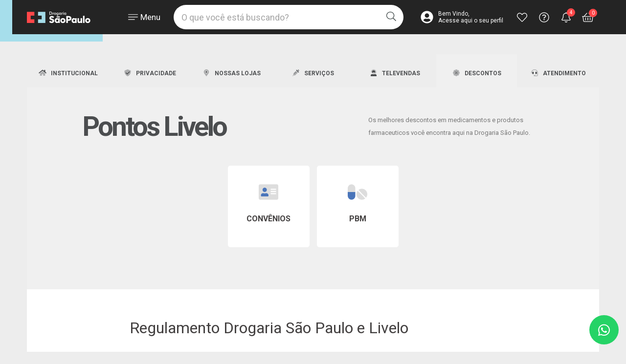

--- FILE ---
content_type: text/html; charset=utf-8
request_url: https://www.drogariasaopaulo.com.br/descontos/livelo?&utmi_p=_protetor-e-clareador-de-manchas-biomarine-melano-defense-fps90-50g-935243865_p&utmi_pc=Html&utmi_cp=Livelo
body_size: 31976
content:
<!DOCTYPE html >
<html xmlns="http://www.w3.org/1999/xhtml" xmlns:vtex="http://www.vtex.com.br/2009/vtex-common" xmlns:vtex.cmc="http://www.vtex.com.br/2009/vtex-commerce" lang="pt-br">
  <head><meta name="language" content="pt-BR" />
<meta name="country" content="BRA" />
<meta name="currency" content="R$" />
<meta name="google-site-verification" content="qdABL7sYiH4Aq8YGARv3DI4oJa_BIU-3NfFkn5R6Ajs" /><meta name="google-site-verification" content="JhvR_Ai8aJilhjmV-j04eHvpICOT3V0vpsYyI6ufkuE" /><meta name="google-site-verification" content="sfA0QmHFpOuvGCbhH8pfrAgvjZp3_xDmSy2W_K_7fdc" /><title>Descontos – Drogaria Sao Paulo</title><script type="text/javascript" language="javascript">var jscheckoutUrl = 'https://www.drogariasaopaulo.com.br/checkout/#/cart';var jscheckoutAddUrl = 'https://www.drogariasaopaulo.com.br/checkout/cart/add';var jscheckoutGiftListId = '';var jsnomeSite = 'drogariasp';var jsnomeLoja = 'drogariasp';var jssalesChannel = '1';var defaultStoreCurrency = 'R$';var localeInfo = {"CountryCode":"BRA","CultureCode":"pt-BR","CurrencyLocale":{"RegionDisplayName":"Brazil","RegionName":"BR","RegionNativeName":"Brasil","TwoLetterIsoRegionName":"BR","CurrencyEnglishName":"Brazilian Real","CurrencyNativeName":"Real","CurrencySymbol":"R$","ISOCurrencySymbol":"BRL","Locale":1046,"Format":{"CurrencyDecimalDigits":2,"CurrencyDecimalSeparator":",","CurrencyGroupSeparator":".","CurrencyGroupSize":3,"StartsWithCurrencySymbol":true},"FlagUrl":"http://www.geonames.org/flags/x/br.gif"}};</script> 
<script type="text/javascript" language="javascript">vtxctx = {"searchTerm":"descontos","isOrder":"0","isCheck":"0","isCart":"0","actionType":"","actionValue":"","login":null,"url":"www.drogariasaopaulo.com.br","transurl":"www.drogariasaopaulo.com.br"};</script> 
<script language="javascript" src="https://io.vtex.com.br/front-libs/jquery/1.8.3/jquery-1.8.3.min.js?v=1.0.0.0"   type="text/javascript"></script>
<script language="javascript" src="https://drogariasp.vteximg.com.br/scripts/swfobject.js?v=1.0.0.0"   type="text/javascript"></script>
<script language="javascript" src="https://drogariasp.vteximg.com.br/scripts/vtex.ajax.wait.js?v=1.0.0.0"   type="text/javascript"></script>
<script language="javascript" src="https://drogariasp.vteximg.com.br/scripts/vtex.common.js?v=1.0.0.0"   type="text/javascript"></script>
<script language="javascript" src="https://vtex.vtexassets.com/_v/public/assets/v1/npm/@vtex/render-extension-loader@0.1.6/lib/render-extension-loader.js?v=1.0.0.0"   type="text/javascript"></script>
<script language="javascript" src="https://io.vtex.com.br/rc/rc.js?v=1.0.0.0"   type="text/javascript"></script>
<script language="javascript" src="https://activity-flow.vtex.com/af/af.js?v=1.0.0.0"   type="text/javascript"></script>
<script language="javascript" src="https://drogariasp.vteximg.com.br/scripts/vtex.tagmanager.helper.js?v=1.0.0.0"   type="text/javascript"></script>
<script language="javascript" src="https://io.vtex.com.br/portal-ui/v1.21.0/scripts/vtex-events-all.min.js?v=1.0.0.0"   type="text/javascript"></script>
<script language="javascript" src="https://io.vtex.com.br/portal-ui/v1.21.0/scripts/vtex-analytics.js?v=1.0.0.0"   type="text/javascript"></script>
<script language="javascript" src="https://io.vtex.com.br/front-libs/front-i18n/0.7.2/vtex-i18n.min.js?v=1.0.0.0"   type="text/javascript"></script>
<script language="javascript" src="https://io.vtex.com.br/front-libs/front-utils/3.0.8/underscore-extensions.js?v=1.0.0.0"   type="text/javascript"></script>
<script language="javascript" src="https://drogariasp.vteximg.com.br/scripts/currency-format.min.js?v=1.0.0.0"   type="text/javascript"></script>
<script language="javascript" src="https://io.vtex.com.br/front-libs/dustjs-linkedin/2.3.5/dust-core-2.3.5.min.js?v=1.0.0.0"   type="text/javascript"></script>
<script language="javascript" src="https://io.vtex.com.br/vtex.js/v2.13.1/vtex.min.js?v=1.0.0.0"   type="text/javascript"></script>
<script language="javascript" src="https://io.vtex.com.br/portal-plugins/2.9.13/js/portal-minicart-with-template.min.js?v=1.0.0.0"   type="text/javascript"></script>
<link rel="stylesheet" href="/arquivos/bootstrap-4.4.1.min.css?v=202209291420" /><link href="https://fonts.googleapis.com/css2?family=Roboto:wght@200;300;400;700&amp;display=swap" rel="stylesheet" /><link rel="stylesheet" type="text/css" href="/arquivos/rnk-saopaulo-style-rankme.min.css?v=202410161445" /><link rel="stylesheet" type="text/css" href="/arquivos/rnk-saopaulo-style-header-rankme.min.css?v=202212011439" /><link rel="stylesheet" type="text/css" href="/arquivos/rnk-saopaulo-style-chaordic.min.css?v=202312281132" /><link rel="stylesheet" type="text/css" href="/arquivos/rnk-saopaulo-style-login-rankme.min.css?v=202309080940" /><link rel="stylesheet" type="text/css" href="/arquivos/rnk-saopaulo-style-ios.css?v=202209291420" /><link rel="stylesheet" type="text/css" href="/arquivos/rnk-saopaulo-style-livelo-rankme.min.css?v=202311091137" /><link rel="stylesheet" type="text/css" href="/arquivos/rnk-saopaulo-style-barras-fixas-rankme.min.css?v=202403141800" /><link rel="stylesheet" type="text/css" href="/arquivos/rnk-saopaulo-style-prescricao-digital-rankme.min.css?v=202309060820" /><link rel="stylesheet" type="text/css" href="//io.vtex.com.br/vtex-id-ui/3.20.1/style/vtexid.css" /><link rel="stylesheet" type="text/css" href="https://cdn.privacytools.com.br/public_api/banner/style/RoJW21110161.css?t=1" /><link rel="stylesheet" type="text/css" href="https://cdn.jsdelivr.net/npm/slick-carousel@1.8.1/slick/slick.css" /><link rel="stylesheet" type="text/css" href="https://cdn.jsdelivr.net/npm/slick-carousel@1.8.1/slick/slick-theme.css" /><link rel="stylesheet" href="/arquivos/rnk-saopaulo-style-institucional.min.css?v=202311071146" /><script src="https://kit.fontawesome.com/368b6cc23c.js" crossorigin="anonymous"></script><meta name="viewport" content="width=device-width, initial-scale=1" /><meta content="width=device-width, initial-scale=1.0, maximum-scale=1.0, user-scalable=0" name="viewport" /><meta name="viewport" content="user-scalable=no, width=device-width, initial-scale=1, maximum-scale=1" /><meta name="viewport" content="width=device-width, initial-scale=1.0, maximum-scale=1.0, user-scalable=0" /><meta name="viewport" content="width=device-width, initial-scale=1.0, maximum-scale=5.0, user-scalable=1" /><link rel="shortcut icon" href="/arquivos/drogariasp-favicon.ico?v=636384887228700000" /><link rel="apple-touch-icon" sizes="57x57" href="/arquivos/apple-icon-57x57.png?v=637242005981500000" /><link rel="apple-touch-icon" sizes="60x60" href="/arquivos/apple-icon-60x60.png?v=637242005991500000" /><link rel="apple-touch-icon" sizes="72x72" href="/arquivos/apple-icon-72x72.png?v=637242006001200000" /><link rel="apple-touch-icon" sizes="76x76" href="/arquivos/apple-icon-76x76.png?v=637242006011800000" /><link rel="apple-touch-icon" sizes="114x114" href="/arquivos/apple-icon-114x114.png?v=637242006021330000" /><link rel="apple-touch-icon" sizes="120x120" href="/arquivos/apple-icon-120x120.png?v=637242006031400000" /><link rel="apple-touch-icon" sizes="144x144" href="/arquivos/apple-icon-144x144.png?v=637242006041500000" /><link rel="apple-touch-icon" sizes="152x152" href="/arquivos/apple-icon-152x152.png?v=637242006051200000" /><link rel="apple-touch-icon" sizes="180x180" href="/arquivos/apple-icon-180x180.png?v=637242006081530000" /><link rel="icon" type="image/png" sizes="192x192" href="/arquivos/android-icon-192x192.png?v=637242005961430000" /><link rel="icon" type="image/png" sizes="32x32" href="/arquivos/favicon-32x32.png?v=637242006112370000" /><link rel="icon" type="image/png" sizes="96x96" href="/arquivos/favicon-96x96.png?v=637242006121270000" /><link rel="icon" type="image/png" sizes="16x16" href="/arquivos/favicon-16x16.png?v=637242006101400000" /><meta name="msapplication-config" content="/arquivos/browserconfig.xml?v=637242006436970000" /><meta name="msapplication-TileColor" content="#242424" /><meta name="msapplication-TileImage" content="/arquivos/ms-icon-144x144.png?v=637242006141600000" /><meta name="theme-color" content="#242424" /><meta name="robots" content="index, follow" /><meta name="keywords" content="Drogaria São Paulo, Farmácia, Medicamentos, Genéricos, Saúde e Bem Estar, Home Care" /><meta http-equiv="Content-Language" content="pt-br" /><meta http-equiv="X-UA-Compatible" content="IE=edge" /><meta http-equiv="Content-Type" content="text/html;charset=utf-8" />
<meta name="description" content="Compre Remédios, Medicamentos Genéricos, Cosméticos e Higiene Pessoal na Farmácia Online da Drogaria São Paulo. Entrega Rápida e Segura. Parcele até 6X sem Juros!" />
<meta name="Abstract" content="Drogaria São Paulo - Farmácia online" />
<meta name="author" content="Drogaria São Paulo" />
<meta name="copyright" content="Drogaria São Paulo" />
<meta name="vtex-version" content="1.0.0.0" />
<meta http-equiv="pragma" content="no-cache" />
<meta name="p:domain_verify" content="48a0a7a070c4a424d6f0455349253044" /><style>
	@media (max-width: 991.98px) {
		#sm-push-tracking, #sm-onsite-sales, #sm-tracking { display:none!important; }
	}
</style><meta name="google-site-verification" content="z55mHZVqg23mrFWrwRoFqSsen-7999AdSPtLOugyJxA" /><script src="https://cdn.privacytools.com.br/public_api/banner/autoblock/v3/XdE321110161.js?t=1" async="async"></script><script language="javascript">var ___scriptPathTransac = '';</script><script language="javascript">var ___scriptPath = '';</script>
<!-- Start - WebAnalyticsViewPart -->
<script> var defaultUtmFromFolder = '';</script>
<!-- CommerceContext.Current.VirtualFolder.Name: livelo -->

<script>
vtex.events.addData({"pageCategory":"livelo","pageDepartment":null,"pageUrl":"http://www.drogariasaopaulo.com.br/descontos/livelo?utmi_cp=Livelo","pageTitle":"Descontos – Drogaria Sao Paulo","skuStockOutFromShelf":[],"skuStockOutFromProductDetail":[],"shelfProductIds":[],"accountName":"drogariasp","pageFacets":[]});
</script>

<script>
(function(w,d,s,l,i){w[l]=w[l]||[];w[l].push({'gtm.start':
                            new Date().getTime(),event:'gtm.js'});var f=d.getElementsByTagName(s)[0],
                            j=d.createElement(s),dl=l!='dataLayer'?'&l='+l:'';j.async=true;j.src=
                            '//www.googletagmanager.com/gtm.js?id='+i+dl;f.parentNode.insertBefore(j,f);
                            })(window,document,'script','dataLayer','GTM-KCBD8P');
</script>

<script>
var helper = new vtexTagManagerHelper('otherView'); helper.init();
</script>

<!-- End - WebAnalyticsViewPart -->
<link rel="canonical" href="https://www.drogariasaopaulo.com.br/descontos" /></head>
  <body class="rnk-body-institucional"><div class="ajax-content-loader" rel="/no-cache/callcenter/disclaimer"></div><header class="rnk-header"><div class="container-fluid container-pre-header d-none align-items-center justify-content-center"><a href="#inicio-conteudo" class="d-none">Ir direto para o Conteúdo</a></div><div class="container-fluid container-header d-flex align-items-center"><div class="container"><div class="row align-items-center"><div class="col-2 col-sm-1 d-flex align-items-center d-lg-none container-navbar-toggler"><button class="navbar-toggler rnk-toggle" type="button" data-toggle="collapse" data-target="#mega-menu-rankme" aria-controls="mega-menu-rankme" aria-expanded="false" aria-label="Toggle navigation"><span class="navbar-toggler-icon"><svg width="20" height="12" viewBox="0 0 20 12" fill="" xmlns="http://www.w3.org/2000/svg"><path d="M19.375 1.32979H0.625051C0.280039 1.32979 6.86646e-05 1.0647 6.86646e-05 0.738136C6.86646e-05 0.411523 0.28009 0.146484 0.625051 0.146484H19.375C19.72 0.146484 20 0.411572 20 0.738136C20 1.0647 19.72 1.32979 19.375 1.32979Z" fill=""></path><path d="M0.62499 5.23486H19.375C19.72 5.23486 20 5.49995 20 5.82651C20 6.15308 19.7199 6.41816 19.375 6.41816H0.62499C0.279978 6.41816 7.62939e-06 6.15308 7.62939e-06 5.82651C7.62939e-06 5.49995 0.279978 5.23486 0.62499 5.23486Z" fill=""></path><path d="M0.624985 10.3232H13.125C13.47 10.3232 13.75 10.5883 13.75 10.9149C13.75 11.2415 13.4699 11.5065 13.125 11.5065H0.624985C0.279971 11.5065 9.53674e-07 11.2415 9.53674e-07 10.9149C-5.05447e-05 10.5883 0.279971 10.3232 0.624985 10.3232Z" fill=""></path></svg></span></button></div><div class="col-5 col-sm-6 col-lg-2 container-navbar-brand"><a class="navbar-brand" href="/"><span class="d-none">Logo Drogaria São Paulo, cliquei aqui e volte para a home do site</span><svg id="logo-drogaria-sao-paulo" width="139" height="25" viewBox="0 0 139 25" fill="none" xmlns="http://www.w3.org/2000/svg"><path fill-rule="evenodd" clip-rule="evenodd" d="M16.1777 8.63911V0.560231H8.17019H0V8.63911V16.7482V24.8268H8.17019H16.1777V16.7482H8.17019V8.63911H16.1777Z" fill="#FF4749" /><path fill-rule="evenodd" clip-rule="evenodd" d="M24.2666 16.7482V24.8268H32.2752H40.4443V16.7482V8.639V0.560231H32.2752H24.2666V8.639H32.2752V16.7482H24.2666Z" fill="#A4DBE8" /><path fill-rule="evenodd" clip-rule="evenodd" d="M92.0287 16.6764C91.3677 16.8241 90.6907 16.7374 90.0217 16.7545C89.7856 16.7601 89.7002 16.6476 89.6795 16.4657V13.119C89.7116 12.9001 89.8529 12.8326 90.0957 12.8445C90.3513 12.8579 90.6054 12.847 90.8596 12.847C91.3002 12.847 91.7392 12.8286 92.1669 12.9685C93.0962 13.2718 93.5978 13.9494 93.5703 14.8778C93.5447 15.7775 92.9709 16.464 92.0287 16.6764ZM92.5077 9.72479C91.5652 9.67077 90.623 9.66481 89.6795 9.66691V9.66095H86.1453V24.7785H89.6795V24.3565C89.6872 24.2798 89.6891 24.1954 89.6872 24.0995C89.6826 23.9118 89.6811 23.7241 89.6795 23.5363V20.2618C89.7096 19.9984 89.8468 19.8966 90.1825 19.9035C91.1071 19.9179 92.0334 19.9612 92.9529 19.8165C94.4712 19.5778 95.7925 19.0015 96.6128 17.6048C98.6561 14.1299 96.505 9.95282 92.5077 9.72479Z" fill="white" /><path fill-rule="evenodd" clip-rule="evenodd" d="M56.7037 16.1151C56.5141 16.0325 56.3196 15.9602 56.1266 15.878C55.2357 15.4991 54.2966 15.2291 53.4638 14.7163C53.0346 14.4523 52.7869 14.0795 52.9139 13.5526C53.0363 13.0418 53.3994 12.7807 53.8918 12.6916C54.234 12.63 54.5797 12.6567 54.9223 12.7447C55.7004 12.9452 56.3678 13.3528 56.9947 13.8366C57.2295 14.016 57.3853 14.1069 57.6074 13.7996C58.1092 13.1062 58.638 12.4335 59.1718 11.7665C59.3667 11.5221 59.3181 11.3708 59.0865 11.2005C57.0589 9.70918 54.8483 9.01931 52.3688 9.79214C49.1917 10.7786 48.1 14.6177 50.3158 16.9156C51.0199 17.6474 51.9153 18.0737 52.8415 18.4522C53.6743 18.7907 54.5638 18.9924 55.3468 19.4557C55.8339 19.7458 56.0782 20.1597 55.9835 20.728C55.8868 21.3097 55.4769 21.5958 54.9382 21.6971C54.3368 21.805 53.7388 21.7668 53.1582 21.5605C52.3835 21.2871 51.6903 20.8705 51.1164 20.2853C50.8252 19.9898 50.6547 20.0384 50.4232 20.3416C49.9617 20.9441 49.4988 21.5544 48.9861 22.1151C48.6677 22.4623 48.7268 22.6705 49.0485 22.949C50.5214 24.2156 52.2035 24.9384 54.168 25C54.7181 24.9319 55.2757 24.9051 55.816 24.7904C58.0606 24.308 59.5258 22.7492 59.728 20.6663C59.942 18.4464 59.0804 17.1491 56.7037 16.1151Z" fill="white" /><path fill-rule="evenodd" clip-rule="evenodd" d="M132.975 21.9899C131.711 21.9776 130.751 20.9184 130.764 19.5551C130.776 18.1378 131.755 17.1228 133.076 17.154C134.35 17.1842 135.26 18.2205 135.241 19.6188C135.221 20.9992 134.263 22.0039 132.975 21.9899ZM138.122 17.2342C137.189 15.0488 135.313 14.2369 133.245 14.1751C131.161 14.1937 129.531 14.7685 128.394 16.3407C126.744 18.622 127.164 22.0225 129.271 23.7429C131.494 25.5576 135.408 25.351 137.254 23.2581C138.838 21.4623 139.032 19.3681 138.122 17.2342" fill="white" /><path fill-rule="evenodd" clip-rule="evenodd" d="M78.6397 21.9898C77.3584 21.9815 76.4274 20.9579 76.4325 19.5669C76.4388 18.1234 77.3779 17.1327 78.7155 17.1576C79.9903 17.1802 80.907 18.21 80.896 19.6064C80.8847 20.9823 79.9214 21.9984 78.6397 21.9898ZM78.8972 14.175C76.9001 14.1959 75.3646 14.7142 74.228 16.099C72.4334 18.2826 72.7116 21.8617 74.7923 23.6417C77.0432 25.5715 81.0501 25.3926 82.9264 23.2234C84.4686 21.4399 84.6826 19.3759 83.7805 17.2607C82.8366 15.0429 80.9489 14.225 78.8972 14.175Z" fill="white" /><path fill-rule="evenodd" clip-rule="evenodd" d="M64.8555 10.4716V12.731H71.8436V11.3568C71.8465 11.2998 71.8465 11.2444 71.8481 11.1823C71.8499 11.1123 71.8481 11.0509 71.8436 10.9925V10.4716H64.8555Z" fill="white" /><path fill-rule="evenodd" clip-rule="evenodd" d="M122.663 24.7744H126.018V9.1286H122.663V24.7744Z" fill="white" /><path fill-rule="evenodd" clip-rule="evenodd" d="M68.6373 19.7405C68.573 21.042 67.6533 22.006 66.4471 22.0125C65.1547 22.0183 64.2426 21.0197 64.2412 19.5963C64.2412 18.1873 65.1642 17.1454 66.4201 17.131C67.6132 17.1163 68.5695 18.1334 68.6373 19.4483V19.7405ZM68.6373 14.5168V15.5846C68.5375 15.475 68.2397 15.2126 68.1822 15.1556C66.6562 13.6434 63.7588 13.9402 62.2586 15.6357C60.979 17.0838 60.6926 18.8073 60.9338 20.6322C61.2681 23.1698 63.0676 24.807 65.5066 24.9405C66.6562 25.0026 67.6612 24.6816 68.6373 23.7521V24.7783H69.2064C69.3142 24.7909 69.4314 24.7884 69.5584 24.7783H71.8497V14.2965H68.6373V14.5168Z" fill="white" /><path fill-rule="evenodd" clip-rule="evenodd" d="M105.514 19.7301C105.448 21.0669 104.577 22.0018 103.353 22.01C102.055 22.0183 101.152 21.0337 101.146 19.604C101.137 18.1731 102.096 17.1142 103.382 17.1285C104.546 17.1429 105.45 18.1292 105.514 19.4253V19.7301ZM105.514 14.482C105.53 14.7839 105.534 15.0556 105.559 15.5215C105.353 15.3622 105.093 15.1556 105.007 15.0874C103.339 13.7794 101.001 13.8948 99.4363 15.3638C97.7847 16.9124 97.2575 19.8394 98.2318 22.0495C99.0745 23.9642 100.69 24.984 102.774 24.9494C103.803 24.9308 104.689 24.5764 105.514 23.8618V24.0093C105.507 24.0817 105.511 24.1461 105.514 24.2033V24.7781H106.083C106.188 24.7884 106.3 24.7863 106.421 24.7781H108.725V14.2963H105.514V14.482Z" fill="white" /><path fill-rule="evenodd" clip-rule="evenodd" d="M117.316 20.09C117.273 20.4117 117.189 20.7283 117.025 21.0314C116.639 21.7437 115.957 22.1089 115.186 21.9709C114.428 21.8332 114.121 21.2915 114.023 20.5987C114.007 20.4792 113.996 20.3579 113.987 20.2367H113.997V14.2963H110.601V20.2367H110.61V20.36C110.603 21.1075 110.68 21.8413 110.889 22.5532C111.249 23.7875 112.035 24.5902 113.322 24.8438C114.795 25.1364 116.118 24.8605 117.293 23.6676C117.3 23.7109 117.308 23.7479 117.316 23.781V24.778H117.893C117.925 24.78 117.962 24.78 117.999 24.778H120.712V14.2963H117.316V20.09Z" fill="white" /><path d="M50.27 5.76971H51.194C51.702 5.76971 52.0832 5.73586 52.3372 5.66798C52.5911 5.60027 52.8121 5.48643 53 5.32629C53.2556 5.10756 53.4473 4.83586 53.5753 4.51084C53.703 4.18599 53.767 3.808 53.767 3.37668C53.767 2.94571 53.703 2.56772 53.5753 2.24269C53.4473 1.91784 53.2556 1.64614 53 1.42741C52.8092 1.26727 52.5804 1.15326 52.314 1.08555C52.0477 1.01785 51.6311 0.983819 51.0644 0.983819H50.6673H50.27V5.76971ZM49.1704 6.76285V-2.11079e-05H50.6534C51.6173 -2.11079e-05 52.2958 0.0483907 52.6883 0.145564C53.0809 0.242387 53.425 0.404987 53.7207 0.632836C54.1117 0.931549 54.4083 1.31498 54.61 1.78296C54.8117 2.25111 54.9126 2.78557 54.9126 3.38597C54.9126 3.98656 54.8117 4.51856 54.61 4.98197C54.4083 5.44557 54.1117 5.82812 53.7207 6.12999C53.425 6.35802 53.0886 6.52026 52.7115 6.61744C52.3342 6.71444 51.7466 6.76285 50.949 6.76285H50.6534H49.1704Z" fill="white" /><path d="M57.1052 3.08112C57.2129 2.79171 57.3555 2.57754 57.5327 2.43897C57.7095 2.3004 57.9289 2.23111 58.1908 2.23111C58.3323 2.23111 58.4718 2.24813 58.6088 2.28198C58.7459 2.31601 58.8807 2.36512 59.0131 2.42985L58.6528 3.27985C58.5665 3.21829 58.4734 3.17286 58.3732 3.14357C58.2731 3.11427 58.1615 3.09954 58.0384 3.09954C57.7058 3.09954 57.4671 3.23285 57.3224 3.49928C57.1775 3.76555 57.1052 4.213 57.1052 4.84112V6.76285H56.1028V2.37442H57.1052V3.08112Z" fill="white" /><path d="M62.9138 4.58666C62.9138 4.18008 62.7829 3.83594 62.5212 3.55424C62.2595 3.27236 61.9391 3.13151 61.5604 3.13151C61.1847 3.13151 60.8651 3.27236 60.6018 3.55424C60.3385 3.83594 60.2068 4.18008 60.2068 4.58666C60.2068 4.99307 60.3385 5.33739 60.6018 5.61909C60.8651 5.90096 61.1847 6.04181 61.5604 6.04181C61.9361 6.04181 62.2555 5.90096 62.519 5.61909C62.7822 5.33739 62.9138 4.99307 62.9138 4.58666ZM59.1489 4.57737C59.1489 4.25726 59.2098 3.95451 59.3313 3.66965C59.4531 3.3848 59.628 3.13151 59.8556 2.9098C60.0807 2.69108 60.3392 2.52339 60.6318 2.40622C60.9244 2.28923 61.2308 2.23064 61.5511 2.23064C61.8805 2.23064 62.191 2.28923 62.4819 2.40622C62.7729 2.52339 63.0341 2.69581 63.265 2.92366C63.4958 3.14853 63.6714 3.40251 63.7915 3.68579C63.9117 3.96924 63.9717 4.26638 63.9717 4.57737C63.9717 4.90081 63.9124 5.20426 63.794 5.48736C63.6754 5.77082 63.5021 6.02182 63.2742 6.24037C63.0341 6.47138 62.7675 6.64626 62.4749 6.76465C62.1824 6.88323 61.8745 6.94269 61.5511 6.94269C61.234 6.94269 60.9291 6.88323 60.6365 6.76465C60.344 6.64626 60.0837 6.47454 59.8556 6.24967C59.6248 6.02182 59.4492 5.76625 59.3291 5.4828C59.2091 5.19953 59.1489 4.89766 59.1489 4.57737" fill="white" /><path d="M73.6308 4.55895C73.6308 4.10623 73.5252 3.75367 73.3142 3.50109C73.1031 3.24868 72.8083 3.12239 72.4296 3.12239C72.0509 3.12239 71.7529 3.25237 71.5359 3.51267C71.3186 3.77297 71.2102 4.13395 71.2102 4.59596C71.2102 5.06096 71.3149 5.41983 71.5242 5.67224C71.7338 5.92482 72.0293 6.05111 72.4112 6.05111C72.7716 6.05111 73.0647 5.91412 73.2912 5.63996C73.5174 5.36581 73.6308 5.00553 73.6308 4.55895ZM74.6055 6.76255H73.603V6.19424C73.4241 6.44682 73.2156 6.63468 72.977 6.75781C72.7383 6.88095 72.465 6.94269 72.1572 6.94269C71.538 6.94269 71.0507 6.73098 70.6952 6.30738C70.3393 5.88413 70.1616 5.30442 70.1616 4.56825C70.1616 3.86909 70.3432 3.30481 70.7066 2.87507C71.0699 2.44551 71.5442 2.23082 72.1293 2.23082C72.4868 2.23082 72.7922 2.30536 73.0463 2.45481C73.3001 2.60425 73.4859 2.81912 73.603 3.09924V2.38324H74.6055V6.76255Z" fill="white" /><path d="M76.8791 3.08112C76.987 2.79171 77.1293 2.57754 77.3064 2.43897C77.4834 2.3004 77.703 2.23111 77.9647 2.23111C78.1063 2.23111 78.2457 2.24813 78.3827 2.28198C78.5199 2.31601 78.6544 2.36512 78.787 2.42985L78.4266 3.27985C78.3403 3.21829 78.2471 3.17286 78.1471 3.14357C78.047 3.11427 77.9352 3.09954 77.8123 3.09954C77.4797 3.09954 77.241 3.23285 77.0963 3.49928C76.9514 3.76555 76.8791 4.213 76.8791 4.84112V6.76285H75.8767V2.37442H76.8791V3.08112Z" fill="white" /><path d="M79.2993 0.898485C79.2993 0.72922 79.3616 0.582933 79.4863 0.459624C79.611 0.336491 79.7598 0.274924 79.9323 0.274924C80.1109 0.274924 80.2597 0.334211 80.378 0.452608C80.4966 0.571357 80.5559 0.719924 80.5559 0.898485C80.5559 1.07722 80.4959 1.22737 80.3758 1.34892C80.2554 1.47065 80.1078 1.53134 79.9323 1.53134C79.7598 1.53134 79.611 1.4689 79.4863 1.34436C79.3616 1.21965 79.2993 1.07091 79.2993 0.898485Z" fill="white" /><path d="M79.4336 2.38354H80.436V6.76285H79.4336V2.38354Z" fill="white" /><path d="M84.9285 4.55895C84.9285 4.10623 84.8229 3.75367 84.6119 3.50109C84.4009 3.24868 84.1061 3.12239 83.7274 3.12239C83.3485 3.12239 83.0505 3.25237 82.8337 3.51267C82.6164 3.77297 82.5078 4.13395 82.5078 4.59596C82.5078 5.06096 82.6123 5.41983 82.8219 5.67224C83.0314 5.92482 83.3269 6.05111 83.709 6.05111C84.0694 6.05111 84.3625 5.91412 84.589 5.63996C84.8152 5.36581 84.9285 5.00553 84.9285 4.55895ZM85.9033 6.76255H84.9008V6.19424C84.7219 6.44682 84.5134 6.63468 84.2748 6.75781C84.0361 6.88095 83.7628 6.94269 83.4548 6.94269C82.8356 6.94269 82.3485 6.73098 81.9926 6.30738C81.6369 5.88413 81.4592 5.30442 81.4592 4.56825C81.4592 3.86909 81.6408 3.30481 82.0042 2.87507C82.3676 2.44551 82.8419 2.23082 83.4269 2.23082C83.7844 2.23082 84.0899 2.30536 84.3441 2.45481C84.5979 2.60425 84.7837 2.81912 84.9008 3.09924V2.38324H85.9033V6.76255Z" fill="white" /><path fill-rule="evenodd" clip-rule="evenodd" d="M67.8262 5.63996C67.6 5.91412 67.3065 6.05111 66.9462 6.05111C66.5644 6.05111 66.2686 5.92499 66.0594 5.67241C65.8498 5.41983 65.7452 5.06113 65.7452 4.59596C65.7452 4.13412 65.8538 3.77296 66.0708 3.51284C66.2879 3.25254 66.586 3.12239 66.9648 3.12239C67.3435 3.12239 67.6384 3.24868 67.8494 3.50126C68.0602 3.75384 68.1658 4.10623 68.1658 4.55895C68.1658 5.00552 68.0527 5.36598 67.8262 5.63996ZM69.0041 6.40612C69.0041 6.37595 69.08 6.31807 69.08 6.31807H69.0041V2.45919H68.127V3.09924C67.9516 2.81912 67.8299 2.60425 67.5758 2.4548C67.3218 2.30553 67.0188 2.23081 66.6617 2.23081C66.0766 2.23081 65.6037 2.44568 65.2403 2.87525C64.8768 3.30481 64.6958 3.86926 64.6958 4.56824C64.6958 5.30441 64.874 5.88412 65.2299 6.30755C65.5854 6.73097 66.0722 6.94268 66.6912 6.94268C66.999 6.94268 67.2728 6.88112 67.5116 6.75798C67.7503 6.63467 67.9592 6.45366 68.1379 6.20108L68.1335 6.49347H68.1358C68.0976 7.19509 67.7987 7.61343 67.1334 7.71464C66.6561 7.78778 66.2087 7.64044 65.7686 7.45942C65.6172 7.39575 65.4486 7.21351 65.3178 7.52099C65.2132 7.76673 64.9557 8.08509 65.4134 8.32504C67.2137 9.26836 68.9744 8.42292 69.0751 6.49347H69.0041V6.40612Z" fill="white" /></svg></a></div><div class="col-2 col-sm-1 col-lg-1 d-none d-lg-block align-items-center container-desktop-toggler"><button class="navbar-toggler rnk-toggle" type="button" data-toggle="collapse" data-target="#mega-menu-rankme" aria-controls="mega-menu-rankme" aria-expanded="false" aria-label="Toggle navigation"><span class="navbar-toggler-icon"><svg width="20" height="12" viewBox="0 0 20 12" fill="" xmlns="http://www.w3.org/2000/svg"><path d="M19.375 1.32979H0.625051C0.280039 1.32979 6.86646e-05 1.0647 6.86646e-05 0.738136C6.86646e-05 0.411523 0.28009 0.146484 0.625051 0.146484H19.375C19.72 0.146484 20 0.411572 20 0.738136C20 1.0647 19.72 1.32979 19.375 1.32979Z" fill="" /><path d="M0.62499 5.23486H19.375C19.72 5.23486 20 5.49995 20 5.82651C20 6.15308 19.7199 6.41816 19.375 6.41816H0.62499C0.279978 6.41816 7.62939e-06 6.15308 7.62939e-06 5.82651C7.62939e-06 5.49995 0.279978 5.23486 0.62499 5.23486Z" fill="" /><path d="M0.624985 10.3232H13.125C13.47 10.3232 13.75 10.5883 13.75 10.9149C13.75 11.2415 13.4699 11.5065 13.125 11.5065H0.624985C0.279971 11.5065 9.53674e-07 11.2415 9.53674e-07 10.9149C-5.05447e-05 10.5883 0.279971 10.3232 0.624985 10.3232Z" fill="" /></svg></span><span class="navbar-text">Menu</span></button></div><div class="col-12 col-lg-5" id="root-search-bar-component"><div class="chaordic-search d-none"><div class="chaordic-search-wrapper"><button aria-label="Fechar a busca" type="button" class="btn btn-outline-light d-lg-none chaordic-btn-close"><i class="fal fa-times"></i></button><form><fieldset><legend class="d-none">Busca</legend><input type="text" class="form-control form-control-lg chaordic-search-input" placeholder="O que você está buscando?" /><button aria-label="Fazer a procura pelo termo digitado na busca" type="button" class="btn btn-outline-light chaordic-btn"><i class="fal fa-search"></i></button></fieldset><div class="container rnk-container-new-search"><div class="row"><div class="col-12 rnk-container-search-content"><button aria-label="Fechar a busca" type="button" class="btn btn-outline-light chaordic-btn-fechar"><i class="fal fa-times"></i></button><div class="container"><div class="row rnk-chaordic-results"></div><div class="row rnk-banner-promocional-search"><div class="col-12 p-0 d-block text-center"></div></div></div></div></div></div></form></div></div></div><div class="col-5 col-lg-4 d-flex align-items-center justify-content-end container-multi"><div class="container-search d-lg-none"><a href="javascript:void(0)" alt="Busca"><i class="fas fa-search"></i></a></div><div class="container-minha-conta d-none d-lg-block"><a href="/login" alt="Minha Conta"><i class="fas fa-user-circle"></i><span class="text-wrap"><span class="d-none d-lg-block d-xl-block">Bem Vindo, </span><span class="d-none d-lg-block d-xl-block">Acesse aqui o seu perfil</span></span></a></div><div class="container-favoritos"><a href="/login"><i class="fal fa-heart"></i></a></div><div class="container-ajuda"><a href="#" class="d-none d-md-flex" alt="Ajuda" data-toggle="modal" data-target="#open-modal-ajuda"><i class="fal fa-question-circle"></i></a><div id="open-modal-ajuda" class="rnk-comp-modal rnk-modal-ajuda rnk-comp-modal-navegacao" tabindex="-1"><div class="rnk-modal-card"><div class="container"><div class="row"><div class="col-12"><div class="rnk-modal-main"><ul class="rnk-lista"><li class="rnk-lista-item"><a href="/ajuda?utm_source=chat" class="rnk-lista-link"><div class="rnk-link-content"><p class="rnk-link-text">
                                                            Central de
                                                            <strong class="d-block">Ajuda</strong></p></div><svg xmlns="http://www.w3.org/2000/svg" width="30" height="30" viewBox="0 0 30 30" fill="none"><rect width="30" height="30" fill="white" /><path d="M3 27.6C3 28.0667 3.09579 29 3.47896 29H26.9478C27.331 26.76 25.5109 24.3333 24.553 23.4C23.0204 22.28 21.0407 22 20.2424 22H9.70538C9.32222 22 8.26852 22.3111 7.78956 22.4667C4.34108 23.2133 3.15965 26.2 3 27.6Z" fill="#EB9A74" /><path d="M14.9815 6.4375H15.0186C17.2093 6.4375 19.1956 7.68914 20.0926 9.64478C20.9849 11.606 20.6077 13.8999 19.135 15.4858C19.135 15.4929 19.1423 15.4929 19.1423 15.5H19.6429C20.6004 15.5 21.4927 15.0115 21.9933 14.2185C22.2545 13.4822 22.4286 12.7034 22.4286 11.875C22.4286 7.86768 19.106 4.625 15 4.625C10.894 4.625 7.57143 7.86768 7.57143 11.875C7.57143 14.1619 8.68136 16.1797 10.3789 17.5107C10.3717 17.4399 10.3571 17.3833 10.3571 17.3125C10.3644 16.6753 10.5385 16.0452 10.8722 15.5C9.3923 13.9141 9.00781 11.6201 9.90011 9.65186C10.7972 7.69622 12.7836 6.4375 14.9815 6.4375ZM4.78571 13.6875C5.30078 13.6875 5.71429 13.2839 5.71429 12.7812V11.875C5.71429 6.87646 9.87835 2.8125 15 2.8125C20.1217 2.8125 24.2857 6.87646 24.2857 11.875V12.7812C24.2857 15.2805 22.2037 17.3125 19.6429 17.3125H17.7857C17.7857 16.3142 16.9515 15.5 15.9286 15.5H14.0714C13.0485 15.5 12.2143 16.3142 12.2143 17.3125C12.2143 18.3108 13.0485 19.125 14.0714 19.125H19.6429C23.2338 19.1179 26.1356 16.2859 26.1429 12.7812V11.875C26.1429 5.87817 21.1445 1 15 1C8.85547 1 3.85714 5.87817 3.85714 11.875V12.7812C3.85714 13.2839 4.27065 13.6875 4.78571 13.6875ZM20.2617 20.9375H9.73825C5.46467 20.9375 2 24.3187 2 28.4895C2 29.3237 2.693 30 3.54746 30H26.4525C27.307 30 28 29.3237 28 28.4895C28 24.3187 24.5357 20.9375 20.2617 20.9375ZM3.86521 28.1875C4.02649 25.1624 6.5991 22.75 9.73825 22.75H20.2617C23.4009 22.75 25.9735 25.1624 26.1348 28.1875H3.86521Z" fill="#DDDDDD" /></svg></a></li><li class="rnk-lista-item"><a href="/central-de-atendimento" class="rnk-lista-link"><div class="rnk-link-content"><p class="rnk-link-text">
                                                            Atendimento
                                                            <strong class="d-block">Fale pelo chat</strong></p></div><svg width="30" height="30" viewBox="0 0 30 30" fill="none" xmlns="http://www.w3.org/2000/svg"><path d="M20.25 1H4.5C2.56975 1 1 2.56975 1 4.5V22C1 22.3395 1.196 22.6492 1.504 22.7927C1.62125 22.847 1.749 22.875 1.875 22.875C2.07625 22.875 2.27575 22.805 2.435 22.672L7.44175 18.5H20.25C22.1803 18.5 23.75 16.9302 23.75 15V4.5C23.75 2.56975 22.1803 1 20.25 1ZM22 15C22 15.9642 21.216 16.75 20.25 16.75H7.125C6.92025 16.75 6.7225 16.8217 6.565 16.953L2.75 20.1327V4.5C2.75 3.53575 3.534 2.75 4.5 2.75H20.25C21.216 2.75 22 3.53575 22 4.5V15Z" fill="#4AA6E3" stroke="white" stroke-width="0.25" /><path d="M1.875 3.75V20.625V21.875L7.5 17.5H21.25L22.5 16.25L23.125 15V3.75L21.25 1.875H3.75L1.875 3.75Z" fill="#4AA6E3" /><path d="M26 8C25.517 8 25.125 8.392 25.125 8.875C25.125 9.358 25.517 9.75 26 9.75C26.966 9.75 27.25 10.5357 27.25 11.5V26.3032L24.296 23.9407C24.142 23.8182 23.9478 23.75 23.75 23.75H11.5C10.534 23.75 9.75 22.9642 9.75 22V21.125C9.75 20.642 9.358 20.25 8.875 20.25C8.392 20.25 8 20.642 8 21.125V22C8 23.9302 9.56975 25.5 11.5 25.5H23.442L27.5773 28.8092C27.7365 28.9352 27.9307 29 28.125 29C28.2528 29 28.3822 28.972 28.5047 28.9142C28.8075 28.7672 29 28.461 29 28.125V11.5C29 9.56975 27.9303 8 26 8Z" fill="#DDDDDD" stroke="#DDDDDD" stroke-width="0.25" /><path d="M17.625 6.25H7.125C6.642 6.25 6.25 6.642 6.25 7.125C6.25 7.608 6.642 8 7.125 8H17.625C18.108 8 18.5 7.608 18.5 7.125C18.5 6.642 18.108 6.25 17.625 6.25Z" fill="white" /><path d="M14.125 9.75H7.125C6.642 9.75 6.25 10.142 6.25 10.625C6.25 11.108 6.642 11.5 7.125 11.5H14.125C14.608 11.5 15 11.108 15 10.625C15 10.142 14.608 9.75 14.125 9.75Z" fill="white" /></svg></a></li><li class="rnk-lista-item"><a href="https://formulariodsp.smartnx.com/" class="rnk-lista-link"><div class="rnk-link-content"><p class="rnk-link-text">
                                                            Ajuda? Envie
                                                            <strong class="d-block">sua solicitação</strong></p></div><svg width="30" height="30" viewBox="0 0 23 30" fill="none" xmlns="http://www.w3.org/2000/svg"><path d="M21.1979 7.3391L15.0165 1.0984C14.32 0.395039 13.3752 0 12.39 0H3.71429C1.66296 0 0 1.67895 0 3.75V26.25C0 28.3211 1.66296 30 3.71429 30H18.5714C20.6229 30 22.2857 28.3211 22.2857 26.25V9.99082C22.2857 8.99619 21.8944 8.04246 21.1979 7.3391ZM13 1.99664C13.2598 2.08846 13.5029 2.22199 13.7033 2.42432L19.8846 8.66479C20.085 8.86711 20.2171 9.11268 20.3081 9.375H13.9286C13.4172 9.375 13 8.95477 13 8.4375V1.99664ZM20.4286 26.25C20.4286 27.2839 19.5955 28.125 18.5714 28.125H3.71429C2.69025 28.125 1.85714 27.2839 1.85714 26.25V3.75C1.85714 2.71611 2.69025 1.875 3.71429 1.875H11.1429V8.4375C11.1429 9.98842 12.3924 11.25 13.9286 11.25H20.4286V26.25Z" fill="#DDDDDD" /><rect x="6" y="13.7142" width="10.2857" height="1.71429" rx="0.857143" fill="#4AA6E3" /><rect x="6" y="17.1428" width="10.2857" height="1.71429" rx="0.857143" fill="#4AA6E3" /><rect x="6" y="20.5714" width="10.2857" height="1.71429" rx="0.857143" fill="#4AA6E3" /></svg></a></li><li class="rnk-lista-item d-none"><a href="https://api.whatsapp.com/send?phone=551140033393&amp;text=Oi" class="rnk-lista-link"><div class="rnk-link-content"><p class="rnk-link-text">
                                                              Compre ou
                                                              <strong class="d-block">Fale Conosco</strong></p></div><svg xmlns="http://www.w3.org/2000/svg" width="30" height="30" viewBox="0 0 26 26" fill="none"><path fill-rule="evenodd" clip-rule="evenodd" d="M12.9992 24.2725C19.2248 24.2725 24.2717 19.2256 24.2717 12.9999C24.2717 6.7742 19.2248 1.72729 12.9992 1.72729C6.77347 1.72729 1.72656 6.7742 1.72656 12.9999C1.72656 15.3817 2.46526 17.591 3.72605 19.4111L2.45402 23.5452L7.1104 22.6139C8.8242 23.6659 10.8408 24.2725 12.9992 24.2725Z" fill="#4CAF50" /><path fill-rule="evenodd" clip-rule="evenodd" d="M13.0449 1C16.2398 1 19.2398 2.24498 21.5197 4.44896L21.5047 4.48796C28.9767 11.9309 23.6837 24.7947 13.0508 24.7947C12.9388 24.7805 12.7859 24.772 12.5968 24.7616C11.6135 24.7071 9.64974 24.5982 7.33492 23.3477L1 24.9997L2.69598 18.8378C-1.88296 10.9349 3.87496 1 13.0449 1ZM13.0609 22.7496L13.0669 22.7506C21.9408 22.7506 26.2957 12.0257 20.0928 5.87581C13.8749 -0.339111 3.13 4.05783 3.13 12.8507C3.13 14.7197 3.65599 16.5347 4.64598 18.1107L4.88498 18.4857L3.87999 22.1306L7.62994 21.1556C7.65371 21.166 7.70335 21.1963 7.77773 21.2419C8.3293 21.5795 10.241 22.7496 13.0449 22.7496H13.0609Z" fill="white" /><path d="M21.5197 4.44896L21.7531 4.53871L21.8125 4.38424L21.6935 4.26921L21.5197 4.44896ZM21.5047 4.48796L21.2714 4.3982L21.213 4.55017L21.3283 4.66508L21.5047 4.48796ZM13.0508 24.7947L13.0194 25.0427L13.0351 25.0447H13.0508V24.7947ZM12.5968 24.7616L12.583 25.0112H12.583L12.5968 24.7616ZM7.33492 23.3477L7.45375 23.1278L7.36712 23.081L7.27184 23.1058L7.33492 23.3477ZM1 24.9997L0.758963 24.9334L0.644045 25.3509L1.06308 25.2416L1 24.9997ZM2.69598 18.8378L2.93702 18.9041L2.96482 18.8031L2.91229 18.7124L2.69598 18.8378ZM13.0669 22.7506L13.0258 22.9972L13.0462 23.0006H13.0669V22.7506ZM13.0609 22.7496L13.102 22.503L13.0816 22.4996H13.0609V22.7496ZM20.0928 5.87581L19.9161 6.05263L19.9168 6.05335L20.0928 5.87581ZM4.64598 18.1107L4.43428 18.2436L4.43516 18.245L4.64598 18.1107ZM4.88498 18.4857L5.12599 18.5521L5.15552 18.445L5.0958 18.3513L4.88498 18.4857ZM3.87999 22.1306L3.63898 22.0642L3.52391 22.4815L3.9429 22.3726L3.87999 22.1306ZM7.62994 21.1556L7.72967 20.9264L7.65055 20.892L7.56704 20.9137L7.62994 21.1556ZM7.77773 21.2419L7.90824 21.0286H7.90824L7.77773 21.2419ZM21.6935 4.26921C19.368 2.0212 16.3061 0.75 13.0449 0.75V1.25C16.1735 1.25 19.1116 2.46877 21.346 4.6287L21.6935 4.26921ZM21.7381 4.57771L21.7531 4.53871L21.2864 4.35921L21.2714 4.3982L21.7381 4.57771ZM13.0508 25.0447C23.9057 25.0447 29.3118 11.9118 21.6812 4.31084L21.3283 4.66508C28.6415 11.9499 23.4618 24.5447 13.0508 24.5447V25.0447ZM12.583 25.0112C12.7759 25.0219 12.9182 25.0299 13.0194 25.0427L13.0823 24.5467C12.9593 24.5311 12.7959 24.5222 12.6107 24.5119L12.583 25.0112ZM7.2161 23.5677C9.58054 24.845 11.5895 24.9561 12.583 25.0112L12.6107 24.5119C11.6376 24.458 9.71894 24.3515 7.45375 23.1278L7.2161 23.5677ZM1.06308 25.2416L7.39801 23.5896L7.27184 23.1058L0.936916 24.7578L1.06308 25.2416ZM2.45494 18.7714L0.758963 24.9334L1.24104 25.066L2.93702 18.9041L2.45494 18.7714ZM13.0449 0.75C3.68416 0.75 -2.19675 10.892 2.47967 18.9631L2.91229 18.7124C-1.56918 10.9778 4.06577 1.25 13.0449 1.25V0.75ZM13.108 22.504L13.102 22.503L13.0198 22.9962L13.0258 22.9972L13.108 22.504ZM19.9168 6.05335C25.9608 12.0457 21.718 22.5006 13.0669 22.5006V23.0006C22.1635 23.0006 26.6306 12.0057 20.2688 5.69828L19.9168 6.05335ZM3.38 12.8507C3.38 4.28346 13.8536 -0.0069294 19.9161 6.05263L20.2695 5.69899C13.8962 -0.671293 2.88 3.83221 2.88 12.8507H3.38ZM4.85768 17.9777C3.89262 16.4414 3.38 14.6725 3.38 12.8507H2.88C2.88 14.7669 3.41937 16.628 4.43428 18.2436L4.85768 17.9777ZM5.0958 18.3513L4.8568 17.9763L4.43516 18.245L4.67416 18.62L5.0958 18.3513ZM4.121 22.1971L5.12599 18.5521L4.64397 18.4192L3.63898 22.0642L4.121 22.1971ZM7.56704 20.9137L3.81708 21.8887L3.9429 22.3726L7.69285 21.3976L7.56704 20.9137ZM7.90824 21.0286C7.84524 20.9901 7.77416 20.9457 7.72967 20.9264L7.53022 21.3849C7.52596 21.383 7.52589 21.3827 7.53255 21.3863C7.53835 21.3895 7.54651 21.3942 7.5577 21.4008C7.58031 21.4142 7.60939 21.4319 7.64722 21.4551L7.90824 21.0286ZM13.0449 22.4996C10.3114 22.4996 8.44839 21.3593 7.90824 21.0286L7.64722 21.4551C8.2102 21.7997 10.1706 22.9996 13.0449 22.9996V22.4996ZM13.0609 22.4996H13.0449V22.9996H13.0609V22.4996Z" fill="#DEDEDE" /><path d="M18.5933 15.2894L18.5847 15.3624C18.2963 15.2163 16.8916 14.5183 16.63 14.4219C16.0426 14.201 16.2084 14.3869 15.0806 15.6992C14.9129 15.8891 14.7462 15.9037 14.4616 15.7722C14.1742 15.6262 13.2515 15.3195 12.1591 14.3265C11.3083 13.5526 10.7372 12.6034 10.5685 12.3113C10.2878 11.8187 10.8752 11.7486 11.4098 10.7206C11.5056 10.5161 11.4568 10.3555 11.3859 10.2105C11.314 10.0644 10.742 8.63333 10.5024 8.06285C10.2725 7.4943 10.0358 7.56635 9.85853 7.56635C9.30661 7.51767 8.90322 7.52546 8.54773 7.90124C7.00122 9.62828 7.39121 11.4098 8.71446 13.3043C11.315 16.7623 12.7005 17.399 15.2339 18.283C15.9181 18.504 16.5419 18.4728 17.0353 18.4008C17.5853 18.3122 18.7284 17.6988 18.967 17.0125C19.2114 16.3262 19.2114 15.7567 19.1395 15.6252C19.0686 15.4938 18.8808 15.4208 18.5933 15.2894Z" fill="white" /></svg></a></li><li class="rnk-lista-item"><a href="tel:40033393" class="rnk-lista-link"><div class="rnk-link-content"><p class="rnk-link-text">
                                                            Televendas
                                                            <strong class="d-block">4003-3393</strong></p></div><svg width="30" height="30" viewBox="0 0 30 30" fill="none" xmlns="http://www.w3.org/2000/svg"><path d="M11.25 13.125C11.25 12.0896 10.4104 11.25 9.375 11.25H7.5C5.42871 11.25 3.75 12.9287 3.75 15V18.7289C3.75 20.8002 5.42871 22.4789 7.5 22.4789H9.375C10.4104 22.4789 11.25 21.6393 11.25 20.6039V13.125ZM9.375 20.6039H7.5C6.46641 20.6039 5.625 19.7625 5.625 18.7289V15C5.625 13.9664 6.46641 13.125 7.5 13.125H9.375V20.6039ZM22.5 22.4789C24.5713 22.4789 26.25 20.8002 26.25 18.7289V15C26.25 12.9287 24.5713 11.25 22.5 11.25H20.625C19.5896 11.25 18.75 12.0896 18.75 13.125V20.6039C18.75 21.6393 19.5896 22.4789 20.625 22.4789H22.5ZM20.625 13.125H22.5C23.5336 13.125 24.375 13.9664 24.375 15V18.7289C24.375 19.7625 23.5336 20.6039 22.5 20.6039H20.625V13.125ZM15 0C6.67793 0 0.229687 6.90352 0.00585938 15L0 16.4062C0 16.6652 0.209766 16.875 0.46875 16.875H1.40625C1.66523 16.875 1.875 16.6652 1.875 16.4062L1.88027 15C2.07598 7.92129 7.7127 1.875 15 1.875C22.2363 1.875 28.125 7.7625 28.125 15V25.3125C28.125 26.8635 26.8635 28.125 25.3125 28.125H20.4527C20.5576 27.8303 20.625 27.518 20.625 27.1875C20.625 25.6342 19.3658 24.375 17.8125 24.375H14.0625C12.5092 24.375 11.25 25.6342 11.25 27.1875C11.25 28.7408 12.5092 30 14.0625 30H25.3125C27.8977 30 30 27.8971 30 25.3125V15C30 6.72949 23.2711 0 15 0ZM17.8125 28.125H14.0625C13.5457 28.125 13.125 27.7043 13.125 27.1875C13.125 26.6707 13.5457 26.25 14.0625 26.25H17.8125C18.3293 26.25 18.75 26.6707 18.75 27.1875C18.75 27.7043 18.3293 28.125 17.8125 28.125Z" fill="#DDDDDD" /><path d="M20 21.25V13.125V12.5H22.5L25 13.125V20L23.125 21.25H20Z" fill="#A4DBE8" /><path d="M10 21.25V13.125V12.5H7.5L5 13.125V20L6.875 21.25H10Z" fill="#A4DBE8" /><path d="M11.25 13.125C11.25 12.0896 10.4104 11.25 9.375 11.25H7.5C5.42871 11.25 3.75 12.9287 3.75 15V18.7289C3.75 20.8002 5.42871 22.4789 7.5 22.4789H9.375C10.4104 22.4789 11.25 21.6393 11.25 20.6039V13.125ZM9.375 20.6039H7.5C6.46641 20.6039 5.625 19.7625 5.625 18.7289V15C5.625 13.9664 6.46641 13.125 7.5 13.125H9.375V20.6039ZM22.5 22.4789C24.5713 22.4789 26.25 20.8002 26.25 18.7289V15C26.25 12.9287 24.5713 11.25 22.5 11.25H20.625C19.5896 11.25 18.75 12.0896 18.75 13.125V20.6039C18.75 21.6393 19.5896 22.4789 20.625 22.4789H22.5ZM20.625 13.125H22.5C23.5336 13.125 24.375 13.9664 24.375 15V18.7289C24.375 19.7625 23.5336 20.6039 22.5 20.6039H20.625V13.125Z" fill="#A4DBE8" /></svg></a></li></ul></div><button class="rnk-modal-close" type="button" data-dismiss="modal">
                                          X
                                          <i class="far fa-times"></i></button></div></div></div></div></div></div><div class="container-notificacoes"><a href="#" alt="Notificações" data-toggle="modal" data-target="#open-modal-notificacoes"><span class="rnk-comp-qtd-notificacoes"></span><i class="fal fa-bell"></i></a><div id="open-modal-notificacoes" class="rnk-comp-modal rnk-comp-modal-navegacao" tabindex="-1"><div class="rnk-modal-card"><div class="container"><div class="row"><div class="col-12"><div class="rnk-modal-main"></div><button class="rnk-modal-close rnk-modal-pandown" type="button" data-dismiss="modal">
                          X
                          <i class="far fa-times"></i></button></div></div></div></div></div></div><div class="container-carrinho-de-compras"><a href="/vendadpsp" alt="Carrinho de Compras"><i class="fal fa-shopping-basket"></i><span class="label-text d-none d-lg-block"></span><span class="dpsp-amount-items-cart"><div class="portal-totalizers-ref"></div><script>$('.portal-totalizers-ref').minicart({ showMinicart: false, showTotalizers: true, showShippingOptions: false });</script></span></a></div></div></div></div></div><div class="rnk-slidingMenuOverlay"></div><nav class="container rnk-megamenu-container"><div class="row"><div class="col-12 col-lg-10 offset-lg-1"><div class="container rnk-slidingMenu"><div class="row"><div class="col-12 d-lg-none rnk-menu"><div class="container-minha-conta"><a href="/login" alt="Minha Conta"><span class="rnk-icone-mobile"><i class="fad fa-user"></i></span><span class="text-wrap"><span class="d-lg-block d-xl-block">Olá, faça seu login</span><span class="d-lg-block d-xl-block">ou cadastre-se</span></span></a></div></div><div class="col-12 d-lg-none rnk-menu stpb"><div class="rnk-step-back"><a href="javascript:void(0);" class="rnk-link-back"><i class="fal fa-arrow-alt-from-right"></i><span>Voltar</span></a></div></div><div class="col-12 col-lg-3 p-0"><div class="rnk-inner-wrapper"><span class="rnk-title-prelist rnk-spacer">Departamentos</span><ul class="rnk-container-list"><li class="rnk-n1 rnk-dropdown d-lg-inline-block"><div class="rnk-dropdown-content"><div class="container"><div class="row"><div class="col-12"><ul class="rnk-spacer"><li class="rnk-n2 rnk-dropdown"><a href="/medicamentos" class="rnk-nav-link"><span class="rnk-icone-mobile"><i class="fad fa-pills"></i></span><span class="text-wrap">
                                      Medicamentos
                                    </span></a><div class="rnk-dropdown-content"><div class="container"><div class="row"><div class="col-12 col-lg-9"><div class="container p-0"><div class="row"><div class="col-12 col-lg-12"><div class="rnk-box-wrapper"><a href="/medicamentos" class="rnk-submenu-title" alt="Medicamentos">Medicamentos</a><span class="rnk-submenu-prelist-title"><i class="far fa-star"></i><span class="rnk-submenu-prelist-text">Principais Categorias de Medicamentos</span></span><ul class="rnk-best-category"><li><a href="/medicamentos/Genéricos?PS=48&amp;map=c,specificationFilter_392" alt="Genéricos"><h3>Genéricos</h3><div class="bg-img"><span></span><img src="/arquivos/rnk-genericos-mega-menu.png?v=637992886976030000" alt="Genéricos" /></div></a></li><li><a href="/medicamentos/Anti-hipertensivos?PS=48&amp;map=c,specificationFilter_180" alt="Anti-Hipertensivos"><h3>Anti-Hipertensivos</h3><div class="bg-img"><span></span><img src="/arquivos/rnk-hipertensivos-mega-menu.png?v=637992886977630000" alt="Anti-Hipertensivos" /></div></a></li><li><a href="/medicamentos/Antidiabéticos?PS=48&amp;map=c,specificationFilter_180" alt="Antidiabéticos"><h3>Antidiabéticos</h3><div class="bg-img"><span></span><img src="/arquivos/rnk-antidiabeticos-mega-menu.png?v=637992886972600000" alt="Antidiabéticos" /></div></a></li><li><a href="/medicamentos/Anticoncepcionais?PS=48&amp;map=c,specificationFilter_180" alt="Anticoncepcionais"><h3>Anti-<span class="d-block">concepcionais</span></h3><div class="bg-img"><span></span><img src="/arquivos/rnk-anticoncepcional-mega-menu.png?v=637992886971030000" alt="Anticoncepcionais" /></div></a></li><li><a href="/remedios/Analg%C3%A9sicos?PS=48&amp;map=c,specificationFilter_193" alt="Dor e Febre"><h3>Dor e Febre</h3><div class="bg-img"><span></span><img src="/arquivos/rnk-dor-e-febre-mega-menu.png?v=638186300061000000" alt="Dor e Febre" /></div></a></li></ul></div></div></div><div class="row"><div class="col-12 col-lg-6"><div class="rnk-box-wrapper"><span class="rnk-submenu-prelist-title"><i class="far fa-folders"></i><span class="rnk-submenu-prelist-text">Categorias de Medicamentos</span></span><ul class="rnk-list-category"><li class="rnk-n3"><a href="/medicamentos/Hormonais?PS=48&amp;map=c,specificationFilter_180" class="rnk-nav-link">Hormônios</a></li><li class="rnk-n3"><a href="/remedios/Para%20Azia?PS=48&amp;map=c,specificationFilter_191" class="rnk-nav-link">Azia</a></li><li class="rnk-n3"><a href="/remedios/Descongestionantes?PS=48&amp;map=c,specificationFilter_193" class="rnk-nav-link">Descongestionantes</a></li><li class="rnk-n3"><a href="/remedios/Para%20Os%20Olhos?PS=48&amp;map=c,specificationFilter_192" class="rnk-nav-link">Oftálmicos</a></li><li class="rnk-n3"><a href="/remedios/Antialérgicos?PS=48&amp;map=c,specificationFilter_193" class="rnk-nav-link">Antialérgicos</a></li><li class="rnk-n3"><a href="/medicamentos-especiais" class="rnk-nav-link">Medicamentos Especiais</a></li></ul></div></div><div class="col-12 col-lg-6 d-none"><div class="rnk-box-wrapper"><span class="rnk-submenu-prelist-title"><i class="fal fa-badge"></i><span class="rnk-submenu-prelist-text">Principais Marcas</span></span></div></div><div class="col-12 col-lg-6"><div class="rnk-box-wrapper"><span class="rnk-submenu-prelist-title"><i class="fal fa-badge-percent"></i><span class="rnk-submenu-prelist-text">Promoção</span></span><ul class="rnk-list-category"><li><a href="/medicamentos/Anticoncepcionais?PS=48&map=c,specificationFilter_180"><img src="/arquivos/dpsp-backup-medicamentos-set-2022-menu-270x150.png?v=637993071912970000" class="img-fluid" alt="Assinatura anticoncepssionais" /></a></li><!-- ATENÇÃO, esse erro prejudica a performance do seu site, o conteudo de nome dpsp-backup-medicamentos-set-2022-menu-270x150 não foi renderizado por nao ser um XDocument válido, erro: - '=' is an unexpected token. The expected token is ';'. Line 1, position 61.--></ul></div></div></div></div></div><div class="col-12 col-lg-3"><div class="rnk-banner-menu d-none d-lg-block d-xl-block">
  <img class="rnk-menu-saude-e-bem-estar rnk-banner-promocional-lateral" src="/arquivos/dsp-ativa_qrcode-app-google_14-04-23_destaque-185x480.png?v=638170924633630000" alt="Baixe o app" />
</div></div></div></div></div></li><!-- medicamentos rnk-n2 rnk-dropdown --><li class="rnk-n2 rnk-dropdown"><a href="/saude-e-bem-estar" class="rnk-nav-link"><span class="rnk-icone-mobile"><i class="fad fa-hand-holding-medical"></i></span><span class="text-wrap">
                                      Saúde e Bem-estar
                                    </span></a><div class="rnk-dropdown-content"><div class="container"><div class="row"><div class="col-12 col-lg-9"><div class="container p-0"><div class="row"><div class="col-12 col-lg-12"><div class="rnk-box-wrapper"><a href="/saude-e-bem-estar" class="rnk-submenu-title" alt="Genéricos">Saúde e Bem-estar</a><span class="rnk-submenu-prelist-title"><i class="far fa-star"></i><span class="rnk-submenu-prelist-text">Principais Categorias de Saúde e Bem-estar</span></span><ul class="rnk-best-category"><li><a href="/vitamina" alt="Vitamina"><h3>Vitamina</h3><div class="bg-img"><span></span><img src="/arquivos/rnk-vitamina-mega-menu.png?v=638318671638530000" alt="Vitamina" /></div></a></li><li><a href="/suplemento-alimentar" alt="Suplemento Alimentar"><h3>Suplemento Alimentar</h3><div class="bg-img"><span></span><img src="/arquivos/rnk-suplemento-alimentar-mega-menu.png?v=638318671503370000" alt="Suplemento Alimentar" /></div></a></li><li><a href="/remedios/Para%20Alergia?PS=48&amp;map=c,specificationFilter_191" alt="Antialérgico"><h3>Antialérgico</h3><div class="bg-img"><span></span><img src="/arquivos/rnk-antialergico-mega-menu.png?v=637992887158600000" alt="Antialérgico" /></div></a></li><li><a href="/bebidas" alt="Bebidas"><h3>Bebidas</h3><div class="bg-img"><span></span><img src="/arquivos/dpsp-cocacola-smartwater-dez-2022-categoria-90x90.png?v=638070728454800000" alt="Bebidas" /></div></a></li><li><a href="/repelentes" alt="Repelentes"><h3>Repelentes</h3><div class="bg-img"><span></span><img src="/arquivos/dpsp-trade_scjohnson-exposis_02-2023_story-90x90.png?v=638119165413800000" alt="Repelentes" /></div></a></li></ul></div></div></div><div class="row"><div class="col-12 col-lg-6"><div class="rnk-box-wrapper"><span class="rnk-submenu-prelist-title"><i class="far fa-folders"></i><span class="rnk-submenu-prelist-text">Categorias de Saúde e Bem-estar</span></span><ul class="rnk-list-category"><li class="rnk-n3"><a href="/vitamina/C?PS=48&amp;map=c,specificationFilter_196" class="rnk-nav-link" alt="Vitamina C">Vitamina C</a></li><li class="rnk-n3"><a href="/polivitaminicos" class="rnk-nav-link" alt="Polivitamínicos">Polivitamínicos</a></li><li class="rnk-n3"><a href="/remedios/Para%20Os%20Olhos?PS=48&amp;map=c,specificationFilter_192" class="rnk-nav-link" alt="Colírio">Colírio</a></li><li class="rnk-n3"><a href="/mascara" class="rnk-nav-link" alt="Máscara">Máscara</a></li><li class="rnk-n3"><a href="/teste-covid" class="rnk-nav-link" alt="Autoteste Covid">Autoteste Covid</a></li><li class="rnk-n3"><a href="/primeiros-socorros" class="rnk-nav-link" alt="Primeiros Socorros">Primeiros Socorros</a></li></ul></div></div><div class="col-12 col-lg-6 d-none"><div class="rnk-box-wrapper"><span class="rnk-submenu-prelist-title"><i class="fal fa-badge"></i><span class="rnk-submenu-prelist-text">Principais Marcas</span></span></div><!-- rnk-box-wrapper --></div><div class="col-12 col-lg-6"><div class="rnk-box-wrapper"><span class="rnk-submenu-prelist-title"><i class="fal fa-badge-percent"></i><span class="rnk-submenu-prelist-text">Promoção</span></span><ul class="rnk-list-category">
  <li>
    <a href="/melatonina?&amp;utmi_p=_descontos_livelo&amp;utmi_pc=Html&amp;utmi_cp=dpsp-backup-melatonina-set-2022-menu-270x150">
      <img src="/arquivos/dpsp-backup-melatonina-set-2022-menu-270x150.png?v=637993071920570000" class="img-fluid" alt="Melatonina" />
    </a>
  </li>
</ul></div><!-- rnk-box-wrapper --></div></div></div></div><div class="col-12 col-lg-3"><div class="rnk-banner-menu d-none d-lg-block d-xl-block">
  <img class="rnk-menu-saude-e-bem-estar rnk-banner-promocional-lateral" src="/arquivos/rnk-banner-acess-saude-bem-estar.png?v=637413217789600000" alt="Saude e bem-estar" />
</div></div></div></div></div></li><!-- saude e bem estar rnk-n2 rnk-dropdown --><li class="rnk-n2 rnk-dropdown"><a href="/skincare" class="rnk-nav-link"><span class="rnk-icone-mobile"><i class="fad fa-pills"></i></span><span class="text-wrap">
                                      Skincare
                                    </span></a><div class="rnk-dropdown-content"><div class="container"><div class="row"><div class="col-12 col-lg-9"><div class="container p-0"><div class="row"><div class="col-12 col-lg-12"><div class="rnk-box-wrapper"><a href="/skincare" class="rnk-submenu-title" alt="Medicamentos">Skincare</a><span class="rnk-submenu-prelist-title"><i class="far fa-star"></i><span class="rnk-submenu-prelist-text">Principais Categorias de Skincare</span></span><ul class="rnk-best-category"><li><a href="/dermocosmeticos" alt="Dermocosméticos"><h3>Dermo-<span class="d-block">cosméticos</span></h3><div class="bg-img"><span></span><img src="/arquivos/dpsp-johnson-neutrogena-out-2022-categoria-90x90.png?v=638399006878370000" alt="Dermocosméticos" /></div></a></li><li><a href="/dermocosmeticos/serum" alt="Sérum"><h3>Sérum</h3><div class="bg-img"><span></span><img src="/arquivos/dpsp-eucerin-dermopure-out-2022-categoria-90x90.png?v=638399006673300000" alt="Sérum" /></div></a></li><li><a href="/creme-corporal" alt="Hidratante Facial"><h3>Hidratante Facial</h3><div class="bg-img"><span></span><img src="/arquivos/dpsp-pierre-avene-hidratante-out-2022-categoria-90x90.png?v=638399007011370000" alt="Hidratante Facial" /></div></a></li><li><a href="/protetor-solar" alt="Protetor Solar"><h3>Protetor Solar</h3><div class="bg-img"><span></span><img src="/arquivos/dpsp-scjohnson-off-dez-2022-categoria-90x90.png?v=638399007196270000" alt="Protetor Solar" /></div></a></li></ul></div></div></div><div class="row"><div class="col-12 col-lg-6"><div class="rnk-box-wrapper"><span class="rnk-submenu-prelist-title"><i class="far fa-folders"></i><span class="rnk-submenu-prelist-text">Categorias de Skincare</span></span><ul class="rnk-list-category"><li class="rnk-n3"><a href="/dermocosmeticos/Para%20Acne?map=c,c,specificationFilter_377" class="rnk-nav-link">Antiacne</a></li><li class="rnk-n3"><a href="/dermocosmetico/mascara-facial" class="rnk-nav-link">Máscara Facial</a></li><li class="rnk-n3"><a href="/hidratante-labial" class="rnk-nav-link">Hidratante Labial</a></li><li class="rnk-n3"><a href="/dermocosmeticos/agua-micelar" class="rnk-nav-link">Água Micelar</a></li><li class="rnk-n3"><a href="/dermocosmeticos/sabonete" class="rnk-nav-link">Sabonete</a></li><li class="rnk-n3"><a href="/hidratante" class="rnk-nav-link">Hidratante Corporal</a></li></ul></div></div><div class="col-12 col-lg-6 d-none"><div class="rnk-box-wrapper"><span class="rnk-submenu-prelist-title"><i class="fal fa-badge"></i><span class="rnk-submenu-prelist-text">Principais Marcas</span></span></div></div><div class="col-12 col-lg-6"><div class="rnk-box-wrapper"><span class="rnk-submenu-prelist-title"><i class="fal fa-badge-percent"></i><span class="rnk-submenu-prelist-text">Promoção</span></span><ul class="rnk-list-category">
  <li>
    <a href="/dermocosmeticos/gel?&amp;utmi_p=_descontos_livelo&amp;utmi_pc=Html&amp;utmi_cp=dpsp-backup-skincare-set-2022-menu-270x150">
      <img src="/arquivos/dpsp-backup-skincare-set-2022-menu-270x150.png?v=637993071922130000" class="img-fluid" alt="Cuidados para pele mista e oleosa" />
    </a>
  </li>
</ul></div></div></div></div></div><div class="col-12 col-lg-3"><div class="rnk-banner-menu d-none d-lg-block d-xl-block">
  <img class="rnk-menu-skincare" src="/arquivos/rnk-banner-acess-beleza.png?v=637413217793630000" alt="Skincare" />
</div></div></div></div></div></li><!-- skincare rnk-n2 rnk-dropdown --><li class="rnk-n2 rnk-dropdown"><a href="/beleza" class="rnk-nav-link"><span class="rnk-icone-mobile"><i class="fad fa-pump-soap"></i></span><span class="text-wrap">
                                      Beleza
                                    </span></a><div class="rnk-dropdown-content"><div class="container"><div class="row"><div class="col-12 col-lg-9"><div class="container p-0"><div class="row"><div class="col-12 col-lg-12"><div class="rnk-box-wrapper"><a href="/beleza-e-higiene" class="rnk-submenu-title" alt="Beleza e Higiene">Beleza</a><span class="rnk-submenu-prelist-title"><i class="far fa-star"></i><span class="rnk-submenu-prelist-text">Principais Categorias de Beleza</span></span><ul class="rnk-best-category"><li><a href="/shampoo" alt="Shampoo"><h3>Shampoo</h3><div class="bg-img"><span></span><img src="/arquivos/rnk-shampoo-mega-menu.png?v=638399007439470000" alt="Shampoo" /></div></a></li><li><a href="/cuidados-para-cabelos" alt="Tratamento capilar"><h3>Tratamento capilar</h3><div class="bg-img"><span></span><img src="/arquivos/dpsp-loreal-elseve-set-2022-categoria-90x90.png?v=638399006924200000" alt="Tratamento capilar" /></div></a></li><li><a href="/condicionador" alt="Condicionador"><h3>Condicionador</h3><div class="bg-img"><span></span><img src="/arquivos/rnk-condicionador-mega-menu.png?v=638399007290500000" alt="Condicionador" /></div></a></li><li><a href="/tinta-de-cabelo" alt="Tinta de Cabelo"><h3>Tinta de cabelo</h3><div class="bg-img"><span></span><img src="/arquivos/dpsp-trade_loreal-paris-casting_02-2023_menu-cat-90x90.png?v=638399007348870000" alt="/tinta-de-cabelo" /></div></a></li><li><a href="/maquiagens" alt="Boca"><h3>Maquiagem</h3><div class="bg-img"><span></span><img src="/arquivos/rnk-maquiagem-mega-menu.png?v=638399007391970000" alt="Maquiagem" /></div></a></li></ul></div></div></div><div class="row"><div class="col-12 col-lg-6"><div class="rnk-box-wrapper"><span class="rnk-submenu-prelist-title"><i class="far fa-folders"></i><span class="rnk-submenu-prelist-text">Categorias de Beleza</span></span><ul class="rnk-list-category"><li class="rnk-n3"><a href="/perfume" class="rnk-nav-link" alt="Perfume">Perfume</a></li><li class="rnk-n3"><a href="/esmalte" class="rnk-nav-link" alt="Esmalte">Esmalte</a></li><li class="rnk-n3"><a href="/acetona" class="rnk-nav-link" alt="Acetona">Acetona</a></li><li class="rnk-n3"><a href="/alisante-para-cabelo" class="rnk-nav-link" alt="Creme alisante">Creme alisante</a></li><li class="rnk-n3"><a href="/barbeador" class="rnk-nav-link" alt="Barbearia">Barbearia</a></li></ul></div></div><div class="col-12 col-lg-6 d-none"><div class="rnk-box-wrapper"><span class="rnk-submenu-prelist-title"><i class="fal fa-badge"></i><span class="rnk-submenu-prelist-text">Principais Marcas</span></span></div><!-- rnk-box-wrapper --></div><div class="col-12 col-lg-6"><div class="rnk-box-wrapper"><span class="rnk-submenu-prelist-title"><i class="fal fa-badge-percent"></i><span class="rnk-submenu-prelist-text">Promoção</span></span><ul class="rnk-list-category">
  <li>
    <a href="/creme-para-cabelo?&amp;utmi_p=_descontos_livelo&amp;utmi_pc=Html&amp;utmi_cp=dpsp-backup-beleza-set-2022-menu-270x150">
      <img src="/arquivos/dpsp-backup-beleza-set-2022-menu-270x150.png?v=637993071900930000" class="img-fluid" alt="Finalizador de Cabelos" />
    </a>
  </li>
</ul></div><!-- rnk-box-wrapper --></div></div></div></div><div class="col-12 col-lg-3"><div class="rnk-banner-menu d-none d-lg-block d-xl-block">
  <img class="rnk-menu-beleza-e-higiene rnk-banner-promocional-lateral" src="/arquivos/rnk-banner-lateral-beleza.png?v=637992883649200000" alt="Beleza e Higiene" />
</div></div></div></div></div></li><!-- beleza rnk-n2 rnk-dropdown --><li class="rnk-n2 rnk-dropdown"><a href="/higiene-pessoal" class="rnk-nav-link"><span class="rnk-icone-mobile"><i class="fad fa-pills"></i></span><span class="text-wrap">
                                      Higiene Pessoal
                                    </span></a><div class="rnk-dropdown-content"><div class="container"><div class="row"><div class="col-12 col-lg-9"><div class="container p-0"><div class="row"><div class="col-12 col-lg-12"><div class="rnk-box-wrapper"><a href="/beleza-e-higiene/higiene-e-cuidados-pessoais" class="rnk-submenu-title" alt="Medicamentos">Higiene Pessoal</a><span class="rnk-submenu-prelist-title"><i class="far fa-star"></i><span class="rnk-submenu-prelist-text">Principais Categorias de Higiene Pessoal</span></span><ul class="rnk-best-category"><li><a href="/desodorante" alt="Desodorante"><h3>Desodorante</h3><div class="bg-img"><span></span><img src="/arquivos/rnk-desodorante-mega-menu.png?v=638173335631000000" alt="Desodorante" /></div></a></li><li><a href="/sabonete" alt="Sabonetes"><h3>Sabonetes</h3><div class="bg-img"><span></span><img src="/arquivos/rnk-sabonete-mega-menu.png?v=638167303945870000" alt="Sabonetes" /></div></a></li><li><a href="/pasta-de-dente" alt="Pasta de dente"><h3>Pasta de dente</h3><div class="bg-img"><span></span><img src="/arquivos/dpsp-colgate-elmex-out-2022-categoria-90x90.png?v=638004811660670000" alt="Pasta de dente" /></div></a></li><li><a href="/absorvente" alt="Absorvente"><h3>Absorvente</h3><div class="bg-img"><span></span><img src="/arquivos/rnk-absorvente-mega-menu.png?v=638380930762230000" alt="Absorvente" /></div></a></li><li><a href="/fraldas/Geriátricas?PS=12&amp;map=c,specificationFilter_125" alt="Fralda Geriátrica"><h3>Fralda Geriátrica</h3><div class="bg-img"><span></span><img src="/arquivos/rnk-fralda-geriatrica-mega-menu.png?v=638239922168870000" alt="Fralda Geriátrica" /></div></a></li></ul></div></div></div><div class="row"><div class="col-12 col-lg-6"><div class="rnk-box-wrapper"><span class="rnk-submenu-prelist-title"><i class="far fa-folders"></i><span class="rnk-submenu-prelist-text">Categorias de Higiene Pessoal</span></span><ul class="rnk-list-category"><li class="rnk-n3"><a href="/fio-dental" class="rnk-nav-link">Fio Dental</a></li><li class="rnk-n3"><a href="/escova-de-dente" class="rnk-nav-link">Escova de Dente</a></li><li class="rnk-n3"><a href="/hastes-flexiveis" class="rnk-nav-link">Hastes flexíveis</a></li><li class="rnk-n3"><a href="/algodao" class="rnk-nav-link">Algodão</a></li><li class="rnk-n3"><a href="/camisinha" class="rnk-nav-link">Camisinha</a></li><li class="rnk-n3"><a href="/alcool" class="rnk-nav-link">Álcool em Gel</a></li></ul></div></div><div class="col-12 col-lg-6 d-none"><div class="rnk-box-wrapper"><span class="rnk-submenu-prelist-title"><i class="fal fa-badge"></i><span class="rnk-submenu-prelist-text">Principais Marcas</span></span></div></div><div class="col-12 col-lg-6"><div class="rnk-box-wrapper"><span class="rnk-submenu-prelist-title"><i class="fal fa-badge-percent"></i><span class="rnk-submenu-prelist-text">Promoção</span></span><ul class="rnk-list-category">
  <li>
    <a href="/soro-fisiologico?&amp;utmi_p=_descontos_livelo&amp;utmi_pc=Html&amp;utmi_cp=dpsp-backup-higiene-set-2022-menu-270x150">
      <img src="/arquivos/dpsp-backup-higiene-set-2022-menu-270x150.png?v=637993071903730000" class="img-fluid" alt="Soro fisiológico" />
    </a>
  </li>
</ul></div></div></div></div></div><div class="col-12 col-lg-3"><div class="rnk-banner-menu d-none d-lg-block d-xl-block">
  <img class="rnk-menu-higiene-pessoal rnk-banner-promocional-lateral" src="/arquivos/rnk-banner-lateral-higiene-pessoal.png?v=637992883652770000" alt="Higiene Pessoal" />
</div></div></div></div></div></li><!-- higiene pessoal rnk-n2 rnk-dropdown --><li class="rnk-n2 rnk-dropdown"><a href="/mamae-e-bebe" class="rnk-nav-link"><span class="rnk-icone-mobile"><svg xmlns="http://www.w3.org/2000/svg" width="17.584" height="28.001" viewBox="0 0 17.584 28.001"><path id="icon-mamae-bebe" d="M-10042.94-2521.121a1.18,1.18,0,0,1-1.178-1.18v-16.443a1.179,1.179,0,0,1,.1-.484h-2.441a1.078,1.078,0,0,1-.933-1.18v-3.268a4.453,4.453,0,0,1,4.448-4.446,4.451,4.451,0,0,1,4.445,4.446,4.448,4.448,0,0,1-2.061,3.752h1.165c.03,0,.063,0,.094,0a5.066,5.066,0,0,1,1.172.2,6.705,6.705,0,0,1,1.809.91,4.981,4.981,0,0,1,1.863,3.893,4.847,4.847,0,0,1-.078.875,6.788,6.788,0,0,1,3.727,6.087,6.84,6.84,0,0,1-6.833,6.833Zm1.18-2.36h4.123a4.478,4.478,0,0,0,4.476-4.473,4.453,4.453,0,0,0-3.152-4.274,1.181,1.181,0,0,1-.726-.641,1.179,1.179,0,0,1,0-.968,2.613,2.613,0,0,0,.232-1.079,2.628,2.628,0,0,0-.986-2.058,4.852,4.852,0,0,0-1.119-.524c-.094-.02-.341-.051-.522-.068h-2.322Zm2.824-14.025h0Zm-6.095-6.17a2.093,2.093,0,0,0,2.091,2.09,2.091,2.091,0,0,0,2.088-2.09,2.09,2.09,0,0,0-2.088-2.088A2.093,2.093,0,0,0-10045.031-2543.676Zm-2.357,14.285v-7.925a1.179,1.179,0,0,1,1.18-1.177,1.177,1.177,0,0,1,1.178,1.177v7.925a1.177,1.177,0,0,1-1.178,1.177A1.179,1.179,0,0,1-10047.389-2529.392Z" transform="translate(10047.889 2548.622)" fill="#1d1d1b" stroke="rgba(0,0,0,0)" stroke-miterlimit="10" stroke-width="1" /></svg></span><span class="text-wrap">
                                      Mamãe e Bebê
                                    </span></a><div class="rnk-dropdown-content"><div class="container"><div class="row"><div class="col-12 col-lg-9"><div class="container p-0"><div class="row"><div class="col-12 col-lg-12"><div class="rnk-box-wrapper"><a href="/mamae-e-bebe" class="rnk-submenu-title" alt="Mamãe e Bebe">Mamãe e Bebê</a><span class="rnk-submenu-prelist-title"><i class="far fa-star"></i><span class="rnk-submenu-prelist-text">Principais Categorias de Mamãe e Bebê</span></span><ul class="rnk-best-category"><li><a href="/fraldas" alt="Fraldas"><h3>Fraldas</h3><div class="bg-img"><span></span><img src="/arquivos/rnk-fraldas-mega-menu.png?v=638100990540930000" alt="Fraldas" /></div></a></li><li><a href="/lenco-umedecido" alt="Lenço Umedecido"><h3>Lenço Umedecido</h3><div class="bg-img"><span></span><img src="/arquivos/rnk-lenco-umedecido-mega-menu.png?v=638239922230730000" alt="Lenço Umedecido" /></div></a></li><li><a href="/creme-para-assadura" alt="Pomada Assadura"><h3>Pomada Assadura</h3><div class="bg-img"><span></span><img src="/arquivos/rnk-pomada-assadura-mega-menu.png?v=638179556253630000" alt="Pomada Assadura" /></div></a></li><li><a href="/sabonete/Para%20Bebê?PS=48&amp;map=c,specificationFilter_482" alt="Sabonete Infantil"><h3>Sabonete Infantil</h3><div class="bg-img"><span></span><img src="/arquivos/rnk-sabonete-infantil-mega-menu.png?v=638137061980630000" alt="Sabonete Infantil" /></div></a></li><li><a href="/formula-infantil" alt="Fórmula Infantil"><h3>Fórmula Infantil</h3><div class="bg-img"><span></span><img src="/arquivos/rnk-formula-intantil.png?v=638379207171370000" alt="Fórmula Infantil" /></div></a></li></ul></div></div></div><div class="row"><div class="col-12 col-lg-6"><div class="rnk-box-wrapper"><span class="rnk-submenu-prelist-title"><i class="far fa-folders"></i><span class="rnk-submenu-prelist-text">Categorias de Mamãe e Bebê</span></span><ul class="rnk-list-category"><li class="rnk-n3"><a href="/mamadeira" class="rnk-nav-link" alt="Mamadeira">Mamadeira</a></li><li class="rnk-n3"><a href="/protetor-de-mamilo" class="rnk-nav-link" alt="Amamentação">Amamentação</a></li><li class="rnk-n3"><a href="/shampoo/Para%20Bebês?PS=48&amp;map=c,specificationFilter_395" class="rnk-nav-link" alt="Shampoo Infantil">Shampoo Infantil</a></li><li class="rnk-n3"><a href="/hidratante/Para%20Bebê?PS=48&amp;map=c,specificationFilter_439" class="rnk-nav-link" alt="Hidratante Infantil">Hidratante Infantil</a></li><li class="rnk-n3"><a href="/papinha" class="rnk-nav-link" alt="Papinha">Papinha</a></li><li class="rnk-n3"><a href="/nutricao-infantil" class="rnk-nav-link" alt="Nutrição Infantil">Nutrição Infantil</a></li></ul></div></div><div class="col-12 col-lg-6 d-none"><div class="rnk-box-wrapper"><span class="rnk-submenu-prelist-title"><i class="fal fa-badge"></i><span class="rnk-submenu-prelist-text">Principais Marcas</span></span></div><!-- rnk-box-wrapper --></div><div class="col-12 col-lg-6"><div class="rnk-box-wrapper"><span class="rnk-submenu-prelist-title"><i class="fal fa-badge-percent"></i><span class="rnk-submenu-prelist-text">Promoção</span></span><ul class="rnk-list-category"><li><a href="/fraldas/XG/Bebês?PS=48&map=c,specificationFilter_126,specificationFilter_125"><img src="/arquivos/dpsp-backup-mamae-e-bebe-set-2022-menu-270x150.png?v=637993071904200000" class="img-fluid" alt="Fralda XG" /></a></li><!-- ATENÇÃO, esse erro prejudica a performance do seu site, o conteudo de nome dpsp-backup-mamae-e-bebe-set-2022-menu-270x150 não foi renderizado por nao ser um XDocument válido, erro: - '=' is an unexpected token. The expected token is ';'. Line 1, position 47.--></ul></div><!-- rnk-box-wrapper --></div></div></div></div><div class="col-12 col-lg-3"><div class="rnk-banner-menu d-none d-lg-block d-xl-block">
  <img class="rnk-menu-mamae-e-bebe" src="/arquivos/rnk-banner-acess-mamae.png?v=637413217837170000" alt="Mamãe e Bebê" />
</div></div></div></div></div></li><!-- mamae e bebe rnk-n2 rnk-dropdown --><li class="rnk-n2 rnk-dropdown"><a href="/lojas-parceiras" class="rnk-nav-link"><span class="rnk-icone-mobile"><i class="fad fa-pills"></i></span><span class="text-wrap">
                                      Lojas Parceiras
                                    </span></a><div class="rnk-dropdown-content"><div class="container"><div class="row"><div class="col-12 col-lg-9"><div class="container p-0"><div class="row"><div class="col-12 col-lg-12"><div class="rnk-box-wrapper"><a href="/marcas-exclusivas" class="rnk-submenu-title" alt="Medicamentos">Lojas Parceiras</a><span class="rnk-submenu-prelist-title"><i class="far fa-star"></i><span class="rnk-submenu-prelist-text">Principais Categorias de Lojas Parceiras</span></span><ul class="rnk-best-category"><li><a href="/seller-info?sellerId=kassioperfumaria" alt="Kassio Perfumaria"><h3>Kassio Perfumaria</h3><div class="bg-img"><span></span><img src="/arquivos/rnk-kassio-perfumaria-mega-menu-v2.png?v=638313582224000000" alt="Kassio Perfumaria" /></div></a></li><li><a href="/seller-info?sellerId=justclick" alt="Just Click"><h3>Just Click</h3><div class="bg-img"><span></span><img src="/arquivos/rnk-justclick-mega-menu-v2.png?v=638313582221500000" alt="Just Click" /></div></a></li><li><a href="/bs-pharma" alt="Bs Pharma"><h3>Bs Pharma</h3><div class="bg-img"><span></span><img src="/arquivos/dpsp-mktplace_bs-pharma_23-11-23_menu-cat-90x90.png?v=638367099678830000" alt="Bs Pharma" /></div></a></li><li><a href="/seller-info?sellerId=sanavita" alt="SANAVITA"><h3>SANAVITA</h3><div class="bg-img"><span></span><img src="/arquivos/rnk-sanavita-mega-menu-v2.png?v=638313582227130000" alt="SANAVITA" /></div></a></li><li><a href="/lojas-parceiras/philips" alt="Philips"><h3>Philips</h3><div class="bg-img"><span></span><img src="/arquivos/dpsp-mktp_philips_03-08-23_menu-cat-90x90.png?v=638266692072370000" alt="Vollo" /></div></a></li></ul></div></div></div><div class="row"><div class="col-12 col-lg-6"><div class="rnk-box-wrapper"><span class="rnk-submenu-prelist-title"><i class="far fa-folders"></i><span class="rnk-submenu-prelist-text">Categorias de Lojas Parceiras</span></span><ul class="rnk-list-category"><li class="rnk-n3"><a href="/seller-info?sellerId=miligrama" class="rnk-nav-link">Fmiligrama</a></li><li class="rnk-n3"><a href="/seller-info?sellerId=parceiropet" class="rnk-nav-link">Parceiro Pet</a></li><li class="rnk-n3"><a href="/seller-info?sellerId=adatina" class="rnk-nav-link">Ada Tina</a></li><li class="rnk-n3"><a href="/seller-info?sellerId=ELEVELIFE" class="rnk-nav-link">ELEVE</a></li><li class="rnk-n3"><a href="/seller-info?sellerId=duxnutrition" class="rnk-nav-link">Dux Nutrition</a></li><li class="rnk-n3"><a href="/seller-info?sellerId=polishop" class="rnk-nav-link">Polishop</a></li></ul></div></div><div class="col-12 col-lg-6 d-none"><div class="rnk-box-wrapper"><span class="rnk-submenu-prelist-title"><i class="fal fa-badge"></i><span class="rnk-submenu-prelist-text">Principais Marcas</span></span></div></div><div class="col-12 col-lg-6"><div class="rnk-box-wrapper"><span class="rnk-submenu-prelist-title"><i class="fal fa-badge-percent"></i><span class="rnk-submenu-prelist-text">Promoção</span></span><ul class="rnk-list-category">
  <li>
    <a href="/multilaser?&amp;utmi_p=_descontos_livelo&amp;utmi_pc=Html&amp;utmi_cp=dpsp-backup-lojas-parceiras-set-2022-menu-270x150">
      <img src="/arquivos/dpsp-backup-lojas-parceiras-set-2022-menu-270x150.png?v=637993071902500000" class="img-fluid" alt="Multilaser" />
    </a>
  </li>
</ul></div></div></div></div></div><div class="col-12 col-lg-3"><div class="rnk-banner-menu d-none d-lg-block d-xl-block">
  <img class="rnk-menu-lojas-parceiras" src="/arquivos/rnk-banner-lateral-lojas-parceiras.png?v=637992883653700000" alt="Lojas Parceiras" />
</div></div></div></div></div></li><!-- lojas parceiras rnk-n2 rnk-dropdown --><li class="rnk-n2 rnk-dropdown"><a href="/servicos" class="rnk-nav-link"><span class="rnk-icone-mobile"><i class="fad fa-home-heart"></i></span><span class="text-wrap">
                                      Portal de serviços
                                    </span></a><div class="rnk-dropdown-content"><div class="container"><div class="row"><div class="col-12 col-lg-9"><div class="container p-0"><div class="row"><div class="col-12 col-lg-12"><div class="rnk-box-wrapper"><a href="/servicos" class="rnk-submenu-title" alt="Mamãe e Bebe">Portal de serviços</a><span class="rnk-submenu-prelist-title"><i class="far fa-star"></i><span class="rnk-submenu-prelist-text">Principais Categorias de Portal de serviços</span></span><ul class="rnk-best-category"><li><a href="/vacinas" alt="Aplicação de vacina"><h3>Aplicação de vacina</h3><div class="bg-img"><span></span><img src="/arquivos/rnk-aplicacao-de-vacina-mega-menu.png?v=637992887066600000" alt="Aplicação de vacina" /></div></a></li><li><a href="/teste/de-covid" alt="Teste Covid-19"><h3>Teste Covid-19</h3><div class="bg-img"><span></span><img src="/arquivos/rnk-teste-covid-mega-menu.png?v=637992887071770000" alt="Teste Covid-19" /></div></a></li><li><a href="/aferir-pressao" alt="Aferição de Pressão"><h3>Aferição de Pressão</h3><div class="bg-img"><span></span><img src="/arquivos/rnk-afericao-de-pressao-mega-menu.png?v=637992887064900000" alt="Aferição de Pressão" /></div></a></li><li><a href="/furar-orelha" alt="Colocação de Brincos"><h3>Colocação de Brincos</h3><div class="bg-img"><span></span><img src="/arquivos/rnk-colocar-brincos-mega-menu.png?v=637992887068330000" alt="Colocação de Brincos" /></div></a></li><li><a href="/exame/de-glicemia" alt="Glicemia"><h3>Glicemia</h3><div class="bg-img"><span></span><img src="/arquivos/rnk-glicemia-mega-menu.png?v=637992887070070000" alt="Glicemia" /></div></a></li></ul></div></div></div><div class="row"><div class="col-12 col-lg-6"><div class="rnk-box-wrapper"><span class="rnk-submenu-prelist-title"><i class="far fa-folders"></i><span class="rnk-submenu-prelist-text">Categorias de Portal de serviços</span></span><ul class="rnk-list-category"><li class="rnk-n3"><a href="/teste" class="rnk-nav-link" alt="Testes">Testes</a></li><li class="rnk-n3"><a href="/aplicacao-de-injetaveis" class="rnk-nav-link" alt="Aplicação de Injetáveis">Aplicação de Injetáveis</a></li><li class="rnk-n3"><a href="/consulta-online" class="rnk-nav-link" alt="Consulta Online">Consulta Online</a></li><li class="rnk-n3"><a href="/exame" class="rnk-nav-link" alt="Exames">Exames</a></li></ul></div></div><div class="col-12 col-lg-6 d-none"><div class="rnk-box-wrapper"><span class="rnk-submenu-prelist-title"><i class="fal fa-badge"></i><span class="rnk-submenu-prelist-text">Principais Marcas</span></span></div><!-- rnk-box-wrapper --></div><div class="col-12 col-lg-6"><div class="rnk-box-wrapper"><span class="rnk-submenu-prelist-title"><i class="fal fa-badge-percent"></i><span class="rnk-submenu-prelist-text">Promoção</span></span><ul class="rnk-list-category">
  <li>
    <a href="/vacina-da-dengue?&amp;utmi_p=_descontos_livelo&amp;utmi_pc=Html&amp;utmi_cp=dpsp-ativa_tratamento_15-01-24_menu-promo-270x150">
      <img src="/arquivos/dpsp-ativa_tratamento_15-01-24_menu-promo-270x150.png?v=638399107753970000" class="img-fluid" alt="Vacina da Dengue" />
    </a>
  </li>
</ul></div><!-- rnk-box-wrapper --></div></div></div></div><div class="col-12 col-lg-3"><div class="rnk-banner-menu d-none d-lg-block d-xl-block">
  <img class="rnk-menu-portal" src="/arquivos/rnk-banner-acess-homecare.png?v=637413217815700000" alt="Portal de Serviços" />
</div></div></div></div></div></li><!-- portal de servicos rnk-n2 rnk-dropdown --><li class="rnk-n2 rnk-dropdown"><a href="/marca/propria" class="rnk-nav-link">
    <span class="rnk-icone-mobile"><i class="fad fa-hand-holding-medical"></i> </span>
    <span class="text-wrap">
        Marca Própria
    </span>
</a>
<div class="rnk-dropdown-content rnk-banner-promocional-menu">
    <div class="container">
        <div class="row">
            <div class="col-12 col-lg-12 p-0">
                <a href="/marca/propria"><img class="img-fluid" src="/arquivos/dsp-marcas-proprias-jan-2023-patrocinado-750x480.png?v=638097568209600000"
                        alt="Evercare"></a>
            </div>
        </div>
    </div>
</div><!-- ATENÇÃO, esse erro prejudica a performance do seu site, o conteudo de nome dsp-marcas-proprias-jan-2023-patrocinado-750x480 não foi renderizado por nao ser um XDocument válido, erro: - The 'img' start tag on line 11 position 43 does not match the end tag of 'a'. Line 12, position 42.--></li></ul><!-- rnk-n1 ul --></div></div></div></div></li></ul><div class="rnk-menu rnk-bottom-menu"><span class="rnk-title-prelist down d-lg-none">Mais opções</span><ul class="rnk-options-plus"><li><a href="tel:40033393" class="rnk-nav-link"><i class="fal fa-phone"></i><span class="text-wrap"><span>Televendas</span><span>4003-3393</span></span></a></li><li><a href="/descontos" class="rnk-nav-link"><i class="fal fa-ticket-alt"></i><span class="text-wrap"><span>Descontos</span><span>Garanta o melhor preço.</span></span></a></li><li><a href="/ajuda" class="rnk-nav-link d-lg-none"><i class="fal fa-user-headset"></i><span class="text-wrap"><span>Central de Ajuda</span><span>Como podemos te ajudar?</span></span></a></li><li><a href="/institucional/nossas-lojas" class="rnk-nav-link"><i class="fal fa-home-lg"></i><span class="text-wrap"><span>Nossas Lojas</span><span>Encontre a mais próxima.</span></span></a></li></ul></div><!-- rnk-menu rnk-bottom-menu --></div><!-- rnk-inner-wrapper --></div><div class="rnk-slidingMenu-close d-none d-lg-block"><button class="navbar-toggler rnk-toggle" type="button" data-toggle="collapse" data-target="#mega-menu-rankme" aria-controls="mega-menu-rankme" aria-expanded="false" aria-label="Toggle navigation"><i class="fal fa-times"></i></button></div></div></div></div></div></nav><div class="chaordic-overlay"></div></header><main id="inicio-conteudo"><div class="container container-tabs"><div class="row"><div class="col-lg-12"><ul class="lista-links-institucionais"><li><a href="/institucional"><i class="fad fa-home"></i>Institucional</a></li><li><a href="/privacidade"><i class="fad fa-shield-check"></i>Privacidade</a></li><li><a href="/institucional/nossas-lojas"><i class="fad fa-map-marker-alt"></i>Nossas Lojas</a></li><li><a href="/servicos"><i class="fad fa-syringe"></i>Serviços</a></li><li><a href="/televendas"><i class="fad fa-user-headset"></i>Televendas</a></li><li class="ativo"><a href="/descontos"><i class="fad fa-badge-percent"></i>Descontos</a></li><li><a href="/central-de-atendimento"><i class="fad fa-headset"></i>Atendimento</a></li></ul></div></div></div><div class="container container-destaque-cta"><div class="row"><div class="col-12 col-lg-5 offset-lg-1 container-destaque-cta-titulo"><h1>Pontos Livelo</h1><span class="d-block"></span></div><div class="col-lg-5 offset-lg-1 container-destaque-cta-texto"><p>Os melhores descontos em medicamentos e produtos farmaceuticos você encontra aqui na Drogaria São Paulo.</p></div><div class="col-12 col-lg-10 offset-lg-1 container-cta-destaque-card"><ul><li><a href="/descontos/convenio"><i class="fad fa-address-card"></i>Convênios</a></li><li><a href="/descontos/pbm"><i class="fad fa-pills"></i>PBM</a></li><li class="d-none"><a href="/descontos/livelo"><svg width="36" height="36" viewBox="0 0 36 36" fill="none" xmlns="http://www.w3.org/2000/svg"><path fill-rule="evenodd" clip-rule="evenodd" d="M33.9223 13.2228C31.4685 11.2277 27.2602 11.0845 26.054 9.92824C24.8979 8.7218 24.7545 4.51347 22.7594 2.05948C21.7819 0.857516 20.2233 0.045321 17.9824 0.0449219C15.7413 0.045321 14.1833 0.857516 13.2055 2.05948C11.2103 4.51347 11.0646 8.71925 9.91106 9.92824C9.26976 10.6005 6.70658 11.1834 6.18973 11.3343C5.49304 11.5374 3.44686 12.0757 2.02107 13.2228C0.813753 14.1938 0.0065073 15.7584 0.00634766 17.9996C0.0065073 20.2405 0.818702 21.7987 2.02107 22.7763C4.47466 24.7718 8.68315 24.9149 9.88943 26.0709C11.0455 27.2771 11.1887 31.4855 13.1839 33.9394C14.1615 35.1416 15.7198 35.9538 17.9608 35.954C20.2019 35.9538 21.7601 35.1416 22.7377 33.9394C24.733 31.4855 24.876 27.2771 26.0321 26.0709C26.7788 25.3553 28.6751 25.0261 30.5937 24.4068C30.5969 24.4057 32.7203 23.7861 33.9223 22.7763C35.1087 21.7797 35.9368 20.2405 35.9371 17.9996C35.9368 15.7584 35.1246 14.2003 33.9223 13.2228Z" fill="#F4EADE" /><path fill-rule="evenodd" clip-rule="evenodd" d="M18.3412 19.0054C18.3328 18.9346 18.3291 18.8646 18.3291 18.7932C18.3458 17.8267 19.1401 17.0525 20.1085 17.0674C20.6351 17.0762 21.1048 17.3171 21.4199 17.6896L18.3412 19.0054ZM20.1284 15.8461C18.484 15.82 17.131 17.1311 17.1066 18.7744C17.0976 19.3893 17.2773 19.9647 17.5898 20.4435L22.9779 18.1405C22.6755 16.8423 21.5194 15.8672 20.1284 15.8461ZM28.0567 20.3996C27.1853 19.9809 26.8167 18.9327 27.2362 18.0617L26.1322 17.5324C25.4206 19.0131 26.0447 20.7901 27.5257 21.5027C28.6518 22.043 29.9486 21.812 30.8183 21.0198L29.9949 20.1152C29.4825 20.5808 28.7194 20.7174 28.0567 20.3996ZM30.1048 16.1367C28.978 15.5972 27.6831 15.8271 26.8121 16.6207L27.6359 17.5251C28.1479 17.0584 28.9122 16.9229 29.5747 17.2406C30.446 17.6595 30.8145 18.7069 30.3944 19.5784L31.4969 20.109C32.209 18.6281 31.5848 16.8494 30.1048 16.1367ZM20.0549 20.5732C19.7204 20.567 19.4117 20.4674 19.1497 20.3012L18.4958 21.3372C18.9428 21.6189 19.4705 21.7861 20.0358 21.7942C20.8601 21.8069 21.6142 21.4815 22.162 20.9482L21.305 20.0704C20.9824 20.3861 20.5423 20.5808 20.0549 20.5732ZM24.6683 14.5046H23.5331V20.2653C23.5331 20.5777 23.6122 20.8098 23.7225 20.9771C23.8368 21.1434 23.9859 21.2919 24.2095 21.3872L25.1946 21.7942L25.6645 20.6626L24.6683 20.2494V14.5046ZM6.64897 14.5046H5.5127V20.2653C5.5127 20.5777 5.59443 20.8098 5.70387 20.9771C5.81754 21.1434 5.96768 21.2919 6.18943 21.3872L7.17388 21.7942L7.64667 20.6626L6.64897 20.2494V14.5046ZM9.47932 16.8415L8.49399 16.4325L8.02264 17.5642L9.01994 17.9769V21.6949H10.1551V17.9622C10.1551 17.6507 10.0763 17.4184 9.96488 17.2505C9.85145 17.0852 9.70179 16.938 9.47932 16.8415ZM9.59259 14.4009C9.14279 14.4009 8.7776 14.7661 8.7776 15.2171C8.7776 15.6678 9.14279 16.0352 9.59259 16.0352C10.0445 16.0352 10.4098 15.6678 10.4098 15.2171C10.4098 14.7661 10.0445 14.4009 9.59259 14.4009ZM14.0928 20.0752L12.8793 16.8373C12.8793 16.8373 12.7389 16.4399 12.3056 16.2599L11.5495 15.9456L11.0791 17.0782L11.8805 17.4125L13.4859 21.6949H14.7004L16.8205 16.0352H15.6064L14.0928 20.0752Z" fill="#E5544C" /></svg>Livelo
                                </a></li></ul></div></div></div><div class="container container-conteudo-institucional"><div class="row"><div class="col-12 col-lg-8 offset-lg-2"><h2>Regulamento Drogaria São Paulo e Livelo</h2>
<p>Ao realizar as compras na loja virtual da Drogaria São Paulo, em https://www.drogariasaopaulo.com.br/?utm_source=livelo&utm_medium=parceria (em diante apenas “Hotsite”), o cliente aceita e concorda com as regras contidas abaixo.</p>
<ol class="p-0">
	<li>1. Participantes: São as pessoas físicas, maiores de dezoito anos, que cumpram todas as condições definidas no regulamento, disponível em www.livelo.com.br/regulamento.</li>
	<li>2. Campanha: Terão direito ao acúmulo de Pontos Livelo nos termos deste regulamento os Participantes que, cumulativamente: (i) adquirirem produtos no Hotsite da Drogaria São Paulo das 0h00min do dia 21.10.2021 às 23h59min até dia 31.12.2022, horário de Brasília; e (ii) sejam titulares do CPF informado durante o processo de compra dos produtos/serviços no Hotsite.</li>
	<li>3. Pontos Acumulados: A informação sobre o acúmulo de pontos será enviada à Livelo pela Drogaria São Paulo, no montante do valor dos produtos adquiridos no Hotsite, excluídos os valores referentes a: (i) frete, (ii) pagamentos com Cupom de Desconto, gift card e Vale-Compra, (iii) pedidos realizados por pessoa jurídica e (iv) quaisquer tipos de medicamentos.</li>
	<li>4. Validade dos Pontos: Os Pontos oriundos desta Campanha de Incentivo terão validade de 24 (vinte e quatro) meses a contar da data de creditamento na Conta Livelo do Participante.</li>
	<li>5. Prazo para Crédito de Pontos: Os Pontos Livelo serão creditados em até 30 (trinta) dias corridos contados do recebimento ou retirada na loja física, pelo cliente, do produto adquirido no Hotsite, desde que o número do CPF informado seja válido. A Drogaria São Paulo e a Livelo não se responsabilizam pela informação incorreta, pelo consumidor, do número de CPF.</li>
	<li>6. Pagamento e Acúmulo de Pontos: Se o usuário participante realizar o pagamento de seu pedido através de: Cupom de Desconto, Vale-Compra e Gift Card, estes valores não serão considerados para efeito de acúmulo de Pontos Livelo. Exemplo: Valor do Produto: R$100,00; Voucher de desconto de 10%; Valor Final do Produto: R$90,00. O acúmulo dos Pontos Livelo será sobre o valor efetivo do pagamento em pecúnia, ou seja, sobre o valor de R$90,00.</li>
	<li>7. Montante de acúmulo: Os participantes elegíveis que cumprirem as condições deste regulamento poderão acumular de duas formas:
	(i) Acúmulo Padrão: 1 (um) Ponto Livelo a cada R$1 (um real) em compras para todos os Participantes, podendo ser alterado pelas Partes a qualquer tempo.</li>
	<li>(ii) Acúmulo Especial: 2 (dois) ou mais Pontos Livelo a cada real em Campanhas válidas por tempo determinado, conforme regras e mecânicas definidas na oferta/campanha.</li>
	<li>7.1. Em uma compra, o Participante somente pode acumular Pontos OU Acúmulo Padrão OU Acúmulo Especial a depender das regras definidas na oferta, não sendo possível acumular Pontos nas duas modalidades.</li>
	<li>7.2. Para campanhas/ofertas que tiverem como critério a necessidade de ser assinante do Clube Livelo, serão elegíveis apenas os assinantes que (i) tiverem realizado sua adesão ao Clube Livelo antes de adquirir produtos no Hotsite e (ii) permanecer com sua assinatura ativa até o crédito dos Pontos Livelo.</li>
	<li>8. Não aprovação, Cancelamento ou Devolução do Pedido: Não serão creditados Pontos Livelo para (i) pedidos não aprovados ou cancelados; (ii) produtos devolvidos pelo cliente; (iii) caso de suspeita de fraude; (iv) em hipótese de violação deste regulamento ou regulamento do Programa Livelo; ou ainda (v) compras não realizadas no Hotsite.</li>
	<li>9. Não cumulatividade: Esta Campanha não é cumulativa com outras promoções, bonificações ou descontos.</li>
	<li>10. Para compras realizadas em canais não informados neste regulamento, não serão creditados Pontos Livelo. A oferta é válida apenas para compras realizadas por meio do link: https://www.drogariasaopaulo.com.br/?utm_source=livelo&utm_medium=parceria</li>
	<li>11. Responsabilidade: A Livelo não se responsabiliza pela qualidade dos produtos e serviços oferecidos pelo Parceiro de Acúmulo. A Livelo não se responsabiliza por informações incorretas apresentadas pelo Parceiro e/ou Participante. Cabe ao Parceiro definir a conversão de dólar para real em campanhas realizadas na paridade dólar por ponto.</li>
</ol><!-- ATENÇÃO, esse erro prejudica a performance do seu site, o conteudo de nome Conteudo Novo não foi renderizado por nao ser um XDocument válido, erro: - '=' is an unexpected token. The expected token is ';'. Line 2, position 134.--></div></div></div></main><!-- FOOTER --><button id="ot-sdk-btn" class="ot-sdk-show-settings d-none">Configurações dos cookies</button><footer><div class="container-fluid rnk-comp-cadastre-se"><div class="container"><div class="row align-items-center"><div class="col-xl-5 rnk-cadastre-se-conteudo"><h2 class="sr-only">Cadastre-se na nossa newsletter</h2><div><p>Cadastre-se <span class="d-block">para receber as melhores ofertas <span class="d-block">e super descontos!</span></span></p></div><div class="rnk-cadastre-se-img"><img src="/arquivos/rnk-dpsp-img-newsletter-destaque.png?v=2" alt="Cadastre-se na nossa newsletter" /></div></div><div class="col-xl-7 rnk-cadastre-se-form"><form id="rnk-comp-form-newsletter-footer"><fieldset><legend class="sr-only">Cadastre-se</legend><div class="form-row"><div class="col-xl-4"><div class="form-group"><input type="text" class="form-control form-control-lg" placeholder="Nome" id="rnk-cadastrar-nome" required="required" /><label class="is-placeholder" for="rnk-cadastrar-nome">Nome</label></div></div><div class="col-xl-4"><div class="form-group"><input type="email" class="form-control form-control-lg" placeholder="Email" id="rnk-cadastrar-email" required="required" /><label class="is-placeholder" for="rnk-cadastrar-email">Email</label></div></div><div class="col-xl-4"><button type="submit" class="btn btn-lg btn-primary" id="rnk-btn-cadastrar-se-newsletter">Cadastrar</button></div></div><p class="rnk-termos">Leia os <a href="https://dpsp-docs-terms-privacy.s3-sa-east-1.amazonaws.com/regulamento_termos_de_uso_app_viva_saude.pdf" target="_blank">Termos de Uso</a> e a <a href="https://dpsp-docs-terms-privacy.s3-sa-east-1.amazonaws.com/politica_privacidade_viva_saude.pdf" target="_blank">Política de Privacidade</a></p></fieldset></form></div></div></div></div><div class="container"><div class="row"><div class="col-md-5 col-12"><a class="nav-brand" href="/" alt="Logo Drogaria São Paulo"><span class="d-none">Logo Drogaria São Paulo, cliquei aqui e volte para a home do site</span><svg id="logo-drogaria-sao-paulo" style="enable-background:new 0 0 168 30;width:100%;max-width:180px;height:auto;" xmlns="http://www.w3.org/2000/svg" viewBox="0 0 157 28.03"><polygon fill="#D34544" points="15.38 10.08 15.38 2.4 7.69 2.4 0.01 2.4 0.01 10.08 0.01 17.75 0.01 25.43 7.69 25.43 15.38 25.43 15.38 17.75 7.69 17.75 7.69 10.08 15.38 10.08"></polygon><polygon fill="#BADEE7 " points="30.75 2.4 23.06 2.4 23.06 10.08 30.75 10.08 30.75 17.75 23.06 17.75 23.06 25.43 30.75 25.43 38.43 25.43 38.43 17.75 38.43 10.08 38.43 2.4 30.75 2.4"></polygon><rect fill="#374040" x="115.11" y="10.8" width="3.1" height="14.63"></rect><rect fill="#374040" x="60.93" y="12.06" width="6.52" height="2.08"></rect><path fill="#374040" d="M51,25.62a7.28,7.28,0,0,1-5.21-2.25l2-2.42A4.78,4.78,0,0,0,51,22.64c1.16,0,1.6-.53,1.6-1.16s-.5-1.11-2.11-1.65c-2.16-.73-4.3-1.75-4.3-4.52a4.42,4.42,0,0,1,4.64-4.18A7.43,7.43,0,0,1,55.77,13l-1.89,2.47A4.89,4.89,0,0,0,51,14.08c-.79,0-1.28.42-1.29,1.1s.51,1,2.06,1.56c2.48,1,4.37,1.6,4.37,4.35,0,3.33-2.89,4.53-5.15,4.53"></path><path fill="#374040" d="M64.45,20.59a2.08,2.08,0,1,0-4.13,0,2.08,2.08,0,1,0,4.13,0m3-4.88v9.72h-3V24.38h0a3.19,3.19,0,0,1-2.7,1.23c-2.68,0-4.58-2-4.58-5s1.92-5,4.44-5a3.45,3.45,0,0,1,2.68,1.21h0v-1Z"></path><path fill="#374040" d="M73.85,22.86A2.15,2.15,0,0,0,76,20.58a2.12,2.12,0,1,0-4.23,0,2.14,2.14,0,0,0,2.12,2.28m-5.26-2.28a5.25,5.25,0,0,1,10.5,0,5.25,5.25,0,0,1-10.5,0"></path><path fill="#374040" d="M85.55,18c1.46,0,2.28-.7,2.28-1.85s-.74-1.85-2.23-1.85H84.15V18Zm-4.67-6.64h5.37c3.48,0,5,2.06,5,4.87,0,3.14-2.1,4.69-5.28,4.69H84.15v4.55H80.88Z"></path><path fill="#374040" d="M99,20.59a2.08,2.08,0,1,0-4.14,0A2.09,2.09,0,0,0,97,22.88,2.11,2.11,0,0,0,99,20.59m3-4.88v9.72h-3V24.38h0a3.2,3.2,0,0,1-2.7,1.23c-2.68,0-4.59-2-4.59-5s1.93-5,4.44-5a3.45,3.45,0,0,1,2.68,1.21h0v-1Z"></path><path fill="#374040" d="M113.23,15.71v9.72h-3.11V24.34h-.05a3.49,3.49,0,0,1-2.75,1.27c-2,0-3.51-1.06-3.51-4.14V15.71h3.11v5c0,1.57.44,2.14,1.48,2.14s1.72-.74,1.72-2.33V15.71Z"></path><path fill="#374040" d="M124.79,22.86a2.14,2.14,0,0,0,2.1-2.28,2.12,2.12,0,1,0-4.22,0,2.14,2.14,0,0,0,2.12,2.28m-5.26-2.28a5.25,5.25,0,0,1,10.5,0,5.25,5.25,0,0,1-10.5,0"></path><path fill="#374040" d="M48.05,7.64a2.05,2.05,0,0,0,2.17-2.13,2.05,2.05,0,0,0-2.11-2.16h-.94V7.64ZM46.12,2.41h2a3,3,0,0,1,3.21,3.1,2.94,2.94,0,0,1-3.18,3.08h-2Z"></path><path fill="#374040" d="M54.84,4.28V5.37l-.29,0a1.12,1.12,0,0,0-1.16,1.22v2h-1V4.34h1V5h0a1.62,1.62,0,0,1,1.32-.7h.12"></path><path fill="#374040" d="M58.75,6.47a1.24,1.24,0,1,0-2.48,0,1.24,1.24,0,1,0,2.48,0m-3.47,0a2.23,2.23,0,0,1,4.46,0,2.23,2.23,0,0,1-4.46,0"></path><path fill="#374040" d="M62.7,7.62a1.17,1.17,0,0,0,1.2-1.24,1.21,1.21,0,1,0-2.42,0A1.17,1.17,0,0,0,62.7,7.62Zm2.13-3.28V8.15a2,2,0,0,1-2.17,2.22,3.47,3.47,0,0,1-1.73-.44l.23-.86a2.74,2.74,0,0,0,1.45.42c.83,0,1.26-.47,1.26-1V8h0a1.74,1.74,0,0,1-1.29.51,2,2,0,0,1-2.08-2.09,2,2,0,0,1,2-2.14,1.92,1.92,0,0,1,1.32.51h0V4.34Z"></path><path fill="#374040" d="M68,7.77a1.21,1.21,0,0,0,1.21-1.28,1.22,1.22,0,1,0-2.43,0A1.2,1.2,0,0,0,68,7.77m2.15-3.43V8.59h-.94V8h0a1.6,1.6,0,0,1-1.35.63,2,2,0,0,1-2.06-2.17,2.07,2.07,0,0,1,2-2.2,1.64,1.64,0,0,1,1.31.57h0V4.34Z"></path><path fill="#374040" d="M73.8,4.28V5.37l-.29,0a1.12,1.12,0,0,0-1.16,1.22v2h-1V4.34h1V5h0a1.62,1.62,0,0,1,1.32-.7h.12"></path><path fill="#374040" d="M74.68,4.34h1V8.59h-1Zm-.17-1.27a.66.66,0,1,1,.66.64.65.65,0,0,1-.66-.64"></path><path fill="#374040" d="M78.94,7.77a1.21,1.21,0,0,0,1.2-1.28,1.24,1.24,0,0,0-1.2-1.33,1.22,1.22,0,0,0-1.22,1.33,1.2,1.2,0,0,0,1.22,1.28Zm2.14-3.43V8.59h-.93V8h0a1.62,1.62,0,0,1-1.36.63,2,2,0,0,1-2.06-2.17,2.07,2.07,0,0,1,2-2.2,1.66,1.66,0,0,1,1.32.57h0V4.34Z"></path></svg></a><!-- RNK COMPONENT TELEFONES --><h2 class="d-none">Telefones Vendas e Atendimento</h2><div class="rnk-component-telefones-footer"><a href="https://api.whatsapp.com/send?phone=551140033393&amp;text=Oi" alt="Compre ou fale conosco pelo whatsapp" target="_blank"><svg xmlns="http://www.w3.org/2000/svg" height="34" width="34" viewBox="0 0 26 26" fill="none"><path fill-rule="evenodd" clip-rule="evenodd" d="M12.9992 24.2725C19.2248 24.2725 24.2717 19.2256 24.2717 12.9999C24.2717 6.7742 19.2248 1.72729 12.9992 1.72729C6.77347 1.72729 1.72656 6.7742 1.72656 12.9999C1.72656 15.3817 2.46526 17.591 3.72605 19.4111L2.45402 23.5452L7.1104 22.6139C8.8242 23.6659 10.8408 24.2725 12.9992 24.2725Z" fill="#4CAF50"></path><path fill-rule="evenodd" clip-rule="evenodd" d="M13.0449 1C16.2398 1 19.2398 2.24498 21.5197 4.44896L21.5047 4.48796C28.9767 11.9309 23.6837 24.7947 13.0508 24.7947C12.9388 24.7805 12.7859 24.772 12.5968 24.7616C11.6135 24.7071 9.64974 24.5982 7.33492 23.3477L1 24.9997L2.69598 18.8378C-1.88296 10.9349 3.87496 1 13.0449 1ZM13.0609 22.7496L13.0669 22.7506C21.9408 22.7506 26.2957 12.0257 20.0928 5.87581C13.8749 -0.339111 3.13 4.05783 3.13 12.8507C3.13 14.7197 3.65599 16.5347 4.64598 18.1107L4.88498 18.4857L3.87999 22.1306L7.62994 21.1556C7.65371 21.166 7.70335 21.1963 7.77773 21.2419C8.3293 21.5795 10.241 22.7496 13.0449 22.7496H13.0609Z" fill="white"></path><path d="M21.5197 4.44896L21.7531 4.53871L21.8125 4.38424L21.6935 4.26921L21.5197 4.44896ZM21.5047 4.48796L21.2714 4.3982L21.213 4.55017L21.3283 4.66508L21.5047 4.48796ZM13.0508 24.7947L13.0194 25.0427L13.0351 25.0447H13.0508V24.7947ZM12.5968 24.7616L12.583 25.0112H12.583L12.5968 24.7616ZM7.33492 23.3477L7.45375 23.1278L7.36712 23.081L7.27184 23.1058L7.33492 23.3477ZM1 24.9997L0.758963 24.9334L0.644045 25.3509L1.06308 25.2416L1 24.9997ZM2.69598 18.8378L2.93702 18.9041L2.96482 18.8031L2.91229 18.7124L2.69598 18.8378ZM13.0669 22.7506L13.0258 22.9972L13.0462 23.0006H13.0669V22.7506ZM13.0609 22.7496L13.102 22.503L13.0816 22.4996H13.0609V22.7496ZM20.0928 5.87581L19.9161 6.05263L19.9168 6.05335L20.0928 5.87581ZM4.64598 18.1107L4.43428 18.2436L4.43516 18.245L4.64598 18.1107ZM4.88498 18.4857L5.12599 18.5521L5.15552 18.445L5.0958 18.3513L4.88498 18.4857ZM3.87999 22.1306L3.63898 22.0642L3.52391 22.4815L3.9429 22.3726L3.87999 22.1306ZM7.62994 21.1556L7.72967 20.9264L7.65055 20.892L7.56704 20.9137L7.62994 21.1556ZM7.77773 21.2419L7.90824 21.0286H7.90824L7.77773 21.2419ZM21.6935 4.26921C19.368 2.0212 16.3061 0.75 13.0449 0.75V1.25C16.1735 1.25 19.1116 2.46877 21.346 4.6287L21.6935 4.26921ZM21.7381 4.57771L21.7531 4.53871L21.2864 4.35921L21.2714 4.3982L21.7381 4.57771ZM13.0508 25.0447C23.9057 25.0447 29.3118 11.9118 21.6812 4.31084L21.3283 4.66508C28.6415 11.9499 23.4618 24.5447 13.0508 24.5447V25.0447ZM12.583 25.0112C12.7759 25.0219 12.9182 25.0299 13.0194 25.0427L13.0823 24.5467C12.9593 24.5311 12.7959 24.5222 12.6107 24.5119L12.583 25.0112ZM7.2161 23.5677C9.58054 24.845 11.5895 24.9561 12.583 25.0112L12.6107 24.5119C11.6376 24.458 9.71894 24.3515 7.45375 23.1278L7.2161 23.5677ZM1.06308 25.2416L7.39801 23.5896L7.27184 23.1058L0.936916 24.7578L1.06308 25.2416ZM2.45494 18.7714L0.758963 24.9334L1.24104 25.066L2.93702 18.9041L2.45494 18.7714ZM13.0449 0.75C3.68416 0.75 -2.19675 10.892 2.47967 18.9631L2.91229 18.7124C-1.56918 10.9778 4.06577 1.25 13.0449 1.25V0.75ZM13.108 22.504L13.102 22.503L13.0198 22.9962L13.0258 22.9972L13.108 22.504ZM19.9168 6.05335C25.9608 12.0457 21.718 22.5006 13.0669 22.5006V23.0006C22.1635 23.0006 26.6306 12.0057 20.2688 5.69828L19.9168 6.05335ZM3.38 12.8507C3.38 4.28346 13.8536 -0.0069294 19.9161 6.05263L20.2695 5.69899C13.8962 -0.671293 2.88 3.83221 2.88 12.8507H3.38ZM4.85768 17.9777C3.89262 16.4414 3.38 14.6725 3.38 12.8507H2.88C2.88 14.7669 3.41937 16.628 4.43428 18.2436L4.85768 17.9777ZM5.0958 18.3513L4.8568 17.9763L4.43516 18.245L4.67416 18.62L5.0958 18.3513ZM4.121 22.1971L5.12599 18.5521L4.64397 18.4192L3.63898 22.0642L4.121 22.1971ZM7.56704 20.9137L3.81708 21.8887L3.9429 22.3726L7.69285 21.3976L7.56704 20.9137ZM7.90824 21.0286C7.84524 20.9901 7.77416 20.9457 7.72967 20.9264L7.53022 21.3849C7.52596 21.383 7.52589 21.3827 7.53255 21.3863C7.53835 21.3895 7.54651 21.3942 7.5577 21.4008C7.58031 21.4142 7.60939 21.4319 7.64722 21.4551L7.90824 21.0286ZM13.0449 22.4996C10.3114 22.4996 8.44839 21.3593 7.90824 21.0286L7.64722 21.4551C8.2102 21.7997 10.1706 22.9996 13.0449 22.9996V22.4996ZM13.0609 22.4996H13.0449V22.9996H13.0609V22.4996Z" fill="#DEDEDE"></path><path d="M18.5933 15.2894L18.5847 15.3624C18.2963 15.2163 16.8916 14.5183 16.63 14.4219C16.0426 14.201 16.2084 14.3869 15.0806 15.6992C14.9129 15.8891 14.7462 15.9037 14.4616 15.7722C14.1742 15.6262 13.2515 15.3195 12.1591 14.3265C11.3083 13.5526 10.7372 12.6034 10.5685 12.3113C10.2878 11.8187 10.8752 11.7486 11.4098 10.7206C11.5056 10.5161 11.4568 10.3555 11.3859 10.2105C11.314 10.0644 10.742 8.63333 10.5024 8.06285C10.2725 7.4943 10.0358 7.56635 9.85853 7.56635C9.30661 7.51767 8.90322 7.52546 8.54773 7.90124C7.00122 9.62828 7.39121 11.4098 8.71446 13.3043C11.315 16.7623 12.7005 17.399 15.2339 18.283C15.9181 18.504 16.5419 18.4728 17.0353 18.4008C17.5853 18.3122 18.7284 17.6988 18.967 17.0125C19.2114 16.3262 19.2114 15.7567 19.1395 15.6252C19.0686 15.4938 18.8808 15.4208 18.5933 15.2894Z" fill="white"></path></svg><h3>Atendimento ao Cliente</h3></a></div><div class="rnk-component-telefones-footer"><a href="/ajuda" alt="FAQ"><svg height="34" width="34" viewBox="0 0 30 30" fill="none" xmlns="http://www.w3.org/2000/svg"><path d="M20.25 1H4.5C2.56975 1 1 2.56975 1 4.5V22C1 22.3395 1.196 22.6492 1.504 22.7927C1.62125 22.847 1.749 22.875 1.875 22.875C2.07625 22.875 2.27575 22.805 2.435 22.672L7.44175 18.5H20.25C22.1803 18.5 23.75 16.9302 23.75 15V4.5C23.75 2.56975 22.1803 1 20.25 1ZM22 15C22 15.9642 21.216 16.75 20.25 16.75H7.125C6.92025 16.75 6.7225 16.8217 6.565 16.953L2.75 20.1327V4.5C2.75 3.53575 3.534 2.75 4.5 2.75H20.25C21.216 2.75 22 3.53575 22 4.5V15Z" fill="#4AA6E3" stroke="white" stroke-width="0.25"></path><path d="M1.875 3.75V20.625V21.875L7.5 17.5H21.25L22.5 16.25L23.125 15V3.75L21.25 1.875H3.75L1.875 3.75Z" fill="#4AA6E3"></path><path d="M26 8C25.517 8 25.125 8.392 25.125 8.875C25.125 9.358 25.517 9.75 26 9.75C26.966 9.75 27.25 10.5357 27.25 11.5V26.3032L24.296 23.9407C24.142 23.8182 23.9478 23.75 23.75 23.75H11.5C10.534 23.75 9.75 22.9642 9.75 22V21.125C9.75 20.642 9.358 20.25 8.875 20.25C8.392 20.25 8 20.642 8 21.125V22C8 23.9302 9.56975 25.5 11.5 25.5H23.442L27.5773 28.8092C27.7365 28.9352 27.9307 29 28.125 29C28.2528 29 28.3822 28.972 28.5047 28.9142C28.8075 28.7672 29 28.461 29 28.125V11.5C29 9.56975 27.9303 8 26 8Z" fill="#DDDDDD" stroke="#DDDDDD" stroke-width="0.25"></path><path d="M17.625 6.25H7.125C6.642 6.25 6.25 6.642 6.25 7.125C6.25 7.608 6.642 8 7.125 8H17.625C18.108 8 18.5 7.608 18.5 7.125C18.5 6.642 18.108 6.25 17.625 6.25Z" fill="white"></path><path d="M14.125 9.75H7.125C6.642 9.75 6.25 10.142 6.25 10.625C6.25 11.108 6.642 11.5 7.125 11.5H14.125C14.608 11.5 15 11.108 15 10.625C15 10.142 14.608 9.75 14.125 9.75Z" fill="white"></path></svg><h3>Central de Ajuda</h3></a></div><div class="rnk-component-telefones-footer"><a href="tel:40033393" alt="Ligue pelo televendas clicando aqui"><i class="fal fa-headset"></i><h3>Televendas<span class="d-block">4003-3393</span></h3></a></div><!-- RNK COMPONENT REDES SOCIAIS --><div class="rnk-component-redes-social-footer"><h3>acompanhe nas <span class="d-block">Redes Sociais</span></h3><ul><li><a href="https://www.youtube.com/channel/UCi7qwuNrxZ9F_TVKxMF3cdw"><i class="fab fa-youtube"></i><span>Youtube</span></a></li><li><a href="https://www.instagram.com/drogariasaopaulo/"><i class="fab fa-instagram"></i><span>Instagram</span></a></li><li><a href="https://www.facebook.com/DrogariaSaoPaulo/"><i class="fab fa-facebook-square"></i><span>Facebook</span></a></li><li><a href="https://twitter.com/Drogaria_SP"><i class="fab fa-twitter"></i><span>Twitter</span></a></li><li><a href="https://www.linkedin.com/company/grupodpsp/"><i class="fab fa-linkedin-in"></i><span>Linkedin</span></a></li></ul></div></div><!-- RNK - COMPONENT LIST --><h2 class="d-none">Institucional</h2><div class="col-md-2 col-12 rnk-component-list-institucional"><h3><a href="/servicos">Serviços</a></h3><ul><li><a href="/aferir-pressao">Aferir Pressão</a></li><li><a href="/vacinas">Aplicação de Vacina</a></li><li><a href="/furar-orelha">Furar Orelha</a></li><li><a href="/teste-covid">Testes COVID-19 <span style="background-color: #2f97d2" class="badge text-light">novo</span></a></li><li class="d-none"><a href="/consultas-medicas">Consultas Médicas</a></li><li class="d-none"><a href="/telefarmacia">Telefarmácia</a></li><li><a href="/exame">Exames e Testes</a></li></ul><h3><a href="/institucional">Institucional</a></h3><ul><li><a href="/institucional/trabalhe-conosco">Trabalhe conosco</a></li><li><a href="/institucional/aplicativos">Aplicativos</a></li><li><a href="https://contatoseguro.com.br/pt/grupodpsp">Canal de Ouvidoria</a></li><li><a href="/institucional/venda-no-site-da-dpsp">Venda no Marketplace</a></li></ul></div><div class="col-md-2 col-12 rnk-component-list-desc-priv"><h3><a href="/descontos">Descontos</a></h3><ul><li><a href="/descontos/convenio">Descontos de convênios</a></li><li><a href="/descontos/pbm">Descontos em Medicamentos</a></li></ul><h3><a href="/privacidade">Privacidade</a></h3><ul class="rnk-comp-lista-privacidade"><li><a href="/privacidade/politica-de-privacidade">Política de Privacidade</a></li><li><a href="https://dpo.privacytools.com.br/public_api/dsar/Hp__plus__K31lS24e38fnsCIdjVqWKsI__plus__vVQgxlietCjbQXyzTOQyNeryonzEpvgaz19YYIcfe__bar__w73PKe7kWrj__plus__2g7cQ__equal____equal__/form.html">Portal do titular de dados pessoais</a></li><li><a href="/privacidade/faq">Como protegemos os seus dados</a></li></ul></div><div class="col-md-3 col-12"><h3><a href="/ajuda">Ajuda</a></h3><ul><li><a href="/ajuda/#como-comprar">Como comprar</a></li><li><a href="/ajuda/#entrega">Entrega</a></li><li><a href="/ajuda/#troca-devolucao">Trocas e/ou Devoluções</a></li><li><a href="/ajuda/#promocoes">Promoções</a></li><li><a href="/ajuda/#formas-de-pagamento">Formas de pagamento</a></li><li><a href="/ajuda/#marketplace">Marketplace</a></li><li><a href="/ajuda/#retire-na-loja">Retire na loja</a></li></ul><h3 class="d-none">Certificados</h3><div class="rnk-component-certificados d-none"><a id="seloEbit" href="http://www.ebit.com.br/60351" target="_blank" data-noop="redir(this.href);"></a><script type="text/javascript" id="getSelo" src="https://imgs.ebit.com.br/ebitBR/selo-ebit/js/getSelo.js?60351"></script></div></div></div></div><div class="container-fluid px-0 rnk-component-publicidade-footer"><div class="rnk-box-img-footer container">
  <a class="d-block" href="/outlet?&amp;utmi_p=_descontos_livelo&amp;utmi_pc=Html&amp;utmi_cp=Imagem+do+Footer">
    <img class="img-footer img-fluid" src="/arquivos/dpsp-outlet-dez-2022-footer-970x720.png?v=638054342047400000" alt="rnkImagemDoFooter" />
  </a>
</div></div><div class="container-fluid rnk-component-copyright"><div class="container"><div class="row"><div class="col-12"><h2>Mais informações <span class="d-none">Institucionais Sobre a Drogaria São Paulo</span></h2><p>Copyright © Drogaria São Paulo S.A. I CNPJ: 61.412.110/0565-33 l SAC: 0800 779 8767</p><p>São Paulo – SP: Avenida Renata, 60, Chácara Belenzinho – Vila Formosa | Gislaine Lima Meo CRF 40.354 | 24 horas | Autorização de Funcionamento - Processo: 2531.559767/2014-90 | Autorização/MS: 7.31847.3 | As informações contidas neste site, como promoções e ofertas de remédios e medicamentos, não devem ser usadas para automedicação e não substituem, em hipótese alguma, a medicação prescrita pelo profissional da área médica. Somente o médico está em condições de diagnosticar qualquer problema de saúde e prescrever o tratamento adequado. Os preços e as promoções são válidos apenas para compras via Internet. | As fotos contidas em nosso site são meramente ilustrativas. | *Preços e disponibilidade sujeitos a alterações no decorrer do dia. Antibióticos e antimicrobianos vendas apenas em lojas físicas ou Televendas 4003 3393, atendimento de segunda à sábado das 08 às 22h00, exceto feriados. Portaria nº 344 - 01/02/1999 - Ministério da Saúde.</p></div></div></div></div></footer>
  <script>
// trivod.com
(function(){
    var head = document.getElementsByTagName('head')[0];
    var script = document.createElement('script');
    script.type = 'text/javascript';
    script.src = 'https://vtex-telesales-tools-dpsp.online.pro.br/callcenter-global.js?v=2.33.7';
    head.appendChild(script);
})();
</script>
<script src="/arquivos/bootstrap-3.0.0.min.js?v=202209291403"></script><script type="text/javascript" src="https://cdn.jsdelivr.net/npm/slick-carousel@1.8.1/slick/slick.min.js?v=202209291403"></script><script language="javascript" src="https://io.vtex.com.br/vtex-id-ui/3.20.1/vtexid-jquery.min.js?v=202209291403" type="text/javascript"></script><script>
    vtexid.setScope('4f948035-24a4-4ca9-965f-dd315c811a36');
    vtexid.setScopeName('drogariasp'); 
</script><script src="/arquivos/rnk-saopaulo-script-menu-aim.js?v=202209291403"></script><script src="https://cdnjs.cloudflare.com/ajax/libs/jquery.mask/1.14.16/jquery.mask.min.js?v=202209291403"></script><script src="/arquivos/rnk-saopaulo-jquery.countdown.min.js?v=202209291403"></script><script src="/arquivos/rnk-lazyload.js?v=202209291403"></script><script src="/arquivos/rnk-saopaulo-script-rankme.min.js?v=202404161043"></script><script async="async" defer="defer" src="https://suite.linximpulse.net/impulse/impulse.js" data-apikey="drogariasaopaulo"></script><script src="/arquivos/rnk-saopaulo-script-chaordic.min.js?v=638139923492530000"></script><script src="/arquivos/rnk-saopaulo-script-vtex-lgpd-dados.js?v=202407111340"></script><script src="/arquivos/rnk-saopaulo-script-login-rankme.min.js?v=638370516021670000"></script><script src="/arquivos/rnk-saopaulo-script-compre-pelo-chat.js?v=202209291403"></script><script src="/arquivos/recebaemcasa.jquery.mask.min.js?v=202209291403"></script><script src="/arquivos/rnk-saopaulo-script-livelo-rankme.min.js?v=202209291403"></script><script src="/arquivos/rnk-saopaulo-script-barras-fixas-rankme.js?v=202403141750"></script><script src="/arquivos/rnk-saopaulo-script-meus-favoritos-rankme.min.js?v=202304061132"></script><script src="/arquivos/rnk-browserdetect.js?v=637613751185370000"></script><script src="/arquivos/rnk-saopaulo-script-paid-source.min.js?v=638343719619230000"></script><script src="https://www.google.com/recaptcha/api.js?onload=onloadCallback&amp;render=explicit" async="async" defer="defer"></script><script src="/arquivos/rnk-saopaulo-script-prescricao-digital-rankme.min.js?v=202312181124"></script><script src="/arquivos/rnk-saopaulo-script-preco-combo.min.js?v=638363663159000000"></script><script src="https://cdn.privacytools.com.br/public_api/banner/script/bottom/RoJW21110171.js?t=1" defer="defer"></script><!-- Script institucional --><script type="text/javascript" src="/arquivos/rnk-saopaulo-script-central-atendimento.js?v=202108031159"></script><!-- Botão WhatsAPP --><div class="rnk-componente-whatsapp-fixed" xmlns="http://www.w3.org/1999/xhtml"><a href="https://api.whatsapp.com/send/?phone=551140033393&amp;text&amp;type=phone_number&amp;app_absent=0" rel="noreferrer" target="_blank" class="rnk-wp-link" aria-label="Abrir chat Whatsapp"><i class="fab fa-whatsapp"></i><span>Whatsapp</span></a></div><script language="javascript" src="https://drogariasp.vteximg.com.br/scripts/track.js?v=1.0.0.0"   type="text/javascript"></script>
<script language="javascript" src="https://drogariasp.vteximg.com.br/scripts/thickbox.js?v=1.0.0.0"   type="text/javascript"></script>
<script language="javascript" src="https://drogariasp.vteximg.com.br/scripts/json2.js?v=1.0.0.0"   type="text/javascript"></script>
<script language="javascript" src="https://drogariasp.vteximg.com.br/scripts/vtex.viewpart.callcenterdisclaimer.js?v=1.0.0.0"   type="text/javascript"></script>
<script language="javascript" src="https://drogariasp.vteximg.com.br/scripts/vtex.viewpart.ajaxloader_v2.js?v=1.0.0.0"   type="text/javascript"></script>
</body>
</html>

--- FILE ---
content_type: text/html; charset=utf-8
request_url: https://www.google.com/recaptcha/api2/anchor?ar=1&k=6LcK9OYUAAAAANiLeMjRmQdtcgTSIivphG0omVlK&co=aHR0cHM6Ly93d3cuZHJvZ2FyaWFzYW9wYXVsby5jb20uYnI6NDQz&hl=en&v=PoyoqOPhxBO7pBk68S4YbpHZ&size=normal&anchor-ms=20000&execute-ms=30000&cb=45t5pg80bge6
body_size: 49607
content:
<!DOCTYPE HTML><html dir="ltr" lang="en"><head><meta http-equiv="Content-Type" content="text/html; charset=UTF-8">
<meta http-equiv="X-UA-Compatible" content="IE=edge">
<title>reCAPTCHA</title>
<style type="text/css">
/* cyrillic-ext */
@font-face {
  font-family: 'Roboto';
  font-style: normal;
  font-weight: 400;
  font-stretch: 100%;
  src: url(//fonts.gstatic.com/s/roboto/v48/KFO7CnqEu92Fr1ME7kSn66aGLdTylUAMa3GUBHMdazTgWw.woff2) format('woff2');
  unicode-range: U+0460-052F, U+1C80-1C8A, U+20B4, U+2DE0-2DFF, U+A640-A69F, U+FE2E-FE2F;
}
/* cyrillic */
@font-face {
  font-family: 'Roboto';
  font-style: normal;
  font-weight: 400;
  font-stretch: 100%;
  src: url(//fonts.gstatic.com/s/roboto/v48/KFO7CnqEu92Fr1ME7kSn66aGLdTylUAMa3iUBHMdazTgWw.woff2) format('woff2');
  unicode-range: U+0301, U+0400-045F, U+0490-0491, U+04B0-04B1, U+2116;
}
/* greek-ext */
@font-face {
  font-family: 'Roboto';
  font-style: normal;
  font-weight: 400;
  font-stretch: 100%;
  src: url(//fonts.gstatic.com/s/roboto/v48/KFO7CnqEu92Fr1ME7kSn66aGLdTylUAMa3CUBHMdazTgWw.woff2) format('woff2');
  unicode-range: U+1F00-1FFF;
}
/* greek */
@font-face {
  font-family: 'Roboto';
  font-style: normal;
  font-weight: 400;
  font-stretch: 100%;
  src: url(//fonts.gstatic.com/s/roboto/v48/KFO7CnqEu92Fr1ME7kSn66aGLdTylUAMa3-UBHMdazTgWw.woff2) format('woff2');
  unicode-range: U+0370-0377, U+037A-037F, U+0384-038A, U+038C, U+038E-03A1, U+03A3-03FF;
}
/* math */
@font-face {
  font-family: 'Roboto';
  font-style: normal;
  font-weight: 400;
  font-stretch: 100%;
  src: url(//fonts.gstatic.com/s/roboto/v48/KFO7CnqEu92Fr1ME7kSn66aGLdTylUAMawCUBHMdazTgWw.woff2) format('woff2');
  unicode-range: U+0302-0303, U+0305, U+0307-0308, U+0310, U+0312, U+0315, U+031A, U+0326-0327, U+032C, U+032F-0330, U+0332-0333, U+0338, U+033A, U+0346, U+034D, U+0391-03A1, U+03A3-03A9, U+03B1-03C9, U+03D1, U+03D5-03D6, U+03F0-03F1, U+03F4-03F5, U+2016-2017, U+2034-2038, U+203C, U+2040, U+2043, U+2047, U+2050, U+2057, U+205F, U+2070-2071, U+2074-208E, U+2090-209C, U+20D0-20DC, U+20E1, U+20E5-20EF, U+2100-2112, U+2114-2115, U+2117-2121, U+2123-214F, U+2190, U+2192, U+2194-21AE, U+21B0-21E5, U+21F1-21F2, U+21F4-2211, U+2213-2214, U+2216-22FF, U+2308-230B, U+2310, U+2319, U+231C-2321, U+2336-237A, U+237C, U+2395, U+239B-23B7, U+23D0, U+23DC-23E1, U+2474-2475, U+25AF, U+25B3, U+25B7, U+25BD, U+25C1, U+25CA, U+25CC, U+25FB, U+266D-266F, U+27C0-27FF, U+2900-2AFF, U+2B0E-2B11, U+2B30-2B4C, U+2BFE, U+3030, U+FF5B, U+FF5D, U+1D400-1D7FF, U+1EE00-1EEFF;
}
/* symbols */
@font-face {
  font-family: 'Roboto';
  font-style: normal;
  font-weight: 400;
  font-stretch: 100%;
  src: url(//fonts.gstatic.com/s/roboto/v48/KFO7CnqEu92Fr1ME7kSn66aGLdTylUAMaxKUBHMdazTgWw.woff2) format('woff2');
  unicode-range: U+0001-000C, U+000E-001F, U+007F-009F, U+20DD-20E0, U+20E2-20E4, U+2150-218F, U+2190, U+2192, U+2194-2199, U+21AF, U+21E6-21F0, U+21F3, U+2218-2219, U+2299, U+22C4-22C6, U+2300-243F, U+2440-244A, U+2460-24FF, U+25A0-27BF, U+2800-28FF, U+2921-2922, U+2981, U+29BF, U+29EB, U+2B00-2BFF, U+4DC0-4DFF, U+FFF9-FFFB, U+10140-1018E, U+10190-1019C, U+101A0, U+101D0-101FD, U+102E0-102FB, U+10E60-10E7E, U+1D2C0-1D2D3, U+1D2E0-1D37F, U+1F000-1F0FF, U+1F100-1F1AD, U+1F1E6-1F1FF, U+1F30D-1F30F, U+1F315, U+1F31C, U+1F31E, U+1F320-1F32C, U+1F336, U+1F378, U+1F37D, U+1F382, U+1F393-1F39F, U+1F3A7-1F3A8, U+1F3AC-1F3AF, U+1F3C2, U+1F3C4-1F3C6, U+1F3CA-1F3CE, U+1F3D4-1F3E0, U+1F3ED, U+1F3F1-1F3F3, U+1F3F5-1F3F7, U+1F408, U+1F415, U+1F41F, U+1F426, U+1F43F, U+1F441-1F442, U+1F444, U+1F446-1F449, U+1F44C-1F44E, U+1F453, U+1F46A, U+1F47D, U+1F4A3, U+1F4B0, U+1F4B3, U+1F4B9, U+1F4BB, U+1F4BF, U+1F4C8-1F4CB, U+1F4D6, U+1F4DA, U+1F4DF, U+1F4E3-1F4E6, U+1F4EA-1F4ED, U+1F4F7, U+1F4F9-1F4FB, U+1F4FD-1F4FE, U+1F503, U+1F507-1F50B, U+1F50D, U+1F512-1F513, U+1F53E-1F54A, U+1F54F-1F5FA, U+1F610, U+1F650-1F67F, U+1F687, U+1F68D, U+1F691, U+1F694, U+1F698, U+1F6AD, U+1F6B2, U+1F6B9-1F6BA, U+1F6BC, U+1F6C6-1F6CF, U+1F6D3-1F6D7, U+1F6E0-1F6EA, U+1F6F0-1F6F3, U+1F6F7-1F6FC, U+1F700-1F7FF, U+1F800-1F80B, U+1F810-1F847, U+1F850-1F859, U+1F860-1F887, U+1F890-1F8AD, U+1F8B0-1F8BB, U+1F8C0-1F8C1, U+1F900-1F90B, U+1F93B, U+1F946, U+1F984, U+1F996, U+1F9E9, U+1FA00-1FA6F, U+1FA70-1FA7C, U+1FA80-1FA89, U+1FA8F-1FAC6, U+1FACE-1FADC, U+1FADF-1FAE9, U+1FAF0-1FAF8, U+1FB00-1FBFF;
}
/* vietnamese */
@font-face {
  font-family: 'Roboto';
  font-style: normal;
  font-weight: 400;
  font-stretch: 100%;
  src: url(//fonts.gstatic.com/s/roboto/v48/KFO7CnqEu92Fr1ME7kSn66aGLdTylUAMa3OUBHMdazTgWw.woff2) format('woff2');
  unicode-range: U+0102-0103, U+0110-0111, U+0128-0129, U+0168-0169, U+01A0-01A1, U+01AF-01B0, U+0300-0301, U+0303-0304, U+0308-0309, U+0323, U+0329, U+1EA0-1EF9, U+20AB;
}
/* latin-ext */
@font-face {
  font-family: 'Roboto';
  font-style: normal;
  font-weight: 400;
  font-stretch: 100%;
  src: url(//fonts.gstatic.com/s/roboto/v48/KFO7CnqEu92Fr1ME7kSn66aGLdTylUAMa3KUBHMdazTgWw.woff2) format('woff2');
  unicode-range: U+0100-02BA, U+02BD-02C5, U+02C7-02CC, U+02CE-02D7, U+02DD-02FF, U+0304, U+0308, U+0329, U+1D00-1DBF, U+1E00-1E9F, U+1EF2-1EFF, U+2020, U+20A0-20AB, U+20AD-20C0, U+2113, U+2C60-2C7F, U+A720-A7FF;
}
/* latin */
@font-face {
  font-family: 'Roboto';
  font-style: normal;
  font-weight: 400;
  font-stretch: 100%;
  src: url(//fonts.gstatic.com/s/roboto/v48/KFO7CnqEu92Fr1ME7kSn66aGLdTylUAMa3yUBHMdazQ.woff2) format('woff2');
  unicode-range: U+0000-00FF, U+0131, U+0152-0153, U+02BB-02BC, U+02C6, U+02DA, U+02DC, U+0304, U+0308, U+0329, U+2000-206F, U+20AC, U+2122, U+2191, U+2193, U+2212, U+2215, U+FEFF, U+FFFD;
}
/* cyrillic-ext */
@font-face {
  font-family: 'Roboto';
  font-style: normal;
  font-weight: 500;
  font-stretch: 100%;
  src: url(//fonts.gstatic.com/s/roboto/v48/KFO7CnqEu92Fr1ME7kSn66aGLdTylUAMa3GUBHMdazTgWw.woff2) format('woff2');
  unicode-range: U+0460-052F, U+1C80-1C8A, U+20B4, U+2DE0-2DFF, U+A640-A69F, U+FE2E-FE2F;
}
/* cyrillic */
@font-face {
  font-family: 'Roboto';
  font-style: normal;
  font-weight: 500;
  font-stretch: 100%;
  src: url(//fonts.gstatic.com/s/roboto/v48/KFO7CnqEu92Fr1ME7kSn66aGLdTylUAMa3iUBHMdazTgWw.woff2) format('woff2');
  unicode-range: U+0301, U+0400-045F, U+0490-0491, U+04B0-04B1, U+2116;
}
/* greek-ext */
@font-face {
  font-family: 'Roboto';
  font-style: normal;
  font-weight: 500;
  font-stretch: 100%;
  src: url(//fonts.gstatic.com/s/roboto/v48/KFO7CnqEu92Fr1ME7kSn66aGLdTylUAMa3CUBHMdazTgWw.woff2) format('woff2');
  unicode-range: U+1F00-1FFF;
}
/* greek */
@font-face {
  font-family: 'Roboto';
  font-style: normal;
  font-weight: 500;
  font-stretch: 100%;
  src: url(//fonts.gstatic.com/s/roboto/v48/KFO7CnqEu92Fr1ME7kSn66aGLdTylUAMa3-UBHMdazTgWw.woff2) format('woff2');
  unicode-range: U+0370-0377, U+037A-037F, U+0384-038A, U+038C, U+038E-03A1, U+03A3-03FF;
}
/* math */
@font-face {
  font-family: 'Roboto';
  font-style: normal;
  font-weight: 500;
  font-stretch: 100%;
  src: url(//fonts.gstatic.com/s/roboto/v48/KFO7CnqEu92Fr1ME7kSn66aGLdTylUAMawCUBHMdazTgWw.woff2) format('woff2');
  unicode-range: U+0302-0303, U+0305, U+0307-0308, U+0310, U+0312, U+0315, U+031A, U+0326-0327, U+032C, U+032F-0330, U+0332-0333, U+0338, U+033A, U+0346, U+034D, U+0391-03A1, U+03A3-03A9, U+03B1-03C9, U+03D1, U+03D5-03D6, U+03F0-03F1, U+03F4-03F5, U+2016-2017, U+2034-2038, U+203C, U+2040, U+2043, U+2047, U+2050, U+2057, U+205F, U+2070-2071, U+2074-208E, U+2090-209C, U+20D0-20DC, U+20E1, U+20E5-20EF, U+2100-2112, U+2114-2115, U+2117-2121, U+2123-214F, U+2190, U+2192, U+2194-21AE, U+21B0-21E5, U+21F1-21F2, U+21F4-2211, U+2213-2214, U+2216-22FF, U+2308-230B, U+2310, U+2319, U+231C-2321, U+2336-237A, U+237C, U+2395, U+239B-23B7, U+23D0, U+23DC-23E1, U+2474-2475, U+25AF, U+25B3, U+25B7, U+25BD, U+25C1, U+25CA, U+25CC, U+25FB, U+266D-266F, U+27C0-27FF, U+2900-2AFF, U+2B0E-2B11, U+2B30-2B4C, U+2BFE, U+3030, U+FF5B, U+FF5D, U+1D400-1D7FF, U+1EE00-1EEFF;
}
/* symbols */
@font-face {
  font-family: 'Roboto';
  font-style: normal;
  font-weight: 500;
  font-stretch: 100%;
  src: url(//fonts.gstatic.com/s/roboto/v48/KFO7CnqEu92Fr1ME7kSn66aGLdTylUAMaxKUBHMdazTgWw.woff2) format('woff2');
  unicode-range: U+0001-000C, U+000E-001F, U+007F-009F, U+20DD-20E0, U+20E2-20E4, U+2150-218F, U+2190, U+2192, U+2194-2199, U+21AF, U+21E6-21F0, U+21F3, U+2218-2219, U+2299, U+22C4-22C6, U+2300-243F, U+2440-244A, U+2460-24FF, U+25A0-27BF, U+2800-28FF, U+2921-2922, U+2981, U+29BF, U+29EB, U+2B00-2BFF, U+4DC0-4DFF, U+FFF9-FFFB, U+10140-1018E, U+10190-1019C, U+101A0, U+101D0-101FD, U+102E0-102FB, U+10E60-10E7E, U+1D2C0-1D2D3, U+1D2E0-1D37F, U+1F000-1F0FF, U+1F100-1F1AD, U+1F1E6-1F1FF, U+1F30D-1F30F, U+1F315, U+1F31C, U+1F31E, U+1F320-1F32C, U+1F336, U+1F378, U+1F37D, U+1F382, U+1F393-1F39F, U+1F3A7-1F3A8, U+1F3AC-1F3AF, U+1F3C2, U+1F3C4-1F3C6, U+1F3CA-1F3CE, U+1F3D4-1F3E0, U+1F3ED, U+1F3F1-1F3F3, U+1F3F5-1F3F7, U+1F408, U+1F415, U+1F41F, U+1F426, U+1F43F, U+1F441-1F442, U+1F444, U+1F446-1F449, U+1F44C-1F44E, U+1F453, U+1F46A, U+1F47D, U+1F4A3, U+1F4B0, U+1F4B3, U+1F4B9, U+1F4BB, U+1F4BF, U+1F4C8-1F4CB, U+1F4D6, U+1F4DA, U+1F4DF, U+1F4E3-1F4E6, U+1F4EA-1F4ED, U+1F4F7, U+1F4F9-1F4FB, U+1F4FD-1F4FE, U+1F503, U+1F507-1F50B, U+1F50D, U+1F512-1F513, U+1F53E-1F54A, U+1F54F-1F5FA, U+1F610, U+1F650-1F67F, U+1F687, U+1F68D, U+1F691, U+1F694, U+1F698, U+1F6AD, U+1F6B2, U+1F6B9-1F6BA, U+1F6BC, U+1F6C6-1F6CF, U+1F6D3-1F6D7, U+1F6E0-1F6EA, U+1F6F0-1F6F3, U+1F6F7-1F6FC, U+1F700-1F7FF, U+1F800-1F80B, U+1F810-1F847, U+1F850-1F859, U+1F860-1F887, U+1F890-1F8AD, U+1F8B0-1F8BB, U+1F8C0-1F8C1, U+1F900-1F90B, U+1F93B, U+1F946, U+1F984, U+1F996, U+1F9E9, U+1FA00-1FA6F, U+1FA70-1FA7C, U+1FA80-1FA89, U+1FA8F-1FAC6, U+1FACE-1FADC, U+1FADF-1FAE9, U+1FAF0-1FAF8, U+1FB00-1FBFF;
}
/* vietnamese */
@font-face {
  font-family: 'Roboto';
  font-style: normal;
  font-weight: 500;
  font-stretch: 100%;
  src: url(//fonts.gstatic.com/s/roboto/v48/KFO7CnqEu92Fr1ME7kSn66aGLdTylUAMa3OUBHMdazTgWw.woff2) format('woff2');
  unicode-range: U+0102-0103, U+0110-0111, U+0128-0129, U+0168-0169, U+01A0-01A1, U+01AF-01B0, U+0300-0301, U+0303-0304, U+0308-0309, U+0323, U+0329, U+1EA0-1EF9, U+20AB;
}
/* latin-ext */
@font-face {
  font-family: 'Roboto';
  font-style: normal;
  font-weight: 500;
  font-stretch: 100%;
  src: url(//fonts.gstatic.com/s/roboto/v48/KFO7CnqEu92Fr1ME7kSn66aGLdTylUAMa3KUBHMdazTgWw.woff2) format('woff2');
  unicode-range: U+0100-02BA, U+02BD-02C5, U+02C7-02CC, U+02CE-02D7, U+02DD-02FF, U+0304, U+0308, U+0329, U+1D00-1DBF, U+1E00-1E9F, U+1EF2-1EFF, U+2020, U+20A0-20AB, U+20AD-20C0, U+2113, U+2C60-2C7F, U+A720-A7FF;
}
/* latin */
@font-face {
  font-family: 'Roboto';
  font-style: normal;
  font-weight: 500;
  font-stretch: 100%;
  src: url(//fonts.gstatic.com/s/roboto/v48/KFO7CnqEu92Fr1ME7kSn66aGLdTylUAMa3yUBHMdazQ.woff2) format('woff2');
  unicode-range: U+0000-00FF, U+0131, U+0152-0153, U+02BB-02BC, U+02C6, U+02DA, U+02DC, U+0304, U+0308, U+0329, U+2000-206F, U+20AC, U+2122, U+2191, U+2193, U+2212, U+2215, U+FEFF, U+FFFD;
}
/* cyrillic-ext */
@font-face {
  font-family: 'Roboto';
  font-style: normal;
  font-weight: 900;
  font-stretch: 100%;
  src: url(//fonts.gstatic.com/s/roboto/v48/KFO7CnqEu92Fr1ME7kSn66aGLdTylUAMa3GUBHMdazTgWw.woff2) format('woff2');
  unicode-range: U+0460-052F, U+1C80-1C8A, U+20B4, U+2DE0-2DFF, U+A640-A69F, U+FE2E-FE2F;
}
/* cyrillic */
@font-face {
  font-family: 'Roboto';
  font-style: normal;
  font-weight: 900;
  font-stretch: 100%;
  src: url(//fonts.gstatic.com/s/roboto/v48/KFO7CnqEu92Fr1ME7kSn66aGLdTylUAMa3iUBHMdazTgWw.woff2) format('woff2');
  unicode-range: U+0301, U+0400-045F, U+0490-0491, U+04B0-04B1, U+2116;
}
/* greek-ext */
@font-face {
  font-family: 'Roboto';
  font-style: normal;
  font-weight: 900;
  font-stretch: 100%;
  src: url(//fonts.gstatic.com/s/roboto/v48/KFO7CnqEu92Fr1ME7kSn66aGLdTylUAMa3CUBHMdazTgWw.woff2) format('woff2');
  unicode-range: U+1F00-1FFF;
}
/* greek */
@font-face {
  font-family: 'Roboto';
  font-style: normal;
  font-weight: 900;
  font-stretch: 100%;
  src: url(//fonts.gstatic.com/s/roboto/v48/KFO7CnqEu92Fr1ME7kSn66aGLdTylUAMa3-UBHMdazTgWw.woff2) format('woff2');
  unicode-range: U+0370-0377, U+037A-037F, U+0384-038A, U+038C, U+038E-03A1, U+03A3-03FF;
}
/* math */
@font-face {
  font-family: 'Roboto';
  font-style: normal;
  font-weight: 900;
  font-stretch: 100%;
  src: url(//fonts.gstatic.com/s/roboto/v48/KFO7CnqEu92Fr1ME7kSn66aGLdTylUAMawCUBHMdazTgWw.woff2) format('woff2');
  unicode-range: U+0302-0303, U+0305, U+0307-0308, U+0310, U+0312, U+0315, U+031A, U+0326-0327, U+032C, U+032F-0330, U+0332-0333, U+0338, U+033A, U+0346, U+034D, U+0391-03A1, U+03A3-03A9, U+03B1-03C9, U+03D1, U+03D5-03D6, U+03F0-03F1, U+03F4-03F5, U+2016-2017, U+2034-2038, U+203C, U+2040, U+2043, U+2047, U+2050, U+2057, U+205F, U+2070-2071, U+2074-208E, U+2090-209C, U+20D0-20DC, U+20E1, U+20E5-20EF, U+2100-2112, U+2114-2115, U+2117-2121, U+2123-214F, U+2190, U+2192, U+2194-21AE, U+21B0-21E5, U+21F1-21F2, U+21F4-2211, U+2213-2214, U+2216-22FF, U+2308-230B, U+2310, U+2319, U+231C-2321, U+2336-237A, U+237C, U+2395, U+239B-23B7, U+23D0, U+23DC-23E1, U+2474-2475, U+25AF, U+25B3, U+25B7, U+25BD, U+25C1, U+25CA, U+25CC, U+25FB, U+266D-266F, U+27C0-27FF, U+2900-2AFF, U+2B0E-2B11, U+2B30-2B4C, U+2BFE, U+3030, U+FF5B, U+FF5D, U+1D400-1D7FF, U+1EE00-1EEFF;
}
/* symbols */
@font-face {
  font-family: 'Roboto';
  font-style: normal;
  font-weight: 900;
  font-stretch: 100%;
  src: url(//fonts.gstatic.com/s/roboto/v48/KFO7CnqEu92Fr1ME7kSn66aGLdTylUAMaxKUBHMdazTgWw.woff2) format('woff2');
  unicode-range: U+0001-000C, U+000E-001F, U+007F-009F, U+20DD-20E0, U+20E2-20E4, U+2150-218F, U+2190, U+2192, U+2194-2199, U+21AF, U+21E6-21F0, U+21F3, U+2218-2219, U+2299, U+22C4-22C6, U+2300-243F, U+2440-244A, U+2460-24FF, U+25A0-27BF, U+2800-28FF, U+2921-2922, U+2981, U+29BF, U+29EB, U+2B00-2BFF, U+4DC0-4DFF, U+FFF9-FFFB, U+10140-1018E, U+10190-1019C, U+101A0, U+101D0-101FD, U+102E0-102FB, U+10E60-10E7E, U+1D2C0-1D2D3, U+1D2E0-1D37F, U+1F000-1F0FF, U+1F100-1F1AD, U+1F1E6-1F1FF, U+1F30D-1F30F, U+1F315, U+1F31C, U+1F31E, U+1F320-1F32C, U+1F336, U+1F378, U+1F37D, U+1F382, U+1F393-1F39F, U+1F3A7-1F3A8, U+1F3AC-1F3AF, U+1F3C2, U+1F3C4-1F3C6, U+1F3CA-1F3CE, U+1F3D4-1F3E0, U+1F3ED, U+1F3F1-1F3F3, U+1F3F5-1F3F7, U+1F408, U+1F415, U+1F41F, U+1F426, U+1F43F, U+1F441-1F442, U+1F444, U+1F446-1F449, U+1F44C-1F44E, U+1F453, U+1F46A, U+1F47D, U+1F4A3, U+1F4B0, U+1F4B3, U+1F4B9, U+1F4BB, U+1F4BF, U+1F4C8-1F4CB, U+1F4D6, U+1F4DA, U+1F4DF, U+1F4E3-1F4E6, U+1F4EA-1F4ED, U+1F4F7, U+1F4F9-1F4FB, U+1F4FD-1F4FE, U+1F503, U+1F507-1F50B, U+1F50D, U+1F512-1F513, U+1F53E-1F54A, U+1F54F-1F5FA, U+1F610, U+1F650-1F67F, U+1F687, U+1F68D, U+1F691, U+1F694, U+1F698, U+1F6AD, U+1F6B2, U+1F6B9-1F6BA, U+1F6BC, U+1F6C6-1F6CF, U+1F6D3-1F6D7, U+1F6E0-1F6EA, U+1F6F0-1F6F3, U+1F6F7-1F6FC, U+1F700-1F7FF, U+1F800-1F80B, U+1F810-1F847, U+1F850-1F859, U+1F860-1F887, U+1F890-1F8AD, U+1F8B0-1F8BB, U+1F8C0-1F8C1, U+1F900-1F90B, U+1F93B, U+1F946, U+1F984, U+1F996, U+1F9E9, U+1FA00-1FA6F, U+1FA70-1FA7C, U+1FA80-1FA89, U+1FA8F-1FAC6, U+1FACE-1FADC, U+1FADF-1FAE9, U+1FAF0-1FAF8, U+1FB00-1FBFF;
}
/* vietnamese */
@font-face {
  font-family: 'Roboto';
  font-style: normal;
  font-weight: 900;
  font-stretch: 100%;
  src: url(//fonts.gstatic.com/s/roboto/v48/KFO7CnqEu92Fr1ME7kSn66aGLdTylUAMa3OUBHMdazTgWw.woff2) format('woff2');
  unicode-range: U+0102-0103, U+0110-0111, U+0128-0129, U+0168-0169, U+01A0-01A1, U+01AF-01B0, U+0300-0301, U+0303-0304, U+0308-0309, U+0323, U+0329, U+1EA0-1EF9, U+20AB;
}
/* latin-ext */
@font-face {
  font-family: 'Roboto';
  font-style: normal;
  font-weight: 900;
  font-stretch: 100%;
  src: url(//fonts.gstatic.com/s/roboto/v48/KFO7CnqEu92Fr1ME7kSn66aGLdTylUAMa3KUBHMdazTgWw.woff2) format('woff2');
  unicode-range: U+0100-02BA, U+02BD-02C5, U+02C7-02CC, U+02CE-02D7, U+02DD-02FF, U+0304, U+0308, U+0329, U+1D00-1DBF, U+1E00-1E9F, U+1EF2-1EFF, U+2020, U+20A0-20AB, U+20AD-20C0, U+2113, U+2C60-2C7F, U+A720-A7FF;
}
/* latin */
@font-face {
  font-family: 'Roboto';
  font-style: normal;
  font-weight: 900;
  font-stretch: 100%;
  src: url(//fonts.gstatic.com/s/roboto/v48/KFO7CnqEu92Fr1ME7kSn66aGLdTylUAMa3yUBHMdazQ.woff2) format('woff2');
  unicode-range: U+0000-00FF, U+0131, U+0152-0153, U+02BB-02BC, U+02C6, U+02DA, U+02DC, U+0304, U+0308, U+0329, U+2000-206F, U+20AC, U+2122, U+2191, U+2193, U+2212, U+2215, U+FEFF, U+FFFD;
}

</style>
<link rel="stylesheet" type="text/css" href="https://www.gstatic.com/recaptcha/releases/PoyoqOPhxBO7pBk68S4YbpHZ/styles__ltr.css">
<script nonce="9OZJ6XD4fPfr_nQWYCTm1A" type="text/javascript">window['__recaptcha_api'] = 'https://www.google.com/recaptcha/api2/';</script>
<script type="text/javascript" src="https://www.gstatic.com/recaptcha/releases/PoyoqOPhxBO7pBk68S4YbpHZ/recaptcha__en.js" nonce="9OZJ6XD4fPfr_nQWYCTm1A">
      
    </script></head>
<body><div id="rc-anchor-alert" class="rc-anchor-alert"></div>
<input type="hidden" id="recaptcha-token" value="[base64]">
<script type="text/javascript" nonce="9OZJ6XD4fPfr_nQWYCTm1A">
      recaptcha.anchor.Main.init("[\x22ainput\x22,[\x22bgdata\x22,\x22\x22,\[base64]/[base64]/MjU1Ong/[base64]/[base64]/[base64]/[base64]/[base64]/[base64]/[base64]/[base64]/[base64]/[base64]/[base64]/[base64]/[base64]/[base64]/[base64]\\u003d\x22,\[base64]\\u003d\x22,\x22wrfCqsO2w6vCg8KQw6PCjMK4aVjDucODwofDgMO7Dmczw5ZaDBZTMcOrLMOOTcK/[base64]/DqMKjwpXCkcOlCxLCvMKDw7jDpGYFwpzCoWHDn8Oje8KHwrLCtsKQZz/DlEPCucKyKcK2wrzCqEBCw6LCs8Ocw4lrD8KBD1/CusKDVUN7w4rCrgZIf8OgwoFWUcK0w6ZYwrQ9w5YSwpY3asKvw6rCuMKPwrrDp8KPME3DnlzDjUHCkD9RwqDCnyk6acKGw4t6bcKCHT8pDRRSBMOHwrLDmsK2w4LCj8KwWsOqL30xDcKWeHstwq/DnsOcw7zCqsOnw7wnw4pfJsOUwpfDjgnDh10Qw7FYw61RwqvCgkUeAW9rwp5Vw6PCu8KEZWg2aMO2w6AQBGBTwoVhw5UDI0k2wo7Cjk/Dp3UQV8KGWD3CqsO1C3piPmXDucOKwqvCriAUXsOHw6rCtzFvG0nDqyvDsW8rwppDMsKRw7PClcKLCS0Yw5LCoyrCjgN0wrIhw4LCulUqfhcRwobCgMK4DcKSEjfCtH7DjsKowrnDjH5LccKudXzDshTCqcO9wp1gWD/[base64]/CqcKpQgrDvcOOwrbCvS0tdMO+ZcOcw64zd8Opw6HCtB05w6rChsOODj3DrRzChMKNw5XDniLDiFUsc8KUKC7Dvm7CqsOaw74UfcKISRsmScKAw73ChyLDm8KMGMOUw5jDo8KfwosHTC/[base64]/[base64]/Cp8O5N2rCmD9rb1/CnXTCugoTwp9Gw53Dq8Kzw6/Di07DlMOdw7rCn8OLw5lxKcOnGcOWOAVcDmM8RcKzw6Nvwp1hwrc0w44aw4NEw4oMw53DnsOsMX5rwo9JVRjDmMKyMcK3w53Cr8KXLsOjMAnDpjfCs8O+fj3DgcKMwo/CgcObV8OBWMOcFMKjYhnDnMK3TD8bwo1ad8OIwro+wq7DmcKzGC4KwrwySMKOZcK+EibDvEzDmMKHHcO0e8OdccKGalFCw7AYwphxw4dmYcO5w6TCgXXDrsOlw6vCucKEw5zCvsKuw4XDr8O2w5vDlxNRC0xPQ8OkwqYiU0DCtW/DiwTCpcKzKcK4w70gdcKFHcKDZcKMTlZob8OJOmdAB0vCsA3DghBTNcOvw4bDvsObw6kQASjCkgMLwoXDhD/CsnJ0wqLDuMKqHCDDs0PDs8OKCinDqWrChcOZBsOnc8KYw6vDisK1wrkOw5/Ch8O9aT7CnB7CmGnCuBU6w6bDmkBWb3ITIsKVacKtwobDv8KFBcOjwrIUccOWwpLDn8KGw7nDk8K/wprCtSDCgRbDq39hO0nDujXCmRfCk8O7IcKmUEI4MFDCm8OQbS3DpsO5wqPCiMO1GmMmwrjDlivDtsKjw7VUw6s0CMKKZMK7b8KvLCnDnEXDosO1PGViw6drwq4qwprDpFNjYFAqGsO0w7BzRS/CgsKud8K4HsOOw5tCw6/DkhvCh0bCrhzDn8KKE8KjB2x8HzJCJMKEF8O5B8OmN3JBw4TCqXHCuMO7csKLwrHCkcOuwrF/FcKEw57Cu3nDscOSwobCsTgowox8w6rDvcKkwqvChD7DsAd3w6jCu8KiwoJfwrnDvT4Dw6HCnnxbGsOsMsO0w49Pw7Zzw5vCn8OUECVDw7NUw4PCjm7DhHXDjk/Dm0cpw4R8XMKfXmbCnhEcZlw7RMKIw4LCix1pwoXDisK6w43DrHl3O0caw5rDr0rDvWsnCihqbMK/[base64]/wqzDgsKjWcK+wrfDqDPDpRjCjgYjw7XCsQrDvjXDjMO4RXA+woXDqz7DlwrCi8KAZBoMUsKTw5hGKzjDssKgw7rClMK8ScOHwqZlWFI2ZTzChgnCuMOcPcK6XUHClkN5fMKjwpJBw5VRwo/[base64]/[base64]/PsKJAVJZTjQZw6tTw7nDrB8tUcKSGsKXe8KuwrjCucOUBx3Cu8O1c8KyBsK3wqYJw75ywrLCrcKhw4JIwqfDhMKew7gdwpjDtxTCoSkow4YEwpMdwrfDriIAGMKOw6vDuMK1cmwhHcKGwqpcw7bCv1cCwpXDmcOowrXCusK0wp/CpcK0DcKYwqNDwqgkwqNZw5PCozsUw5HCqyfCrWvDoh9JNMOPwpNZwoACD8OMworDgcKVTm3DvwoGSirCuMO1McKRwpjDugDCp2IOP8KPw4Z/w6x2bzZow5bDo8ONPcO0a8KZwrpbwo/DoFnDtMKoADbDmV/Dt8Omw5F3YGfDjXYfw7gtwrVsLQbDtcK1w5BtFyvCmMKhT3XDuUJGw6PCsGfCrBPDv1Ebw73DoBHDpkZlVUo3w4TCrB3DhcKIZz41W8ObWQXCr8Olw5fCtWrCvcK3BElaw69JwrxsUjfCvw/DuMOjw5UNw6XCpBHDugZZwrHDvz5aGEgAwoIzwrrDkcO0wq0Kw4VYfcO8L3xcAQ5QZF3Dq8Ktwr47w5E6wrDDusOSKcOEU8KADkPCi3bDrcONTSgTMD9ww5RWJ2DDrMOIc8KswqnDgBDClMOYwoLDocKdw4/DkDzDmMO3DHDDisOew7jDkMOjwqnDvsOlGFTCmFLClMKXw4PCmcOHGcKww53DtUE3IR4YQ8OecFQiPsO2GcOXDUR3wrzDt8O/bcOTbkomwqzDsnxTwogAB8Ovwp/CuX9yw6UCEsOyw6PCr8Ovwo/CvMKBPMOcWEFhJxLDksO6w48/[base64]/DpMK8wrvCjgAVU3bCncKifcO0w6BJwo/CuE1bNMOrIMOzSEnCnQggVmXDun/[base64]/DssOpTMORwqXDrirDkQwXZsKmw6rDksOpI8KDw5towoYZEVTCgMKSEyR5HCbChXfDkMKpw7DDmsOrwr/Cg8KzYsK9wprCpRHDjxLCmF8iwrfDh8KbbsKDFcKoA0suwr0Xwo55KgXDk0ptw7jCqXTCklBYw4XDizLDuXBiw4zDml8Rw7QTw5DDojXCuToXw7jCp3hxMnpzWX7DpzxhPsK1S0fCicOLQsKWwrZgC8K/[base64]/DqsOHNE4EY8KAwp/DscOqw6krOQYywrkne0LCvA3Dp8OWw5bDsMK+dsKrUCfDm20hwr57w6gawq/[base64]/CsQ7CgTYwahEWWRDDh8Kww4s4w6zDh8Omw61cwpHCjsKWND1YwqPCnwvCqnRRcMOQd8K4wprCh8KrwrfCscO6WGPDhcO9Q1LDpj1HXUNGwpJYwq0Xw4LCg8KGwovCscKMwosZHx/Ds10qw6TCkcKlTxVDw6t3wqBVw5TCrsKow5PCrsOSWQ8UwoItw6EffgDCg8O8w40VwqY7wrprdjTDlsKYFjooMDnDq8KhPsOmw7TDgMO6eMK2w4AJG8Kiwr4wwpfCtcOydHNcwr8Pw4J/[base64]/CoQcYwozCo0bDjlnCgU7CpEF/[base64]/DjWAHI8OawqEAwp3Dq0duw6nDjCTCkMKVwo1nw4zDgz/CrBlHw4QpVcO2wq3DkkbDvMO9w6nDr8O/[base64]/NlrCuRvCv2xVZcK8w7/Ch2TDicOPRVJiw79pOU9hw7zDicOGw4w8w5klw7VbwofCtxJIfX3CjFEDXsKTGsKewqzDoD3CrS/Ciyc9fsKiwrhrKjzClcKewr7CojfDk8O+w6zDjVtVLDnCnDrDuMKowrFewpbCs31JwojDu1cJwpzDnEYaM8KHWcKPOMKew5Z7w7nDo8OdFEXDiwvDsTHCkAbDkWnDm2rCmT/[base64]/wr8JwojCocKUQnHClcO3a8K2VcK3OcKqccOkPcKcwpvCuSUEwrBgQcKrE8Kdw4p3w6t+RMKmSsK+c8OeBMKgw5t6O03DqgbDqcK4wpnCt8K2Y8KUwqbDoMKdw5okMcKjN8K8w7Y8woxZw7R0wpBPwrbDqsOGw7/DknRyX8KRHMKgw4ZpwqnCpsK4wo5FWSF/[base64]/DrWnDlQB+FGbDl03CoDwJM17DvgfCvMKxwozCisKgw5kqa8K5UsObwpXDux7CvW3DmA3DnhHDiWnClcOUwqBGwpxcwrF4XSbClsOZwqzDucKgw63CvVHDmMK1w5VmFwY2wpANw789aF7Ch8KDw4lww5p/Hw3Dg8KJSsKRTl4LwoBVZk3Cu8KPwq/Du8OGWF/[base64]/Cg08qazJEZAvCpBjCgcKUY3REw6TDp3pBw6HDp8KYwq3Dp8OrWWLDuzHDkwzCrElCZMKEMAwcw7HCocO4FcKGOVkrWcKAw6o0w4LCgcOtb8Kxa2LDmRTDpcK2CcO2JcKzw6cNw7LCujgmSMK9w4cQwqFGwo1Aw7pww7cIwpXDj8KAdU/Dj39QSCvCjnbCgDIWXTgqwrsjwqzDvMKFwrAKfsOvM1VcI8OKMMKSdMK4wphAwrtVS8OzL0ZLwqXCsMKdwr/DhTZMQmTClBwnesKHZjbDj1jDqnXCh8KzY8O2wo/CjcOMf8OqdErCg8KSwol/wqo4TMO8wr3DihDCm8KGaAdywqQ/wrvDjCzDoBbDpAIJw6QXIjfChMK6wpjCsMKRUsO5wrvCtjnDnhlzZibCuxYoch5/wpjDgMKHAcKSw40vw4HCqVLCs8OXPEHCtsOIwoDChXcYw4lPwo/CvXXCisOlwqsEwr88Jl3Dvm3CiMOEw7MEw6fCh8KBwq/Ci8KCKAU2wofDnUZuIFrCssKyE8OjZsKuwqJPa8K7JsK2wroLMA8hHwNnwp/DomLCoGUCDMOMNmHDjcKrCU/CrsKaAcOuw5J/[base64]/[base64]/DrMKTIcKGGApUFkLCm3Qwwq7Cn8KEw6fDlMOOwprDsH3CrEjDiFbDpSTDgsKAdsK3wrgLwohIWWBRwq7CpG1jw4AoQHJUw49yQcKWTwzDvlwTw746X8OidcKKwrY3w5nDjcOOfcOMA8OWDEMXwq/[base64]/DisO2wrYwwooxw7XDiUgQMADCkcOEAsKAw4lQFcOjRMK3PQPDosOrbkdkwojDj8KPOMKcAzrDkjDCtMONZcKdH8OsVMKzwrgww5/Dt0tIw5IxfMOQw7zDq8KvK1MDwpPCtMOpT8K4S2wBwp1iSMOIwrVyIMKrb8OOwpgSw4/Cp3M+fsKXFMK9J1zDmcOTWMOzw5bCnxQ3GiBBRmQtGREQw6rDm2NVasOJwo/Du8OJw5DDsMO4VMOmwp3DjcK3w5jDryZWdcOBRS3Dp8Oyw5Alw4zDtMKxPsKrQTnDrRPChERmw7/[base64]/w67DlMKTZVDDvx5dQQXCmVlfHMKAKcKEwpdyWFt1w70+w4/CmWLCmcK3wrVjX2bDmcKbf0vCmA0Kw7BaMDBPJjl3woTDpcOBwqDCrsOJw7/DjX/Dh34RMcKnwoRFfcOMKBrCjDh4wqHCpsOMwp7DmMKSwq/DlQ7CuFzDrMKCwqN0wpHCmMOFD2xOUsOdwp3DkkTCij7ClAbDrMKwI0xnFmEsXVFmw7oTw6B7wqzChMKtwqtow4TChnjCjSHCrGw4A8K/[base64]/CqMO3H8OGVMOrw7PCj8KMWQJBQgvCjFgGPcOnM8KyNmIDaHhNwrJMwrjCmMKZcDksT8KAwofDncOiCsOqwoDChsKnAkfDlGl0w4oGJ3Ruw4pSw6DDucOnIcK/UQAxa8OEwphBVQR1fTLDnMOew5AQw5XDq1jDgRYAVnl8wo1wwq/DtcO2wqI9wpTDr0rCrsO3M8OIw7TDisOCYxXDvSjCuMOkwqsJZw4aw5sFwqB0w4bCrHbDtycuKcOEcTtRwq7CiWvCnsOsMsKRDMOwOsK/w5TCkcKIw7FmFTxqw47DrMKxw6LDkcKnw4otYsKPC8Oyw7F9w5/DnHzCvMK+wpvCgV/Di3JXMBXDmcKsw40Rw6rDsEfCgMOxVsKVCcKSw6PDtsOFw7Bfwp/[base64]/Ci0/[base64]/[base64]/Dm8Kyb8Kbw4NOw7vDtjvCoxE+ITvDiWzCiz0gw7Z+w7NzSn/[base64]/csKVIRnDgcOrw6xRwo3Cm3YYw4bCjF86w67DlyAXwqEEw7h8DDTCkMOuAsK0w48GwoHCnsKOw53CjEDDrcK1TMKBw47DhsK6BsO4wqTCj1/[base64]/CszTCrcKZUVvDnVfCtFdNw67DlsKuwrh7S8Kiw6bCv3MEwqPCtsKkwpctw6fCino2K8OjeHvDkcKLP8KIwqEow6tuQkPDrsOZEAPDsTx7w7VuEMOywq/CrX7CvsO2w4QJw6TDoTppwocNw5zCpAnDiEHCusKNw4PCunzCtsKDw5bCv8OFwpMbw7DDrCBMUWlkwoxgQsKNbcKRCcOPwoZbXnHCpGXDvSDDs8KPGRvDq8KgwqDCkBIDw7/Ck8OOAyXCtlNkZcKuSS/DnXgWMnJ7LMOnPWsEQ23DpxTDq2/DncKCw6XDu8OWVsOZEVvDtsKwblRxNMKhw7pPRDPDm3JlDMKcwqDCmcO5esOYwpjCtXPDusO1w6A/wojDuzPDnsO0w4hbw68OwoDDtsKOHMKLwpRMwqnDjgzDsRx6wpbCgwLCpSLDu8OeEcO/TcO9GWtvwqFPwp8RwpfDsVEfag4swr1rMsOremAHwrnDoVMbNBvCmcOCS8Kkwr5vw7jDlsOrWMORw6TDtcKWfi3DosKNfMOEw4nDtFViwqsnw4nCv8KYTm8kwpvDiwAIw6vDp0/CiGMhFCzCo8KPwq7DrzdKw57Dk8KXLlxow63DqzcKwozCpnIgw5LDhMKrY8OBw6J0w7sRD8O7Eh/DkMKYYcO1ORzDoyMVF2QrZ3LDpn49QnbDv8KeBlJiwoVHwp8XXAwiJ8K2woTChGfDgsO5ZBHDvMKzNHlLwo0Xw6A3DcK2fMKiwodbwrzCn8Obw7Q5w7ZUwp09NCLDjU7DpcK6OHkqw7bCgBHDn8Ktwp4bd8KQw5HCt2d3R8KaOwnCp8OeTMOWw6APw5FMw6wsw64/OcOkYS8hwqhrwp/[base64]/CnjPDkMKLTDjDqBxDIw/Dm8KAbSwlayvDpsOYEj1TVsOhw55rB8KAw5bDlxLDm2dVw5dFYGhOw4kbWVPDiHjCn3HDgsOhw6/DgSszGwXDsmYdwpXClMK+SXFSBUTDqwknTMK1wpjCqx/Ctw/Co8OWwpzDgGzCs23Cm8OQwoDDk8KoacO6wqdQDUoCUU3CgljDvkpAw4zDgsOuVgZ8NMO6woXCkG/CmQJVw6PDjkN9XMKdIgbChynDjcKvL8OTeC/[base64]/dGtBwrHDpz3Cni16w6XDjV7DojpHwpbDnADCiEEww4TCoG/Dl8OZBsOIcsKWwoLDrR/Ci8OxJ8OlVWxqwrfDv3HDnMKDwrXDhcKgWsONwpfDpyFEGcOAw6bDucKCc8Omw7rCssODN8Klwp9Bw5ZXRjcfUcOxGcKiwppvwrJqwpw9VEVLe0DDiDHCpsKgwpI7wrRQwoDDniJveUjDlm8NF8KVSndVB8KjGcKawo/Co8OHw4PDm3sKQMO9wqTDj8OTPA/ChjYXwqDDhMOYAcOVGEU/w4/DiSEyfzEHw7I3wqYIK8OEI8KgGyTDvsKpUl7DicO9LnHDncOKOgJzOS0qUsK/[base64]/[base64]/Dr8OWfMKmJg5IwrnCnMOtw6PDvcO/w7vCvcO3worDoMOcwqnDgFnClWVRw7Yxw4nDgkbCv8KrPQh0VEgDwqcUIEs+w5AvIMK2MEkLCCrCpcKDwr3DjsO0w7Q1w6NgwrMmXHzDgCXCqMKbXCxCwr1SX8OdVcKBwq4aMMKrwpcmw7R9Hhohw64kw6EnecOEc2zCszfDkThLw7/Cl8KywpzCmsKUw7LDkwXCrHvDmcKfQMKAw4vCgsKULMK/w67CtBtDwqkLE8Kiw58Ewpduw5fCscKfCsO3wrpMwqddZCjDrcO2wqvDmx0cw4/[base64]/[base64]/DgMKCBS1hfcOjTMOZJMObwppwW1FxwpMkw5sYdDweEy/Ds0lJE8KELlchYGULw6ZfKcK1w4jCkcOmCAYXw7Vje8KtXsOwwo4+dHHCvWorUcKefS3DmcO5OsOvwqJ9C8Kkw5nDhBYSw58fw7J+QsKpOBLCqsOlHcKbwpPDmMOiwoQeaU/CkEnDsB8nwrIQw6bDj8KIYV7CucOHIVHDkMO1b8KKexvCsillw7FLwpDChBAEEcOwHiEtwpE9ccOfwovDgGLDjXHDjA3DmcOHwpvDiMOCUMOxRxwZw7R/JVV9TcKgaHvCkMOYKsOywpI3IQvDqyYdYVbDusK2w4g7F8KxYSoKw6ciwoBRwp5kwqbDjH7Cs8K3eht6YcKDWMOIe8OHfEhww7/DmR8SwowbWgDDjMO+wqMaBlB1woMMwqXCrsO2JsKWLHcoW1PCgcKaVcOXR8OvUnkvNU/CusK7bsOjw7jDvi3DslNeeXjDnmYURHYuwpLDtgfDi0LDiH3CpMK/wqXDrMO7RcOOI8Ocw5VaBU4dZcKcw4LCicKMYsOFNVxaIMO+w59nw4jCsUdmwqDCqMOmwpwfw6giw6fDrXXDp1LDvR/CiMKFGsOVCD4fwqfDpVTDigwCUk3CoiLCi8OswrPDtMOwZWNowqTDncOqdmvCpcKgwqt/woARYsKdN8KPFsKgwrMNZMOAwq4uwoHDmURVPDlqFsOpw45EM8O3FBMKDnQ7eMKuacOFwo8SwqMmwoNdT8O9NMKtKsOtTlrCqSNfwpddw7fCq8KOZT9lU8KBwoQYJUXDqFrCvibDi2NLMCDDrwUbUMKvMMO8aH3Co8KTwpzCtEbDucOdw5plRTRKw4JPw7/CvV9qw6PDmwQYfDrCsMKOLzR1w6lawr0ww5bCgAJkw7fDu8KPHiZCNw9ewqQiwpTDvC8wDcOUcjg1w4HClcOUQcO7ImbCo8O3I8KRwr/[base64]/Cg8OXw4A8ERbCl8OYOTJQEMKYw6cdw6IlKTJcwpY1wqxXDxbDnFAUeMK+SMKoecKYw5wpw5Aiwr3DukpOUlHDkVE9w5RTNDhVP8KMw6zDoAsvZHHCjV/[base64]/CvMOYAcORTWF1wrd5w6kiZVU8wphRw7bChhkew596R8OTwrvDo8OWwpRnRcOlShBjwqoHfcO0w6PDpwLDvGMAPyVJwrg5wp/CucKnwovDh8KWw6bDjMKVdcO1wqTCoFwfYsKRT8KnwqB1w4bDvcKWIkbDsMOPPQvCsMOVZ8OgFBByw6LCkBnDh1nDhsKZw43Dv8KTS1FTC8Otw6ZpZ01lwoXDsDMab8KVwp3Cn8KtBEDDpDx7XhLCnQbDn8O9wo3CsyXCmcKPw7TCukrCjj/DnF4sWcOZOEgWJG7Dowxbd0wiwrTCnMO7CHxhdCHCj8ONwoIqGhEeX1rDqsOfwprDs8Kuw5nCrC3DosOkw6/[base64]/Dh8O0TsK4w7jDihrCtm3DucOXw7jDkhJNGcKEBivCoBXDr8OEw4XCvRIjaHPCi1fDnsOMJMKQw6zDngrCo37CmClnw77Ci8K2WE7CmyQ2TUnDncO7fMKuEVHDjTjDl8Kgc8O+AsOWw7DDrVw2w6DDg8KbNScQw7DDslHDuEZ3wotqwrHDn0lbOw7ChGfCgw4aEn/DrSPDp3nCki/DtCUNAwZ7I2LDth5CP2o/w7dMRMKaUgggHEXDmRk+wphVdsKjRsOATytEccORw4PCnWhWZ8KnCMOWasOHw6Q5w6Jlw4DCg3gmwopkwpDCoCbCo8OKVSDCqx5Dw7/CnsOaw75ew7R8w6J3EcKkw4sbw6nDlVLDsGo4e1tuw6nClcKoXsKpR8OdW8KPwqXCi3LDsUPCrsOxISgOTwjDsBRha8KeLzwTN8KhOcOxYWkXNjMoacKrw6YGw4lYw4/Do8KMY8OcwokYwpnCvlNowqBgTsK2wqY3Sz4ywoEuc8Ogw6R/McKNw7/[base64]/wq8Nw5nCj04wChk/woTCv8OmDMKEXksjw7vDuMOGw5jChcOWwpUiwr/Di8OpdsOiwrnCmcOhcTw3w4TClVzCvT3Co2zCuBPCtSnColgdG00Xwo4DwrLDoklCwoXCusO3wrzDicOBwqZZwp4aGMOBwrJNNFINw5Z+HMODwpF4wpEwDmNMw6YfYk/ClMKhJWJ2wrLDujbDpMKPw5LCvcK1wpLCmMO8OcKMc8KvwpsdcRdlJg/Cq8K3a8OLHsK6LMKuwpPDrhTCnnrDiVFAdXhZNsKNdxbChw3DgFLDucObBsOdKcOTwoMSVkjCpMO0w4DDr8KHBsK0wp1Hw4nDnBrCrgFZPkR/wrfDn8Omw4nCnsKZwoIdw5wqOcKPG0XCmMKLw78qwoTCukTCoGAaw6PDkiFFVcKZw5zDtmtrwrs/I8KLw7NoPSFbXRpOSsKRT1gAbMOZwp46TlZFw6N8wrTCusKKX8OsworDi0jDgMOfPMKMwrIZQMKgw51Zwr05ecOLSMOSTn3CgErDix/CscKwZcO0woh3Z8K4w4NDQ8OtB8O/[base64]/CsGtDJSjCv3tbC8Ohw77Di2Q6C8OCFcKxwqPCmEUCGB7CjMKZEjnDhRgDLcOOw6nDv8KGKWHDoGPDm8KAEsOpR0rDpcOCdcOlwqDDvDxmwqDCucOYRsKBZsOFworDpDAVbx3DiA/ChxZxw6gLw7bDo8KIC8KBfcK8wopEIkx2wqzCqsK/w47CsMO/wqcZMx1NMcOKK8O0wrJDdj5iwq5mwqDDj8OFw4gDwqbDgyFbwr/CqW8Uw4/DnsOpCWfDksOzwpRww77DowHCq0nDjcK9w61jwpPCtGzDuMOew7FUe8OgVE7DmsK5wo4bOsKCZ8KhwoFYw7cPC8OZw5czw54CFQ/[base64]/[base64]/DiTU8wqbCvkhOw7vDpDfCgkrCmDrDjMKgw58dw4rDh8KlMhDCjlrDmEREA17DhMOQwrXCosOcL8KBwrMTwoXDiSIDw4/CvSl3OcOVw4zCpMO8R8Kcwrobw5/[base64]/VHkXwpsmwqTDn8OASsOuw7h0wpvDnMORwrwhVVfDiMKKZcO0JcO+cmtew7p2VUU1wqnDusKrwo1PfcKLGsO8K8KtwpjDmXrChBN5w5DDmsOtw5LDrQ/CgWoZw5sgVUXDsAZcfcOuw455w6TDn8KVQAglBsOODcOBwpXDn8Kbw6jCr8OpGi/[base64]/CmwY7wqzDj8OxWcKlw7HDhTLCvsKfwoVnwoBHVcKmw5TDncKYw65/w7bDk8KTwrzCmS/ClCXCuUXCgsKQw7DDtV3Ch8OfwqnDu8K4Alo2w4R4w4JBT8KaSw/DiMKGUHfDt8O1C3DChhTDiMK+AcOCQHEVwpjCml81wrIuwpwHwq3CkBfDm8KWOsK6w4A0aDATDMOTXMO2BUTCuVZxw4EiM3Uww7rCksKUQEPDvU3Cl8KVXEbDtsO/NQx8RMOEw7TCiTpTwoTDk8KFw5/[base64]/GsOOw4MQNsOJGcOUwpnDsg1LwoQeVD/DgsKPZMOfN8Odwq5Vw53DssO/[base64]/DoWbCqnFpG8OFR0IZwqrDlXZdw6jDkhjCplJ+wrDCq3AVLz7CoFN3wqLDjEfCsMKnwp98fcKUwo4ZNivDumLDmk9CNsK1w5Q3W8OaCAseFz5kPDPCjXFPOcO2DsKpwp4oKGcmwpgQwrXCuVd0CcOUccKEcB/[base64]/wp5+OnhewojDh8ObfT/[base64]/wpElwr0HasOqDsKCw4nCpMKLAHVIw7DCpmp/Vm1kUcKeSyMxwpnDhl/CgSlKYsKsM8KSQjjCu0vDsMKdw6/ChMO6w4cOcgDCpBVyw4dBbAxWDMKyWRxMCGnDjwNrdBJBcCE+fUAKbAzCsSFWaMKtw5kJw6zCpcOiU8Olw4AFwrshVybDjcOZwoVFRhbDpTtBwqPDg8K5D8O+wq59KsKZwrfDv8Kxw7XDvQ3Dh8Kkw44KM03DpMKeN8KSI8KHPg1FZ0BXPTbDucKUwq/Cgk3DosKhwqcwasO/wp0bDMKbZsKbA8Otf3rDmxjDlMK3PDzDjMKKDmhhCcKSBjoYF8OcJnzDucKNw5EDw7PDlsK0wrkrwq0iwo/[base64]/DgnJZw4RYw51fwqorwovChMOuBcOhG1JIW8KvwqJqaMOCw6zDmMKew7lbJMOYw69fIEMGD8Ogb0zDssK4wrF2w7xqwoXDkMOQAMKfMmLDpsOmwr0pNcO6ahxwMMKobg4lLU9uVsKXUVLCmjLCuyxdMHTCqEMhwrR6wq4tw7XCsMK2wo/CnMKnYMKBBm/DtWHDjx4qeMK/U8K/Sx4Tw67CuXJWZcOPw6Vmwq8LwrZCwqomwqPDicOdTsKOUsOmTWoywoJdw60zw5LDmmx7MU/DlgJPMGplw6doHg00wq5QUBvDlMOYI1kYC2Rtw4/DhB4VdMO/w6RVw7jCkMOyTjgtw5HCixx3w5RlAUTChRFJLMOiwos0w6zCv8O1TsOsO37Dgndbw6rCusOedQJVw4vChTUsw6DCtAPDmsKhwoAILMORwqFaHcONFBTDix1KwplCw5kuwrDCqhrDlMKsKnvDgzXDmyrCnDHCpGJGwqE2W2bDvD/CtntSdMKuw4nCq8KjSTvCuRchwqXCjsK4wpBcK1LDqcKkW8KWE8OtwqtAARHCucKlMBDDuMKwDlVPV8Ogw5vChQzCksKNw5TCvzjCvhkcw7XDg8KaUMK4w5bCvMK6w5XCnBjDlCo+LsKAJmbCimbDlG4CDcOHLj9dw4hLEGhsJMOewoDCqMK7ZsKtwo/[base64]/[base64]/wrDDvHbDmjHCj8K8wpzCqjfDjsKqYsOIw63Ck28+FMKWwoFgcMOoWzUuYcOpw603wpYYw63DiVUjwoXDulxbamUHPMKsRAY1CVbDk21WTTdqJQ8yfTzDhxTDmgrCjhrDrMK5cTrDuSPDlXBuw5fCmyk6wpdgw4rDoSrDj2tmCVXCiHJTwq/DqnrCpsOrKlrCuUpNwoZ6EWXCscK+wrRxw7TCpRQAQB5Twq0oVsOPMSTCsMOkw54EccKSNMKkw4pEwppawr1mw4bChcKNTBvCvx/CocOOV8KBwqU/w4nCkMKfw5vCmBLClXDDrxESKcKRwpo1wpoRw6dQUMOMRMKiwrvClcOrejvCoUDDm8OLw4vChFrCscKfwqxawq1fwo8ZwqsTccOTc3rCiMK3Tx9ZDMKdw4ddfX84w5oIwo7Dv3YHX8KNwqsDw7tcKsOnd8Kiwr/DvsOjX1HCuR7Cn37Cn8OADMKkwrkzEyHDqDDCucOSwoTChsKfw77CvFrCqsOCwo/Dr8OewqvCv8OmEMOUdUI5ayXDsMOxwpjDgCZ/BxkYPMKfEDAqwpnDoRDDosOHwojDo8Ovw6PDiDHDiR02w5rCjgPDj3giw6jClMKXeMKSw5fDkMOow4Izwphyw4vCjnEgw5FEw4pQdcK8wpHDqsOnasK/wpHCiifCvMKjwpDDmMKidXXCj8OAw4Yaw70Yw7Imw4Aww7/[base64]/CnMO7w4Rmw5R9ScObw6/DgiAhwoHDpSzDkCsMMU8lwr0GAsKtX8KLw6VYwqx0C8Kywq/CtDjCrG7CmcORw6PDoMOCVhfCkCTCh3kvwo8sw60eFlUTw7XDlsKcJ2lUIsOmw7F6PXw/[base64]/Dn3YdB8KjB8OOw5TDujMqYcOzLcKEwpsSUcOiaUMeTRrDkAA4wpnDuMKCw6FjwoQEYFR5NRLClkjDo8K4w6UjBFtcwqrDlRjDl19cRQgAN8Obwo5EF0pEW8Kdw7nDu8KBd8Klw795Q0oGDsKvw7wqH8KPw6nDjcOcJMOkIDZbwq/DiXLDjsOTISTCicO+W3Ajw4rDs3zCp2nDm34xwrc1woAYw4VjwrnCuijClwHDqjJmw5U+w44Kw67DnMK7wr7Ch8OkQUzCvsO7ZTgQw54Nwplmw5Fdw6oJFClbw4nDrsOUw5PCncKDwrM7clRQwr9dcXPCmsO/wrHCgcKpwo4iw5M7L1dQCAd/Q2RUw6ZowrLCmMKQwqrCqwzChMK6w4HDiEtow5Nsw5FNw53DiXjDoMKLw7/CpcODw6LCohsbZsKMbcKxwo56aMK/wrTDtcOMYsOhS8KGwpnCg2A8w7Zcw6LDgcKsJsO0Mz3CgcOZwqFEw7LDhsOnw7LDun04w6jDlcO9w6wfwobCm0xEw4pwH8Ohwo/[base64]/CpyrCiQ/CjQHCuC/DvcKFMsO7wogwwpjDqRjDu8KNwr1pwqzDgcOTD2RpD8OYEcKLwqkGw6ozw4kkc2XCkwPDsMOuAx3DpcOQfVBEw5l8asK7w4Qsw5JrVmE6w6LDhzHDkTPDs8ObN8ODLVjDhxFMe8KHw4rDusOGwoDCoRlNCgHDn27CvsO6w7vDkzrCsR/Cv8KdAhLDsGrCl3TDiSXCimrDusKDw7Q6RsK9V1/Cm11QOgTCq8KDw4UEwpkhTcKmwpNkwrrCh8Odw4AJwpDDlcKOw4TDrHzDuz9zwr/CjAfDogRYbXZyWFwuwr9Fc8ODwpF2w6RpwrDDiS/DhmwOKDFmw7fCpsKOJyMMwrLDucKhw6zCp8OABxzDpcKCRG/[base64]/CisKNDW3CtsOpw5hhwrVnXlNaYirDh0VKwoLCpsOpWl4swpLCoyPDtnxJccKJRUp1YBkoNcKsJEZlIsO5PcOXW17Dp8O8dDvDuMOhwo5ef0nDoMK7wqrDvhLDjEnDpStJw4fDssO3J8O6ZcO/WmHDr8KMU8ORwonDhzbCgxpswofCncKZw67CimvDtifDmcOvFMKDA3pFNcKIw6fDsMODwpANw4zCvMOeI8Otwq11wpI5KSrDlMKlw4omSwZFwqdxOjLCpCbCqSfCmwhVw6FNT8KuwqLCoAdIwqBzGn7DrQbCr8KhARMjw70PTMKKwoM2asKmw44OOUDCvk/DhyJWwp/DjcKLw6QJw4hqIyXDt8OGw5zDsQU1wofClT3DvcOLI19ywo1sIMOswrVuBsOqVsK3fsKPwrbCpMK7wp0LOsKEw7EAVBPClRxQISrDl1pDQ8KwQ8OOKHBow45jwrbCs8Osb8Kowo/Cj8OgCcKyacO6BMOmwrzDml3CvxAtHzsFwq/[base64]/DvXcUw6c4QEBxbUfCgSUbHcKvMcKHw7BMYcOOw5PCuMOqwr0HPCTCpsK/wpDDvcKnRsK6LxdhdEM5wqpDw5c/w79gwpDClRjCmsK9w5gAwp5COsO9NS/CsBYWwprCuMOlwrTCpTPDgAYgTsOqTcKkF8K5ScKUAk/CojgDIQU3dX7DiDhZwo7CtcOlQsKjw7IrZMOZLsKPJsK1a3tpbCtHCw/[base64]/[base64]/HWjCnMODw7/DuXnCoHhbwpY4w7kxwqbDpE3CgsOdMcKNwrMnRcK/[base64]/CpMKAZMKHwqvCuEbDlGrCkismwrRnw4Q+wrFcM8OXwpLClMOfXMKvw6HCq3PDrMO3VMKYwonCosOow47CtMKZw6RWwqA5w7h9AAjCoRDDslggfcKtTMKnT8Khwr7DmiYmw5Z8YhrCjBkCw5JEAB/DpcKxwoDDvcK+wonDnANbw4rCvMOBDsOvw5FBwrYcNsK6w6VMOsKnwqDDuFvCiMKMwo/[base64]/IEPDgk1Fw7bDj8Okw5RVLMK9fQXCjsKsRTXCgF9pWMOCKcKdwozChMKWbsKZEsOADGVUworCmsKMwoTDvcKrCR3DjcOmw79jIcKmw5jDqcKjw5tSSgzCqcKUECw/[base64]/f8K4Lg7CnCHDgkR7CQ8HOcKKwoVwIsKRwqhnwrB3w5XCtFFRwqJ1X1nDrcOldcO2IFrDpx1pDEjCsUfDl8OmTcO1CCBOZVHDtcK0wqvCsnzDhRo8w7nCpnrDj8OOw6DDscO9B8O8w4XDqcK5bzU1JsKow7nDt0Vpw7LDo0fDnsKJKkHDrX52WW0Yw7/Cs1nCoMK9wobDmEptwo8rw7NSwqwgUEbDj03Do8Kzw5vDqcKFQMK4Tkx8Y3LDqsKeGjDDvXVQw5nCiGgRw6UJBAd/GjAPwqfCtMKqfBA6wqjDkWRiw79cwrzCoMOYJnHDgcKQw4DClCrDikZ5w5HCt8KDVcKQwpTCkMKKwo58woF2C8ODEMKME8OEwpjDm8KDw7zDggzChxDDssO5bMKmw7XDrMKnDsO7wr4LeSPCvz/ClXcTwpXCnR84wrbDm8OKDcO8KcKQLyvDrjfCmMKnSsKIwqo1w7vDtMK3wpDDsUgvQcOHU2/CmVvDjHvCmFfCuWkJwpFARsKNw7nCnsOtwp1DZm/Cl3lIKXrDpsO5ccK2Yilcw7MmR8KgV8O+wpbCnMOVKAjDgsKDwr/DsG5HwpvCuMOcNMO6U8KTGmbDscOAcsOwchYtw4cXwpLChcOKecKdK8OCwobCpxPCu1QIw5rDpwfCsQF8wpLCuiwSw7gEdE1Aw5odw6kKCFHChUrCs8K/w6/DpzjCmsK+aMOyCHAyMMKbE8KDwqPDgWfDmMKPBsOybgzCu8KVw57DncKnMU7Cv8OOU8OOwqVswoTCqsOIwp/[base64]/CqVHDkhFtw5B7w4c4MsOhwpRtZA/[base64]/CkXfCh0TDmn4cVGrCuiA/[base64]/DlS7DpsKswoDCiHLCiWHDjxg+wpPDkGNTw7nDhmYca8KpRFcAGMOoQMKgAH/DusOMLsKVwrbDusKFZgtvwoIOMklxw79dw4nCicORw7jDky7DucOpwrFWVcOFT27CqsOyXU9UwqnCm3rChMK5IsKNR3lpEyLDpMOtwpzDg2bDrXA\\u003d\x22],null,[\x22conf\x22,null,\x226LcK9OYUAAAAANiLeMjRmQdtcgTSIivphG0omVlK\x22,0,null,null,null,0,[21,125,63,73,95,87,41,43,42,83,102,105,109,121],[1017145,333],0,null,null,null,null,0,null,0,1,700,1,null,0,\[base64]/76lBhnEnQkZnOKMAhnM8xEZ\x22,0,0,null,null,1,null,0,1,null,null,null,0],\x22https://www.drogariasaopaulo.com.br:443\x22,null,[1,1,1],null,null,null,0,3600,[\x22https://www.google.com/intl/en/policies/privacy/\x22,\x22https://www.google.com/intl/en/policies/terms/\x22],\x22ds57iNGGYfCOHkAphhXWw3NZwAl9TAawHUPZDh/GDrw\\u003d\x22,0,0,null,1,1769155870714,0,0,[167],null,[1,27],\x22RC-cstlQAkMZ8hd0g\x22,null,null,null,null,null,\x220dAFcWeA65b6VixKbXoxV4P3lYP4iO42AUiay9p78_zKPdMdUqLNJLBzn3loV-UUNVptSs8dkJFLTRyJ_k-OBlqBpQ5iRzteJ7Bw\x22,1769238670816]");
    </script></body></html>

--- FILE ---
content_type: text/css
request_url: https://www.drogariasaopaulo.com.br/arquivos/rnk-saopaulo-style-rankme.min.css?v=202410161445
body_size: 15894
content:
 @import url("https://use.fontawesome.com/releases/v5.6.1/css/all.css");.rnk-body-hide-social-login #vtexIdUI-facebook, .rnk-body-hide-social-login #vtexIdUI-google-plus {display: none!important;}html {scroll-behavior:smooth;transition:.3s ease-in-out;}* {outline:none!important;list-style:none;}body {font-family: 'Roboto';}ul {padding:0;}p {margin-bottom:0;}.container {max-width: 1200px;}#returnToTop {display: none!important;}#ajaxBusy {display: none!important;}.rnk-loader {position: absolute;top: 50%;left: 50%;margin-top: -40px;margin-left: -40px;width: 80px;height: 80px;z-index: 0;}.rnk-loader .svg-inline--fa {font-size: 80px;color: #d34544;}svg.fa-spinner-third {animation: spin 0.6s linear infinite;}.container-prateleira #scrollLoading {font-size: 20px;color:#fff }.container-prateleira #scrollLoading svg {animation: spin 0.6s linear infinite;}p.didyoumean {display: none;}.dp-cookie-policy-button {display: none !important;}main {padding-top:110px;}@media (max-width: 991.98px){main {padding-top:70px;}body.rnk-body-categoria main {padding-top:110px;}}body {background:#fff;font-size:13px;}body.rnk-body-fixed {position:fixed;}.container-breadcrumb {padding-bottom: 20px;}.container-breadcrumb .bread-crumb ul {margin:0;}.container-breadcrumb .bread-crumb ul li {display:inline-block;}.container-breadcrumb .bread-crumb ul li a {font-size: 12px;color: #a3a3a3;text-transform:capitalize;}.container-breadcrumb .bread-crumb ul li a::after {content: ">";align-self: center;margin:0 5px;text-decoration: none;}.container-breadcrumb .bread-crumb ul li.last strong {font-weight: unset;}.container-breadcrumb .bread-crumb ul li.last a::after {content: "";text-decoration: none;}@media(max-width:991.98px){.container-breadcrumb .bread-crumb ul li a {color: #2F97D2 ;}}@media (max-width: 575.98px){.container-breadcrumb {padding-bottom:0px;}.container-breadcrumb .bread-crumb ul {display: flex;overflow:auto}.container-breadcrumb .bread-crumb ul li a span {white-space: nowrap;}.rnk-body-categoria .container-breadcrumb .bread-crumb ul li a {display: block;width: max-content;width: -moz-max-content;width: -webkit-max-content;}}.rnk-component-prateleira {background:#ededed;padding-top:80px;}.container-prateleira {order: 2;width:70%}.container-prateleira .vitrine.resultItemsWrapper {position: relative;z-index: 0;}.container-prateleira .searchResultsTime, .container-prateleira .sub, .container-prateleira .pager.top, .container-prateleira .pager.bottom {display: none;}.prateleira.vitrine.default {position: relative;z-index: 0;}.prateleira.vitrine.default ul {display: flex;flex-wrap: wrap;margin-bottom: 0;}.prateleira.vitrine.default ul li {max-width: calc(25% - 6px );width: 100%;max-height: 315px;height: 100%;border-radius: 10px;margin: 0 4px 50px 4px;text-align: center;position: relative;background-color: #fff;}.prateleira.vitrine.default ul li .img-prateleira {width: 100%;height: 150px;background: transparent linear-gradient(180deg, #FFFFFF 0%, #F3F3F3 100%) 0% 0% no-repeat padding-box;;border-top-left-radius: 8px;border-top-right-radius: 8px;border-bottom-left-radius: 25px;border-bottom-right-radius: 25px;position:relative;z-index: 1;}.prateleira.vitrine.default ul li .img-prateleira::before {content:"";background: url('/arquivos/rnk-floating-shadow.png') no-repeat;width:155px;height: 26px;position:absolute;bottom: 0;left: calc(50% - 80px)}.prateleira.vitrine.default ul li .rnk-loader-lazyload {position: absolute;top: 0;width: 100%;height: 100%;}.prateleira.vitrine.default ul li .rnk-loader-lazyload::after {content:"";background: url('/arquivos/rnk-loading-product-v2.svg') no-repeat;height: 46px;;width: 46px;animation: spin .5s linear infinite;position: absolute;top: 50px;left: calc(50% - 30px) }.prateleira.vitrine.default ul li .img-prateleira img {width: 108px;height: 108px;mix-blend-mode: multiply;margin: 20px auto;-webkit-transform: perspective(0) translateZ(0);transform: perspective(0) translateZ(0);box-shadow: 0 0 1px rgba(0, 0, 0, 0);-webkit-transition-duration: 0.3s;transition-duration: 0.3s;-webkit-transition-property: transform;transition-property: transform;-webkit-transition-timing-function: ease-out;transition-timing-function: ease-out;position: relative;}.prateleira.vitrine.default ul li .img-prateleira img:hover {-webkit-transform: translateY(-8px);transform: translateY(-8px);}.prateleira.vitrine.default ul li .img-prateleira img.lazyload, .prateleira.vitrine.default ul li .img-prateleira img.lazyloading {background: url(/arquivos/rnk-loading-product-v2.svg) no-repeat;animation: spin .5s linear infinite;position: absolute;height: 46px;;width: 46px;transition: none;transform: none;top: 30px;left: calc(50% - 30px);}.prateleira.vitrine.default ul li .descricao-prateleira {width: 100%;height: 100%;max-height: 165px;transition: max-height 0.1s linear;background-color: #fff;border-radius: 0 0 10px 10px;padding: 36px 10px 10px 10px;}.prateleira.vitrine.default ul li .descricao-prateleira.descricao-prateleira-produto-esgotado {max-height: 205px}.prateleira.vitrine.default ul li .descricao-prateleira img {margin-top: 5px;margin-bottom: 5px;}.prateleira.vitrine.default ul li .descricao-prateleira a.collection-link {font-size: 13px;text-transform: capitalize;text-align: left ;line-height: 19px;color: #808080;height: 38px;overflow: hidden;display: block;position: relative;top: -10px;-webkit-line-clamp: 2;-webkit-box-orient: vertical;display: -webkit-box;}.prateleira.vitrine.default ul li .descricao-prateleira a.collection-link:hover {color:#4AA6E3;text-decoration:none;}.prateleira.vitrine.default ul li .descricao-prateleira p.price {position: relative;}.prateleira.vitrine.default ul li .descricao-prateleira p a.valor-de {display: block;font-size: 11px;line-height: 13px;color: #B0B0B0;text-align: left;position: absolute;top: -12px;text-decoration: line-through;}.prateleira.vitrine.default ul li .descricao-prateleira p a.valor-por {display: block;font-size: 21px;line-height: 24px;font-weight: bold;color: #272727;text-align: left;text-decoration: none;margin-top: 10px;margin-bottom: 10px;letter-spacing: -0.1em;}.prateleira.vitrine.default ul li .descricao-prateleira p a.valor-por-desconto-minimo {display: block;font-size: 21px;line-height: 24px;font-weight: bold;color: #272727;text-align: left;text-decoration: none;margin-top: 10px;margin-bottom: 10px;letter-spacing: -0.1em;}.prateleira.vitrine.default ul li .descricao-prateleira p a.valor-dividido {display: none;}.prateleira.vitrine.default ul li .descricao-prateleira p.rnk-antibiotico {background-color: #D34544;width: calc(100% + 20px);margin-left: -10px;position: relative;}.prateleira.vitrine.default ul li .descricao-prateleira p.rnk-antibiotico a {color: #fff;margin-left: 10px;}.prateleira.vitrine.default ul li .descricao-prateleira p.rnk-antibiotico .rnk-alerta-antibiotico {font-size:10px;line-height: 14px;text-align: right;letter-spacing: 0.08px;text-transform: uppercase;position: absolute;top: 2px;right: 10px;color: #fff;}.prateleira.vitrine.default ul li .descricao-prateleira p.rnk-antibiotico .rnk-alerta-antibiotico span {display: block;}.prateleira.vitrine.default ul li .descricao-prateleira .rnk-real-por-tira {position: absolute;top: 240px;right: 10px;font-size: 11px;line-height: 13px;color: #272727;text-transform: capitalize;}.prateleira.vitrine.default ul li .descricao-prateleira .rnk-real-por-mecanica {max-width: 75px;position: absolute;bottom: 56px;right: 10px;font-size: 11px;line-height: 13px;color: #272727;text-align: right;display: -webkit-box;-webkit-line-clamp: 2;-webkit-box-orient: vertical;overflow: hidden;}.prateleira.vitrine.default ul li .descricao-prateleira .flags .flag-discount:not(:empty) {position: absolute;top: 154px;left: 0;right: 0;padding: 29px 0 4px;margin-top: -29px;border-radius: 0 0 25px 25px;background-color: #4aa6e3;font-size: 10px;font-weight: bold;line-height: 1;color: #fff;width: 100%;}.prateleira.vitrine.default ul li .descricao-prateleira .flags .flag-discount p {display: inherit;font-size: 11px;text-transform: uppercase;}.prateleira.vitrine.default ul li .descricao-prateleira .flags .flag-discount span {color: #272727;margin-left: 8px;}.prateleira.vitrine.default ul li .descricao-prateleira .flags .flag-collection {position: absolute;z-index: 4;top: 8px;left: 10px;display: flex;flex-direction: row;}.prateleira.vitrine.default ul li .descricao-prateleira .flags .flag-collection p {display: none;}.prateleira.vitrine.default ul li .descricao-prateleira .flags .flag-collection .flag-percent p {display: block;font-size: 10px;letter-spacing: -0.03em;color: #272727;padding: 2px 4px;border-radius: 2px;background-color: #FFF471;}.prateleira.vitrine.default ul li .descricao-prateleira .flags .flag-collection .flag.black-friday---2021, .prateleira.vitrine.default ul li .descricao-prateleira .flags .flag-collection .flag.promocao-de-verao---marcas-parceiras, .prateleira.vitrine.default ul li .descricao-prateleira .flags .flag-collection .flag.promocao-de-verao---marcas-exclusivas, .prateleira.vitrine.default ul li .descricao-prateleira .flags .flag-collection .flag.flag-black-2023 {display: block;left: 4px;position: relative;color: transparent;}.prateleira.vitrine.default ul li .descricao-prateleira .flags .flag-collection .flag.flag-black-2023::before {content: url('https://drogariasp.vteximg.com.br/arquivos/rnk-flag-black-oferta.png');display: flex;align-items: center;}.prateleira.vitrine.default ul li .descricao-prateleira .collection-btn-buy {display: flex;align-items: center;justify-content: center;opacity: 0;transition: opacity 0.1s ease-in;}.prateleira.vitrine.default ul li .descricao-prateleira .collection-btn-buy a.button-about-more {position: relative;width:100%;border-radius: 6px;color:transparent;text-transform: uppercase ;font-size: 11px;letter-spacing: 1.12px ;font-family: 'Font Awesome 5 Free';font-weight: 900;text-align: left;padding: 8px 10px;text-decoration: none;border: 1px solid #808080;border-radius: 4px;height: 35px;margin-top: 3px;top: 2px;}.prateleira.vitrine.default ul li .descricao-prateleira .collection-btn-buy a.button-about-more::before {content: "Saiba Mais";color: #808080;}.prateleira.vitrine.default ul li .descricao-prateleira .collection-btn-buy a.button-about-more:hover {opacity: .95;}.prateleira.vitrine.default ul li .descricao-prateleira .collection-btn-buy a.button-about-more::after {content: "\f054";position: absolute;right: 10px;color: #808080;top: 8px;}.prateleira.vitrine.default ul li .descricao-prateleira .collection-btn-buy a.button-about-more svg {display: none;}.prateleira.vitrine.default ul li .descricao-prateleira .collection-btn-buy .quantity-selector-component .wrapper-quantity {display: flex;height: 26px;background-color: transparent;align-items: center;}.prateleira.vitrine.default ul li .descricao-prateleira .collection-btn-buy .quantity-selector-component .wrapper-quantity .wrapper-quantity-remove, .prateleira.vitrine.default ul li .descricao-prateleira .collection-btn-buy .quantity-selector-component .wrapper-quantity .wrapper-quantity-add {border: none;border-radius: 50%;padding: 0;background: transparent;display: flex;align-items: center;justify-content: center;width: 26px;height: 26px;}.prateleira.vitrine.default ul li .descricao-prateleira .collection-btn-buy .quantity-selector-component .wrapper-quantity .wrapper-quantity-remove svg, .prateleira.vitrine.default ul li .descricao-prateleira .collection-btn-buy .quantity-selector-component .wrapper-quantity .wrapper-quantity-add svg {font-size: 24px;color: #272727;height: 24px;width: 24px;}.prateleira.vitrine.default ul li .descricao-prateleira .collection-btn-buy .quantity-selector-component .wrapper-quantity .wrapper-quantity-add {border: none;border-radius: 50%;padding: 0;background: transparent;display: flex;align-items: center;justify-content: center;width: 26px;height: 26px;}.prateleira.vitrine.default ul li .descricao-prateleira .collection-btn-buy .quantity-selector-component .wrapper-quantity .wrapper-quantity-remove svg:hover g , .prateleira.vitrine.default ul li .descricao-prateleira .collection-btn-buy .quantity-selector-component .wrapper-quantity .wrapper-quantity-add svg:hover g {fill:#4B4B4B;}.prateleira.vitrine.default ul li .descricao-prateleira .collection-btn-buy .quantity-selector-component .wrapper-quantity .wrapper-quantity-remove svg:hover line, .prateleira.vitrine.default ul li .descricao-prateleira .collection-btn-buy .quantity-selector-component .wrapper-quantity .wrapper-quantity-add svg:hover line {fill: #fff;color: #fff;stroke: #fff;}.prateleira.vitrine.default ul li .descricao-prateleira .collection-btn-buy .quantity-selector-component .wrapper-quantity .wrapper-quantity-total {border: none;font-size: 20px;color: #3f4444;width: 32px;text-align:center;background-color: transparent;}.prateleira.vitrine.default ul li .descricao-prateleira .collection-btn-buy .buy-button-normal {border-radius: 6px;background: #4AA6E3;margin-left: 5px;width: 100%;transition:.1s ease-in-out;}.prateleira.vitrine.default ul li .descricao-prateleira .collection-btn-buy .buy-button-normal .buy-button-control, .prateleira.vitrine.default ul li .descricao-prateleira .collection-btn-buy .buy-button-control {border-radius: 6px;background: #4AA6E3;margin-left: 5px;transition:.1s ease-in-out;position:relative;text-decoration: none;color: transparent;text-transform: uppercase;font-size: 12px;letter-spacing: 1.2px;padding: 8px 10px;display: block;height: 34px;display: flex;justify-content: center;align-items: center;color: #fff;bottom: unset;right: unset;}.prateleira.vitrine.default ul li .descricao-prateleira .collection-btn-buy .buy-button-normal:hover, .prateleira.vitrine.default ul li .descricao-prateleira .collection-btn-buy .buy-button-normal .buy-button-control:hover, .prateleira.vitrine.default ul li .descricao-prateleira .collection-btn-buy .buy-button-control:hover {background-color: #2072A8;}.prateleira.vitrine.default ul li .descricao-prateleira .collection-btn-buy .buy-button-normal a {position:relative;text-decoration: none;color: transparent;text-transform: uppercase;font-size: 12px;letter-spacing: 1.2px;padding: 8px 10px;display: block;height: 36px;display: flex;justify-content: center;align-items: center;}.prateleira.vitrine.default ul li .descricao-prateleira .collection-btn-buy .buy-button-normal a::after {content: "Comprar";color: #fff;position: absolute;left: 0;width: 100%;}.prateleira.vitrine.default ul li .descricao-prateleira .collection-btn-buy .buy-button-normal a svg {font-size: 22px;}.prateleira.vitrine.default ul li .descricao-prateleira .rnk-medicamento-controlado-prateleira {text-align: center;text-transform: uppercase;font-size: 10px;color: #fff;position: relative;left: -10px;top: 0;}.prateleira.vitrine.default ul li .descricao-prateleira .rnk-medicamento-controlado-prateleira p {height: 35px;width: calc(100% + 20px);line-height: 12px;display: flex;align-items: center;justify-content: center;flex-direction: column;}.prateleira.vitrine.default ul li .descricao-prateleira .rnk-medicamento-controlado-prateleira p.rnk-medicamento-tarja-preta {background-color: #363940;}.prateleira.vitrine.default ul li .descricao-prateleira .rnk-medicamento-controlado-prateleira p.rnk-medicamento-tarja-vermelha {background-color: #4AA6E3;}.prateleira.vitrine.default ul li .descricao-prateleira .rnk-medicamento-controlado-prateleira span {display: block;}.prateleira.vitrine.default ul li.isEspecial .flag-percent {display: none !important;}.prateleira.vitrine.default ul li .descricao-prateleira .buy-button-servico-agendado[class*="btn-outline"] {height: 34px;display: flex;align-items: center;justify-content: space-between;font-size: 14px;font-weight: 700;text-transform: uppercase;}.prateleira.vitrine.default ul li .descricao-prateleira .buy-button-servico-agendado.btn-outline-primary {color: #4AA6E3;border-color: currentColor;}.prateleira.vitrine.default ul li .descricao-prateleira .buy-button-servico-agendado.btn-outline-primary:hover {color: #fff;background-color: #4AA6E3;border-color: #4AA6E3;}.prateleira.vitrine.default ul li .descricao-prateleira .flags .rnk-flag-discount-laboratorio:not(:empty) {background-color: #461e65;}.container-kit-farmacinha .prateleira.vitrine.default ul li .descricao-prateleira .rnk-real-por-mecanica {display: none;}.prateleira.vitrine.default ul li .descricao-prateleira .flags .flag-collection p.flag {font-size: 0;}.prateleira.vitrine.default ul li .descricao-prateleira .flags .flag-collection p.flag::before {content: '';position: absolute;left: 0;height: 19px;border-radius: 2px;background-repeat: no-repeat;background-position: center;}.prateleira.vitrine.default ul li .descricao-prateleira .flags p.flag ~ .flag-percent {position: relative;}.prateleira.vitrine.default ul li .descricao-prateleira .flags .flag-percent ~ p.flag {position: relative;left: 5px !important;}@media(max-width: 450px) {.prateleira.vitrine.default ul li .descricao-prateleira .flags p.flag ~ .flag-percent {display: none;}.prateleira.vitrine.default ul li .descricao-prateleira .flags .flag-percent ~ p.flag {position: absolute !important;top: 21px !important;left: 0 !important;}}.prateleira.vitrine.default .pontos-em-dobro-aniversario {display: inline-block !important;font-size: 0;}.prateleira.vitrine.default .pontos-em-dobro-aniversario::before {content: 'Pontos 2x';position: absolute;left: 0;padding: 2px 4px;border-radius: 2px;background-color: #22C7F8;font-size: 10px;color: #022325;white-space: nowrap;}.prateleira.vitrine.default .pontos-em-dobro-aniversario ~ .flag-percent {position: relative;left: 57.55px !important;}.prateleira.vitrine.default .flag-percent ~ .pontos-em-dobro-aniversario {position: relative;left: 5px !important;}.prateleira.vitrine.default .pontos-aniversario {display: inline-block !important;font-size: 0;}.prateleira.vitrine.default .pontos-aniversario::before {content: 'Vale Ponto';position: absolute;left: 0;padding: 2px 4px;border-radius: 2px;background-color: #22C7F8;font-size: 10px;color: #022325;white-space: nowrap;}.prateleira.vitrine.default .pontos-aniversario ~ .flag-percent {position: relative;left: 61.13px !important;}.prateleira.vitrine.default .flag-percent ~ .pontos-aniversario {position: relative;left: 5px !important;}.prateleira.vitrine.default .flags .flag-primeira-onda-black {display: inline-block !important;font-size: 0;}.prateleira.vitrine.default .flags .flag-primeira-onda-black::before {content: '';position: absolute;left: 0;width: 84px;height: 19px;border-radius: 2px;background: url('/arquivos/rnk-flag-black-oferta.png') no-repeat center;background-color: #000;}.prateleira.vitrine.default .flags .flag-primeira-onda-black ~ .flag-percent {position: relative;left: 87px !important;}.prateleira.vitrine.default .flags .flag-percent ~ .flag-primeira-onda-black {position: relative;left: 5px !important;}@media(max-width: 450px) {.prateleira.vitrine.default .flags .flag-primeira-onda-black ~ .flag-percent {display: none;}.prateleira.vitrine.default .flags .flag-percent ~ .flag-primeira-onda-black {position: absolute;left: 0 !important;}}.prateleira.vitrine.default .flags .flag-segunda-onda-black-ofertas {width: 66px;height: 19px;display: flex !important;align-items: center;border-radius: 2px;background: #363940;font-size: 0;}.prateleira.vitrine.default .flags .flag-segunda-onda-black-ofertas ~ .flag-percent, .prateleira.vitrine.default .flags .flag-percent ~ .flag-segunda-onda-black-ofertas {position: relative;left: 5px !important;}@media(max-width: 450px) {.prateleira.vitrine.default .flags .flag-segunda-onda-black-ofertas ~ .flag-percent {display: none;}.prateleira.vitrine.default .flags .flag-percent ~ .flag-segunda-onda-black-ofertas {position: absolute;left: 0 !important;}}.prateleira.vitrine.default .flags .melhor-preco, .prateleira.vitrine.default .flags .flag-melhor-preco-segunda-onda {width: 88px;height: 19px;display: flex !important;align-items: center;border-radius: 2px;background: #2F97D2;font-size: 0;}.prateleira.vitrine.default .flags .melhor-preco ~ .flag-percent, .prateleira.vitrine.default .flags .flag-melhor-preco-segunda-onda ~ .flag-percent, .prateleira.vitrine.default .flags .flag-percent ~ .melhor-preco, .prateleira.vitrine.default .flags .flag-percent ~ .flag-melhor-preco-segunda-onda {position: relative;left: 5px !important;}@media(max-width: 450px) {.prateleira.vitrine.default .flags .melhor-preco ~ .flag-percent, .prateleira.vitrine.default .flags .flag-melhor-preco-segunda-onda ~ .flag-percent {display: none;}.prateleira.vitrine.default .flags .flag-percent ~ .melhor-preco, .prateleira.vitrine.default .flags .flag-percent ~ .flag-melhor-preco-segunda-onda {position: absolute;left: 0 !important;}}.prateleira.vitrine.default .rnk-btn-favoritos {position: absolute;top: 0;right: 0;z-index: 1;border-color: transparent !important;background: transparent !important;box-shadow: none !important;color: #E4002B !important;}.prateleira.vitrine.default .rnk-btn-favoritos:focus-visible {box-shadow: 0 0 0 2px #e4002b80 !important;}.prateleira.vitrine.default ul li .descricao-prateleira .rnk-btn-sob-encomenda {position: relative;padding: 8px 10px;height: 36px;border-radius: 6px;background-color: #4aa6e3;font-size: 12px;color: #fff;letter-spacing: 1.2px;text-transform: uppercase;transition: .1s ease-in-out;box-shadow: none !important;}.prateleira.vitrine.default ul li .descricao-prateleira .rnk-btn-sob-encomenda:hover {background-color: #2072a8;}@media(max-width: 449.98px){.prateleira.vitrine.default ul li .descricao-prateleira .rnk-btn-sob-encomenda {top: 52px;}}@media(max-width:1199.98px){.prateleira.vitrine.default ul li .descricao-prateleira .flags .flag-percent {right: 10px;}.prateleira.vitrine.default ul li .descricao-prateleira .flags .flag-discount {top: 155px;}}@media (max-width: 991.98px){.container-prateleira {margin-top: 20px;}.prateleira.vitrine.default ul li {max-height: 351px;margin: 5px 4px;}.prateleira.vitrine.default ul li .descricao-prateleira {max-height:210px}.prateleira.vitrine.default ul li .descricao-prateleira.descricao-prateleira-produto-esgotado {max-height:210px;}.prateleira.vitrine.default ul li .descricao-prateleira .collection-btn-buy {opacity: 1}.prateleira.vitrine.default ul li .descricao-prateleira .flags .flag-percent {right: calc(50% - 25px) }.prateleira.vitrine.default ul li .descricao-prateleira .flags .flag-discount {top: 160px;}.prateleira.vitrine.default ul li .descricao-prateleira .rnk-real-por-mecanica {bottom: 93px;}.container-kit-farmacinha .prateleira.vitrine.default ul li {z-index: 0;}}@media(min-width:860.98px){.prateleira.vitrine.default ul li:nth-child(4n+1) {margin-left: 0;}.prateleira.vitrine.default ul li:nth-child(4n) {margin-right: 0;}}@media (max-width: 859.98px){.prateleira.vitrine.default ul li {max-width: calc(33% - 4px )}.prateleira.vitrine.default ul li:nth-child(3n+1) {margin-left: 0;}.prateleira.vitrine.default ul li:nth-child(3n) {margin-right: 0;}}@media (max-width: 649.98px){.prateleira.vitrine.default ul li {max-width: calc(50% - 4px );}.prateleira.vitrine.default ul li:nth-child(3n) {margin-right: 8px;}.prateleira.vitrine.default ul li:nth-child(2n+1) {margin-left: 0;}.prateleira.vitrine.default ul li:nth-child(2n) {margin-right: 0;}}@media (max-width: 449.98px){.rnk-component-prateleira {margin-top: 20px;}.prateleira.vitrine.default ul li {max-height:unset;height: 188px;max-width: 100%;display: flex;position: relative;margin-left: 0;margin-right: 0;}.prateleira.vitrine.default ul li:nth-child(3n) {margin-right: 0px;}.prateleira.vitrine.default ul li .img-prateleira {z-index: 0;height: 188px;max-width: 130px;width: 100%;border-radius: 8px 25px 25px 8px;}.prateleira.vitrine.default ul li .img-prateleira::before {background-size: 70%;left: calc(100% - 115px);}.prateleira.vitrine.default ul li .img-prateleira img {width: 90px;height: 90px;margin: 60px auto 30px;}.prateleira.vitrine.default ul li .rnk-loader-lazyload::after {left: 35px;top: 75px;}.prateleira.vitrine.default ul li .img-prateleira img.lazyload, .prateleira.vitrine.default ul li .img-prateleira img.lazyloading {left: 35px;top: 0;}.prateleira.vitrine.default ul li .descricao-prateleira {padding: 23px 10px 15px;border-radius: 0 25px 25px 0;margin-top: 0;}.prateleira.vitrine.default ul li .descricao-prateleira .price {position: relative;top:10px;}.prateleira.vitrine.default ul li .descricao-prateleira p a.valor-de {font-size: 11px;line-height: 12px;top: -10px;}.prateleira.vitrine.default ul li .descricao-prateleira p a.valor-por {margin-top: 0;margin-bottom: 0;font-size: 16px;font-weight: bold;}.prateleira.vitrine.default ul li .descricao-prateleira p a.valor-por-desconto-minimo {margin-top: 0;margin-bottom: 0;font-size: 16px;font-weight: bold;}.prateleira.vitrine.default ul li .descricao-prateleira .rnk-real-por-tira {top: 70px;}.prateleira.vitrine.default ul li .descricao-prateleira .rnk-real-por-mecanica {bottom: 94px;}.prateleira.vitrine.default ul li .descricao-prateleira .flags .flag-discount:not(:empty) {top: 0;padding: 4px 0;margin-top: 0;border-radius: 10px 10px 0 0;}.prateleira.vitrine.default ul li .descricao-prateleira .flags .flag-discount span {display: block;margin-left: 0;}.prateleira.vitrine.default ul li .descricao-prateleira .flags .flag-discount:not(:empty) ~ .flag-collection {top: 25px;}.prateleira.vitrine.default ul li .descricao-prateleira .flags .flag-percent {right: unset;left: 70px;}.prateleira.vitrine.default ul li .descricao-prateleira .flags .flag-dermaclub {left: 0;}.prateleira.vitrine.default ul li .descricao-prateleira .flags .flag-desconto-de-laboratorio {background: url(/arquivos/rnk-desc-laboratorio-mobile-v4.png) no-repeat;width: 100px;left: 10px;}.prateleira.vitrine.default ul li .descricao-prateleira .flags .flag-collection .flag.black-friday---2021 {left: 2px;}.prateleira.vitrine.default ul li .descricao-prateleira .flags .flag-collection .flag.ferias-pelo-brasil::after, .prateleira.vitrine.default ul li .descricao-prateleira .flags .flag-collection .flag.ferias-pelo-brasil---marcas-exclusivas::after {display: block;position: relative;left: -10px;transform: scale(.8);}.prateleira.vitrine.default ul li .descricao-prateleira .flags .flag-collection .flag.ferias-pelo-brasil::after {top: -5px;}.prateleira.vitrine.default ul li .descricao-prateleira a.collection-link {position: relative;top: 0;height: 38px;max-width: calc(100% - 42px);}.prateleira.vitrine.default ul li .descricao-prateleira .collection-btn-buy {display: flex;justify-content: space-between;align-items: center;}.prateleira.vitrine.default ul li .descricao-prateleira .collection-btn-buy a.button-about-more {top: 20px;}.prateleira.vitrine.default ul li .descricao-prateleira .collection-btn-buy svg {bottom: 16px;right: 20px;}.prateleira.vitrine.default ul li .descricao-prateleira .collection-btn-buy .buy-button-normal {position: absolute;bottom: 10px;right: 10px;width: calc(100% - 240px);height: 36px;}.prateleira.vitrine.default ul li .descricao-prateleira .collection-btn-buy .buy-button-control {bottom: 10px;}.prateleira.vitrine.default ul li .descricao-prateleira .collection-btn-buy .quantity-selector-component {position: absolute;bottom: 14px;}.prateleira.vitrine.default ul li .descricao-prateleira .rnk-medicamento-controlado-prateleira {top: 12px;left: unset;}.prateleira.vitrine.default ul li .descricao-prateleira .rnk-medicamento-controlado-prateleira p {width: 100%;}.rnk-component-promo-code {position: relative;top: 15px;}.prateleira.vitrine.default ul li .descricao-prateleira .buy-button-servico-agendado[class*="btn-outline"] {position: relative;top: 55px;}}@media(max-width: 359.98px){.prateleira.vitrine.default ul li .descricao-prateleira .collection-btn-buy .buy-button-normal {width: 47px;height: 36px;font-family: "Font Awesome 5 Free";font-weight: 900;position: absolute;right: 10px;}.prateleira.vitrine.default ul li .descricao-prateleira .collection-btn-buy .buy-button-normal a::after {content: "\f291";font-size: 22px;}.prateleira.vitrine.default ul li .descricao-prateleira .collection-btn-buy .buy-button-normal .buy-button-control, .prateleira.vitrine.default ul li .descricao-prateleira .collection-btn-buy .buy-button-control {width: 38px;height: 36px;font-family: "Font Awesome 5 Free";font-weight: 900;position: absolute;right: 10px;color: transparent;}.prateleira.vitrine.default ul li .descricao-prateleira .collection-btn-buy .buy-button-normal .buy-button-control::after {content: "\f291";font-size: 22px;color: #fff;right: 30px;position: relative;}.prateleira.vitrine.default ul li .descricao-prateleira .collection-btn-buy .buy-button-control::after {content: "\f291";font-size: 22px;color: #fff;right: 34px;position: relative;}}.prateleira.vitrine.default ul li:hover .descricao-prateleira {max-height: 360px;}.prateleira.vitrine.default ul li:hover .descricao-prateleira .collection-btn-buy {opacity: 1;}.prateleira.vitrine.default ul li:hover {background:#fff;animation:mouseHover .3s ease-in-out;}.prateleira.vitrine.default ul li.produto-adicionado .descricao-prateleira {max-height: 360px;}.prateleira.vitrine.default ul li.produto-adicionado .descricao-prateleira .collection-btn-buy {opacity: 1;}@media (min-width: 991.98px) and (max-width: 1059.98px){.prateleira.vitrine.default ul li .descricao-prateleira .collection-btn-buy {justify-content: space-between;}.prateleira.vitrine.default ul li .descricao-prateleira .collection-btn-buy .buy-button-normal {width: 47px;height: 36px;font-family: "Font Awesome 5 Free";font-weight: 900;}.prateleira.vitrine.default ul li .descricao-prateleira .collection-btn-buy .buy-button-normal a::after {content: "\f291";font-size: 22px;top: 0;}.prateleira.vitrine.default ul li .descricao-prateleira .collection-btn-buy .buy-button-normal .buy-button-control {width: 47px;height: 36px;font-family: "Font Awesome 5 Free";font-weight: 900;color: transparent;border: none;}.prateleira.vitrine.default ul li .descricao-prateleira .collection-btn-buy .buy-button-normal .buy-button-control::after {content: "\f291";font-size: 22px;top: 2px;color: #fff;right: 12px;position: absolute;}.prateleira.vitrine.default ul li .descricao-prateleira .collection-btn-buy .buy-button-control {width: 47px;height: 36px;font-family: "Font Awesome 5 Free";font-weight: 900;color: transparent;border: none;}.prateleira.vitrine.default ul li .descricao-prateleira .collection-btn-buy .buy-button-control::after {content: "\f291";font-size: 22px;top: 2px;color: #fff;right: 12px;position: absolute;}}@media(max-width: 991.98px){.prateleira.vitrine.default ul li:hover .descricao-prateleira {max-height: unset;height: unset;}}.prateleira.vitrine.default ul li .descricao-prateleira a.out-of-stock {display: block;text-decoration: none;color: #4AA6E3;}.prateleira.vitrine.default ul li .descricao-prateleira a.out-of-stock::before {content: 'Produto Esgotado';color: #000;display: block;text-align: left;text-transform: uppercase;font-size: 14px;letter-spacing: 2px;font-weight: bold;margin-top: 4px;margin-bottom: 14px;}.prateleira.vitrine.default ul li .descricao-prateleira a[href*="#modalMedicamentoEspecialSobEncomenda"].out-of-stock::before {color: transparent;}.prateleira.vitrine.default ul li .descricao-prateleira a.out-of-stock span.rnk-produto-esgotado {color: #fff;background: #4AA6E3;display: block;border-radius: 6px;text-transform: uppercase;padding: 9px 10px;text-align: left;margin-top: -16px;margin-bottom: 2px;}.prateleira.vitrine.default ul li .descricao-prateleira a.out-of-stock span.rnk-produto-esgotado svg {float: right;margin-top: 3px;}@media(max-width: 1199.98px){.prateleira.vitrine.default ul li .descricao-prateleira a.out-of-stock::before {letter-spacing: -0.5px;}}@media(max-width: 991.98px){}@media(max-width: 359.98px){.prateleira.vitrine.default ul li .descricao-prateleira a.out-of-stock span.rnk-produto-esgotado {margin-top: -24px;}}a.rnk-component-promo-code {overflow: hidden;text-decoration: none;}.rnk-promo-block {position: relative;z-index: 0;display: flex;align-items: center;height: 34px;margin-bottom: 5px;border-radius: 6px;background: #BBBBBB;overflow: hidden;text-decoration: none !important;}.rnk-promo-block::before {content: "";position: absolute;top: 0;right: 0;bottom: 0;left: 0;z-index: 2;border: 1px dashed #ababab;border-radius: inherit;}.rnk-promo-block .rnk-promo-link.rnk-promo-code {width: calc(100% - 40px);height: 100%;padding: 0 6px;transition: all .4s ease-in-out;}.rnk-promo-block .rnk-promo-link.rnk-promo-code::before {content: "";position: absolute;z-index: -1;left: 0;width: calc(100% - 40px);height: 100%;background-color: #F9F9F9;border: none;border-radius: 6px;transition: inherit;}.rnk-promo-block .rnk-promo-link.rnk-promo-code::after {content: "";position: absolute;top: 3px;right: 50px;width: 20px;height: 34px;margin-right: -34px;border-radius: 5px;background-image: linear-gradient(36deg, #E9E9E9, #E9E9E9 38%, #E9E9E9 47%, #E9E9E9 51%, rgba(255,255,255,0) 54%) !important;box-shadow: -3px 7px 6px 0 rgb(0 0 0 / 10%);transform: rotate(35deg);transform-origin: top;transition: inherit;}.rnk-promo-block .rnk-promo-link.rnk-promo-code p {display: flex;flex-direction: column;justify-content: center;height: 100%;font-size: 10px;line-height: 12px;color: #010101;text-align: left;text-transform: uppercase;transition: inherit;overflow: hidden;width: 100%;white-space: nowrap;text-overflow: ellipsis;}.rnk-promo-block .rnk-promo-link.rnk-promo-code p.rnk-desconto-preco-minimo {align-items: baseline;flex-direction: column;justify-content: center;}.rnk-promo-block .rnk-promo-link.rnk-promo-code p.rnk-desconto-preco-minimo span {font-weight: 700;}.rnk-promo-block .rnk-code-link {position: relative;width: 100%;padding: 17px 0;}.rnk-promo-block .rnk-code-link .rnk-code-link-img::after {content: "";position: absolute;right: 10px;top: 50%;transform: translateY(-50%);background: url(/arquivos/cupom-ticket-v2.png) 100% 100% no-repeat;width: 18px;height: 12px;filter: brightness(0);transition: inherit;}.rnk-promo-block:hover .rnk-promo-link.rnk-promo-code::before {width: 0;}.rnk-promo-block:hover .rnk-promo-link.rnk-promo-code::after {right: calc(100% + 20px);}.rnk-promo-block:hover .rnk-promo-link.rnk-promo-code p {color: #272727;}.rnk-promo-block.active .rnk-promo-link.rnk-promo-code::before, .rnk-promo-block.active .rnk-promo-link.rnk-promo-code::after {display: none;}.rnk-promo-block.active .rnk-code-link svg {position: absolute;top: 0;right: 10px;bottom: 0;z-index: 1;margin: auto 0;font-size: 15px;}.rnk-component-promo-code .rnk-promo-block.active .rnk-promo-link.rnk-promo-code {font-size: 10px;}.rnk-component-promo-code .rnk-promo-block.active .rnk-promo-link.rnk-promo-code p {font-weight: normal;color: #000;}.rnk-component-promo-code .rnk-promo-block.active .rnk-code-link svg {color: #000;}.rnk-componente-promo-code-dermaclub .rnk-promo-block {background-color: #E84926;}.rnk-componente-promo-code-dermaclub .rnk-promo-block .rnk-code-link .rnk-code-link-img::after {filter: brightness(0) invert(1);}.rnk-componente-promo-code-dermaclub .rnk-promo-block:hover .rnk-promo-link.rnk-promo-code p {color: #fff;}.rnk-componente-promo-code-dermaclub .rnk-promo-block.active .rnk-promo-link.rnk-promo-code {background-color: #E84926;}.rnk-componente-promo-code-dermaclub .rnk-promo-block.active .rnk-promo-link.rnk-promo-code p, .rnk-componente-promo-code-dermaclub .rnk-promo-block.active .rnk-code-link svg {color: #fff;}.rnk-componente-promo-code-laboratorio .rnk-promo-block {background-color: #461E65;}.rnk-componente-promo-code-laboratorio .rnk-promo-block .rnk-code-link .rnk-code-link-img::after {filter: brightness(0) invert(1);}.rnk-componente-promo-code-laboratorio .rnk-promo-block:hover .rnk-promo-link.rnk-promo-code p {color: #fff;}.rnk-componente-promo-code-laboratorio .rnk-promo-block.active .rnk-promo-link.rnk-promo-code {background-color: #461E65;}.rnk-componente-promo-code-laboratorio .rnk-promo-block.active .rnk-promo-link.rnk-promo-code p, .rnk-componente-promo-code-laboratorio .rnk-promo-block.active .rnk-code-link svg {color: #fff;}.prateleira.vitrine.default ul li .rnk-load-prateleira {display: flex;flex-direction: column;justify-content: center;text-align: center;height: 351px;background-color: #fff;border-radius: 10px;width:100%;}.prateleira.vitrine.default ul li .rnk-load-prateleira p {font-size: 20px;color: #272727;font-weight: 700;margin-top: 10px;}.prateleira.vitrine.default ul li .rnk-load-prateleira svg {margin: 0 auto;}.prateleira.vitrine.default ul li .rnk-load-prateleira svg.fa-spinner-third {animation: spin 0.6s linear infinite;width: 84px;height: 84px;margin: 0 auto;}.prateleira.vitrine.default ul li .rnk-load-prateleira svg.fa-check {color: #059E00;fill: #059E00;width: 84px;height: 84px;margin: 0 auto;}@keyframes spin {100% {-webkit-transform: rotate(360deg);transform:rotate(360deg);}}@media (max-width: 449.98px){.prateleira.vitrine.default ul li .rnk-load-prateleira {height:100%;}}.prateleira.vitrine.default ul li .rnk-listar-convenios-prateleira {position: relative;z-index: 6;width:100%;height: 100%;max-height: 351px;min-height: 351px;background-color: #fff;border-radius: 10px;}.prateleira.vitrine.default ul li .rnk-listar-convenios-prateleira .rnk-listar-title {display: flex;flex-direction: column;padding: 10px;text-align: left;}.prateleira.vitrine.default ul li .rnk-listar-convenios-prateleira .rnk-listar-title span:first-child {font-weight: 700;font-size: 11px;line-height: 11px;}.prateleira.vitrine.default ul li .rnk-listar-convenios-prateleira .rnk-listar-title span:last-child {color: #ABABAB;font-size: 10px;line-height: 11px;}.prateleira.vitrine.default ul li .rnk-listar-convenios-prateleira > p:first-child {font-size: 10px;font-weight: 700;text-transform: uppercase;letter-spacing: 1.1px;padding:17px 15px 0 15px;text-align: left;margin-bottom: 0px;}.prateleira.vitrine.default ul li .rnk-listar-convenios-prateleira p {font-size: 12px;text-align: left;padding-top:0px;color: #ababab;text-shadow: #fff 0.7px 0.5px;}.prateleira.vitrine.default ul li .rnk-listar-convenios-prateleira .rnk-group {min-height: 268px;max-height: 268px;height: fit-content;overflow: auto;padding: 0 10px 10px;margin: 10px 0 0 0;}.prateleira.vitrine.default ul li .rnk-listar-convenios-prateleira .rnk-group::-webkit-scrollbar {width: 5px;background: #ebebeb;}.prateleira.vitrine.default ul li .rnk-listar-convenios-prateleira .rnk-group::-webkit-scrollbar-thumb {background: #97c7d1;border-radius: 10px;}.prateleira.vitrine.default ul li .rnk-listar-convenios-prateleira .rnk-group .rnk-group-item.rnk-pbm-card {padding: 12px 10px;background: #FFFFFF;border: 1px dashed #DDDDDD;border-radius: 5px;}.prateleira.vitrine.default ul li .rnk-listar-convenios-prateleira .rnk-group .rnk-group-item.rnk-pbm-card .rnk-pbm-card-title {display: flex;align-items: center;justify-content: space-between;}.prateleira.vitrine.default ul li .rnk-listar-convenios-prateleira .rnk-group .rnk-group-item.rnk-pbm-card .rnk-pbm-card-title .rnk-pbm-name {color: #272727;font-size: 10px;font-style: italic;font-weight: bold;letter-spacing: -0.2px;text-transform: uppercase;}.prateleira.vitrine.default ul li .rnk-listar-convenios-prateleira .rnk-group .rnk-group-item.rnk-pbm-card .rnk-pbm-card-title .rnk-pbm-name span.rnk-pbm-preco-por {color: #bf2d32;font-weight: bold;font-size: 10px;}.prateleira.vitrine.default ul li .rnk-listar-convenios-prateleira .rnk-group .rnk-group-item.rnk-pbm-card span.rnk-pbm-preco-por {color: #bf2d32;font-weight: bold;font-size: 10px;display: block;text-align: left;}.prateleira.vitrine.default ul li .rnk-listar-convenios-prateleira .rnk-group .rnk-group-item.rnk-pbm-card .rnk-pbm-card-title .rnk-pbm-external-link {color: #2AA6DC;font-size: 10px;font-weight: bold;letter-spacing: -0.2px;text-transform: uppercase;}.prateleira.vitrine.default ul li .rnk-listar-convenios-prateleira .rnk-group .rnk-group-item.rnk-pbm-card .rnk-pbm-card-title .rnk-pbm-external-link a {color: #2AA6DC;text-decoration: underline;margin-right: 5px;}.prateleira.vitrine.default ul li .rnk-listar-convenios-prateleira .rnk-group .rnk-group-item.rnk-pbm-card .rnk-vermais-btn {display: flex;flex-direction: column;align-items: center;justify-content: center;color: #636363;font-size: 9px;letter-spacing: 0;text-transform: uppercase;}.prateleira.vitrine.default ul li .rnk-listar-convenios-prateleira .rnk-group .rnk-group-item.rnk-pbm-card .rnk-vermais-btn svg.svg-inline--fa {font-size: 12px;font-weight: bold;}.prateleira.vitrine.default ul li .rnk-listar-convenios-prateleira .rnk-group .rnk-group-item.rnk-pbm-loreal .rnk-noclick .rnk-convenio-price {width: 100px;font-size: 10px;font-weight: bold;letter-spacing: -0.2px;text-transform: uppercase;}.prateleira.vitrine.default ul li .rnk-listar-convenios-prateleira .rnk-group .rnk-group-item.rnk-pbm-loreal .rnk-noclick .rnk-convenio-price a {color: #2AA6DC;text-decoration: underline;margin-right: 5px;}.prateleira.vitrine.default ul li .rnk-listar-convenios-prateleira .rnk-group .rnk-group-item.rnk-pbm-loreal .rnk-noclick .rnk-convenio-price svg.svg-inline--fa {color: #2AA6DC;}.prateleira.vitrine.default ul li .rnk-listar-convenios-prateleira .rnk-group label {display: flex;align-items: center;justify-content: space-between;height:35px;width:100%;margin: 5px 0;padding: 0 10px 0 25px;background: #F8F8F8;border-radius: 5px;}.prateleira.vitrine.default ul li .rnk-listar-convenios-prateleira .rnk-group label.active {background: #FFF;cursor: pointer;box-shadow: 5px 5px 15px #00000026;}.prateleira.vitrine.default ul li .rnk-listar-convenios-prateleira .rnk-group label:hover {background: #FFF;cursor: pointer;color:#4AA6E3;box-shadow: 5px 5px 15px #00000026;}.prateleira.vitrine.default ul li .rnk-listar-convenios-prateleira .rnk-group label:hover input ~ .checkmark {background-color:#2AA6DC;}.prateleira.vitrine.default ul li .rnk-listar-convenios-prateleira .rnk-group label.rnk-pbm-card-noclick {cursor: text;background: #FBECCB;border-radius: 8px;padding: 12px 10px;height: unset;}.prateleira.vitrine.default ul li .rnk-listar-convenios-prateleira .rnk-group label.rnk-pbm-card-noclick:hover {box-shadow: none;}.prateleira.vitrine.default ul li .rnk-listar-convenios-prateleira .rnk-group label.rnk-pbm-card-noclick.active {background: #dff2fa;}.prateleira.vitrine.default ul li .rnk-listar-convenios-prateleira .rnk-group label.rnk-pbm-card-noclick.active .rnk-pbm-card-text {color: #2AA6DC;}.prateleira.vitrine.default ul li .rnk-listar-convenios-prateleira .rnk-group label.rnk-pbm-card-noclick .rnk-pbm-card-text {color: #272727;font-size: 10px;line-height: 12px;letter-spacing: 0;}.prateleira.vitrine.default ul li .rnk-listar-convenios-prateleira .rnk-group .rnk-convenio-name {color: #010101;font-size: 10px;line-height: 10px;text-align: left;letter-spacing: 0px;text-transform:uppercase;padding: 0;width: 65px;}.prateleira.vitrine.default ul li .rnk-listar-convenios-prateleira .rnk-group .rnk-convenio-name span.rnk-pbm-preco-por {color: #bf2d32;font-weight: bold;font-size: 11px;}.prateleira.vitrine.default ul li .rnk-listar-convenios-prateleira .rnk-group span.rnk-pbm-preco-por {color: #bf2d32;font-weight: bold;font-size: 11px;}.prateleira.vitrine.default ul li .rnk-listar-convenios-prateleira .rnk-group .rnk-convenio-price {font-size: 12px;color: #010101;font-weight: bold;letter-spacing: 0px;text-align: right;width: 75px;line-height: 10px;white-space: nowrap;}.prateleira.vitrine.default ul li .rnk-listar-convenios-prateleira .rnk-group .rnk-convenio-price span {display: block;}.prateleira.vitrine.default ul li .rnk-listar-convenios-prateleira .rnk-group .rnk-convenio-price span.rnk-points {color: #4AA6E3;font-size: 10px;font-weight: normal;}.rnk-listar-convenios-prateleira > a {position: absolute;bottom: 0;color: #2aa6dc;width: 100%;text-transform: uppercase;padding-top: 10px;padding-bottom: 10px;display: block;background: #fff;box-shadow: rgba(0, 0, 0, 0.08) 0px -1px 3px;border-radius: 0px 0px 8px 8px;display: none;}.rnk-listar-convenios-prateleira > a svg {margin-right: 5px;}.rnk-listar-convenios-prateleira > a:hover {text-decoration: underline;}.rnk-listar-convenios-prateleira .rnk-closed {position: absolute;top: 0;right:0px;cursor: pointer;display: flex;align-items: center;justify-content: center;width: 40px;height: 40px;background-color: #DDDDDD;border-radius: 0px 8px;padding: 0 !important;color:#636363;}.rnk-listar-convenios-prateleira .rnk-closed svg.fa-times {width: 15px;height: 15px;}.rnk-listar-convenios-prateleira .rnk-closed:hover {color: #4AA6E3;}@media (max-width: 991.98px) {.prateleira.vitrine.default ul li .rnk-listar-convenios-prateleira .rnk-group {min-height:268px;max-height:268px;}}@media (max-width: 449.98px) {.prateleira.vitrine.default ul li .rnk-listar-convenios-prateleira {max-height: 100%;min-height: 100%;padding-bottom: 80px;overflow: hidden;}.prateleira.vitrine.default ul li .rnk-listar-convenios-prateleira .rnk-group {min-height: initial;height: 100%;max-height: initial;}}.rnk-radio-button {display:block;position:relative;padding-left:35px;margin-bottom:12px;cursor:pointer;font-size:22px;-webkit-user-select:none;-moz-user-select:none;-ms-user-select:none;user-select:none;}.rnk-radio-button input {position:absolute;opacity:0;cursor:pointer;}.rnk-radio-button .checkmark {position:absolute;top:13px;left: 8px;height:10px;width:10px;background-color:#eee;border-radius:50%;}.rnk-radio-button:hover input ~ .checkmark {background-color:#ccc;}.rnk-radio-button input:checked ~ .checkmark {background-color:#2AA6DC;}.rnk-radio-button .checkmark:after {content:"";position:absolute;display:none;}.rnk-radio-button input:checked ~ .checkmark:after {display:block;}.rnk-componente-alerta {display: flex;align-items: center;height: 55px;padding: 10px 15px 10px 15px;background: #FBECCB;border-radius: 8px;margin-top: 5px;z-index: 1;position: absolute;}.rnk-body-produto .rnk-componente-alerta {position: static;}.rnk-componente-alerta svg {color: #4AA6E3;width: 15px;height: 15px;margin-right: 5px;}.rnk-componente-alerta p {font-size: 10px;line-height: 12px;text-align: left;}.btn-comprar-pbm.rnk-alerta {background-color: #636363!important;border-radius: 6px;align-items: center;vertical-align: middle;}.btn-comprar-pbm.rnk-alerta svg {color: #ffffff;width: 24px;height: 24px;}.btn-comprar-pbm.rnk-alerta:after {display: none;}.btn-comprar-pbm.rnk-alerta:before {display: none;}@media(max-width:449.98px){.rnk-componente-alerta {bottom: -55px;}}@media(max-width:359.98px){.rnk-body-categoria .btn-comprar-pbm.rnk-alerta {height: 36px!important;}}.rnk-sem-convenios-prateleira {position:relative;padding: 40px 15px 15px 15px;line-height:40px;height: 100%;max-height: 360px;border-radius: 10px;}.rnk-sem-convenios-prateleira p span {display:block;font-size:13px;color:goldenrod;margin-top:10px;text-transform:uppercase;color:goldenrod;margin-bottom:-1px;}.rnk-sem-convenios-prateleira p span svg {font-size:15px;margin-right:5px;}.rnk-sem-convenios-prateleira h3, .rnk-sem-convenios-prateleira p {font-size: 34px;text-align: left;}.rnk-sem-convenios-prateleira h3 {color: #4AA6E3;}.rnk-sem-convenios-prateleira p {line-height: 34px;}.rnk-sem-convenios-prateleira a {position:absolute;top:0;left:0;width:fit-content;background: rgba(125, 125, 125, 0.1);color:#272727!important;border: 1px solid rgba(228, 52, 58, 0.05);border-radius: 100px;padding: 0px 6px 0px 10px;margin-right: 10px;height: 25px;display: flex;-ms-flex-align: center!important;align-items: center!important;font-size: 11px;}.rnk-sem-convenios-prateleira a:hover {background: rgba(228, 52, 58, 0.15);text-decoration: none;color: #4AA6E3!important;}.rnk-sem-convenios-prateleira a svg {font-size:10px;margin-right:5px;}.rnk-sem-convenios-prateleira .rnk-cadastrar-texto {display: flex;align-items: center;justify-content: center;flex-direction: column;margin: 75px auto;}.rnk-sem-convenios-prateleira .rnk-cadastrar-texto a {position: static;display: flex;margin:25px auto;}.rnk-sem-convenios-prateleira .rnk-alert {display: flex;flex-direction: column;align-items: center;justify-content: center;width: 100%;height: 100%;font-size: 20px;line-height: 30px;}.rnk-sem-convenios-prateleira .rnk-alert a {position: static;width: 100%;height: 35px;margin: 10px auto 0 auto;background-color: #4AA6E3;color: #FFFFFF !important;font-size: 18px;font-weight: normal !important;text-align: center;border-radius: 6px;justify-content: center;}.rnk-sem-convenios-prateleira .rnk-alert a:hover {background-color: #bf2d32;}.rnk-sem-convenios-prateleira {height:358px;background:#fff;}.rnk-sem-convenios-prateleira a {left:15px;top:15px;}.rnk-sem-convenios-prateleira .rnk-alert {display: flex;flex-direction: column;align-items: center;justify-content: center;width: 100%;height: 100%;font-size: 20px;line-height: 30px;}.rnk-sem-convenios-prateleira .rnk-alert a {position: static;width: 100%;height: 35px;margin: 10px auto 0 auto;background-color: #4AA6E3;color: #FFFFFF !important;font-size: 18px;font-weight: normal !important;text-align: center;border-radius: 6px;justify-content: center;}.rnk-sem-convenios-prateleira .rnk-alert a:hover {background-color: #bf2d32;}@media (max-width: 1199.98px) {.rnk-sem-convenios-prateleira a {padding-top: 13px;padding-bottom: 13px;}}@media (max-width: 449.98px) {.rnk-sem-convenios-prateleira {height:180px;width: 100%;}.rnk-sem-convenios-prateleira .rnk-cadastrar-texto {margin: 25px auto;}}body.rnk-body-404 {background-color: #ededed;}body.rnk-body-404 .rnk-busca-nao-encontrada {text-align: center;font-size: 16px;font-weight: 700;}body.rnk-body-404 .container-breadcrumb {text-align: center;color:#ababab;}body.rnk-body-404 .container-kit-farmacinha {margin-top: 0;}body.rnk-body-404 .container-kit-farmacinha .container-prateleira .prateleira.vitrine.default ul li {min-width: 156px;width: 156px;}@media (max-width: 991.98px){body.rnk-body-404 main {padding-top: 60px;}body.rnk-body-404 .container-breadcrumb {background-color: transparent;text-align: center;position: static;padding-bottom: 0;height: 30px;}}@media(max-width: 575.98px){body.rnk-body-404.container-breadcrumb .bread-crumb ul li {margin: 0 auto;}}.bg-add-loading::after, .bg-add-loading::before{content: ""!important;}.bg-add-success::before, .bg-add-success::after {content: ""!important}.bg-add-success {background: green!important;border-radius: 6px!important;color: white!important;text-align: center;}.bg-add-loading {background: #4AA6E3!important;border-radius: 6px!important;color: white!important;text-align: center;}.bg-add-success svg, .bg-add-loading svg {font-size: 20px;}.buy-button-normal > svg {color: white!important;font-size: 40px!important;}.info-pagination span {font-size: 12px;color: #272727;}.progress-bar-prateleira {width: 200px;background-color: #4B4B4B;height: 4px;border-radius: 14px;margin: 10px auto;display: flex;align-items: center;}.progress-bar-prateleira-background {background-color: #8CC6D0;height: 6px;border-radius: inherit;margin-left: 0px;transition: all 0.3s ease 0s;}.btn-load-more {display: flex;justify-content: center;align-items: center;flex-direction: column;margin-top:40px}.btn-load-more button {background-color: transparent;border-radius: 4px;border: 1px solid #363940;text-transform: uppercase;padding: 8px 24px;color: #4B4B4B;font-size: 14px;font-weight: bold;margin-top:5px;min-width: 154px;height: 39px;display: flex;align-items: center;justify-content: center;}.btn-load-more button:hover, .btn-load-more button:focus, .btn-load-more button:active {background-color: #363940!important;color: #fff;border: 1px solid #363940!important;box-shadow: none!important;}.container-kit-farmacinha {display: block;position: relative;padding-top:30px;padding-bottom:30px;}.rnk-body-categoria .container-kit-farmacinha {margin-top: 102px;padding-left: 0;padding-right: 0;}.container-kit-farmacinha h2 {color: #363940;text-align: center;font-size:26px;margin-bottom: 30px;}.rnk-body-produto .container-kit-farmacinha h2 {text-align: left;}.container-kit-farmacinha .container-prateleira {width: 100%;}.container-kit-farmacinha .container-prateleira .prateleira.vitrine.default > h2 {display: none;}.container-kit-farmacinha .container-prateleira .prateleira.vitrine.default ul {flex-wrap: nowrap;min-height: 305px;margin: 0 -15px;padding: 0 15px;overflow: hidden;}.container-kit-farmacinha .container-prateleira .prateleira.vitrine.default ul li {flex: 1 1 auto;padding: 13px;width: 157px;min-width:157px;max-height: 200px;transition: max-height 0.3s linear 0s;background: transparent linear-gradient(180deg, #FFFFFF 0%, #F3F3F3 100%) 0% 0% no-repeat padding-box;}.rnk-body-categoria .container-kit-farmacinha .container-prateleira .prateleira.vitrine.default ul li {margin: 0 10px;}.container-kit-farmacinha .container-prateleira .prateleira.vitrine.default ul li:nth-child(4n+1) {margin-left: 4px;}.container-kit-farmacinha .container-prateleira .prateleira.vitrine.default ul li:first-child {margin-left: 0;}.container-kit-farmacinha .container-prateleira .prateleira.vitrine.default ul li:last-child {margin-right: 0;}.container-kit-farmacinha .container-prateleira .prateleira.vitrine.default ul li:last-child::before {content: "";position: absolute;top: 0;left: 100%;width: 15px;height: 15px;}.container-kit-farmacinha .container-prateleira .prateleira.vitrine.default ul li:hover {max-height: 262px;}.container-kit-farmacinha .container-prateleira .prateleira.vitrine.default ul li a.button-about-more {border: 1px solid #CC2F34;border-radius: 5px;padding: 11px;width: 100%;color:#CC2F34;margin-top: 1px;}.container-kit-farmacinha .container-prateleira .prateleira.vitrine.default ul li a.button-about-more:hover {background:#CC2F34;color:#fff!important;text-decoration:none;}.container-kit-farmacinha .container-prateleira .prateleira.vitrine.default ul li .img-prateleira {width: 87px;height: 87px;background: 0 0;margin: 0 auto;mix-blend-mode: multiply;}.container-kit-farmacinha .container-prateleira .prateleira.vitrine.default ul li .img-prateleira::before {display: none;}.container-kit-farmacinha .container-prateleira .prateleira.vitrine.default ul li .collection-image-link {width: 100%;height: auto;display: block;}.container-kit-farmacinha .container-prateleira .prateleira.vitrine.default ul li .collection-image-link img {width: inherit;height: inherit;margin: 0;}.container-kit-farmacinha .container-prateleira .prateleira.vitrine.default ul li .collection-image-link img:hover {transform: translateY(-4px);-webkit-transform: translateY(-4px);}.container-kit-farmacinha .container-prateleira .prateleira.vitrine.default ul li .collection-link {color: #808080;width: 100%;height: 38px;overflow: hidden;text-align: left;font-size: 14px;margin-top: 10px;display: block;}.container-kit-farmacinha .container-prateleira .prateleira.vitrine.default ul li .flags {display: none;}.container-kit-farmacinha .container-prateleira .prateleira.vitrine.default ul li .price {height: 30px;}.container-kit-farmacinha .container-prateleira .prateleira.vitrine.default ul li .price .valor-de, .container-kit-farmacinha .container-prateleira .prateleira.vitrine.default ul li .price .valor-dividido {display: none !important;}.container-kit-farmacinha .container-prateleira .prateleira.vitrine.default ul li .price .valor-por {display: block;color: #333f41;font-size: 0px;position: relative;}.container-kit-farmacinha .container-prateleira .prateleira.vitrine.default ul li .price .valor-por span {font-weight: bold;font-size: 21px;position: absolute;left: 0px;}.container-kit-farmacinha .container-prateleira .prateleira.vitrine.default ul li .collection-btn-buy {display: flex;justify-content: space-between;align-items: center;opacity: 0;transition: opacity 0.4s ease-out 0s;}.container-kit-farmacinha .container-prateleira .prateleira.vitrine.default ul li:hover .collection-btn-buy {opacity: 1;margin-bottom: 0px;}.container-kit-farmacinha .container-prateleira .prateleira.vitrine.default ul li .collection-btn-buy .quantity-selector-component .wrapper-quantity {display: flex;align-items: center }.container-kit-farmacinha .container-prateleira .prateleira.vitrine.default ul li .collection-btn-buy .quantity-selector-component .wrapper-quantity .wrapper-quantity-remove, .container-kit-farmacinha .container-prateleira .prateleira.vitrine.default ul li .collection-btn-buy .quantity-selector-component .wrapper-quantity .wrapper-quantity-add {border: none;border-radius: 50%;padding: 0;background: transparent;display: flex;align-items: center;justify-content: center;width: 26px;height: 26px;}.container-kit-farmacinha .container-prateleira .prateleira.vitrine.default ul li .collection-btn-buy .quantity-selector-component .wrapper-quantity .wrapper-quantity-remove svg, .container-kit-farmacinha .container-prateleira .prateleira.vitrine.default ul li .collection-btn-buy .quantity-selector-component .wrapper-quantity .wrapper-quantity-add svg {font-size: 24px;color: #272727;height: 24px;width: 24px;}.container-kit-farmacinha .container-prateleira .prateleira.vitrine.default ul li .collection-btn-buy .quantity-selector-component .wrapper-quantity .wrapper-quantity-remove svg:hover g , .container-kit-farmacinha .container-prateleira .prateleira.vitrine.default ul li .collection-btn-buy .quantity-selector-component .wrapper-quantity .wrapper-quantity-add svg:hover g {fill:#4B4B4B;}.container-kit-farmacinha .container-prateleira .prateleira.vitrine.default ul li .collection-btn-buy .quantity-selector-component .wrapper-quantity .wrapper-quantity-remove svg:hover line, .container-kit-farmacinha .container-prateleira .prateleira.vitrine.default ul li .collection-btn-buy .quantity-selector-component .wrapper-quantity .wrapper-quantity-add svg:hover line {fill: #fff;color: #fff;stroke: #fff;}.container-kit-farmacinha .container-prateleira .prateleira.vitrine.default ul li .collection-btn-buy .quantity-selector-component .wrapper-quantity .wrapper-quantity-total {border: none;font-size: 20px;letter-spacing: -0.4px;color: rgb(39, 39, 39);height: 21px;width: 35px;padding-left: 6px;padding-right: 6px;text-align: center;margin-top: 0;background: transparent;}.container-kit-farmacinha .container-prateleira .prateleira.vitrine.default ul li .collection-btn-buy .buy-button-normal, .container-kit-farmacinha .container-prateleira .prateleira.vitrine.default ul li .collection-btn-buy .btn-comprar-pbm {border-radius: 5px;background: #4AA6E3;margin-left: 5px;width: 46px;height: 45px;}.container-kit-farmacinha .container-prateleira .prateleira.vitrine.default ul li .collection-btn-buy .buy-button-normal:hover, .container-kit-farmacinha .container-prateleira .prateleira.vitrine.default ul li .collection-btn-buy .btn-comprar-pbm:hover {background: #2072A8;}.container-kit-farmacinha .container-prateleira .prateleira.vitrine.default ul li .collection-btn-buy .buy-button-normal a {font-family: "Font Awesome 5 Free";font-weight: 900;;text-decoration: none;text-align: center;color: transparent;text-transform: uppercase;font-size: 12px;padding: 0;display: flex;align-items: center;justify-content: center;position: relative;width: 45px;height: 46px;}.container-kit-farmacinha .container-prateleira .prateleira.vitrine.default ul li .collection-btn-buy .btn-comprar-pbm a {font-family: "Font Awesome 5 Free";font-weight: 900;;text-decoration: none;text-align: center;color: transparent;text-transform: uppercase;font-size: 12px;padding: 0;display: flex;align-items: center;justify-content: center;position: relative;width: 45px;height: 46px;}.container-kit-farmacinha .container-prateleira .prateleira.vitrine.default ul li .collection-btn-buy .buy-button-normal a::after {content: "\f291";color: #ffffff;position: absolute;top: initial;left: 0px;width: 100%;font-size: 22px;}.container-kit-farmacinha .container-prateleira .prateleira.vitrine.default ul li .collection-btn-buy .btn-comprar-pbm a::after {content: "\f291";color: #ffffff;position: absolute;left: 0px;width: 100%;font-size: 22px;}.container-kit-farmacinha .container-prateleira .prateleira.vitrine.default ul li .collection-btn-buy .buy-button-normal a svg {font-size: 22px;position: static;}.container-kit-farmacinha .container-prateleira .prateleira.vitrine.default ul li .collection-btn-buy .btn-comprar-pbm a svg {font-size: 22px;position: static;}.container-kit-farmacinha .container-prateleira .prateleira.vitrine.default ul li .descricao-prateleira {padding: 15px 0 0;max-height: unset;background-color: transparent;}.container-kit-farmacinha .container-prateleira .prateleira.vitrine.default ul li .descricao-prateleira .rnk-component-promo-code {display: none;}.container-kit-farmacinha .container-prateleira .prateleira.vitrine.default ul li .descricao-prateleira p a.valor-por {margin-top: 0;margin-bottom: 0;}.container-kit-farmacinha .container-prateleira .prateleira.vitrine.default ul li .collection-btn-buy .buy-button-control {right: 0 !important;margin: auto;height: 100%;width: 100%;background-color: transparent !important;font-family: "Font Awesome 5 Free";font-weight: 900;color: transparent;}.container-kit-farmacinha .container-prateleira .prateleira.vitrine.default ul li .collection-btn-buy .buy-button-control::after {content: "\f291";width: 100%;position: absolute;left: 0px;font-size: 22px;color: #ffffff;}.container-kit-farmacinha .container-prateleira .prateleira.vitrine.default ul li.produto-adicionado {max-height: 100%;}.container-kit-farmacinha .container-prateleira .prateleira.vitrine.default ul li.produto-adicionado .descricao-prateleira .collection-btn-buy {opacity: 1;margin-bottom: 0px;}@media (max-width: 1199.98px) {.container-kit-farmacinha .container-prateleira .prateleira.vitrine.default ul {overflow: auto;}}@media (max-width: 991.98px) {.container-kit-farmacinha .container-prateleira .prateleira.vitrine.default ul li {max-height: initial;display: block;height:100% }.container-kit-farmacinha .container-prateleira .prateleira.vitrine.default ul li:hover {max-height: initial;}.container-kit-farmacinha .container-prateleira .prateleira.vitrine.default ul li .collection-link {margin: 0;line-height: initial;}.container-kit-farmacinha .container-prateleira .prateleira.vitrine.default ul li .collection-btn-buy {opacity: 1;}.container-kit-farmacinha .container-prateleira .prateleira.vitrine.default ul li .collection-btn-buy .quantity-selector-component {position: static;bottom: unset;}.container-kit-farmacinha .container-prateleira .prateleira.vitrine.default ul li .collection-btn-buy .buy-button-normal {position: relative;bottom: unset;right: unset;margin-right: -7px;}}@media(min-width: 869.98px){.container-kit-farmacinha .container-prateleira .prateleira.vitrine.default ul li:nth-child(4n) {margin-right: 5px;}.rnk-body-categoria .container-kit-farmacinha .container-prateleira .prateleira.vitrine.default ul li:nth-child(4) {margin-right: 9px;}.rnk-body-categoria .container-kit-farmacinha .container-prateleira .prateleira.vitrine.default ul li:last-child {margin-left: 9px;}}@media(max-width: 859.98px){.container-kit-farmacinha .container-prateleira .prateleira.vitrine.default ul li:nth-child(3n) {margin-right: 4px;}.container-kit-farmacinha .container-prateleira .prateleira.vitrine.default ul li:nth-child(3n+1) {margin-left: 4px;}.rnk-body-categoria .container-kit-farmacinha .container-prateleira .prateleira.vitrine.default ul li:nth-child(3) {margin-right: 9px;}.rnk-body-categoria .container-kit-farmacinha .container-prateleira .prateleira.vitrine.default ul li:nth-child(4) {margin-left: 9px;}}@media(max-width: 649.98px){.container-kit-farmacinha .container-prateleira .prateleira.vitrine.default ul li:nth-child(2n) {margin-right: 4px;}.container-kit-farmacinha .container-prateleira .prateleira.vitrine.default ul li:nth-child(2n+1) {margin-left: 4px;}.rnk-body-categoria .container-kit-farmacinha .container-prateleira .prateleira.vitrine.default ul li:first-child {margin-left: 0px;}.rnk-body-categoria .container-kit-farmacinha .container-prateleira .prateleira.vitrine.default ul li:nth-child(2) {margin-right: 9px;}.rnk-body-categoria .container-kit-farmacinha .container-prateleira .prateleira.vitrine.default ul li:nth-child(3) {margin-left: 9px;}.rnk-body-categoria .container-kit-farmacinha .container-prateleira .prateleira.vitrine.default ul li:nth-child(4) {margin-left: 9px;margin-right: 9px;}.rnk-body-categoria .container-kit-farmacinha .container-prateleira .prateleira.vitrine.default ul li:last-child {margin-left: 9px;}}@media (max-width: 575.98px) {.container-kit-farmacinha h2 {font-size: 26px;}.container-kit-farmacinha .container-prateleira .prateleira.vitrine.default ul li .collection-btn-buy {margin: 0;}.container-kit-farmacinha .container-prateleira .prateleira.vitrine.default ul li .collection-btn-buy .buy-button-normal a svg {bottom: unset;left: unset;position: static;top: unset;}}@media(max-width: 449.98px){.container-kit-farmacinha .container-prateleira .prateleira.vitrine.default ul li {margin-right: 4px;margin-left: 4px;}.container-kit-farmacinha .container-prateleira .prateleira.vitrine.default ul li:first-child {margin-left: 0;}.container-kit-farmacinha .container-prateleira .prateleira.vitrine.default ul li .descricao-prateleira .price {bottom: -8px;top: unset;}}@media(max-width: 359.98px) {.container-kit-farmacinha .container-prateleira .prateleira.vitrine.default ul li {display: unset;min-height: 236px;}.container-kit-farmacinha .container-prateleira .prateleira.vitrine.default ul li .collection-link {margin-top: 0;line-height: unset;bottom: unset;}}.prateleira.vitrine.default ul li .descricao-prateleira .collection-btn-buy .rnk-buy-button {position: relative;display: flex;justify-content: center;align-items: center;padding: 8px 10px;border: none;border-radius: 6px;background: #4aa6e3;width: 100%;height: 34px;font-size: 12px;color: #fff;text-transform: uppercase;text-decoration: none;letter-spacing: 1.2px;transition:.1s ease-in-out;}.prateleira.vitrine.default ul li .descricao-prateleira .collection-btn-buy .rnk-buy-button:hover {background-color: #2072a8;}.prateleira.vitrine.default ul li .descricao-prateleira .collection-btn-buy .rnk-buy-button::after {position: relative;right: 34px;font: 900 22px "Font Awesome 5 Free";color: #fff;}@media (min-width: 991.98px) and (max-width: 1059.98px){.prateleira.vitrine.default ul li .descricao-prateleira .collection-btn-buy .rnk-buy-button {color: transparent;}.prateleira.vitrine.default ul li .descricao-prateleira .collection-btn-buy .rnk-buy-button::after {content: "\f291";}}@media(max-width: 359.98px){.prateleira.vitrine.default ul li .descricao-prateleira .collection-btn-buy .rnk-buy-button {color: transparent;}.prateleira.vitrine.default ul li .descricao-prateleira .collection-btn-buy .rnk-buy-button::after {content: "\f291";}}footer {background:#ededed;padding-top: 120px;text-transform: capitalize;position: relative;z-index: 0;}.rnk-body-busca footer {padding-top: 60px;}.rnk-body-produto footer {position: relative;}footer .container:first-child {position: relative;z-index: 1;}.rnk-component-publicidade-footer p {position: relative;margin: 30px auto;font: 300 72px 'Roboto';color: #ababab;text-align: center;text-transform: initial;}.rnk-component-publicidade-footer form {background-color: #ffffff;padding: 20px;color: #707070;border-radius: 8px;width: 100%;}.rnk-component-publicidade-footer .input-group {border-bottom: 1px solid #DEDEDE;}.rnk-component-publicidade-footer form svg.fa-envelope, input.form-control {align-self: center;font-size: 12px;}.rnk-component-publicidade-footer form input.form-control {border: none;box-shadow: none;background: none;}.rnk-component-publicidade-footer form input::placeholder {color: #272727;text-transform: uppercase;}.rnk-component-publicidade-footer form .btn {padding: 0;z-index: unset!important;width: 33px;height: 33px;}.rnk-component-publicidade-footer form .btn:focus {box-shadow: none;}.rnk-component-publicidade-footer form .btn svg {padding: 5px;font-size: 10px;height: 30px;width: 30px;border-radius: 50%;outline: none;border: 1px solid #cccccc;color: #ababab;transition: all 0.3s ease-in-out 0s;}.rnk-component-publicidade-footer form .btn svg:hover {background: #272727;color: #fff;border: 1px solid #272727;}.rnk-box-img-footer {position: relative;margin-top: 70px;text-align: center;display: block;}@media(max-width: 991.99px) {.rnk-component-publicidade-footer p {font-size: 50px;line-height: initial;}.rnk-box-img-footer {margin-top: 50px;}}@media (max-width: 767.98px) {.rnk-component-publicidade-footer {padding-top: 30px;}.rnk-component-publicidade-footer p {font-size: 30px;}.rnk-box-img-footer::before {height: 35px;}}@media(max-width: 575.98px){.rnk-component-publicidade-footer form input::placeholder {font-size: 11px;}.rnk-component-publicidade-footer p {font-size: 20px;}}.rnk-component-copyright {padding-bottom:20px;}.rnk-component-copyright {background:#fff;text-align:center;}.rnk-component-copyright h2 {width:fit-content;width: -moz-fit-content;margin:-23px auto 25px auto;display:block;font-size:11px;background:#fff;padding:10px 20px 0 20px;border-radius:5px 5px 0 0;}.rnk-component-copyright p {font-size:10px;padding-bottom:10px;}@media (max-width: 767.98px) {.rnk-component-copyright {padding-bottom: 75px;}}footer {color: #3F4444;}footer h3 {font-weight: 700;font-size:18px;margin-bottom:15px;color: #3F4444;}footer a {color: #3F4444;}footer a:hover {color: #4AA6E3;text-decoration:none;}footer a.nav-brand {margin-bottom: 40px;display: inline-block;}footer ul li {font-size:13px;text-align:left;line-height:2em;}@media(max-width:768px){footer{text-align: center;}footer ul li{text-align: center;}footer a svg{margin-bottom: 10px;}#reputation-ra {display: flex;align-items: center;justify-content: center;margin-bottom: 16px;}}footer .rnk-component-telefones-footer {background: #fff;width: 240px;max-width: 100%;border-radius: 25px;margin-bottom:20px;-webkit-transform: perspective(0) translateZ(0);transform: perspective(0) translateZ(0);box-shadow: 0 0 1px rgba(0, 0, 0, 0);-webkit-transition-duration: 0.3s;transition-duration: 0.3s;-webkit-transition-property: transform;transition-property: transform;-webkit-transition-timing-function: ease-out;transition-timing-function: ease-out;}footer .rnk-component-telefones-footer:hover {-webkit-transform: translateY(-8px);transform: translateY(-8px);}footer .rnk-component-telefones-footer a {display: flex;padding:6px 20px;justify-content: start;align-items: center;height: 50px;gap: 15px;}footer .rnk-component-telefones-footer h3 {font-size: 14px;margin: 0px;color: #3f4444;}footer .rnk-component-telefones-footer svg {font-size:34px;color:#4AA6E3;margin-bottom: 0;}@media(max-width:767.98px){footer .rnk-component-telefones-footer{margin:20px auto;}}footer .rnk-component-redes-social-footer{padding-bottom:60px;}footer .rnk-component-redes-social-footer h3{font-size: 10px;margin-top: 50px;}footer .rnk-component-redes-social-footer span{font-size: 20px;font-weight: 800;margin-bottom: -5px;}footer .rnk-component-redes-social-footer svg{color:#4AA6E3;font-size:25px;margin-top:12px;}footer .rnk-component-redes-social-footer ul {display: flex;align-items: center;transition: bottom 0.5s ;}footer .rnk-component-redes-social-footer ul li {-webkit-transform: perspective(0) translateZ(0);transform: perspective(0) translateZ(0);box-shadow: 0 0 1px rgba(0, 0, 0, 0);-webkit-transition-duration: 0.3s;transition-duration: 0.3s;-webkit-transition-property: transform;transition-property: transform;-webkit-transition-timing-function: ease-out;transition-timing-function: ease-out;}footer .rnk-component-redes-social-footer ul li:hover {-webkit-transform: translateY(-8px);transform: translateY(-8px);}footer .rnk-component-redes-social-footer ul li a {background:#fff;display:block;width:50px;height:50px;border-radius:50%;margin-right:10px;text-align:center;}footer .rnk-component-redes-social-footer ul li a span {display:none;}@media(max-width:767.98px){footer .rnk-component-redes-social-footer ul{justify-content: center;}footer .rnk-component-redes-social-footer ul li{margin: 20px 0px 0px;}footer .rnk-component-redes-social-footer h3{margin-bottom: -10px;}}footer .rnk-component-list-institucional h3:nth-child(3){margin-top: 50px;}footer .rnk-component-list-desc-priv h3:nth-child(3){margin-top: 50px;}@media(max-width:767.98px){footer .rnk-component-list-institucional h3:nth-child(3){margin-top: 0px;}footer .rnk-component-list-desc-priv h3:nth-child(3){margin-top: 0px;}}.vtexIdUI .modal-header .close {right: 15px!important;top: 15px!important;}.prateleira.vitrine.default li .descricao-prateleira .input-group {position: relative;margin-bottom: 5px;}.prateleira.vitrine.default li .descricao-prateleira .input-group input {width: 100%;border-radius: 4px;height: 35px;font-size: 13px;line-height: 15px;color: #010101;z-index: unset;}.prateleira.vitrine.default li .descricao-prateleira .input-group input::placeholder {color: #010101;}.prateleira.vitrine.default li .descricao-prateleira .input-group input.is-invalid {padding-bottom: 0px;}.prateleira.vitrine.default li .descricao-prateleira .input-group div.invalid-feedback {margin-top: 0;}.prateleira.vitrine.default li .descricao-prateleira .input-group div.invalid-feedback span {position: absolute;top: 5px;left: 13px;text-transform: uppercase;color: #4AA6E3;font-size: 10px;line-height: 12px;}.prateleira.vitrine.default li .descricao-prateleira .input-group button {position: absolute;right: 3px;top: 3px;width: 29px;height: 29px;background-color: #636363;display: flex;align-items: center;justify-content: center;color: #fff;border-radius: 4px;}.prateleira.vitrine.default li .descricao-prateleira .input-group button:hover {background-color: #434343;}@media(max-width:449.98px){.prateleira.vitrine.default li .descricao-prateleira .input-group {top: 15px;}}.prateleira.vitrine.default ul li .rnk-alerta-erro {position:absolute;z-index:6;width:100%;margin-top:5px;padding:10px;border-radius:10px;text-align:left;}.prateleira.vitrine.default ul li .rnk-alerta-erro h3 {margin:0;font-size:12px;font-weight:700;text-transform:uppercase;}.prateleira.vitrine.default ul li .rnk-alerta-erro p {margin:10px 0;font-size:11px;font-weight:400;}.prateleira.vitrine.default ul li .rnk-alerta-erro .btn {border-radius:30px;font-size:11px;font-weight:700;text-transform:uppercase;min-width:48%;}.prateleira.vitrine.default ul li .rnk-alerta-erro-pbm, .prateleira.vitrine.default ul li .rnk-alerta-erro-saldo-indisponivel {background-color: #FBECCB;color: #363940;}.prateleira.vitrine.default ul li .rnk-alerta-erro-pbm a.btn {border: none;background-color:#363940;color: #fff;}.prateleira.vitrine.default ul li .rnk-alerta-erro-pbm a.btn:hover {box-shadow:0 0 0 2.5px rgb(82 88 93 / 50%);}.prateleira.vitrine.default ul li .rnk-alerta-erro-pbm button.btn, .prateleira.vitrine.default ul li .rnk-alerta-erro-saldo-indisponivel .btn {border-style:dashed;border-color:#363940;color:#363940;}.prateleira.vitrine.default ul li .rnk-alerta-erro-pbm button.btn:hover, .prateleira.vitrine.default ul li .rnk-alerta-erro-saldo-indisponivel .btn:hover {background-color:#363940;color:#fff;}.prateleira.vitrine.default ul li .rnk-alerta-erro-dermaclub {background-color: #E84926;color: #fff;}.prateleira.vitrine.default ul li .rnk-alerta-erro-dermaclub a.btn {border: none;background-color: #F7BDD3;color: #E84926;}.prateleira.vitrine.default ul li .rnk-alerta-erro-dermaclub a.btn:hover {box-shadow:0 0 0 2.5px rgb(247 189 211 / 50%);}.prateleira.vitrine.default ul li .rnk-alerta-erro-dermaclub button.btn {border-style:dashed;border-color:#F7BDD3;color:#fff;}.prateleira.vitrine.default ul li .rnk-alerta-erro-dermaclub button.btn:hover {border-color:#F7BDD3;background-color:#F7BDD3;color:#E84926;}.prateleira.vitrine.default ul li .rnk-alerta-erro-saldo-indisponivel .btn {width: 100%;}.prateleira.vitrine.default ul li .rnk-alerta-erro-saldo-indisponivel a.btn {display: none;}@media(max-width: 1198.98px) {.prateleira.vitrine.default ul li .rnk-alerta-erro .btn {width: 100%;}.prateleira.vitrine.default ul li .rnk-alerta-erro a.btn {margin-bottom: 5px;}}@media(max-width: 991.98px) {.prateleira.vitrine.default ul li .rnk-alerta-erro .btn {min-width: 49%;width: 49%;font-size: 11px;}.prateleira.vitrine.default ul li .rnk-alerta-erro a.btn {margin-bottom: 0;}}@media(max-width: 449.98px) {.prateleira.vitrine.default ul li .rnk-alerta-erro {position: fixed;bottom: 75px;z-index: 999;width: calc(100% - 30px);}}.card-pbm{width:100%;height:34px;background-color: #BBBBBB;color: #000;border-radius:6px;border:1px dashed #ababab;box-sizing:border-box;position:relative;margin-bottom: 5px;}.rnk-componente-promo-code-dermaclub .card-pbm {background-color: #E84926;color: #fff;}.rnk-componente-promo-code-laboratorio .card-pbm {background-color: #461E65;color: #fff;}.card-pbm.active .animation-coupon{opacity:0;}.card-pbm.active .animation-text{opacity:1;animation:animation-text-pc 0.3s ease-in-out;}.animation-coupon{position:absolute;width:20px;height:35px;margin:0 auto;flex-shrink:0;left: calc(50% - 10px);}.animation-coupon::before{position:absolute;top:12px;left:8px;border-radius:3px;content:"";transform:scale(0.8);width:0.375rem;height:0.375rem;box-shadow:0.32476rem -3rem 0 -0.1875rem #f1cd0f, -0.32476rem -2.625rem 0 -0.1875rem #f1cd0f, 2.54798rem -1.61656rem 0 -0.1875rem #f1cd0f, 1.84982rem -1.89057rem 0 -0.1875rem #f1cd0f, 2.85252rem 0.98418rem 0 -0.1875rem #f1cd0f, 2.63145rem 0.2675rem 0 -0.1875rem #f1cd0f, 1.00905rem 2.84381rem 0 -0.1875rem #f1cd0f, 1.43154rem 2.22414rem 0 -0.1875rem #f1cd0f, -1.59425rem 2.562rem 0 -0.1875rem #f1cd0f, -0.84635rem 2.50595rem 0 -0.1875rem #f1cd0f, -2.99705rem 0.35095rem 0 -0.1875rem #f1cd0f, -2.48692rem 0.90073rem 0 -0.1875rem #f1cd0f, -2.14301rem -2.12438rem 0 -0.1875rem #f1cd0f, -2.25479rem -1.38275rem 0 -0.1875rem #f1cd0f;animation:sparkles 2s ease-in-out infinite;}.coupon{position:absolute;left:0;top:10px;animation:coupon-pc 2s ease-in-out infinite;}.coupon svg{display:block;}.animation-text{width:100%;font-size:11px;line-height:13px;margin:0;text-align:center;opacity:0;display: flex;align-items: center;justify-content: center;height: 100%;}@keyframes hand-pc{0%{transform:translateX(-45px);}40%{transform:translateX(0px);}}@keyframes coupon-pc{55%{transform:translateX(0);}60%{transform:translateX(-5px);}65%{transform:translateX(5px);}70%{transform:translateX(-5px);}75%{transform:translateX(5px);}80%{transform:translateX(0);}}@keyframes sparkles{0%, 80%{opacity:0;}85%{opacity:1;box-shadow:0.32476rem -2.4375rem 0 0rem #f1cd0f, -0.32476rem -2.0625rem 0 0rem #f1cd0f, 2.1082rem -1.26585rem 0 0rem #f1cd0f, 1.41004rem -1.53985rem 0 0rem #f1cd0f, 2.30412rem 0.85901rem 0 0rem #f1cd0f, 2.08305rem 0.14233rem 0 0rem #f1cd0f, 0.76499rem 2.33702rem 0 0rem #f1cd0f, 1.18748rem 1.71734rem 0 0rem #f1cd0f, -1.35019rem 2.0552rem 0 0rem #f1cd0f, -0.60229rem 1.99916rem 0 0rem #f1cd0f, -2.44865rem 0.22578rem 0 0rem #f1cd0f, -1.93852rem 0.77557rem 0 0rem #f1cd0f, -1.70323rem -1.77366rem 0 0rem #f1cd0f, -1.81501rem -1.03204rem 0 0rem #f1cd0f;transform:scale(0.4);}}@keyframes animation-text-pc{0%{opacity:0;transform:translateY(5px);}100%{opacity:1;transform:translateY(0);}}.spinner path {animation: loading 1.1s linear infinite;}.spinner path:nth-child(1) {animation-delay: -0.1s;}.spinner path:nth-child(2) {animation-delay: -0.2s;}.spinner path:nth-child(3) {animation-delay: -0.3s;}.spinner path:nth-child(4) {animation-delay: -0.4s;}.spinner path:nth-child(5) {animation-delay: -0.5s;}.spinner path:nth-child(6) {animation-delay: -0.6s;}.spinner path:nth-child(7) {animation-delay: -0.7s;}@keyframes loading {0% {opacity: 0;}100% {opacity: 1;}}.rnk-comp-navbar-mobi {position: fixed;bottom: 0;z-index: 100;border-radius: 8px 8px 0 0;color: #3F4444;box-shadow: 0 10px 15px #000;background: #fff;}.rnk-comp-navbar-mobi .rnk-lista {display: flex;align-items: baseline;margin: 0;color: inherit;}.rnk-comp-navbar-mobi .rnk-lista-item {flex: 1 1 20%;height: 53px;}.rnk-comp-navbar-mobi .rnk-lista-link {height: inherit;display: flex;flex-direction: column-reverse;align-items: center;padding-bottom: 3px;background: #fff;color: inherit;font-size: 12px;white-space: nowrap;text-decoration: none;}.rnk-comp-navbar-mobi .rnk-lista-link:active {color: #62B5E5;}.rnk-comp-navbar-mobi .rnk-lista-item:first-child .rnk-lista-link {border-top-left-radius: 8px;}.rnk-comp-navbar-mobi .rnk-lista-item:last-child .rnk-lista-link {border-top-right-radius: 8px;}.rnk-comp-navbar-mobi svg {font-size: 16px;width: 18px;}.rnk-comp-navbar-mobi .flag-notification .rnk-box-svg span.rnk-notificacao-ativa {content: "";width: 8px;height: 8px;background: #F7D07D;border-radius: 50%;position: absolute;z-index: 1;top: 14px;right: 14px;}.rnk-comp-navbar-mobi .pe-none {pointer-events: none;}.rnk-comp-navbar-mobi .rnk-lista-item:nth-child(3) .rnk-box-svg {position: relative;display: flex;align-items: center;justify-content: center;width: 48px;height: 48px;margin-top: -22px;background: #62B5E5;border: 2px solid #fff;border-radius: 50%;padding-bottom: 0;}.rnk-comp-navbar-mobi .rnk-lista-item:nth-child(3) svg path {color: #fff;fill: #fff;}@media(max-width: 576px) {.rnk-comp-navbar-mobi .rnk-lista-link {font-size: 11px;}}.modal-backdrop {display: none;}.rnk-comp-modal {position: fixed;top: 0;left: 0;right: 0;bottom: 0;z-index: 2;display: block !important;background: rgba(0,0,0, 0.5);opacity: 0;pointer-events: none;transition: all 0.3s ease-in-out;}.rnk-comp-modal .rnk-lista {margin: 0;}.rnk-comp-modal .rnk-modal-card {max-width: 1000px;width: 100%;height: 360px;background: #fff;border-radius: 8px;position: relative;top: 50%;left: 50%;transform: translate(-50%, 360px);display: flex;align-items: center;transition: inherit;}.rnk-comp-modal .rnk-modal-close {width: 50px;height: 50px;border: none;background: #C4C4C4;border-radius: 0 8px 0 8px;position: fixed;top: 0;right: 0;display: flex;align-items: center;justify-content: center;font-size: 16px;}.rnk-comp-modal .rnk-modal-close svg {position: absolute;color: #636363;transition: all 0.3s ease-in-out;}.rnk-comp-modal[aria-hidden="false"] {opacity: 1;pointer-events: initial;z-index: 4;}.rnk-comp-modal[aria-hidden="false"] .rnk-modal-card {transform: translate(-50%, -50%);}@media(max-width: 768px) {.rnk-comp-modal .rnk-modal-card {top: calc(100% - 360px);height: 80vh;padding-top: 24px;border-radius: 20px 20px 0 0;display: block;}.rnk-comp-modal .rnk-modal-main {height: 310px;overflow: hidden auto;}.rnk-comp-modal .rnk-modal-close {height: 50px;right: 0;padding: 0;border-radius: 20px 20px 0 0;background: linear-gradient(180deg, #fff 41.67%, rgba(255, 255, 255, 0) 100%);}.rnk-comp-modal .rnk-modal-close svg {display: none;}.rnk-comp-modal[aria-hidden="false"] .rnk-modal-card {transform: translate(-50%, -70px);}}#open-modal-notificacoes .rnk-modal-content {padding: 15px 0;}#open-modal-notificacoes .rnk-modal-content a {color: #4AA6E3;font-size: 13px;line-height: 15px;}#open-modal-notificacoes .rnk-modal-content p {color: #3F4444 ;}@media(max-width: 768px) {#open-modal-notificacoes .rnk-modal-main {margin: 0 ;padding: 0 15px;}#open-modal-notificacoes .rnk-modal-content {padding: 0 0 30px;overflow: hidden;}#open-modal-notificacoes .rnk-modal-content:last-child {padding-bottom: 0;}}@media(max-width: 575.99px){#open-modal-notificacoes .rnk-modal-main {padding: 0 }}#open-modal-notificacoes .rnk-modal-main img {border-radius: 8px;display: block;margin: 15px auto;}.rnk-pedido-notificacao {display: flex;justify-content: space-between;align-items: center;color: #3F4444 ;}.rnk-pedido-notificacao .titulo-notificacao {font-size: 14px;font-weight: bold;}.rnk-pedido-notificacao .text-notificacao {font-size: 13px;color: #A4DBE8;}.rnk-pedido-notificacao ul {display: inherit;justify-content: center;align-items: center;margin: 0;}.rnk-pedido-notificacao li {position: relative;width: 30px;height: 30px;border: 1px solid #fff;display: inherit;justify-content: inherit;align-items: inherit;background: #F0F0F0;border-radius: 50%;margin-right: -5px;}.rnk-pedido-notificacao img {position: inherit;bottom: 10px;}.rnk-pedido-notificacao .rnk-quantidade {line-height: 5px;}@media(max-width: 767.99px) {.rnk-pedido-notificacao {padding-top: 14px;}.rnk-pedido-notificacao .text-group {line-height: 1;}.rnk-pedido-notificacao .text-notificacao {font-size: 10px;}.rnk-pedido-notificacao ul {padding-right: 5px;}}.rnk-comp-delivery-process {margin-top: 20px;}.rnk-comp-delivery-process ul {padding: 0;list-style: none;display: flex;gap: 20px;margin: 0;}.rnk-comp-delivery-process li {position: relative;z-index: 10;font: 400 12px 'Roboto' ;color: #3F4444;flex: 1 1 auto;}.rnk-comp-delivery-process li .ball {display: flex;align-items: center;justify-content: center;position: absolute;top: -13.5px;width: 9px;height: 9px;border-radius: 50%;background: #fff;border: 1px solid #D9D9D9;}.rnk-comp-delivery-process li .ball svg {display: none;font-size: 6px;color: #fff;}.rnk-comp-delivery-process li span {display: block;color: #808080;}.rnk-comp-delivery-process li::after {content: "";position: absolute;inset: -10px 0 0;z-index: -1;width: calc(100% + 20px);height: 2px;background: lightgray;}.rnk-comp-delivery-process li:last-child {color: #808080;text-align: right;}.rnk-comp-delivery-process li:last-child .ball {right: 0;}.rnk-comp-delivery-process li:last-child::after {display: none;}.rnk-comp-delivery-process li:nth-last-of-type(-2n + 2)::after {width: calc(100% + 70px);}.rnk-comp-delivery-process li.is-finished::after {background: #26BB4E;}.rnk-comp-delivery-process li.is-finished .ball, .rnk-comp-delivery-process li.in-progress .ball {background: #26BB4E;border-color: #fff;}.rnk-comp-delivery-process li.in-progress .ball svg {display: block;}.rnk-comp-delivery-process li.is-invalid .ball {background: #E4002B;border-color: #fff;}.rnk-comp-delivery-process li.is-changed .ball {background: #FFC658;border-color: #fff;}.rnk-comp-delivery-process li.in-progress .ball, .rnk-comp-delivery-process li.is-invalid .ball, .rnk-comp-delivery-process li.is-changed .ball {width: 14px;height: 14px;top: -16px;}@media(max-width: 767.99px) {.rnk-comp-delivery-process li:nth-last-of-type(-2n + 2)::after {width: calc(100% + 150px);}}.rnk-modal-ajuda {font-size: 11px;color: #3F4444 ;}.rnk-modal-ajuda .rnk-lista {display: flex;flex-wrap: wrap;}.rnk-modal-ajuda .rnk-lista-item {display: flex;justify-content: center;max-width: 50%;width: 100%;}.rnk-modal-ajuda .rnk-lista-link {align-items: center;border-radius: 8px;color: inherit;display: flex;height: 50px;justify-content: inherit;padding: 0;text-decoration: none;width: 100%;}.rnk-modal-ajuda .rnk-lista-link .rnk-link-content {margin-left: 8px;}.rnk-modal-ajuda .rnk-link-text {width: 80px;}.rnk-modal-ajuda .rnk-link-text strong {white-space: nowrap;}.rnk-modal-ajuda .rnk-link-content {order: 2;}.rnk-modal-ajuda .rnk-link-svg {width: 24px;height: 24px;}@media(max-width: 768px) {.rnk-modal-ajuda[aria-hidden="false"] .rnk-modal-card {transform: translate(-50%, 130px);}}@media(min-width: 768px) {.rnk-comp-modal:focus, .rnk-comp-modal:focus-within {box-shadow: none;}.rnk-comp-modal::before {content: "";position: fixed;inset: 0;background: rgba(0,0,0, 0.5);}.rnk-comp-modal {position: absolute;width: 410px;transform: initial;background: none;border: none;}.rnk-comp-modal .rnk-modal-card {width: inherit;height: fit-content;position: relative;top: 50px;align-items: initial;transform: initial !important;max-height: 360px;}.rnk-comp-modal .rnk-modal-card::before {content: "";position: absolute;top: -5px;right: 53px;width: 16px;height: 16px;background: #fff;transform: rotate(45deg);}.rnk-comp-modal .rnk-modal-close {display: none;}#open-modal-notificacoes {height: 359px;}#open-modal-notificacoes .rnk-modal-card {left: calc(100% - 736px);}#open-modal-notificacoes .rnk-modal-main {height: fit-content;overflow: hidden auto;padding: 0 15px;margin: 0 -15px;max-height: 360px;}.rnk-modal-ajuda {width: 334px;font-size: 14px;}.rnk-modal-ajuda .rnk-modal-card {left: calc(100% - 585px);}.rnk-modal-ajuda .rnk-modal-main {margin: 0 -15px;padding: 20px 0 20px 30px;}.rnk-modal-ajuda .rnk-lista-item {flex: 1 1 calc(100% / 2);justify-content: initial;}.rnk-modal-ajuda .rnk-lista-link:hover {color: #62B5E5;}.rnk-modal-ajuda .rnk-link-text {width: initial;}.rnk-modal-main::-webkit-scrollbar {width: 5px;}.rnk-modal-main::-webkit-scrollbar-track {background: #d9d9d9;border-radius: 10px;}.rnk-modal-main::-webkit-scrollbar-thumb {background: #333;border-radius: 10px;}.rnk-modal-main::-webkit-scrollbar-thumb:hover {background:#333;}}.powerzap_open_button_iframe {display: none;}.rnk-chatbot-btn-close {position: absolute;z-index: 9999999999;top: 16px;left: 0;width: 50px;height: 50px;display: flex;align-items: center;justify-content: center;border: none;background: none;font-size: 15px;color: #fff;}.cjVEMn {z-index: 999999 !important;}#nxsuite-webchat-container .cjVEMn .fukvcd:first-of-type {display: none;}@media(max-width: 992px) {#nxsuite-webchat-container .chat-button {right: 12px;bottom: 72px;}}#open-modal-produto-adicionado, #open-modal-produto-adicionado .rnk-modal-card {max-width: 340px;min-width: 100%;}#open-modal-produto-adicionado .rnk-modal-close {display: none;}#open-modal-produto-adicionado h2, #open-modal-produto-adicionado .h2 {font-size: 14px;font-weight: 500;line-height: normal;color: #3f4444;}#open-modal-produto-adicionado .rnk-modal-card {height: fit-content;}#open-modal-produto-adicionado .rnk-modal-content {padding: 15px 0;}#open-modal-produto-adicionado .rnk-comp-lista-medicamentos-associados {margin: 0;}#open-modal-produto-adicionado .rnk-comp-lista-medicamentos-associados li a {display: flex;align-items: center;font-size: 12px;color: #3f4444;text-decoration: none;}#open-modal-produto-adicionado .rnk-comp-lista-medicamentos-associados li a img {width: 35px;height: auto;margin-right: 10px;mix-blend-mode: multiply;}#open-modal-produto-adicionado .rnk-comp-lista-medicamentos-associados li a > div {width: calc(100% - 20px);overflow: hidden;}#open-modal-produto-adicionado .rnk-comp-lista-medicamentos-associados li ~ li {margin-top: 8px;}#open-modal-produto-adicionado .progress {height: 3px;margin-top: 8px;}@media (min-width: 768px) {#open-modal-produto-adicionado .rnk-modal-card {left: calc(100% - 597px);}}@media (max-width: 768px) {#open-modal-produto-adicionado {padding: 10px;}#open-modal-produto-adicionado .rnk-modal-card {transform: initial;top: -10px;left: 0;border-radius: 8px;}#open-modal-produto-adicionado[aria-hidden="false"] .rnk-modal-card {top: 0;}#open-modal-produto-adicionado .rnk-modal-main {margin: 0 -5px;height: fit-content;}#open-modal-produto-adicionado .rnk-modal-card {padding-top: 0;}}.rnk-comp-modal-compra-com-desconto::after {content: "";position: absolute;inset: 0;z-index: 1;background-color: rgba(0,0,0,.5);}.rnk-comp-modal-compra-com-desconto p {font-size: 16px !important;line-height: 1.5 !important;}.rnk-comp-modal-compra-com-desconto .modal-content {z-index: 2;border-radius: 8px;}.rnk-comp-modal-compra-com-desconto .modal-body, .rnk-comp-modal-compra-com-desconto .modal-header {background-color: #461E65;}.rnk-comp-modal-compra-com-desconto .modal-footer p {color: #3F4444;}.rnk-comp-modal-compra-com-desconto .btn {font-size: 14px;transition: .1s ease-in-out;}.rnk-comp-modal-compra-com-desconto .btn-lg {padding-top: 11.5px;padding-bottom: 11.5px;}.rnk-comp-modal-compra-com-desconto .btn-outline-primary {color: #2f97d2;border-color: currentColor;}.rnk-comp-modal-compra-com-desconto .btn-outline-primary:hover {color: #fff;background-color: #2f97d2;}.rnk-comp-form-cadastrar-cpf {position: relative;}.rnk-comp-form-cadastrar-cpf label {display: block;margin-bottom: 10px;font-size: 13px;color: #272727;text-transform: uppercase;letter-spacing: initial;}.rnk-comp-form-cadastrar-cpf .input-primary {position: relative;width: 100%;border-color: #E8E8E8;border-radius: 4px;padding: 22px 10px;font-size: 14px;}.rnk-comp-form-cadastrar-cpf .input-primary::-webkit-outer-spin-button, .rnk-comp-form-cadastrar-cpf .input-primary::-webkit-inner-spin-button {appearance: unset;margin: 0px;}.rnk-comp-form-cadastrar-cpf .input-primary:focus {border-color: #059e00;box-shadow: none;}.rnk-comp-form-cadastrar-cpf button {position: absolute;top: 0;right: 4px;bottom: 0;display: flex;justify-content: center;align-items: center;margin: auto;width: 38px;height: 40px;border-radius: 4px;background: #888;color: #fff;}.rnk-comp-form-cadastrar-cpf button:hover {background-color: #E4343A;color: #fff;}.rnk-comp-form-cadastrar-cpf .form-control.is-invalid {padding-top: 12px;padding-bottom: 0;border-color: #E4343A;}.rnk-comp-form-cadastrar-cpf .form-control.is-invalid ~ .invalid-feedback {display: inline-block;width: fit-content;position: absolute;top: 3px;left: 11px;margin: 0;font-size: 10px;color: #E4343A;text-transform: uppercase;}.rnk-comp-modal-medicamento-especial {display: block !important;z-index: 100002;background-color: rgba(0, 0, 0, 0.3);transition: all 0.3s ease-in-out;}.rnk-comp-modal-medicamento-especial .modal-dialog {max-width: 300px;margin: 1.75rem auto;}.rnk-comp-modal-medicamento-especial .modal-content {position: relative;padding: 20px;border: 0;border-radius: 8px;transition: all 0.3s ease-in-out;}.rnk-comp-modal-medicamento-especial .modal-content > * {padding: 0;}.rnk-comp-modal-medicamento-especial .modal-content p {margin-bottom: 20px;}.rnk-comp-modal-medicamento-especial .modal-body p {font-size: 14px !important;line-height: 1.5!important;}.rnk-comp-modal-medicamento-especial .close {position: absolute;top: 21px;right: 15px;font-size: 20px;font-weight: 400;color: #3F4444;opacity: 1;}.rnk-comp-modal-medicamento-especial .modal-header {display: flex;flex-direction: column;border: none;}.rnk-comp-modal-medicamento-especial .modal-header h2 {font-size: 18px;color: #242424;margin-bottom: 20px;}.rnk-comp-modal-medicamento-especial .modal-header p {font-size: 14px;color: #242424;}.rnk-comp-modal-medicamento-especial .modal-footer {display: block;border: none;margin-top: 20px;}.rnk-comp-modal-medicamento-especial .modal-footer > * {margin: 0;}.rnk-comp-modal-medicamento-especial .modal-footer h3 {margin-bottom: 20px;font-size: 14px;font-weight:700;color:#3F4444;}.rnk-comp-modal-medicamento-especial .modal-footer a {position: relative;display: flex !important;align-items: center;height: 58px;padding: 16px 10px;border-radius: 5px;font-size: 12px;text-decoration: none;}.rnk-comp-modal-medicamento-especial .modal-footer a > * {margin-top: 0;margin-bottom: 0;font-size: 14px;}.rnk-comp-modal-medicamento-especial .modal-footer .buy-button {justify-content: space-between;color: #fff;background-color: #e4002b;border-color: #e4002b;transition: color .15s ease-in-out,background-color .15s ease-in-out,border-color .15s ease-in-out,box-shadow .15s ease-in-out;text-transform: uppercase;}.rnk-comp-modal-medicamento-especial .modal-footer .buy-button:hover {color: #fff;background-color: #c20025;border-color: #b60022;}.rnk-comp-modal-medicamento-especial .modal-footer .btn-check:focus + .buy-button, .buy-button:focus {color: #fff;background-color: #c20025;border-color: #b60022;box-shadow: 0 0 0 0.25rem rgba(232, 38, 75, 0.5);}.rnk-comp-modal-medicamento-especial .modal-footer .btn-check:checked + .buy-button, .btn-check:active + .buy-button, .buy-button:active, .buy-button.active, .show > .buy-button.dropdown-toggle {color: #fff;background-color: #b60022;border-color: #ab0020;}.rnk-comp-modal-medicamento-especial .modal-footer .btn-check:checked + .buy-button:focus, .btn-check:active + .buy-button:focus, .buy-button:active:focus, .buy-button.active:focus, .show > .buy-button.dropdown-toggle:focus {box-shadow: 0 0 0 0.25rem rgba(232, 38, 75, 0.5);}.rnk-comp-modal-medicamento-especial .modal-footer .buy-button:disabled, .buy-button.disabled {color: #fff;background-color: #e4002b;border-color: #e4002b;}.rnk-comp-modal-medicamento-especial .modal-footer .buy-button svg {font-size: 18px;}.rnk-comp-modal-medicamento-especial .modal-footer .rnk-btn-outline {position: relative;display: flex;align-items: center;padding: 12px;margin-top: 6px;border: 1px solid #c3c3c3;border-radius: 4px;color: #3f4444;text-decoration: none;overflow: hidden;transition: all 0.3s ease-in-out;}.rnk-comp-modal-medicamento-especial .modal-footer .rnk-btn-outline * {transition: inherit;}.rnk-comp-modal-medicamento-especial .modal-footer .rnk-btn-outline:hover {background-color: #ebebeb;}.rnk-comp-modal-medicamento-especial .modal-footer .rnk-btn-outline:hover .small {color: #3f4444;}.rnk-comp-modal-medicamento-especial .modal-footer .rnk-btn-outline small, .rnk-comp-modal-medicamento-especial .modal-footer .rnk-btn-outline .small {display: block;color: #888;}.rnk-comp-modal-medicamento-especial .modal-footer .rnk-btn-outline svg {width: 28px;height: 28px;}.rnk-comp-modal-medicamento-especial .modal-footer .rnk-btn-outline svg[class*=left] {order: -1;margin-right: 15px;}.rnk-comp-modal-medicamento-especial .modal-footer .rnk-btn-outline:not(:hover) svg path:nth-of-type(1) {fill: #DEDEDE;}.rnk-comp-modal-medicamento-especial[aria-hidden="true"], .rnk-comp-modal-medicamento-especial[aria-hidden="true"] .modal-content {opacity: 0;pointer-events: none;margin-bottom: -414px;}.rnk-comp-modal-medicamento-especial[aria-hidden="false"], .rnk-comp-modal-medicamento-especial[aria-hidden="false"] .modal-content {opacity: 1;pointer-events: all;}#modalVacinaCovidServicoAgendado .modal-body p {line-height: 1.8!important;}#rnk-comp-accordion-vacina-covid-ver-lojas .rnk-comp-vacina-covid-lista-de-lojas {margin: 0;}#rnk-comp-accordion-vacina-covid-ver-lojas .card-header + div, #rnk-comp-accordion-vacina-covid-ver-lojas .rnk-comp-vacina-covid-lista-de-lojas li + li {margin-top: 15px;}#rnk-comp-accordion-vacina-covid-ver-lojas button {font-size: .9rem;color: #2F97D2;text-decoration: underline;transition: initial;}#rnk-comp-accordion-vacina-covid-ver-lojas button:not(.collapsed) {color: transparent;height: 24px;}#rnk-comp-accordion-vacina-covid-ver-lojas button:not(.collapsed)::before {content: "Ocultar";color: #e4343a;}#rnk-comp-accordion-vacina-covid-ver-lojas address, #rnk-comp-accordion-vacina-covid-ver-lojas address p {margin: 0;}@media(min-width: 768px) {#modalVacinaCovidServicoAgendado .modal-dialog {margin-top: 215px;}}.rnk-comp-cadastre-se {position: relative;padding: 50px 0;margin-bottom: 50px;text-transform: initial;text-align: left;background-color: #f9f9f9;}.rnk-comp-cadastre-se::before, .rnk-comp-cadastre-se::after {content: '';position: absolute;left: 0;width: 100%;height: 50px;background-color: #EDEDED;}.rnk-comp-cadastre-se::before {top: 0;border-radius: 0px 0px 50px 50px;}.rnk-comp-cadastre-se::after {bottom: 0;border-radius: 50px 50px 0px 0px;}.rnk-comp-cadastre-se .invalid-feedback, .rnk-comp-cadastre-se .valid-feedback {position: absolute;}.rnk-comp-cadastre-se p:not(.invalid-feedback, .valid-feedback) {margin: 0;}.rnk-comp-cadastre-se input {border-radius: 4px;height: 58px;border-color: #c3c3c3;}.rnk-comp-cadastre-se input:focus{box-shadow: none;}.rnk-comp-cadastre-se .rnk-cadastre-se-conteudo {display: flex;align-items: center;justify-content: space-between;}.rnk-comp-cadastre-se .rnk-cadastre-se-conteudo img {margin-top: -50px;}.rnk-comp-cadastre-se .rnk-cadastre-se-conteudo p {color: #2f97d2;font-size: 26px;font-weight: 700;}.rnk-comp-cadastre-se .rnk-cadastre-se-conteudo p span {color: #000;font-size: 18px;font-weight: 400;}.rnk-comp-cadastre-se .form-group {position: relative;margin-bottom: 32px;}.rnk-comp-cadastre-se .form-control {font-size: 14px;}.rnk-comp-cadastre-se .form-control::placeholder {opacity: 0;}.rnk-comp-cadastre-se label.is-placeholder {margin-bottom: 0;position: absolute;top: 50%;left: 12px;text-overflow: ellipsis;overflow: hidden;pointer-events: none;transition: all .3s ease-in-out;transform: translateY(-50%);}.rnk-comp-cadastre-se .form-control-lg {height: 58px !important;}.rnk-comp-cadastre-se input.form-control-lg {padding: 35px 12px 21px;}.rnk-comp-cadastre-se .form-control:focus ~ label, .rnk-comp-cadastre-se .form-control:not(:placeholder-shown) ~ label {top: calc(50% - 10px);color: #808080;}.rnk-cadastre-se-form p:not(.invalid-feedback, .valid-feedback) {color: #888;}.rnk-cadastre-se-form a {color: #2f97d2;text-decoration: underline;}.rnk-cadastre-se-form a:hover {color: #E4343A;}.rnk-cadastre-se-form .btn {font-size: 14px;text-transform: uppercase;font-weight: 700;}.rnk-cadastre-se-form .btn-lg {padding: 13px 32px;height: 58px;}.rnk-cadastre-se-form .btn-primary {color: #fff;background-color: #2f97d2;border-color: #2f97d2;}.rnk-cadastre-se-form .btn-primary:hover {color: #fff;background-color: #1e86c1;border-color: #1e86c1;}.rnk-comp-cadastre-se .rnk-termos {font-size: 14px;}@media (max-width: 1200px) {.rnk-cadastre-se-form {margin-top: initial;}.rnk-comp-cadastre-se .rnk-termos {font-size: 12px;padding: 10px 0;}.rnk-cadastre-se-form button {width: 100%;}}@media (max-width: 992px) {.rnk-comp-cadastre-se::before {top: 0;border-radius: 0px 0px 25px 25px;}.rnk-comp-cadastre-se::after {bottom: 0;border-radius: 25px 25px 0px 0px;}.rnk-cadastre-se-form {margin-bottom: 25px;}.rnk-comp-cadastre-se .rnk-termos {padding-bottom: 0;}}@media (max-width: 768px) {.rnk-comp-cadastre-se .form-control, .rnk-comp-cadastre-se .rnk-termos {font-size: 16px;}}@media (max-width: 576px) {.rnk-comp-cadastre-se .rnk-cadastre-se-conteudo img {max-width: 156px;margin-top: -30px;}.rnk-comp-cadastre-se .rnk-cadastre-se-conteudo p {font-size: 20px;}.rnk-comp-cadastre-se .rnk-cadastre-se-conteudo p span {font-size: 16px;}}.rnk-animation-bell .fa-bell {animation: rnk-bell 2.2s linear infinite;}@keyframes rnk-bell {0%, 25%, 75%, 100% {transform: rotate(0deg);}40% {transform: rotate(8deg);}45% {transform: rotate(-8deg);}55% {transform: rotate(6deg);}60% {transform: rotate(-6deg);}}.rnk-comp-patrocinados.rnk-comp-oferta {width: 100%;}.rnk-comp-patrocinados.rnk-comp-oferta h2 {margin-bottom: 8px;}.rnk-comp-patrocinados .prateleira.vitrine.default ul {padding: 0 15px 15px;margin: -15px -15px 0;overflow: auto;gap: 10px;}.rnk-comp-patrocinados .prateleira.vitrine.default ul li {margin: 0;width: 100%;min-width: 157px;max-width: calc(100% / 7);}.rnk-comp-patrocinados .prateleira.vitrine.default ul li .img-prateleira {background: none;}.rnk-comp-patrocinados .prateleira.vitrine.default ul li .img-prateleira::before {display: none;}.rnk-comp-patrocinados .prateleira.vitrine.default ul li .descricao-prateleira {padding: 10px 13px 13px;}.rnk-comp-patrocinados .prateleira.vitrine.default ul li .descricao-prateleira .flag-collection {z-index: 1;}.rnk-comp-patrocinados .prateleira.vitrine.default ul li .lazyload-percycle {display: block;height: 0;}@media(max-width: 1200px) {.rnk-comp-patrocinados .prateleira.vitrine.default ul li .descricao-prateleira .collection-btn-buy .buy-button-normal a::after {top: unset;}}@media(max-width: 576px) {.rnk-comp-patrocinados.rnk-comp-oferta h2 {line-height: 1.2;margin-bottom: 4px;}.rnk-comp-patrocinados .prateleira.vitrine.default ul {gap: 5px;}.rnk-comp-patrocinados .prateleira.vitrine.default ul li {display: block;max-width: calc(100% / 3);min-width: 100px;height: fit-content !important;}.rnk-comp-patrocinados .prateleira.vitrine.default ul li .img-prateleira {width: 45px;height: 45px;margin: 0 auto;}.rnk-comp-patrocinados .prateleira.vitrine.default ul li .img-prateleira img {width: 45px;height: inherit;margin-top: 30px;}.rnk-comp-patrocinados .prateleira.vitrine.default ul li .descricao-prateleira {max-height: 130px;margin-top: 35px;padding: 10px;border-radius: 0 0 10px 10px;}.rnk-comp-patrocinados .prateleira.vitrine.default ul li .descricao-prateleira a.collection-link {font-size: 11px;position: unset;height: unset;top: unset;max-width: unset;line-height: 1.3;}.rnk-comp-patrocinados .prateleira.vitrine.default ul li .descricao-prateleira p.price .valor-por {margin-top: 15px;margin-bottom: 0;}.rnk-comp-patrocinados .prateleira.vitrine.default ul li .descricao-prateleira p.price .valor-por span {font-size: 18px;}.rnk-comp-patrocinados .prateleira.vitrine.default ul li .descricao-prateleira .collection-btn-buy .buy-button-normal {position: unset;bottom: unset;right: unset;}}.rnk-componente-whatsapp-fixed a.rnk-wp-link {position: fixed;right: 15px;bottom: 15px;display: grid;-webkit-box-align: center;-ms-flex-align: center;align-items: center;justify-items: center;place-items: center;width: 60px;height: 60px;background-color: #25d366;background-size: 30px;border-radius: 40px;text-decoration: none;z-index: 9;}.rnk-componente-whatsapp-fixed a.rnk-wp-link svg {font-size: 27px;color: #fff;}.rnk-componente-whatsapp-fixed a.rnk-wp-link span {display: none;}@media(max-width: 992px) {.rnk-componente-whatsapp-fixed a.rnk-wp-link {right: 10px;bottom: 75px;}}

--- FILE ---
content_type: text/css
request_url: https://www.drogariasaopaulo.com.br/arquivos/rnk-saopaulo-style-header-rankme.min.css?v=202212011439
body_size: 4359
content:
.rnk-header{background:#242424;position:fixed;top:0;width:100%;height:70px;z-index:2}.rnk-header .container-header{background-color:transparent;color:#242424;min-height:45px;height:70px;position:relative;padding:0}.rnk-header .container-header .container-minha-conta{position:relative}.rnk-header .container-header .container-navbar-toggler{max-width:45px;padding:0}.rnk-header .container-header .container-navbar-toggler .navbar-toggler{position:relative;display:flex;align-items:center;justify-content:flex-start;width:45px;height:45px;background-color:#242424;padding:0;margin:0;border-radius:0;flex-direction:row;z-index:4}.rnk-header .container-header .container-navbar-toggler .navbar-toggler .navbar-toggler-icon{display:flex;width:100%;height:100%;color:#fff;font-size:1.2rem;font-weight:700;text-align:left;align-items:center!important;justify-content:center!important}.rnk-header .container-header .container-navbar-toggler .navbar-toggler .navbar-toggler-icon>svg{fill:#fff}.rnk-header .container-header .container-navbar-brand{position:relative}.rnk-header .container-header .container-navbar-brand::before{transition-timing-function:ease-out;transition:.25s;transform:translateY(0);content:"";display:block;height:70px;width:1920px;background:#a6deeb;position:absolute;left:15px;top:-10px;margin-left:-1920px;border-right:30px solid #242424}.rnk-header .container-header .container-navbar-brand::after{transition-timing-function:ease-out;transition:.25s;transform:translateY(0);content:"";left:-1810px;width:1980px;height:15px;top:60px;background-color:#a6deeb;z-index:-1;position:absolute}.rnk-header.rnk-header-sticky .container-header .container-navbar-brand::after,.rnk-header.rnk-header-sticky .container-header .container-navbar-brand::before{display:none}.rnk-header .container-header .container-multi .container-search{position:relative;right:15px;align-self:center;width:45px;height:45px;border:0;padding:0;margin:0}.rnk-header .container-header .container-multi .container-search>a{display:flex;color:#242424;font-size:1.5rem;width:45px;height:45px;padding:0;align-items:center!important;justify-content:center!important}.rnk-header .container-header .container-multi .container-search>a>svg{top:7px;left:10px;width:20px;height:20px}.rnk-header .container-header .container-multi .container-ajuda,.rnk-header .container-header .container-multi .container-favoritos,.rnk-header .container-header .container-multi .container-notificacoes{position:relative;right:0;align-self:center;width:45px;height:45px;border:0;padding:0;margin:0}.rnk-header .container-header .container-multi .container-ajuda>a,.rnk-header .container-header .container-multi .container-favoritos>a,.rnk-header .container-header .container-multi .container-notificacoes>a{display:flex;color:#242424;font-size:1.5rem;width:45px;height:45px;padding:0;align-items:center!important;justify-content:center!important}.rnk-header .container-header .container-multi .container-ajuda>a>svg,.rnk-header .container-header .container-multi .container-favoritos>a>svg,.rnk-header .container-header .container-multi .container-notificacoes>a>svg{color:#fff;height:21px;width:21px}.rnk-header .container-header .container-multi .container-notificacoes>a span.rnk-comp-qtd-notificacoes{background-color:#ff4749;color:#fff;font-size:10px;font-weight:400;font-style:normal;width:17px;height:17px;border-radius:50%;position:absolute;z-index:1;top:4px;left:24px;display:flex;align-items:center;justify-content:center}.rnk-header .container-header .container-multi .container-ajuda>a,.rnk-header .container-header .container-multi .container-favoritos>a,.rnk-header .container-header .container-multi .container-notificacoes>a{position:relative;border-radius:25px}.rnk-header .container-header .container-multi .container-ajuda>a.active,.rnk-header .container-header .container-multi .container-ajuda>a:hover,.rnk-header .container-header .container-multi .container-favoritos>a:active,.rnk-header .container-header .container-multi .container-favoritos>a:hover,.rnk-header .container-header .container-multi .container-notificacoes>a.active,.rnk-header .container-header .container-multi .container-notificacoes>a:hover{background-color:#303030}.rnk-header .container-header .container-multi .container-notificacoes .drop-notificacoes-overlay{display:none;position:fixed;top:0;right:0;width:100%;height:100%;background-color:#272727;transition:right .5s ease 0s;opacity:.5;z-index:8}.rnk-header .container-header .container-multi .container-notificacoes .rnk-notificacoes-dropdown{display:none;width:100%;position:fixed;left:0;right:0;background-color:#fff;padding:0;border-radius:0 0 20px 20px;color:#363940}.rnk-header .container-header .container-multi .container-notificacoes .rnk-notificacoes-dropdown .rnk-notificacoes-dropdown__header{border-bottom:1px solid #eee;padding:20px 30px;display:flex;justify-content:space-between;align-items:center}.rnk-header .container-header .container-multi .container-notificacoes .rnk-notificacoes-dropdown .rnk-notificacoes-dropdown__header span{font-size:12px;font-weight:700;color:#010101;text-transform:uppercase}.rnk-header .container-header .container-multi .container-notificacoes .rnk-notificacoes-dropdown .rnk-notificacoes-dropdown__header span span{margin-left:5px}.rnk-header .container-header .container-multi .container-notificacoes .rnk-notificacoes-dropdown .rnk-notificacoes-dropdown__header button{border:none;color:#707070;font-size:18px}.rnk-header .container-header .container-multi .container-notificacoes .rnk-notificacoes-dropdown .rnk-notificacoes-dropdown__body{padding:20px 30px;border-bottom:1px solid #eee}.rnk-header .container-header .container-multi .container-notificacoes .rnk-notificacoes-dropdown .rnk-notificacoes-dropdown__body p{font-size:13px;color:#363940;display:flex;align-items:center}.rnk-header .container-header .container-multi .container-notificacoes .rnk-notificacoes-dropdown .rnk-notificacoes-dropdown__body p svg{color:#059e00;margin-right:10px}.rnk-header .container-header .container-multi .container-notificacoes .rnk-notificacoes-dropdown .rnk-notificacoes-dropdown__footer{padding:20px 30px}.rnk-header .container-header .container-multi .container-notificacoes .rnk-notificacoes-dropdown .rnk-notificacoes-dropdown__footer p{font-size:13px;margin-bottom:10px}.rnk-header .container-header .container-multi .container-notificacoes .rnk-notificacoes-dropdown .rnk-notificacoes-dropdown__footer a{display:flex;justify-content:center;align-items:center;width:220px;color:#3f4444;letter-spacing:1.2px;text-transform:uppercase;border-radius:25px;border:1px solid #3f4444;padding:8px}.rnk-header .container-header .container-multi .container-notificacoes .rnk-notificacoes-dropdown .rnk-notificacoes-dropdown__footer a svg{margin-left:7px}.rnk-header .container-header .container-multi .container-notificacoes .rnk-notificacoes-dropdown{position:absolute;left:auto;right:0;width:370px;border-radius:20px;margin-top:3px}.rnk-header .container-header .container-multi .container-carrinho-de-compras{position:relative}.rnk-header .container-header .container-multi .container-carrinho-de-compras>a{display:flex;color:#fff;font-size:1.5rem;width:45px;height:45px}.rnk-header .container-header .container-multi .container-carrinho-de-compras>a>svg{color:#fff;position:absolute;top:12px;left:10px;height:21px;width:24px}.rnk-header .container-header .container-multi .container-carrinho-de-compras span.d-none{font-size:13px;line-height:14px;width:110px}.rnk-header .container-header .container-multi .container-carrinho-de-compras .cartInfoWrapper span#MostraTextoXml1{display:none}.dpsp-amount-items-cart ul.cart-info li.amount-kits,.dpsp-amount-items-cart ul.cart-info li.total-cart,.rnk-header .container-header .container-multi .container-carrinho-de-compras ul.cart-info li.amount-items{display:none}.rnk-header .container-header .container-multi .container-carrinho-de-compras ul.cart-info{margin:0}.rnk-header .container-header .container-multi .container-carrinho-de-compras ul.cart-info li.amount-products{list-style:none}.rnk-header .container-header .container-multi .container-carrinho-de-compras ul.cart-info li.amount-products em.amount-products-em{background-color:#ff4749;color:#fff;font-size:10px;font-weight:400;font-style:normal;width:17px;height:17px;border-radius:50%;position:absolute;top:5px;left:24px;display:flex;align-items:center;justify-content:center}.rnk-header .container-header .container-multi .container-carrinho-de-compras ul.cart-info li.amount-products span#MostraTextoXml2{display:none}.rnk-header .container-header .container-multi .container-carrinho-de-compras>a{border-radius:25px}.rnk-header .container-header .container-multi .container-carrinho-de-compras>a.active,.rnk-header .container-header .container-multi .container-carrinho-de-compras>a:hover{background-color:#303030}.rnk-header .rnk-megamenu-container{position:relative}.rnk-header .rnk-slidingMenu{position:fixed;top:45px;left:-100%;max-width:100%;width:100%;height:100%;padding:15px 15px 35px;background-color:#fafafa;z-index:999;transition:left .5s ease 0s;overflow:scroll}.rnk-header .rnk-slidingMenu.active{left:0}.rnk-header .rnk-slidingMenu .rnk-inner-wrapper{position:relative;width:100%;min-width:245px;height:100%;min-height:calc(100% - 220px)}.rnk-header .rnk-slidingMenu .container-minha-conta{position:relative;align-items:center;justify-content:flex-start;width:100%;margin:0;padding:0;display:flex!important}.rnk-header .rnk-slidingMenu .container-minha-conta>a{position:relative;color:#123356;display:flex;align-items:center;justify-content:flex-start;width:100%;height:50px;padding:0}.rnk-header .rnk-slidingMenu .container-minha-conta>a:hover{text-decoration:none}.rnk-header .rnk-slidingMenu .container-minha-conta>a>span{color:#123356;font-size:13px;line-height:13px;letter-spacing:0;margin-left:10px;overflow:hidden}.rnk-header .rnk-slidingMenu .container-minha-conta>a>svg{color:#242424;height:45px;width:45px}.rnk-header .rnk-slidingMenu .container-minha-conta>a>.text-wrap>span{display:block;font-size:.85rem;margin-bottom:1px}.rnk-header .rnk-slidingMenu .container-minha-conta>a>.text-wrap>.drop-account>.drop-account-list{display:flex;margin:5px 0 0;overflow:auto hidden}.rnk-header .rnk-slidingMenu .container-minha-conta>a>.text-wrap>.drop-account>.drop-account-list>li{margin-right:2px;height:30px}.rnk-header .rnk-slidingMenu .container-minha-conta>a>.text-wrap>.drop-account>.drop-account-list>li:last-child{margin:0}.rnk-header .rnk-slidingMenu .container-minha-conta>a>.text-wrap>.drop-account>.drop-account-list>li>a{display:block;color:#f3f3f3;padding:5px 8px;background:#123356 no-repeat;border-radius:5px;white-space:nowrap}.rnk-header .rnk-slidingMenu .container-minha-conta>.drop-account>.ajax-content-loader>.welcome{overflow-wrap:break-word}.rnk-header .rnk-slidingMenu .container-minha-conta>.drop-account>.ajax-content-loader>.welcome>em{margin-left:4px}.rnk-header .rnk-slidingMenu .container-minha-conta>.drop-account>.ajax-content-loader>.welcome>em #login{cursor:pointer}.rnk-header .rnk-slidingMenu .container-minha-conta>.drop-account>.ajax-content-loader>.welcome>em>a[href="/no-cache/user/logout"]{display:none}.rnk-header .rnk-slidingMenu .rnk-menu.stpb{display:none}.rnk-header .rnk-slidingMenu .rnk-step-back{position:relative;color:#242424;display:flex;align-items:center;justify-content:flex-start;width:100%;height:50px;padding:0;margin-bottom:29px}.rnk-header .rnk-slidingMenu .rnk-step-back>a{position:relative;width:45px;height:45px;background:rgba(125,125,125,.15);border-radius:50px;color:#242424;font-size:25px}.rnk-header .rnk-slidingMenu .rnk-step-back>a>svg{position:absolute;top:10px;left:10px;color:#242424;font-size:25px}.rnk-header .rnk-slidingMenu .rnk-step-back>a>span{font-size:10px;position:absolute;bottom:-30px;left:0;color:#123356;font-size:12px;text-transform:uppercase}.rnk-header .rnk-slidingMenu .rnk-title-prelist{display:block;color:#123356;font-size:13px;text-transform:uppercase;padding:10px 15px 0;font-weight:bolder}.rnk-header .rnk-slidingMenu .rnk-container-list{padding:0;margin:0;box-shadow:#fff 0 4px 20px -6px}.rnk-header .rnk-slidingMenu .rnk-container-list li{list-style:none}.rnk-header .rnk-slidingMenu .rnk-container-list li>a{position:relative;color:#123356;text-decoration:none;display:flex;align-items:center;justify-content:flex-start;width:100%;height:50px;padding:0}.rnk-header .rnk-slidingMenu .rnk-container-list li>a>.text-wrap>span{display:block;font-size:.85rem;margin-bottom:1px}.rnk-header .rnk-slidingMenu .rnk-title-prelist.down{padding:15px 0}.rnk-header .rnk-slidingMenu .rnk-options-plus{padding:0 0 15px;margin:0}.rnk-header .rnk-slidingMenu .rnk-options-plus li{list-style:none}.rnk-header .rnk-slidingMenu .rnk-options-plus li>a{position:relative;color:#123356;display:flex;align-items:flex-start;justify-content:flex-start;width:100%;height:50px;padding:0;text-decoration:none}.rnk-header .rnk-slidingMenu .rnk-options-plus li>a>span{color:#123356;font-size:13px;line-height:8px;letter-spacing:0;margin-left:10px}.rnk-header .rnk-slidingMenu .rnk-options-plus li>a>.text-wrap>span{display:block;font-size:.85rem;margin-bottom:8px}.rnk-header .rnk-slidingMenu .rnk-options-plus li>a:hover>.text-wrap{text-decoration:none;color:#4aa6e3}.rnk-header .rnk-slidingMenu .rnk-options-plus li:hover>a>.text-wrap{text-decoration:none;color:#4aa6e3}.rnk-header .rnk-slidingMenu .rnk-n1.rnk-dropdown .rnk-dropdown-content ul,.rnk-n1.rnk-dropdown .rnk-dropdown-content ul{padding:0;margin:0}.rnk-header .rnk-slidingMenu .rnk-n2.rnk-dropdown .rnk-dropdown-content{position:fixed;top:45px;right:-100%;width:calc(100% - 70px);height:100%;background-color:#f3f3f3;z-index:2;transition:right .5s ease 0s}.rnk-header .rnk-slidingMenu .rnk-n2.rnk-dropdown .rnk-dropdown-content.active{right:0;padding-bottom:120px}.rnk-header .rnk-slidingMenu .rnk-n2.rnk-dropdown .rnk-dropdown-content .rnk-box-wrapper{padding:25px 0 0 15px}.rnk-header .rnk-slidingMenu .rnk-n2.rnk-dropdown .rnk-dropdown-content .rnk-box-wrapper .rnk-submenu-title{display:block;margin-bottom:15px;color:#242424;font-size:18px;font-weight:800;line-height:22px;text-transform:uppercase}.rnk-header .rnk-slidingMenu .rnk-n2.rnk-dropdown .rnk-dropdown-content .rnk-box-wrapper .rnk-submenu-prelist-title{display:flex;align-items:center;margin-bottom:15px;color:#242424;font-size:13px;font-weight:bolder;text-transform:uppercase}.rnk-header .rnk-slidingMenu .rnk-n2.rnk-dropdown .rnk-dropdown-content .rnk-box-wrapper .rnk-submenu-prelist-title>svg{font-size:1rem;margin-right:10px}.rnk-header .rnk-slidingMenu .rnk-n2.rnk-dropdown .rnk-dropdown-content .rnk-box-wrapper .rnk-submenu-prelist-title>span>a{text-transform:uppercase;color:#333;font-weight:700}.rnk-header .rnk-slidingMenu .rnk-n2.rnk-dropdown .rnk-dropdown-content .rnk-box-wrapper .rnk-submenu-prelist-title>span>a>span{color:#242424}.rnk-header .rnk-slidingMenu .rnk-n2.rnk-dropdown .rnk-dropdown-content .rnk-box-wrapper ul.rnk-list-category li a img{border-radius:20px}.rnk-header .rnk-slidingMenu .rnk-n2.rnk-dropdown .rnk-dropdown-content .rnk-box-wrapper ul::-webkit-scrollbar{width:5px;height:5px;background:#e6e6e6;border-radius:10px}.rnk-header .rnk-slidingMenu .rnk-n2.rnk-dropdown .rnk-dropdown-content .rnk-box-wrapper ul::-webkit-scrollbar-thumb{background:#333;border-radius:25px}.rnk-header .rnk-slidingMenu .rnk-n2.rnk-dropdown .rnk-dropdown-content .rnk-box-wrapper .rnk-best-category{display:flex;flex-flow:row nowrap;align-items:flex-start;width:100%;margin-left:0;margin-bottom:0;overflow-y:auto;min-height:160px}.rnk-header .rnk-slidingMenu .rnk-n2.rnk-dropdown .rnk-dropdown-content .rnk-box-wrapper .rnk-best-category>li{margin-left:auto;margin-right:auto}.rnk-header .rnk-slidingMenu .rnk-n2.rnk-dropdown .rnk-dropdown-content .rnk-box-wrapper .rnk-best-category>li:hover a h3{color:#4aa6e3}.rnk-header .rnk-slidingMenu .rnk-n2.rnk-dropdown .rnk-dropdown-content .rnk-box-wrapper .rnk-best-category>li:first-child{margin-left:0}.rnk-header .rnk-slidingMenu .rnk-n2.rnk-dropdown .rnk-dropdown-content .rnk-box-wrapper .rnk-best-category>li>a{display:flex;flex-direction:column;align-items:center;height:135px;color:#242424;text-decoration:none}.rnk-header .rnk-slidingMenu .rnk-n2.rnk-dropdown .rnk-dropdown-content .rnk-box-wrapper .rnk-best-category>li>a>h3{width:90px;padding-top:10px;order:2;color:#707070;font-size:13px;text-align:center;text-transform:capitalize;line-height:14px;-webkit-box-orient:vertical;display:-webkit-box;word-break:initial}.rnk-header .rnk-slidingMenu .rnk-n2.rnk-dropdown .rnk-dropdown-content .rnk-box-wrapper .rnk-best-category>li>a>h3:hover{color:#4aa6e3}.rnk-header .rnk-slidingMenu .rnk-n2.rnk-dropdown .rnk-dropdown-content .rnk-box-wrapper .rnk-best-category>li>a>.bg-img{width:90px;border-radius:100%}.rnk-header .rnk-slidingMenu .rnk-n2.rnk-dropdown .rnk-dropdown-content .rnk-box-wrapper .rnk-best-category>li>a>.bg-img>img{width:100%;order:1}.rnk-header .rnk-slidingMenu .rnk-n2.rnk-dropdown .rnk-dropdown-content .rnk-box-wrapper .rnk-best-category>li>a>.bg-img>span{width:70px;height:70px;background:#dedede;display:block;position:absolute;z-index:-1;top:20px;right:10px;border-radius:50%}.rnk-header .rnk-slidingMenu .rnk-n2.rnk-dropdown .rnk-dropdown-content .rnk-box-wrapper .rnk-list-category>li{height:27px}.rnk-header .rnk-slidingMenu .rnk-n2.rnk-dropdown .rnk-dropdown-content .rnk-box-wrapper .rnk-list-category>li>a{height:35px;color:#707070;font-size:13px;line-height:35px;letter-spacing:-.26px}.rnk-header .rnk-slidingMenu .rnk-n2.rnk-dropdown .rnk-dropdown-content .rnk-box-wrapper .rnk-best-brands{display:flex;flex-flow:row nowrap;align-items:flex-start;width:100%;overflow:auto;margin-left:-10px;margin-bottom:0}.rnk-header .rnk-slidingMenu .rnk-n2.rnk-dropdown .rnk-dropdown-content .rnk-box-wrapper .rnk-best-brands>li{margin-left:auto;margin-right:auto}.rnk-header .rnk-slidingMenu .rnk-n2.rnk-dropdown .rnk-dropdown-content .rnk-box-wrapper .rnk-best-brands>li>a{display:flex;flex-direction:column;align-items:center;width:80px;height:95px;color:#242424;text-decoration:none}.rnk-header .rnk-slidingMenu .rnk-n2.rnk-dropdown .rnk-dropdown-content .rnk-box-wrapper .rnk-best-brands>li>a>h3{display:-webkit-box;width:80px;padding-top:10px;order:2;color:#707070;font-size:12px;text-align:center;text-transform:capitalize;line-height:14px}.rnk-header .rnk-slidingMenu .rnk-n2.rnk-dropdown .rnk-dropdown-content .rnk-box-wrapper .rnk-best-brands>li>a>.bg-img{width:72px;background:#fff;border-radius:100%}.rnk-header .rnk-slidingMenu .rnk-n2.rnk-dropdown .rnk-dropdown-content .rnk-box-wrapper .rnk-best-brands>li>a>.bg-img>img{width:100%;order:1;border-radius:100%}.rnk-header .rnk-slidingMenu .rnk-n2.rnk-dropdown .rnk-dropdown-content .rnk-box-wrapper .rnk-best-brands-desktop{height:100%;overflow-y:hidden}.rnk-header .rnk-slidingMenu .rnk-n2.rnk-dropdown .rnk-dropdown-content .rnk-box-wrapper .rnk-best-brands-desktop>li{padding:10px}.rnk-header .rnk-slidingMenu .rnk-n2.rnk-dropdown .rnk-dropdown-content .rnk-box-wrapper .rnk-best-brands-desktop>li>a{margin-left:auto;margin-right:auto;height:unset}.rnk-header .rnk-slidingMenu .rnk-n2.rnk-dropdown .rnk-dropdown-content .rnk-banner-menu{position:relative}.rnk-header .rnk-slidingMenu .rnk-n2.rnk-dropdown .rnk-dropdown-content .rnk-banner-menu .rnk-banner-promocional-lateral{position:absolute!important;top:0!important;right:-15px!important;max-width:none;border-radius:0 20px 20px 0}.rnk-header .rnk-slidingMenu .rnk-n2.rnk-dropdown .rnk-dropdown-content .rnk-banner-menu>img{position:absolute;top:30px;right:15px}.rnk-header .rnk-slidingMenu .rnk-n2.rnk-dropdown .rnk-dropdown-content .rnk-banner-menu>img.rnk-menu-genericos{position:absolute;top:30px;right:-10px}.rnk-header .rnk-slidingMenu .rnk-n2.rnk-dropdown .rnk-dropdown-content .rnk-banner-menu>img.rnk-menu-portal{position:absolute;top:30px;right:-15px}.rnk-header .rnk-slidingMenu .rnk-n2.rnk-dropdown .rnk-dropdown-content .rnk-banner-menu>a img.rnk-menu-beleza-e-higiene{position:absolute;top:0;right:0}.rnk-header .rnk-slidingMenu .rnk-n2.rnk-dropdown .rnk-dropdown-content .rnk-banner-menu>a img.rnk-menu-saude-e-bem-estar{position:absolute;top:0;right:0}.rnk-header .rnk-slidingMenu .rnk-n2.rnk-dropdown .rnk-dropdown-content .rnk-banner-menu>img.rnk-menu-home-care{position:absolute;top:30px;right:-5px}.rnk-header .rnk-slidingMenuOverlay{position:fixed;top:0;right:-100%;width:100%;height:100%;background-color:#272727;z-index:6;transition:right .5s ease 0s;opacity:.5}.rnk-header .rnk-slidingMenuOverlay.active{right:0;cursor:pointer}.rnk-slidingMenu-close{position:absolute;right:15px;top:10px;z-index:2;background:#fff;border-radius:50%}.rnk-slidingMenu-close .navbar-toggler{padding:5px 10px}.rnk-slidingMenu-close svg:hover{color:#4aa6e3}.rnk-header .rnk-slidingMenu .rnk-container-list li>a>span.rnk-icone-mobile{display:none}.rnk-header .rnk-slidingMenu{position:absolute;top:0;left:-300%;background-color:#fff;min-height:470px;height:480px;overflow:visible;border-radius:20px;z-index:6}.rnk-header .rnk-slidingMenu .rnk-bottom-menu{position:absolute;bottom:-20px;background-color:#3a3a3a;padding-top:25px;box-shadow:none;border-radius:0 0 0 16px;width:100%}.rnk-header .rnk-slidingMenu .rnk-title-prelist{color:#010101}.rnk-header .rnk-slidingMenu .rnk-container-list{width:100%;height:416px;box-shadow:none}.rnk-header .rnk-slidingMenu .rnk-title-prelist.rnk-spacer{padding-left:30px}.rnk-header .rnk-slidingMenu .rnk-container-list li.rnk-n1{width:100%;height:100%}.rnk-header .rnk-slidingMenu .rnk-container-list li>a{display:block;line-height:25px;height:25px}.rnk-header .rnk-slidingMenu .rnk-container-list li>a>.text-wrap{color:#707070;margin-left:0}.rnk-header .rnk-slidingMenu .rnk-n1.rnk-dropdown .rnk-dropdown-content ul.rnk-spacer{padding-left:15px;padding-top:10px}.rnk-header .rnk-slidingMenu .rnk-n2.rnk-dropdown .rnk-dropdown-content{display:none;position:absolute;top:-44px;right:-300%;width:745px;height:480px;box-shadow:none;border-top-right-radius:20px;border-bottom-right-radius:20px}.rnk-header .rnk-slidingMenu ul li.rnk-n2:hover .rnk-dropdown-content{display:block;pointer-events:auto}.rnk-header .rnk-slidingMenu .rnk-n2.rnk-dropdown .rnk-dropdown-content .rnk-box-wrapper .rnk-list-category>li:hover>a,.rnk-header .rnk-slidingMenu ul li.rnk-n1 .rnk-dropdown-content ul li.rnk-n2 a.maintainHover>.text-wrap,.rnk-header .rnk-slidingMenu ul li.rnk-n1 .rnk-dropdown-content ul li.rnk-n2:hover>a.maintainHover>.text-wrap,.rnk-header .rnk-slidingMenu ul li.rnk-n1 .rnk-dropdown-content ul li.rnk-n2:hover>a>.text-wrap{color:#4aa6e3;text-decoration:none}.rnk-header .rnk-slidingMenu .rnk-n2.rnk-dropdown .rnk-dropdown-content .rnk-box-wrapper .rnk-list-category{height:180px}.rnk-header .rnk-slidingMenu .rnk-n2.rnk-dropdown .rnk-dropdown-content .rnk-box-wrapper .rnk-submenu-title{display:none}.rnk-header .rnk-slidingMenu .rnk-options-plus{padding-left:15px}.rnk-header .rnk-slidingMenu .rnk-options-plus li>a{position:relative;color:#fff;display:flex;align-items:flex-start;justify-content:flex-start;width:100%;height:50px;padding:0}.rnk-header .rnk-slidingMenu .rnk-options-plus li>a>span{color:#fff;font-size:13px;line-height:8px;letter-spacing:0;margin-left:10px}.rnk-header .rnk-slidingMenu .rnk-options-plus li>a>span.text-wrap span:first-child{text-transform:uppercase;font-size:12px}.rnk-header .rnk-slidingMenu .rnk-options-plus li>a>svg{color:#fff;font-size:18px}.rnk-header .container-header .navbar-brand{padding-right:40px;height:50px;display:flex;align-items:center;width:100%}.rnk-header .container-header .container-desktop-toggler{position:relative}.rnk-header .container-header .container-desktop-toggler .navbar-toggler{width:110px;border-radius:25px;font-size:17px;line-height:20px;color:#fff;margin-left:-15px}.rnk-header .container-header .container-desktop-toggler .navbar-toggler svg{fill:#fff;margin-right:5px}.rnk-header .container-header .container-desktop-toggler .navbar-toggler.active,.rnk-header .container-header .container-desktop-toggler .navbar-toggler.active svg,.rnk-header .container-header .container-desktop-toggler .navbar-toggler:hover,.rnk-header .container-header .container-desktop-toggler .navbar-toggler:hover svg{background:#303030}.rnk-header .container-header .container-minha-conta{position:relative;align-items:center;justify-content:flex-start;width:100%;height:70px;max-width:200px;margin:0;padding:0}.rnk-header .container-header .container-minha-conta>a{position:relative;color:#fff;font-size:1.5rem;text-align:left;display:inline-flex;align-items:center;justify-content:center;height:50px;padding:5px;border-radius:25px;z-index:1;margin-top:10px}.rnk-header .container-header .container-minha-conta>a>span{color:#fff;font-size:12px;line-height:14px}.rnk-header .container-header .container-minha-conta>a>span.text-wrap span:first-child{max-width:120px;overflow:hidden;text-overflow:ellipsis;white-space:nowrap}.rnk-header .container-header .container-minha-conta>a>svg{color:#fff;font-size:26px;margin-right:10px}.rnk-header .container-header .container-minha-conta>a.active,.rnk-header .container-header .container-minha-conta>a:hover{text-decoration:none;background-color:#303030}.rnk-header .container-header .container-minha-conta>.drop-account-overlay{display:none;position:fixed;top:0;right:0;width:100%;height:100%;background-color:#272727;transition:right .5s ease 0s;opacity:.5;z-index:8}.rnk-header .container-header .container-minha-conta>.drop-account .drop-account-close{position:relative}.rnk-header .container-header .container-minha-conta>.drop-account .drop-account-close .close{position:absolute;top:-16px;right:0;font-size:20px;cursor:pointer}.rnk-header .container-header .container-minha-conta>.drop-account{display:none;position:absolute;top:62px;width:175px;padding:25px 15px;background-color:#fff;border-radius:20px;z-index:8;left:0}.rnk-header .container-header .container-minha-conta>.drop-account>.ajax-content-loader>.welcome{overflow-wrap:break-word}.rnk-header .container-header .container-minha-conta>.drop-account>.ajax-content-loader>.welcome>em{margin-left:4px}.rnk-header .container-header .container-minha-conta>.drop-account>.ajax-content-loader>.welcome>em #login{cursor:pointer}.rnk-header .container-header .container-minha-conta>.drop-account>.ajax-content-loader>.welcome>em>a[href="/no-cache/user/logout"]{display:none}.rnk-header .container-header .container-minha-conta>.drop-account>.drop-account-list{position:relative;margin:0}.rnk-header .container-header .container-minha-conta>.drop-account>.drop-account-list::after{content:"";position:absolute;left:0;right:0;height:30px;bottom:100%}.rnk-header .container-header .container-minha-conta>.drop-account>.drop-account-list>li:first-child{margin-top:-10px}.rnk-header .container-header .container-minha-conta>.drop-account>.drop-account-list>li:last-child{margin-bottom:-10px}.rnk-header .container-header .container-minha-conta>.drop-account>.drop-account-list>li>a{display:flex;align-items:center;padding:10px 0;font-size:14px;color:#3f4444}.rnk-header .container-header .container-minha-conta>.drop-account>.drop-account-list>li>hr{margin:10px 0;border-color:#c3c3c3}.rnk-header .container-header .container-minha-conta>.drop-account>.drop-account-list>li>a svg{font-size:16px;margin-right:10px}.rnk-header .container-header .container-minha-conta>.drop-account>.drop-account-list>li>a:hover{color:#4aa6e3;text-decoration:none}.rnk-header .container-header .container-minha-conta:hover>.drop-account>.drop-account-list>li>a{display:block}.rnk-header .container-header .container-multi{position:static}.rnk-header .container-header .container-navbar-toggler{position:static}.rnk-header .container-header .navbar-brand>svg{margin:0;width:150px;height:25px}@media(max-width:1160px){.rnk-header .container-header .container-desktop-toggler{left:-15px}}@media (max-width:991px){.rnk-header{height:90px;border-radius:0 0 20px 20px;transition:all .2s ease-in-out}.rnk-header .container-header{height:90px;transition:height .2s ease-in-out}.rnk-header .container-header .container-navbar-brand{position:absolute;left:calc(50% - 60px);top:0;width:120px;visibility:visible;transition:all .2s ease-in-out}.rnk-header .container-header .container-navbar-brand::after,.rnk-header .container-header .container-navbar-brand::before{display:none}.rnk-header .container-header .container-navbar-toggler{position:absolute;top:0;left:0}.rnk-header .container-header .container-multi .container-search{display:none}.rnk-header .container-header .container-multi .container-carrinho-de-compras{position:absolute;top:0;right:0}.rnk-header .container-header .navbar-brand{display:block}.rnk-header .container-header .navbar-brand>svg{width:100px;height:24px}.rnk-header .rnk-slidingMenu{position:fixed;top:140px;bottom:0;overflow:hidden scroll;height:initial;min-height:initial;padding-bottom:40px}.rnk-header.rnk-header-mobile .rnk-slidingMenu{top:95px}.rnk-header .rnk-slidingMenu .rnk-n2.rnk-dropdown .rnk-dropdown-content{overflow:scroll;width:80%}.rnk-header .rnk-slidingMenu .rnk-container-list li>a{position:relative;height:100%}.rnk-header .rnk-slidingMenu .rnk-container-list li>a>span{color:#123356;font-size:13px;line-height:13px;letter-spacing:0;margin-left:10px}.rnk-header .rnk-slidingMenu .rnk-container-list li>a>svg{color:#242424;font-size:40px}.rnk-header .rnk-slidingMenu .rnk-container-list li>a>.text-wrap{position:absolute;top:15px;left:50px}.rnk-header .rnk-slidingMenu .rnk-bottom-menu{padding:0 15px 15px;position:static;margin-top:95px;background-color:transparent}.rnk-header .rnk-slidingMenu .rnk-options-plus li>a,.rnk-header .rnk-slidingMenu .rnk-options-plus li>a>span,.rnk-header .rnk-slidingMenu .rnk-options-plus li>a>svg{color:#707070}.rnk-header .rnk-slidingMenu .rnk-n2.rnk-dropdown .rnk-dropdown-content .rnk-box-wrapper .rnk-best-category>li{margin-left:0;margin-right:15px}.rnk-header .rnk-slidingMenu .rnk-n1.rnk-dropdown .rnk-dropdown-content ul.rnk-spacer,.rnk-header .rnk-slidingMenu .rnk-options-plus{padding-left:0}.rnk-header .container-header .container-multi .container-notificacoes{position:absolute;top:0;right:40px}.rnk-header .container-header .container-multi .container-ajuda{position:absolute;top:0;right:80px}.rnk-header .container-header .container-multi .container-favoritos{display:none}.rnk-header.rnk-header-mobile{height:45px}.rnk-header.rnk-header-mobile .container-header{height:45px}.rnk-header.rnk-header-mobile .container-header .container-navbar-brand{display:block;visibility:hidden}.rnk-header .container-header .container-navbar-toggler .navbar-toggler{background-color:transparent}.rnk-header .container-header .container-navbar-toggler .navbar-toggler .navbar-toggler-icon.active::before{content:"X";font-weight:400;font-size:22px}.rnk-header .container-header .container-navbar-toggler .navbar-toggler .navbar-toggler-icon.active svg{display:none}.rnk-header .rnk-slidingMenu .container-minha-conta span.rnk-icone-mobile{background:rgba(125,125,125,.15);border-radius:50%;min-width:45px;min-height:45px;display:flex;align-items:center;justify-content:center;margin-left:0}.rnk-header .rnk-slidingMenu .container-minha-conta span.rnk-icone-mobile svg{color:#242424;width:27px;height:21px}.rnk-header .rnk-slidingMenu .rnk-container-list li>a>span.rnk-icone-mobile{width:45px;height:45px;background:rgba(125,125,125,.15);border-radius:50%;display:flex;justify-content:center;align-items:center;margin-left:0;margin-top:10px}.rnk-header .rnk-slidingMenu .rnk-container-list li>a>span.rnk-icone-mobile svg{width:27px;height:21px}.rnk-header .rnk-slidingMenu .rnk-container-list li>a>span.rnk-icone-mobile svg path{fill:#242424;color:#242424}.rnk-header .rnk-slidingMenu .rnk-container-list li.active>a>span.rnk-icone-mobile{background:#123356;transition:.2s ease-in}.rnk-header .rnk-slidingMenu .rnk-container-list li.active>a>span.rnk-icone-mobile svg path{fill:#badee7;color:#ed8387}}@media(max-width:767.98px){.rnk-header .container-header .container-multi .container-notificacoes>a span.rnk-comp-qtd-notificacoes{display:none}.rnk-header .container-header .container-multi .container-notificacoes a[alt="Notificações"]{display:none}.rnk-header .container-header .container-multi .container-ajuda{width:0;height:0}}.rnk-header .rnk-slidingMenu .rnk-container-list li .rnk-banner-promocional-menu img{border-top-right-radius:18px;border-bottom-right-radius:18px}@media(max-width:992px){.rnk-header .rnk-slidingMenu .rnk-container-list li .rnk-banner-promocional-menu{display:flex;align-items:center;justify-content:center}.rnk-header .rnk-slidingMenu .rnk-container-list li .rnk-banner-promocional-menu img{border-radius:20px}}

--- FILE ---
content_type: text/css
request_url: https://drogariasp.vteximg.com.br/arquivos/rnk-saopaulo-style-chaordic.min.css?v=202312281132
body_size: 4579
content:
 .chaordic-search {position: relative;max-width: 530px;}.chaordic-search-wrapper .chaordic-btn-close {position: relative;display: inline-block;width: 45px;min-width: 45px;max-width: 45px;height: 45px;padding: 0px;margin: 0px;border: none;}.chaordic-search-wrapper .chaordic-btn-close > svg {position: absolute;top: 10px;left: 16px;color: #e4343a;font-size: 1.5rem;font-weight: bold;text-align: center;}.chaordic-search-wrapper form {width:100%;height: 50px;}.chaordic-search-wrapper form fieldset {position: relative;}.chaordic-search-wrapper form fieldset .chaordic-search-input {color: #909090;background: #FFF;font-size: 18px;border-radius: 50px;padding-right: 45px;height: 50px;border: transparent;}.chaordic-search-wrapper form fieldset .chaordic-search-input:focus, .chaordic-search-wrapper form fieldset .chaordic-search-input.active {box-shadow: none;border-radius: 20px 20px 0 0;}.chaordic-search-wrapper form fieldset .chaordic-search-input textarea, .chaordic-search-wrapper form fieldset .chaordic-search-input::placeholder{font-size: 18px;line-height: 21px;color: #A3A3A3;}.chaordic-search-wrapper form fieldset .chaordic-btn {position: absolute;top: 0px;right: 0px;color: #374040;font-size: 1.2rem;width: 50px;height: 50px;border: transparent;padding: 0;}.chaordic-search-wrapper form fieldset .chaordic-btn:hover {background: transparent;}.rnk-container-new-search {display: none;background-color: #fff;padding: 20px;z-index: 2;position: relative;border-radius: 0 0 20px 20px;max-height: calc(100dvh - 200px);overflow: auto;min-height: 130px;}.rnk-container-new-search .rnk-container-search-content .container {position: relative;}.rnk-container-new-search .rnk-container-search-content .container::before {content:"";border-top: 1px solid #EDEDED;width: 100%;position: absolute;top: -20px;left: 0;}.rnk-container-new-search .rnk-container-suggestion .rnk-title-wrap .rnk-chaordic-prelist-title {display: block;text-align:center;margin-bottom: 15px;color: #272727;font-size: 12px;text-transform: uppercase;line-height: 14px;font-weight:bolder;}.rnk-container-new-search .rnk-container-products .rnk-title-wrap .rnk-chaordic-prelist-title {display: flex;align-items:center;margin-bottom: 15px;color: #272727;font-size: 12px;text-transform: uppercase;line-height: 14px;font-weight:bolder;}.rnk-container-new-search .rnk-chaordic-results .rnk-container-suggestion .rnk-title-wrap .rnk-chaordic-prelist-title > svg {display:none;}.rnk-container-new-search .rnk-container-products .rnk-title-wrap .rnk-chaordic-prelist-title > svg {font-size: 1rem;margin-right: 10px;margin-top: -20px;}.rnk-chaordic-results .rnk-container-suggestion .rnk-chaordic-prelist-title .rnk-submenu-prelist-text, .rnk-chaordic-results .rnk-container-products .rnk-chaordic-prelist-title .rnk-submenu-prelist-text {text-align: left;margin-bottom: 10px;color: #3F4444;font-size: 16px;line-height: 18.75px;text-transform: capitalize;}.rnk-container-new-search .rnk-container-suggestion .rnk-chaordic-popular-list::-webkit-scrollbar {width: 5px;height: 5px;background: rgb(230, 230, 230);border-radius: 10px;}.rnk-container-new-search .rnk-container-suggestion .rnk-chaordic-popular-list::-webkit-scrollbar-thumb {background: #333333;border-radius: 25px;}.rnk-container-new-search .rnk-container-suggestion .rnk-chaordic-popular-list {width: 100%;padding: 0 0 0 20px;margin: 0px;column-count: 2;}.rnk-container-new-search .rnk-container-suggestion .rnk-chaordic-popular-list li {list-style: decimal;margin-bottom: 15px;}.rnk-container-new-search .rnk-container-suggestion .rnk-chaordic-popular-list li::marker {margin-right: 5px;color: #E4002B;font-size: 13px;line-height: 15px;font-weight: 700;}.rnk-container-new-search .rnk-container-suggestion .rnk-chaordic-popular-list li:nth-child(10) {position: relative;right: -7px;}.rnk-container-new-search .rnk-container-suggestion .rnk-chaordic-popular-list li a {color:#3F4444;font-size: 13px;text-transform: capitalize;font-size: 13px;line-height: 15px;text-decoration: none;}.rnk-container-new-search .rnk-container-products .rnk-title-wrap .rnk-container-see-all {position:absolute;right: 0px;top: 5px;padding: 10px 15px;border-radius: 6px;font-size: 12px;letter-spacing: 1px;text-transform: uppercase;margin-top: -15px;}.rnk-container-new-search .rnk-container-products .rnk-chaordic-sugestoes-list li {display: block;margin-bottom: 15px;}.rnk-container-new-search .rnk-container-products .rnk-chaordic-sugestoes-list li a {display:flex;flex-direction: row;align-items: center;color: #374040;text-decoration: none;}.rnk-container-new-search .rnk-container-products .rnk-chaordic-sugestoes-list li a:hover {color: #E4343A;}.rnk-container-new-search .rnk-container-products .rnk-chaordic-sugestoes-list li a img {display: block;height: 45px;width: 45px;margin-right: 10px;}.rnk-container-new-search .rnk-container-products .rnk-chaordic-sugestoes-list li a .rnk-container-content-title {font-size:13px;line-height: 15px;letter-spacing: -0.01em;margin-bottom: 0;}.rnk-container-new-search .rnk-container-products .rnk-chaordic-sugestoes-list li a .rnk-container-content-price .price-old {display: none;}.rnk-container-new-search .rnk-container-products .rnk-chaordic-sugestoes-list li a .rnk-container-content-price .best-price {color: #272727;font-size: 16px;line-height: 19px;font-weight: 700;letter-spacing: -0.02em;margin-top: 10px;display: block;}.rnk-container-new-search .rnk-container-see-all {color: #E4002B;font-size: 12px;line-height: 16px;letter-spacing: 0.08em;}.rnk-header .chaordic-overlay {display: none;position: fixed;top: 0px;right: 0px;width: 100%;height: 100%;background-color: #272727;transition: right 0.5s ease 0s;opacity: 0.5;z-index: 7;}.rnk-container-new-search .chaordic-btn-fechar {position: absolute;right: 20px;top: -10px;color: rgb(51, 51, 51);border: none;z-index: 2;}.rnk-container-new-search .chaordic-btn-fechar:hover {background-color: transparent;}.rnk-container-new-search .rnk-container-suggestion .rnk-chaordic-sugestoes-list li a {color: #374040;font-size: 13px;line-height: 14px;text-transform:capitalize;margin-bottom: 15px;display: block;}.rnk-container-new-search .rnk-container-suggestion .rnk-chaordic-sugestoes-list li a:hover {color:#E4343A;text-decoration:none;}.rnk-container-new-search .rnk-banner-promocional-search img {margin-top: 15px;border-radius: 20px;}@media(max-width: 1200px){.chaordic-search {max-width: 500px}}@media(max-width: 1125px){.chaordic-search {max-width: 470px}}@media(max-width: 1070px){.chaordic-search {max-width: 440px}.rnk-container-new-search .rnk-container-suggestion .rnk-chaordic-popular-list li {padding-right: 20px;}}@media(max-width: 1010px){.chaordic-search {max-width: 410px}}@media (max-width: 991.98px){.chaordic-search {height: 35px;max-width: 100%;}.chaordic-search-wrapper form {height: 35px;}#root-search-bar-component {height: 35px;position: relative;padding: 0 10px;bottom: -17px;transition: all 0.2s ease-in-out;}.chaordic-search-wrapper form fieldset .chaordic-search-input {height: 35px;font-size: 16px;line-height: 14px;transition: all 0.2s ease-in-out;}.chaordic-search-wrapper form fieldset .chaordic-search-input.active {transition: unset;}.chaordic-search-wrapper form fieldset .chaordic-btn {height: 35px;width: 35px;right: 5px;transition: all 0.2s ease-in-out;}.chaordic-search-wrapper .chaordic-btn-close {display: none;}.chaordic-search-wrapper .chaordic-btn-close:focus {box-shadow: none;}.rnk-container-new-search .rnk-container-products .rnk-chaordic-sugestoes-list div {display:inline-flex;}.rnk-container-new-search .rnk-container-products .rnk-chaordic-sugestoes-list div.rnk-container-content {display:block;}.rnk-container-new-search .rnk-container-products .rnk-title-wrap .rnk-container-see-all {position:absolute;left: 0px;top: -5px;}.rnk-container-new-search .rnk-container-products {margin-top: 35px;}.rnk-container-new-search .rnk-container-suggestion .rnk-title-wrap .rnk-chaordic-prelist-title, .rnk-container-new-search .rnk-container-products .rnk-title-wrap .rnk-chaordic-prelist-title {display:flex;align-items:center;text-align:left;}.rnk-container-new-search .rnk-container-suggestion .rnk-title-wrap .rnk-chaordic-prelist-title > svg {display:block;margin-right:10px;}.rnk-body-produto .prateleira.vitrine.default ul li .rnk-alerta-erro .btn {min-width: unset;width: 100%;margin-bottom: 5px;}.chaordic-search-wrapper form fieldset .chaordic-search-input textarea, .chaordic-search-wrapper form fieldset .chaordic-search-input::placeholder {font-size: 12px;line-height: 14px;color: #999;}.rnk-header.rnk-header-mobile #root-search-bar-component {bottom: 0;}.rnk-header.rnk-header-mobile #root-search-bar-component input {width: calc(100% - 160px);margin: 0 auto 0 43px;}.rnk-header.rnk-header-mobile .chaordic-search-wrapper form fieldset .chaordic-btn {right: 120px;transition: all 0.2s ease-in-out;}.rnk-header.rnk-header-mobile .rnk-container-new-search {width: calc(100% - 160px);left: -37px;}}@media(max-width: 767.98px){.rnk-container-new-search {max-height: calc(100dvh - 215px);}.rnk-header.rnk-header-mobile #root-search-bar-component input {width: calc(100% - 80px);margin: 0 40px ;}.rnk-header.rnk-header-mobile .chaordic-search-wrapper form fieldset .chaordic-btn {right: 50px;}.rnk-header.rnk-header-mobile .rnk-container-new-search {width: calc(100% - 80px);left: 0;}}@media(max-width:575.98px){.rnk-container-new-search .chaordic-btn-fechar {right: 0;}.rnk-container-new-search .rnk-container-suggestion .rnk-chaordic-popular-list li:nth-child(6), .rnk-container-new-search .rnk-container-suggestion .rnk-chaordic-popular-list li:nth-child(7), .rnk-container-new-search .rnk-container-suggestion .rnk-chaordic-popular-list li:nth-child(8), .rnk-container-new-search .rnk-container-suggestion .rnk-chaordic-popular-list li:nth-child(9), .rnk-container-new-search .rnk-container-suggestion .rnk-chaordic-popular-list li:nth-child(10) {position: static;}.rnk-container-new-search .rnk-container-products .rnk-title-wrap .rnk-chaordic-prelist-title > svg {margin-top: -5px;}.rnk-container-new-search .rnk-container-suggestion .rnk-chaordic-popular-list {column-count: 1;}.rnk-container-new-search .rnk-container-suggestion .rnk-chaordic-popular-list li:nth-child(10) {position: relative;right: -7px;}}.col.container-chaordic-vitrine .container-prateleira {width: 100%;margin-top: 100px;}.col.container-chaordic-vitrine .container-prateleira h2 {color: rgb(54, 57, 64);text-align: center;font-size: 26px;margin-bottom: 30px;}.container-chaordic-vitrine .col.container-prateleira.chaordic-complementares h2 {font-weight: var(--rnk-font-light);font-size: 26px;line-height: 26px;}.rnk-body-produto.chaordic-prod .container-chaordic-vitrine .container-prateleira:not(.chaordic-complementares) h2 {color: #363940;text-align: left;font-size: 26px;margin-top: 60px;margin-bottom: 30px;}.rnk-body-produto.chaordic-prod .container-chaordic-vitrine .prateleira.vitrine.default ul {flex-wrap: unset;height: 546px;margin:0 -15px -180px;padding: 0 15px;overflow: auto;}.rnk-body-produto.chaordic-prod .container-chaordic-vitrine .prateleira.vitrine.default ul li:first-child {margin-left: 0;}.rnk-body-produto.chaordic-prod .container-chaordic-vitrine .prateleira.vitrine.default ul li:last-child {margin-right: 0;}.rnk-body-produto.chaordic-prod .container-chaordic-vitrine .prateleira.vitrine.default ul li:last-child::before {content: "";width: 15px;height: 15px;position: absolute;top: 0;left: 100%;}.rnk-body-produto.chaordic-prod .container-chaordic-vitrine .prateleira.vitrine.default ul li .descricao-prateleira {height: unset;}@media (min-width: 320px) {.rnk-body-produto.chaordic-prod .container-chaordic-vitrine .prateleira.vitrine.default ul li {margin: 0 4px;min-height: 315px;}.rnk-body-produto.chaordic-prod .container-chaordic-vitrine .prateleira.vitrine.default ul li .rnk-load-prateleira {min-height: unset;max-height: unset;padding: 0 56px;}}@media(max-width: 450px){.rnk-body-produto.chaordic-prod .container-chaordic-vitrine .prateleira.vitrine.default ul {height: initial;margin-bottom: 0;}.rnk-body-produto.chaordic-prod .container-chaordic-vitrine .prateleira.vitrine.default ul li {max-height: 360px;height: 100%;display: unset;margin: 0 4px 20px 4px;}.rnk-body-produto.chaordic-prod .container-chaordic-vitrine .prateleira.vitrine.default ul li .img-prateleira {height: 150px;max-width: unset;width: 100%;border-top-left-radius: 8px;border-top-right-radius: 8px;border-bottom-left-radius: 25px;border-bottom-right-radius: 25px;}.rnk-body-produto.chaordic-prod .container-chaordic-vitrine .prateleira.vitrine.default ul li .img-prateleira::before {background-size: unset;left: calc(50% - 80px);}.rnk-body-produto.chaordic-prod .container-chaordic-vitrine .prateleira.vitrine.default ul li .img-prateleira img {width: 108px;height: 108px;margin: 20px auto;}.rnk-body-produto.chaordic-prod .container-chaordic-vitrine .prateleira.vitrine.default ul li .descricao-prateleira {padding: 36px 10px 10px 10px;border-radius: 0 0 10px 10px;margin-top: unset;}.rnk-body-produto.chaordic-prod .container-chaordic-vitrine .prateleira.vitrine.default ul li .descricao-prateleira .flags .flag-percent {top: unset;bottom: 90px;}.rnk-body-produto.chaordic-prod .container-chaordic-vitrine .prateleira.vitrine.default ul li .descricao-prateleira .flags .flag-discount {font-size: 11px;top: 160px;left: unset;}.rnk-body-produto.chaordic-prod .container-chaordic-vitrine .prateleira.vitrine.default ul li .descricao-prateleira .flags .flag-discount p {word-break: unset;display: block;width: unset;}.rnk-body-produto.chaordic-prod .container-chaordic-vitrine .rnk-component-promo-code {position: unset;}.rnk-body-produto.chaordic-prod .container-chaordic-vitrine .prateleira.vitrine.default ul li .descricao-prateleira .collection-btn-buy {justify-content: center;margin-top: unset;}.rnk-body-produto.chaordic-prod .container-chaordic-vitrine .prateleira.vitrine.default ul li .descricao-prateleira .collection-btn-buy .buy-button-normal {position: unset;width: 100%;height: unset;}.rnk-body-produto.chaordic-prod .container-chaordic-vitrine .prateleira.vitrine.default ul li .descricao-prateleira .collection-btn-buy .quantity-selector-component {position: unset;}.rnk-body-produto.chaordic-prod .container-chaordic-vitrine .prateleira.vitrine.default ul li .rnk-load-prateleira {height: 351px}.rnk-body-produto.chaordic-prod .container-chaordic-vitrine .prateleira.vitrine.default ul li .rnk-listar-convenios-prateleira {max-height: 351px;min-height: 351px;}.rnk-body-produto.chaordic-prod .container-chaordic-vitrine .prateleira.vitrine.default ul li .rnk-sem-convenios-prateleira {height: 343px;}.rnk-body-produto.chaordic-prod .container-chaordic-vitrine .prateleira.vitrine.default ul li .descricao-prateleira p a.valor-por {margin-top: 10px;margin-bottom: 10px;font-size: 21px;}.rnk-body-produto.chaordic-prod .container-chaordic-vitrine .prateleira.vitrine.default ul li .descricao-prateleira .price {top: 0;}.rnk-body-produto.chaordic-prod .container-chaordic-vitrine .prateleira.vitrine.default ul li .descricao-prateleira a.collection-link {top: -10px;}.rnk-body-produto.chaordic-prod .container-chaordic-vitrine .prateleira.vitrine.default ul li .descricao-prateleira .rnk-real-por-tira {top: unset;bottom: 98px;}.rnk-body-produto.chaordic-prod .container-chaordic-vitrine .prateleira.vitrine.default ul li .rnk-alerta-erro .btn {width: calc(100% / 2 - 2px);}.rnk-body-produto.chaordic-prod .container-chaordic-vitrine .prateleira.vitrine.default ul li .rnk-alerta-erro a.btn {margin-bottom: 0;}}@media(max-width: 360px){.rnk-body-produto.chaordic-prod .container-chaordic-vitrine .prateleira.vitrine.default ul li .descricao-prateleira .collection-btn-buy .buy-button-normal {font-family: unset;font-weight: normal;}.rnk-body-produto.chaordic-prod .container-chaordic-vitrine .prateleira.vitrine.default ul li .descricao-prateleira .collection-btn-buy .buy-button-normal a::after {content: "Comprar";font-size: unset;}}.container-chaordic-vitrine .col.container-prateleira.chaordic-complementares h2 {font-weight: var(--rnk-font-light);font-size: 26px;line-height: 26px;}.container-chaordic-vitrine .col.container-prateleira.chaordic-complementares h2 {font-weight: var(--rnk-font-light);font-size: 26px;line-height: 43px;}.container-chaordic-vitrine .col.container-prateleira.chaordic-complementares ul {display: flex;justify-content: space-between;background-color: #fff;border-radius: 8px;border: 1px solid #dcdcdc;flex-flow: column wrap;align-items: center;margin-bottom: 0px;padding: 30px 20px;}.container-chaordic-vitrine .col.container-prateleira.chaordic-complementares ul li {width: 100%;display: flex;margin: 0px;text-align: center;position: relative;background-color: rgb(255, 255, 255);}.container-chaordic-vitrine .col.container-prateleira.chaordic-complementares ul li:not(.totals-ch) {margin-bottom: 58px;}.container-chaordic-vitrine .col.container-prateleira.chaordic-complementares ul li:not(.totals-ch).disabled {opacity: 0.5;border: 1px solid transparent;}.container-chaordic-vitrine .col.container-prateleira.chaordic-complementares ul li:last-child {margin-right: 0px;max-width: 100%;}.container-chaordic-vitrine .col.container-prateleira.chaordic-complementares ul li.totals-ch {display: flex;flex-direction: column;padding: 0px;}.container-chaordic-vitrine .col.container-prateleira.chaordic-complementares ul li.totals-ch .items-msg {display:none;width: 100%;margin-top: 0px;margin-bottom: 0px;}.container-chaordic-vitrine .col.container-prateleira.chaordic-complementares ul li.totals-ch .items-total-price {display: flex;align-items: flex-start;justify-content: space-between;width: 100%;height: 100%;margin: 0px;}.container-chaordic-vitrine .col.container-prateleira.chaordic-complementares ul li.totals-ch .items-total-price .items-total-price-wrap {display: flex;flex-direction: column;width: 50%;margin-top: 10px;}.container-chaordic-vitrine .col.container-prateleira.chaordic-complementares ul li.totals-ch .items-total-price .items-total-price-wrap .title-price {color: #E4002B;height: 15px;text-align: left;font-size: 12px;line-height: 15px;letter-spacing: -0.12px;}.container-chaordic-vitrine .col.container-prateleira.chaordic-complementares ul li.totals-ch .items-total-price .items-total-price-wrap .vlr-por {color: #3F4444;height: 33px;font-size: 28px;font-weight: 700;line-height: 32px;text-align: left;letter-spacing: -0.28px;}.container-chaordic-vitrine .col.container-prateleira.chaordic-complementares ul li.totals-ch .items-total-price .items-total-price-wrap .vlr-dividido {display: none;color: rgb(63, 68, 68);text-align: left;font-size: 10px;line-height: 11px;letter-spacing: 0px;text-shadow: rgba(255, 255, 255, 0.9) 1px 1px 0px;margin-top: 3px;}.container-chaordic-vitrine .col.container-prateleira.chaordic-complementares ul li.totals-ch .items-msg h2 {color: rgb(63, 68, 68);font-weight: var(--rnk-font-light);text-align: left;font-size: 14px;line-height: 17px;letter-spacing: 0px;margin: 0px auto;}.container-chaordic-vitrine .col.container-prateleira.chaordic-complementares ul li.totals-ch .items-msg h2 .item-colored {color: #4AA6E3;}.container-chaordic-vitrine .col.container-prateleira.chaordic-complementares ul li.totals-ch .chaordic-buy-button {display: block;position: relative;font-family: "Roboto";color: transparent;font-weight: 900;max-width: 171px;width: 50%;max-height: 50px;margin-top: 10px;background-color: #4AA6E3;padding: 15px;border-radius: 5px;text-transform: uppercase;text-decoration: none;}.container-chaordic-vitrine .col.container-prateleira.chaordic-complementares ul li.totals-ch .chaordic-buy-button::before {content: "Compre Junto";color: #fff;position: absolute;left: 50%;font-size: 13px;text-transform: uppercase;top: 50%;font-weight: 400;letter-spacing: 0.05em;transform: translate(-50%, -50%);width: fit-content;}.container-chaordic-vitrine .col.container-prateleira.chaordic-complementares ul li.totals-ch .chaordic-buy-button::after {display: none;content: "ïŠ‘";color: rgb(255, 255, 255);font-size: 15px;position: absolute;right: 15px;top: 5px;}.container-chaordic-vitrine .col.container-prateleira.chaordic-complementares ul li.totals-ch .chaordic-buy-button svg.fa-shopping-basket {display: none;}.container-chaordic-vitrine .col.container-prateleira.chaordic-complementares ul li.totals-ch .chaordic-buy-button.disabled {display: block;position: relative;font-family: "Font Awesome 5 Free";color: transparent;font-weight: 900;max-width: 171px;width: 50%;margin-top: 10px;background-color: rgb(255, 255, 255);padding: 0px;border: 1px solid rgb(112, 112, 112);border-radius: 5px;text-transform: uppercase;height: 35px;text-decoration: none;}.container-chaordic-vitrine .col.container-prateleira.chaordic-complementares ul li.totals-ch .chaordic-buy-button.disabled::before {content: "Comprar";color: rgb(75, 75, 75);position: absolute;left: 15px;font-size: 12px;text-transform: uppercase;top: 9px;letter-spacing: 0.05em;}.container-chaordic-vitrine .col.container-prateleira.chaordic-complementares ul li.totals-ch .chaordic-buy-button.disabled::after {content: "ïŠ‘";color: rgb(75, 75, 75);font-size: 15px;position: absolute;right: 15px;top: 5px;}.container-chaordic-vitrine .col.container-prateleira.chaordic-complementares ul li.totals-ch .chaordic-buy-button.disabled svg {margin: 0px auto;font-size: 20px;display: block;}.container-chaordic-vitrine .col.container-prateleira.chaordic-complementares ul li .comprejunto {position: absolute;top: 22px;left: 15px;width: 20px;height: 20px;z-index: 1;display: flex;flex-direction: column;align-items: center;justify-content: center;}.container-chaordic-vitrine .col.container-prateleira.chaordic-complementares ul li .comprejunto .rnk-checkbox {width: 20px;height: 20px;}.container-chaordic-vitrine .col.container-prateleira.chaordic-complementares ul li .comprejunto .rnk-checkbox label {margin: 0px;}.container-chaordic-vitrine .col.container-prateleira.chaordic-complementares ul li .comprejunto .rnk-checkbox input[type="checkbox"] {display: none;position: absolute;opacity: 0;width: 20px;height: 20px;z-index: 9;cursor: pointer;}.container-chaordic-vitrine .col.container-prateleira.chaordic-complementares ul li .comprejunto .rnk-checkbox input[type="checkbox"] + label {display: none;position: relative;cursor: pointer;padding: 0px;width: 20px;height: 20px;}.container-chaordic-vitrine .col.container-prateleira.chaordic-complementares ul li .comprejunto .rnk-checkbox input[type="checkbox"] + label::before {content: "";margin-right: 10px;display: none;vertical-align: text-top;width: 20px;height: 20px;background: rgb(195, 195, 195);border-radius: 100%;}.container-chaordic-vitrine .col.container-prateleira.chaordic-complementares ul li .comprejunto .rnk-checkbox input[type="checkbox"]:checked + label::before {background: rgb(74, 166, 227);}.container-chaordic-vitrine .col.container-prateleira.chaordic-complementares ul li .comprejunto .rnk-checkbox input[type="checkbox"]:checked + label::after {content: "";position: absolute;left: 5px;top: 11px;background: white;width: 2px;height: 2px;box-shadow: white 2px 0px 0px, white 4px 0px 0px, white 4px -2px 0px, white 4px -4px 0px, white 4px -6px 0px, white 4px -8px 0px;transform: rotate(45deg);}.container-chaordic-vitrine .col.container-prateleira.chaordic-complementares ul li .img-prateleira {background: rgb(255, 255, 255);position: relative;}.container-chaordic-vitrine .col.container-prateleira.chaordic-complementares ul li .img-prateleira > a {position: static;display: block;}.container-chaordic-vitrine .col.container-prateleira.chaordic-complementares ul li .img-prateleira img {width: 70px;height: 70px;mix-blend-mode: multiply;margin: 0px;transform: perspective(0px) translateZ(0px);box-shadow: rgba(0, 0, 0, 0) 0px 0px 1px;transition-duration: 0.3s;transition-property: transform;transition-timing-function: ease-out;}.container-chaordic-vitrine .col.container-prateleira.chaordic-complementares ul li .descricao-prateleira {width: 100%;height: 100%;max-height: 67px;margin-left: 15px;transition: max-height 0.1s linear 0s;background-color: rgb(255, 255, 255);border-radius: 0px 0px 10px 10px;padding-top: 5px;}.container-chaordic-vitrine .col.container-prateleira.chaordic-complementares ul li .descricao-prateleira.descricao-prateleira-produto-esgotado {max-height: 205px;}.container-chaordic-vitrine .col.container-prateleira.chaordic-complementares ul li .descricao-prateleira img {margin-top: 5px;margin-bottom: 5px;}.container-chaordic-vitrine .col.container-prateleira.chaordic-complementares ul li .descricao-prateleira a.collection-link {color: rgb(128, 128, 128);height: 30px;text-align: left;font-size: 14px;line-height: 15px;letter-spacing: -0.13px;text-shadow: rgba(255, 255, 255, 0.9) 1px 1px 0px;overflow: hidden;text-overflow: ellipsis;-webkit-box-orient: vertical;display: -webkit-box;-webkit-line-clamp: 2;word-break: break-word;}.container-chaordic-vitrine .col.container-prateleira.chaordic-complementares ul li .descricao-prateleira a.collection-link:hover {text-decoration: none;}.container-chaordic-vitrine .col.container-prateleira.chaordic-complementares ul li .descricao-prateleira a.valor-de {display: flex;justify-content: flex-start;width: fit-content;font-size: 12px;color: #ababab;text-decoration: line-through;}.container-chaordic-vitrine .col.container-prateleira.chaordic-complementares ul li .descricao-prateleira p a.valor-por {display: block;color: #3F4444;text-align: left;font-size: 18px;font-weight: bold;line-height: 21px;letter-spacing: -0.42px;margin-top: 3px;}.container-chaordic-vitrine .col.container-prateleira.chaordic-complementares ul li .descricao-prateleira p a.valor-por:hover {text-decoration: none;}.container-chaordic-vitrine .col.container-prateleira.chaordic-complementares ul li .descricao-prateleira p a.valor-dividido {display: none;}.container-chaordic-vitrine .col.container-prateleira.chaordic-complementares ul .icon-round {position: relative;}.container-chaordic-vitrine .col.container-prateleira.chaordic-complementares ul .icon-round span {position: absolute;top: -50px;left: -25px;display: flex;flex-direction: column;align-items: center;justify-content: center;width: 40px;height: 40px;background: rgb(255, 255, 255);box-shadow: rgba(0, 0, 0, 0.16) 0.5px 0.5px 0px;border: 0.3px solid rgb(225, 225, 225);border-radius: 100%;z-index: 1;}.container-chaordic-vitrine .col.container-prateleira.chaordic-complementares ul .icon-round span .svg-inline--fa {width: 20px;height: 20px;}.container-chaordic-vitrine .col.container-prateleira.chaordic-complementares ul li.totals-ch .items-total-price.rnk-comprejunto-totalprice-10kabove .vlr-por {font-size: 24px;}@media (max-width: 576px) {.container-chaordic-vitrine .col.container-prateleira.chaordic-complementares ul li.totals-ch .items-total-price.rnk-comprejunto-totalprice-10kabove {flex-direction: column;align-items: center;width: 100%;}.container-chaordic-vitrine .col.container-prateleira.chaordic-complementares ul li.totals-ch .items-total-price.rnk-comprejunto-totalprice-10kabove .items-total-price-wrap {align-items: center;width: 100%;}.container-chaordic-vitrine .col.container-prateleira.chaordic-complementares ul li.totals-ch .items-total-price.rnk-comprejunto-totalprice-10kabove a.chaordic-buy-button {width: 100%;max-width: initial;}.container-chaordic-vitrine .col.container-prateleira.chaordic-complementares ul li.totals-ch .items-total-price.rnk-comprejunto-totalprice-10kabove .vlr-por {font-size: 28px;}}@media (min-width: 896px) {.container-chaordic-vitrine .col.container-prateleira.chaordic-complementares h2 {margin: 0px 0px 20px;}.container-chaordic-vitrine .col.container-prateleira.chaordic-complementares ul {flex-flow: row wrap;padding: 15px 20px;}.container-chaordic-vitrine .col.container-prateleira.chaordic-complementares ul li {width: 25%;;flex-direction: row;border-radius: 10px;margin: 0px 10px 0px 0px;}.container-chaordic-vitrine .col.container-prateleira.chaordic-complementares ul li:not(.totals-ch) {padding: 0px;margin-bottom: 0;}.container-chaordic-vitrine .col.container-prateleira.chaordic-complementares ul li:not(.totals-ch).disabled {border-color: transparent !important;}.container-chaordic-vitrine .col.container-prateleira.chaordic-complementares ul li:last-child {max-width: 19%;}.container-chaordic-vitrine .col.container-prateleira.chaordic-complementares ul li.totals-ch .items-msg {margin-top: 25px;margin-bottom: 40px;}.container-chaordic-vitrine .col.container-prateleira.chaordic-complementares ul li.totals-ch .items-total-price {display: flex;flex-direction: column;align-items: flex-start;margin: 0px auto;}.container-chaordic-vitrine .col.container-prateleira.chaordic-complementares ul li.totals-ch .items-total-price .items-total-price-wrap {width: 100%;height: 100%;}.container-chaordic-vitrine .col.container-prateleira.chaordic-complementares ul li.totals-ch .items-msg h2 {color: rgb(63, 68, 68);text-align: left;font-size: 20px;line-height: 25px;letter-spacing: 0px;margin: 0px auto;}.container-chaordic-vitrine .col.container-prateleira.chaordic-complementares ul li.totals-ch .items-msg h2 .item-colored {color: #4AA6E3;}.container-chaordic-vitrine .col.container-prateleira.chaordic-complementares ul li.totals-ch .chaordic-buy-button {display: block;position: relative;font-family: "Roboto";color: transparent;font-weight: 900;width: 100%;margin-top: 0px;background-color: #4AA6E3;padding: 12px 15px;border-radius: 5px;text-transform: uppercase;height: 45px;text-decoration: none;}.container-chaordic-vitrine .col.container-prateleira.chaordic-complementares ul li.totals-ch .chaordic-buy-button::before {content: "Compre Junto";color: #fff;position: absolute;left: 15px;font-size: 13px;text-transform: uppercase;top: 13px;font-weight: 400;letter-spacing: 0.05em;transform: none;}.container-chaordic-vitrine .col.container-prateleira.chaordic-complementares ul li.totals-ch .chaordic-buy-button svg.fa-shopping-basket {display: block;position: absolute;top: 50%;transform: translateY(-50%);right: 10px;width: 19px;height: 19px;}.container-chaordic-vitrine .col.container-prateleira.chaordic-complementares ul li.totals-ch .chaordic-buy-button svg.fa-shopping-basket path {fill: #fff;}.container-chaordic-vitrine .col.container-prateleira.chaordic-complementares ul li.totals-ch .chaordic-buy-button.disabled {display: block;position: relative;font-family: "Font Awesome 5 Free";color: transparent;font-weight: 900;width: 100%;margin-top: 0px;padding: 12px 15px;border-radius: 5px;text-transform: uppercase;height: 45px;text-decoration: none;}.container-chaordic-vitrine .col.container-prateleira.chaordic-complementares ul li.totals-ch .chaordic-buy-button.disabled::before {font-size: 12px;text-transform: uppercase;top: 14px;letter-spacing: 0.05em;}.container-chaordic-vitrine .col.container-prateleira.chaordic-complementares ul li.totals-ch .chaordic-buy-button.disabled::after {font-size: 20px;position: absolute;right: 15px;top: 8px;}.container-chaordic-vitrine .col.container-prateleira.chaordic-complementares ul li.totals-ch .chaordic-buy-button.disabled svg {margin: 0px auto;font-size: 20px;display: block;}.container-chaordic-vitrine .col.container-prateleira.chaordic-complementares ul li .comprejunto {position: absolute;top: 10px;left: 10px;width: 20px;height: 20px;z-index: 1;display: flex;flex-direction: column;align-items: center;justify-content: center;}.container-chaordic-vitrine .col.container-prateleira.chaordic-complementares ul li .comprejunto .rnk-checkbox {width: 20px;height: 20px;}.container-chaordic-vitrine .col.container-prateleira.chaordic-complementares ul li .comprejunto .rnk-checkbox label {margin: 0px;}.container-chaordic-vitrine .col.container-prateleira.chaordic-complementares ul li .comprejunto .rnk-checkbox input[type="checkbox"] {position: absolute;opacity: 0;width: 20px;height: 20px;z-index: 9;cursor: pointer;}.container-chaordic-vitrine .col.container-prateleira.chaordic-complementares ul li .comprejunto .rnk-checkbox input[type="checkbox"] + label {position: relative;cursor: pointer;padding: 0px;width: 20px;height: 20px;}.container-chaordic-vitrine .col.container-prateleira.chaordic-complementares ul li .comprejunto .rnk-checkbox input[type="checkbox"] + label::before {content: "";margin-right: 10px;display: none;vertical-align: text-top;width: 20px;height: 20px;background: rgb(195, 195, 195);border-radius: 100%;}.container-chaordic-vitrine .col.container-prateleira.chaordic-complementares ul li .comprejunto .rnk-checkbox input[type="checkbox"]:checked + label::before {background: rgb(74, 166, 227);}.container-chaordic-vitrine .col.container-prateleira.chaordic-complementares ul li .comprejunto .rnk-checkbox input[type="checkbox"]:checked + label::after {content: "";position: absolute;left: 5px;top: 11px;background: white;width: 2px;height: 2px;box-shadow: white 2px 0px 0px, white 4px 0px 0px, white 4px -2px 0px, white 4px -4px 0px, white 4px -6px 0px, white 4px -8px 0px;transform: rotate(45deg);}.container-chaordic-vitrine .col.container-prateleira.chaordic-complementares ul li .descricao-prateleira img {margin-top: 5px;margin-bottom: 5px;}.container-chaordic-vitrine .col.container-prateleira.chaordic-complementares ul li .descricao-prateleira p a.valor-de:hover, .container-chaordic-vitrine .col.container-prateleira.chaordic-complementares ul li .descricao-prateleira p a.valor-por:hover {text-decoration: none;}.container-chaordic-vitrine .col.container-prateleira.chaordic-complementares ul li .descricao-prateleira p a.valor-dividido {display: none;}.container-chaordic-vitrine .col.container-prateleira.chaordic-complementares ul .icon-round {display: block;}.container-chaordic-vitrine .col.container-prateleira.chaordic-complementares ul .icon-round span {top: 50%;transform: translateY(-50%);}}@media (min-width: 991.98px) {.container-chaordic-vitrine .col.container-prateleira.chaordic-complementares ul li.totals-ch .items-msg {margin-bottom: 15px;}}@media (min-width: 1199.98px) {.container-chaordic-vitrine .col.container-prateleira.chaordic-complementares ul li {width: 100%;max-width: 270px;}.container-chaordic-vitrine .col.container-prateleira.chaordic-complementares ul li.totals-ch .items-msg {margin-bottom: 40px;}.container-chaordic-vitrine .col.container-prateleira.chaordic-complementares ul li.totals-ch .chaordic-buy-button {max-width: 100%;}}@media(max-width: 340px) {.container-chaordic-vitrine .col.container-prateleira.chaordic-complementares ul li.totals-ch .chaordic-buy-button {max-width: 115px;}}body.rnk-body-categoria.chaordic-busca-vazia .container-destaque {padding-top: 60px;}.chaordic-busca-vazia aside {display: none;}.chaordic-busca-vazia .container-breadcrumb ul.rnk-list-filters {display: none!important;}@media(max-width: 992px){body.rnk-body-categoria.chaordic-busca-vazia .container-destaque {padding-top: 80px;}}

--- FILE ---
content_type: text/css
request_url: https://drogariasp.vteximg.com.br/arquivos/rnk-saopaulo-style-login-rankme.min.css?v=202309080940
body_size: 2267
content:
.rnk-modal-open{overflow:hidden;position:relative}.rnk-modal-open::after{content:"";position:absolute;top:0;left:0;bottom:0;right:0;z-index:2;background:rgba(0,0,0,.7);pointer-events:none}.rnk-modal-open .modal{overflow-y:hidden;overflow-x:hidden}.rnk-comp-modal-login.modal{background:0 0}.rnk-comp-modal-login.modal .modal-content{display:block!important;opacity:0!important;pointer-events:none!important;-webkit-transition:.3s ease-in-out;-o-transition:.3s ease-in-out;transition:.3s ease-in-out}.rnk-comp-modal-login.modal .modal-content .rnk-btn-close-modal{width:50px;height:50px;position:absolute;top:0;right:0;z-index:1;display:-webkit-box;display:-ms-flexbox;display:flex;-webkit-box-align:center;-ms-flex-align:center;align-items:center;-webkit-box-pack:center;-ms-flex-pack:center;justify-content:center;border:none;background:#ddd;border-radius:0 8px;font-size:16px;-webkit-transition:.3s ease-in-out;-o-transition:.3s ease-in-out;transition:.3s ease-in-out}.rnk-comp-modal-login.modal .modal-content .rnk-btn-close-modal svg{position:absolute;color:#636363;-webkit-transition:.3s ease-in-out;-o-transition:.3s ease-in-out;transition:.3s ease-in-out}.rnk-comp-modal-login.modal .modal-content .rnk-btn-close-modal:hover{background:#ccc}.rnk-comp-modal-login.modal[aria-hidden=false] .modal-content{opacity:1!important;pointer-events:initial!important}.rnk-comp-modal-login.modal.fade:not(.show){opacity:unset}.rnk-comp-modal-login.modal .modal-dialog{max-width:604px}.rnk-comp-modal-login.modal .modal-dialog .modal-content{border-radius:8px;top:50px}.rnk-comp-modal-login.modal .modal-body{padding:40px;overflow:auto}.rnk-comp-modal-login.modal h1,.rnk-comp-modal-login.modal h2,.rnk-comp-modal-login.modal h3{font-family:Gilroy-Light,sans-serif;font-size:24px;line-height:28px;color:#374040;margin-bottom:15px;text-align:left}.rnk-comp-modal-login.modal .modal-body>p{font-family:'Trebuchet MS',sans-serif;font-style:normal;font-weight:400;font-size:13px;line-height:20px;margin-bottom:15px;color:grey}.rnk-comp-modal-login.modal .modal-body>p.text-description{font-size:14px;line-height:16px;color:#374040}#modalLoginDefault .form-group-inputs,.rnk-comp-modal-login.modal .form-group-inputs .form-group{position:relative}.rnk-comp-modal-login.modal .form-group-inputs .form-group .form-control.is-valid{color:#198754}.rnk-comp-modal-login.modal .form-group-inputs .form-group .form-control:focus,.rnk-comp-modal-login.modal button.rnk-btn-cancel:hover{border-color:#374040}.rnk-comp-modal-login.modal .form-group-inputs .form-group input{height:58px;font-size:14px;color:#374040;background-color:#f9f9f9;padding-top:26px}.rnk-comp-modal-login.modal .form-group-inputs .form-group input:focus{background-color:#f9f9f9}.rnk-comp-modal-login.modal .form-group-inputs .form-group input::-webkit-input-placeholder{visibility:hidden;opacity:0}.rnk-comp-modal-login.modal .form-group-inputs .form-group input::-moz-placeholder{visibility:hidden;opacity:0}.rnk-comp-modal-login.modal .form-group-inputs .form-group input:-ms-input-placeholder{visibility:hidden;opacity:0}.rnk-comp-modal-login.modal .form-group-inputs .form-group input::-ms-input-placeholder{visibility:hidden;opacity:0}.rnk-comp-modal-login.modal .form-group-inputs .form-group input::placeholder{visibility:hidden;opacity:0}.rnk-comp-modal-login.modal .form-group-inputs .form-group>label{position:absolute;height:100%;top:0;left:3px;padding-top:20px;padding-left:10px;-webkit-transition:.5s;-o-transition:.5s;transition:.5s;color:grey;cursor:text;font-size:14px;pointer-events:none}.rnk-comp-modal-login.modal .form-group input.input-floating+label,.rnk-comp-modal-login.modal .form-group-inputs .form-group input:focus+label,.rnk-comp-modal-login.modal .form-group-inputs .form-group input:visited+label{padding-top:10px;font-size:12px}.rnk-comp-modal-login.modal .form-group-inputs p.error-input{font-family:'Trebuchet MS',sans-serif;font-style:normal;font-weight:400;font-size:11px;line-height:13px;display:-webkit-box;display:-ms-flexbox;display:flex;-webkit-box-align:center;-ms-flex-align:center;align-items:center;color:#d34544;margin:0;position:absolute;bottom:-16px;left:12px}.rnk-comp-modal-login.modal .form-group input,.rnk-comp-modal-login.modal .form-group input:focus,.rnk-comp-modal-login.modal .form-group label{color:#374040;outline:0;-webkit-box-shadow:none;box-shadow:none}.rnk-comp-modal-login.modal .form-group-inputs .form-group .form-control.is-invalid{border-color:#dc3545!important}.rnk-comp-modal-login.modal .form-group-inputs .form-group .form-control.is-invalid.rnk-password{background-position:right calc(2.725rem + .1875rem) center}.rnk-comp-modal-login.modal .form-group-inputs .form-group .form-control.is-invalid:focus,.rnk-comp-modal-login.modal .form-group-inputs .form-group .form-control.is-valid:focus{border-color:inherit}.modal-backdrop.fade,.rnk-comp-modal-login.modal .form-group-inputs .show-password,.rnk-comp-modal-login.modal button.rnk-btn-primary svg{display:none}.modal .form-group-inputs .rnk-eye,.rnk-comp-modal-login.modal .form-group-inputs .show-password-label{position:absolute;right:0;top:3px;cursor:pointer;padding:12px}.modal .form-group-inputs .show-password-label:hover svg path,.rnk-comp-modal-login.modal .form-group-inputs .show-password:checked+label>svg path{fill:#2072A8}.rnk-comp-modal-login.modal .form-group-inputs .form-check label.form-check-label{font-family:'Trebuchet MS',sans-serif;font-style:normal;font-weight:400;font-size:14px;line-height:23.9px;color:grey}#modalLoginDefault .rnk-group-links a:focus,#modalLoginDefault .rnk-group-links a:hover,.rnk-comp-modal-login.modal .form-group-inputs .form-check .form-check-input{border-color:grey}.rnk-comp-modal-login.modal .form-group-inputs .form-check .form-check-input:checked{background-color:#4aa6e3;border-color:#4aa6e3;outline:0;-webkit-box-shadow:none;box-shadow:none}.rnk-comp-modal-login.modal .form-group-inputs .form-check .form-check-input:focus{outline:0;-webkit-box-shadow:none;box-shadow:none}.rnk-comp-modal-login.modal .rnk-group-buttons{display:-webkit-box;display:-ms-flexbox;display:flex;-ms-flex-wrap:wrap;flex-wrap:wrap;-ms-flex-negative:0;flex-shrink:0;-webkit-box-align:center;-ms-flex-align:center;align-items:center;-webkit-box-pack:end;-ms-flex-pack:end;justify-content:flex-end;margin:25px 0}#modalLoginDefault .rnk-group-links a>svg,.rnk-comp-modal-login.modal .rnk-group-buttons button:not(:last-child){margin-right:10px}.rnk-comp-modal-login.modal .rnk-group-buttons div a{font-family:'Trebuchet MS',sans-serif;font-size:11px;line-height:13px;text-decoration:underline;display:-webkit-box;display:-ms-flexbox;display:flex;-webkit-box-align:center;-ms-flex-align:center;align-items:center;color:#4aa6e3}.rnk-comp-modal-login.modal .rnk-group-buttons div a:not(:last-child){margin-bottom:9px}#modalLoginDefault .form-group-inputs div a:hover,.rnk-comp-modal-login.modal .rnk-group-buttons div a:hover{color:#2072a8}.rnk-comp-modal-login.modal .modal-body .form-check .form-check-label>a{font-family:'Trebuchet MS',sans-serif;font-style:normal;font-weight:400;font-size:14px;-webkit-text-decoration-line:underline;text-decoration-line:underline;color:#4aa6e3}.rnk-comp-modal-login.modal button.rnk-btn-primary{background:#4aa6e3;border-radius:8px;padding:15px;width:170px;height:50px;font-family:Gilroy-ExtraBold,sans-serif;font-size:14px;line-height:16px;text-transform:uppercase;color:#fff}.rnk-comp-modal-login.modal button.rnk-btn-primary:hover{background-color:#2072a8}.rnk-comp-modal-login.modal button.rnk-btn-cancel{border-radius:8px;border:1px solid #ebebeb;padding:17px 55px;font-family:'Trebuchet MS',sans-serif;font-size:14px;line-height:16px;display:-webkit-box;display:-ms-flexbox;display:flex;-webkit-box-align:center;-ms-flex-align:center;align-items:center;text-align:center;text-transform:uppercase;color:#374040}.rnk-comp-modal-login.modal .modal-content .modal-body .rnk-group-status-password p.status-password-title{font-size:15px;color:#374040;margin-bottom:10px}.rnk-comp-modal-login.modal .modal-content .modal-body .rnk-group-status-password li{font-size:14px;color:#858585}.rnk-comp-modal-login.modal .modal-content .modal-body .rnk-group-status-password li .rnk-check{display:inline-block;width:10px;height:7px;border-left:2px solid #aaa;border-bottom:2px solid #aaa;-webkit-transform:rotate(-45deg);-ms-transform:rotate(-45deg);transform:rotate(-45deg);margin-bottom:3px;margin-right:5px}.rnk-comp-modal-login.modal .modal-content .modal-body .rnk-group-status-password li.agree,.rnk-comp-modal-login.modal .modal-content .modal-body .rnk-group-status-password li.agree .rnk-check{color:#34a853;border-bottom-color:currentColor;border-left-color:currentColor}.rnk-comp-modal-login.modal .modal-content .modal-body .rnk-group-status-password li.invalid,.rnk-comp-modal-login.modal .modal-content .modal-body .rnk-group-status-password li.invalid .rnk-check{color:#dc3545;border-bottom-color:currentColor;border-left-color:currentColor}#modalLoginDefault .rnk-group-links{display:-webkit-box;display:-ms-flexbox;display:flex;-webkit-box-align:center;-ms-flex-align:center;align-items:center;margin-bottom:30px}#modalLoginDefault .rnk-group-links a{display:block;border:1px solid #ebebeb;-webkit-box-sizing:border-box;box-sizing:border-box;border-radius:8px;padding:17px 25px;font-family:'Trebuchet MS',sans-serif;font-style:normal;font-weight:700;font-size:14px;line-height:16px;display:-webkit-box;display:-ms-flexbox;display:flex;-webkit-box-align:center;-ms-flex-align:center;align-items:center;text-decoration:none;color:#374040}#modalLoginDefault .rnk-group-links a span{color:#374040}#modalLoginDefault .rnk-group-links a:first-child{margin-right:20px}#modalLoginDefault .form-group:not(:last-child){margin-bottom:0}#modalLoginDefault .form-group-inputs .form-group:first-child .form-control{border-radius:6px 6px 0 0;border-bottom-color:transparent}#modalLoginDefault .form-group-inputs .form-group:first-child .form-control:focus{border-bottom-color:#374040}#modalLoginDefault .form-group-inputs .form-group:nth-child(2) .form-control{border-radius:0 0 6px 6px}#modalLoginDefault .form-group-inputs .form-group .form-control.rnk-first-modal-email-cadastro{border-radius:6px;padding-right:155px}#modalLoginDefault .rnk-group-buttons{-webkit-box-pack:justify;-ms-flex-pack:justify;justify-content:space-between}#modalLoginChaveAcessoEmail .rnk-group-buttons,#modalLoginConfirmCod .rnk-group-buttons,#modalLoginCreateAccount .rnk-group-buttons,#modalLoginCreateAccountForm .rnk-group-buttons{-webkit-box-pack:end;-ms-flex-pack:end;justify-content:flex-end}#modalLoginCreateAccountForm .form-group-inputs .rnk-container-input{display:-webkit-box;display:-ms-flexbox;display:flex;margin-top:20px;gap:1rem}#modalLoginCreateAccountForm .form-group-inputs .rnk-container-input .form-group,#modalLoginCreateAccountForm .form-group-inputs .rnk-container-input>div.rnk-container-form-group-password{-webkit-box-flex:1;-ms-flex:1;flex:1;position:relative}#modalLoginCreateAccountForm .modal-body{height:90vh}@media(max-width:768px){.rnk-comp-modal-login.modal .form-group-inputs .form-group input{font-size:16px}.rnk-comp-modal-login.modal .modal-dialog{margin:0;max-width:100%;min-height:auto;top:170px;-ms-transform:none;transform:none;-webkit-transform:none}.rnk-comp-modal-login.modal .modal-dialog .modal-content{height:100vh;border-radius:20px 20px 0 0;border:none}.rnk-comp-modal-login.modal .modal-content .rnk-btn-close-modal{width:40px;height:40px}.rnk-comp-modal-login.modal .modal-dialog .modal-header{display:none}.rnk-comp-modal-login.modal .modal-dialog .modal-body{margin-top:40px;padding:15px 15px 115px;overflow:auto;height:76vh}.modal h3,.rnk-comp-modal-login.modal h2{font-size:18px;line-height:21px}.modal .modal-body p,.rnk-comp-modal-login.modal .modal-body>p{font-size:10px;line-height:12px;margin-bottom:5px}.rnk-comp-modal-login.modal .modal-body>p.text-description,.rnk-comp-modal-login.modal .rnk-group-buttons div a{font-size:10px;line-height:12px}.rnk-comp-modal-login.modal .modal-content .modal-body .rnk-group-status-password p.status-password-title{font-size:14px}.rnk-comp-modal-login.modal .modal-content .modal-body .rnk-group-status-password li{font-size:12px}.rnk-comp-modal-login.modal .rnk-group-buttons{-ms-flex-wrap:nowrap;flex-wrap:nowrap}.rnk-comp-modal-login.modal .rnk-group-buttons div a:not(:last-child){margin-bottom:4px}.modal button.rnk-btn-cancel,.rnk-comp-modal-login.modal button.rnk-btn-primary{display:-webkit-box;display:-ms-flexbox;display:flex;-webkit-box-align:center;-ms-flex-align:center;align-items:center;-webkit-box-pack:center;-ms-flex-pack:center;justify-content:center;font-size:11px;padding:0;width:170px;height:50px}.rnk-comp-modal-login.modal button.rnk-btn-cancel{padding:17px 40px}.rnk-comp-modal-login.modal button.rnk-btn-primary svg{display:block;margin-left:15px}.modal .form-group-inputs .rnk-eye,.rnk-comp-modal-login.modal .form-group-inputs .show-password-label{top:1px}.rnk-comp-modal-login.modal .modal-body .form-check .form-check-label>a{font-size:11px}.rnk-comp-modal-login.modal .form-group-inputs .form-check label.form-check-label{font-size:11px;line-height:13px}#modalLoginDefault .rnk-group-buttons>div{margin-right:15px}#modalLoginDefault .rnk-group-links{margin-bottom:15px}#modalLoginDefault .rnk-group-links a{width:140px;height:40px;padding:10px}#modalLoginDefault .rnk-group-links a:first-child{margin-right:10px}#modalLoginDefault .rnk-group-links a svg{min-width:20px;min-height:20px}#modalLoginDefault .rnk-group-links a,#modalLoginDefault .rnk-group-links a span{font-size:9px;line-height:10px}#modalLoginCreateAccountForm .form-group-inputs .rnk-container-input{-webkit-box-orient:vertical;-webkit-box-direction:normal;-ms-flex-direction:column;flex-direction:column}#modalLoginCreateAccountForm .form-group-inputs .rnk-eye,#modalLoginCreateAccountForm .form-group-inputs .show-password-label{top:-2px}#modalLoginCreateAccountForm .form-group-inputs .rnk-container-input>div.rnk-container-form-group-password input{padding-right:75px}#modalLoginCreateAccountForm .modal-body{height:76vh}}#login-gmail{display:none!important}

--- FILE ---
content_type: text/css
request_url: https://drogariasp.vteximg.com.br/arquivos/rnk-saopaulo-style-ios.css?v=202209291420
body_size: -18
content:
body.browser-safari.mobile-true.os-ios .prateleira.vitrine.default ul li .descricao-prateleira .collection-btn-buy .quantity-selector-component .wrapper-quantity .wrapper-quantity-total { padding: 0; }

--- FILE ---
content_type: text/css
request_url: https://drogariasp.vteximg.com.br/arquivos/rnk-saopaulo-style-livelo-rankme.min.css?v=202311091137
body_size: 1180
content:
.rnk-body-livelo .rnk-header{top:35px}.rnk-body-livelo main{padding-top:135px}.rnk-body-livelo.rnk-body-categoria main{padding-top:115px}.rnk-body-livelo.rnk-body-para-voce main{padding-top:220px}.rnk-body-livelo.rnk-body-para-voce .rnk-comp-livelo{z-index:11}.rnk-body-livelo.rnk-body-black .container-destaque,.rnk-body-livelo.rnk-body-viva-saude .rnk-container-destaque{padding-top:135px}.rnk-body-livelo.rnk-body-login main{padding-top:100px}.rnk-body-livelo.rnk-body-marca main{padding-top:115px}.rnk-body-livelo.rnk-body-produto main{padding-top:135px}.rnk-body-livelo.rnk-body-produto .rnk-comp-livelo{z-index:11}.rnk-body-livelo.rnk-body-outlet .rnk-comp-livelo{z-index:22}.rnk-body-livelo.rnk-body-nestle .rnk-comp-nestle{padding-top:120px}.rnk-body-livelo.rnk-body-dermaclub main{padding-top:115px}.rnk-body-livelo.rnk-body-404 main,.rnk-body-livelo.rnk-body-landing-assinatura .rnk-comp-destaque{padding-top:135px}.rnk-body-livelo.rnk-body-landing-assinatura .rnk-comp-livelo{z-index:101}.rnk-body-livelo.rnk-body-landing-pds main{padding-top:0}.rnk-body-livelo.rnk-body-landing-pds .rnk-comp-destaque{padding-top:135px}@media(min-width:1200px){.rnk-body-livelo.rnk-body-portal-servicos .rnk-comp-sidebar{padding-top:135px}}.rnk-body-livelo.rnk-answer main,.rnk-body-livelo.rnk-faq main{margin-top:0}@media(min-width:768px){.rnk-body-livelo.rnk-answer .rnk-comp-evaluation{top:163px}}@media(min-width:992px){.rnk-body-livelo.rnk-body-landing-pds .rnk-comp-destaque{background-position-y:-40%}}@media(max-width:992px) and (min-width:768px){.rnk-body-livelo.rnk-body-landing-pds .rnk-comp-destaque{background-position-y:-60%;height:auto}}.rnk-comp-livelo{-webkit-box-align:center;-ms-flex-align:center;align-items:center;background-image:-webkit-gradient(linear,left top,right top,color-stop(20%,#e50091),color-stop(20%,#190f55));background-image:linear-gradient(90deg,#e50091 20%,#190f55 0);background-position:50%;display:-webkit-box;display:-ms-flexbox;display:flex;height:35px;overflow:hidden;position:fixed;top:0;z-index:2}.rnk-comp-livelo p{color:#fff;font:normal 9px Roboto,sans-serif}.rnk-comp-livelo .rnk-text-group{padding-left:24px}.rnk-comp-livelo .rnk-texto-destaque{font-size:18px}.rnk-comp-livelo .rnk-texto-destaque span{color:#e50091}.rnk-comp-livelo .rnk-img-phone-livelo{left:calc(20% - 50px);position:absolute}.rnk-comp-livelo .rnk-logo-outline-livelo{background-position:top;height:50px;left:20%;position:absolute;width:180px}.rnk-comp-livelo .btn{border-radius:50px;font:normal 11px Roboto,sans-serif;padding:6px 20px}.rnk-comp-livelo .rnk-logo-outline-livelo{background-image:url(https://drogariaspacheco.vteximg.com.br/arquivos/rnk-logo-outline-livelo.png)}.rnk-comp-livelo .rnk-logo-livelo{-webkit-box-ordinal-group:-5;-ms-flex-order:-6;order:-6}.rnk-body-produto.rnk-body-livelo.rnk-pdp-promocional main{padding-top:204px}.rnk-body-produto.rnk-body-livelo.rnk-pdp-promocional .rnk-comp-oferta-limitada{height:unset;padding-top:117px}.rnk-body-produto.rnk-body-livelo.rnk-pdp-promocional .rnk-comp-oferta-limitada>svg{top:40px}@media(max-width:1200px){.rnk-comp-livelo{background-image:-webkit-gradient(linear,left top,right top,color-stop(10%,#e50091),color-stop(10%,#190f55));background-image:linear-gradient(90deg,#e50091 10%,#190f55 0)}.rnk-comp-livelo .rnk-img-phone-livelo{left:calc(20% - 150px)}.rnk-comp-livelo .rnk-logo-outline-livelo{display:none}}@media(max-width:992px){.rnk-comp-livelo{background-image:-webkit-gradient(linear,left top,right top,color-stop(0,#e50091),color-stop(0,#190f55));background-image:linear-gradient(90deg,#e50091 0,#190f55 0)}.rnk-comp-livelo .rnk-text-group{padding-left:8px}.rnk-comp-livelo .btn-politica-de-frete,.rnk-comp-livelo .rnk-img-phone-livelo{display:none}.rnk-body-livelo .rnk-comp-navbar-anchors{top:125px}.rnk-body-livelo .rnk-header-mobile~main .rnk-comp-navbar-anchors{top:80px}.rnk-body-livelo .rnk-comp-breadcrumb,.rnk-body-livelo .rnk-list-filters{top:105px!important;-webkit-transition:all .2s ease-in-out!important;transition:all .2s ease-in-out!important}.rnk-body-livelo .rnk-header-mobile~main .rnk-comp-breadcrumb,.rnk-body-livelo .rnk-header-mobile~main .rnk-list-filters{top:60px!important}.rnk-body-produto.rnk-body-livelo.rnk-pdp-promocional main{padding-top:201px}.rnk-body-produto.rnk-body-livelo.rnk-pdp-promocional .rnk-comp-oferta-limitada{padding-top:135px}.rnk-body-produto.rnk-body-livelo.rnk-pdp-promocional .rnk-header-mobile~main .rnk-comp-oferta-limitada{padding-top:90px}.rnk-body-livelo.rnk-body-home main{padding-top:100px}.rnk-body-livelo.rnk-body-categoria .container-breadcrumb{top:115px}.rnk-body-livelo.rnk-body-categoria .container-breadcrumb .container-sidebar{top:180px}.rnk-body-livelo.rnk-body-categoria .container-breadcrumb.rnk-breadcrumb-fixed{top:70px}.rnk-body-livelo.rnk-body-categoria .container-breadcrumb.rnk-breadcrumb-fixed .container-sidebar{top:135px}.rnk-body-livelo.rnk-body-categoria .modal-filtros .close-modal{top:143px}.rnk-body-livelo.rnk-body-categoria .container-breadcrumb.rnk-breadcrumb-fixed .modal-filtros .close-modal{top:97px}.rnk-body-livelo.rnk-body-institucional main{padding-top:105px}.rnk-body-livelo.rnk-body-viva-saude .rnk-container-destaque{padding-top:175px}.rnk-body-livelo.rnk-body-viva-saude .rnk-comp-breadcrumb{top:105px}.rnk-body-livelo.rnk-body-teste-covid main{padding-top:120px}.rnk-body-livelo.rnk-body-landing-pds .rnk-comp-destaque{padding-top:177px}.rnk-body-livelo.rnk-body-portal-servicos main{padding-top:125px}.rnk-body-livelo.rnk-body-pds .rnk-comp-destaque{margin:-70px 0 0}.rnk-body-livelo.rnk-faq main{padding-top:170px}.rnk-body-livelo.rnk-answer main{padding-top:165px}.rnk-body-livelo.rnk-body-marca main{padding-top:105px}.rnk-body-livelo.rnk-body-marca .container-breadcrumb .bread-crumb{display:none}.rnk-body-livelo.rnk-body-404 main{padding-top:150px}.rnk-body-livelo.rnk-body-404 .container-breadcrumb{display:none}.rnk-body-livelo.rnk-body-landing-assinatura .rnk-comp-destaque{padding-top:170px}.rnk-body-livelo.rnk-body-para-voce main{padding-top:115px}}@media(max-width:768px){.rnk-body-livelo main{padding-top:155px}.rnk-body-produto.rnk-body-livelo.rnk-pdp-promocional main{padding-top:191px}.rnk-body-produto.rnk-body-livelo.rnk-pdp-promocional .rnk-comp-livelo{z-index:999}.rnk-body-produto.rnk-body-livelo.rnk-pdp-promocional .rnk-comp-oferta-limitada{padding-top:163px}.rnk-body-produto.rnk-body-livelo.rnk-pdp-promocional .rnk-header-mobile~main .rnk-comp-oferta-limitada{padding-top:118px}.rnk-body-livelo.rnk-body-produto main{padding-top:115px}.rnk-body-livelo.rnk-body-para-voce .container-destaque{padding-top:155px}.rnk-body-livelo.rnk-body-outlet main{padding-top:105px}}@media(max-width:576px){.rnk-comp-livelo p{font-size:8px}.rnk-comp-livelo .rnk-texto-destaque{font-size:12px}.rnk-comp-livelo .btn{font-size:9px;padding:4px 10px}.rnk-comp-livelo .rnk-logo-livelo[src*=rnk-logo-livelo-v2]{width:68px}}@media(max-width:375px){.rnk-comp-livelo p{font-size:6px}.rnk-comp-livelo .rnk-texto-destaque{font-size:10px}.rnk-comp-livelo .rnk-logo-livelo[src*=rnk-logo-livelo-v2]{width:46px}}

--- FILE ---
content_type: text/css
request_url: https://drogariasp.vteximg.com.br/arquivos/rnk-saopaulo-style-institucional.min.css?v=202311071146
body_size: 6806
content:
.rnk-body-institucional ul{list-style:none}.rnk-body-institucional{background:#ededed}ol.rnk-list-reset{list-style:decimal!important}.rnk-list-reset li{list-style:inherit!important}.rnk-body-institucional .rnk-comp-destaque{background-color:#fff;border-radius:0 0 50px 50px;margin-top:-145px;padding-top:150px}.rnk-body-institucional .rnk-comp-destaque .rnk-comp-breadcrumb{padding:0}.rnk-body-institucional .rnk-comp-destaque .rnk-comp-breadcrumb ul{display:-webkit-box;display:-ms-flexbox;display:flex;margin-bottom:10px}.rnk-body-institucional .rnk-comp-destaque .rnk-comp-breadcrumb ul li a{color:#2f97d2;font-size:12px;text-transform:capitalize}.rnk-body-institucional .rnk-comp-destaque .rnk-comp-breadcrumb ul li:not(:last-child):after{color:#2f97d2;content:">";font-size:12px;margin-left:3px;margin-right:3px}.rnk-body-institucional .rnk-comp-destaque .rnk-comp-breadcrumb ul li a:hover{color:#0b53a0;text-decoration:none}@media (max-width:992px){.rnk-body-institucional .rnk-comp-destaque{padding-top:205px}.rnk-body-institucional .rnk-comp-destaque .rnk-comp-breadcrumb{background-color:#242424;border-radius:0 0 20px 20px;color:#fff;left:0;padding:20px 15px 5px 5px;position:fixed;top:65px;-webkit-transition:all .2s ease-in-out;transition:all .2s ease-in-out;width:100%;z-index:1}.rnk-body-institucional .rnk-comp-destaque .rnk-comp-breadcrumb ul{color:#fff;display:block;margin-bottom:6px;margin-top:2px;overflow:hidden;padding-left:10px;text-align:left;text-overflow:ellipsis;white-space:nowrap}.rnk-body-institucional .rnk-comp-destaque .rnk-comp-breadcrumb ul li{display:inline-block}.rnk-body-institucional .rnk-comp-destaque .rnk-comp-breadcrumb ul li a{color:#fff;-ms-flex-wrap:nowrap;flex-wrap:nowrap;font-size:11px;white-space:nowrap}.rnk-body-institucional .rnk-comp-destaque .rnk-comp-breadcrumb ul li:not(:last-child):after{color:#fff}.rnk-body-institucional .rnk-header.rnk-header-mobile~main .rnk-comp-breadcrumb{top:25px}}.rnk-body-institucional .lista-links-institucionais{-webkit-box-pack:justify;-ms-flex-pack:justify;display:-webkit-box;display:-ms-flexbox;display:flex;justify-content:space-between;margin-bottom:0}.rnk-body-institucional .lista-links-institucionais li{border:1px solid #ededed;border-bottom:0;font-weight:700;text-align:center;width:20%}.rnk-body-institucional .lista-links-institucionais li:hover{background-color:#f0f0f0}.rnk-body-institucional .lista-links-institucionais li.ativo{background:#f0f0f0}.rnk-body-institucional .lista-links-institucionais li a:hover{text-decoration:none}.rnk-body-institucional .lista-links-institucionais li a{background:unset;border:none;color:#4b4d4f;display:block;font-size:12px;padding:30px 15px 20px;text-transform:uppercase}.rnk-body-institucional .lista-links-institucionais li a svg{height:14px;margin-right:8px;width:18px}.rnk-body-institucional .lista-links-institucionais-nossas-lojas{-webkit-box-pack:center;-ms-flex-pack:center;display:-webkit-box;display:-ms-flexbox;display:flex;justify-content:center;margin-bottom:0}.rnk-body-institucional .lista-links-institucionais-nossas-lojas li{font-weight:700;text-align:center;white-space:nowrap}.rnk-body-institucional .lista-links-institucionais-nossas-lojas li:hover{background-color:#fff}.rnk-body-institucional .lista-links-institucionais-nossas-lojas li.ativo{background:#fff;border-bottom:3px solid #2f97d2}.rnk-body-institucional .lista-links-institucionais-nossas-lojas li.ativo a{color:#2f97d2}.rnk-body-institucional .lista-links-institucionais-nossas-lojas li a{-webkit-box-align:center;-ms-flex-align:center;align-items:center;background:unset;border:none;color:#3f4444;display:-webkit-box;display:-ms-flexbox;display:flex;font-size:14px;font-weight:400;padding:22px 15px}.rnk-body-institucional .lista-links-institucionais-nossas-lojas li a:hover{color:#2f97d2;text-decoration:none}.rnk-body-institucional .lista-links-institucionais-nossas-lojas li a svg{height:19px;margin-right:12px;width:19px}@media (max-width:992px){.rnk-body-institucional .lista-links-institucionais-nossas-lojas{-webkit-box-pack:initial;-ms-flex-pack:initial;justify-content:normal;margin:0 -15px;overflow:auto;padding:0 15px}.rnk-body-institucional .lista-links-institucionais-nossas-lojas li.ativo{border-bottom:0}}.rnk-body-institucional .container-destaque-cta .row{background:#f0f0f0;margin:0;padding-top:50px}.rnk-body-institucional .container-destaque-cta .container-destaque-cta-titulo{-webkit-box-orient:vertical;-webkit-box-direction:normal;-webkit-box-pack:center;-ms-flex-pack:center;display:-webkit-box;display:-ms-flexbox;display:flex;-ms-flex-direction:column;flex-direction:column;justify-content:center}.rnk-body-institucional .container-destaque-cta .container-destaque-cta-titulo h1,.rnk-body-institucional .container-destaque-cta .container-destaque-cta-titulo h2{-webkit-box-ordinal-group:3;-ms-flex-order:2;color:#4b4d4f;font-size:3.5rem;font-weight:700;letter-spacing:-3.6px;line-height:60px;margin-bottom:0;order:2}.rnk-body-institucional .container-destaque-cta .container-destaque-cta-titulo span{-webkit-box-ordinal-group:2;-ms-flex-order:1;color:#4a75ba;font-size:14px;font-weight:800;letter-spacing:1.4px;line-height:20px;order:1;text-transform:uppercase}.rnk-body-institucional .container-destaque-cta .container-destaque-cta-titulo p{-webkit-box-ordinal-group:4;-ms-flex-order:3;color:#3e4346;font-size:12px;line-height:20px;order:3;padding-top:20px}.rnk-body-institucional .container-destaque-cta .container-destaque-cta-texto{-webkit-box-align:center;-ms-flex-align:center;align-items:center;color:#777;display:-webkit-box;display:-ms-flexbox;display:flex;line-height:26px;padding-right:120px}.rnk-body-institucional .container-destaque-cta .container-destaque-cta-imagem{text-align:center}.rnk-body-institucional .container-destaque-cta-nossas-lojas{margin-top:40px;padding-bottom:30px}.rnk-body-institucional .container-destaque-cta-nossas-lojas .container-destaque-cta-titulo{-webkit-box-orient:vertical;-webkit-box-direction:normal;display:-webkit-box;display:-ms-flexbox;display:flex;-ms-flex-direction:column;flex-direction:column;margin-top:18px}.rnk-body-institucional .container-destaque-cta-nossas-lojas .container-destaque-cta-titulo h1{-webkit-box-ordinal-group:3;-ms-flex-order:2;color:#3f4444;font-size:2.25rem;font-weight:400;letter-spacing:-1.6px;line-height:43.2px;margin-bottom:0;order:2}.rnk-body-institucional .container-destaque-cta-nossas-lojas .container-destaque-cta-titulo span{-webkit-box-ordinal-group:2;-ms-flex-order:1;color:#2f97d2;font-size:20px;font-weight:700;line-height:24px;margin-bottom:10px;order:1;text-transform:uppercase}.rnk-body-institucional .container-destaque-cta-nossas-lojas .container-destaque-cta-titulo p{-webkit-box-ordinal-group:4;-ms-flex-order:3;color:#3f4444;font-size:16px;line-height:26px;order:3;padding-top:30px}.rnk-body-institucional .container-destaque-cta-nossas-lojas .container-destaque-cta-imagem{-webkit-box-pack:end;-ms-flex-pack:end;display:-webkit-box;display:-ms-flexbox;display:flex;justify-content:flex-end;text-align:center}@media (max-width:992px){.rnk-body-institucional .container-destaque-cta-nossas-lojas{margin-top:10px}.rnk-body-institucional .container-destaque-cta-nossas-lojas .container-destaque-cta-titulo{margin-bottom:15px;margin-top:10px}}@media (max-width:576px){.rnk-body-institucional .container-destaque-cta-nossas-lojas .container-destaque-cta-titulo h1{font-size:24px;line-height:28px}.rnk-body-institucional .container-destaque-cta-nossas-lojas .container-destaque-cta-titulo span{font-size:16px;line-height:19px}.rnk-body-institucional .container-destaque-cta-nossas-lojas .container-destaque-cta-titulo p{font-size:14px;line-height:21px;padding-top:15px}}.rnk-body-institucional .container-cta-destaque-card{margin-bottom:50px;margin-top:50px}.rnk-body-institucional .container-cta-destaque-card ul{-webkit-box-pack:center;-ms-flex-pack:center;display:-webkit-box;display:-ms-flexbox;display:flex;-ms-flex-wrap:wrap;flex-wrap:wrap;justify-content:center}.rnk-body-institucional .container-cta-destaque-card ul li{background-color:#fff;border:1px solid transparent;border-radius:5px;margin-bottom:20px;margin-left:7.5px;margin-right:7.5px}.rnk-body-institucional .container-cta-destaque-card ul li.card-ativo,.rnk-body-institucional .container-cta-destaque-card ul li:hover{background-color:#a5ddea;border:1px dashed #aaa}.rnk-body-institucional .container-cta-destaque-card ul li.card-ativo a,.rnk-body-institucional .container-cta-destaque-card ul li:hover a{color:#fff}.rnk-body-institucional .container-cta-destaque-card ul li a{-webkit-box-orient:vertical;-webkit-box-direction:normal;-webkit-box-align:center;-ms-flex-align:center;align-items:center;color:#434040;display:-webkit-box;display:-ms-flexbox;display:flex;-ms-flex-direction:column;flex-direction:column;font-size:16px;font-weight:700;height:165px;text-align:center;text-decoration:none;text-transform:uppercase;width:165px}.rnk-body-institucional .container-cta-destaque-card ul li a svg{font-size:36px;height:36px;margin-bottom:25px;margin-top:35px}.rnk-body-institucional .container-cta-destaque-card ul li a svg path.fa-primary{color:#4a75ba}.rnk-body-institucional .container-cta-destaque-card ul li a svg path.fa-secondary{color:#aaa}.rnk-body-institucional .container-cta-destaque-card ul li.card-ativo a svg path.fa-secondary,.rnk-body-institucional .container-cta-destaque-card ul li:hover a svg path.fa-secondary{color:#fff;opacity:.8}.rnk-body-institucional .container-filtros-farmacias{background-color:#123356;border-radius:8px;margin-bottom:24px;margin-top:-30px;padding:20px}.rnk-body-institucional .container-filtros-farmacias h2{color:#fff;font-size:26px;font-weight:400;text-transform:unset}.rnk-body-institucional .container-filtros-farmacias h3{color:#fff;font-size:13px;font-weight:400;margin-bottom:0;text-transform:unset}.rnk-body-institucional .container-filtros-farmacias form{-webkit-box-align:start;-ms-flex-align:start;-webkit-box-pack:start;-ms-flex-pack:start;align-items:flex-start;justify-content:flex-start}.rnk-body-institucional .container-filtros-farmacias p{color:#fff;font-size:16px;font-weight:400;margin-bottom:24px;margin-top:10px;text-transform:unset}.rnk-body-institucional .container-filtros-farmacias a{color:#2f97d2;display:block;margin-top:10px}.rnk-body-institucional .container-filtros-farmacias .form-group{margin-right:10px}.rnk-body-institucional .container-filtros-farmacias .form-control{font-size:16px;margin-top:5px}.rnk-body-institucional .container-filtros-farmacias .btn{border-radius:5px;font-size:14px;font-weight:700;margin-top:20px;min-height:46px;min-width:130px;text-transform:uppercase}.rnk-body-institucional .container-filtros-farmacias .btn-primary{background-color:#2f97d2;border-color:#2f97d2}.rnk-body-institucional .container-filtros-farmacias .btn-primary:focus{-webkit-box-shadow:0 0 0 .2rem rgba(38,143,255,.5);box-shadow:0 0 0 .2rem rgba(38,143,255,.5)}.rnk-body-institucional .container-filtros-farmacias .btn-primary:hover{background-color:#1e86c1;border-color:#1e86c1}.rnk-body-institucional .container-filtros-farmacias .btn-primary:active{background-color:#0062cc;border-color:#005cbf}.rnk-body-institucional .container-filtros-farmacias .alert{margin:10px 0 0;text-align:center}@media (max-width:1200px){.rnk-body-institucional .container-filtros-farmacias .btn{margin-top:35px}.rnk-body-institucional .container-filtros-farmacias .abertura-loja{-ms-flex-item-align:start;align-self:flex-start}.rnk-body-institucional .container-filtros-farmacias .abertura-loja h3:first-of-type{margin-top:0}.rnk-body-institucional .container-filtros-farmacias form{-webkit-box-align:center;-ms-flex-align:center;align-items:center;-webkit-column-gap:20px;-moz-column-gap:20px;column-gap:20px;display:grid;grid-template-columns:1fr 1fr;grid-template-rows:1fr 1fr 1fr}}@media (max-width:768px){.rnk-body-institucional .container-filtros-farmacias{overflow-x:hidden;padding:24px 12px}}@media (max-width:576px){.rnk-body-institucional .container-filtros-farmacias form{display:-webkit-box;display:-ms-flexbox;display:flex}.rnk-body-institucional .container-filtros-farmacias form .form-group{margin-bottom:0}.rnk-body-institucional .container-filtros-farmacias .btn{margin-top:24px}.rnk-body-institucional .container-filtros-farmacias .abertura-loja{-ms-flex-item-align:initial;align-self:auto}.rnk-body-institucional .container-filtros-farmacias .abertura-loja h3:first-of-type{margin-top:12px}}.rnk-body-institucional .container-filtros-farmacias .form-check.form-check-inline{margin-right:-4px;margin-top:10px}.rnk-body-institucional .container-filtros-farmacias .form-check.form-check-inline input{border:1px solid #fff;cursor:pointer;height:0;opacity:0;position:absolute;width:0}.rnk-body-institucional .container-filtros-farmacias .form-check.form-check-inline label{-webkit-box-orient:vertical;-webkit-box-direction:normal;-webkit-box-pack:center;-ms-flex-pack:center;color:#fff;cursor:pointer;display:-webkit-box;display:-ms-flexbox;display:flex;-ms-flex-direction:column;flex-direction:column;font-size:13px;height:50px;justify-content:center;text-align:center;width:95px;z-index:1}.rnk-body-institucional .container-filtros-farmacias .checkmark{background:#d61333;border:1px solid #8d041a;height:50px;left:0;position:absolute;top:0;width:95px}.rnk-body-institucional .container-filtros-farmacias .abertura-loja .form-check:first-child .checkmark{border-bottom-left-radius:5px;border-top-left-radius:5px}.rnk-body-institucional .container-filtros-farmacias .abertura-loja .form-check:nth-child(2) .checkmark{border-bottom-right-radius:5px;border-top-right-radius:5px}.rnk-body-institucional .container-filtros-farmacias .funcionamento-loja .form-check:first-child .checkmark{border-bottom-left-radius:5px;border-top-left-radius:5px}.rnk-body-institucional .container-filtros-farmacias .funcionamento-loja .form-check:nth-child(3) .checkmark{border-bottom-right-radius:5px;border-top-right-radius:5px}.rnk-body-institucional .container-filtros-farmacias .funcionamento-loja{padding-left:0}.rnk-body-institucional .container-filtros-farmacias .form-check.form-check-inline input:checked~.checkmark{background-color:#8d041a}.rnk-body-institucional .container-filtros-farmacias .checkmark:after{content:"";display:none;position:absolute}.rnk-body-institucional .container-filtros-farmacias .form-check.form-check-inline input:checked~.checkmark:after{display:block}.rnk-body-institucional .container-filtros-farmacias .form-control,.rnk-body-institucional .container-filtros-farmacias .form-control.cep{background-color:#fff;border:1px solid #c3c3c3;border-radius:5px;color:#3f4444;height:46px;width:190px}.rnk-body-institucional .container-filtros-farmacias ::-webkit-input-placeholder{color:#3f4444!important}.rnk-body-institucional .container-filtros-farmacias :-moz-placeholder,.rnk-body-institucional .container-filtros-farmacias ::-moz-placeholder{color:#3f4444!important}.rnk-body-institucional .container-filtros-farmacias :-ms-input-placeholder{color:#3f4444!important}.rnk-body-institucional .container-conteudo-institucional .row{background-color:#fff;border-bottom-left-radius:5px;border-bottom-right-radius:5px;margin:0 0 50px}.rnk-body-institucional .container-conteudo-institucional h2{color:#434040;font-size:2rem;margin:30px 0}.rnk-body-institucional .container-conteudo-institucional h3{color:#434040;font-size:1.75rem;margin:30px 0}.rnk-body-institucional .container-conteudo-institucional h4{color:#434040;font-size:1.5rem;margin:30px 0}.rnk-body-institucional .container-conteudo-institucional h5{color:#434040;font-size:1.25rem;margin:30px 0}.rnk-body-institucional .container-conteudo-institucional h2:first-child,.rnk-body-institucional .container-conteudo-institucional h3:first-child,.rnk-body-institucional .container-conteudo-institucional h4:first-child,.rnk-body-institucional .container-conteudo-institucional h5:first-child{margin-top:60px}.rnk-body-institucional .container-conteudo-institucional p{color:#434040;font-size:14px;line-height:22px;margin-bottom:10px;text-align:justify}.rnk-body-institucional .container-conteudo-institucional p:last-child{margin-bottom:100px}.rnk-body-institucional .container-conteudo-institucional ul li{color:#434040;font-size:14px;padding:0}.rnk-body-institucional .container-conteudo-institucional-links{border:1px solid #d3d3d3;border-radius:5px;margin-top:-75px}.rnk-body-institucional .container-conteudo-institucional-links ul li{border-bottom:1px solid #d3d3d3}.rnk-body-institucional .container-conteudo-institucional-links ul li a{color:#4b4d4f;display:block;font-size:12px;line-height:17px;padding:16px}.rnk-body-institucional .container-conteudo-institucional-links ul li a.ativo,.rnk-body-institucional .container-conteudo-institucional-links ul li a:hover{background-color:#f0f0f0;color:#4a75ba;min-width:100%;padding:16px;text-decoration:none}.rnk-body-institucional .container-conteudo-institucional-contato{background:#fff;border:1px solid #d3d3d3;border-radius:5px;margin-top:20px;padding:15px 25px}.rnk-body-institucional .container-conteudo-institucional-contato h2:first-child{font-size:13px;margin:15px 0;padding:0}.rnk-body-institucional .container-conteudo-institucional-contato ul{margin-bottom:15px}.rnk-body-institucional .container-conteudo-institucional-contato ul li{font-size:12px}.rnk-body-institucional .container-conteudo-institucional-contato ul li:first-child{font-weight:700}.rnk-body-institucional .container-conteudo-institucional-contato ul li:nth-child(2) a{color:#4a75ba;font-style:italic}.rnk-body-institucional .container-conteudo-institucional-contato ul li:last-child a{color:#4b4d4f;font-style:italic}.rnk-body-institucional .container-conteudo-institucional-texto{background-color:#fff;border-radius:5px;padding-left:50px;padding-right:50px}.rnk-body-institucional .container-destaque-cta-aplicativo{-webkit-box-ordinal-group:4;-ms-flex-order:3;display:-webkit-box;display:-ms-flexbox;display:flex;order:3;padding:42px 0}.rnk-body-institucional .container-destaque-cta-aplicativo a{background-color:#000;border-radius:5px;height:50px;margin-right:10px;padding:10px 2px;text-align:center;text-decoration:none;width:170px}.rnk-body-institucional .container-destaque-cta-aplicativo a svg{color:#fff;font-size:30px;margin-right:10px}.rnk-body-institucional .container-destaque-cta-aplicativo a span.apps{color:#fff;font-size:12px;font-weight:400;position:relative;top:-5px}.rnk-body-institucional .container-conteudo-institucional-texto .card{border:none;margin-top:30px}.rnk-body-institucional .container-conteudo-institucional-texto .card .card-body{padding:33px}.rnk-body-institucional .container-conteudo-institucional-texto .card .card-body p{font-size:16px;line-height:28px;margin:15px 0 2px!important}.rnk-body-institucional .container-conteudo-institucional-texto .card .card-body-titulo{-webkit-box-align:center;-ms-flex-align:center;align-items:center;display:-webkit-box;display:-ms-flexbox;display:flex}.rnk-body-institucional .container-conteudo-institucional-texto .card .card-body-titulo h2{color:#434040;font-size:20px;font-weight:700;line-height:27px;margin-bottom:0}.rnk-body-institucional .container-conteudo-institucional-texto .card .card-body-titulo .card-body-icone{background:#a5ddea;border-radius:100px;height:41px;margin-right:16px;padding:10px;width:44px}.rnk-body-institucional .container-conteudo-institucional-texto .card .card-body-titulo .card-body-icone svg{font-size:24px}.rnk-body-institucional .container-conteudo-institucional-texto .card .card-body-titulo .card-body-icone svg path.fa-primary{color:#4a75ba}.rnk-body-institucional .container-conteudo-institucional-texto .card .card-body-titulo .card-body-icone svg path.fa-secondary{color:#81b4d6}.rnk-body-institucional .container-lista-farmacias{display:-webkit-box;display:-ms-flexbox;display:flex;-ms-flex-wrap:wrap;flex-wrap:wrap;gap:15px;list-style:none}.rnk-body-institucional .container-lista-farmacias li{-webkit-box-flex:1;-ms-flex:1 1 calc(25% - 15px);flex:1 1 calc(25% - 15px);max-width:calc(25% - 15px);min-width:250px}.rnk-body-institucional .container-lista-farmacias li:nth-of-type(4n){max-width:25%}.rnk-body-institucional .container-lista-farmacias .card{border-color:#fff;border-radius:12px;min-height:600px}.rnk-body-institucional .container-lista-farmacias .card:hover{-webkit-box-shadow:0 12px 20px rgba(68,68,68,.2);box-shadow:0 12px 20px rgba(68,68,68,.2)}.rnk-body-institucional .container-lista-farmacias .card h2 span{color:#242424;display:block;font-weight:400}.rnk-body-institucional .container-lista-farmacias h2.nada-encontrado{font-size:30px;font-weight:700;padding:30px;text-align:center}.rnk-body-institucional .container-lista-farmacias .card h3{font-size:16px;font-weight:700;margin-bottom:15px;text-transform:unset}.rnk-body-institucional .container-lista-farmacias .card-header{background-color:#fff;border-bottom:0;border-radius:5px;padding:20px 20px 10px}.rnk-body-institucional .container-lista-farmacias .card-header div{min-height:68px}.rnk-body-institucional .container-lista-farmacias .card-header div svg{color:#2f97d2;display:block;height:20px;margin-right:10px;width:20px}.rnk-body-institucional .container-lista-farmacias .card-header h2{color:#242424;font-size:18px;font-weight:700;margin-bottom:20px;min-height:43px;text-transform:capitalize}.rnk-body-institucional .container-lista-farmacias .card-header span{color:#3f4444;display:block;font-size:14px;font-weight:400;line-height:17px;text-transform:capitalize}.rnk-body-institucional .container-lista-farmacias .card-body{padding-bottom:15px}.rnk-body-institucional .container-lista-farmacias .card-body svg{color:#2f97d2;display:inline-block;font-size:18px;height:18px;width:18px}.rnk-body-institucional .container-lista-farmacias .card-body ul{margin-bottom:30px;min-height:122px}.rnk-body-institucional .container-lista-farmacias .card-body ul li{-webkit-box-align:center;-ms-flex-align:center;align-items:center;display:-webkit-box;display:-ms-flexbox;display:flex;font-size:14px;gap:6px}.rnk-body-institucional .container-lista-farmacias .card-body ul li:not(:last-child){margin-bottom:11px}.rnk-body-institucional .container-lista-farmacias .card-body ul li span{font-size:14px}.rnk-body-institucional .container-lista-farmacias .card-body .badge-pill.badge-success{background-color:#20c997}.rnk-body-institucional .container-lista-farmacias .card-footer{background-color:#fff;border:0;border-radius:5px;min-height:185px;padding:0 20px 20px}.rnk-body-institucional .container-lista-farmacias .card-footer .btn{-webkit-box-pack:center;-ms-flex-pack:center;-webkit-box-align:center;-ms-flex-align:center;align-items:center;border:0;display:-webkit-box;display:-ms-flexbox;display:flex;font-size:14px;font-weight:700;justify-content:center;margin-top:10px;padding:8px 0;text-transform:uppercase}.rnk-body-institucional .container-lista-farmacias .card-footer .btn-primary{background-color:#2f97d2;border-color:#2f97d2}.rnk-body-institucional .container-lista-farmacias .card-footer .btn-primary:focus{-webkit-box-shadow:0 0 0 .2rem rgba(38,143,255,.5);box-shadow:0 0 0 .2rem rgba(38,143,255,.5)}.rnk-body-institucional .container-lista-farmacias .card-footer .btn-primary:hover{background-color:#1e86c1;border-color:#1e86c1}.rnk-body-institucional .container-lista-farmacias .card-footer .btn-primary:active{background-color:#0062cc;border-color:#005cbf}.rnk-body-institucional .container-lista-farmacias .card-footer .btn svg{color:#fff;margin-right:5px}.rnk-body-institucional .container-lista-farmacias .accordion h3{margin:0}.rnk-body-institucional .container-lista-farmacias .accordion .card{border-color:transparent;border-radius:0;margin-bottom:auto;margin-right:auto;min-height:30px}.rnk-body-institucional .container-lista-farmacias .accordion .card:hover{-webkit-box-shadow:none;box-shadow:none}.rnk-body-institucional .container-lista-farmacias .accordion .card-header{margin-bottom:0;padding:0}.rnk-body-institucional .container-lista-farmacias .accordion .card-body{padding:15px 0 0}.rnk-body-institucional .container-lista-farmacias .accordion .card-body ul{margin-bottom:0;min-height:auto}.rnk-body-institucional .container-lista-farmacias .accordion .card-body ul li:not(:last-child){margin-bottom:11px}.rnk-body-institucional .container-lista-farmacias .accordion .btn-link{-webkit-box-align:center;-ms-flex-align:center;align-items:center;color:#2f97d2;display:-webkit-box;display:-ms-flexbox;display:flex;font-size:14px;padding:0;text-decoration:none;width:-webkit-fit-content;width:-moz-fit-content;width:fit-content}.rnk-body-institucional .container-lista-farmacias .accordion .btn-link svg{display:block;height:6px;margin-left:6px;-webkit-transform:rotate(180deg);transform:rotate(180deg);-webkit-transition:.3s;transition:.3s;width:9px}.rnk-body-institucional .container-lista-farmacias .accordion .btn-link.collapsed svg{-webkit-transform:rotate(0deg);transform:rotate(0deg)}@media (max-width:1200px){.rnk-body-institucional .container-lista-farmacias li,.rnk-body-institucional .container-lista-farmacias li:nth-of-type(4n){-webkit-box-flex:1;-ms-flex:1 1 calc(33.33333% - 15px);flex:1 1 calc(33.33333% - 15px);max-width:calc(33.33333% - 15px)}.rnk-body-institucional .container-lista-farmacias li:nth-of-type(3n){max-width:33.33333%}.rnk-body-institucional .container-lista-farmacias .card{min-height:560px}.rnk-body-institucional .container-lista-farmacias .card-header{margin-bottom:0;padding-bottom:0}.rnk-body-institucional .container-lista-farmacias .card-body{-webkit-box-flex:0;-ms-flex:0 0 auto;flex:0 0 auto;padding:10px 20px}.rnk-body-institucional .container-lista-farmacias .card-footer{min-height:195px;padding-top:10px}}@media (max-width:992px){.rnk-body-institucional .container-lista-farmacias li,.rnk-body-institucional .container-lista-farmacias li:nth-of-type(3n){-webkit-box-flex:1;-ms-flex:1 1 calc(50% - 15px);flex:1 1 calc(50% - 15px);max-width:calc(50% - 15px)}.rnk-body-institucional .container-lista-farmacias li:nth-of-type(2n){max-width:50%}.rnk-body-institucional .container-lista-farmacias .card-body ul{margin-bottom:20px}}@media (max-width:576px){.rnk-body-institucional .container-lista-farmacias li,.rnk-body-institucional .container-lista-farmacias li:nth-of-type(2n),.rnk-body-institucional .container-lista-farmacias li:nth-of-type(3n){-webkit-box-flex:1;-ms-flex:1 1 calc(100% - 15px);flex:1 1 calc(100% - 15px);max-width:100%}.rnk-body-institucional .container-lista-farmacias .btn-load-more{margin-top:28px}}.rnk-body-institucional .container-conheca-nosso-portal-de-servicos{background-color:#f7f7f7;border-radius:8px;-webkit-box-shadow:0 0 8px rgba(0,0,0,.25);box-shadow:0 0 8px rgba(0,0,0,.25);isolation:isolate;margin-bottom:5px;margin-top:105px;position:relative}.rnk-body-institucional .container-conheca-nosso-portal-de-servicos h2{color:#2f97d2;font-size:32px;font-weight:700;margin-bottom:15px}.rnk-body-institucional .container-conheca-nosso-portal-de-servicos p{color:#3f4444;font-size:16px;font-weight:400}.rnk-body-institucional .container-conheca-nosso-portal-de-servicos ul{-webkit-box-pack:justify;-ms-flex-pack:justify;display:-webkit-box;display:-ms-flexbox;display:flex;justify-content:space-between;list-style:none;margin-bottom:30px}.rnk-body-institucional .container-conheca-nosso-portal-de-servicos svg{color:#c3c3c3;height:30px;width:30px}.rnk-body-institucional .container-conheca-nosso-portal-de-servicos a{-webkit-box-pack:justify;-ms-flex-pack:justify;-webkit-box-align:center;-ms-flex-align:center;align-items:center;background-color:#2f97d2;border-color:#2f97d2;color:#fff;display:-webkit-box;display:-ms-flexbox;display:flex;font-size:14px;font-weight:700;justify-content:space-between;min-height:46px;min-width:306px;padding:8px 15px;text-transform:uppercase}.rnk-body-institucional .container-conheca-nosso-portal-de-servicos a:focus{-webkit-box-shadow:0 0 0 .2rem rgba(38,143,255,.5);box-shadow:0 0 0 .2rem rgba(38,143,255,.5)}.rnk-body-institucional .container-conheca-nosso-portal-de-servicos a:hover{background-color:#1e86c1;border-color:#1e86c1}.rnk-body-institucional .container-conheca-nosso-portal-de-servicos a:active{background-color:#0062cc;border-color:#005cbf}.rnk-body-institucional .container-conheca-nosso-portal-de-servicos .container-conheca-nosso-portal-de-servicos-titulo{-webkit-box-orient:vertical;-webkit-box-direction:normal;-webkit-box-pack:center;-ms-flex-pack:center;display:-webkit-box;display:-ms-flexbox;display:flex;-ms-flex-direction:column;flex-direction:column;justify-content:center;padding:15px}.rnk-body-institucional .container-conheca-nosso-portal-de-servicos .container-conheca-nosso-portal-de-servicos-login{display:-webkit-box;display:-ms-flexbox;display:flex;padding:15px;position:relative}.rnk-body-institucional .container-conheca-nosso-portal-de-servicos .container-conheca-nosso-portal-de-servicos-login img{bottom:0;position:absolute;right:0}@media (max-width:1200px){.rnk-body-institucional .container-conheca-nosso-portal-de-servicos ul{margin-bottom:15px}.rnk-body-institucional .container-conheca-nosso-portal-de-servicos p{max-width:390px}}@media (max-width:576px){.rnk-body-institucional .container-conheca-nosso-portal-de-servicos p{margin-bottom:26px;max-width:200px}.rnk-body-institucional .container-conheca-nosso-portal-de-servicos ul{-webkit-box-pack:initial;-ms-flex-pack:initial;gap:15px;justify-content:normal;z-index:-1}.rnk-body-institucional .container-conheca-nosso-portal-de-servicos .container-conheca-nosso-portal-de-servicos-login img{bottom:50%;z-index:-1}.rnk-body-institucional .container-conheca-nosso-portal-de-servicos a{min-width:100%}.rnk-body-institucional .container-conheca-nosso-portal-de-servicos .container-conheca-nosso-portal-de-servicos-login div:first-of-type{width:100%}}.container-ainda-precisa-de-ajuda{text-align:center}.container-ainda-precisa-de-ajuda h2{margin-bottom:30px}.container-ainda-precisa-de-ajuda p{background:#3ebdf2;border-radius:5px;color:#fff;font-size:16px;margin:-30px auto 0;padding:15px 30px;width:-webkit-fit-content;width:-moz-fit-content;width:fit-content}.container-ainda-precisa-de-ajuda .btn-primary{background:#3ebdf2;border-color:#3ebdf2;font-size:14px;font-weight:700;padding:10px 15px;text-transform:uppercase}@media (max-width:768px){.container-ainda-precisa-de-ajuda .btn-primary{font-size:12px}}@media (max-width:576px){.container-ainda-precisa-de-ajuda .btn-primary{display:block;margin-bottom:15px;width:100%}}.rnk-body-institucional .container-convenio a.btn.btn-convenio{background-color:#002d72;color:#fff;font-size:22px;margin:15px;padding:15px 60px;text-align:center;text-transform:capitalize}.rnk-body-institucional .container-convenio a.btn.btn-convenio:hover{opacity:.6}.rnk-body-institucional .modal.fade.in{opacity:1;padding-top:50px}.rnk-body-institucional .modal.fade.in .modal-content{padding:5px}.rnk-body-institucional .modal.fade.in .modal-header{-webkit-box-orient:vertical;-webkit-box-direction:normal;border-bottom:none;display:-webkit-box;display:-ms-flexbox;display:flex;-ms-flex-direction:column;flex-direction:column;min-height:160px}.rnk-body-institucional .modal.fade.in .modal-header h4{font-size:22px;font-weight:700}.rnk-body-institucional .modal.fade.in .modal-header p,.rnk-body-institucional .modal.fade.in .modal-header p small{font-size:13px}.rnk-body-institucional .modal.fade.in .modal-body .alert.alert-danger,.rnk-body-institucional .modal.fade.in .modal-body .alert.alert-success{display:none}.rnk-body-institucional .modal.fade.in .modal-body label{font-size:16px;font-weight:700;margin-top:15px}.rnk-body-institucional .modal.fade.in .modal-body input.form-control{font-size:14px}.rnk-body-institucional .modal.fade.in .modal-body input.btn{background-color:#f61f42;color:#fff;font-size:14px;margin-top:15px}.rnk-body-institucional .modal.fade.in .modal-body input.btn:hover{opacity:.8}@media (max-width:1200px){.rnk-body-institucional .container-tabs div.col-lg-12{padding:0}.rnk-body-institucional .container-conteudo-institucional .row,.rnk-body-institucional .container-destaque-cta .row,.rnk-body-institucional .container-filtros-farmacias .row,.rnk-body-institucional .container-lista-farmacias .row{margin-left:-15px;margin-right:-15px}.rnk-body-institucional .container-filtros-farmacias .btn,.rnk-body-institucional .container-filtros-farmacias .checkmark,.rnk-body-institucional .container-filtros-farmacias .form-check.form-check-inline label,.rnk-body-institucional .container-filtros-farmacias .form-control,.rnk-body-institucional .container-filtros-farmacias .form-control.cep,form#frmFiltro div{width:100%}.rnk-body-institucional .container-filtros-farmacias form div:not(:first-of-type) h3{margin-top:12px}}@media (max-width:992px){.container-tabs{margin-top:30px}.container-tabs-nossas-lojas{margin-top:0}.rnk-body-institucional .container-conteudo-institucional,.rnk-body-institucional .container-destaque-cta .container-destaque-cta-titulo{text-align:center}.rnk-body-institucional .container-destaque-cta-aplicativo{margin:0 auto}.rnk-body-institucional .container-destaque-cta .container-destaque-cta-texto{padding-right:15px;text-align:center}.rnk-body-institucional .container-conteudo-institucional-links{margin-top:-30px}.rnk-body-institucional .container-conteudo-institucional-contato,.rnk-body-institucional .container-conteudo-institucional-links{width:100%}.rnk-body-institucional .container-conteudo-institucional-texto .card .card-body-titulo{-webkit-box-pack:center;-ms-flex-pack:center;justify-content:center}}@media (max-width:768px){.rnk-body-institucional .container-filtros-farmacias .abertura-loja .form-check:first-child .checkmark{border-bottom-left-radius:0;border-top-left-radius:5px;border-top-right-radius:5px}.rnk-body-institucional .container-filtros-farmacias .abertura-loja .form-check:nth-child(2) .checkmark{border-bottom-left-radius:5px;border-bottom-right-radius:5px;border-top-right-radius:0}.rnk-body-institucional .container-filtros-farmacias .form-check.form-check-inline{margin-top:-1px}.rnk-body-institucional .container-filtros-farmacias .abertura-loja h2{margin-bottom:10px}.rnk-body-institucional .lista-links-institucionais{overflow:auto}.rnk-body-institucional .lista-links-institucionais,.rnk-body-institucional .lista-links-institucionais li{margin-top:0;padding:0}.rnk-body-institucional .lista-links-institucionais li a{-webkit-box-orient:vertical;-webkit-box-direction:normal;-webkit-box-align:center;-ms-flex-align:center;align-items:center;display:-webkit-box;display:-ms-flexbox;display:flex;-ms-flex-direction:column;flex-direction:column;padding:15px}.rnk-body-institucional .lista-links-institucionais li a svg{margin-bottom:10px;margin-right:0}.rnk-body-institucional .container-conteudo-institucional-texto .card .card-body-titulo{-webkit-box-orient:vertical;-webkit-box-direction:normal;-ms-flex-direction:column;flex-direction:column}.rnk-body-institucional .container-conteudo-institucional-texto .card .card-body-titulo .card-body-icone{margin-bottom:10px;margin-right:0}.rnk-body-institucional .container-conteudo-institucional-texto{padding-left:20px;padding-right:20px}}@media (max-width:576px){.rnk-body-institucional .container-destaque{min-height:400px}.rnk-body-institucional .container-filtros-farmacias .btn{width:100%}.rnk-body-institucional .container-destaque-cta-aplicativo{-webkit-box-orient:vertical;-webkit-box-direction:normal;-ms-flex-direction:column;flex-direction:column;padding:20}.rnk-body-institucional .container-destaque-cta-aplicativo a{margin-bottom:20px;margin-right:0}.rnk-body-institucional .container-cta-destaque-card ul li a{font-size:12px;height:120px;width:120px}.rnk-body-institucional .container-cta-destaque-card ul li a svg{margin-bottom:10px;margin-top:30px}.rnk-body-institucional .lista-links-institucionais{overflow:auto}.rnk-body-institucional .lista-links-institucionais li{width:unset}.rnk-body-institucional .lista-links-institucionais li a{padding:15px;width:120px}}.rnk-container-links-institucionais .rnk-comp-lista-pagina{-webkit-box-pack:center;-ms-flex-pack:center;display:-webkit-box;display:-ms-flexbox;display:flex;gap:30px;justify-content:center;margin-bottom:35px}.rnk-container-links-institucionais .rnk-comp-lista-pagina li{font-weight:700;text-align:center;white-space:nowrap}.rnk-container-links-institucionais .rnk-comp-lista-pagina li:hover{background:#fff}.rnk-container-links-institucionais .rnk-comp-lista-pagina li.ativo{background:#fff;border-bottom:3px solid #2f97d2}.rnk-container-links-institucionais .rnk-comp-lista-pagina li.ativo a{color:#2f97d2}.rnk-container-links-institucionais .rnk-comp-lista-pagina li a{-webkit-box-align:center;-ms-flex-align:center;align-items:center;background:unset;border:none;color:#2f97d2;color:#3f4444;display:-webkit-box;display:-ms-flexbox;display:flex;font-size:14px;font-weight:400;padding:20px 0}.rnk-container-links-institucionais .rnk-comp-lista-pagina li a:hover{color:#2f97d2;text-decoration:none}.rnk-container-links-institucionais .rnk-comp-lista-pagina li a svg{height:20px;margin-right:12px;width:20px}.rnk-container-privacidade-principal{-webkit-box-orient:vertical;-webkit-box-direction:normal;display:-webkit-box;display:-ms-flexbox;display:flex;-ms-flex-direction:column;flex-direction:column}.rnk-container-privacidade-principal .rnk-subtitle{-webkit-box-ordinal-group:2;-ms-flex-order:1;color:#62b5e5;font-size:20px;line-height:120%;order:1;text-transform:uppercase}.rnk-container-privacidade-principal .rnk-title{-webkit-box-ordinal-group:3;-ms-flex-order:2;color:#3f4444;font-family:Roboto;font-size:64px;font-style:normal;font-weight:700;line-height:75px;order:2}.rnk-container-privacidade-principal .rnk-pilulas{-webkit-box-ordinal-group:4;-ms-flex-order:3;order:3}.rnk-container-privacidade-principal .rnk-text{-webkit-box-ordinal-group:5;-ms-flex-order:4;color:#3f4444;font-size:16px;margin-top:30px;order:4}.rnk-container-card-list .rnk-card-list::-webkit-scrollbar{display:none}.rnk-container-card-list .rnk-card-list{display:-webkit-box;display:-ms-flexbox;display:flex;gap:30px;margin:-35px -15px 0;overflow:auto;padding:0 15px;z-index:1}.rnk-container-card-list .rnk-card-item{-webkit-box-pack:center;-ms-flex-pack:center;-webkit-box-align:center;-ms-flex-align:center;align-items:center;background:#fff;border:1px solid #ededed;border-radius:8px;display:-webkit-box;display:-ms-flexbox;display:flex;gap:21px;height:165px;justify-content:center;max-width:210px;min-width:210px}.rnk-container-card-list .rnk-card-item.rnk-card-ativo{border:1px solid #2f97d2}.rnk-container-card-list .rnk-card-item.rnk-card-ativo a{color:#2f97d2;width:100%}.rnk-container-card-list .rnk-card-item a{-webkit-box-orient:vertical;-webkit-box-direction:normal;-webkit-box-align:center;-ms-flex-align:center;-webkit-box-pack:center;-ms-flex-pack:center;align-items:center;display:-webkit-box;display:-ms-flexbox;display:flex;-ms-flex-direction:column;flex-direction:column;height:100%;justify-content:center;padding:15px;width:100%}.rnk-container-card-list .rnk-card-item a:hover{color:#2f97d2;text-decoration:none}.rnk-container-card-list .rnk-card-list a>div{-webkit-box-orient:vertical;-webkit-box-direction:normal;-webkit-box-align:center;-ms-flex-align:center;align-items:center;display:-webkit-box;display:-ms-flexbox;display:flex;-ms-flex-direction:column;flex-direction:column}.rnk-container-card-list .rnk-card-list a>div span{color:#3f4444;font-size:20px;font-weight:400;height:50px;line-height:120%;text-align:center;text-transform:uppercase}.rnk-container-card-list .rnk-card-item.rnk-card-ativo a>div span{color:#2f97d2}.rnk-container-card-list .rnk-card-item svg{color:#2f97d2;height:36px;margin-bottom:20px;width:36px}.rnk-container-privacidade-conteudo{padding-bottom:60px;padding-top:60px;scroll-margin-top:110px}.rnk-container-privacidade-conteudo.rnk-privacidade-background{background:#fff}.rnk-container-privacidade-conteudo h2{color:#3f4444;font-size:32px;font-weight:400}.rnk-container-privacidade-conteudo h3{color:#3f4444;font-size:26px;font-weight:400;margin-bottom:30px}.rnk-container-privacidade-conteudo p{color:#3f4444;font-size:16px;font-weight:400}.rnk-container-privacidade-conteudo ol li{font-size:18px;font-weight:400;list-style-type:decimal}.rnk-container-privacidade-conteudo ul li{font-size:18px;font-weight:400;list-style-type:disc}.rnk-container-conceitos-lgpd{padding-bottom:30px}.rnk-container-conceitos-lgpd h2{margin-bottom:30px}.rnk-container-conceitos-lgpd ol{-webkit-box-orient:vertical;-webkit-box-direction:normal;display:-webkit-box;display:-ms-flexbox;display:flex;-ms-flex-direction:column;flex-direction:column;gap:10px;padding-left:15px}.rnk-container-conceitos-lgpd ol li{color:#2f97d2;font-size:18px}.rnk-container-conceitos-lgpd ol li a{color:#2f97d2;text-decoration:underline}.rnk-container-consentimento ol{counter-reset:item;padding:0}.rnk-container-consentimento ol li{display:-webkit-box;display:-ms-flexbox;display:flex;list-style-type:none}.rnk-container-consentimento ol li:before{color:#3f4444;content:"0" counter(item) ")  ";counter-increment:item;font-size:16px;margin-right:10px}.rnk-pergunta-consentimento{padding-bottom:60px}.rnk-container-consentimento .rnk-lista-consentimento p{margin-bottom:20px}.rnk-container-consentimento h4{color:#3f4444;font-size:16px;font-weight:700;margin-bottom:15px}.rnk-faq-revogar p{margin-bottom:30px}.rnk-faq-revogar ul{-webkit-box-orient:vertical;-webkit-box-direction:normal;-webkit-box-align:start;-ms-flex-align:start;align-items:flex-start;display:-webkit-box;display:-ms-flexbox;display:flex;-ms-flex-direction:column;flex-direction:column;gap:15px;padding:0}.rnk-faq-revogar ul li{color:#3f4444;font-size:18px;font-weight:400;list-style:disc}.rnk-faq-programas-da-industria p:not(:last-of-type){margin-bottom:20px}.rnk-medidas-protetivas{gap:60px 0}.rnk-medidas-protetivas h4{color:#3f4444;font-size:16px;font-weight:700;margin-bottom:15px}.rnk-responsabilidades-dpsp{gap:30px}.rnk-responsabilidades-dpsp .rnk-responsabilidades-content p:not(:last-of-type){margin-bottom:20px}.rnk-container-lgpd{background:#888;padding-bottom:90px;padding-top:90px;scroll-margin-top:110px}.rnk-container-lgpd h2{color:#fff;font-size:32px;font-weight:400;text-align:center}.rnk-container-lgpd p{color:#fff;font-size:18px;font-weight:400;text-align:center}.rnk-tratamento-de-dados{gap:90px}.rnk-container-dados-pessoais{background:#fff;padding:60px 0 90px}.rnk-container-dados-pessoais ul{display:-webkit-box;display:-ms-flexbox;display:flex;gap:90px}.rnk-container-dados-pessoais ul li{-webkit-box-orient:vertical;-webkit-box-direction:normal;-webkit-box-align:center;-ms-flex-align:center;align-items:center;display:-webkit-box;display:-ms-flexbox;display:flex;-ms-flex-direction:column;flex-direction:column;gap:15px;list-style-type:none;max-width:330px;text-align:center}.rnk-container-dados-pessoais ul li h3{-webkit-box-ordinal-group:3;-ms-flex-order:2;font-size:20px;font-weight:700;order:2}.rnk-container-dados-pessoais ul li p{-webkit-box-ordinal-group:4;-ms-flex-order:3;order:3}.rnk-container-dados-pessoais ul li svg{-webkit-box-ordinal-group:2;-ms-flex-order:1;order:1}.rnk-container-dados-pessoais .alert.alert-danger{background:#c1e2f5;border:1px solid #62b5e5;border-radius:8px;margin-top:60px;padding:30px}.rnk-container-dados-pessoais .alert.alert-danger p{color:#3f4444;font-size:18px;text-align:center}.rnk-tipos-cookies{-webkit-box-orient:vertical;-webkit-box-direction:normal;-webkit-box-align:center;-ms-flex-align:center;align-items:center;-ms-flex-direction:column;flex-direction:column;gap:40px}.rnk-tipos-cookies,.rnk-tipos-cookies ul{display:-webkit-box;display:-ms-flexbox;display:flex}.rnk-tipos-cookies ul{gap:90px}.rnk-tipos-cookies ul li{-webkit-box-orient:vertical;-webkit-box-direction:normal;-webkit-box-align:center;-ms-flex-align:center;align-items:center;display:-webkit-box;display:-ms-flexbox;display:flex;-ms-flex-direction:column;flex-direction:column;gap:15px;list-style-type:none;max-width:225px;text-align:center}.rnk-tipos-cookies ul li h3{-webkit-box-ordinal-group:3;-ms-flex-order:2;font-size:20px;font-weight:700;order:2}.rnk-tipos-cookies ul li p{-webkit-box-ordinal-group:4;-ms-flex-order:3;color:#3f4444;order:3}.rnk-tipos-cookies ul li svg{-webkit-box-ordinal-group:2;-ms-flex-order:1;order:1}.rnk-container-utilizacao-de-cookies{gap:60px}.rnk-container-lista-cookies h4{color:#3f4444;font-size:20px;font-weight:700;margin-bottom:15px}.rnk-container-lista-cookies ol{-webkit-box-orient:vertical;-webkit-box-direction:normal;display:-webkit-box;display:-ms-flexbox;display:flex;-ms-flex-direction:column;flex-direction:column;gap:15px;padding-left:20px}.rnk-container-lista-cookies ol li{font-size:16px;list-style-type:disc}.rnk-container-lista-cookies ol li::marker{color:#3f4444;font-size:8px}.rnk-container-lista-cookies ol p,.rnk-container-lista-cookies strong{color:#3f4444}.rnk-container-cookie-negado ol{margin-left:-20px}.rnk-container-cookie-negado ol li::marker{color:#3f4444}.rnk-container-cookie-negado p{color:#3f4444;margin-bottom:20px}.rnk-container-cookie-negado p:not(:last-of-type){margin-bottom:20px}.rnk-container-spam-e-fraude{-webkit-box-orient:vertical;-webkit-box-direction:normal;display:-webkit-box;display:-ms-flexbox;display:flex;-ms-flex-direction:column;flex-direction:column;text-align:center}.rnk-container-spam-e-fraude ul{-webkit-box-pack:center;-ms-flex-pack:center;-webkit-box-align:baseline;-ms-flex-align:baseline;align-items:baseline;display:-webkit-box;display:-ms-flexbox;display:flex;-ms-flex-wrap:wrap;flex-wrap:wrap;gap:55px 90px;justify-content:center;margin-top:30px;max-width:1170px}.rnk-container-spam-e-fraude ul li{-webkit-box-orient:vertical;-webkit-box-direction:normal;-webkit-box-align:center;-ms-flex-align:center;align-items:center;display:-webkit-box;display:-ms-flexbox;display:flex;-ms-flex-direction:column;flex-direction:column;margin-bottom:0;max-width:300px}.rnk-container-spam-e-fraude ul li h3{-webkit-box-ordinal-group:3;-ms-flex-order:2;font-size:20px;font-weight:700;order:2}.rnk-container-spam-e-fraude ul li svg{-webkit-box-ordinal-group:2;-ms-flex-order:1;margin-bottom:15px;order:1}.rnk-container-dicas-seguranca{background:#c1e2f5}.rnk-container-dicas-seguranca .rnk-dicas-seguranca{-webkit-box-orient:vertical;-webkit-box-direction:normal;display:-webkit-box;display:-ms-flexbox;display:flex;-ms-flex-direction:column;flex-direction:column;gap:60px}.rnk-container-dicas-seguranca ul{-webkit-box-pack:center;-ms-flex-pack:center;display:-webkit-box;display:-ms-flexbox;display:flex;-ms-flex-wrap:wrap;flex-wrap:wrap;gap:90px;justify-content:center;margin-top:60px}.rnk-container-dicas-seguranca ul li{-webkit-box-orient:vertical;-webkit-box-direction:normal;-webkit-box-align:center;-ms-flex-align:center;-webkit-box-flex:1;align-items:center;display:-webkit-box;display:-ms-flexbox;display:flex;-ms-flex:1 0 5%;flex:1 0 5%;-ms-flex-direction:column;flex-direction:column;max-width:200px}.rnk-container-dicas-seguranca ul li p{-webkit-box-ordinal-group:3;-ms-flex-order:2;color:#3f4444;order:2;text-align:center}.rnk-container-dicas-seguranca ul li svg{-webkit-box-ordinal-group:2;-ms-flex-order:1;margin-bottom:20px;order:1}.rnk-mais-dicas{-webkit-box-orient:horizontal;-webkit-box-direction:normal;-webkit-box-pack:center;-ms-flex-pack:center;-webkit-box-align:start;-ms-flex-align:start;align-items:flex-start;-ms-flex-direction:row;flex-direction:row;gap:40px 30px;justify-content:center;margin-top:60px}.rnk-mais-dicas,.rnk-mais-dicas li{display:-webkit-box;display:-ms-flexbox;display:flex}.rnk-mais-dicas li div{-webkit-box-ordinal-group:3;-ms-flex-order:2;max-width:430px;order:2}.rnk-mais-dicas li svg{-webkit-box-ordinal-group:2;-ms-flex-order:1;margin-bottom:20px;max-width:100%;order:1;padding-right:20px}.rnk-mais-dicas li div p{color:#3f4444}.rnk-mais-dicas li p:not(:last-of-type){margin-bottom:20px}@media (max-width:1200px){.rnk-mais-dicas{-webkit-box-orient:vertical;-webkit-box-direction:normal;-webkit-box-align:center;-ms-flex-align:center;align-items:center;display:-webkit-box;display:-ms-flexbox;display:flex;-ms-flex-direction:column;flex-direction:column;gap:30px;margin-top:60px}}.rnk-container-privacidade-final{padding-bottom:0}.rnk-back-to-top{-webkit-box-pack:center;-ms-flex-pack:center;-webkit-box-align:center;-ms-flex-align:center;align-items:center;background-color:#fff;border:1px solid #2f97d2;border-radius:50%;bottom:30px;display:-webkit-box;display:-ms-flexbox;display:flex;height:50px;justify-content:center;position:fixed;right:6%;width:50px;z-index:100}@media (max-width:992px){.rnk-container-privacidade-principal .rnk-subtitle{font-size:16px}.rnk-container-privacidade-principal .rnk-title{font-size:32px;font-weight:700;line-height:38px}.rnk-container-links-institucionais .rnk-comp-lista-pagina{-webkit-box-pack:initial;-ms-flex-pack:initial;justify-content:normal;margin:0 -15px;overflow:auto;padding:0 15px}.rnk-container-links-institucionais .rnk-comp-lista-pagina li.ativo{border-bottom:0}.rnk-container-privacidade-conteudo{padding-bottom:40px;padding-top:40px;scroll-margin-top:175px}.rnk-container-lgpd{padding-bottom:60px;padding-top:60px;scroll-margin-top:175px}.rnk-container-dados-pessoais{padding-bottom:40px;padding-top:40px}.rnk-container-conceitos-lgpd,.rnk-container-lista-cookies,.rnk-tipos-cookies{padding-bottom:0}.rnk-container-lista-cookies img{margin-bottom:15px}.rnk-container-lgpd h2{font-size:20px}.rnk-container-lgpd p{font-size:16px}.rnk-tipos-cookies ul{-webkit-box-orient:horizontal;-webkit-box-direction:normal;-webkit-box-pack:center;-ms-flex-pack:center;-webkit-box-align:baseline;-ms-flex-align:baseline;align-items:baseline;display:-webkit-box;display:-ms-flexbox;display:flex;-ms-flex-direction:row;flex-direction:row;-ms-flex-wrap:wrap;flex-wrap:wrap;justify-content:center}.rnk-tipos-cookies ul li{max-width:290px}.rnk-container-card-list .rnk-card-list{gap:18px}.rnk-container-card-list .rnk-card-item{height:150px;max-width:185px;min-width:185px}.rnk-container-card-list .rnk-card-item svg{height:23px;margin-bottom:10px;width:23px}.rnk-container-card-list .rnk-card-item a{padding:10px}.rnk-container-card-list .rnk-card-item a>div span{font-size:18px;font-weight:400;height:40px}.rnk-container-dicas-seguranca ul li{-webkit-box-orient:vertical;-webkit-box-direction:normal;-webkit-box-align:center;-ms-flex-align:center;-webkit-box-flex:1;align-items:center;display:-webkit-box;display:-ms-flexbox;display:flex;-ms-flex:1 0 30%;flex:1 0 30%;-ms-flex-direction:column;flex-direction:column;max-width:251px}.rnk-container-privacidade-final{padding-bottom:0}.rnk-back-to-top{height:40px;right:15px;width:40px}}@media (max-width:768px){.rnk-container-privacidade-principal .rnk-subtitle{font-size:14px}.rnk-container-privacidade-principal .rnk-title{font-size:24px;font-weight:700;line-height:28px}.rnk-container-img img{margin-top:-35px;position:relative;right:-55px}.rnk-container-dados-pessoais ul{-webkit-box-orient:vertical;-webkit-box-direction:normal;-webkit-box-align:center;-ms-flex-align:center;align-items:center;display:-webkit-box;display:-ms-flexbox;display:flex;-ms-flex-direction:column;flex-direction:column}.rnk-container-dados-pessoais ul li{max-width:290px}.rnk-container-dados-pessoais ul li h3{font-size:20px}.rnk-container-dados-pessoais .alert.alert-danger{margin-top:30px}.rnk-container-dados-pessoais .alert.alert-danger p{font-size:16px}.rnk-tipos-cookies ul{-webkit-box-orient:vertical;-webkit-box-direction:normal;-webkit-box-align:center;-ms-flex-align:center;align-items:center;display:-webkit-box;display:-ms-flexbox;display:flex;-ms-flex-direction:column;flex-direction:column}.rnk-tipos-cookies ul li{max-width:290px}.rnk-container-utilizacao-de-cookies{gap:30px}.rnk-lista-revogar li{font-size:16px}.rnk-container-lgpd h2{font-size:20px}.rnk-container-lgpd p{font-size:16px}.rnk-container-conceitos-lgpd h2{margin-bottom:15px}.rnk-container-conceitos-lgpd ol li{font-size:16px}.rnk-container-privacidade-conteudo h2,.rnk-container-privacidade-conteudo h3{font-size:20px}.rnk-container-privacidade-conteudo ol li,.rnk-container-privacidade-conteudo p,.rnk-container-privacidade-conteudo ul li{font-size:16px}.rnk-container-card-list .rnk-card-list{gap:15px}.rnk-container-card-list .rnk-card-item{height:115px;max-width:145px;min-width:145px}.rnk-container-card-list .rnk-card-item svg{height:23px;margin-bottom:10px;width:23px}.rnk-container-card-list .rnk-card-item a{padding:10px}.rnk-container-card-list .rnk-card-item a>div span{font-size:16px;font-weight:400;height:40px}.rnk-medidas-protetivas{gap:30px 0}.rnk-container-dicas-seguranca ul{margin-top:40px}.rnk-container-dicas-seguranca ul,.rnk-mais-dicas li{-webkit-box-orient:vertical;-webkit-box-direction:normal;-webkit-box-align:center;-ms-flex-align:center;align-items:center;display:-webkit-box;display:-ms-flexbox;display:flex;-ms-flex-direction:column;flex-direction:column}.rnk-mais-dicas li{text-align:center}.rnk-container-privacidade-final{padding-bottom:0}}@media (max-width:576px){.rnk-container-privacidade-principal .rnk-title{max-width:138px}.rnk-container-card-list .rnk-card-list{gap:10px}.rnk-container-card-list .rnk-card-item{height:93px;max-width:120px;min-width:120px}.rnk-container-card-list .rnk-card-item svg{height:23px;margin-bottom:10px;width:23px}.rnk-container-card-list .rnk-card-item a{padding:10px}.rnk-container-card-list .rnk-card-item a>div span{font-size:14px;font-weight:400;height:40px}.rnk-container-spam-e-fraude ul{-webkit-box-orient:vertical;-webkit-box-direction:normal;-webkit-box-align:center;-ms-flex-align:center;align-items:center;display:-webkit-box;display:-ms-flexbox;display:flex;-ms-flex-direction:column;flex-direction:column}.rnk-container-spam-e-fraude ul li h3{font-size:16px}.rnk-container-privacidade-final{padding-bottom:0}}

--- FILE ---
content_type: text/css
request_url: https://drogariasp.vteximg.com.br/arquivos/rnk-saopaulo-style-barras-fixas-rankme.min.css?v=202403141800
body_size: 2809
content:
@font-face {font-family: "Trebuchet-Ms";src: url("https://drogariaspacheco.vteximg.com.br/arquivos/trebuchet-ms.eot.css");src: url("https://drogariaspacheco.vteximg.com.br/arquivos/trebuchet-ms.eot.css?#iefix") format("embedded-opentype"), url("https://drogariaspacheco.vteximg.com.br/arquivos/trebuchet-ms.woff2.css") format("woff2"), url("https://drogariaspacheco.vteximg.com.br/arquivos/trebuchet-ms.woff.css") format("woff"), url("https://drogariaspacheco.vteximg.com.br/arquivos/trebuchet-ms.ttf.css") format("truetype"), url("https://drogariaspacheco.vteximg.com.br/arquivos/trebuchet-ms.svg.css#Trebuchet MS V1") format("svg");}@font-face {font-family: "Gilroy-ExtraBold";src: url("https://drogariaspacheco.vteximg.com.br/arquivos/gilroy-extrabold.eot.css");src: url("https://drogariaspacheco.vteximg.com.br/arquivos/gilroy-extrabold.eot.css?#iefix") format("embedded-opentype"), url("https://drogariaspacheco.vteximg.com.br/arquivos/gilroy-extrabold.woff2.css") format("woff2"), url("https://drogariaspacheco.vteximg.com.br/arquivos/gilroy-extrabold.woff.css") format("woff"), url("https://drogariaspacheco.vteximg.com.br/arquivos/gilroy-extrabold.ttf.css") format("truetype"), url("https://drogariaspacheco.vteximg.com.br/arquivos/gilroy-extrabold.svg.css#Gilroy-ExtraBold") format("svg");}@font-face {font-family: "Gilroy-Regular";src: url("https://drogariaspacheco.vteximg.com.br/arquivos/gilroy-regular.eot.css");src: url("https://drogariaspacheco.vteximg.com.br/arquivos/gilroy-regular.eot.css?#iefix") format("embedded-opentype"), url("https://drogariaspacheco.vteximg.com.br/arquivos/gilroy-regular.woff2.css") format("woff2"), url("https://drogariaspacheco.vteximg.com.br/arquivos/gilroy-regular.woff.css") format("woff"), url("https://drogariaspacheco.vteximg.com.br/arquivos/gilroy-regular.ttf.css") format("truetype"), url("https://drogariaspacheco.vteximg.com.br/arquivos/gilroy-regular.svg.css#Gilroy-Regular") format("svg");}@font-face {font-family: "Gilroy-Light";src: url("https://drogariaspacheco.vteximg.com.br/arquivos/gilroy-light.eot.css");src: url("https://drogariaspacheco.vteximg.com.br/arquivos/gilroy-light.eot.css?#iefix") format("embedded-opentype"), url("https://drogariaspacheco.vteximg.com.br/arquivos/gilroy-light.woff2.css") format("woff2"), url("https://drogariaspacheco.vteximg.com.br/arquivos/gilroy-light.woff.css") format("woff"), url("https://drogariaspacheco.vteximg.com.br/arquivos/gilroy-light.ttf.css") format("truetype"), url("https://drogariaspacheco.vteximg.com.br/arquivos/gilroy-light.svg.css#Gilroy-Light") format("svg");}@font-face {font-family: "Gilroy-Thin";src: url("https://drogariaspacheco.vteximg.com.br/arquivos/gilroy-Thin.eot.css");src: url("https://drogariaspacheco.vteximg.com.br/arquivos/gilroy-Thin.eot.css?#iefix") format("embedded-opentype"), url("https://drogariaspacheco.vteximg.com.br/arquivos/gilroy-Thin.woff2.css") format("woff2"), url("https://drogariaspacheco.vteximg.com.br/arquivos/gilroy-Thin.woff.css") format("woff"), url("https://drogariaspacheco.vteximg.com.br/arquivos/gilroy-Thin.ttf.css") format("truetype"), url("https://drogariaspacheco.vteximg.com.br/arquivos/gilroy-Thin.svg.css#Gilroy-Light") format("svg");}.rnk-comp-barra-fixa {position: fixed;top: 0;display: flex;align-items: center;height: 50px;width: 100%;font-family: 'Gilroy-ExtraBold', sans-serif;font-size: 16px;overflow: hidden;z-index: 1;}.rnk-comp-barra-fixa.rnk-comp-barra-fixa-pds {display: none;}.rnk-comp-barra-fixa a {text-decoration: none;}.rnk-comp-barra-fixa p {font: 100 14px / 1 'Gilroy-Regular', sans-serif;color: #fff;}.rnk-comp-barra-fixa .rnk-title {z-index: 1;margin: 0;font-size: 1.75em;font-weight: 900;color: #fff;position: relative;height: 50px;display: flex;align-items: center;}.rnk-comp-barra-fixa .rnk-title::before {content: "";position: absolute;left: -405px;z-index: -1;width: calc(100% + 500px);height: 50px;}.rnk-comp-barra-fixa .rnk-title span {font-family: 'Gilroy-Thin';}.rnk-comp-barra-fixa .rnk-category {position: relative;font-size: 1.25em;font-weight: 700;color: #fff455;}.rnk-comp-barra-fixa .rnk-category svg {width: 1.75em;height: 1.375em;}.rnk-comp-barra-fixa .rnk-category.rnk-comp-bg-radius-top-right::before {z-index: -2;}.rnk-comp-barra-fixa .rnk-cupom {position: relative;margin: 0 10px;font-size: 1.25em;line-height: .9;text-align: center;}.rnk-comp-barra-fixa .rnk-cupom-flag {display: inline-block;padding: 4px 10px;border-radius: 30px;font: 900 10px 'Gilroy-ExtraBold';text-align: left;background-color: #fff;color: #000;border: 1px dashed #000;}.rnk-comp-barra-fixa .rnk-cupom-flag span {display: inline-block;width: 3.7em;line-height: .7;}.rnk-comp-barra-fixa .rnk-cupom-flag-name {font-size: 18px;text-transform: uppercase;}.rnk-comp-barra-fixa .rnk-cupom-flag + small, .rnk-comp-barra-fixa .rnk-cupom-flag + .small {margin-top: 2px;}.rnk-comp-barra-fixa .rnk-cupom .small, .rnk-comp-barra-fixa .rnk-cupom small {display: block;font-size: .5em;color: #000;}.rnk-comp-barra-fixa .btn-aproveite {padding: 4px 30px;border: 0;border-radius: 30px;font-size: .875em;color: #fff;text-transform: lowercase;background-color: #fff;}.rnk-comp-barra-fixa .rnk-ganhe {position: relative;margin-right: 10px;color: #fff;}.rnk-comp-barra-fixa .rnk-ganhe-text {position: relative;top: -1.5625em;left: 1.7em;text-transform: lowercase;}.rnk-comp-barra-fixa .rnk-ganhe-text-md {font-size: 1.5em;margin-right: .2em;}.rnk-comp-barra-fixa .rnk-ganhe-text-lg {font-size: 3.125em;}.rnk-comp-barra-fixa .rnk-ganhe-off {position: relative;top: 2px;}.rnk-comp-barra-fixa .rnk-ganhe-off .rnk-ganhe-text {position: relative;top: -28px;left: 0;text-transform: lowercase;font-size: 13px;color: #E18683;}.rnk-comp-barra-fixa .rnk-ganhe-off .rnk-ganhe-text-md {position: relative;top: 4px;left: -42px;font-size: 13px;color: #e18683;}.rnk-comp-barra-fixa .rnk-ganhe-off .rnk-ganhe-text-lg {position: relative;top: 5px;left: -40px;font-size: 40px;color: #a15f5d;}.rnk-comp-barra-fixa .rnk-ganhe-off .rnk-ganhe-percent {position: absolute;left: 40px;bottom: 17px;font-size: 14px;color: #a15f5d;}.rnk-comp-barra-fixa .rnk-comp-bg-radius-top-right {position: relative;}.rnk-comp-barra-fixa .rnk-comp-bg-radius-top-right::before {content: "";position: absolute;top: 50%;left: 50%;z-index: -4;width: calc(100% + 80px * 2.5);height: 50px;margin-left: -80px;border-radius: 0 25px 0 0;transform: translate(-50%, -50%);}.rnk-comp-barra-fixa .rnk-comp-bg-radius-top-right-dark::before {background-color: #000;}.rnk-comp-barra-fixa .rnk-comp-bg-radius-top-right-secondary::before {background-color: #3f4444;}.rnk-comp-barra-fixa .rnk-comp-bg-radius-top-right-warning::before {background-color: #fff455;}@media(max-width: 1200px) and (min-width: 992px) {.rnk-comp-barra-fixa .rnk-ganhe {margin-right: 15px;}}@media(max-width: 1200px) {.rnk-comp-barra-fixa {font-size: 12px;}.rnk-comp-barra-fixa .rnk-title::before {left: -450px;}.rnk-comp-barra-fixa .rnk-cupom-flag {padding: 3px 8px;}}@media(max-width: 992px) {.rnk-comp-barra-fixa .rnk-title {flex-direction: column;align-items: flex-start;justify-content: center;line-height: 1;}.rnk-comp-barra-fixa .rnk-title::before {left: -480px;}.rnk-comp-barra-fixa .btn-aproveite {display: none;}}@media(max-width: 768px) {.rnk-comp-barra-fixa {font-size: 10px;}.rnk-comp-barra-fixa p {font-size: 8px;}.rnk-comp-barra-fixa .rnk-cupom {margin: 0 0 7px;text-align: right;}.rnk-comp-barra-fixa .rnk-cupom + p {font-size: 10px;display: none;}.rnk-comp-barra-fixa .rnk-cupom-flag {font-size: 8px;}.rnk-comp-barra-fixa .rnk-cupom-flag-name {font-size: 13px;}.rnk-comp-barra-fixa .rnk-cupom .small, .rnk-comp-barra-fixa .rnk-cupom small {margin-left: -42px;font-size: 5px;}.rnk-comp-barra-fixa .rnk-ganhe {margin-bottom: 5px;margin-right: 4px;}.rnk-comp-barra-fixa .rnk-ganhe + p {position: absolute;bottom: 4px;right: 15px;}.rnk-comp-barra-fixa .rnk-ganhe-off {top: 5px;}}@media(max-width: 576px) {.rnk-comp-barra-fixa {padding: 0 8px;font-size: 8px;}.rnk-comp-barra-fixa > .container:first-child {padding: 0;}.rnk-comp-barra-fixa .rnk-title svg {width: 13px;height: 14px;margin-top: -6px;}.rnk-comp-barra-fixa .rnk-title::before {left: -490px;}.rnk-comp-barra-fixa .rnk-category {line-height: 1;}.rnk-comp-barra-fixa .rnk-category svg {margin-top: -4px;}.rnk-comp-barra-fixa .rnk-ganhe-text-lg {margin-left: 2px;font-size: 28px;}}.rnk-body-barra-inverno-15 .rnk-comp-barra-inverno-15 {display: flex;}.rnk-comp-barra-inverno-15 {background: #6192b2;}.rnk-comp-barra-inverno-15 .rnk-title::before {background: #2e4d67;}.rnk-comp-barra-inverno-15 .rnk-cupom-flag {color: #2E4D67;}.rnk-comp-barra-inverno-15 .btn-aproveite {background-color: #335266;}.rnk-body-barra-quero-25 .rnk-comp-barra-quero-25 {display: flex;}.rnk-comp-barra-quero-25 {background: #3283c5;}.rnk-comp-barra-quero-25 .rnk-title::before {background: #f1562d;}.rnk-comp-barra-quero-25 .rnk-cupom + p {font-family: 'Gilroy-ExtraBold';font-size: 23px;}.rnk-comp-barra-quero-25 .rnk-cupom-flag {border-color: #ffd78c;}.rnk-comp-barra-quero-25 .btn-aproveite {color: #000;}.rnk-body-barra-quero-dermo .rnk-comp-barra-quero-dermo {display: flex;}.rnk-comp-barra-quero-dermo {background: #f9dbbd;}.rnk-comp-barra-quero-dermo .rnk-title::before {background: #e18683;}.rnk-comp-barra-quero-dermo .btn-aproveite {color: #000;}.rnk-comp-barra-beleza-15 {background: #ffdac8;}.rnk-comp-barra-beleza-15 p {color: #a15f5d;}.rnk-comp-barra-beleza-15 .rnk-title::before {background: #e18683;}.rnk-comp-barra-beleza-15 .rnk-title {color: #ffdac8;}.rnk-comp-barra-beleza-15 .rnk-title span {color: #fff;}.rnk-comp-barra-beleza-15 .rnk-cupom-flag {border-color: #ffd78c;}.rnk-comp-barra-beleza-15 .btn-aproveite {color: #000;}.rnk-comp-barra-live-shop {background: #7ec9ed;}.rnk-comp-barra-live-shop .rnk-title::before {left: -405px !important;width: calc(100% + 420px);background: #fcd84b;}.rnk-comp-barra-live-shop .rnk-title {flex-direction: row !important;align-items: center !important;color: #7e589e;}.rnk-comp-barra-live-shop .rnk-title span {font-family: 'Gilroy-ExtraBold';}.rnk-comp-barra-live-shop .btn-aproveite {color: #000;}.rnk-comp-barra-live-shop .rnk-title .rnk-badge {margin-left: 10px;border-radius: 0 0 8px 8px;}.rnk-comp-barra-live-shop .rnk-badge {padding: 8px 12px;border-radius: 8px;background: #7e589e;font-family: 'Gilroy-ExtraBold' !important;color: #fff;}.rnk-comp-barra-live-shop .rnk-text-lg {margin: 0 10px 0 26px;font-family: 'Gilroy-ExtraBold';font-size: 36px;}@media(max-width: 768px) {.rnk-comp-barra-live-shop .rnk-text-lg {font-size: 20px;}}@media(max-width: 567px) {.rnk-comp-barra-live-shop a {justify-content: center;}.rnk-comp-barra-live-shop .rnk-title {align-items: flex-start !important;}.rnk-comp-barra-live-shop .rnk-title svg {width: 18px;height: 16px;margin-top: -3px;}.rnk-comp-barra-live-shop .rnk-title .rnk-badge {padding-top: 20px;font-size: 20px;}.rnk-comp-barra-live-shop .rnk-text-lg {display: none;}.rnk-comp-barra-live-shop .rnk-text-lg + .rnk-badge {font-size: 14px;margin-left: 26px;}}.rnk-comp-barra-fecha-mes {background: #a489d9;}.rnk-comp-barra-fecha-mes .rnk-title {font-family: 'Gilroy-Light';font-size: 36px;}.rnk-comp-barra-fecha-mes .rnk-title::before {left: -405px !important;width: calc(100% + 420px);background: #ff5884;}.rnk-comp-barra-fecha-mes .btn-aproveite {display: inline-block !important;margin-left: auto;color: #000;}.rnk-comp-barra-fecha-mes .rnk-text-lg {margin: 0 10px 0 26px;font-family: 'Gilroy-ExtraBold';font-size: 36px;}@media(max-width: 768px) {.rnk-comp-barra-fecha-mes .rnk-title {font-size: 20px;}.rnk-comp-barra-fecha-mes .rnk-text-lg {font-size: 20px;}.rnk-comp-barra-fecha-mes .btn-aproveite {padding: 4px 8px;font-size: 10px;}}@media(max-width: 576px) {.rnk-comp-barra-fecha-mes .rnk-title {width: 63px;}.rnk-comp-barra-fecha-mes .rnk-text-lg {width: 104px;}}.rnk-comp-barra-tem-tem-tem {background-color: #0083AC;}.rnk-comp-barra-tem-tem-tem .rnk-title::before {left: -405px !important;width: calc(100% + 420px);background-color: #001A34;}.rnk-comp-barra-tem-tem-tem .btn-aproveite {display: inline-block !important;margin-left: auto;color: #000;}.rnk-comp-barra-tem-tem-tem .rnk-text-lg {margin: 0 10px 0 26px;font-family: 'Gilroy-Regular';font-size: 26px;}@media(max-width: 992px) {.rnk-comp-barra-tem-tem-tem .rnk-text-lg {font-size: 20px;}.rnk-comp-barra-tem-tem-tem .btn-aproveite {display: none !important;}}@media(max-width: 576px) {.rnk-comp-barra-tem-tem-tem .rnk-title {width: 50%;}.rnk-comp-barra-tem-tem-tem .rnk-title svg {width: initial;height: initial;margin: initial;}.rnk-comp-barra-tem-tem-tem .rnk-text-lg {font-size: 18px;}}.rnk-comp-barra-pre-bf {background: #000;}.rnk-body-barra-fixa .rnk-header {top: 50px;}.rnk-body-barra-fixa main {padding-top: 150px;}.rnk-body-barra-fixa.rnk-body-categoria main {padding-top: 130px;}.rnk-body-barra-fixa.rnk-body-para-voce main {padding-top: 220px;}.rnk-body-barra-fixa.rnk-body-para-voce .rnk-comp-barra-fixa {z-index: 11;}.rnk-body-barra-fixa.rnk-body-viva-saude .rnk-container-destaque {padding-top: 150px;}.rnk-body-barra-fixa.rnk-body-black .container-destaque {padding-top: 150px;}.rnk-body-barra-fixa.rnk-body-login main {padding-top: 100px;}.rnk-body-barra-fixa.rnk-body-login .rnk-comp-barra-fixa {z-index: auto;}.rnk-body-barra-fixa.rnk-body-marca main {padding-top: 130px;}.rnk-body-barra-fixa.rnk-body-produto main {padding-top: 150px;}.rnk-body-barra-fixa.rnk-body-produto .rnk-comp-barra-fixa {z-index: 12;}.rnk-body-outlet.rnk-body-barra-fixa .rnk-comp-barra-fixa {z-index: 22;}.rnk-body-barra-fixa.rnk-body-nestle .rnk-comp-nestle {padding-top: 150px;}.rnk-body-barra-fixa.rnk-body-marca.rnk-body-evercare main {padding-top: 120px;}.rnk-body-barra-fixa.rnk-body-dermaclub main {padding-top: 130px;}.rnk-body-barra-fixa.rnk-body-404 main {padding-top: 150px;}.rnk-body-account.rnk-body-barra-fixa .rnk-header {top: 0;}.rnk-body-account.rnk-body-barra-fixa .rnk-comp-barra-fixa {display: none;}.rnk-body-barra-fixa.rnk-body-landing-assinatura .rnk-comp-destaque {padding-top: 150px;}.rnk-body-barra-fixa.rnk-body-landing-assinatura .rnk-comp-barra-fixa {z-index: 101;}.rnk-body-barra-fixa.rnk-body-televendas main {padding-top: 120px;}.rnk-body-barra-fixa.rnk-body-landing-pds main {padding-top: 0;}.rnk-body-barra-fixa.rnk-body-landing-pds .rnk-comp-destaque {padding-top: 150px;}@media(min-width: 1200px) {.rnk-body-barra-fixa.rnk-body-portal-servicos .rnk-comp-sidebar {padding-top: 150px;}}.rnk-body-barra-fixa.rnk-faq main, .rnk-body-barra-fixa.rnk-answer main {margin-top: 0;}@media(min-width: 768px) {.rnk-body-barra-fixa.rnk-answer .rnk-comp-evaluation {top: 183px;}}@media(min-width: 992px) {.rnk-body-barra-fixa.rnk-body-landing-pds .rnk-comp-destaque {background-position-y: -40%;}}@media(max-width: 992px) and (min-width: 768px) {.rnk-body-barra-fixa.rnk-body-landing-pds .rnk-comp-destaque {height: initial;background-position-y: -60%;}}.rnk-body-produto.rnk-body-barra-fixa.rnk-pdp-promocional main {padding-top: 204px;}.rnk-body-produto.rnk-body-barra-fixa.rnk-pdp-promocional .rnk-comp-oferta-limitada {height: unset;padding-top: 132px;}.rnk-body-produto.rnk-body-barra-fixa.rnk-pdp-promocional .rnk-comp-oferta-limitada > svg {top: 40px;}@media(max-width: 992px) {.rnk-body-barra-fixa .rnk-comp-navbar-anchors {top: 140px;}.rnk-body-barra-fixa .rnk-header-mobile ~ main .rnk-comp-navbar-anchors {top: 96px;}.rnk-body-barra-fixa .rnk-comp-breadcrumb, .rnk-body-barra-fixa .rnk-list-filters {top: 120px !important;transition: all .2s ease-in-out !important;}.rnk-body-barra-fixa .rnk-header-mobile ~ main .rnk-comp-breadcrumb, .rnk-body-barra-fixa .rnk-header-mobile ~ main .rnk-list-filters {top: 75px !important;}.rnk-body-produto.rnk-body-barra-fixa.rnk-pdp-promocional main {padding-top: 201px;}.rnk-body-produto.rnk-body-barra-fixa.rnk-pdp-promocional .rnk-comp-oferta-limitada {padding-top: 150px;}.rnk-body-produto.rnk-body-barra-fixa.rnk-pdp-promocional .rnk-header-mobile ~ main .rnk-comp-oferta-limitada {padding-top: 105px;}.rnk-body-barra-fixa.rnk-body-home main {padding-top: 120px;}.rnk-body-barra-fixa.rnk-body-categoria .container-breadcrumb {top: 115px;}.rnk-body-barra-fixa.rnk-body-categoria .container-breadcrumb .container-sidebar {top: 180px;}.rnk-body-barra-fixa.rnk-body-categoria .container-breadcrumb.rnk-breadcrumb-fixed {top: 70px;}.rnk-body-barra-fixa.rnk-body-categoria .container-breadcrumb.rnk-breadcrumb-fixed .container-sidebar {top: 150px;}.rnk-body-barra-fixa.rnk-body-categoria .modal-filtros .close-modal {top: 143px;}.rnk-body-barra-fixa.rnk-body-categoria .container-breadcrumb.rnk-breadcrumb-fixed .modal-filtros .close-modal {top: 97px;}.rnk-body-barra-fixa.rnk-body-institucional main {padding-top: 120px;}.rnk-body-barra-fixa.rnk-body-viva-saude .rnk-container-destaque {padding-top: 175px;}.rnk-body-barra-fixa.rnk-body-viva-saude .rnk-comp-breadcrumb {top: 105px;}.rnk-body-barra-fixa.rnk-body-teste-covid main {padding-top: 120px;}.rnk-body-barra-fixa.rnk-body-landing-pds .rnk-comp-destaque {padding-top: 177px;}.rnk-body-barra-fixa.rnk-body-portal-servicos main {padding-top: 150px;}.rnk-body-barra-fixa.rnk-faq main {padding-top: 185px;}.rnk-body-barra-fixa.rnk-answer main {padding-top: 180px;}.rnk-body-barra-fixa.rnk-body-marca main {padding-top: 105px;}.rnk-body-barra-fixa.rnk-body-marca .container-breadcrumb .bread-crumb {display: none;}.rnk-body-barra-fixa.rnk-body-404 main {padding-top: 150px;}.rnk-body-barra-fixa.rnk-body-404 .container-breadcrumb {display: none;}.rnk-body-barra-fixa.rnk-body-landing-assinatura .rnk-comp-destaque {padding-top: 190px;}.rnk-body-barra-fixa.rnk-body-para-voce main {padding-top: 115px;}}@media(max-width: 768px) {.rnk-body-barra-fixa main {padding-top: 155px;}.rnk-body-produto.rnk-body-barra-fixa.rnk-pdp-promocional main {padding-top: 191px;}.rnk-body-produto.rnk-body-barra-fixa.rnk-pdp-promocional .rnk-comp-barra-fixa {z-index: 20;}.rnk-body-produto.rnk-body-barra-fixa.rnk-pdp-promocional .rnk-comp-oferta-limitada {padding-top: 178px;}.rnk-body-produto.rnk-body-barra-fixa.rnk-pdp-promocional .rnk-header-mobile ~ main .rnk-comp-oferta-limitada {padding-top: 138px;}.rnk-body-barra-fixa.rnk-body-produto main {padding-top: 115px;}.rnk-body-barra-fixa.rnk-body-para-voce .container-destaque {padding-top: 155px;}.rnk-body-barra-fixa.rnk-body-outlet main {padding-top: 120px;}}@media(max-width: 576px) {.rnk-body-barra-fixa .rnk-comp-navbar-anchors {top: 140px;}.rnk-body-barra-fixa .rnk-comp-breadcrumb, .rnk-body-barra-fixa .rnk-list-filters {top: 115px !important;}.rnk-body-produto.rnk-body-barra-fixa.rnk-pdp-promocional .rnk-comp-oferta-limitada {padding-top: 178px;}.rnk-body-produto.rnk-body-barra-fixa.rnk-pdp-promocional .rnk-header-mobile ~ main .rnk-comp-oferta-limitada {padding-top: 138px;}.rnk-body-barra-fixa.rnk-body-institucional main {padding-top: 120px;}.rnk-body-barra-fixa.rnk-body-landing-pds .rnk-comp-destaque {padding-top: 172px;}.rnk-body-barra-fixa.rnk-body-portal-servicos main {padding-top: 150px;}.rnk-body-barra-fixa.rnk-body-nestle .rnk-comp-nestle {padding-top: 135px;}.rnk-body-barra-fixa.rnk-body-landing-assinatura .rnk-comp-destaque {padding-top: 180px;}.rnk-body-barra-fixa.rnk-body-para-voce main {padding-top: 120px;}}.rnk-body-pds .rnk-comp-barra-fixa {display: none;}.rnk-body-pds.rnk-body-barra-fixa .rnk-comp-barra-fixa.rnk-comp-barra-fixa-pds {display: flex;}

--- FILE ---
content_type: text/css
request_url: https://drogariasp.vteximg.com.br/arquivos/rnk-saopaulo-style-prescricao-digital-rankme.min.css?v=202309060820
body_size: 4006
content:
@import url("//use.fontawesome.com/releases/v5.6.1/css/all.css");.prateleira.vitrine.default ul li .descricao-prateleira .collection-btn-buy .buy-button-control{border:0!important;margin:0!important;width:100%}.rnk-comp-notificacao-receita{-webkit-box-align:center;-ms-flex-align:center;align-items:center;background-color:#f4f4f4;border-radius:8px;display:-webkit-box;display:-ms-flexbox;display:flex;margin:-15px -30px 10px;padding:15px 30px;position:relative}.rnk-comp-notificacao-receita h2{font-size:14px;font-weight:700;line-height:normal;margin:0}.rnk-comp-notificacao-receita p{color:#888!important;margin:5px 0}.rnk-comp-notificacao-receita svg{font-size:50px}.rnk-comp-notificacao-receita svg[class*=left]{margin-right:30px}.rnk-comp-notificacao-receita .btn{font-size:13px}.rnk-comp-notificacao-receita .btn-noticacao-excluir-receita{color:#e4002b;font-weight:700}@media (max-width:768px){.rnk-comp-notificacao-receita{margin:30px 0 0}}.rnk-comp-modal-prescricao{background-color:rgba(0,0,0,.3);display:block!important;min-height:340px;-webkit-transition:all .3s ease-in-out;transition:all .3s ease-in-out}.rnk-comp-modal-prescricao ::-webkit-scrollbar{width:5px}.rnk-comp-modal-prescricao ::-webkit-scrollbar-track{background-color:#ebebeb;border-radius:5px}.rnk-comp-modal-prescricao ::-webkit-scrollbar-thumb{background:#c3c3c3;border-radius:5px}.rnk-comp-modal-prescricao[aria-hidden=false]{opacity:1;pointer-events:all}.rnk-comp-modal-prescricao[aria-hidden=true]{opacity:0;pointer-events:none;z-index:-1}.rnk-comp-modal-prescricao .modal-title{color:#242424;font-weight:500;line-height:1.11111111}.rnk-comp-modal-prescricao .h2.modal-title,.rnk-comp-modal-prescricao h2.modal-title{font-size:18px}.rnk-comp-modal-prescricao .h3.modal-title,.rnk-comp-modal-prescricao h3.modal-title{font-size:14px;font-weight:700}.rnk-comp-modal-prescricao .small,.rnk-comp-modal-prescricao small{font-size:12px}.rnk-comp-modal-prescricao .modal-content{border:0;border-radius:8px;-webkit-transition:all .3s ease-in-out;transition:all .3s ease-in-out}.rnk-comp-modal-prescricao .modal-header{-webkit-box-orient:vertical;-webkit-box-direction:normal;border-bottom:0;-ms-flex-direction:column;flex-direction:column;padding:20px 50px 20px 20px;position:relative}.rnk-comp-modal-prescricao .modal-header .modal-title+p{margin-top:10px}.rnk-comp-modal-prescricao .modal-header .close{color:#3f4444;opacity:1;padding:20px;position:absolute;right:16px;top:16px;-webkit-transition:all .3s ease-in-out;transition:all .3s ease-in-out}.rnk-comp-modal-prescricao .modal-header.bg-success{background-color:#34a853;color:#fff}.rnk-comp-modal-prescricao .modal-header.bg-success .close,.rnk-comp-modal-prescricao .modal-header.bg-success .modal-title,.rnk-comp-modal-prescricao .modal-header.bg-success p{color:inherit}.rnk-comp-modal-prescricao .modal-body{padding:0 20px 20px}.rnk-comp-modal-prescricao .modal-body.modal-loading{min-height:340px}.rnk-comp-modal-prescricao .modal-body.modal-loading p{font-size:16px;margin-top:20px}.rnk-comp-modal-prescricao .modal-body>p{line-height:1.5}.rnk-comp-modal-prescricao .modal-body p{margin-bottom:0}.rnk-comp-modal-prescricao .modal-body p+p{margin-top:20px}.rnk-comp-modal-prescricao .modal-body p+.alert{margin-top:10px}.rnk-comp-modal-prescricao .modal-body legend{font-weight:700;margin-bottom:10px}.rnk-comp-modal-prescricao .modal-body legend,.rnk-comp-modal-prescricao .modal-body p{color:#3f4444;font-size:14px}.rnk-comp-modal-prescricao .rnk-accordion-informacoes-importantes .card{border:0}.rnk-comp-modal-prescricao .rnk-accordion-informacoes-importantes .card-header{background-color:#fff;border-bottom:0;padding:0}.rnk-comp-modal-prescricao .rnk-accordion-informacoes-importantes h2{width:100%}.rnk-comp-modal-prescricao .rnk-accordion-informacoes-importantes button{-webkit-box-align:center;-ms-flex-align:center;-webkit-box-pack:start;-ms-flex-pack:start;align-items:center;display:-webkit-box;display:-ms-flexbox;display:flex;font-size:14px;font-weight:400;justify-content:flex-start;padding:0;white-space:nowrap}.rnk-comp-modal-prescricao .rnk-accordion-informacoes-importantes button:hover,.rnk-comp-modal-prescricao .rnk-accordion-informacoes-importantes button:not(.collapsed){color:#e4002b}.rnk-comp-modal-prescricao .rnk-accordion-informacoes-importantes button:focus{-webkit-box-shadow:none;box-shadow:none;color:#e4002b}.rnk-comp-modal-prescricao .rnk-accordion-informacoes-importantes button svg:first-child{font-size:18px;margin-right:10px}.rnk-comp-modal-prescricao .rnk-accordion-informacoes-importantes button svg:first-child path{fill:#f7d07d}.rnk-comp-modal-prescricao .rnk-accordion-informacoes-importantes button svg:last-child{margin-left:auto;-webkit-transition:.4s;transition:.4s}.rnk-comp-modal-prescricao .rnk-accordion-informacoes-importantes button:not(.collapsed) svg:last-child{-webkit-transform:rotate(180deg);transform:rotate(180deg)}.rnk-comp-modal-prescricao .rnk-accordion-informacoes-importantes button svg:last-child path{fill:#c3c3c3}.rnk-comp-modal-prescricao .rnk-accordion-informacoes-importantes button:focus svg:last-child path,.rnk-comp-modal-prescricao .rnk-accordion-informacoes-importantes button:hover svg:last-child path,.rnk-comp-modal-prescricao .rnk-accordion-informacoes-importantes button:not(.collapsed) svg:last-child path{fill:#e4002b}.rnk-comp-modal-prescricao .rnk-accordion-informacoes-importantes .card-body{border-top:0;padding:20px 0 0}.rnk-comp-modal-prescricao .rnk-accordion-informacoes-importantes p{font-size:13px}.rnk-comp-modal-prescricao .modal-footer{border:none;padding:20px}#rnk-comp-modal-sucesso-processamento-receita .modal-footer .btn{min-height:46px}#rnk-comp-modal-retire-na-loja .modal-footer .btn{-webkit-box-pack:justify;-ms-flex-pack:justify;justify-content:space-between;margin:0}#rnk-comp-modal-retire-na-loja .modal-footer .btn:first-child:not(:only-child){margin-right:10px}#rnk-comp-modal-retire-na-loja .modal-footer .btn-confirmar{min-width:150px}#rnk-comp-modal-retire-na-loja .modal-footer .btn-confirmar.btn-loading,#rnk-comp-modal-retire-na-loja .modal-footer .btn-confirmar.btn-success{-webkit-box-pack:center;-ms-flex-pack:center;justify-content:center}.rnk-comp-modal-prescricao .progress{height:3px;margin:30px 0;overflow:visible;position:relative}.rnk-comp-modal-prescricao .progress-bar:after{-webkit-box-align:center;-ms-flex-align:center;-webkit-box-pack:center;-ms-flex-pack:center;align-items:center;background-color:inherit;border-radius:100%;content:"";display:-webkit-box;display:-ms-flexbox;display:flex;font:900 12px Font Awesome\ 5 Free;height:20px;justify-content:center;margin-left:auto;position:absolute;right:0;width:20px;z-index:1}.rnk-comp-modal-prescricao .progress-bar.bg-danger{background-color:#e4002b!important}.rnk-comp-modal-prescricao .progress-bar.bg-danger:after{content:"\f00d"}.rnk-comp-modal-prescricao .progress-bar.bg-success{background-color:#20c997!important}.rnk-comp-modal-prescricao .progress-bar.bg-success:after{content:"\f00c"}.rnk-comp-modal-prescricao .rnk-anexo-receita-instrucoes-envio{margin-bottom:32px}.rnk-comp-modal-prescricao .rnk-anexo-receita-instrucoes-envio h3{color:#3f4444;font-size:14px;font-weight:700;margin-bottom:10px}.rnk-comp-modal-prescricao .rnk-anexo-receita-instrucoes-envio li,.rnk-comp-modal-prescricao .rnk-anexo-receita-instrucoes-envio ol{color:#2f97d2;font-size:14px;list-style:decimal}.rnk-comp-modal-prescricao .rnk-anexo-receita-instrucoes-envio svg{margin-left:40px}.rnk-comp-modal-prescricao .rnk-lista-dos-dados-da-receita-cadastrada{margin:15px 0}.rnk-comp-modal-prescricao .rnk-lista-dos-dados-da-receita-cadastrada .modal-title{margin-bottom:8px}.rnk-comp-modal-prescricao .rnk-lista-dos-dados-da-receita-cadastrada dl{font-size:14px}.rnk-comp-modal-prescricao .rnk-lista-dos-dados-da-receita-cadastrada dt{font-weight:400}.rnk-comp-modal-prescricao .rnk-lista-dos-dados-da-receita-cadastrada dd{color:#888}.rnk-comp-modal-prescricao .rnk-lista-dos-dados-da-receita-cadastrada dd:last-of-type{margin-bottom:0}.rnk-comp-modal-prescricao .rnk-comp-form-lista-de-receitas-cadastradas{margin:20px 0}.rnk-comp-modal-prescricao .rnk-comp-form-lista-de-receitas-cadastradas .form-check+.btn,.rnk-comp-modal-prescricao .rnk-comp-form-lista-de-receitas-cadastradas .form-check+.form-check{margin-top:6px}.rnk-comp-modal-prescricao .rnk-comp-form-lista-de-receitas-cadastradas .form-check-label{-webkit-box-align:center;-ms-flex-align:center;align-items:center;border:1px solid #ced4da;border-radius:4px;color:#888;cursor:pointer;display:-webkit-box;display:-ms-flexbox;display:flex;height:58px;padding:20px 12px 20px 32px}.rnk-comp-modal-prescricao .rnk-comp-form-lista-de-receitas-cadastradas .form-check-label p{color:inherit;margin-left:8px;margin-right:8px}.rnk-comp-modal-prescricao .rnk-comp-form-lista-de-receitas-cadastradas .form-check-label svg{font-size:20px}.rnk-comp-modal-prescricao .rnk-comp-form-lista-de-receitas-cadastradas .form-check-label .btn-editar-receita-cadastrada{margin-left:auto}.rnk-comp-modal-prescricao .rnk-comp-form-lista-de-receitas-cadastradas .form-check-label .btn-editar-receita-cadastrada svg,.rnk-comp-modal-prescricao .rnk-comp-form-lista-de-receitas-cadastradas .form-check-label .btn-excluir-receita-cadastrada svg{font-size:15px}.rnk-comp-modal-prescricao .rnk-comp-form-lista-de-receitas-cadastradas .form-check-label .btn{color:#888;padding:0}.rnk-comp-modal-prescricao .rnk-comp-lista{margin-bottom:0;margin-top:20px}.rnk-comp-modal-prescricao .rnk-comp-lista li:not(:last-child){margin-bottom:6px}.rnk-comp-modal-prescricao .modal-body .alert+a,.rnk-comp-modal-prescricao .rnk-comp-lista li>a{-webkit-box-align:center;-ms-flex-align:center;align-items:center;border:1px solid #c3c3c3;border-radius:4px;display:-webkit-box;display:-ms-flexbox;display:flex;max-height:58px;overflow:hidden;padding:12px;position:relative;text-decoration:none;-webkit-transition:all .3s ease-in-out;transition:all .3s ease-in-out}.rnk-comp-modal-prescricao .modal-body .alert+a:hover,.rnk-comp-modal-prescricao .rnk-comp-lista li>a:hover{background-color:#ebebeb}.rnk-comp-modal-prescricao .modal-body .alert+a:hover .small,.rnk-comp-modal-prescricao .rnk-comp-lista li>a:hover .small{color:#3f4444}.rnk-comp-modal-prescricao .rnk-comp-lista p{line-height:normal}.rnk-comp-modal-prescricao .modal-body .alert+a .small,.rnk-comp-modal-prescricao .rnk-comp-lista .small{color:#888;display:block;-webkit-transition:all .3s ease-in-out;transition:all .3s ease-in-out}.rnk-comp-modal-prescricao .rnk-comp-lista svg{min-width:30px;-webkit-transition:all .3s ease-in-out;transition:all .3s ease-in-out}.rnk-comp-modal-prescricao a .rnk-svg-hover-color{fill:#dedede;-webkit-transition:all .3s ease-in-out;transition:all .3s ease-in-out}.rnk-comp-modal-prescricao a:hover .rnk-svg-hover-color{fill:#000;-webkit-transition:all .3s ease-in-out;transition:all .3s ease-in-out}.rnk-comp-modal-prescricao .modal-body .alert+a svg[class*=left],.rnk-comp-modal-prescricao .rnk-comp-lista svg[class*=left]{-webkit-box-ordinal-group:0;-ms-flex-order:-1;margin-right:15px;order:-1}.rnk-comp-modal-prescricao .rnk-comp-lista .text-muted{color:#888!important}.rnk-comp-modal-prescricao .rnk-comp-lista-formas-de-comprar a{-webkit-box-align:center;-ms-flex-align:center;align-items:center}.rnk-comp-modal-prescricao .rnk-comp-lista-medicamentos-associados,.rnk-comp-modal-prescricao .rnk-comp-lista-medicamentos-que-precisam-ser-associados{margin-top:10px}.rnk-comp-modal-prescricao .rnk-comp-lista-medicamentos-associados li a,.rnk-comp-modal-prescricao .rnk-comp-lista-medicamentos-que-precisam-ser-associados li a{-webkit-box-align:center;-ms-flex-align:center;align-items:center;background-color:#ebebeb;display:-webkit-box;display:-ms-flexbox;display:flex}.rnk-comp-modal-prescricao .rnk-comp-lista-medicamentos-associados li a img,.rnk-comp-modal-prescricao .rnk-comp-lista-medicamentos-que-precisam-ser-associados li a img{height:auto;margin-right:10px;mix-blend-mode:multiply;width:35px}.rnk-comp-modal-prescricao .rnk-comp-lista-medicamentos-associados li a p,.rnk-comp-modal-prescricao .rnk-comp-lista-medicamentos-que-precisam-ser-associados li a p{max-width:120px;width:100%}.rnk-comp-modal-prescricao .rnk-comp-lista-medicamentos-associados li a .btn-excluir-medicamento-associado,.rnk-comp-modal-prescricao .rnk-comp-lista-medicamentos-que-precisam-ser-associados li a .btn-excluir-medicamento-associado{color:#888;font-size:15px;margin-left:auto;padding:5px;position:relative}.rnk-comp-modal-prescricao .rnk-comp-lista-medicamentos-associados li a .btn-excluir-medicamento-associado svg,.rnk-comp-modal-prescricao .rnk-comp-lista-medicamentos-que-precisam-ser-associados li a .btn-excluir-medicamento-associado svg{min-width:unset}.rnk-comp-modal-prescricao .rnk-comp-lista-medicamentos-que-precisam-ser-associados{margin-bottom:0}.rnk-comp-modal-prescricao .rnk-comp-lista-medicamentos-que-precisam-ser-associados p{font-size:12px}.rnk-comp-modal-prescricao p.rnk-retire-na-loja-texto-intro{color:#888}.rnk-comp-modal-prescricao .rnk-retire-na-loja-texto-intro span:first-child{color:#e4002b}.rnk-comp-modal-prescricao .rnk-retire-na-loja-texto-intro span:last-child{font-weight:700}.rnk-comp-modal-prescricao .rnk-comp-lista-passo-a-passo-para-retirar-na-loja{margin-bottom:0}.rnk-comp-modal-prescricao .rnk-comp-lista-passo-a-passo-para-retirar-na-loja li{-webkit-box-align:center;-ms-flex-align:center;align-items:center;border:1px solid #c3c3c3;border-radius:4px;display:-webkit-box;display:-ms-flexbox;display:flex;overflow:hidden;padding:12px;position:relative;-webkit-transition:all .3s ease-in-out;transition:all .3s ease-in-out}.rnk-comp-modal-prescricao .rnk-comp-lista-passo-a-passo-para-retirar-na-loja p{line-height:1.5}.rnk-comp-modal-prescricao .rnk-list-disc{margin-top:20px;padding-left:20px}.rnk-comp-modal-prescricao .rnk-list-disc>li{list-style:disc!important}.rnk-comp-modal-prescricao .rnk-list-disc>li+li{margin-top:20px}.rnk-comp-modal-prescricao .rnk-list-disc>li::marker{color:#888}.rnk-comp-modal-prescricao .alert{color:#3f4444;display:-webkit-box;display:-ms-flexbox;display:flex;font-size:14px;line-height:1.5}.rnk-comp-modal-prescricao .alert svg{font-size:18px;margin-right:8px}.rnk-comp-modal-prescricao .alert-info{background-color:#e1f6ff;border-color:#cde6f1}.rnk-comp-modal-prescricao .alert-danger{background-color:#ffeded;border-color:#fdd;font-size:12.6px}.rnk-comp-modal-prescricao .alert-info svg path{fill:#2f97d2}.rnk-comp-modal-prescricao .alert-danger svg path{fill:#ff4749}.rnk-comp-modal-prescricao .alert-warning svg path{fill:#f7d07d}.rnk-comp-modal-prescricao .alert+a{margin-top:10px}.rnk-comp-modal-prescricao fieldset{margin-bottom:20px}.rnk-comp-modal-prescricao .btn{-webkit-box-align:center;-ms-flex-align:center;-webkit-box-pack:center;-ms-flex-pack:center;align-items:center;border-radius:4px;display:-webkit-box;display:-ms-flexbox;display:flex;font-family:Roboto;font-size:13px;font-weight:700;justify-content:center;line-height:30px;padding:7px 15px;position:relative;text-transform:none}.rnk-comp-modal-prescricao .btn svg[class*=right]{margin-left:15px}.rnk-comp-modal-prescricao .btn svg[class*=left]{-webkit-box-ordinal-group:0;-ms-flex-order:-1;margin-right:15px;order:-1}.rnk-comp-modal-prescricao .btn.btn-block svg[class*=right]{position:absolute;right:15px}.rnk-comp-modal-prescricao .btn.btn-block svg[class*=left]{left:15px;position:absolute}.rnk-comp-modal-prescricao .btn.btn-lg{min-height:46px;padding:13px 21px}.rnk-comp-modal-prescricao .btn.btn-sm{line-height:24px;min-height:36px;padding:5px 12px}.rnk-comp-modal-prescricao .btn-block+.btn-block{margin-top:0}.rnk-comp-modal-prescricao .btn-danger{background-color:#e4002b;border-color:#e4002b;color:#fff}.rnk-comp-modal-prescricao .btn-danger:hover{background-color:#d3001a;border-color:#d3001a;color:#fff}.rnk-comp-modal-prescricao .btn-danger:focus,.rnk-comp-modal-prescricao .btn-danger:not(:disabled):not(.disabled):active{background-color:#d3001a;border-color:#d3001a;-webkit-box-shadow:0 0 0 .2rem rgba(228,0,43,.5);box-shadow:0 0 0 .2rem rgba(228,0,43,.5);color:#fff}.rnk-comp-modal-prescricao .btn-primary{background-color:#2f97d2;border-color:#2f97d2;color:#fff}.rnk-comp-modal-prescricao .btn-primary:hover{background-color:#1e86c1;border-color:#1e86c1;color:#fff}.rnk-comp-modal-prescricao .btn-primary:focus,.rnk-comp-modal-prescricao .btn-primary:not(:disabled):not(.disabled):active{background-color:#1e86c1;border-color:#1e86c1;-webkit-box-shadow:0 0 0 .2rem rgba(30,134,193,.5);box-shadow:0 0 0 .2rem rgba(30,134,193,.5);color:#fff}.rnk-comp-modal-prescricao .btn-error,.rnk-comp-modal-prescricao .btn-loading,.rnk-comp-modal-prescricao .btn-success{color:transparent!important}.rnk-comp-modal-prescricao .btn-error svg,.rnk-comp-modal-prescricao .btn-loading svg,.rnk-comp-modal-prescricao .btn-success svg{color:#fff;position:absolute}.rnk-comp-modal-prescricao .btn-voltar{margin-right:5px}.rnk-comp-modal-prescricao .btn-cadastrar-nova-receita-medica{-webkit-box-pack:left;-ms-flex-pack:left;font-weight:400;justify-content:left;margin-top:10px;text-transform:revert}.rnk-comp-modal-prescricao .btn-cadastrar-nova-receita-medica svg{font-size:26px}.rnk-comp-modal-prescricao input[type=file]{display:none}.rnk-comp-modal-prescricao .custom-file{height:unset}.rnk-comp-modal-prescricao .rnk-custom-file-label{border:1px dashed #2f97d2;border-radius:4px;cursor:pointer;display:block;padding:10px}.rnk-comp-modal-prescricao .rnk-custom-file-label span{color:#2f97d2;display:block;text-align:center}.rnk-comp-modal-prescricao .rnk-custom-file-label span+span{margin-top:6px}.rnk-comp-modal-prescricao .form-row>.col:last-child,.rnk-comp-modal-prescricao .form-row>[class*=col-]:last-child{margin-top:20px}.rnk-comp-modal-prescricao .form-check input[type=radio]{-webkit-appearance:none;-moz-appearance:none;appearance:none;background:#fff;border:1px solid #c3c3c3;border-radius:100%;cursor:pointer;display:inline-block;margin-top:1.5px;min-height:15px;min-width:15px;text-align:center;-webkit-transition:all .3s ease-in-out;transition:all .3s ease-in-out;vertical-align:top}.rnk-comp-modal-prescricao .form-check input[type=radio]:checked{background-color:#ff4749;border-color:#ff4749;-webkit-box-shadow:inset 0 0 0 2px #fff;box-shadow:inset 0 0 0 2px #fff}.rnk-comp-modal-prescricao .form-check input[type=radio]:disabled{background:#888;border-color:#888;-webkit-box-shadow:inset 0 0 0 2px #fff;box-shadow:inset 0 0 0 2px #fff}.rnk-comp-modal-prescricao .form-group{margin-bottom:0;position:relative}.rnk-comp-modal-prescricao .form-group+.form-group{margin-top:10px}.rnk-comp-modal-prescricao .form-group~.alert{margin-bottom:0;margin-top:6px}.rnk-comp-modal-prescricao .form-group .invalid-feedback,.rnk-comp-modal-prescricao .form-group .valid-feedback{position:absolute;top:100%}.rnk-comp-modal-prescricao .form-control::-moz-placeholder{opacity:0}.rnk-comp-modal-prescricao .form-control:-ms-input-placeholder{opacity:0}.rnk-comp-modal-prescricao .form-control::-webkit-input-placeholder{opacity:0}.rnk-comp-modal-prescricao .form-control::-ms-input-placeholder{opacity:0}.rnk-comp-modal-prescricao .form-control::placeholder{opacity:0}.rnk-comp-modal-prescricao label.is-placeholder{left:12px;margin-bottom:0;pointer-events:none;position:absolute;top:50%;-webkit-transform:translateY(-50%);transform:translateY(-50%);-webkit-transition:all .3s ease-in-out;transition:all .3s ease-in-out}.rnk-comp-modal-prescricao .form-control,.rnk-comp-modal-prescricao label:not(.btn){color:#3f4444;font-size:14px}.rnk-comp-modal-prescricao select.form-control{-webkit-appearance:none;-moz-appearance:none;appearance:none}.rnk-comp-modal-prescricao select.form-control~.fa-chevron-down{font-size:12px;pointer-events:none;position:absolute;right:12px;top:50%;-webkit-transform:translateY(-50%);transform:translateY(-50%)}.rnk-comp-modal-prescricao .form-control-lg{height:58px!important}.rnk-comp-modal-prescricao input.form-control-lg{padding:35px 12px 21px}.rnk-comp-modal-prescricao select.form-control-lg{padding-left:12px}.rnk-comp-modal-prescricao .form-control:not(:-moz-placeholder-shown)~.is-placeholder{color:#888;font-size:12px;top:calc(50% - 10px)}.rnk-comp-modal-prescricao .form-control:not(:-ms-input-placeholder)~.is-placeholder{color:#888;font-size:12px;top:calc(50% - 10px)}.rnk-comp-modal-prescricao .form-control:focus~.is-placeholder,.rnk-comp-modal-prescricao .form-control:not(:placeholder-shown)~.is-placeholder{color:#888;font-size:12px;top:calc(50% - 10px)}.rnk-comp-modal-prescricao .rnk-container-image svg{display:block;font-size:50px;margin:0 auto 20px}.rnk-comp-modal-prescricao #recaptcha_generator{-webkit-transform:scale(.86);transform:scale(.86);-webkit-transform-origin:0;transform-origin:0}@media (max-width:768px){.rnk-comp-modal-prescricao[aria-hidden=true] .modal-content{bottom:-100%}.rnk-comp-modal-prescricao .modal-content{border-radius:20px 20px 0 0;bottom:0;left:0;max-height:calc(100vh - 120px)!important;max-width:100%;position:fixed}.rnk-comp-modal-prescricao .modal-body p{line-height:normal}.rnk-comp-modal-prescricao input.form-control-lg{font-size:16px;height:48px!important;padding:15px 14px 0}.rnk-comp-modal-prescricao label.is-placeholder{left:14px}.rnk-comp-modal-prescricao .btn svg[class*=right]{margin-left:5px}.rnk-comp-modal-prescricao .btn svg[class*=left]{margin-right:5px}}@media (max-width:576px){.rnk-comp-modal-prescricao .form-control.is-invalid{margin-bottom:30px}}.rnk-comp-modal-excluir-receita .rnk-container-image{padding:20px 0 0}.rnk-comp-modal-receita-excluida-sucesso .rnk-comp-loading-prescription .rnk-cross{-webkit-animation:cross-scale 2.6s ease-in-out forwards;animation:cross-scale 2.6s ease-in-out forwards}.rnk-comp-modal-receita-excluida-sucesso .rnk-comp-loading-prescription .rnk-stripes{-webkit-animation:shine 2.6s ease-in-out forwards;animation:shine 2.6s ease-in-out forwards}#vtexIdContainer,#vtexIdUI-global-loader{display:none}.rnk-comp-loading-cep{-webkit-animation:moving 4s ease infinite;animation:moving 4s ease infinite}@-webkit-keyframes moving{0%{-webkit-transform:rotate(0deg) translateX(10px) rotate(0deg) scale(1);transform:rotate(0deg) translateX(10px) rotate(0deg) scale(1);-webkit-transform-origin:50% 50%;transform-origin:50% 50%}to{-webkit-transform:rotate(1turn) translateX(10px) rotate(-1turn) scale(1);transform:rotate(1turn) translateX(10px) rotate(-1turn) scale(1);-webkit-transform-origin:50% 50%;transform-origin:50% 50%}}@keyframes moving{0%{-webkit-transform:rotate(0deg) translateX(10px) rotate(0deg) scale(1);transform:rotate(0deg) translateX(10px) rotate(0deg) scale(1);-webkit-transform-origin:50% 50%;transform-origin:50% 50%}to{-webkit-transform:rotate(1turn) translateX(10px) rotate(-1turn) scale(1);transform:rotate(1turn) translateX(10px) rotate(-1turn) scale(1);-webkit-transform-origin:50% 50%;transform-origin:50% 50%}}.rnk-comp-loading-prescription{background-color:#fff;border:2px solid #3f4444;border-radius:4px;height:120px;margin:0 auto -20px;position:relative;-webkit-transform:scale(.7);transform:scale(.7);width:100px}.rnk-comp-loading-prescription .rnk-cross{-webkit-animation:cross-scale 2.6s ease-in-out infinite alternate;animation:cross-scale 2.6s ease-in-out infinite alternate;background-image:linear-gradient(#e4002b 6px,#e4002b 0),linear-gradient(#e4002b 6px,#e4002b 0);background-position:11px 0,0 11px;background-repeat:no-repeat;background-size:8px 30px,30px 8px;height:30px;left:6px;opacity:0;position:absolute;top:6px;-webkit-transform:scale(0);transform:scale(0);width:30px}.rnk-comp-loading-prescription .rnk-stripes{-webkit-animation:shine 2.6s ease-in-out infinite alternate;animation:shine 2.6s ease-in-out infinite alternate;background-image:linear-gradient(#c9eeff 6px,transparent 0),linear-gradient(#c9eeff 6px,transparent 0),linear-gradient(#c9eeff 6px,transparent 0),linear-gradient(#c9eeff 6px,transparent 0),linear-gradient(#c9eeff 6px,transparent 0),linear-gradient(#c9eeff 6px,transparent 0),linear-gradient(#c9eeff 6px,transparent 0),linear-gradient(#c9eeff 6px,transparent 0),linear-gradient(#c9eeff 6px,transparent 0);background-position:44px 6px,44px 18px,44px 30px,6px 42px,6px 56px,6px 68px,6px 80px,6px 92px,6px 104px;background-repeat:no-repeat;background-size:50% 6px,50% 6px,50% 6px,88% 6px,88% 6px,88% 6px,88% 6px,88% 6px,88% 6px;height:0;width:100px}#rnk-comp-modal-cadastro-receita-medicamento-controlado .btn-voltar{color:#656565;font-size:14px;line-height:1;margin:0;max-width:85px;padding:0;text-align:left;text-transform:uppercase}#rnk-comp-modal-cadastro-receita-medicamento-controlado .btn-confirmar{margin-left:auto}@-webkit-keyframes appear{to{height:120px;opacity:1}}@keyframes appear{to{height:120px;opacity:1}}@-webkit-keyframes cross-scale{0%{opacity:0;-webkit-transform:scale(0);transform:scale(0)}40%{opacity:1;-webkit-transform:scale(1);transform:scale(1)}to{opacity:1;-webkit-transform:scale(1);transform:scale(1)}}@keyframes cross-scale{0%{opacity:0;-webkit-transform:scale(0);transform:scale(0)}40%{opacity:1;-webkit-transform:scale(1);transform:scale(1)}to{opacity:1;-webkit-transform:scale(1);transform:scale(1)}}@-webkit-keyframes shine{10%{height:0;opacity:0}80%{height:120px;opacity:1}to{height:120px;opacity:1}}@keyframes shine{10%{height:0;opacity:0}80%{height:120px;opacity:1}to{height:120px;opacity:1}}

--- FILE ---
content_type: text/javascript
request_url: https://drogariasp.vteximg.com.br/arquivos/rnk-saopaulo-script-vtex-lgpd-dados.js?v=202407111340
body_size: 2149
content:
/**
 *
 * Script para integração com dados de LGPD para Vtex com MasterData
 *
 * Author: Jefferson Rafael Kozerski <jeff.drumgod@gmail.com>
 * Version: 1.0.1
 * repository: https://github.com/jeffdrumgod/vtex-lgpd-cookie
 * url: jeffdrumgod.com.br
 *
*/
'use strict';

/*! js-cookie v3.0.0-rc.0 | MIT */
!function(e,t){"object"==typeof exports&&"undefined"!=typeof module?module.exports=t():"function"==typeof define&&define.amd?define(t):(e=e||self,function(){var r=e.Cookies,n=e.Cookies=t();n.noConflict=function(){return e.Cookies=r,n}}())}(this,function(){"use strict";function e(e){for(var t=1;t<arguments.length;t++){var r=arguments[t];for(var n in r)e[n]=r[n]}return e}var t={read:function(e){return e.replace(/%3B/g,";")},write:function(e){return e.replace(/;/g,"%3B")}};return function r(n,i){function o(r,o,u){if("undefined"!=typeof document){"number"==typeof(u=e({},i,u)).expires&&(u.expires=new Date(Date.now()+864e5*u.expires)),u.expires&&(u.expires=u.expires.toUTCString()),r=t.write(r).replace(/=/g,"%3D"),o=n.write(String(o),r);var c="";for(var f in u)u[f]&&(c+="; "+f,!0!==u[f]&&(c+="="+u[f].split(";")[0]));return document.cookie=r+"="+o+c}}return Object.create({set:o,get:function(e){if("undefined"!=typeof document&&(!arguments.length||e)){for(var r=document.cookie?document.cookie.split("; "):[],i={},o=0;o<r.length;o++){var u=r[o].split("="),c=u.slice(1).join("="),f=t.read(u[0]).replace(/%3D/g,"=");if(i[f]=n.read(c,f),e===f)break}return e?i[e]:i}},remove:function(t,r){o(t,"",e({},r,{expires:-1}))},withAttributes:function(t){return r(this.converter,e({},this.attributes,t))},withConverter:function(t){return r(e({},this.converter,t),this.attributes)}},{attributes:{value:Object.freeze(i)},converter:{value:Object.freeze(n)}})}(t,{path:"/"})});

(function() {
    try {
        // window.VtexLgpdCookieVersion = '1.0.5',
        // window.VtexLgpdTermsVersion = window.VtexLgpdTermsVersion || '1.0.0';

        // prevent domain www and search domains
        // var domain = document.domain.replace('www', '').replace('busca', '');

        // function getTime() {
        //     var tzoffset = (new Date()).getTimezoneOffset() * 60000; //offset in milliseconds
        //     return (new Date(Date.now() - tzoffset)).toISOString().slice(0, -1);
        // };

        var ready = function(fn) {
            if (document.readyState != 'loading') {
                fn();
            } else if (document.addEventListener) {
                document.addEventListener('DOMContentLoaded', fn);
            } else {
                document.attachEvent('onreadystatechange', function() {
                if (document.readyState != 'loading')
                    fn();
                });
            }
        }
        // var scriptP = document.createElement('script');
        var script0 = document.createElement('script');
        var script1 = document.createElement('script');
        var script2 = document.createElement('script');

        script0.onload = function () {
            document.head.appendChild(script1);
        };
        script1.onload = function () {
            document.head.appendChild(script2);
        };
        script2.onload = function () {
            try {
                Fingerprint2.get({
                    preprocessor: function(key, value) {
                        if (key == "userAgent") {
                            var parser = new UAParser(value);
                            var userAgentMinusVersion = parser.getOS().name + ' ' + parser.getBrowser().name
                            return userAgentMinusVersion;
                        };
                        return value;
                    }
                }, function (components) {
                    var values = components.map(function (component) { return component.value })
                    window.VtexLgpdData = window.VtexLgpdData || {};
                    fetch("https://www.cloudflare.com/cdn-cgi/trace").then(function(response) { return response.text() }).then(function(result) {
                        var ip = ((result || '').split('\n').find(function(el) {
                            return el.startsWith('ip') || el.startsWith('uag')
                        }) || '').replace(/(.*)=(.*)/g, '$2');
                        window.VtexLgpdData = {
                            // fingerprintVersion: window.VtexLgpdCookieVersion,
                            fingerprint: Fingerprint2.x64hash128(values.join(''), 31),
                            ip: ip,
                            referrer: window.location.href,
                            // termsVersion: window.VtexLgpdTermsVersion,
                        };
                    });

                    // fetch('/api/sessions/?items=*').then(function(response) {
                    //     return response.json()
                    // }).then(function(result) {
                    //     window.VtexAuthenticatedUserId = ((((result || {}).namespaces || {}).profile || {}).id || {}).value;
                    // });


                    // window.VtexLgpdMasterDataSubmit = function(data) {
                    //     var entity = $.vtex_masterdata({
                    //         entity_sigla: 'ZG',
                    //         seller: window.jsnomeLoja || ((vtex || {}).vtexid || {}).accountName || window.location.hostname.split('.')[0]
                    //     });

                    //     var event = entity.post(Object.assign((data || {}), {
                    //         userdatetime: getTime(),
                    //         userId: window.VtexAuthenticatedUserId || '',
                    //     }, window.VtexLgpdData));
                    //     event.done(function(response) {
                    //         Cookies.remove('vtex-lgpd-cookie-temp', { domain: domain });
                    //         Cookies.set('vtex-lgpd-cookie', window.VtexLgpdTermsVersion, { expires: 365, path: '/', domain: domain });
                    //         $(window).trigger('hideAlert.VtexLgpdCookie', { response: response });
                    //     }).fail(function(err) {
                    //         console.error(err);
                    //         Cookies.set('vtex-lgpd-cookie', window.VtexLgpdTermsVersion, { expires: 365, path: '/', domain: domain });
                    //         Cookies.set('vtex-lgpd-cookie-temp', window.VtexLgpdTermsVersion, { expires: 365, path: '/', domain: domain });
                    //         $(window).trigger('hideAlert.VtexLgpdCookie');
                    //     });

                    //     return event;
                    // };

                    // var fallback = Cookies.get('vtex-lgpd-cookie-temp', { domain: domain });
                    // if (fallback) {
                    //     window.VtexLgpdMasterDataSubmit();
                    // }
                });
            } catch (e) {
                console.error(e);
            }
        };
        script0.src = 'https://static.online.pro.br/common/vtex-lgpd-cookie/vtex-masterdata.js';
        script1.src = 'https://cdnjs.cloudflare.com/ajax/libs/UAParser.js/0.7.21/ua-parser.min.js';
        script2.src = 'https://cdnjs.cloudflare.com/ajax/libs/fingerprintjs2/2.1.0/fingerprint2.min.js';

        // var cookie = Cookies.get('vtex-lgpd-cookie', { domain: domain });
        // var fallback = Cookies.get('vtex-lgpd-cookie-temp', { domain: domain });
        // if (cookie !== window.VtexLgpdTermsVersion || fallback) {
        ready(function(){
            // document.head.appendChild(scriptP);
            document.head.appendChild(script0);
            // $(window).trigger('showAlert.VtexLgpdCookie');
        });
        // }
    } catch (e) {
        console.error(e);
    }
})();


--- FILE ---
content_type: image/svg+xml
request_url: https://ka-p.fontawesome.com/releases/v5.15.4/svgs/duotone/headset.svg?token=368b6cc23c
body_size: 199
content:
<svg xmlns="http://www.w3.org/2000/svg" viewBox="0 0 512 512"><!-- Font Awesome Pro 5.15.4 by @fontawesome - https://fontawesome.com License - https://fontawesome.com/license (Commercial License) --><defs><style>.fa-secondary{opacity:.4}</style></defs><path d="M192 464a48 48 0 0 1 48-48h32a48 48 0 0 1 48 48h101.72A42.28 42.28 0 0 0 464 421.72s0-163.29-.12-165.72h.12c0-114.69-93.31-208-208-208S48 141.31 48 256v16a16 16 0 0 1-16 16H16a16 16 0 0 1-16-16v-16C4.58 118.83 113.18 0 256 0s251.42 118.83 256 256v165.72A90.28 90.28 0 0 1 421.72 512H240a48 48 0 0 1-48-48z" class="fa-secondary"/><path d="M368 176h-16a32 32 0 0 0-32 32v112a32 32 0 0 0 32 32h16a64 64 0 0 0 64-64v-48a64 64 0 0 0-64-64zm-208 0h-16a64 64 0 0 0-64 64v48a64 64 0 0 0 64 64h16a32 32 0 0 0 32-32V208a32 32 0 0 0-32-32z" class="fa-primary"/></svg>

--- FILE ---
content_type: image/svg+xml
request_url: https://ka-p.fontawesome.com/releases/v5.15.4/svgs/duotone/home.svg?token=368b6cc23c
body_size: 100
content:
<svg xmlns="http://www.w3.org/2000/svg" viewBox="0 0 576 512"><!-- Font Awesome Pro 5.15.4 by @fontawesome - https://fontawesome.com License - https://fontawesome.com/license (Commercial License) --><defs><style>.fa-secondary{opacity:.4}</style></defs><path d="M336 463.59V368a16 16 0 0 0-16-16h-64a16 16 0 0 0-16 16v95.71a16 16 0 0 1-15.92 16L112 480a16 16 0 0 1-16-16V300.06l184.39-151.85a12.19 12.19 0 0 1 15.3 0L480 300v164a16 16 0 0 1-16 16l-112-.31a16 16 0 0 1-16-16.1z" class="fa-secondary"/><path d="M573.32 268.35l-25.5 31a12 12 0 0 1-16.9 1.65L295.69 107.21a12.19 12.19 0 0 0-15.3 0L45.17 301a12 12 0 0 1-16.89-1.65l-25.5-31a12 12 0 0 1 1.61-16.89L257.49 43a48 48 0 0 1 61 0L408 116.61V44a12 12 0 0 1 12-12h56a12 12 0 0 1 12 12v138.51l83.6 68.91a12 12 0 0 1 1.72 16.93z" class="fa-primary"/></svg>

--- FILE ---
content_type: text/javascript
request_url: https://drogariasp.vteximg.com.br/arquivos/rnk-saopaulo-script-chaordic.min.js?v=638139923492530000
body_size: 2874
content:
var linxMeta={searchId:""};$(document).ready(function(){$(".chaordic-search").removeClass("d-none"),$("body").hasClass("rnk-body-home")?($(".rnk-container-destaque .chaordic-search").find(".chaordic-search-input").focus(function(){$.executarChaordic($(this))}),$(".rnk-container-destaque .chaordic-search").find(".chaordic-search-input").keyup($.typeDelay(function(e){$.executarChaordic($(this))},500)),$(".rnk-container-destaque .chaordic-search .chaordic-search-input").keypress(function(e){13==e.which&&""!=$(this).val()&&(e.preventDefault(),document.location.href="/pesquisa?q="+$.higienizarTermoBusca($(this).val()))}),$(".rnk-container-destaque .chaordic-search .chaordic-btn").click(function(){""!=$(".rnk-container-destaque .chaordic-search .chaordic-search-input").val()&&(document.location.href="/pesquisa?q="+$.higienizarTermoBusca($(".rnk-container-destaque .chaordic-search .chaordic-search-input").val()))}),$(".rnk-header .chaordic-search").find(".chaordic-search-input").focus(function(){$.executarChaordic($(this))}),$(".rnk-header .chaordic-search").find(".chaordic-search-input").keyup($.typeDelay(function(e){$.executarChaordic($(this))},500)),$(".rnk-header .chaordic-search .chaordic-search-input").keypress(function(e){if(13==e.which&&""!=$(this).val()){e.preventDefault();let t=$.higienizarTermoBusca($(this).val());null!=t&&""!=t&&(document.location.href="/pesquisa?q="+t)}}),$(".rnk-header .chaordic-search .chaordic-btn").click(function(){if(""!=$(".rnk-header .chaordic-search .chaordic-search-input").val()){let e=$.higienizarTermoBusca($(".rnk-header .chaordic-search .chaordic-search-input").val());null!=e&&""!=e&&(document.location.href="/pesquisa?q="+e)}}),$(".chaordic-search form").submit(function(e){if(e.preventDefault(),""!=$(".chaordic-search .chaordic-search-input").val()){let e=$.higienizarTermoBusca($(".chaordic-search .chaordic-search-input").val());null!=e&&""!=e&&(document.location.href="/pesquisa?q="+e)}})):($(".chaordic-search").find(".chaordic-search-input").focus(function(){$.executarChaordic()}),$(".chaordic-search").find(".chaordic-search-input").keyup($.typeDelay(function(e){$.executarChaordic()},500)),$(".chaordic-search .chaordic-search-input").keypress(function(e){if(13==e.which&&""!=$(this).val()){e.preventDefault();let t=$.higienizarTermoBusca($(this).val());null!=t&&""!=t&&(document.location.href="/pesquisa?q="+t)}}),$(".chaordic-search .chaordic-btn").click(function(){if(""!=$(".chaordic-search .chaordic-search-input").val()){let e=$.higienizarTermoBusca($(".chaordic-search .chaordic-search-input").val());null!=e&&""!=e&&(document.location.href="/pesquisa?q="+e)}}),$(".chaordic-search form").submit(function(e){if(e.preventDefault(),""!=$(".chaordic-search .chaordic-search-input").val()){let e=$.higienizarTermoBusca($(".chaordic-search .chaordic-search-input").val());null!=e&&""!=e&&(document.location.href="/pesquisa?q="+e)}})),$(document).on("click",".chaordic-btn-fechar, .chaordic-overlay",function(){$("header.rnk-header .chaordic-overlay").hide(),$("header.rnk-header .rnk-container-new-search").hide(),$(".chaordic-search").find(".chaordic-search-input").val(""),$("header.rnk-header .rnk-container-new-search").find(".rnk-chaordic-results").html(""),$("header.rnk-header .chaordic-search").css("z-index","initial"),$("header.rnk-header .chaordic-overlay").css("z-index","1"),$("header.rnk-header .rnk-container-new-search").css("z-index","1"),$("header.rnk-header .chaordic-search-input").removeClass("active"),$(".rnk-comp-navbar-mobi").removeAttr("style"),$("body").removeClass("modal-open")})}),$.higienizarTermoBusca=function(e){return void 0===e||null==e||""==e?null:-1==e.indexOf("script")?(e=e.replace("%",""),e=e.replace("&","e"),e):e.replaceAll("script","")},$.executarChaordic=function(e){let t=$.higienizarTermoBusca($(".chaordic-search").find(".chaordic-search-input").val());null==t||""==t?$.carregarMaisBuscados(e):$.carregarSugestoesBusca(t,e),$("header.rnk-header .chaordic-search").css("z-index","9"),$("header.rnk-header .chaordic-overlay").css("z-index","7"),$("header.rnk-header .rnk-container-new-search").css("z-index","8"),$("header.rnk-header .chaordic-overlay").show(),$("header.rnk-header .rnk-container-new-search").show(),$("header.rnk-header .chaordic-search-input").addClass("active"),$(".rnk-comp-navbar-mobi").css("z-index","auto"),$("body").addClass("modal-open")},$.carregarMaisBuscados=function(e){$.getJSON("https://api.linximpulse.com/engage/search/v3/autocompletes/popular?apiKey=drogariasaopaulo",function(e){if(null!=e&&null!=e.queries&&e.queries.length>0){var t='\t\t\t<div class="col-12 p-0">';t+='\t\t\t\t<div class="rnk-container-suggestion">',t+='\t\t\t\t\t\t<div class="rnk-title-wrap"><span class="rnk-chaordic-prelist-title"><i class="fal fa-comment-alt-dots"></i><h2 class="rnk-submenu-prelist-text">Mais buscados</h2></span></div>',t+='\t\t\t\t\t<ol class="rnk-chaordic-popular-list">',$(e.queries).each(function(e,a){t+='\t\t\t\t\t<li><a href="/pesquisa?q='+a.query+"&"+a.link.split("/search?")[1]+'">'+a.query+"</a></li>"}),t+="\t\t\t\t\t</ol>",t+="\t\t\t\t</div>",t+="\t\t\t</div>",$("header.rnk-header .rnk-container-new-search").find(".rnk-chaordic-results").html(t)}})},$.carregarSugestoesBusca=function(e,t){$.getJSON("https://api.linximpulse.com/engage/search/v3/autocompletes?apiKey=drogariasaopaulo&terms="+e,function(t){if(null!=t&&null!=t.queries&&t.queries.length>0&&null!=t.products&&t.products.length>0){linxMeta.searchId=t.searchId;var a='\t\t\t\t<div class="col-12 p-0">';a+='\t\t\t\t\t<div class="rnk-container-suggestion">',a+='\t\t\t\t\t\t<div class="rnk-title-wrap"><span class="rnk-chaordic-prelist-title"><i class="fal fa-comment-alt-dots"></i><h2 class="rnk-submenu-prelist-text">Sugestões de Pesquisa</h2></span></div>',a+='\t\t\t\t\t\t<ul class="rnk-chaordic-sugestoes-list">',$(t.queries).each(function(e,t){a+='\t\t\t\t\t\t<li><a href="/pesquisa?q='+t.query+"&"+t.link.split("/search?")[1]+'">'+t.query+"</a></li>"}),a+="\t\t\t\t\t\t</ul>",a+="\t\t\t\t\t</div>",a+="\t\t\t\t</div>",a+='\t\t\t\t<div class="col-12 p-0">',a+='\t\t\t\t\t<div class="rnk-container-products">',a+='\t\t\t\t\t\t<div class="rnk-title-wrap"><span class="rnk-chaordic-prelist-title"><i class="fal fa-boxes-alt"></i><h2 class="rnk-submenu-prelist-text">Produtos para "'+e+'"</h2></span>',a+="\t\t\t\t\t </div>",a+='\t\t\t\t\t\t<ul class="rnk-chaordic-sugestoes-list">',$(t.products).each(function(e,t){a+="\t\t\t\t\t<li>",a+='\t\t\t\t\t\t\t<a href="//'+t.url+'" data-click-url="'+t.clickUrl+'" class="rnk-container-suggestion-product">',null!=t.images&&(a+='\t\t\t\t\t\t\t\t<img src="//'+t.images.default.replace("-400-400","-45-45")+'" alt="'+t.name+'" />'),a+='\t\t\t\t\t\t\t\t<div class="rnk-container-content">',a+='\t\t\t\t\t\t\t\t\t<h3 class="rnk-container-content-title">'+t.name+"</h3>",a+='\t\t\t\t\t\t\t\t\t<p class="rnk-container-content-price">',t.oldPrice!=t.price&&(a+='\t\t\t\t\t\t\t\t\t\t<span class="price-old">R$ '+t.oldPrice.toFixed(2).replace(".",",")+"</span>"),a+='\t\t\t\t\t\t\t\t\t\t<span class="best-price">R$ '+t.price.toFixed(2).replace(".",",")+"</span>",a+="\t\t\t\t\t\t\t\t\t</p>",a+="\t\t\t\t\t\t\t\t</div>",a+="\t\t\t\t\t\t\t</a>",a+="\t\t\t\t\t</li>"}),a+="\t\t\t\t\t\t</ul>",a+="\t\t\t\t\t</div>",a+='\t\t\t\t\t<a href="/pesquisa?q='+e+'" class="rnk-container-see-all">Ver todos os produtos</a>',a+="\t\t\t\t</div>",$("header.rnk-header .rnk-container-new-search").find(".rnk-chaordic-results").html(a),$.ativarTriggerTrackingProdutoAutoComplete()}else $("header.rnk-header .chaordic-overlay").hide(),$("header.rnk-header .rnk-container-new-search").hide()})},$.ativarTriggerTrackingProdutoAutoComplete=function(){$(".rnk-container-new-search .rnk-container-suggestion-product").click(function(e){e.preventDefault();let t=$(this).attr("href");$.getJSON("https://api.linximpulse.com"+$(this).attr("data-click-url")+"&deviceId="+$.getCookieByName("chaordic_browserId")+"&source="+$.mobileCheck()),setTimeout(function(){document.location.href=t},50)})},$.typeDelay=function(e,t){let a=0;return function(...r){clearTimeout(a),a=setTimeout(e.bind(this,...r),t||0)}},$.mobileCheck=function(){let e=!1;var t;return t=navigator.userAgent||navigator.vendor||window.opera,(/(android|bb\d+|meego).+mobile|avantgo|bada\/|blackberry|blazer|compal|elaine|fennec|hiptop|iemobile|ip(hone|od)|iris|kindle|lge |maemo|midp|mmp|mobile.+firefox|netfront|opera m(ob|in)i|palm( os)?|phone|p(ixi|re)\/|plucker|pocket|psp|series(4|6)0|symbian|treo|up\.(browser|link)|vodafone|wap|windows ce|xda|xiino/i.test(t)||/1207|6310|6590|3gso|4thp|50[1-6]i|770s|802s|a wa|abac|ac(er|oo|s\-)|ai(ko|rn)|al(av|ca|co)|amoi|an(ex|ny|yw)|aptu|ar(ch|go)|as(te|us)|attw|au(di|\-m|r |s )|avan|be(ck|ll|nq)|bi(lb|rd)|bl(ac|az)|br(e|v)w|bumb|bw\-(n|u)|c55\/|capi|ccwa|cdm\-|cell|chtm|cldc|cmd\-|co(mp|nd)|craw|da(it|ll|ng)|dbte|dc\-s|devi|dica|dmob|do(c|p)o|ds(12|\-d)|el(49|ai)|em(l2|ul)|er(ic|k0)|esl8|ez([4-7]0|os|wa|ze)|fetc|fly(\-|_)|g1 u|g560|gene|gf\-5|g\-mo|go(\.w|od)|gr(ad|un)|haie|hcit|hd\-(m|p|t)|hei\-|hi(pt|ta)|hp( i|ip)|hs\-c|ht(c(\-| |_|a|g|p|s|t)|tp)|hu(aw|tc)|i\-(20|go|ma)|i230|iac( |\-|\/)|ibro|idea|ig01|ikom|im1k|inno|ipaq|iris|ja(t|v)a|jbro|jemu|jigs|kddi|keji|kgt( |\/)|klon|kpt |kwc\-|kyo(c|k)|le(no|xi)|lg( g|\/(k|l|u)|50|54|\-[a-w])|libw|lynx|m1\-w|m3ga|m50\/|ma(te|ui|xo)|mc(01|21|ca)|m\-cr|me(rc|ri)|mi(o8|oa|ts)|mmef|mo(01|02|bi|de|do|t(\-| |o|v)|zz)|mt(50|p1|v )|mwbp|mywa|n10[0-2]|n20[2-3]|n30(0|2)|n50(0|2|5)|n7(0(0|1)|10)|ne((c|m)\-|on|tf|wf|wg|wt)|nok(6|i)|nzph|o2im|op(ti|wv)|oran|owg1|p800|pan(a|d|t)|pdxg|pg(13|\-([1-8]|c))|phil|pire|pl(ay|uc)|pn\-2|po(ck|rt|se)|prox|psio|pt\-g|qa\-a|qc(07|12|21|32|60|\-[2-7]|i\-)|qtek|r380|r600|raks|rim9|ro(ve|zo)|s55\/|sa(ge|ma|mm|ms|ny|va)|sc(01|h\-|oo|p\-)|sdk\/|se(c(\-|0|1)|47|mc|nd|ri)|sgh\-|shar|sie(\-|m)|sk\-0|sl(45|id)|sm(al|ar|b3|it|t5)|so(ft|ny)|sp(01|h\-|v\-|v )|sy(01|mb)|t2(18|50)|t6(00|10|18)|ta(gt|lk)|tcl\-|tdg\-|tel(i|m)|tim\-|t\-mo|to(pl|sh)|ts(70|m\-|m3|m5)|tx\-9|up(\.b|g1|si)|utst|v400|v750|veri|vi(rg|te)|vk(40|5[0-3]|\-v)|vm40|voda|vulc|vx(52|53|60|61|70|80|81|83|85|98)|w3c(\-| )|webc|whit|wi(g |nc|nw)|wmlb|wonu|x700|yas\-|your|zeto|zte\-/i.test(t.substr(0,4)))&&(e=!0),e?"mobile":"desktop"};

--- FILE ---
content_type: text/javascript
request_url: https://drogariasp.vteximg.com.br/arquivos/rnk-saopaulo-script-login-rankme.min.js?v=638370516021670000
body_size: 5222
content:
let AUTHENTICATION_TOKEN="";const LGPD_PLATFORM_LOGIN="ecommerce",LGPD_TENANT_ID_LOGIN=2,LGPD_STORE_ID_LOGIN=2015,LGPD_AUTHORIZATION_LOGIN="Basic "+btoa("68aa3573-5fb9-4126-90e9-db2b126a7cb0:acc79522-6a5b-4a6a-a05c-3f533b5eeb7e"),LGPD_GDB_ENVIROMENT_LOGIN="apigate-prd",LOGIN_NAME_LOJA="drogariasp";function addModalOpenBody(){let o=["#modalLoginDefault","#modalLoginCreateAccount","#modalLoginCreateAccountForm","#modalLoginConfirmCod","#modalEsqueciMinhaSenha","#modalResetPassword","#modalResetPasswordConfirmCod","#modalChaveAcessoEmail","#modalChaveAcessoEmailCod"];for(let e=0;e<o.length;e++)$(o[e]).on("shown.bs.modal",(function(o){$("body").addClass("rnk-modal-open")})),$(o[e]).on("show.bs.modal",(function(o){$("body").addClass("rnk-modal-open")})),$(o[e]).on("hide.bs.modal",(function(o){$("body").removeClass("rnk-modal-open")}));$(".rnk-btn-close-modal").click((function(){$("body").removeClass("rnk-modal-open")}))}function addLinkCloseOrRedirect(){window.location.href.includes("login")?sessionStorage.getItem("linkAnteriorModalLogin")&&$(".rnk-btn-close-modal").attr("href",sessionStorage.getItem("linkAnteriorModalLogin")):($(".rnk-btn-close-modal").attr("href",""),$(".rnk-btn-close-modal").click((function(o){o.preventDefault(),$(this).parents(".modal").modal("hide")})))}function generateAuthenticationToken(){$("#modalLoginDefault").on("show.bs.modal",(function(o){if(!AUTHENTICATION_TOKEN){let o=new FormData;o.append("scope",LOGIN_NAME_LOJA),o.append("callbackUrl",window.location.origin+"/api/vtexid/pub/authentication/finish"),o.append("returnUrl",window.location.origin),$.ajax({url:"/api/vtexid/pub/authentication/start",method:"POST",type:"POST",contentType:!1,processData:!1,data:o}).done((function(o){AUTHENTICATION_TOKEN=o.authenticationToken})).fail((function(){console.log("Problema na geração do authorizationToken")}))}}))}function chaveAcessoEmailRedirect(){$("#modalLoginDefault .modal-content .rnk-group-links a:not(#login-gmail)").click((function(o){o.preventDefault(),$("body").hasClass("rnk-body-login")?($("#modalLoginDefault").modal("hide"),$("#modalChaveAcessoEmail").modal({backdrop:"static",keyboard:!1})):($("#modalLoginDefault").modal("hide"),$("#modalChaveAcessoEmail").modal("show"))}))}function esqueciMinhaSenhaRedirect(){$("#modalLoginDefault .modal-content form .rnk-group-buttons a:first").click((function(o){o.preventDefault(),$("body").hasClass("rnk-body-login")?($("#modalLoginDefault").modal("hide"),$("#modalEsqueciMinhaSenha").modal({backdrop:"static",keyboard:!1})):($("#modalLoginDefault").modal("hide"),$("#modalEsqueciMinhaSenha").modal("show"))}))}function cadastrarContaRedirect(){$("#modalLoginDefault .modal-content form .rnk-group-buttons a:last").click((function(o){o.preventDefault(),$("body").hasClass("rnk-body-login")?($("#modalLoginDefault").modal("hide"),$("#modalLoginCreateAccount").modal({backdrop:"static",keyboard:!1})):($("#modalLoginDefault").modal("hide"),$("#modalLoginCreateAccount").modal("show"))}))}function validarEmailUsuario(){$("#modalLoginCreateAccount .form-group-inputs input").keyup((function(){let o=$(this).val(),e=/^(([^<>()[\]\\.,;:\s@"]+(\.[^<>()[\]\\.,;:\s@"]+)*)|(".+"))@((\[[0-9]{1,3}\.[0-9]{1,3}\.[0-9]{1,3}\.[0-9]{1,3}\])|(([a-zA-Z\-0-9]+\.)+[a-zA-Z]{2,}))$/;clearTimeout(this.interval),this.interval=setTimeout((function(){""===o?($("#modalLoginCreateAccount .form-group-inputs input").removeClass("is-invalid"),$("#modalLoginCreateAccount .form-group-inputs input").removeClass("is-valid"),$("#modalLoginCreateAccount .form-group-inputs .error-input").html("")):o.match(e)?($("#modalLoginCreateAccount .form-group-inputs input").removeClass("is-invalid"),$("#modalLoginCreateAccount .form-group-inputs input").removeClass("is-valid"),$("#modalLoginCreateAccount .form-group-inputs .error-input").html(""),verificarEmailExistente(o)):($("#modalLoginCreateAccount .form-group-inputs input").addClass("is-invalid"),$("#modalLoginCreateAccount .form-group-inputs input").removeClass("is-valid"),$("#modalLoginCreateAccount .form-group-inputs .error-input").html("E-mail inválido"))}),500)}))}function verificarEmailExistente(o){$.ajax({url:"https://frank-api.rankme.com.br/api/vtex/auth/verificarEmailExistente?storeId="+LOGIN_NAME_LOJA+"&email="+o,headers:{key:"fa1f80be7c4c030595d7c55080bccac9"}}).done((function(e){e&&(!e.retorno&&o?(localStorage.setItem("emailValido",o),$("#modalLoginCreateAccount .form-group-inputs input").addClass("is-valid"),$("#modalLoginCreateAccount .rnk-group-buttons .rnk-btn-primary").removeAttr("disabled")):($("#modalLoginCreateAccount .form-group-inputs input").addClass("is-invalid"),$("#modalLoginCreateAccount .form-group-inputs .error-input").html("E-mail já cadastrado"),$("#modalLoginCreateAccount .form-group-inputs .error-input").removeClass("d-none"),$("#modalLoginCreateAccount .rnk-group-buttons .rnk-btn-primary").attr("disabled","disabled")))}))}function sendTokenAction(){$("#modalLoginCreateAccount form").submit((function(o){o.preventDefault();let e=$(this).find("input[type=email]").val();$("body").hasClass("rnk-body-login")?($("#modalLoginCreateAccount").modal("hide"),$("#modalLoginCreateAccountForm").modal({backdrop:"static",keyboard:!1})):($("#modalLoginCreateAccount").modal("hide"),$("#modalLoginCreateAccountForm").modal("show")),$("#modalLoginCreateAccountForm form input[type=email]").val(e),$("#modalLoginCreateAccountForm form input[type=email]").attr("disabled","disabled"),$("#modalLoginCreateAccountForm form input[type=email]").addClass("is-valid")}))}function confirmTokenActionCad(){$("#modalLoginConfirmCod form").submit((function(o){if(o.preventDefault(),$(this).find("input[type=text]").val()){let o=$(this).find("input[type=text]").val(),e=sessionStorage.getItem("dadosCadastro");savePasswordAndConfirmTokenCreate(JSON.parse(e),o,$(this))}}))}function enviarToken(o){let e=new FormData;e.append("email",o),e.append("authenticationToken",AUTHENTICATION_TOKEN),e.append("locale","pt-BR"),e.append("method"," POST"),$.ajax({url:"/api/vtexid/pub/authentication/accesskey/send",method:"POST",type:"POST",contentType:!1,processData:!1,data:e}).done((function(o){listarTermosLogin()})).fail((function(){console.log("Erro no envio da chave de acesso pro usuario")}))}function createUserAction(){$("#modalLoginCreateAccountForm form").submit((function(o){if(o.preventDefault(),$("#modalLoginCreateAccountForm form input.is-invalid").length>=1)return $("#modalLoginCreateAccountForm form input.is-invalid ~ .invalid-feedback").length>0?$("#modalLoginCreateAccountForm form input.is-invalid ~ .invalid-feedback").html("Esse campos está incorreto!"):$("#modalLoginCreateAccountForm form input.is-invalid ~ label").after('<p class="invalid-feedback position-absolute">Esse campos está incorreto!</p>'),!1;$("#modalLoginCreateAccountForm form input ~ .invalid-feedback").remove();let e=$("#modalLoginCreateAccountForm form #input-email-form").val(),a=$("#modalLoginCreateAccountForm .modal-body #input-nome-form").val(),n=$("#modalLoginCreateAccountForm .modal-body #input-sobrenome-form").val(),t=$("#modalLoginCreateAccountForm .modal-body #input-cpf-form").val(),i=$("#modalLoginCreateAccountForm .modal-body #input-telefone-form").val(),r=null,s=$("#modalLoginCreateAccountForm .modal-body #show-password-input").val(),d=!1;if(s===$("#modalLoginCreateAccountForm .modal-body #show-password-confirmation").val()&&(r=s),r||($(this).find(".rnk-container-input .rnk-container-form-group-password:first .error-input").html("As senhas não são iguais"),setTimeout((function(){$(this).find(".rnk-container-input .rnk-container-form-group-password:first .error-input").html("")}),2e3)),$("#modalLoginCreateAccountForm .modal-body .rnk-container-input .form-check:first input").is(":checked")&&(d=!0),r){$("#modalLoginCreateAccountForm .modal-body .rnk-container-input .form-check:last .error-input").html(""),enviarToken(e),$("body").hasClass("rnk-body-login")?($("#modalLoginCreateAccountForm").modal("hide"),$("#modalLoginConfirmCod").modal({backdrop:"static",keyboard:!1})):($("#modalLoginCreateAccountForm").modal("hide"),$("#modalLoginConfirmCod").modal("show")),$("#modalLoginConfirmCod .modal-body > p").html(e);let o={email:e,nome:a,sobrenome:n,cpf:t,telefone:i,password:r,isNewsletterOptIn:d};sessionStorage.setItem("dadosCadastro",JSON.stringify(o))}}))}function cadastroUsuarioMasterdata(o,e,a,n,t,i,r){$.ajax({url:"https://frank-api.rankme.com.br/api/vtex/auth/cadastrarCliente?storeId="+LOGIN_NAME_LOJA,method:"POST",type:"POST",contentType:"application/json",headers:{key:"fa1f80be7c4c030595d7c55080bccac9"},data:JSON.stringify({email:o,firstName:e,lastName:a,document:n,homePhone:t,isNewsletterOptIn:i})}).done((function(e){e&&(sessionStorage.removeItem("dadosCadastro"),logarUsuario(o,r))}))}function savePasswordAndConfirmTokenCreate(o,e,a){const n=new FormData;n.append("login",o.email),n.append("newPassword",o.password),n.append("accessKey",e),n.append("authenticationToken",AUTHENTICATION_TOKEN),n.append("method","POST"),$.ajax({url:"/api/vtexid/pub/authentication/classic/setpassword",method:"POST",type:"POST",data:n,processData:!1,contentType:!1}).done((function(e){cadastrarClienteCustomer(o),gravarAceiteTermoLogin(e.userId,o.cpf),cadastroUsuarioMasterdata(o.email,o.nome,o.sobrenome,o.cpf,o.telefone,o.isNewsletterOptIn,o.password)})).fail((function(){$(a).find(".form-group-inputs .error-input").html("Código inválido, tente novamente"),setTimeout((function(){$(a).find(".form-group-inputs .error-input").html("")}),3e3)}))}function savePasswordAndConfirmToken(o,e,a,n){const t=new FormData;t.append("login",o),t.append("newPassword",e),t.append("accessKey",a),t.append("authenticationToken",AUTHENTICATION_TOKEN),t.append("method","POST"),$.ajax({url:"/api/vtexid/pub/authentication/classic/setpassword",method:"POST",type:"POST",data:t,processData:!1,contentType:!1}).done((function(a){logarUsuario(o,e)})).fail((function(){$(n).find(".form-group-inputs .error-input").html("Código inválido, tente novamente"),setTimeout((function(){$(n).find(".form-group-inputs .error-input").html("")}),3e3)}))}function logarUsuario(o,e,a=null){const n=new FormData;n.append("login",o),e&&n.append("password",e),n.append("authenticationToken",AUTHENTICATION_TOKEN),n.append("fingerprint",window.VtexLgpdData.fingerprint),$.ajax({url:"/api/vtexid/pub/authentication/classic/validate",type:"POST",method:"POST",processData:!1,contentType:!1,data:n}).done((function(o){"Success"===o.authStatus&&(window.location.pathname.includes("login")?sessionStorage.getItem("linkAnteriorModalLogin")?window.location.href=sessionStorage.getItem("linkAnteriorModalLogin"):window.location.href=window.location.origin:window.location.reload()),"WrongCredentials"===o.authStatus&&a&&"modalLoginDefault"===$(a).parents(".modal").attr("id")&&($(a).find(".form-group:last p.error-input").html("E-mail ou senha incorreto"),setTimeout((function(){$(a).find(".form-group:last p.error-input").html("")}),3e3))})).fail((function(o){"InvalidEmail"===JSON.parse(o.responseText).authStatus&&a&&"modalLoginDefault"===$(a).parents(".modal").attr("id")&&($(a).find(".form-group:last p.error-input").html("E-mail ou senha incorreto"),setTimeout((function(){$(a).find(".form-group:last p.error-input").html("")}),3e3))}))}function updateSession(){$.ajax({url:"/api/sessions",method:"PATCH",type:"PATCH"}).done((function(){criarSessaoUsuarioAuthenticado()})).fail((function(){console.log("Problema para atualizar sessao")}))}function criarSessaoUsuarioAuthenticado(){$.ajax({url:"/api/sessions?items=profile.isAuthenticated",method:"POST",type:"POST",data:JSON.stringify({public:{}})}).done((function(){console.log("Sessão atualizada")})).fail((function(){console.log("Problema para atualizar sessao")}))}function listarTermosLogin(){$.ajax({url:"https://"+LGPD_GDB_ENVIROMENT_LOGIN+".dpsp.io/meu-viva-saude/customer/consents",headers:{platform:LGPD_PLATFORM_LOGIN,"tenant-id":LGPD_TENANT_ID_LOGIN,Authorization:LGPD_AUTHORIZATION_LOGIN},success:function(o){$(o).each((function(o,e){"mvstermodeusoeregulamento"==e.noteType&&$("#modalLoginCreateAccountForm #label-termo-de-uso-loja .termo-de-uso").attr("href",e.fileUrl),"mvspolíticadeprivacidade"==e.noteType&&$("#modalLoginCreateAccountForm #label-termo-de-uso-loja .politica-de-privacidade").attr("href",e.fileUrl)}))}})}function gravarAceiteTermoLogin(o,e){let a=e.replace(/\./g,"").replace(/-/g,"");if($("#modalLoginCreateAccountForm #termo-de-uso-loja").is(":checked")){let e="https://api.ipify.org?format=jsonp&callback=?";$.getJSON(e,(function(e){let n={terms:[]};$.ajax({url:"https://"+LGPD_GDB_ENVIROMENT_LOGIN+".dpsp.io/meu-viva-saude/customer/consents",headers:{platform:LGPD_PLATFORM_LOGIN,"tenant-id":LGPD_TENANT_ID_LOGIN,Authorization:LGPD_AUTHORIZATION_LOGIN},success:function(t){$(t).each((function(o,a){let t={noteId:a._id,noteName:a.noteName,noteType:a.noteType,agreed:!0,channel:LGPD_PLATFORM_LOGIN,url:"fingerprint:"+window.VtexLgpdData.fingerprint,storeId:LGPD_STORE_ID_LOGIN,origin:e.ip,tenant_id:LGPD_TENANT_ID_LOGIN};n.terms.push(t)})),$.ajax({url:"https://"+LGPD_GDB_ENVIROMENT_LOGIN+".dpsp.io/meu-viva-saude/customer/v2/profiles/"+a+"/terms",type:"POST",headers:{"tenant-id":LGPD_TENANT_ID_LOGIN,platform:LGPD_PLATFORM_LOGIN,authorization:LGPD_AUTHORIZATION_LOGIN},data:JSON.stringify(n),contentType:"application/json",dataType:"json",success:function(e){armazenarLogLGPD(o,a)},error:function(o){console.log(o)}})}})}))}}function armazenarLogLGPD(o,e){$.ajax({type:"PATCH",async:!0,url:"/api/dataentities/LG/documents",data:JSON.stringify({userId:o,cpf:e}),contentType:"application/json"})}function loginAction(){$("#modalLoginDefault form:first").submit((function(o){o.preventDefault();let e=$(this),a=$(this).find(".form-group-inputs input[type=email]").val(),n=$(this).find(".form-group-inputs #initial-show-password").val();a&&n?logarUsuario(a,n,$(this)):($(e).find(".form-group:last .error-input").html("Usuário ou senha inválido"),$(e).find("input[type=email]").addClass("is-invalid"),$(e).find("#initial-show-password").addClass("is-invalid"),clearTimeout(this.timer),this.timer=setTimeout((function(){$(e).find(".form-group:last .error-input").html(""),$(e).find("input[type=email]").removeClass("is-invalid"),$(e).find("#initial-show-password").removeClass("is-invalid")}),2e3))}))}function resetPasswordStageOne(){$("#modalEsqueciMinhaSenha form").submit((function(o){o.preventDefault(),resetPasswordStageTwo($(this).find("input[type=email]").val()),$("body").hasClass("rnk-body-login")?($("#modalEsqueciMinhaSenha").modal("hide"),$("#modalResetPassword").modal({backdrop:"static",keyboard:!1})):($("#modalEsqueciMinhaSenha").modal("hide"),$("#modalResetPassword").modal("show"))}))}function resetPasswordStageTwo(o){$("#modalResetPassword form").submit((function(e){e.preventDefault();let a=null,n=$(this).find(".rnk-container-form-group-password:first .rnk-password").val(),t=$(this).find(".rnk-container-form-group-password:last .rnk-password").val();""!==n&&""!==t&&(n===t?($(this).find(".rnk-container-form-group-password:last .error-input").html(""),a=n,resetPasswordSendToken(o),resetPasswordStageThree(o,a),$("body").hasClass("rnk-body-login")?($("#modalResetPassword").modal("hide"),$("#modalResetPasswordConfirmCod").modal({backdrop:"static",keyboard:!1})):($("#modalResetPassword").modal("hide"),$("#modalResetPasswordConfirmCod").modal("show")),$("#modalResetPasswordConfirmCod .modal-body > p").html(o)):$(this).find(".rnk-container-form-group-password:last .error-input").html("As senhas não são iguais"))}))}function resetPasswordStageThree(o,e){$("#modalResetPasswordConfirmCod form").submit((function(a){a.preventDefault();let n=$("#modalResetPasswordConfirmCod #rnk-reset-password-codigo").val();savePasswordAndConfirmToken(o,e,n,$(this))}))}function resetPasswordSendToken(o){let e=new FormData;e.append("email",o),e.append("authenticationToken",AUTHENTICATION_TOKEN),e.append("locale","pt-BR"),e.append("method"," POST"),$.ajax({url:"/api/vtexid/pub/authentication/accesskey/send",method:"POST",type:"POST",contentType:!1,processData:!1,data:e}).done((function(o){console.log("Token enviado")})).fail((function(){console.log("Erro no envio da chave de acesso pro usuario")}))}function chaveAcessoEmail(){$("#modalChaveAcessoEmail form").submit((function(o){o.preventDefault();let e=$(this).find("#rnk-chave-acesso-email").val();chaveAcessoPorEmailSend(e),chaveAcessoEmailCod(e),$("body").hasClass("rnk-body-login")?($("#modalChaveAcessoEmail").modal("hide"),$("#modalChaveAcessoEmailCod").modal({backdrop:"static",keyboard:!1})):($("#modalChaveAcessoEmail").modal("hide"),$("#modalChaveAcessoEmailCod").modal("show")),$("#modalChaveAcessoEmailCod .modal-body > p").html(e)}))}function chaveAcessoEmailCod(o){$("#modalChaveAcessoEmailCod form").submit((function(e){e.preventDefault();let a=$(this).find("#rnk-chave-acesso-codigo").val();validateToken(o,a)}))}function validateToken(o,e){const a=new FormData;a.append("login",o),a.append("accessKey",e),a.append("authenticationToken",AUTHENTICATION_TOKEN),$.ajax({url:"/api/vtexid/pub/authentication/accesskey/validate",type:"POST",method:"POST",processData:!1,contentType:!1,data:a}).done((function(o){updateSession(),setTimeout((function(){window.location.pathname.includes("login")?sessionStorage.getItem("linkAnteriorModalLogin")?window.location.href=sessionStorage.getItem("linkAnteriorModalLogin"):window.location.href=window.location.origin:window.location.reload()}),700)})).fail((function(){console.log("Erro ao logar o usuario")}))}function chaveAcessoPorEmailSend(o){let e=new FormData;e.append("email",o),e.append("authenticationToken",AUTHENTICATION_TOKEN),e.append("locale","pt-BR"),e.append("method"," POST"),$.ajax({url:"/api/vtexid/pub/authentication/accesskey/send",method:"POST",type:"POST",contentType:!1,processData:!1,data:e}).done((function(o){console.log("Token enviado")})).fail((function(){console.log("Erro no envio da chave de acesso pro usuario")}))}function loginWithGmailAction(){$("#modalLoginDefault #login-gmail").click((function(o){loginWithGmail()}))}function loginWithGmail(){let o=window.open(window.location.origin+"/api/vtexid/pub/authentication/oauth/redirect?authenticationToken="+AUTHENTICATION_TOKEN+"&providerName=Google","Login Google","fullscreen=no");setInterval((function(){$.getJSON("/no-cache/profileSystem/getProfile",(function(e){e.IsUserDefined&&(o.close(),window.location.pathname.includes("login")?window.location.href=window.location.origin:window.location.reload())}))}),1e3)}function showPasswordInitial(){let o=$("#modalLoginDefault .rnk-password");"password"==$(o).prop("type")?$(o).prop("type","text"):$(o).prop("type","password")}function showPassword(){let o=$("#modalLoginCreateAccountForm #show-password-input");"password"==$(o).prop("type")?$(o).prop("type","text"):$(o).prop("type","password")}function showPasswordConfirm(){let o=$("#modalLoginCreateAccountForm #show-password-confirmation");"password"==$(o).prop("type")?$(o).prop("type","text"):$(o).prop("type","password")}function showPasswordReset(){let o=$("#modalResetPassword #show-password-input-reset");"password"==$(o).prop("type")?$(o).prop("type","text"):$(o).prop("type","password")}function showPasswordResetConfirm(){let o=$("#modalResetPassword #show-password-confirmation-reset");"password"==$(o).prop("type")?$(o).prop("type","text"):$(o).prop("type","password")}function validatePassword(o,e,a){$("#"+o+" form .rnk-btn-primary").attr("disabled","disabled"),$("#"+o+" .modal-body #"+e).keyup((function(){let e=$(this).parents("form").find(".rnk-group-status-password");if($(this).val()){let a=$(this).val(),n=new RegExp(/^(?=.*?[A-Z])/),t=new RegExp(/(?=.*?[a-z])/),i=new RegExp(/(?=.*?[0-9])/),r=new RegExp(/([\w]){8,}/),s=[n,t,i,r];for(let o=0;o<s.length;o++)s[o].exec(a)?($(e).find("ul li:nth-child("+(o+1)+")").addClass("agree"),$(e).find("ul li:nth-child("+(o+1)+")").removeClass("invalid")):($(e).find("ul li:nth-child("+(o+1)+")").addClass("invalid"),$(e).find("ul li:nth-child("+(o+1)+")").removeClass("agree"));n.exec(a)&&t.exec(a)&&i.exec(a)&&r.exec(a)?$("#"+o+" form .rnk-btn-primary").removeAttr("disabled"):$("#"+o+" form .rnk-btn-primary").attr("disabled","disabled")}else $(e).find("ul li .rnk-check").removeClass("agree"),$("#"+o+" form .rnk-btn-primary").attr("disabled","disabled")}))}function addClassInputFloating(){$(".modal input").keyup((function(){$(this).val()?$(this).addClass("input-floating"):$(this).removeClass("input-floating")}))}function validateEmail(o){$("#"+o+" input[type=email]").keyup((function(){$(this).val().match(/^(([^<>()[\]\\.,;:\s@"]+(\.[^<>()[\]\\.,;:\s@"]+)*)|(".+"))@((\[[0-9]{1,3}\.[0-9]{1,3}\.[0-9]{1,3}\.[0-9]{1,3}\])|(([a-zA-Z\-0-9]+\.)+[a-zA-Z]{2,}))$/)?($(this).removeClass("is-invalid"),$(this).parents(".form-group").find(".error-input").html(""),$(this).parents(".modal").find(".rnk-btn-primary").removeAttr("disabled")):($(this).addClass("is-invalid"),$(this).parents(".form-group").find(".error-input").html("E-mail inválido"),$(this).parents(".modal").find(".rnk-btn-primary").attr("disabled","disabled"))}))}function maskInputs(){$("#modalLoginCreateAccountForm #input-cpf-form").mask("000.000.000-00",{clearIfNotMatch:!0}),aplicarMascaraTelefone()}function aplicarMascaraTelefone(){var o={onKeyPress:function(o,e,a,n){var t=["(00) 0000-00000","(00) 00000-0000"],i=o.length>14?t[1]:t[0];$("#modalLoginCreateAccountForm #input-telefone-form").mask(i,n)}};$("#modalLoginCreateAccountForm #input-telefone-form").mask("(00) 0000-00000",o)}function validateInputs(o,e){$("#"+o+" form #"+e).blur((function(){let o=$(this);if("input-nome-form"===$(o).attr("id")&&($(o).val().length<=2?($(o).removeClass("is-valid"),$(o).addClass("is-invalid"),$(o).parent().find(".error-input").html("O nome deve ter no mínimo 3 caracteres")):($(o).addClass("is-valid"),$(o).removeClass("is-invalid"),$(o).parent().find(".error-input").html(""))),"input-sobrenome-form"===$(o).attr("id")&&($(o).val().length<=2?($(o).removeClass("is-valid"),$(o).addClass("is-invalid"),$(o).parent().find(".error-input").html("O nome deve ter no mínimo 3 caracteres")):($(o).addClass("is-valid"),$(o).removeClass("is-invalid"),$(o).parent().find(".error-input").html(""))),"input-telefone-form"===$(o).attr("id")){$(o).val().replace(/\(/g,"").replace(/\)/g,"").replace(/\-/g,"").trim().length<=10?($(o).removeClass("is-valid"),$(o).addClass("is-invalid"),$(o).parent().find(".error-input").html("Telefone inválido")):($(o).removeClass("is-invalid"),$(o).addClass("is-valid"),$(o).parent().find(".error-input").html(""))}if("input-cpf-form"===$(o).attr("id")){testaCPF($(o).val().replace(/\./g,"").replace(/\-/g,""))?($(o).removeClass("is-invalid"),$(o).addClass("is-valid"),$(o).parent().find(".error-input").html("")):($(o).removeClass("is-valid"),$(o).addClass("is-invalid"),$(o).parent().find(".error-input").html("CPF inválido"))}}))}function testaCPF(o){let e,a;if(e=0,"00000000000"==o)return!1;if("11111111111"==o)return!1;if("22222222222"==o)return!1;if("33333333333"==o)return!1;if("44444444444"==o)return!1;if("55555555555"==o)return!1;if("66666666666"==o)return!1;if("77777777777"==o)return!1;if("88888888888"==o)return!1;if("99999999999"==o)return!1;for(i=1;i<=9;i++)e+=parseInt(o.substring(i-1,i))*(11-i);if(a=10*e%11,10!=a&&11!=a||(a=0),a!=parseInt(o.substring(9,10)))return!1;for(e=0,i=1;i<=10;i++)e+=parseInt(o.substring(i-1,i))*(12-i);return a=10*e%11,10!=a&&11!=a||(a=0),a==parseInt(o.substring(10,11))}function cadastrarClienteCustomer(o){try{let e=o.telefone.replace(/[\(\)-]/g,""),a={cpf:o.cpf.replace(/[\.-]/g,""),fullname:o.nome+" "+o.sobrenome,mobile_phone:e.replace(/\s/g,""),email:o.email,opt_email:o.isNewsletterOptIn,opt_sms:!1};$.ajax({url:"https://"+LGPD_GDB_ENVIROMENT_LOGIN+".dpsp.io/meu-viva-saude/customer/v2/person",type:"POST",contentType:"application/json",headers:{"tenant-id":LGPD_TENANT_ID_LOGIN,Authorization:LGPD_AUTHORIZATION_LOGIN},dataType:"json",data:JSON.stringify(a)}).done((function(o){console.log("Cliente cadastrado com sucesso na customer",o)})).fail((function(o){console.log("Ocorreu um erro ao cadastrar o cliente na customer",o)}))}catch(o){console.log("Ocorreu um erro ao executar a funcao cadastrarClienteCustomer",o)}}$(document).ready((function(){generateAuthenticationToken(),$("body").hasClass("rnk-body-login")&&$("#modalLoginDefault").modal({backdrop:"static",keyboard:!1}),$.getJSON("/no-cache/profileSystem/getProfile",(function(o){o.IsUserDefined&&(window.location.pathname.includes("login")?window.location.href=window.location.origin:$(".modal").modal("hide"))})),esqueciMinhaSenhaRedirect(),cadastrarContaRedirect(),validarEmailUsuario(),sendTokenAction(),confirmTokenActionCad(),createUserAction(),loginAction(),resetPasswordStageOne(),chaveAcessoEmailRedirect(),chaveAcessoEmail(),loginWithGmailAction(),addClassInputFloating(),validatePassword("modalLoginCreateAccountForm","show-password-input","show-password-confirmation"),validatePassword("modalResetPassword","show-password-input-reset","show-password-confirmation-reset"),validateEmail("modalEsqueciMinhaSenha"),validateEmail("modalChaveAcessoEmail"),validateInputs("modalLoginCreateAccountForm","input-nome-form"),validateInputs("modalLoginCreateAccountForm","input-sobrenome-form"),validateInputs("modalLoginCreateAccountForm","input-cpf-form"),validateInputs("modalLoginCreateAccountForm","input-telefone-form"),maskInputs(),addLinkCloseOrRedirect(),addModalOpenBody()}));

--- FILE ---
content_type: text/javascript
request_url: https://drogariasp.vteximg.com.br/arquivos/rnk-saopaulo-script-barras-fixas-rankme.js?v=202403141750
body_size: 535
content:
$(document).ready(function() {
    $.adicionarBarraFixa();
	$.tirarBarraFixa();
});

$.capturarEventosAnalyticsBarraFixaCampanha = function() {
	try {
		$('.rnk-comp-barra-fixa a').click(function() {
			dataLayer.push({
				'gaEventCategory': 'Top Funnel',
				'gaEventAction': 'Barra Fixa Topo',
				'gaEventLabel': $(this).attr('href').split('?')[0],
				'event': 'gaSendEvent'
			});
		});
	} catch(e) {
		console.log(e);
	}
};

$.tirarBarraFixaNoScroll = function() {
	
	try {
		
		$(window).scroll(function() {
			if(window.scrollY <= 50) {
				$('body').addClass('rnk-body-barra-fixa');
				$('.rnk-comp-barra-fixa').css('opacity', '1');
			} else {
				$('body').removeClass('rnk-body-barra-fixa');
				$('.rnk-comp-barra-fixa').css('opacity', '0');
			}
		});
		
	} catch(e) {
		console.log(e);
	}
	
};

$.adicionarBarraFixa = function() {
    try {
		let possuiBarraLivelo = ($.getParameterByName('utm_source') === 'livelo' || $.getParameterByName('utm_source') === 'Livelo') || sessionStorage.getItem('utm_source_livelo')
		if(!possuiBarraLivelo && $('.rnk-comp-barra-fixa').length > 0) {
			
			$.capturarEventosAnalyticsBarraFixaCampanha();
			
			// if($(window).width() <= 768) {
				// $.tirarBarraFixaNoScroll();
			// }

            if(window.location.href.includes("webview=true") || sessionStorage.getItem('device') === 'WebView') {
                return;
            }
			
			$('body').addClass('rnk-body-barra-fixa');
			
			if($('.rnk-comp-barra-fixa').hasClass('d-none')) {
				$('body').removeClass('rnk-body-barra-fixa');
			}
			
		} else {
			$('.rnk-comp-barra-fixa').addClass('d-none');
		}
	} catch(e) {
		console.log(e);
	}
};

$.tirarBarraFixa = function() {
	try {
		
		if($('.rnk-comp-barra-fixa').length) {
			
			// Se não tiver barra fixa default (sem ser a do pds)
			if(!$('.rnk-comp-barra-fixa:not(.rnk-comp-barra-fixa-pds)').length) {
				$('body:not(.rnk-body-pds)').removeClass('rnk-body-barra-fixa');
			}
			
			// Se não tiver barra do pds, tira a class do body
			if(!$('.rnk-comp-barra-fixa.rnk-comp-barra-fixa-pds').length) {
				$('.rnk-body-pds').removeClass('rnk-body-barra-fixa');
			}
			
		} else {
			$('body').removeClass('rnk-body-barra-fixa');
		}
		
	} catch(e) {
		console.log(e);
	}
};

--- FILE ---
content_type: text/javascript
request_url: https://drogariasp.vteximg.com.br/arquivos/rnk-saopaulo-script-livelo-rankme.min.js?v=202209291403
body_size: 756
content:
$(document).ready(function(){$.adicionarBarraLivelo()}),$.adicionarBarraLivelo=function(){try{vtexjs.checkout.getOrderForm().done(function(e){$("body").hasClass("rnk-body-produto")?$(window).width()>768&&(e.marketingData&&("Livelo"===e.marketingData.utmSource||"livelo"===e.marketingData.utmSource)||"livelo"===$.getParameterByName("utm_source")||"Livelo"===$.getParameterByName("utm_source")||sessionStorage.getItem("utm_source_livelo"))&&(sessionStorage.setItem("utm_source_livelo","livelo"),$("body").addClass("rnk-body-livelo"),$(".rnk-comp-livelo").removeClass("d-none")):(e.marketingData&&("Livelo"===e.marketingData.utmSource||"livelo"===e.marketingData.utmSource)||"livelo"===$.getParameterByName("utm_source")||"Livelo"===$.getParameterByName("utm_source")||sessionStorage.getItem("utm_source_livelo"))&&(sessionStorage.setItem("utm_source_livelo","livelo"),$("body").addClass("rnk-body-livelo"),$(".rnk-comp-livelo").removeClass("d-none"))})}catch(e){console.log(e)}};

--- FILE ---
content_type: text/javascript
request_url: https://drogariasp.vteximg.com.br/arquivos/rnk-saopaulo-script-central-atendimento.js?v=202108031159
body_size: 762
content:
$(document).ready(function () {
  $.ativaCard();
  $.ativarLink();
  $.removeUtmLinks();
});

$.ativaCard = (function () {
  $('.container-cta-destaque-card ul > li > a').each(function () {

    var pathName = window.location.pathname,
      target = $(this),
      urlName = target.attr('href');

    pathName == urlName ? target.parent().addClass('card-ativo') : target.parent().removeClass('card-ativo');

  });
});

$.ativarLink = (function () {
  $('.container-conteudo-institucional-links > ul > li > a').each(function () {

    var pathName = window.location.pathname,
      target = $(this),
      urlName = target.attr('href');

    pathName == urlName ? target.after().addClass('ativo') : target.after().removeClass('ativo');

  });
});

$.removeUtmLinks = function() {
  $('.rnk-body-institucional .container-conteudo-institucional a').each(function (i, link) {
    $(this).attr('href', $(this).attr('href').split('?&utm')[0]);
  });
}

--- FILE ---
content_type: text/javascript
request_url: https://drogariasp.vteximg.com.br/arquivos/rnk-saopaulo-script-rankme.min.js?v=202404161043
body_size: 23731
content:
const REDE="drogariasp";var posicaoPreviaScroll;function getCpfUserOpenTextField(){var t=vtexjs.checkout.orderForm,t=null!=t&&void 0!==t.openTextField&&null!=t.openTextField&&void 0!==t.openTextField.value&&null!=t.openTextField.value?JSON.parse(t.openTextField.value):null;return null!=t&&void 0!==t.beneficio&&null!=t.beneficio&&void 0!==t.beneficio.cpf&&null!=t.beneficio.cpf?t.beneficio.cpf:null}function formataCPF(t){return(t=t.replace(/[^\d]/g,"")).replace(/(\d{3})(\d{3})(\d{3})(\d{2})/,"$1.$2.$3-$4")}function appendTrackingPedidos(t){let a='<div class="rnk-modal-content">';a=(a=(a=(a=(a=(a=(a=(a=(a=(a=(a+='\t\t<div class="rnk-pedido-notificacao">\t\t\t<div class="text-group">')+'\t\t\t\t<p class="titulo-notificacao">Pedido '+t.orderId+"</p>")+'\t\t\t</div>\t\t\t<ul class="d-none">')+'\t\t\t\t<li>\t\t\t\t\t<img src="https://via.placeholder.com/15x30" alt="lorem">')+"\t\t\t\t</li>\t\t\t\t<li>")+'\t\t\t\t\t<img src="https://via.placeholder.com/15x30" alt="lorem">\t\t\t\t</li>')+'\t\t\t\t<li>\t\t\t\t\t<img src="https://via.placeholder.com/15x30" alt="lorem">')+"\t\t\t\t</li>\t\t\t\t<li>")+'\t\t\t\t\t<span class="rnk-quantidade">+5<span class="d-block">...</span></span>\t\t\t\t</li>')+"\t\t\t</ul>\t\t</div>")+'\t\t<div class="rnk-comp-delivery-process">\t\t\t<ul>',"Pagamento Pendente"===t.statusDescription&&(a=(a=(a=(a=(a=(a=(a=(a=(a=(a=(a=(a=(a=(a=(a+='\t\t\t\t<li class="in-progress">\t\t\t\t\t<span class="ball">')+'\t\t\t\t\t\t<i class="fal fa-check"></i>\t\t\t\t\t</span>')+"\t\t\t\t\tPedido Realizado\t\t\t\t</li>")+'\t\t\t\t<li>\t\t\t\t\t<span class="ball">')+'\t\t\t\t\t\t<i class="fal fa-check"></i>\t\t\t\t\t</span>')+"\t\t\t\t\tPagamento Confirmado\t\t\t\t</li>")+'\t\t\t\t<li>\t\t\t\t\t<span class="ball">')+'\t\t\t\t\t\t<i class="fal fa-check"></i>\t\t\t\t\t</span>')+"\t\t\t\t\tPreparando o Pedido\t\t\t\t</li>")+'\t\t\t\t<li>\t\t\t\t\t<span class="ball">')+'\t\t\t\t\t\t<i class="fal fa-check"></i>\t\t\t\t\t</span>')+"\t\t\t\t\tSaiu Para Entrega\t\t\t\t</li>")+'\t\t\t\t<li>\t\t\t\t\t<span class="ball">')+'\t\t\t\t\t\t<i class="fal fa-check"></i>\t\t\t\t\t</span>')+"\t\t\t\t\tPedido Entregue\t\t\t\t</li>"),"Pagamento Aprovado"===t.statusDescription&&(a=(a=(a=(a=(a=(a=(a=(a=(a=(a=(a=(a=(a=(a=(a+='\t\t\t\t<li class="is-finished">\t\t\t\t\t<span class="ball">')+'\t\t\t\t\t\t<i class="fal fa-check"></i>\t\t\t\t\t</span>')+"\t\t\t\t\tPedido Realizado\t\t\t\t</li>")+'\t\t\t\t<li class="in-progress">\t\t\t\t\t<span class="ball">')+'\t\t\t\t\t\t<i class="fal fa-check"></i>\t\t\t\t\t</span>')+"\t\t\t\t\tPagamento Confirmado\t\t\t\t</li>")+'\t\t\t\t<li>\t\t\t\t\t<span class="ball">')+'\t\t\t\t\t\t<i class="fal fa-check"></i>\t\t\t\t\t</span>')+"\t\t\t\t\tPreparando o Pedido\t\t\t\t</li>")+'\t\t\t\t<li>\t\t\t\t\t<span class="ball">')+'\t\t\t\t\t\t<i class="fal fa-check"></i>\t\t\t\t\t</span>')+"\t\t\t\t\tSaiu Para Entrega\t\t\t\t</li>")+'\t\t\t\t<li>\t\t\t\t\t<span class="ball">')+'\t\t\t\t\t\t<i class="fal fa-check"></i>\t\t\t\t\t</span>')+"\t\t\t\t\tPedido Entregue\t\t\t\t</li>"),"Faturado"===t.statusDescription&&(a=(a=(a=(a=(a=(a=(a=(a=(a=(a=(a=(a=(a=(a=(a+='\t\t\t\t<li class="is-finished">\t\t\t\t\t<span class="ball">')+'\t\t\t\t\t\t<i class="fal fa-check"></i>\t\t\t\t\t</span>')+"\t\t\t\t\tPedido Realizado\t\t\t\t</li>")+'\t\t\t\t<li class="is-finished">\t\t\t\t\t<span class="ball">')+'\t\t\t\t\t\t<i class="fal fa-check"></i>\t\t\t\t\t</span>')+"\t\t\t\t\tPagamento Confirmado\t\t\t\t</li>")+'\t\t\t\t<li class="in-progress">\t\t\t\t\t<span class="ball">')+'\t\t\t\t\t\t<i class="fal fa-check"></i>\t\t\t\t\t</span>')+"\t\t\t\t\tPreparando o Pedido\t\t\t\t</li>")+'\t\t\t\t<li>\t\t\t\t\t<span class="ball">')+'\t\t\t\t\t\t<i class="fal fa-check"></i>\t\t\t\t\t</span>')+"\t\t\t\t\tSaiu Para Entrega\t\t\t\t</li>")+'\t\t\t\t<li>\t\t\t\t\t<span class="ball">')+'\t\t\t\t\t\t<i class="fal fa-check"></i>\t\t\t\t\t</span>')+"\t\t\t\t\tPedido Entregue\t\t\t\t</li>"),a=(a+="\t\t\t</ul>")+"\t\t</div>\t</div>",$("#open-modal-notificacoes .rnk-modal-main").append(a)}$(document).ready(function(){$.mobileCheck(),$.carregarUsuarioLogado(),$.rnkMegaMenu(),$.adicionarProdutoCarrinho(),$.executarFuncoesPrateleira(),$.triggerQuantidadeItensProduto(),$.cadastrarNewsletter(),$.ajustarHeaderTelevendas(),$.addPrecoPorUnidadePrateleira(),$.addLinkInFooterPrivacyTool(),$.loginApp(),$.exibirNotificacaoUsuario(),$.executarChatbot(),$.removerModalOpenDoBody(),$.tratarAberturaModalMobileBarraNavegacao(),$.verificarMedicamentoEspecial(),$.capturarEventosAnalyticsGeral()}),$(document).ajaxStop(function(){$.addPrecoPorUnidadePrateleira(),$.verificarMedicamentoEspecial()}),$.loginApp=function(){"app"!=$.getParameterByName("utm_source")&&"app_mvs"!=$.getParameterByName("utm_source")&&"aplicativo_ANDROID"!=$.getParameterByName("utm_source")&&"aplicativo_IOS"!=$.getParameterByName("utm_source")&&"app"!=sessionStorage.getItem("loginapp")&&"app_mvs"!=sessionStorage.getItem("loginapp")&&"aplicativo_ANDROID"!=sessionStorage.getItem("loginapp")&&"aplicativo_IOS"!=sessionStorage.getItem("loginapp")||($("body").addClass("rnk-body-hide-social-login"),sessionStorage.getItem("loginapp"))||sessionStorage.setItem("loginapp",String($.getParameterByName("utm_source")))},$.moveSugestoesBusca=function(){$(".bar-search").removeClass("d-none");var t=$(".ui-autocomplete.ui-menu.ui-widget.ui-widget-content.ui-corner-all"),a=$("#root-search-bar-component .bar-search .busca");$(t).appendTo(a)},$.atualizaQuantidadeItensCarrinho=function(){vtexjs.checkout.getOrderForm().done(function(t){$(".container-carrinho-de-compras .dpsp-amount-items-cart .amount-products .amount-products-em").html(t.items.length)})},$.executarFuncoesPrateleira=function(){$.verificarVendaSomenteTelevendasLojaFisicaPrateleira(),$.calcularPercentualDesconto(),$.exibirTipoDeDescontoPrateleira(),$.exibirFlags(),setTimeout(function(){$.lazyLoadPrateleira()},900),$.carregarPrecoPromocionalPorUnidadePrateleira(),$.verificarExibicaoDescontoMinimoPrateleira()},$.exibirFlagColecao=function(){$(".prateleira ul li").each(function(t,a){$(this).find(".flag-collection > p").is(":visible")&&$(window).width()<=450&&$(this).find(".flag-percent").addClass("sr-only")})},$.verificarVendaSomenteTelevendasLojaFisicaPrateleira=function(){$("li.helperComplement").remove();let e=["731765","662038","714500","715255","732273","721450","728586","720615","727830","729515","758620","731757","661236","709964","661740","771546"];$(".prateleira ul li").each(function(t,a){let o=$(this).find(".product-sku").html();void 0!==$("#medicamentoComRetencao-"+o).val()&&-1<$("#medicamentoComRetencao-"+o).val().indexOf("Com")?($(this).find(".collection-btn-buy .buy-button-normal").find(".buy-button-control").remove(),$(this).find(".collection-btn-buy .buy-button-normal .buy-button-normal-a"+o).hide(),$(this).find(".collection-btn-buy .buy-button-normal").append('<button class="buy-button-control" data-sku-id-controlado="'+o+'">Comprar</button>')):void 0!==o&&-1<e.indexOf(o)?($(this).find(".collection-btn-buy").remove(),$(this).find(".rnk-component-promo-code").after('<button class="buy-button-servico-agendado btn btn-outline-primary btn-block" data-toggle="modal" data-target="#modalServicoAgendado">Agendar<i class="fal fa-calendar-star"></i></button>'),$(this).find(".rnk-component-promo-code").remove()):"780332"==o?($(this).find(".collection-btn-buy").remove(),$(this).find(".rnk-component-promo-code").after('<button class="buy-button-servico-agendado btn btn-outline-primary btn-block" data-toggle="modal" data-target="#modalVacinaCovidServicoAgendado">Agendar<i class="fal fa-calendar-star"></i></button>'),$(this).find(".rnk-component-promo-code").remove()):$.getJSON("/api/catalog_system/pub/products/search/"+o,function(t){t[0]&&-1<t[0].categories.join().toLowerCase().indexOf("vacina")&&($(".prateleira [id*="+o+"]:nth-child(1) ~ .descricao-prateleira .rnk-component-promo-code").after('<a href="#" class="buy-button-servico-agendado btn btn-outline-primary btn-block" data-toggle="modal" data-target="#modalServicoAgendado">Agendar<i class="fal fa-calendar-star"></i></a>'),$(".prateleira [id*="+o+"]:nth-child(1) ~ .descricao-prateleira .rnk-component-promo-code").remove(),$(".prateleira [id*="+o+"]:nth-child(1) ~ .descricao-prateleira .collection-btn-buy").remove())}),$(this).find(".flags").removeClass("d-none"),$(this).find(".price").removeClass("d-none"),$(this).find(".collection-btn-buy").removeClass("d-none")}),$.triggerModalControladoPrateleira()},$.triggerModalControladoPrateleira=function(){$(".prateleira.vitrine ul li .buy-button-control").click(function(t){t.preventDefault(),$("#modalControlado").modal("show"),$("#modalControlado .modal-footer .btn-primary").attr("data-btn-sku-id-controlado",$(this).attr("data-sku-id-controlado"))}),$("#modalControlado .btn-primary").click(function(){let t=$(this).attr("data-btn-sku-id-controlado"),a=" .buy-button-normal-a"+t;0<$("#"+t+" .btn-comprar-pbm").length&&(a=" .btn-comprar-pbm"),$("#"+t+a).click(),$("#modalControlado").modal("hide"),$("#"+t+a).show(),$("#"+t+" .buy-button-control").addClass("d-none"),setTimeout(function(){$("#"+t+a).hide(),$("#"+t+" .buy-button-control").removeClass("d-none")},5e3)}),$(".prateleira.vitrine ul li .buy-button-control").each(function(){try{let a=$(this);$.getJSON("/api/catalog_system/pub/products/search/"+$(a).attr("data-sku-id-controlado"),function(t){null!=$(t)&&$(t).length&&$(t)[0].items&&$(t)[0].items.length&&$(a).attr("data-sku-controlado-modal",$(t)[0].items[0].modalType)})}catch(t){console.log("Ocorreu um erro ao preencher o modal do produto controlado",t)}})},$.isAcessoTelevendas=function(){return(-1<window.location.hostname.indexOf("myvtex.com")||-1<window.location.hostname.indexOf("vtexcommercestable.com.br"))&&"sc=2"==$.getCookieByName("VTEXSC")},$.getCookieByName=function(t){for(var a=t+"=",o=document.cookie.split(";"),e=0;e<o.length;e++){for(var n=o[e];" "==n.charAt(0);)n=n.substring(1,n.length);if(0==n.indexOf(a))return n.substring(a.length,n.length)}return null},$.exibirFlags=function(){$(".prateleira ul li").each(function(t,a){0<$(this).find(".flag-collection .flag").length&&$(this).find(".flag-collection .flag").each(function(t,a){$(a).hasClass("flag-segunda-onda-black-ofertas")&&$(a).html(`<svg width="66" height="16" viewBox="0 0 66 16" fill="none" xmlns="http://www.w3.org/2000/svg">
					<rect width="65.6" height="16" rx="2" fill="#363940"/>
					<path d="M8.392 7.733C8.944 8.051 9.22 8.531 9.22 9.173C9.22 9.707 9.031 10.145 8.653 10.487C8.275 10.829 7.81 11 7.258 11H4.585V4.7H7.069C7.609 4.7 8.062 4.868 8.428 5.204C8.8 5.534 8.986 5.957 8.986 6.473C8.986 6.995 8.788 7.415 8.392 7.733ZM7.069 5.861H5.827V7.247H7.069C7.261 7.247 7.42 7.181 7.546 7.049C7.678 6.917 7.744 6.752 7.744 6.554C7.744 6.356 7.681 6.191 7.555 6.059C7.429 5.927 7.267 5.861 7.069 5.861ZM7.258 9.839C7.468 9.839 7.642 9.77 7.78 9.632C7.918 9.488 7.987 9.308 7.987 9.092C7.987 8.882 7.918 8.708 7.78 8.57C7.642 8.426 7.468 8.354 7.258 8.354H5.827V9.839H7.258ZM11.2762 9.812H13.6792V11H10.0342V4.7H11.2762V9.812ZM18.6106 11L18.2326 9.866H15.7216L15.3436 11H14.0026L16.2076 4.7H17.7466L19.9606 11H18.6106ZM16.1176 8.705H17.8456L16.9816 6.131L16.1176 8.705ZM23.3318 11.126C22.3838 11.126 21.6008 10.811 20.9828 10.181C20.3648 9.551 20.0558 8.774 20.0558 7.85C20.0558 6.92 20.3648 6.143 20.9828 5.519C21.6008 4.889 22.3838 4.574 23.3318 4.574C23.9018 4.574 24.4268 4.709 24.9068 4.979C25.3928 5.243 25.7708 5.603 26.0408 6.059L24.9698 6.68C24.8138 6.398 24.5918 6.179 24.3038 6.023C24.0158 5.861 23.6918 5.78 23.3318 5.78C22.7198 5.78 22.2248 5.972 21.8468 6.356C21.4748 6.74 21.2888 7.238 21.2888 7.85C21.2888 8.456 21.4748 8.951 21.8468 9.335C22.2248 9.719 22.7198 9.911 23.3318 9.911C23.6918 9.911 24.0158 9.833 24.3038 9.677C24.5978 9.515 24.8198 9.296 24.9698 9.02L26.0408 9.641C25.7708 10.097 25.3958 10.46 24.9158 10.73C24.4358 10.994 23.9078 11.126 23.3318 11.126ZM31.7268 11H30.2958L28.0458 8.048V11H26.8038V4.7H28.0458V7.481L30.2058 4.7H31.6368L29.3058 7.76L31.7268 11Z" fill="white"/>
					<path d="M36.8746 5.15H33.8596V7.67H36.7666V8.12H33.8596V11H33.3826V4.7H36.8746V5.15ZM42.0188 11L40.5068 8.417H38.5178V11H38.0408V4.7H40.5248C41.0348 4.7 41.4728 4.883 41.8388 5.249C42.2048 5.615 42.3878 6.053 42.3878 6.563C42.3878 6.989 42.2558 7.367 41.9918 7.697C41.7338 8.027 41.4038 8.246 41.0018 8.354L42.5678 11H42.0188ZM38.5178 5.15V7.967H40.5248C40.9088 7.967 41.2358 7.832 41.5058 7.562C41.7758 7.286 41.9108 6.953 41.9108 6.563C41.9108 6.173 41.7758 5.84 41.5058 5.564C41.2358 5.288 40.9088 5.15 40.5248 5.15H38.5178ZM43.5603 4.7H44.0373V11H43.5603V4.7ZM47.9664 4.7C48.8244 4.7 49.5324 5.006 50.0904 5.618C50.6544 6.224 50.9364 6.968 50.9364 7.85C50.9364 8.732 50.6544 9.479 50.0904 10.091C49.5324 10.697 48.8244 11 47.9664 11H45.5994V4.7H47.9664ZM47.9664 10.55C48.6984 10.55 49.2984 10.292 49.7664 9.776C50.2344 9.254 50.4684 8.612 50.4684 7.85C50.4684 7.088 50.2344 6.449 49.7664 5.933C49.2984 5.411 48.6984 5.15 47.9664 5.15H46.0764V10.55H47.9664ZM56.149 11L55.537 9.398H52.378L51.766 11H51.262L53.71 4.7H54.214L56.653 11H56.149ZM52.558 8.948H55.366L53.962 5.285L52.558 8.948ZM61.1355 4.7L58.8405 8.408V11H58.3635V8.408L56.0685 4.7H56.6085L58.6065 7.949L60.5955 4.7H61.1355Z" fill="white"/>
					</svg>`),$(a).hasClass("flag-melhor-preco-segunda-onda")&&$(a).html(`<svg xmlns="http://www.w3.org/2000/svg" width="88" height="16" viewBox="0 0 88 16" fill="none">
					<rect width="88" height="16" rx="2" fill="#2F97D2"/>
					<path d="M5.43408 4.17969H6.79834L8.80713 9.92139L10.8159 4.17969H12.1802L9.35498 12H8.25928L5.43408 4.17969ZM4.69824 4.17969H6.05713L6.3042 9.77637V12H4.69824V4.17969ZM11.5571 4.17969H12.9214V12H11.3101V9.77637L11.5571 4.17969ZM19.5815 10.7432V12H15.4189V10.7432H19.5815ZM15.9453 4.17969V12H14.334V4.17969H15.9453ZM19.0391 7.36475V8.58936H15.4189V7.36475H19.0391ZM19.5762 4.17969V5.44189H15.4189V4.17969H19.5762ZM25.5488 10.7432V12H21.6118V10.7432H25.5488ZM22.1328 4.17969V12H20.5215V4.17969H22.1328ZM31.688 7.36475V8.62158H27.606V7.36475H31.688ZM28.084 4.17969V12H26.4727V4.17969H28.084ZM32.8374 4.17969V12H31.2314V4.17969H32.8374ZM40.6631 7.90723V8.27783C40.6631 8.87223 40.5825 9.40576 40.4214 9.87842C40.2603 10.3511 40.0329 10.7539 39.7393 11.0869C39.4456 11.4163 39.0947 11.6688 38.6865 11.8442C38.2819 12.0197 37.8325 12.1074 37.3384 12.1074C36.8478 12.1074 36.3984 12.0197 35.9902 11.8442C35.5856 11.6688 35.2347 11.4163 34.9375 11.0869C34.6403 10.7539 34.4093 10.3511 34.2446 9.87842C34.0835 9.40576 34.0029 8.87223 34.0029 8.27783V7.90723C34.0029 7.30924 34.0835 6.77572 34.2446 6.30664C34.4058 5.83398 34.6331 5.43115 34.9268 5.09814C35.224 4.76514 35.5749 4.5109 35.9795 4.33545C36.3877 4.15999 36.8371 4.07227 37.3276 4.07227C37.8218 4.07227 38.2712 4.15999 38.6758 4.33545C39.084 4.5109 39.4349 4.76514 39.7285 5.09814C40.0257 5.43115 40.2549 5.83398 40.416 6.30664C40.5807 6.77572 40.6631 7.30924 40.6631 7.90723ZM39.0356 8.27783V7.89648C39.0356 7.48112 38.998 7.11589 38.9229 6.80078C38.8477 6.48568 38.7367 6.2207 38.5898 6.00586C38.443 5.79102 38.264 5.62988 38.0527 5.52246C37.8415 5.41146 37.5998 5.35596 37.3276 5.35596C37.0555 5.35596 36.8138 5.41146 36.6025 5.52246C36.3949 5.62988 36.2176 5.79102 36.0708 6.00586C35.9276 6.2207 35.8184 6.48568 35.7432 6.80078C35.668 7.11589 35.6304 7.48112 35.6304 7.89648V8.27783C35.6304 8.68962 35.668 9.05485 35.7432 9.37354C35.8184 9.68864 35.9294 9.9554 36.0762 10.1738C36.223 10.3887 36.402 10.5516 36.6133 10.6626C36.8245 10.7736 37.0662 10.8291 37.3384 10.8291C37.6105 10.8291 37.8522 10.7736 38.0635 10.6626C38.2747 10.5516 38.452 10.3887 38.5952 10.1738C38.7384 9.9554 38.8477 9.68864 38.9229 9.37354C38.998 9.05485 39.0356 8.68962 39.0356 8.27783ZM41.8232 4.17969H44.7397C45.3377 4.17969 45.8516 4.26921 46.2812 4.44824C46.7145 4.62728 47.0475 4.89225 47.2803 5.24316C47.513 5.59408 47.6294 6.02555 47.6294 6.5376C47.6294 6.95654 47.5578 7.31641 47.4146 7.61719C47.2749 7.91439 47.0762 8.16325 46.8184 8.36377C46.5641 8.56071 46.2651 8.71826 45.9214 8.83643L45.4111 9.10498H42.876L42.8652 7.84814H44.7505C45.0334 7.84814 45.2679 7.79801 45.4541 7.69775C45.6403 7.59749 45.7799 7.45785 45.873 7.27881C45.9697 7.09977 46.0181 6.89209 46.0181 6.65576C46.0181 6.40511 45.9715 6.18848 45.8784 6.00586C45.7853 5.82324 45.6439 5.68359 45.4541 5.58691C45.2643 5.49023 45.0262 5.44189 44.7397 5.44189H43.4346V12H41.8232V4.17969ZM46.1953 12L44.4121 8.51416L46.1147 8.50342L47.9194 11.9248V12H46.1953Z" fill="#000000"/>
					<path d="M52.792 8.93311H50.7026V8.08984H52.792C53.1966 8.08984 53.5243 8.02539 53.7749 7.89648C54.0256 7.76758 54.2082 7.58854 54.3228 7.35938C54.4409 7.13021 54.5 6.86882 54.5 6.5752C54.5 6.30664 54.4409 6.0542 54.3228 5.81787C54.2082 5.58154 54.0256 5.39176 53.7749 5.24854C53.5243 5.10173 53.1966 5.02832 52.792 5.02832H50.9443V12H49.9077V4.17969H52.792C53.3828 4.17969 53.8823 4.28174 54.2905 4.48584C54.6987 4.68994 55.0085 4.97282 55.2197 5.33447C55.431 5.69255 55.5366 6.10254 55.5366 6.56445C55.5366 7.06576 55.431 7.49365 55.2197 7.84814C55.0085 8.20264 54.6987 8.47298 54.2905 8.65918C53.8823 8.8418 53.3828 8.93311 52.792 8.93311ZM56.8472 4.17969H59.436C60.0233 4.17969 60.5192 4.26921 60.9238 4.44824C61.332 4.62728 61.6418 4.89225 61.853 5.24316C62.0679 5.59049 62.1753 6.01839 62.1753 6.52686C62.1753 6.88493 62.1019 7.21257 61.9551 7.50977C61.8118 7.80339 61.6042 8.05404 61.332 8.26172C61.0635 8.46582 60.7412 8.618 60.3652 8.71826L60.0752 8.83105H57.6421L57.6313 7.98779H59.4683C59.8407 7.98779 60.1504 7.92334 60.3975 7.79443C60.6445 7.66195 60.8307 7.4847 60.9561 7.2627C61.0814 7.04069 61.144 6.79541 61.144 6.52686C61.144 6.22607 61.085 5.96289 60.9668 5.7373C60.8486 5.51172 60.6624 5.33805 60.4082 5.21631C60.1576 5.09098 59.8335 5.02832 59.436 5.02832H57.8838V12H56.8472V4.17969ZM61.418 12L59.5166 8.45508L60.5962 8.44971L62.5244 11.9355V12H61.418ZM68.5938 11.1567V12H64.4526V11.1567H68.5938ZM64.6621 4.17969V12H63.6255V4.17969H64.6621ZM68.0459 7.54199V8.38525H64.4526V7.54199H68.0459ZM68.54 4.17969V5.02832H64.4526V4.17969H68.54ZM74.5986 9.51318H75.6299C75.5762 10.0073 75.4347 10.4495 75.2056 10.8398C74.9764 11.2301 74.6523 11.5399 74.2334 11.769C73.8145 11.9946 73.2917 12.1074 72.665 12.1074C72.2067 12.1074 71.7896 12.0215 71.4136 11.8496C71.0412 11.6777 70.7207 11.4342 70.4521 11.1191C70.1836 10.8005 69.9759 10.4191 69.8291 9.9751C69.6859 9.52751 69.6143 9.02979 69.6143 8.48193V7.70312C69.6143 7.15527 69.6859 6.65934 69.8291 6.21533C69.9759 5.76774 70.1854 5.3846 70.4575 5.06592C70.7332 4.74723 71.0645 4.50195 71.4512 4.33008C71.8379 4.1582 72.2729 4.07227 72.7563 4.07227C73.3472 4.07227 73.8467 4.18327 74.2549 4.40527C74.6631 4.62728 74.98 4.93522 75.2056 5.3291C75.4347 5.7194 75.5762 6.17236 75.6299 6.68799H74.5986C74.5485 6.32275 74.4554 6.00944 74.3193 5.74805C74.1833 5.48307 73.9899 5.27897 73.7393 5.13574C73.4886 4.99251 73.161 4.9209 72.7563 4.9209C72.409 4.9209 72.1029 4.98714 71.8379 5.11963C71.5765 5.25212 71.3563 5.4401 71.1772 5.68359C71.0018 5.92708 70.8693 6.21891 70.7798 6.55908C70.6903 6.89925 70.6455 7.27702 70.6455 7.69238V8.48193C70.6455 8.86507 70.6849 9.22493 70.7637 9.56152C70.846 9.89811 70.9696 10.1935 71.1343 10.4478C71.299 10.702 71.5085 10.9025 71.7627 11.0493C72.0169 11.1925 72.3177 11.2642 72.665 11.2642C73.1055 11.2642 73.4564 11.1943 73.7178 11.0547C73.9792 10.915 74.1761 10.7145 74.3086 10.4531C74.4447 10.1917 74.5413 9.87842 74.5986 9.51318ZM72.2944 12.0537H73.0088L72.9443 12.3384C73.152 12.3742 73.34 12.4601 73.5083 12.5962C73.6802 12.7323 73.7661 12.9561 73.7661 13.2676C73.7661 13.4359 73.7303 13.5881 73.6587 13.7241C73.5907 13.8638 73.4886 13.9819 73.3525 14.0786C73.2165 14.1789 73.0464 14.2559 72.8423 14.3096C72.6418 14.3633 72.4072 14.3901 72.1387 14.3901L72.1011 13.8154C72.2658 13.8154 72.4144 13.7975 72.5469 13.7617C72.6829 13.7259 72.7904 13.6686 72.8691 13.5898C72.9515 13.5111 72.9927 13.409 72.9927 13.2837C72.9927 13.1655 72.9622 13.0724 72.9014 13.0044C72.8405 12.9364 72.7456 12.8844 72.6167 12.8486C72.4914 12.8164 72.3285 12.7931 72.1279 12.7788L72.2944 12.0537ZM83.0635 7.84277V8.33691C83.0635 8.92415 82.9901 9.45052 82.8433 9.91602C82.6965 10.3815 82.4852 10.7772 82.2095 11.103C81.9338 11.4289 81.6025 11.6777 81.2158 11.8496C80.8327 12.0215 80.403 12.1074 79.9268 12.1074C79.4648 12.1074 79.0405 12.0215 78.6538 11.8496C78.2707 11.6777 77.9377 11.4289 77.6548 11.103C77.3755 10.7772 77.1589 10.3815 77.0049 9.91602C76.8509 9.45052 76.7739 8.92415 76.7739 8.33691V7.84277C76.7739 7.25553 76.8491 6.73096 76.9995 6.26904C77.1535 5.80355 77.3701 5.40788 77.6494 5.08203C77.9287 4.7526 78.2599 4.50195 78.6431 4.33008C79.0298 4.1582 79.4541 4.07227 79.916 4.07227C80.3923 4.07227 80.8219 4.1582 81.2051 4.33008C81.5918 4.50195 81.923 4.7526 82.1987 5.08203C82.478 5.40788 82.6911 5.80355 82.8379 6.26904C82.9883 6.73096 83.0635 7.25553 83.0635 7.84277ZM82.0376 8.33691V7.83203C82.0376 7.36654 81.9893 6.95475 81.8926 6.59668C81.7995 6.23861 81.6616 5.93783 81.479 5.69434C81.2964 5.45085 81.0726 5.26644 80.8076 5.14111C80.5462 5.01579 80.249 4.95312 79.916 4.95312C79.5938 4.95312 79.3019 5.01579 79.0405 5.14111C78.7827 5.26644 78.5607 5.45085 78.3745 5.69434C78.1919 5.93783 78.0505 6.23861 77.9502 6.59668C77.8499 6.95475 77.7998 7.36654 77.7998 7.83203V8.33691C77.7998 8.80599 77.8499 9.22135 77.9502 9.58301C78.0505 9.94108 78.1937 10.2437 78.3799 10.4907C78.5697 10.7342 78.7935 10.9186 79.0513 11.0439C79.3127 11.1693 79.6045 11.2319 79.9268 11.2319C80.2633 11.2319 80.5623 11.1693 80.8237 11.0439C81.0851 10.9186 81.3053 10.7342 81.4844 10.4907C81.667 10.2437 81.8049 9.94108 81.8979 9.58301C81.991 9.22135 82.0376 8.80599 82.0376 8.33691Z" fill="#000000"/>
					</svg>`)})})},$.calcularPercentualDesconto=function(){$(".prateleira ul li").each(function(t,a){var o=$(this),e=$(this).find(".price .valor-de span");let n;var i,r=$(this).find(".price .valor-por span:first-child");n=0<$(this).find(".price .valor-por .pbmPrice").length?$(this).find(".price .valor-por span.pbmPrice"):$(this).find(".price .valor-por span"),0<$(e).length&&0<$(n).length?(e=parseFloat($(e).html().replace("R$ ","").replace(".","").replace(",",".")),i=parseFloat($(n).html().replace("R$ ","").replace(".","").replace(",",".")),5<=(i=100-parseInt(parseFloat(100*i/e).toFixed(2)))&&0===$(o).find(".flags .flag-collection .flag-percent").length&&$(o).find(".flags .flag-collection").prepend('<div class="flag-percent"><p><span>'+i+"% OFF</span></p></div>")):0<$(r).length&&0<$(n).length&&(e=parseFloat($(n).html().replace("R$ ","").replace(".","").replace(",",".")),i=parseFloat($(r).html().replace("R$ ","").replace(".","").replace(",",".")),5<=(r=100-parseInt(parseFloat(100*i/e).toFixed(2))))&&0===$(o).find(".flags .flag-collection .flag-percent").length&&$(o).find(".flags .flag-collection").prepend('<div class="flag-percent"><p><span>'+r+"% OFF</span></p></div>")})},$.triggerQuantidadeItensProduto=function(){$(".wrapper-quantity button:nth-child(3)").unbind(),$(".wrapper-quantity button:nth-child(1)").unbind(),$(".button-cart-component").unbind(),$(".collection-btn-buy .quantity-selector-component .wrapper-quantity button:nth-child(3)").click(function(){$(this).parent().find("input").val(parseInt($(this).parent().find("input").val())+1)}),$(".collection-btn-buy .quantity-selector-component .wrapper-quantity button:nth-child(1)").click(function(){var t=parseInt($(this).parent().find("input").val());1<t&&$(this).parent().find("input").val(t-1)})},$.adicionarProdutoCarrinho=function(){var r=$(".container-kit-farmacinha .container-prateleira .prateleira ul li");$(".buy-button-normal a, .rnk-body-produto a.buy-button").click(function(t){if(t.preventDefault(),!$.verificarSeDeveExibirModalPBMSemDesconto($(this)))return!1;var a;$(this).parents("li").addClass("produto-adicionado"),a=$(this).hasClass("chaordic-prod")||0<r.length?$(this):$("body").hasClass("rnk-body-produto")?".rnk-body-produto a.buy-button":"#"+$(this).parent().attr("id")+" a";let o=$(a).html();$(a).addClass("bg-add-loading"),$(a).html('<i class="fal fa-spinner-third"></i>');t=$(this).attr("href");let e=t.split("sku=")[1].split("&")[0];var n=$(this).parent().parent().find(".quantity-selector-component .wrapper-quantity-total").val(),i=t.split("seller=")[1].split("&")[0],t=t.split("sc=")[1].split("&")[0],n="/checkout/cart/add?sku="+e+"&qty="+n+"&seller="+i+"&sc="+t+"&redirect=false";$.ajax({type:"GET",url:n,contentType:"application/json"}).done(function(t){$(a).removeClass("bg-add-loading"),$(a).addClass("bg-add-success"),$(a).html('<i class="far fa-check"></i>'),$.atualizaQuantidadeItensCarrinho(),$.exibirProdutoAdicionadoCarrinho(e),setTimeout(function(){$(a).parents("li").removeClass("produto-adicionado"),$(a).removeClass("bg-add-success"),$(a).html(o)},3e3)})}),$.executarTriggerCompraPbmSemDesconto()},$.verificarSeDeveExibirModalPBMSemDesconto=function(a){let o=!0,e=!1;var n=sessionStorage.getItem("dadosConvenioDPSP")&&JSON.parse(sessionStorage.getItem("dadosConvenioDPSP")).cpfUsuarioLogado?JSON.parse(sessionStorage.getItem("dadosConvenioDPSP")).cpfUsuarioLogado:null;try{let t="Desconto de Laboratório";if($("body").hasClass("rnk-body-produto")&&$(".value-field.Descontos-e-Promocoes").length){e=!0;$(a).parent().parent().parent().parent().find(".rnk-component-promo-code .rnk-promo-block .rnk-promo-link.rnk-promo-code .rnk-desconto-preco-minimo span").html(),$(a).parent().parent().parent().parent().find(".descricao-prateleira .price .valor-por span").html();if($("#rnk-valor-com-desconto").html($.maskMoney($(".value-field.Valor-Desconto-Minimo").html())),$("#rnk-valor-sem-desconto").html($(".skuBestPrice").html()),!$("#rnk-container-pbm .rnk-desconto-preco-minimo").length)return!0;t=$(".value-field.Descontos-e-Promocoes").html()}if($("body").hasClass("rnk-body-chaordic-busca")){var i=$(a).parent().attr("id");if($("#descontosPromocoes-"+i).length){e=!0;var r=$.maskMoney($("#valorDescontoMinimo-"+i).val()),s=$(".price-"+i+" .valor-por span").html();if($("#rnk-valor-com-desconto").html(r),$("#rnk-valor-sem-desconto").html(s),$("#rnk-btn-comprar-sem-desconto").attr("data-pbm-desconto-sku-id",i),!$(".price-"+i).parent().find(".rnk-desconto-preco-minimo").length||$("#medicamentoComRetencao-"+i).length)return!0;t=$("#descontosPromocoes-"+i).val()}}else if($(a).parents(".prateleira").length){var c=$(a).parent().attr("id");if($("#descontosPromocoes-"+c).length){e=!0;var l=$.maskMoney($("#valorDescontoMinimo-"+c).val().split('<li class="')[1].split('"')[0]),d=$("#"+c).closest(".descricao-prateleira").find(".price .valor-por span").html();if($("#rnk-valor-com-desconto").html(l),$("#rnk-valor-sem-desconto").html(d),$("#rnk-btn-comprar-sem-desconto").attr("data-pbm-desconto-sku-id",c),!$("#"+c).closest(".descricao-prateleira").find(".rnk-desconto-preco-minimo").length||$("#medicamentoComRetencao-"+c).length&&-1<$("#medicamentoComRetencao-"+c).val().indexOf("Com Retenção De Receita"))return!0;t=$("#descontosPromocoes-"+c).val()}else e=!1}if(t&&-1<t.toLowerCase().indexOf("dermaclub")?($("#rnk-comp-modal-compra-com-desconto h2").html("Compre Agora com Dermaclub"),$("#rnk-comp-modal-compra-com-desconto .rnk-text-pbm-cadastro-form").html("Informe seu CPF abaixo  para ativar o seu desconto Dermaclub e pagar"),$("#rnk-comp-modal-compra-com-desconto .modal-header, #rnk-comp-modal-compra-com-desconto .modal-body").css("background-color","#e84926")):($("#rnk-comp-modal-compra-com-desconto h2").html("Compre Agora com Desconto Laboratório"),$("#rnk-comp-modal-compra-com-desconto .rnk-text-pbm-cadastro-form").html("Informe seu CPF abaixo para ativar o seu desconto laboratório e pagar"),$("#rnk-comp-modal-compra-com-desconto .modal-header, #rnk-comp-modal-compra-com-desconto .modal-body").css("background-color","#461e65")),e&&(n&&11==n.length&&($("#rnk-comp-modal-compra-com-desconto .rnk-comp-form-cadastrar-cpf .rnk-cpf-usuario-nao-logado").val(n.substring(0,3)+"."+n.substring(3,6)+"."+n.substring(6,9)+"-"+n.substring(9)),$("#rnk-comp-modal-compra-com-desconto .rnk-comp-form-cadastrar-cpf .rnk-cpf-usuario-nao-logado").attr("readonly","readonly")),!$("body").hasClass("rnk-body-home")))if($("#rnk-comp-modal-compra-com-desconto").is(":visible")||$(".container-preco-compra .buy-button-control").is(":visible")){if($("#rnk-comp-modal-compra-com-desconto").is(":visible")){let t=window.location.pathname;$("body").hasClass("rnk-body-chaordic-busca")?t=$(".price-"+$("#rnk-btn-comprar-sem-desconto").attr("data-pbm-desconto-sku-id")).parent().find(".collection-link").attr("href").split(window.location.host)[1]:$("body").hasClass("rnk-body-categoria")&&(t=$("#"+$("#rnk-btn-comprar-sem-desconto").attr("data-pbm-desconto-sku-id")).closest(".descricao-prateleira").find(".collection-link").attr("href").split(window.location.host)[1]),dataLayer.push({gaEventCategory:"Engajamento",gaEventAction:"Compra Sem PBM - Sem Desconto",gaEventLabel:t,event:"gaSendEvent"})}}else{o=!1,$("#rnk-comp-modal-compra-com-desconto").modal("show");try{$("body").hasClass("rnk-body-produto")&&$("#modalMedicamentoEspecial").length&&$("#modalMedicamentoEspecial").is(":visible")&&$("#modalMedicamentoEspecial").modal("hide")}catch(t){console.error("Erro ao tentar ocultar o modalMedicamentoEspecial quando tiver o modal de compra com desconto",t)}}}catch(t){return!0}return o},$.executarTriggerCompraPbmSemDesconto=function(){$("#rnk-comp-modal-compra-com-desconto .rnk-cpf-usuario-nao-logado").mask("999.999.999-99"),$("#rnk-btn-comprar-sem-desconto").unbind("click"),$("#rnk-btn-comprar-sem-desconto").click(function(){($("body").hasClass("rnk-body-produto")?$(".rnk-body-produto a.buy-button"):$("#"+$(this).attr("data-pbm-desconto-sku-id")+" a")).click(),$("#rnk-comp-modal-compra-com-desconto").modal("hide");try{dataLayer.push({gaEventCategory:"PBM",gaEventAction:"Compra Sem Desconto_Modal",gaEventLabel:$("#"+$(this).attr("data-pbm-desconto-sku-id")+" a").parents("li").find(".collection-link").attr("href").split(window.location.host)[1],event:"gaSendEvent"})}catch(t){console.error(t)}}),$("#rnk-comp-modal-compra-com-desconto .rnk-comp-form-cadastrar-cpf").unbind("submit"),$("#rnk-comp-modal-compra-com-desconto .rnk-comp-form-cadastrar-cpf").submit(function(a){if(a.preventDefault(),$("body").hasClass("rnk-body-produto")){$("#rnk-container-pbm .rnk-listar-convenios-prateleira").addClass("d-none"),$("#rnk-container-pbm .rnk-component-promo-code .rnk-promo-block").click(),(sessionStorage.getItem("dadosConvenioDPSP")&&JSON.parse(sessionStorage.getItem("dadosConvenioDPSP")).cpfUsuarioLogado?JSON.parse(sessionStorage.getItem("dadosConvenioDPSP")).cpfUsuarioLogado:null)||$("#rnk-container-pbm .rnk-component-promo-code .rnk-cpf-usuario-nao-logado input").val($("#rnk-comp-modal-compra-com-desconto .rnk-comp-form-cadastrar-cpf .rnk-cpf-usuario-nao-logado").val()),$("#rnk-comp-modal-compra-com-desconto").modal("hide"),$(window).width()<768&&$(".container-titulo-produto .rnk-comp-navbar-anchors li:nth-child(2) a").click(),dataLayer.push({gaEventCategory:"Engajamento",gaEventAction:"Compra Sem PBM - CPF Informado",gaEventLabel:window.location.pathname,event:"gaSendEvent"});try{dataLayer.push({gaEventCategory:"PBM",gaEventAction:"Ativar Desconto Lab_Modal",gaEventLabel:window.location.pathname,event:"gaSendEvent"})}catch(a){console.error(a)}setTimeout(function(){$('#rnk-container-pbm .rnk-component-promo-code .rnk-cpf-usuario-nao-logado button[type="submit"]').click()},1e3)}else if($("body").hasClass("rnk-body-chaordic-busca")){var o=$("#rnk-btn-comprar-sem-desconto").attr("data-pbm-desconto-sku-id");let t=$(".price-"+o).parent().find(".rnk-component-promo-code");$(t).find(".rnk-promo-block").click(),(sessionStorage.getItem("dadosConvenioDPSP")&&JSON.parse(sessionStorage.getItem("dadosConvenioDPSP")).cpfUsuarioLogado?JSON.parse(sessionStorage.getItem("dadosConvenioDPSP")).cpfUsuarioLogado:null)||$(t).parent().find(".rnk-cpf-usuario-nao-logado input").val($("#rnk-comp-modal-compra-com-desconto .rnk-comp-form-cadastrar-cpf .rnk-cpf-usuario-nao-logado").val()),$("#rnk-comp-modal-compra-com-desconto").modal("hide"),dataLayer.push({gaEventCategory:"Engajamento",gaEventAction:"Compra Sem PBM - CPF Informado",gaEventLabel:$(".price-"+$("#rnk-btn-comprar-sem-desconto").attr("data-pbm-desconto-sku-id")).parent().find(".collection-link").attr("href").split(window.location.host)[1],event:"gaSendEvent"});try{dataLayer.push({gaEventCategory:"PBM",gaEventAction:"Ativar Desconto Lab_Modal",gaEventLabel:$(".price-"+$("#rnk-btn-comprar-sem-desconto").attr("data-pbm-desconto-sku-id")).parent().find(".collection-link").attr("href").split(window.location.host)[1],event:"gaSendEvent"})}catch(a){console.error(a)}setTimeout(function(){$(t).parent().find('.rnk-cpf-usuario-nao-logado button[type="submit"]').click()},1e3)}else{o=$("#rnk-btn-comprar-sem-desconto").attr("data-pbm-desconto-sku-id");let t=$("#"+o).closest(".descricao-prateleira").find(".rnk-component-promo-code");$(t).find(".rnk-promo-block").click(),(sessionStorage.getItem("dadosConvenioDPSP")&&JSON.parse(sessionStorage.getItem("dadosConvenioDPSP")).cpfUsuarioLogado?JSON.parse(sessionStorage.getItem("dadosConvenioDPSP")).cpfUsuarioLogado:null)||$(t).parent().find(".rnk-cpf-usuario-nao-logado input").val($("#rnk-comp-modal-compra-com-desconto .rnk-comp-form-cadastrar-cpf .rnk-cpf-usuario-nao-logado").val()),$("#rnk-comp-modal-compra-com-desconto").modal("hide"),dataLayer.push({gaEventCategory:"Engajamento",gaEventAction:"Compra Sem PBM - CPF Informado",gaEventLabel:$("#"+$("#rnk-btn-comprar-sem-desconto").attr("data-pbm-desconto-sku-id")).closest(".descricao-prateleira").find(".collection-link").attr("href").split(window.location.host)[1],event:"gaSendEvent"});try{dataLayer.push({gaEventCategory:"PBM",gaEventAction:"Ativar Desconto Lab_Modal",gaEventLabel:$("#"+$("#rnk-btn-comprar-sem-desconto").attr("data-pbm-desconto-sku-id")).closest(".descricao-prateleira").find(".collection-link").attr("href").split(window.location.host)[1],event:"gaSendEvent"})}catch(a){console.error(a)}setTimeout(function(){$(t).parent().find('.rnk-cpf-usuario-nao-logado button[type="submit"]').click()},1e3)}})},$.rnkMegaMenu=function(){991<$(window).width()&&(window.status=0,$(".rnk-toggle").click(function(){0==window.status?($(this).addClass("active"),$(".rnk-slidingMenu").stop().animate({left:"0px"},300),$(".rnk-slidingMenuOverlay").stop().animate({right:"0px"},300),window.status=1):($(this).removeClass("active"),$(".rnk-slidingMenu").stop().animate({left:"-300%"},300),$(".rnk-slidingMenuOverlay").stop().animate({right:"-300%"},300),window.status=0)}),$(".rnk-slidingMenu-close .rnk-toggle").click(()=>$(".container-desktop-toggler .rnk-toggle").removeClass("active")),$(".rnk-slidingMenuOverlay").click(function(t){t.preventDefault(),$(".container-desktop-toggler .rnk-toggle").removeClass("active"),$(".rnk-slidingMenu").stop().animate({left:"-300%"},300),$(".rnk-slidingMenuOverlay").stop().animate({right:"-300%"},300),window.status=0})),$(window).width()<992&&(window.status=0,$(".rnk-toggle").click(function(){0==window.status?($("body").addClass("modal-open"),$(".rnk-slidingMenu").stop().animate({left:"0px"},300),$(".rnk-slidingMenuOverlay").stop().animate({right:"0px"},300),window.status=1):($("body").removeClass("modal-open"),$(".rnk-slidingMenu").stop().animate({left:"-100%"},300),$(".rnk-slidingMenuOverlay").stop().animate({right:"-100%"},300),$(".rnk-dropdown-content li .rnk-dropdown-content").removeClass("active"),$(".rnk-dropdown .rnk-nav-link").parent().removeClass("active"),$(".rnk-slidingMenu .container-minha-conta").parent().show(),$(".rnk-title-prelist:not(.down)").show(),$(".rnk-slidingMenu .stpb").hide(),$(".rnk-slidingMenu .rnk-bottom-menu").show(),window.status=0)}),$(".rnk-slidingMenuOverlay").click(function(t){t.preventDefault(),$("body").removeClass("modal-open"),$(".navbar-toggler-icon").removeClass("active"),$(".rnk-slidingMenu").stop().animate({left:"-100%"},300),$(".rnk-slidingMenuOverlay").stop().animate({right:"-100%"},300),window.status=0}),$(".rnk-dropdown .rnk-nav-link").click(function(t){t.preventDefault();var a=$(this);a.parent().hasClass("active")&&a.next().hasClass("active")?($(".rnk-dropdown-content li .rnk-dropdown-content").removeClass("active"),$(".rnk-dropdown .rnk-nav-link").parent().removeClass("active"),setTimeout(function(){$(".rnk-inner-wrapper").removeAttr("style"),$(".rnk-title-prelist:not(.down)").show(),$(".rnk-slidingMenu .container-minha-conta").parent().show(),setTimeout(function(){$(".rnk-slidingMenu .stpb").hide(),$(".rnk-slidingMenu .rnk-bottom-menu").show()},100)},100)):($(".rnk-dropdown-content li .rnk-dropdown-content").removeClass("active"),$(".rnk-dropdown .rnk-nav-link").parent().removeClass("active"),setTimeout(function(){$(".rnk-title-prelist:not(.down)").hide(),$(".rnk-slidingMenu .container-minha-conta").parent().hide(),$(".rnk-slidingMenu .stpb").show(),setTimeout(function(){$(".rnk-slidingMenu .rnk-bottom-menu").hide(),$(".rnk-inner-wrapper").height($(window).height())},100),setTimeout(function(){a.parent(".rnk-n2").addClass("active"),a.next().addClass("active")},100)},100))}),$(".rnk-step-back > .rnk-link-back").click(function(t){t.preventDefault(),$(".rnk-dropdown .rnk-nav-link").parent().removeClass("active"),$(".rnk-dropdown-content li .rnk-dropdown-content").removeClass("active"),$(".rnk-inner-wrapper").removeAttr("style"),$(".rnk-title-prelist:not(.down)").show(),$(".rnk-slidingMenu .container-minha-conta").parent().show(),$(".rnk-slidingMenu .stpb").hide(),$(".rnk-slidingMenu .rnk-bottom-menu").show()})),$(window).width()<991&&$(".rnk-dropdown .rnk-n3 .rnk-nav-link").click(function(){var t=$(this).attr("href");null!=t&&""!=t&&"#"!=t&&(window.location.href=t)}),991<$(window).width()&&($(".rnk-dropdown .rnk-nav-link").click(function(){var t=$(this).attr("href");null!=t&&""!=t&&"#"!=t&&(window.location.href=t)}),$(".rnk-slidingMenu ul li.rnk-n1.rnk-dropdown .rnk-dropdown-content ul").menuAim({activate:function(t){t=$(t);t.find("> .rnk-dropdown-content").css("display","block"),t.find("> .rnk-nav-link").addClass("maintainHover")},deactivate:function(t){t=$(t);t.find("> .rnk-dropdown-content").css("display","none"),t.find("> .rnk-nav-link").removeClass("maintainHover")},rowSelector:"> li"})),991<$(window).width()&&$('.rnk-slidingMenu a.rnk-nav-link[href="/medicamentos"]').mouseenter()},$.minhaContaActions=function(){$(".container-minha-conta > a").on("hover",function(){$(this).css("z-index","9"),$(".drop-account-overlay").css("z-index","8"),$(".drop-account").css("z-index","9"),$(this).addClass("active"),$(".drop-account-overlay, .drop-account").show()}),$(".drop-account-overlay, .drop-account-close .close").on("click",function(){$(".container-minha-conta > a").css("z-index","1"),$(".drop-account-overlay").css("z-index","1"),$(".drop-account").css("z-index","1"),$(".container-minha-conta > a").removeClass("active"),$(".drop-account-overlay, .drop-account").hide()}),991<$(window).width()&&$(".drop-account-overlay").on("mouseenter",function(){$(".container-minha-conta > a").css("z-index","1"),$(".drop-account-overlay").css("z-index","1"),$(".drop-account").css("z-index","1"),$(".container-minha-conta > a").removeClass("active"),$(".drop-account-overlay, .drop-account").hide()})},$.executarFuncoesDoFavoritar=function(t){try{var a=$("header .container-favoritos a"),o=$(".rnk-comp-navbar-mobi .rnk-lista-link-favoritos");t?($(a).attr("href","/favoritos"),$(o).attr("href","/favoritos")):($(a).attr("href","/login"),$(o).attr("href","/login"),$(a).click(function(){sessionStorage.setItem("linkAnteriorModalLogin",window.location.origin+"/favoritos")}),$(o).click(function(){sessionStorage.setItem("linkAnteriorModalLogin",window.location.origin+"/favoritos")}))}catch(t){console.log(t)}},$.carregarUsuarioLogado=function(){$.getJSON("/no-cache/profileSystem/getProfile",function(t){var a,o;null!=t&&t.IsUserDefined?(a="",null!=t.FirstName&&""!=t.FirstName?a=t.FirstName:null!=t.Email&&""!=t.Email&&-1<t.Email.indexOf("@")&&(a=t.Email.split("@")[0]),null!=a&&""!=a&&($(".container-minha-conta a:first-child").attr("href","javascript:void(0)"),$(".container-minha-conta a span.text-wrap span:first-child").html("Bem Vindo, "+a),$(window).width()<991?($(".container-minha-conta a span.text-wrap span:last-child").remove(),o='<div class="drop-account">\t\t<ul class="drop-account-list">\t\t\t<li><a href="/_secure/account" alt="Acessar Conta"></i>Acessar Conta</a></li>\t\t\t<li><a href="/_secure/account#/orders" alt="Meus Pedidos">Meus Pedidos</a></li>\t\t\t<li><a href="/_secure/account#/subscriptions" alt="Assinaturas">Assinatura</a></li>\t\t\t<li><a href="/_secure/account#/convenios" alt="Convênios">Convênios</a><hr></li>\t\t\t<li><a href="/no-cache/user/logout" alt="Sair">Sair</a></li>\t\t</ul>\t</div>',$(".container-minha-conta a span.text-wrap").append(o),$("header .container-minha-conta .drop-account-list a").click(function(){-1<window.location.pathname.toLocaleLowerCase().indexOf("account")&&$(".rnk-slidingMenuOverlay").click()})):($(".container-minha-conta a span.text-wrap span:last-child").html("Acesse aqui o seu perfil"),o='<div class="drop-account">\t\t<ul class="drop-account-list">\t\t\t<li><a href="/_secure/account" alt="Acessar Conta"><i class="fas fa-user-circle"></i>Acessar Conta</a><hr></li>\t\t\t<li><a href="/_secure/account#/orders" alt="Meus Pedidos"><i class="fal fa-hand-holding-box"></i>Meus Pedidos</a></li>\t\t\t<li><a href="/_secure/account#/subscriptions" alt="Assinaturas"><i class="fal fa-file-signature"></i>Assinatura</a></li>\t\t\t<li><a href="/_secure/account#/convenios" alt="Convênios"><i class="fal fa-id-card"></i>Convênios</a><hr></li>\t\t\t<li><a href="/no-cache/user/logout" alt="Sair"><i class="fal fa-sign-out"></i>Sair</a></li>\t\t</ul>\t</div>',$(".container-minha-conta").append('<div class="drop-account-overlay"></div>'),$(".container-minha-conta").append(o)),$.minhaContaActions(),$.executarFuncoesDoFavoritar(!0),$("#modalServicoAgendado .btn-primary").click(function(t){t.preventDefault(),window.location.href="/servicos/agendamento"}))):($("header .container-minha-conta > a").click(function(){sessionStorage.setItem("linkAnteriorModalLogin",window.location.href)}),$.executarFuncoesDoFavoritar(!1),$("#modalServicoAgendado .btn-primary").click(function(t){t.preventDefault(),window.location.href="/servicos?showModal=1"})),$.jogarUsuarioParaVacinasOuTeste(t.IsUserDefined)})},$.formatReal=function(t){t+="";return t=6<(t=t.replace(/([0-9]{2})$/g,",$1")).length?t.replace(/([0-9]{3}),([0-9]{2}$)/g,".$1,$2"):t},$.getCookieByName=function(t){for(var a=t+"=",o=document.cookie.split(";"),e=0;e<o.length;e++){for(var n=o[e];" "==n.charAt(0);)n=n.substring(1,n.length);if(0==n.indexOf(a))return n.substring(a.length,n.length)}return null},$.getParameterByName=function(t,a){a=a||window.location.href,t=t.replace(/[\[\]]/g,"\\$&");t=new RegExp("[?&]"+t+"(=([^&#]*)|&|#|$)").exec(a);return t?t[2]?decodeURIComponent(t[2].replace(/\+/g," ")):"":null},$(function(){var t=$(".rnk-header");$(window).scroll(function(){1<=$(window).scrollTop()?t.addClass("rnk-header-sticky"):t.removeClass("rnk-header-sticky")})}),$.cadastrarNewsletter=function(){$("footer #rnk-comp-form-newsletter-footer").submit(function(t){t.preventDefault();let a=$(this).find("#rnk-cadastrar-email"),o=$(this).find("#rnk-cadastrar-nome"),e=$(this).find("#rnk-btn-cadastrar-se-newsletter");e.html("Cadastrando...");t={rede:"DSP",source:"newsletter_ecommerce_footer",email:$(a).val(),nome:$(o).val()};$.ajax({type:"POST",url:"https://frank-api.rankme.com.br/api/crm/oracle/newsletter",contentType:"application/json",data:JSON.stringify(t)}).done(function(t){console.log("Email cadastrado: "+t),e.html("Cadastrar"),a.addClass("is-valid"),o.addClass("is-valid"),a.siblings("label").after('<p class="valid-feedback">Email cadastrado :)</p>'),o.siblings("label").after('<p class="valid-feedback">Nome cadastrado :)</p>'),setTimeout(function(){a.removeClass("is-valid"),o.removeClass("is-valid"),a.siblings(".valid-feedback").remove(),o.siblings(".valid-feedback").remove()},1500);a.val(""),o.val("")}).fail(function(t){console.log("Erro ao Cadastrar Email: "+t.responseText),e.html("Cadastrar"),a.addClass("is-invalid"),o.addClass("is-invalid"),o.siblings("label").after('<p class="invalid-feedback">Sistema Indisponível :(</p>'),setTimeout(function(){a.removeClass("is-invalid"),o.removeClass("is-invalid"),o.siblings(".invalid-feedback").remove()},1500),a.val(""),o.val("")})})},$.saveUserSalesforce=function(t,a,o=null){t={rede:REDE,email:t,identificador:a};o&&(t.nome=o),$.ajax({url:"https://frank-api.rankme.com.br/api/crm/lead",type:"POST",contentType:"application/json",data:JSON.stringify(t)}).done(function(t){console.log("Salvo com sucesso")}).fail(function(t){console.log("Erro ao salvar: ",t)})},$.ajustarHeaderTelevendas=function(){$.isAcessoTelevendas()&&($("header").css("position","unset"),$(".container-carrinho-de-compras a").attr("href","/checkout#/cart"))},$(window).width()<991&&($(window).scroll(function(){var t=$(window).scrollTop()+$(window).height();170<=$(window).scrollTop()&&(posicaoPreviaScroll<t?$("header").addClass("rnk-header-mobile"):t<posicaoPreviaScroll&&$("header").removeClass("rnk-header-mobile"),posicaoPreviaScroll=t)}),$(".navbar-toggler-icon").click(function(){$(".navbar-toggler-icon").toggleClass("active")})),$(window).width()<768&&($(".rnk-modal-close").click(function(){$("body").removeClass("modal-open"),$('[id|="open-modal"]').removeAttr("aria-hidden"),$('[data-target|="#open-modal"]').removeClass("pe-none")}),$('[data-target="#open-modal-notificacoes"]').click(function(){$("#open-modal-notificacoes").attr("aria-hidden")?$("#open-modal-notificacoes").removeAttr("aria-hidden"):$("#open-modal-notificacoes").attr("aria-hidden",!1)}),$('[data-target="#open-modal-ajuda"]').click(function(){$("#open-modal-ajuda").attr("aria-hidden")?$("#open-modal-ajuda").removeAttr("aria-hidden"):$("#open-modal-ajuda").attr("aria-hidden",!1)})),$.addPrecoPorUnidadePrateleira=function(){$(".prateleira ul li").each(function(t,a){var o=$(this).find(".product-sku").html(),e=$(this).find("#quantidadeUnitario-"+o).val();let n,i;if(n=$("body").hasClass("rnk-body-chaordic-busca")&&e||$("body").hasClass("rnk-body-produto")&&e?e.split("com-")[1]:e&&-1<e.indexOf('li class="com-')?e.split('li class="com-')[1]:e,i=n?n.split('"')[0]:i)try{11<i.length?i=n.substring(0,3):11==i.length?i=n.substring(0,2):i.length<=10&&(i=n.substring(0,1));var r,s,c=parseFloat($(this).find(".price .valor-por span").text().replace("R$","").replace(",",".").trim()),l=$.maskMoney(parseFloat(c/i).toFixed(2)),d=$(this).find("#sufixoUnidade-"+o).val();d&&(r=d&&-1<d.indexOf('li class="')?d.split('li class="')[1]:d,s=d&&-1<d.indexOf('li class="')?r.split('"')[0]:d,l&&s&&$(this).find(".rnk-real-por-tira").html('<p class="d-none">'+l+"/"+s+" </p>"),l)&&$(this).find(".rnk-real-por-tira > p").removeClass("d-none")}catch(t){console.log(t)}})},$.addLinkInFooterPrivacyTool=function(){try{$("footer .rnk-component-list-desc-priv .rnk-comp-lista-privacidade").append('<li><a class="configuração-de-cookie" href="javascript:void(0)">Configuração de Cookie</a></li>'),$("footer .rnk-component-list-desc-priv .rnk-comp-lista-privacidade a.configuração-de-cookie").click(function(t){t.preventDefault(),$(".dp-cookie-policy-button").trigger("click")})}catch(t){console.error(t)}},$.exibirTipoDeDescontoPrateleira=function(){$.waitForElementDom(".prateleira ul li",function(){$(".prateleira ul li").each(function(t,a){var o=$(this).find(".product-sku").html();let e=$(this);void 0!==o&&void 0!==$("#descontosPromocoes-"+o).val()&&null!=$("#descontosPromocoes-"+o).val()&&(-1<$("#descontosPromocoes-"+o).val().toUpperCase().indexOf("DERMACLUB")?($(this).find(".rnk-component-promo-code").addClass("rnk-componente-promo-code-dermaclub"),$(this).find(".rnk-component-promo-code .rnk-promo-block .rnk-promo-link p").html("Ver descontos dermaclub"),verificarPrecoMinimo($(this),"Ativar Dermaclub")):(-1<$("#descontosPromocoes-"+o).val().toUpperCase().indexOf("DESCONTO-DE-LABORATORIO")||-1<$("#descontosPromocoes-"+o).val().toUpperCase().indexOf("DESCONTO DE LABORATÓRIO"))&&($(this).find(".rnk-component-promo-code").addClass("rnk-componente-promo-code-laboratorio"),$(this).find(".rnk-component-promo-code .rnk-promo-block .rnk-promo-link p").html("Ver descontos laboratório"),verificarPrecoMinimo($(this),"Ativar Desconto Lab."),$.getJSON("/api/catalog_system/pub/products/search/"+o,function(t){try{t[0]&&t[0].productClusters&&t[0].productId&&"487058"==t[0].productId&&$(e).find(".flag-discount").addClass("rnk-flag-discount-laboratorio")}catch(t){console.error(t)}})))});try{$(".prateleira .rnk-componente-promo-code-laboratorio").click(function(){dataLayer.push({gaEventCategory:"PBM",gaEventAction:"Ativar Desconto Lab_CAT​",gaEventLabel:$(this).parents("li").find(".descricao-prateleira a").attr("title"),event:"gaSendEvent"})})}catch(t){console.log(t)}})},$.lazyLoadPrateleira=function(){$(".prateleira.vitrine li .img-prateleira a noscript").each(function(t,a){var a=$(a),o=a.parent(),a=$(a.text().replace("src","data-src").replace('alt=""','alt="Imagem"')).addClass("lazyload").attr("src","/arquivos/rnk-1x1-v2.png");o.html(a)}),window.lazySizes.loader.checkElems()},$.lazyLoadPrateleira(),$.carregarPrecoPromocionalPorUnidadePrateleira_DEPRECATED=function(){try{$(".prateleira.vitrine ul li .product-sku").each(function(t,a){var o=$(this);0==$(o).parent().find(".flag-valor-real-unidade").length&&($(o).parent().find(".flags .flag-discount p:first-child").append('<span class="flag-valor-real-unidade"></span>'),$.carregarPrecoPromocionalPorUnidade($(o)))})}catch(t){console.log("Erro ao carregar preco promocional por unidade",t)}},$.carregarPrecoPromocionalPorUnidade=function(e){$.getJSON("/api/catalog_system/pub/products/search/"+$(e).html(),function(t){if(null!=t&&0<t.length&&null!=t[0].items&&0<t[0].items.length&&null!=t[0].items[0].sellers&&0<t[0].items[0].sellers.length&&null!=t[0].items[0].sellers[0].commertialOffer&&null!=t[0].items[0].sellers[0].commertialOffer.Teasers&&0<t[0].items[0].sellers[0].commertialOffer.Teasers.length&&null!=t[0].items[0].sellers[0].commertialOffer.Teasers[0]["<Conditions>k__BackingField"]&&null!=t[0].items[0].sellers[0].commertialOffer.Teasers[0]["<Conditions>k__BackingField"]["<MinimumQuantity>k__BackingField"]){let a=t[0].items[0].sellers[0].commertialOffer.Teasers[0]["<Conditions>k__BackingField"]["<MinimumQuantity>k__BackingField"];t={items:[{id:$(e).html(),quantity:parseInt(a),seller:"1"}],country:"BRA"};$.ajax({type:"POST",url:"/api/checkout/pub/orderforms/simulation",data:JSON.stringify(t),contentType:"application/json",success:function(t){let o=0;$(t.items).each(function(t,a){o+=a.sellingPrice*a.quantity}),$(e).parent().find(".flags .flag-discount .flag-valor-real-unidade").html($.maskMoney(parseFloat(o/100/a).toFixed(2))+"/un"),$(e).parent().find(".flags .flag-discount").append('<input type="hidden" class="flag-valor-real-unidade-original" name="flag-valor-real-unidade-'+$(e).html()+'" value="'+parseFloat(o/100/a).toFixed(2)+'" />')}})}})},$.maskMoney=function(t){t=t.toString().split(".");return t[0]=t[0].replace(/\B(?=(\d{3})+(?!\d))/g,"."),"R$"+t.join(",")},$.unmaskMoney=function(t){return void 0===t||null==t||0==t?"":parseFloat(t.replace("R$ ","").replace(".","").replace(",","."))},$.exibirNotificacaoUsuario=function(){$.ajax({crossDomain:!0,type:"GET",url:"/api/dataentities/PR/documents/bec86cdc-be31-11eb-82ac-12cd6ad3c8bb/arquivo/attachments/notificacoes.js",dataType:"json",success:function(t){let o="";t.forEach(function(t,a){(new Date).toISOString()>=new Date(t.inicio).toISOString()&&(new Date).toISOString()<=new Date(t.fim).toISOString()&&"ATIVO"===t.status&&(o=(o=(o=(o+='<div class="rnk-modal-content">')+'\t<div class="rnk-pedido-notificacao">\t\t<div class="text-group">')+'\t\t\t<h2 class="titulo-notificacao">'+t.titulo+"</h2>")+"\t\t</div>\t</div>",t.texto&&(o+="\t<p>"+t.texto+"</p>"),t.imagem?t.link?o=(o+='\t<a href="'+t.link+'">')+'\t\t<img alt="'+t.titulo+'" src="'+t.imagem+'" class="img-fluid">\t</a>':o+='\t<img src="'+t.imagem+'" class="img-fluid">':t.link&&(o+='\t<a href="'+t.link+'">Clique aqui para acessar!</a>'),o+="</div>")}),$("#open-modal-notificacoes .rnk-modal-main").html(o),$.manipularLeituraNotificacoes(t),$.capturarEventosAnalyticsNotificacoes()}})},$.manipularLeituraNotificacoes=function(t){let e=[],n=(null!=t&&0<t.length&&($(t).each(function(t,a){(new Date).toISOString()>=new Date(a.inicio).toISOString()&&(new Date).toISOString()<=new Date(a.fim).toISOString()&&"ATIVO"===a.status&&e.push(a.id)}),localStorage.setItem("rnk-notifications-loaded",JSON.stringify(e))),e.length);if(localStorage.getItem("rnk-notifications-readed")){n=0;let o=JSON.parse(localStorage.getItem("rnk-notifications-readed"));$(e).each(function(t,a){-1==o.indexOf(a)&&n++})}0<n?($(".container-notificacoes .rnk-comp-qtd-notificacoes").html(n),$(".container-notificacoes .rnk-comp-qtd-notificacoes").removeClass("d-none"),$(".container-notificacoes > a").addClass("rnk-animation-bell"),$(".rnk-comp-navbar-mobi .rnk-lista .rnk-lista-item .flag-notification .rnk-box-svg .rnk-notificacao-ativa").removeClass("d-none"),$(".rnk-comp-navbar-mobi .rnk-lista .rnk-lista-item .flag-notification").addClass("rnk-animation-bell")):($(".container-notificacoes .rnk-comp-qtd-notificacoes").append(n),$(".container-notificacoes .rnk-comp-qtd-notificacoes").addClass("d-none"),$(".container-notificacoes > a").removeClass("rnk-animation-bell"),$(".rnk-comp-navbar-mobi .rnk-lista .rnk-lista-item .flag-notification .rnk-box-svg .rnk-notificacao-ativa").addClass("d-none"),$(".rnk-comp-navbar-mobi .rnk-lista .rnk-lista-item .flag-notification").removeClass("rnk-animation-bell")),$('.container-notificacoes a[data-target="#open-modal-notificacoes"]').click(function(){localStorage.setItem("rnk-notifications-readed",localStorage.getItem("rnk-notifications-loaded")),$(".container-notificacoes .rnk-comp-qtd-notificacoes").addClass("d-none"),$(".container-notificacoes > a").removeClass("rnk-animation-bell"),$(".rnk-comp-navbar-mobi .rnk-lista .rnk-lista-item .flag-notification .rnk-box-svg .rnk-notificacao-ativa").addClass("d-none"),$(".rnk-comp-navbar-mobi .rnk-lista .rnk-lista-item .flag-notification").removeClass("rnk-animation-bell")}),$(".rnk-comp-navbar-mobi .rnk-lista-link.rnk-lista-modal.flag-notification").click(function(){localStorage.setItem("rnk-notifications-readed",localStorage.getItem("rnk-notifications-loaded")),$(".container-notificacoes .rnk-comp-qtd-notificacoes").addClass("d-none"),$(".container-notificacoes > a").removeClass("rnk-animation-bell"),$(".rnk-comp-navbar-mobi .rnk-lista .rnk-lista-item .flag-notification .rnk-box-svg .rnk-notificacao-ativa").addClass("d-none"),$(".rnk-comp-navbar-mobi .rnk-lista .rnk-lista-item .flag-notification").removeClass("rnk-animation-bell")})},$.listarTrackingPedidos=function(){$.getJSON("/api/oms/user/orders/?page=1",function(t){t&&t.list&&$(t.list).each(function(t,a){!1===a.isAllDelivered&&"Cancelado"!==a.statusDescription&&appendTrackingPedidos(a)})})},$.capturarEventosAnalyticsNotificacoes=function(){try{$("#open-modal-notificacoes").on("show.bs.modal",function(t){dataLayer.push({gaEventCategory:"Top Funnel",gaEventAction:"Notificações",gaEventLabel:"Leitura Notificações",event:"gaSendEvent"})}),$("#open-modal-notificacoes .rnk-modal-content a").click(function(){dataLayer.push({gaEventCategory:"Top Funnel",gaEventAction:"Notificações",gaEventLabel:$(this).attr("href"),event:"gaSendEvent"})})}catch(t){console.log(t)}},$.executarChatbot=function(){try{var t,a,o,e=localStorage.getItem("huggy_widget_configs");e&&$("body").hasClass("rnk-body-institucional")?((t=JSON.parse(e)).boxOpen=!1,a=JSON.stringify(t),localStorage.setItem("huggy_widget_configs",a)):(o=JSON.parse(e))&&(o.boxOpen=!1,localStorage.setItem("huggy_widget_configs",JSON.stringify(o)))}catch(t){console.log("unable to load powerzap",t)}$("#open-modal-ajuda .rnk-chatbot").click(function(t){t.preventDefault(),PowerZAP.openBox(),0==$(".powerzap_chat_canvas .rnk-chatbot-btn-close").length&&setTimeout(function(){$(".powerzap_chat_canvas").append('<button onclick="PowerZAP.closeBox()" class="d-none d-md-block rnk-chatbot-btn-close"><span class="d-none">Fechar</span><i class="far fa-chevron-left"></i></button>')},300)})},$.removerModalOpenDoBody=function(){var a=["#open-modal-notificacoes","#open-modal-ajuda"];for(let t=0;t<a.length;t++)$(a[t]).on("hide.bs.modal",function(){$("body").removeClass("modal-open"),$(".rnk-comp-navbar-mobi .rnk-lista-link").removeClass("pe-none")}),$(a[t]).on("hidden.bs.modal",function(){$("body").removeClass("modal-open"),$(".rnk-comp-navbar-mobi .rnk-lista-link").removeClass("pe-none")})},$.tratarAberturaModalMobileBarraNavegacao=function(){$(".rnk-comp-navbar-mobi").is(":visible")&&$(".rnk-comp-modal-navegacao").on("shown.bs.modal",function(t){$(".rnk-comp-modal-navegacao:not(#"+$(this).attr("id")+")").modal("hide")})},$.adicionarBarraLivelo=function(){vtexjs.checkout.getOrderForm().done(function(t){try{(!t.marketingData||"Livelo"!==t.marketingData.utmSource&&"livelo"!==t.marketingData.utmSource)&&"livelo"!==$.getParameterByName("utm_source")&&"Livelo"!==$.getParameterByName("utm_source")||($("body").addClass("rnk-body-livelo"),$("body").prepend('<div class="container-fluid rnk-comp-livelo p-0">   \t<div class="rnk-logo-outline-livelo"></div>   \t<img class="rnk-img-phone-livelo" src="https://drogariaspacheco.vteximg.com.br/arquivos/rnk-smartphone-livelo.png" alt="Livelo" />    \t<div class="container">   \t\t <div class="row">   \t\t\t<div class="col-xl-8 offset-xl-4 col-lg-10 offset-lg-2 col-12">   \t\t\t\t<div class="d-flex align-items-center justify-content-center">   \t\t\t\t\t<div class="rnk-text-group d-flex flex-lg-row flex-column align-items-lg-center justify-content-center">   \t\t\t\t\t\t<h2 class="sr-only">Livelo</h2>   \t\t\t\t\t\t<p class="rnk-texto-destaque">   \t\t\t\t\t\t\t<span>R$1,00</span> = <span>1 ponto</span> LIVELO   \t\t\t\t\t\t</p>   \t\t\t\t\t\t<p class="ml-lg-3">*Exclusiva nas compras feitas no hotsite.</p>\t   \t\t\t\t\t</div>   \t\t\t\t\t<a href="/descontos/livelo" class="btn btn-outline-light ml-auto btn-politica-de-frete">Politica de Frete</a>   \t\t\t\t\t<a href="/descontos/livelo" class="btn btn-outline-light ml-lg-2 ml-auto btn-confire-as-regras">Confira as Regras</a>   \t\t\t\t\t<svg class="rnk-logo-livelo" width="28" height="28" viewBox="0 0 28 28" fill="none" xmlns="http://www.w3.org/2000/svg" xmlns:xlink="http://www.w3.org/1999/xlink"> <rect width="28" height="28" fill="url(#pattern0)"/> <defs> <pattern id="pattern0" patternContentUnits="objectBoundingBox" width="1" height="1"> <use xlink:href="#image0" transform="scale(0.0166667)"/> </pattern> <image id="image0" width="60" height="60" xlink:href="[data-uri]"/></defs></svg>   \t\t\t\t</div>   \t\t\t</div>   \t\t</div>   \t</div>   </div>'))}catch(t){console.log(t)}})},$.exibirProdutoAdicionadoCarrinho=function(a){try{vtexjs.checkout.getOrderForm().done(function(o){o=o.items.filter(t=>t.id==a);if(null!=o&&0<o.length){var e=o[0].sellingPrice*o[0].quantity,n=(n=(n=(n=(n=(n=(n=(n=(n=(n=(n=(n=(n=(n=(n=(n=(n=(n=(n='<div id="open-modal-produto-adicionado" class="rnk-comp-modal rnk-comp-modal-navegacao" tabindex="-1" aria-hidden="true">')+'\t\t<div class="rnk-modal-card">'+'\t\t\t<div class="container">')+'\t\t\t\t<div class="row">'+'\t\t\t\t\t<div class="col-12">')+'\t\t\t\t\t\t<div class="rnk-modal-main">'+'\t\t\t\t\t\t\t<div class="rnk-modal-content">')+'\t\t\t\t\t\t\t\t<div class="rnk-container-notificacao-produto-adicionado">'+'\t\t\t\t\t\t\t\t\t<div class="text-group">')+"\t\t\t\t\t\t\t\t\t\t<h2>Produto adicionado ao carrinho</h2>"+'\t\t\t\t\t\t\t\t\t\t<ul class="rnk-comp-lista rnk-comp-lista-medicamentos-associados">')+"\t\t\t\t\t\t\t\t\t\t<li>"+'\t\t\t\t\t\t\t\t\t\t\t<a href="#">')+('\t\t\t\t\t\t\t\t\t\t\t\t<img src="'+o[0].imageUrl+'" alt="'+o[0].name+'" />')+"\t\t\t\t\t\t\t\t\t\t\t\t<div>")+('\t\t\t\t\t\t\t\t\t\t\t\t\t<p class="text-truncate">'+o[0].name+"</p>")+'\t\t\t\t\t\t\t\t\t\t\t\t\t<p class="rnk-produto-adicionado-preco-do-produto">')+("\t\t\t\t\t\t\t\t\t\t\t\t\t\t<b>"+$.maskMoney(parseFloat(e/100).toFixed(2))+"</b>"))+"\t\t\t\t\t\t\t\t\t\t\t\t\t</p>"+"\t\t\t\t\t\t\t\t\t\t\t\t</div>")+"\t\t\t\t\t\t\t\t\t\t\t</a>"+"\t\t\t\t\t\t\t\t\t\t</li>")+"\t\t\t\t\t\t\t\t\t\t</ul>"+"\t\t\t\t\t\t\t\t\t</div>")+"\t\t\t\t\t\t\t\t</div>"+'\t\t\t\t\t\t\t\t<div class="progress">')+'\t\t\t\t\t\t\t\t\t<div class="progress-bar bg-success" role="progressbar" style="width: 0%" aria-valuenow="0" aria-valuemin="0" aria-valuemax="100"></div>'+"\t\t\t\t\t\t\t\t</div>")+"\t\t\t\t\t\t\t</div>"+"\t\t\t\t\t\t</div>")+'\t\t\t\t\t\t<button class="rnk-modal-close rnk-modal-pandown" type="button" data-dismiss="modal" wfd-invisible="true" aria-label="Close">X</button>'+"\t\t\t\t\t</div>")+"\t\t\t\t</div>"+"\t\t\t</div>")+"\t\t</div>"+"\t</div>";$(".container-carrinho-de-compras a").after(n),$("#open-modal-produto-adicionado").modal("toggle");let t=setInterval(function(){150<=a?(clearInterval(t),$("#open-modal-produto-adicionado").remove()):(a++,$("#open-modal-produto-adicionado .progress-bar").css("width",a+"%"),$("#open-modal-produto-adicionado .progress-bar").attr("aria-valuenow",a))},20),a=0}})}catch(t){console.log(t)}},$.verificarMedicamentoEspecial=function(){$(".prateleira ul li:not(.isEspecial):not(.helperComplement)").each(function(t,a){var o,e=$(this).find(".product-sku").html(),n=$(this).find(".flags .flag-collection"),i='<svg xmlns="http://www.w3.org/2000/svg" width="114" height="17" viewBox="0 0 114 17" fill="none">';i+='<rect width="114" height="17" rx="2" fill="#8493EB"/>';void 0!==$("#classeMedicamento-"+e).val()&&-1<$("#classeMedicamento-"+e).val().indexOf("Especiais")&&(n.html('<svg xmlns="http://www.w3.org/2000/svg" width="114" height="17" viewBox="0 0 114 17" fill="none"><rect width="114" height="17" rx="2" fill="#8493EB"/><path d="M4.17334 5.60156H5.28955L6.93311 10.2993L8.57666 5.60156H9.69287L7.38135 12H6.48486L4.17334 5.60156ZM3.57129 5.60156H4.68311L4.88525 10.1807V12H3.57129V5.60156ZM9.18311 5.60156H10.2993V12H8.98096V10.1807L9.18311 5.60156ZM15.7485 10.9717V12H12.3428V10.9717H15.7485ZM12.7734 5.60156V12H11.4551V5.60156H12.7734ZM15.3047 8.20752V9.20947H12.3428V8.20752H15.3047ZM15.7441 5.60156V6.63428H12.3428V5.60156H15.7441ZM18.4819 12H17.0889L17.0977 10.9717H18.4819C18.8276 10.9717 19.1191 10.894 19.3564 10.7388C19.5938 10.5806 19.7725 10.3506 19.8926 10.0488C20.0156 9.74707 20.0771 9.38232 20.0771 8.95459V8.64258C20.0771 8.31445 20.042 8.02588 19.9717 7.77686C19.9043 7.52783 19.8032 7.31836 19.6685 7.14844C19.5337 6.97852 19.3682 6.85107 19.1719 6.76611C18.9756 6.67822 18.75 6.63428 18.4951 6.63428H17.0625V5.60156H18.4951C18.9229 5.60156 19.314 5.6748 19.6685 5.82129C20.0259 5.96484 20.335 6.17139 20.5957 6.44092C20.8564 6.71045 21.0571 7.03271 21.1978 7.40771C21.3413 7.77979 21.4131 8.19434 21.4131 8.65137V8.95459C21.4131 9.40869 21.3413 9.82324 21.1978 10.1982C21.0571 10.5732 20.8564 10.8955 20.5957 11.165C20.3379 11.4316 20.0288 11.6382 19.6685 11.7847C19.311 11.9282 18.9155 12 18.4819 12ZM17.8359 5.60156V12H16.5176V5.60156H17.8359ZM23.7729 5.60156V12H22.459V5.60156H23.7729ZM28.7168 9.87744H30.0308C30.0044 10.3081 29.8857 10.6904 29.6748 11.0244C29.4668 11.3584 29.1753 11.6191 28.8003 11.8066C28.4282 11.9941 27.98 12.0879 27.4556 12.0879C27.0454 12.0879 26.6777 12.0176 26.3525 11.877C26.0273 11.7334 25.749 11.5283 25.5176 11.2617C25.2891 10.9951 25.1147 10.6729 24.9946 10.2949C24.8745 9.91699 24.8145 9.49365 24.8145 9.0249V8.58105C24.8145 8.1123 24.876 7.68896 24.999 7.31104C25.125 6.93018 25.3037 6.60645 25.5352 6.33984C25.7695 6.07324 26.0493 5.86816 26.3745 5.72461C26.6997 5.58105 27.063 5.50928 27.4644 5.50928C27.9976 5.50928 28.4473 5.60596 28.8135 5.79932C29.1826 5.99268 29.4683 6.25928 29.6704 6.59912C29.8755 6.93896 29.9985 7.32568 30.0396 7.75928H28.7212C28.7065 7.50146 28.6553 7.2832 28.5674 7.10449C28.4795 6.92285 28.3462 6.78662 28.1675 6.6958C27.9917 6.60205 27.7573 6.55518 27.4644 6.55518C27.2446 6.55518 27.0527 6.59619 26.8887 6.67822C26.7246 6.76025 26.5869 6.88477 26.4756 7.05176C26.3643 7.21875 26.2808 7.42969 26.2251 7.68457C26.1724 7.93652 26.146 8.23242 26.146 8.57227V9.0249C26.146 9.35596 26.1709 9.64746 26.2207 9.89941C26.2705 10.1484 26.3467 10.3594 26.4492 10.5322C26.5547 10.7021 26.6895 10.8311 26.8535 10.9189C27.0205 11.0039 27.2212 11.0464 27.4556 11.0464C27.731 11.0464 27.958 11.0024 28.1367 10.9146C28.3154 10.8267 28.4517 10.6963 28.5454 10.5234C28.6421 10.3506 28.6992 10.1353 28.7168 9.87744ZM33.498 6.6958L31.7578 12H30.356L32.7334 5.60156H33.6255L33.498 6.6958ZM34.9438 12L33.1992 6.6958L33.0586 5.60156H33.9595L36.3501 12H34.9438ZM34.8647 9.61816V10.6509H31.4854V9.61816H34.8647ZM37.5454 5.60156H38.6616L40.3052 10.2993L41.9487 5.60156H43.0649L40.7534 12H39.8569L37.5454 5.60156ZM36.9434 5.60156H38.0552L38.2573 10.1807V12H36.9434V5.60156ZM42.5552 5.60156H43.6714V12H42.353V10.1807L42.5552 5.60156ZM49.1206 10.9717V12H45.7148V10.9717H49.1206ZM46.1455 5.60156V12H44.8271V5.60156H46.1455ZM48.6768 8.20752V9.20947H45.7148V8.20752H48.6768ZM49.1162 5.60156V6.63428H45.7148V5.60156H49.1162ZM55.0972 5.60156V12H53.7788L51.208 7.71094V12H49.8896V5.60156H51.208L53.7832 9.89502V5.60156H55.0972ZM58.9731 5.60156V12H57.6592V5.60156H58.9731ZM60.9419 5.60156V6.63428H55.7212V5.60156H60.9419ZM66.8262 8.65137V8.95459C66.8262 9.44092 66.7603 9.87744 66.6284 10.2642C66.4966 10.6509 66.3105 10.9805 66.0703 11.2529C65.8301 11.5225 65.543 11.729 65.209 11.8726C64.8779 12.0161 64.5103 12.0879 64.106 12.0879C63.7046 12.0879 63.3369 12.0161 63.0029 11.8726C62.6719 11.729 62.3848 11.5225 62.1416 11.2529C61.8984 10.9805 61.7095 10.6509 61.5747 10.2642C61.4429 9.87744 61.377 9.44092 61.377 8.95459V8.65137C61.377 8.16211 61.4429 7.72559 61.5747 7.3418C61.7065 6.95508 61.8926 6.62549 62.1328 6.35303C62.376 6.08057 62.6631 5.87256 62.9941 5.729C63.3281 5.58545 63.6958 5.51367 64.0972 5.51367C64.5015 5.51367 64.8691 5.58545 65.2002 5.729C65.5342 5.87256 65.8213 6.08057 66.0615 6.35303C66.3047 6.62549 66.4922 6.95508 66.624 7.3418C66.7588 7.72559 66.8262 8.16211 66.8262 8.65137ZM65.4946 8.95459V8.64258C65.4946 8.30273 65.4639 8.00391 65.4023 7.74609C65.3408 7.48828 65.25 7.27148 65.1299 7.0957C65.0098 6.91992 64.8633 6.78809 64.6904 6.7002C64.5176 6.60938 64.3198 6.56396 64.0972 6.56396C63.8745 6.56396 63.6768 6.60938 63.5039 6.7002C63.334 6.78809 63.189 6.91992 63.0688 7.0957C62.9517 7.27148 62.8623 7.48828 62.8008 7.74609C62.7393 8.00391 62.7085 8.30273 62.7085 8.64258V8.95459C62.7085 9.2915 62.7393 9.59033 62.8008 9.85107C62.8623 10.1089 62.9531 10.3271 63.0732 10.5059C63.1934 10.6816 63.3398 10.8149 63.5127 10.9058C63.6855 10.9966 63.8833 11.042 64.106 11.042C64.3286 11.042 64.5264 10.9966 64.6992 10.9058C64.8721 10.8149 65.0171 10.6816 65.1343 10.5059C65.2515 10.3271 65.3408 10.1089 65.4023 9.85107C65.4639 9.59033 65.4946 9.2915 65.4946 8.95459ZM74.3101 10.9717V12H70.9043V10.9717H74.3101ZM71.335 5.60156V12H70.0166V5.60156H71.335ZM73.8662 8.20752V9.20947H70.9043V8.20752H73.8662ZM74.3057 5.60156V6.63428H70.9043V5.60156H74.3057ZM78.4102 10.3257C78.4102 10.2114 78.3926 10.1089 78.3574 10.0181C78.3252 9.92432 78.2637 9.83936 78.1729 9.76318C78.082 9.68408 77.9546 9.60645 77.7905 9.53027C77.6265 9.4541 77.4141 9.375 77.1533 9.29297C76.8633 9.19922 76.5879 9.09375 76.3271 8.97656C76.0693 8.85938 75.8408 8.72314 75.6416 8.56787C75.4453 8.40967 75.29 8.22656 75.1758 8.01855C75.0645 7.81055 75.0088 7.56885 75.0088 7.29346C75.0088 7.02686 75.0674 6.78516 75.1846 6.56836C75.3018 6.34863 75.4658 6.16113 75.6768 6.00586C75.8877 5.84766 76.1367 5.72607 76.4238 5.64111C76.7139 5.55615 77.0317 5.51367 77.3774 5.51367C77.8491 5.51367 78.2607 5.59863 78.6123 5.76855C78.9639 5.93848 79.2363 6.17139 79.4297 6.46729C79.626 6.76318 79.7241 7.10156 79.7241 7.48242H78.4146C78.4146 7.29492 78.375 7.13086 78.2959 6.99023C78.2197 6.84668 78.1025 6.73389 77.9443 6.65186C77.7891 6.56982 77.5928 6.52881 77.3555 6.52881C77.127 6.52881 76.9365 6.56396 76.7842 6.63428C76.6318 6.70166 76.5176 6.79395 76.4414 6.91113C76.3652 7.02539 76.3271 7.1543 76.3271 7.29785C76.3271 7.40625 76.3535 7.50439 76.4062 7.59229C76.4619 7.68018 76.5439 7.76221 76.6523 7.83838C76.7607 7.91455 76.894 7.98633 77.0522 8.05371C77.2104 8.12109 77.3936 8.18701 77.6016 8.25146C77.9502 8.35693 78.2563 8.47559 78.52 8.60742C78.7866 8.73926 79.0093 8.88721 79.188 9.05127C79.3667 9.21533 79.5015 9.40137 79.5923 9.60938C79.6831 9.81738 79.7285 10.0532 79.7285 10.3169C79.7285 10.5952 79.6743 10.8442 79.5659 11.064C79.4575 11.2837 79.3008 11.4697 79.0957 11.6221C78.8906 11.7744 78.646 11.8901 78.3618 11.9692C78.0776 12.0483 77.7598 12.0879 77.4082 12.0879C77.0918 12.0879 76.7798 12.0469 76.4722 11.9648C76.1646 11.8799 75.8848 11.7524 75.6328 11.5825C75.3838 11.4126 75.1846 11.1958 75.0352 10.9321C74.8857 10.6685 74.811 10.3564 74.811 9.99609H76.1338C76.1338 10.1953 76.1646 10.3638 76.2261 10.5015C76.2876 10.6392 76.374 10.7505 76.4854 10.8354C76.5996 10.9204 76.7344 10.9819 76.8896 11.02C77.0479 11.0581 77.2207 11.0771 77.4082 11.0771C77.6367 11.0771 77.8242 11.0449 77.9707 10.9805C78.1201 10.916 78.23 10.8267 78.3003 10.7124C78.3735 10.5981 78.4102 10.4692 78.4102 10.3257ZM83.1167 9.71924H81.4863V8.69092H83.1167C83.3687 8.69092 83.5737 8.6499 83.7319 8.56787C83.8901 8.48291 84.0059 8.36572 84.0791 8.21631C84.1523 8.06689 84.189 7.89844 84.189 7.71094C84.189 7.52051 84.1523 7.34326 84.0791 7.1792C84.0059 7.01514 83.8901 6.8833 83.7319 6.78369C83.5737 6.68408 83.3687 6.63428 83.1167 6.63428H81.9434V12H80.625V5.60156H83.1167C83.6177 5.60156 84.0469 5.69238 84.4043 5.87402C84.7646 6.05273 85.04 6.30029 85.2305 6.6167C85.4209 6.93311 85.5161 7.29492 85.5161 7.70215C85.5161 8.11523 85.4209 8.47266 85.2305 8.77441C85.04 9.07617 84.7646 9.30908 84.4043 9.47314C84.0469 9.63721 83.6177 9.71924 83.1167 9.71924ZM90.7192 10.9717V12H87.3135V10.9717H90.7192ZM87.7441 5.60156V12H86.4258V5.60156H87.7441ZM90.2754 8.20752V9.20947H87.3135V8.20752H90.2754ZM90.7148 5.60156V6.63428H87.3135V5.60156H90.7148ZM95.1973 9.87744H96.5112C96.4849 10.3081 96.3662 10.6904 96.1553 11.0244C95.9473 11.3584 95.6558 11.6191 95.2808 11.8066C94.9087 11.9941 94.4604 12.0879 93.936 12.0879C93.5259 12.0879 93.1582 12.0176 92.833 11.877C92.5078 11.7334 92.2295 11.5283 91.998 11.2617C91.7695 10.9951 91.5952 10.6729 91.4751 10.2949C91.355 9.91699 91.2949 9.49365 91.2949 9.0249V8.58105C91.2949 8.1123 91.3564 7.68896 91.4795 7.31104C91.6055 6.93018 91.7842 6.60645 92.0156 6.33984C92.25 6.07324 92.5298 5.86816 92.855 5.72461C93.1802 5.58105 93.5435 5.50928 93.9448 5.50928C94.478 5.50928 94.9277 5.60596 95.2939 5.79932C95.6631 5.99268 95.9487 6.25928 96.1509 6.59912C96.356 6.93896 96.479 7.32568 96.52 7.75928H95.2017C95.187 7.50146 95.1357 7.2832 95.0479 7.10449C94.96 6.92285 94.8267 6.78662 94.6479 6.6958C94.4722 6.60205 94.2378 6.55518 93.9448 6.55518C93.7251 6.55518 93.5332 6.59619 93.3691 6.67822C93.2051 6.76025 93.0674 6.88477 92.9561 7.05176C92.8447 7.21875 92.7612 7.42969 92.7056 7.68457C92.6528 7.93652 92.6265 8.23242 92.6265 8.57227V9.0249C92.6265 9.35596 92.6514 9.64746 92.7012 9.89941C92.751 10.1484 92.8271 10.3594 92.9297 10.5322C93.0352 10.7021 93.1699 10.8311 93.334 10.9189C93.501 11.0039 93.7017 11.0464 93.936 11.0464C94.2114 11.0464 94.4385 11.0024 94.6172 10.9146C94.7959 10.8267 94.9321 10.6963 95.0259 10.5234C95.1226 10.3506 95.1797 10.1353 95.1973 9.87744ZM98.7788 5.60156V12H97.4648V5.60156H98.7788ZM102.694 6.6958L100.954 12H99.5522L101.93 5.60156H102.822L102.694 6.6958ZM104.14 12L102.396 6.6958L102.255 5.60156H103.156L105.546 12H104.14ZM104.061 9.61816V10.6509H100.682V9.61816H104.061ZM110.253 10.9717V12H107.032V10.9717H110.253ZM107.458 5.60156V12H106.14V5.60156H107.458Z" fill="white" /></svg>'),$(a).addClass("isEspecial")),void 0!==$("#entregaEspecial-"+e).val()&&-1<$("#entregaEspecial-"+e).val().indexOf("Com Entrega Sob Encomenda")&&!$(this).find(".descricao-prateleira-produto-esgotado").length&&($(this).find(".quantity-selector-component").remove(),$(this).find(".buy-button-normal").not(".rnk-btn-sob-encomenda").remove(),$(this).find(".rnk-component-promo-code").after('<button class="btn btn-block rnk-buy-button rnk-btn-sob-encomenda" data-toggle="modal" data-target="#modalMedicamentoEspecialSobEncomenda">Solicitar</button>'),$(this).find(".rnk-component-promo-code").remove(),$.getJSON("/api/catalog_system/pub/products/search?fq=skuId:"+e,t=>{t[0]["Princípio Ativo"]&&t[0]["Princípio Ativo"].includes("Com Somatropina")&&$(this).find(".rnk-btn-sob-encomenda").attr("data-target","#modalMedicamentoHormonal")}));try{$(this).find(".out-of-stock").length&&$(this).find('[id*="classeMedicamento"]').length&&-1<$(this).find('[id*="classeMedicamento"]').val().indexOf("Especiais")&&(o=$(this).find('[id*="classeMedicamento"]').attr("id").replace("classeMedicamento-",""),$(this).find(".out-of-stock").attr("href","#modalMedicamentoEspecialSobEncomenda"),$(this).find(".out-of-stock").attr("data-toggle","modal"),$(this).find(".out-of-stock").attr("data-target","#modalMedicamentoEspecialSobEncomenda"),$(this).find(".rnk-produto-esgotado").addClass("text-center"),$(this).find(".rnk-produto-esgotado").html("Solicitar"),$.getJSON("/api/catalog_system/pub/products/search?fq=skuId:"+o,t=>{t[0]["Princípio Ativo"]&&t[0]["Princípio Ativo"].includes("Com Somatropina")&&$(this).find(".out-of-stock").attr("data-target","#modalMedicamentoHormonal")}))}catch(t){console.error("Erro ao incluir botão de solicitar para medicamento especial esgotado",t)}})},$.capturarEventosAnalyticsGeral=function(){$("#modalMedicamentoEspecialSobEncomenda").on("show.bs.modal",function(t){try{var a=$(t.relatedTarget),o=$("body").hasClass("rnk-body-produto")?window.location.pathname:$(a).closest(".descricao-prateleira").find(".collection-link").attr("href").replace(window.location.origin,"");dataLayer.push({gaEventCategory:"Engajamento",gaEventAction:"Estoque Sob Encomenda - Clique Solicitar",gaEventLabel:o,event:"gaSendEvent"}),$("#modalMedicamentoEspecialSobEncomenda a").attr("data-sku-url",o)}catch(t){console.log("Ocorreu um erro ao disparar o evento de modal de medicamentos especiais sob encomenda",t)}}),$("#modalMedicamentoEspecialSobEncomenda a").click(function(){dataLayer.push({gaEventCategory:"Engajamento",gaEventAction:"Estoque Sob Encomenda - Clique Televendas",gaEventLabel:$("#modalMedicamentoEspecialSobEncomenda a").attr("data-sku-url"),event:"gaSendEvent"})}),$("#modalVacinaCovidServicoAgendado").on("show.bs.modal",function(t){try{var a=$(t.relatedTarget),o=$("body").hasClass("rnk-body-produto")?window.location.pathname:$(a).closest(".descricao-prateleira").find(".collection-link").attr("href").replace(window.location.origin,"").replace("//","").replace(window.location.host,"");dataLayer.push({gaEventCategory:"Engajamento",gaEventAction:"Vacina Covid - Clique Agendar",gaEventLabel:o,event:"gaSendEvent"})}catch(t){console.log("Ocorreu um erro ao disparar o evento de modal de vacina de covid",t)}}),$("#modalVacinaCovidServicoAgendado .rnk-comp-vacina-covid-lista-de-lojas .rnk-vacina-covid-servico-agendado-link-ver-lojas").click(function(){dataLayer.push({gaEventCategory:"Engajamento",gaEventAction:"Vacina Covid - Clique WhatsApp",gaEventLabel:$(this).parent().find(".rnk-vacina-covid-servico-agendado-titulo-da-loja").html(),event:"gaSendEvent"})})},$.waitForElementDom=function(t,a,o){try{var e=0;const n=setInterval(function(){$(t).length?(clearInterval(n),a&&a()):50<++e&&clearInterval(n)},500)}catch(t){console.error("error waitForElement()",t)}},$.jogarUsuarioParaVacinasOuTeste=function(n){try{$("#modalServicoAgendado").on("show.bs.modal",function(e){let t="";t=($("body").hasClass("rnk-body-produto")?$(".rnk-component-descricao-produtos .skuReference"):$(e.relatedTarget).parents("li").find(".product-sku")).html(),$.getJSON("/api/catalog_system/pub/products/search/"+t,function(t){if(t[0]&&t[0].categories){let a=-1<t[0].categories.toString().toLowerCase().indexOf("vacina"),o=-1<t[0].categories.toString().toLowerCase().indexOf("teste");$(e.target).find(".btn-primary").unbind("click"),$(e.target).find(".btn-primary").click(function(t){t.preventDefault(),n?a?window.location.href="/vacinas":o?window.location.href="/teste":window.location.href="/servicos/agendamento":a?window.location.href="/vacinas?showModal=1":o?window.location.href="/teste?showModal=1":window.location.href="/servicos?showModal=1"})}else console.warn("Não foi possível trazer as informações de categorias do produto")})})}catch(t){console.error("error jogarUsuarioParaVacinasOuTeste()",t)}},$.mascaraMoedaPrateleira=function(t){if(t)try{return parseFloat(t).toLocaleString("pt-br",{minimumFractionDigits:2,maximumFractionDigits:2})}catch(t){console.log("Ocorreu um erro ao mascarar moeda na prateleira",t)}return t},$.verificarExibicaoDescontoMinimoPrateleira=function(){$(".prateleira ul li").each(function(t,a){try{var o,e,n,i,r=$(a).find(".buy-button-normal").attr("id"),s=$("#nomeCategoria-"+r).length&&$("#nomeCategoria-"+r).val()&&("Medicamentos"==$("#nomeCategoria-"+r).val()||"Remédios"==$("#nomeCategoria-"+r).val()),c=$("#descontosPromocoes-"+r).length&&-1<$("#descontosPromocoes-"+r).val().indexOf("Desconto de Laboratório"),l=$("#descontosPromocoes-"+r).length&&$("#descontosPromocoes-"+r).val()&&-1<$("#descontosPromocoes-"+r).val().indexOf("dermaclub");(s||l)&&(c||l)&&$("#valorDescontoMinimo-"+r).length&&$("#valorDescontoMinimo-"+r).val()&&(o=$(a).find(".price .valor-de span"),(e=parseFloat($("#valorDescontoMinimo-"+r).val().split('<li class="')[1].split('"')[0]))<parseFloat($("#"+r).closest(".descricao-prateleira").find(".price .valor-por span").html().replace("R$ ","").replace(".","").replace(",",".")))&&($(a).find(".valor-por-desconto-minimo").remove(),$(a).find(".valor-por").addClass("d-none"),$(a).find(".valor-por").after('<a href="'+$(a).find(".collection-link").attr("href")+'" class="valor-por-desconto-minimo"><span>R$ '+$.mascaraMoedaPrateleira(e)+"</span></a>"),$(o).length)&&(n=parseFloat($(o).html().replace("R$ ","").replace(".","").replace(",",".")),i=100-parseInt(100*e/n),$(a).find(".flag-percent p span").length)&&$(a).find(".flag-percent p span").html(i+"% OFF")}catch(t){console.log(t)}})},$.carregarPrecoPromocionalPorUnidadePrateleira=function(){try{($("body").hasClass("rnk-body-categoria")||$("body").hasClass("rnk-body-busca-conteudo")||$("body").hasClass("rnk-body-desconto-progressivo"))&&$(".prateleira ul li").each(function(t,a){let o=$(this).find(".descricao-prateleira");var e=$(o).find(".flags .flag-discount p"),n=$(o).find(".buy-button-normal").attr("id");$("#quantidadeUnitario-"+n).length&&$("#quantidadeUnitario-"+n).val()&&-1!=$("#quantidadeUnitario-"+n).val().indexOf("unidade")||!e||!e.length||($(o).find(".rnk-real-por-mecanica").remove(),$(e).each(function(t,a){0==t&&(t=$.unmaskMoney($(o).find(".valor-por span").html()),t=$.obterPrecoPromocionalUnidade(t,$(a).html()))&&$(o).prepend('<span class="rnk-real-por-mecanica">'+t+"</span>")}))})}catch(t){console.log("Ocorreu um erro ao exibir preço combo",t)}};

--- FILE ---
content_type: image/svg+xml
request_url: https://ka-p.fontawesome.com/releases/v5.15.4/svgs/duotone/pills.svg?token=368b6cc23c
body_size: 81
content:
<svg xmlns="http://www.w3.org/2000/svg" viewBox="0 0 576 512"><!-- Font Awesome Pro 5.15.4 by @fontawesome - https://fontawesome.com License - https://fontawesome.com/license (Commercial License) --><defs><style>.fa-secondary{opacity:.4}</style></defs><path d="M299.7 226.3a8.21 8.21 0 0 0-12.3.8c-45.3 62.5-40.4 150.1 15.9 206.4s143.9 61.2 206.4 15.9a8.14 8.14 0 0 0 .8-12.3zm229.8-19c-56.3-56.3-143.9-61.2-206.4-15.9a8.14 8.14 0 0 0-.8 12.3l210.8 210.8a8.21 8.21 0 0 0 12.3-.8c45.3-62.6 40.5-150.1-15.9-206.4zM112 32A111.94 111.94 0 0 0 0 144v112h224V144A111.94 111.94 0 0 0 112 32z" class="fa-secondary"/><path d="M224 256v112a112 112 0 0 1-224 0V256z" class="fa-primary"/></svg>

--- FILE ---
content_type: image/svg+xml
request_url: https://ka-p.fontawesome.com/releases/v5.15.4/svgs/duotone/syringe.svg?token=368b6cc23c
body_size: 257
content:
<svg xmlns="http://www.w3.org/2000/svg" viewBox="0 0 512 512"><!-- Font Awesome Pro 5.15.4 by @fontawesome - https://fontawesome.com License - https://fontawesome.com/license (Commercial License) --><defs><style>.fa-secondary{opacity:.4}</style></defs><path d="M266.43 109.83l135.69 135.69-181.89 181.91a79.68 79.68 0 0 1-65.41 23l-63.59-7.11-66.3 66.3a8 8 0 0 1-11.31 0l-11.3-11.3a8 8 0 0 1 0-11.3l66.41-66.4L61.62 357a79.91 79.91 0 0 1 23-65.4L111 265.24l55.81 55.88a8 8 0 0 0 11.3 0l11.31-11.29a8.06 8.06 0 0 0 0-11.31l-55.86-55.85 45.29-45.28 55.76 55.84a8 8 0 0 0 11.31 0l11.3-11.31a8 8 0 0 0 0-11.3l-55.77-55.83z" class="fa-secondary"/><path d="M166.82 321.12L111 265.23l22.6-22.5 55.81 55.79a8.06 8.06 0 0 1 0 11.31l-11.31 11.29a8 8 0 0 1-11.28 0zm79.11-67.89l11.3-11.31a8 8 0 0 0 0-11.3l-55.71-55.79-22.59 22.59 55.69 55.81a8 8 0 0 0 11.31 0zM509.72 92.92l-11.3 11.31a8 8 0 0 1-11.3 0l-28.3-28.31-45.3 45.31 73.5 73.5A8 8 0 0 1 487 206l-33.9 34a8 8 0 0 1-11.3 0l-17-17L289.12 87.12l-17-17a8 8 0 0 1 0-11.29L306 24.92a8 8 0 0 1 11.3 0l17 17 56.61 56.6 45.3-45.29-28.3-28.31a8 8 0 0 1 0-11.3l11.3-11.29a8 8 0 0 1 11.29 0l79.21 79.19a8.15 8.15 0 0 1 .01 11.4z" class="fa-primary"/></svg>

--- FILE ---
content_type: text/javascript
request_url: https://drogariasp.vteximg.com.br/arquivos/rnk-saopaulo-script-compre-pelo-chat.js?v=202209291403
body_size: 17
content:
$(document).ready(function () {
    $.openChat()
})

$.openChat = function () {
    $('.container-destaque-cta .rnk-compre-pelo-chat a').click(function (e) {
        e.preventDefault()
        window.PowerZAP.openChat();
    })

}

--- FILE ---
content_type: image/svg+xml
request_url: https://ka-p.fontawesome.com/releases/v5.15.4/svgs/duotone/user-headset.svg?token=368b6cc23c
body_size: 171
content:
<svg xmlns="http://www.w3.org/2000/svg" viewBox="0 0 448 512"><!-- Font Awesome Pro 5.15.4 by @fontawesome - https://fontawesome.com License - https://fontawesome.com/license (Commercial License) --><defs><style>.fa-secondary{opacity:.4}</style></defs><path d="M416 192v16a112.15 112.15 0 0 1-112 112h-96a32 32 0 0 1 0-64h32a32 32 0 0 1 32 32h32a80.09 80.09 0 0 0 80-80v-16c0-88.22-71.78-160-160-160S64 103.78 64 192v16a16 16 0 0 1-32 0v-16C32 86.13 118.13 0 224 0s192 86.13 192 192z" class="fa-secondary"/><path d="M320 352h-23.1a174.1 174.1 0 0 1-145.8 0H128A128 128 0 0 0 0 480a32 32 0 0 0 32 32h384a32 32 0 0 0 32-32 128 128 0 0 0-128-128zm-175.65-60.53c-.06-1.17-.35-2.28-.35-3.47a64.07 64.07 0 0 1 64-64h32a64 64 0 0 1 55.41 32H304a48.05 48.05 0 0 0 48-48v-16a128 128 0 0 0-256 0c0 40.42 19.1 76 48.35 99.47z" class="fa-primary"/></svg>

--- FILE ---
content_type: text/javascript
request_url: https://drogariasp.vteximg.com.br/arquivos/rnk-saopaulo-script-meus-favoritos-rankme.min.js?v=202304061132
body_size: 3457
content:
const FAV_ACCOUNT_NAME="drogariasp";let FAV_USER_ID=null,FAV_LISTA_SKUS=null;$(document).ready((function(){$.adicionarBtnFavoritos(),FAV_USER_ID?$.listarProdutosFavoritosUsuario():$.getJSON("/no-cache/profileSystem/getProfile",(function(o){o&&o.IsUserDefined?(FAV_USER_ID=o.UserId,FAV_LISTA_SKUS=null,$.listarProdutosFavoritosUsuario()):($("body").hasClass("rnk-body-meus-favoritos")&&$("#modalLoginDefault").modal("show"),$.verificarSeTemProdutosFavoritos([]))})),$.executarTriggersFavoritos()})),$(document).ajaxStop((function(){$.adicionarBtnFavoritos(),$.executarTriggersFavoritos()})),$.carregarEventoGA=function(o,a){try{dataLayer.push({gaEventCategory:"Favoritos",gaEventAction:o,gaEventLabel:a,event:"gaSendEvent"})}catch(o){console.log(o)}},$.marcarProdutoFavorito=function(o){try{if($(o).length>0){$(o).attr("data-is-favorito","true"),$(o).html('<span class="sr-only">Remover dos Favoritos</span><i class="fas fa-heart"></i>');try{if(FAV_LISTA_SKUS){let a=FAV_LISTA_SKUS.filter((a=>a.sku==$(o).closest("li").find(".product-sku").html()));a&&a.length&&$(o).attr("document-id",a[0].id)}}catch(o){}}}catch(o){console.log("Ocorreu um erro ao marcar o produto como favorito",o)}},$.desmarcarProdutoFavorito=function(o){try{if($(o).length>0){$(o).attr("data-is-favorito","false");let a="";a+='<span class="sr-only">Adicionar aos Favoritos</span>',a+='<i class="fal fa-heart"></i>',$(o).html(a)}}catch(o){console.log(o)}},$.adicionarBtnFavoritos=function(){try{let o='<button class="btn btn-outline-danger rnk-btn-favoritos" data-is-favorito="false">';o+='\t<span class="sr-only">Adicionar aos Favoritos</span>',o+='\t<i class="fal fa-heart"></i>',o+="</button>",$("body").hasClass("rnk-body-produto")&&($(".portal-notify-me-ref").is(":visible")||0!=$(".container-imagens").find(".rnk-btn-favoritos").length||$(".container-imagens .apresentacao").after(o)),$(".prateleira ul li").length>0&&$(".prateleira ul li").each((function(a,e){$(e).find(".out-of-stock").length||0!=$(e).find(".descricao-prateleira .rnk-btn-favoritos").length||($(e).find(".descricao-prateleira").append(o),$(e).find(".flag-discount").length>0&&!$(e).find(".flag-discount").is(":empty")&&$(window).width()<=450&&$(e).find(".rnk-btn-favoritos").css("top","15px"))}))}catch(o){console.log("Ocorreu um erro ao adicionar o botão de favorito",o)}},$.adicionarProdutoFavorito=function(o,a){try{FAV_USER_ID?($.marcarProdutoFavorito(o),$.ajax({type:"PATCH",async:!0,url:"/api/dataentities/FV/documents",data:JSON.stringify({userId:FAV_USER_ID,sku:a}),contentType:"application/json"}).done((function(o){console.log("SKU "+a+" adicionado com sucesso como favorito"),$.atualizarListaProdutosFavoritos()})).fail((function(e){console.error("Ocorreu um erro ao adicionar SKU "+a+" como favorito",e),$.desmarcarProdutoFavorito(o)}))):$("#modalLoginDefault").modal("show")}catch(o){console.log(o)}},$.removerProdutoFavorito=function(o,a){try{if($.desmarcarProdutoFavorito(o),FAV_USER_ID){let e=$(o).attr("document-id")?$(o).attr("document-id"):FAV_LISTA_SKUS.filter((o=>o.sku==a))[0].id;$.ajax({type:"GET",url:"https://frank-api.rankme.com.br/api/vtex/favorito/remover?rede=drogariasp&documentId="+e,contentType:"application/json"}).done((function(o){console.log("SKU "+a+" removido com sucesso dos favoritos"),$.atualizarListaProdutosFavoritos()})).fail((function(e){console.error("Ocorreu um erro ao remover SKU "+a+" como favorito",e),$.marcarProdutoFavorito(o,a),$(o).closest("li").removeClass("d-none")})),$("body").hasClass("rnk-body-meus-favoritos")&&$(o).closest("li").addClass("d-none")}}catch(o){console.log(o)}},$.atualizarListaProdutosFavoritos=function(){sessionStorage.removeItem("rnk_favoritos_lista_produtos"),FAV_LISTA_SKUS=null,setTimeout((function(){$.listarProdutosFavoritosUsuario()}),2e3)},$.marcarFavoritos=function(o){try{$("body").hasClass("rnk-body-produto")&&$(o).each((function(o,a){a.sku==$(".skuReference").text()&&$.marcarProdutoFavorito($(".container-imagens .rnk-btn-favoritos"))})),$(".prateleira ul li").length>0&&$(".prateleira ul li").each((function(a,e){$(o).each((function(o,a){$(e).find(".product-sku").html()==a.sku&&$.marcarProdutoFavorito($(e).find(".rnk-btn-favoritos"))}))}))}catch(o){console.log(o)}},$.montarPrateleiraDosFavoritos=async function(o){try{if(o){let a=[],e=0;for(let r of o)$.getJSON("/api/catalog_system/pub/products/search?fq=productId:"+r.sku,(function(o){a.push(o),e+=1}));let r=setInterval((function(){a.length==o.length&&($.montarPrateleiraDosFavoritosAsync(a,o),clearInterval(r))}),250)}}catch(o){console.log(o)}},$.montarPrateleiraDosFavoritosAsync=function(o,a){let e=o;try{e=o.sort(((o,a)=>{if(!(o&&o.length&&a&&a.length))return 0;let e=!!o[0].items[0].sellers[0].commertialOffer.IsAvailable&&o[0].items[0].sellers[0].commertialOffer.IsAvailable;return e===(!!a[0].items[0].sellers[0].commertialOffer.IsAvailable&&a[0].items[0].sellers[0].commertialOffer.IsAvailable)?0:e?-1:1}))}catch(o){console.log("Ocorreu um erro ao ordenar os produtos",o)}let r='<div class="col-12 container-prateleira">';r+='     \t\t<div class="prateleira vitrine default">',r+="        \t\t<ul>",$(e).each((function(o,a){if(a&&a.length){window.location.origin,a[0].productId,a[0].items[0].sellers[0].sellerId;if(r+="<li>",a[0].items[0].sellers[0].commertialOffer.IsAvailable?r+=' <div class="img-prateleira">':r+=' <div class="img-prateleira" style="filter: grayscale(1);">',r+='     <a href="'+a[0].link+'" title="'+a[0].items[0].nameComplete+'" class="collection-image-link">',r+='       <img src="'+a[0].items[0].images[0].imageUrl+'" />',r+="     </a>",r+=" </div>",a[0].items[0].sellers[0].commertialOffer.IsAvailable){if(r+='   <div class="descricao-prateleira">',r+='       <a href="'+a[0].link+'" class="collection-link">'+a[0].items[0].nameComplete+"</a>",r+='       <div class="flags flag-'+a[0].productId+'">',null!=a[0].items&&a[0].items.length>0&&null!=a[0].items[0].sellers&&a[0].items[0].sellers.length>0&&null!=a[0].items[0].sellers[0].commertialOffer&&null!=a[0].items[0].sellers[0].commertialOffer.Teasers&&a[0].items[0].sellers[0].commertialOffer.Teasers.length>0&&null!=a[0].items[0].sellers[0].commertialOffer.Teasers[0]["<Name>k__BackingField"]&&(r+='\t\t<div class="flag-discount"><p class="flag">'+a[0].items[0].sellers[0].commertialOffer.Teasers[0]["<Name>k__BackingField"]+"</p></div>"),r+='           <div class="flag-collection">',a[0].clusterHighlights){let o=a[0].clusterHighlights;for(let a in o)if(Object.prototype.hasOwnProperty.call(o,a)){let e=o[a],t=e.normalize("NFD").replace(/[\u0300-\u036f]/g,"").replaceAll(" ","-").toLowerCase();r+='<p class="flag '+t+'">'+e+"</p>"}}r+="\t\t\t</div>",r+="       </div>",r+='       <p class="price price-'+a[0].productId+'">',a[0].items[0].sellers[0].commertialOffer.ListPrice.toFixed(2)!==a[0].items[0].sellers[0].commertialOffer.Price.toFixed(2)&&(r+='         <a class="valor-de" href="'+a[0].link+'">',r+="             <span>R$ "+String(a[0].items[0].sellers[0].commertialOffer.ListPrice.toFixed(2)).replace(".",",")+"</span>",r+="         </a>"),r+='         <a class="valor-por" href="'+a[0].link+'">',r+="             <span>R$ "+String(a[0].items[0].sellers[0].commertialOffer.Price.toFixed(2)).replace(".",",")+"</span>",r+="         </a>",r+="       </p>",a[0]["Descontos e Promoções"]&&a[0]["Descontos e Promoções"][0].includes("Desconto de Laboratório")?(r+='       <a href="javascript:void(0)" class="rnk-component-promo-code rnk-componente-promo-code-laboratorio">',r+='           <div class="rnk-promo-block">',r+='               <span class="rnk-promo-link rnk-promo-code">',r+="                   <p>Ver descontos laboratório</p>",r+="               </span>",r+='               <span class="rnk-code-link">',r+='                   <span class="rnk-code-link-img"></span>',r+='                   <span class="rnk-code-link-text d-none">MUDAR</span>',r+="               </span>",r+="           </div>",r+="       </a>"):a[0]["Descontos e Promoções"]&&a[0]["Descontos e Promoções"][0].toLowerCase().includes("dermaclub")?(r+='       <a href="javascript:void(0)" class="rnk-component-promo-code rnk-componente-promo-code-dermaclub">',r+='           <div class="rnk-promo-block">',r+='               <span class="rnk-promo-link rnk-promo-code">',r+="                   <p>Ver descontos dermaclub</p>",r+="               </span>",r+='               <span class="rnk-code-link">',r+='                   <span class="rnk-code-link-img"></span>',r+='                   <span class="rnk-code-link-text d-none">MUDAR</span>',r+="               </span>",r+="           </div>",r+="       </a>"):(r+='       <a href="javascript:void(0)" class="rnk-component-promo-code">',r+='           <div class="rnk-promo-block">',r+='               <span class="rnk-promo-link rnk-promo-code">',r+="                   <p>Ver descontos convênio</p>",r+="               </span>",r+='               <span class="rnk-code-link">',r+='                   <span class="rnk-code-link-img"></span>',r+='                   <span class="rnk-code-link-text d-none">MUDAR</span>',r+="               </span>",r+="           </div>",r+="       </a>"),r+='       <div class="collection-btn-buy">',r+='           <div class="quantity-selector-component">',r+='               <div class="wrapper-quantity">',r+='                   <button class="wrapper-quantity-remove">',r+='                       <svg id="Grupo_6704" data-name="Grupo 6704" xmlns="http://www.w3.org/2000/svg" width="19" height="19" viewBox="0 0 19 19"><g id="Elipse_22" data-name="Elipse 22" fill="#fff" stroke="#ababab" stroke-width="0.7"><circle cx="9.5" cy="9.5" r="9.5" stroke="none"></circle><circle cx="9.5" cy="9.5" r="9.15" fill="none"></circle></g><line id="Linha_18" data-name="Linha 18" x2="8" transform="translate(5.5 9.5)" fill="none" stroke="#4b4b4b" stroke-linecap="round" stroke-width="1"></line></svg>',r+="                   </button>",r+='                   <input class="wrapper-quantity-total" type="text" value="1">',r+='                   <button class="wrapper-quantity-add">',r+='                       <svg id="Grupo_6703" data-name="Grupo 6703" xmlns="http://www.w3.org/2000/svg" width="19" height="19" viewBox="0 0 19 19"><g id="Elipse_23" data-name="Elipse 23" fill="#fff" stroke="#ababab" stroke-width="0.7"><circle cx="9.5" cy="9.5" r="9.5" stroke="none"></circle><circle cx="9.5" cy="9.5" r="9.15" fill="none"></circle></g><g id="Grupo_6702" data-name="Grupo 6702" transform="translate(5 6)"><line id="Linha_19" data-name="Linha 19" x2="9" transform="translate(0 4)" fill="none" stroke="#4b4b4b" stroke-linecap="round" stroke-width="1"></line><line id="Linha_20" data-name="Linha 20" y1="8" transform="translate(4.366)" fill="none" stroke="#4b4b4b" stroke-linecap="round" stroke-width="1"></line></g></svg>',r+="                   </button>",r+="               </div>",r+="           </div>",r+='           <div class="buy-button-normal" id="'+a[0].productId+'" name="'+a[0].productId+'">',r+='               <a href="/checkout/cart/add?sku='+a[0].productId+'&seller=1&sc=1" class="buy-button-normal-a'+a[0].productId+'" title="Comprar"></a>',r+="           </div>",r+="       </div>",r+="   </div>",r+=' <div class="product-sku" style="display: none;">'+a[0].productId+"</div>"}else r+='   <div class="descricao-prateleira descricao-prateleira-produto-esgotado">',r+='       <a href="'+a[0].link+'" class="collection-link">'+a[0].items[0].nameComplete+"</a>",r+='\t<a title="'+a[0].items[0].name+'" class="out-of-stock" href="'+a[0].link+'">Produto Esgotado <span class="rnk-produto-esgotado">Avise-me <i class="fal fa-envelope"></i></span></a>',r+=' <div class="product-sku" style="display: none;">'+a[0].productId+"</div>";r+="</li>"}})),r+="\t\t</ul>",r+="   </div>",r+="</div>",$(".rnk-container-prateleira-produtos-favoritos .row").html(r),$.adicionarProdutoCarrinho(),$.executarFuncoesPrateleira(),$.triggerQuantidadeItensProduto(),$.adicionarBtnFavoritos(),$.executarTriggersFavoritos(),$.marcarFavoritos(a)},$.verificarSeTemProdutosFavoritos=function(o){try{o&&o.length>0?$("body").hasClass("rnk-body-meus-favoritos")?$.montarPrateleiraDosFavoritos(o):$.marcarFavoritos(o):$("body").hasClass("rnk-body-meus-favoritos")&&($(".rnk-container-prateleira-produtos-favoritos .row").html(""),$(".rnk-container-lista-vazia").removeAttr("hidden"))}catch(o){console.log(o)}},$.listarProdutosFavoritosUsuario=function(){try{FAV_USER_ID?$.ajax({type:"GET",url:"/api/dataentities/FV/search?_fields=sku,id&userId="+FAV_USER_ID+"&"+Math.floor(1e8*Math.random()),contentType:"application/json",headers:{"REST-Range":"resources=0-1000"}}).done((function(o){let a={},e=o.filter((o=>!a[o.sku]&&(a[o.sku]=!0))),r={userId:FAV_USER_ID,skus:e};FAV_LISTA_SKUS=e,sessionStorage.setItem("rnk_favoritos_lista_produtos",JSON.stringify(r)),$.verificarSeTemProdutosFavoritos(FAV_LISTA_SKUS)})):$.verificarSeTemProdutosFavoritos([])}catch(o){console.log("Ocorreu um erro ao listar os produtos favoritos do usuário",o)}},$.executarTriggersFavoritos=function(){try{$("body").hasClass("rnk-body-produto")&&($(".container-imagens .rnk-btn-favoritos").unbind("click"),$(".container-imagens .rnk-btn-favoritos").click((function(o){if(o.preventDefault(),FAV_USER_ID){let o=$(".skuReference").text();"true"==$(this).attr("data-is-favorito")?($.removerProdutoFavorito($(this),o),$.carregarEventoGA("Remover",$(".container-titulo-produto .productName").html())):($.adicionarProdutoFavorito($(this),o),$.carregarEventoGA("Adicionar",$(".container-titulo-produto .productName").html()))}else $("#modalLoginDefault").modal("show")}))),$(".prateleira ul li").length>0&&($(".prateleira .rnk-btn-favoritos").unbind("click"),$(".prateleira .rnk-btn-favoritos").click((function(o){if(o.preventDefault(),FAV_USER_ID){let o=$(this).parents("li").find(".product-sku").html();o||(o=$(this).parents("li").find('[id*="sufixoUnidade"]')[0].id.split("-")[1]),"true"==$(this).attr("data-is-favorito")?($.removerProdutoFavorito($(this),o),$.carregarEventoGA("Remover",$(this).parents("li").find(".descricao-prateleira .collection-link").html())):($.adicionarProdutoFavorito($(this),o),$.carregarEventoGA("Adicionar",$(this).parents("li").find(".descricao-prateleira .collection-link").html()))}else $("#modalLoginDefault").modal("show")})))}catch(o){console.log(o)}};

--- FILE ---
content_type: image/svg+xml
request_url: https://ka-p.fontawesome.com/releases/v5.15.4/svgs/duotone/badge-percent.svg?token=368b6cc23c
body_size: 46
content:
<svg xmlns="http://www.w3.org/2000/svg" viewBox="0 0 512 512"><!-- Font Awesome Pro 5.15.4 by @fontawesome - https://fontawesome.com License - https://fontawesome.com/license (Commercial License) --><defs><style>.fa-secondary{opacity:.4}</style></defs><path d="M512 256a88 88 0 0 0-57.1-82.4A88 88 0 0 0 338.4 57.1a88 88 0 0 0-164.8 0A88 88 0 0 0 57.1 173.6a88 88 0 0 0 0 164.8 88 88 0 0 0 116.5 116.5 88 88 0 0 0 164.8 0 88 88 0 0 0 116.5-116.5A88 88 0 0 0 512 256zm-320-96a32 32 0 1 1-32 32 32 32 0 0 1 32-32zm12.28 181.65a16 16 0 0 1-22.63 0l-11.31-11.31a16 16 0 0 1 0-22.63l137.37-137.37a16 16 0 0 1 22.63 0l11.31 11.31a16 16 0 0 1 0 22.63zM320 352a32 32 0 1 1 32-32 32 32 0 0 1-32 32z" class="fa-secondary"/><path d="M192 160a32 32 0 1 1-32 32 32 32 0 0 1 32-32zm12.28 181.65a16 16 0 0 1-22.63 0l-11.31-11.31a16 16 0 0 1 0-22.63l137.37-137.37a16 16 0 0 1 22.63 0l11.31 11.31a16 16 0 0 1 0 22.63zM320 352a32 32 0 1 1 32-32 32 32 0 0 1-32 32z" class="fa-primary"/></svg>

--- FILE ---
content_type: application/javascript
request_url: https://vtex-telesales-tools-dpsp.online.pro.br/callcenter-global.js?v=2.33.7
body_size: 940
content:
/* eslint-disable */
'use strict';

window.CALLCENTER_GLOBAL_VERSION = '2.33.7';
window.CALLCENTER_GLOBAL_TIME = '2025-01-03';

// window.CALLCENTER_GLOBAL_VERSION = '2.33.3';
// window.CALLCENTER_GLOBAL_TIME = '2023-12-01-001';

window.CALLCENTER_GLOBAL_CDNDOMAIN = 'https://vtex-telesales-tools-dpsp.online.pro.br';

var url = new URL(window.location.href);
var versionPreview = url.searchParams.get('televendas-preview');

if (versionPreview) {
  window.CALLCENTER_GLOBAL_VERSION = versionPreview;
  window.CALLCENTER_GLOBAL_CDNDOMAIN = `https://${versionPreview}.vtex-telesales-tools-dpsp.pages.dev`;
  CALLCENTER_GLOBAL_TIME = new Date().getTime();
}

(function () {
  if (
    window.location.hostname.indexOf('localhost.com') > -1 ||
    window.location.hostname.indexOf('0.0.0.0') > -1
  ) {
    window.CALLCENTER_GLOBAL_CDNDOMAIN = window.location.protocol + '//' + window.location.host;
  }
  var prefixLogName = '🧩 callcenter-global.js ';
  var callCenterGlobalInit = function () {
    // (document.cookie || '').indexOf('vtex-impersonated-customer-email') === -1

    console.log('🧩 callcenter-global.js ready ' + CALLCENTER_GLOBAL_VERSION);

    (function () {
      var head = document.getElementsByTagName('head')[0];

      var script = document.createElement('script');
      script.type = 'text/javascript';
      script.src =
        CALLCENTER_GLOBAL_CDNDOMAIN +
        '/callcenter-global-complement.js?v=' +
        CALLCENTER_GLOBAL_VERSION +
        '&t=' +
        CALLCENTER_GLOBAL_TIME;
      head.appendChild(script);

      var link = document.createElement('link');
      link.rel = 'stylesheet';
      link.href =
        CALLCENTER_GLOBAL_CDNDOMAIN +
        '/callcenter-global-complement.css?v=' +
        CALLCENTER_GLOBAL_VERSION +
        '&t=' +
        CALLCENTER_GLOBAL_TIME;
      head.appendChild(link);
    })();
  };

  var callCenterGlobalRemapSalesChannelXhr = function (options) {
    if (options.url.indexOf('api/checkout/pub/orderForm') > -1) {
      // console.log(prefixLogName, 'callCenterGlobalRemapSalesChannelXhr exec');
      var salesChannelCallcenter = (
        (function (name) {
          var nameEQ = name + '=';
          var ca = document.cookie.split(';');
          for (var i = 0; i < ca.length; i++) {
            var c = ca[i];
            while (c.charAt(0) == ' ') c = c.substring(1, c.length);
            if (c.indexOf(nameEQ) == 0) return c.substring(nameEQ.length, c.length);
          }
          return null;
        })('VTEXSC') || ''
      ).replace('sc=', '');
      // prevent send salesChannel fixed in code, and use from cookie
      if (options.url.indexOf('sc=') > -1) {
        options.url = options.url.replace(/(sc=[0-9])/, 'sc=' + salesChannelCallcenter);
      } else {
        options.url =
          options.url +
          (options.url.indexOf('?') > -1 ? '&' : '?') +
          ('sc=' + salesChannelCallcenter);
      }
    }
    return options;
  };

  if (
    window.location.hostname.indexOf('localhost.com') > -1 ||
    window.location.hostname.indexOf('0.0.0.0') > -1 ||
    window.location.hostname.indexOf('myvtex.com') > -1 ||
    window.location.hostname.indexOf('vtexcommercestable.com.br') > -1
  ) {
    $.ajaxPrefilter(callCenterGlobalRemapSalesChannelXhr);
    if (window.jQueryDefaultVtex) {
      window.jQueryDefaultVtex.ajaxPrefilter(callCenterGlobalRemapSalesChannelXhr);
    }

    if (document.readyState !== 'loading') {
      callCenterGlobalInit();
    } else {
      document.addEventListener('DOMContentLoaded', callCenterGlobalInit);
    }
  }
})();


--- FILE ---
content_type: application/javascript
request_url: https://static.online.pro.br/common/vtex-lgpd-cookie/vtex-masterdata.js
body_size: 369
content:
$ = $ || {};
$.vtex_masterdata = function (e) {
    if (!window.jQuery) {
        return;
    }
    var n = jQuery.extend({
            entity_sigla: "",
            seller: ""
        }, e),
        i = {
            masterDataURL: "/" + n.seller + "/dataentities/" + n.entity_sigla,
            init: function (t) {},
            post: function (e) {
                if (null == e) throw new Error("Can't create todo without data");
                return jQuery.ajax({
                    headers: {
                        Accept: "application/json; charset=utf-8",
                        "Content-Type": "application/json; charset=utf-8"
                    },
                    type: "POST",
                    url: i.masterDataURL + "/documents",
                    data: JSON.stringify(e)
                }).then(function (t) {
                    return t
                })
            },
            update: function (e, n) {
                return jQuery.ajax({
                    headers: {
                        Accept: "application/json; charset=utf-8",
                        "Content-Type": "application/json; charset=utf-8"
                    },
                    type: "PATCH",
                    data: JSON.stringify(n),
                    url: i.masterDataURL + "/documents/" + e
                })
            },
            get: function (e, n, r) {
                var o = i.masterDataURL + "/search/?_where=" + n + "&_fields=" + e;
                return jQuery.ajax({
                    headers: {
                        Accept: "application/json; charset=utf-8",
                        "Content-Type": "application/json; charset=utf-8",
                        "REST-Range": "resources=" + r
                    },
                    method: "GET",
                    url: o
                })
            },
            refresh: function () {
                i.init()
            }
        };
    i.init();
    var r = function () {
        return {
            get: i.get,
            post: i.post,
            update: i.update,
            refresh: i.refresh
        }
    };
    return r()
};

--- FILE ---
content_type: image/svg+xml
request_url: https://ka-p.fontawesome.com/releases/v5.15.4/svgs/duotone/hand-holding-medical.svg?token=368b6cc23c
body_size: 125
content:
<svg xmlns="http://www.w3.org/2000/svg" viewBox="0 0 576 512"><!-- Font Awesome Pro 5.15.4 by @fontawesome - https://fontawesome.com License - https://fontawesome.com/license (Commercial License) --><defs><style>.fa-secondary{opacity:.4}</style></defs><path d="M559.73,392.21l-135,99.52A104.8,104.8,0,0,1,363,512H16A16.11,16.11,0,0,1,0,496V400a16.11,16.11,0,0,1,16-16H71.37l46.5-37.74A117.7,117.7,0,0,1,192,320H352a32.07,32.07,0,0,1,31.62,37.38C381,373.15,366.22,384,350.23,384H272a16,16,0,0,0,0,32H392.59l119.67-88.18a40,40,0,1,1,47.47,64.37Z" class="fa-secondary"/><path d="M400,96v64a16,16,0,0,1-16,16H320v64a16,16,0,0,1-16,16H240a16,16,0,0,1-16-16V176H160a16,16,0,0,1-16-16V96a16,16,0,0,1,16-16h64V16A16,16,0,0,1,240,0h64a16,16,0,0,1,16,16V80h64A16,16,0,0,1,400,96Z" class="fa-primary"/></svg>

--- FILE ---
content_type: image/svg+xml
request_url: https://ka-p.fontawesome.com/releases/v5.15.4/svgs/duotone/home-heart.svg?token=368b6cc23c
body_size: 255
content:
<svg xmlns="http://www.w3.org/2000/svg" viewBox="0 0 576 512"><!-- Font Awesome Pro 5.15.4 by @fontawesome - https://fontawesome.com License - https://fontawesome.com/license (Commercial License) --><defs><style>.fa-secondary{opacity:.4}</style></defs><path d="M64.11 311.38V496a16.05 16.05 0 0 0 16 16h416a16.05 16.05 0 0 0 16-16V311.38c-6.7-5.5-44.7-38.31-224-196.4-180.11 158.9-217.6 191.09-224 196.4zm314.1-26.31a60.6 60.6 0 0 1 4.5 89.11L298 459.77a13.94 13.94 0 0 1-19.8 0l-84.7-85.59a60.66 60.66 0 0 1 4.3-89.11c24-20 59.7-16.39 81.6 5.81l8.6 8.69 8.6-8.69c22.01-22.2 57.71-25.81 81.61-5.81z" class="fa-secondary"/><path d="M378.21 285.07c-23.9-20-59.6-16.39-81.6 5.81l-8.6 8.69-8.6-8.69c-21.9-22.2-57.6-25.81-81.6-5.81a60.66 60.66 0 0 0-4.3 89.11l84.7 85.59a13.94 13.94 0 0 0 19.8 0l84.7-85.59a60.6 60.6 0 0 0-4.5-89.11zm192.6-48.8l-58.7-51.79V48a16 16 0 0 0-16-16h-64a16 16 0 0 0-16 16v51.7l-101.3-89.43a40 40 0 0 0-53.5 0l-256 226a16 16 0 0 0-1.2 22.61l21.4 23.8a16 16 0 0 0 22.6 1.2l229.4-202.2a16.12 16.12 0 0 1 21.2 0L528 284a16 16 0 0 0 22.6-1.21L572 259a16.11 16.11 0 0 0-1.19-22.73z" class="fa-primary"/></svg>

--- FILE ---
content_type: application/javascript
request_url: https://io.vtex.com.br/vtex-id-ui/3.20.1/vtexid-jquery.min.js?v=202209291403
body_size: 23579
content:
window.vtexIdVersion="3.20.1",!function(e,t){"use strict";var o=function(e){if("object"!=typeof e.document)throw new Error("Cookies.js requires a `window` with a `document` object");var o=function(e,t,n){return 1===arguments.length?o.get(e):o.set(e,t,n)};return o._document=e.document,o._cacheKeyPrefix="cookey.",o.defaults={path:"/",secure:!1},o.get=function(e){return o._cachedDocumentCookie!==o._document.cookie&&o._renewCache(),o._cache[o._cacheKeyPrefix+e]},o.set=function(e,n,r){return r=o._getExtendedOptions(r),r.expires=o._getExpiresDate(n===t?-1:r.expires),o._document.cookie=o._generateCookieString(e,n,r),o},o.expire=function(e,n){return o.set(e,t,n)},o._getExtendedOptions=function(e){return{path:e&&e.path||o.defaults.path,domain:e&&e.domain||o.defaults.domain,expires:e&&e.expires||o.defaults.expires,secure:e&&e.secure!==t?e.secure:o.defaults.secure}},o._isValidDate=function(e){return"[object Date]"===Object.prototype.toString.call(e)&&!isNaN(e.getTime())},o._getExpiresDate=function(e,t){switch(t=t||new Date,typeof e){case"number":e=new Date(t.getTime()+1e3*e);break;case"string":e=new Date(e)}if(e&&!o._isValidDate(e))throw new Error("`expires` parameter cannot be converted to a valid Date instance");return e},o._generateCookieString=function(e,t,o){e=e.replace(/[^#$&+\^`|]/g,encodeURIComponent),e=e.replace(/\(/g,"%28").replace(/\)/g,"%29"),t=(t+"").replace(/[^!#$&-+\--:<-\[\]-~]/g,encodeURIComponent),o=o||{};var n=e+"="+t;return n+=o.path?";path="+o.path:"",n+=o.domain?";domain="+o.domain:"",n+=o.expires?";expires="+o.expires.toUTCString():"",n+=o.secure?";secure":""},o._getCacheFromString=function(e){for(var n={},r=e?e.split("; "):[],i=0;i<r.length;i++){var c=o._getKeyValuePairFromCookieString(r[i]);n[o._cacheKeyPrefix+c.key]===t&&(n[o._cacheKeyPrefix+c.key]=c.value)}return n},o._getKeyValuePairFromCookieString=function(e){var t=e.indexOf("=");t=0>t?e.length:t;var o="",n="";try{o=decodeURIComponent(e.substr(0,t)),n=decodeURIComponent(e.substr(t+1))}catch(r){o=e.substr(0,t),n=e.substr(t+1)}return{key:o,value:n}},o._renewCache=function(){o._cache=o._getCacheFromString(o._document.cookie),o._cachedDocumentCookie=o._document.cookie},o._areEnabled=function(){var e="cookies.js",t="1"===o.set(e,1).get(e);return o.expire(e),t},o.enabled=o._areEnabled(),o},n="object"==typeof e.document?o(e):o;"function"==typeof define&&define.amd?define(function(){return n}):"object"==typeof exports?("object"==typeof module&&"object"==typeof module.exports&&(exports=module.exports=n),exports.Cookies=n):e.Cookies=n}("undefined"==typeof window?this:window),function(t){var e=function(){try{return!!Symbol.iterator}catch(e){return!1}},r=e(),n=function(t){var e={next:function(){var e=t.shift();return{done:void 0===e,value:e}}};return r&&(e[Symbol.iterator]=function(){return e}),e},i=function(e){return encodeURIComponent(e).replace(/%20/g,"+")},o=function(e){return decodeURIComponent(String(e).replace(/\+/g," "))},a=function(){var a=function(e){Object.defineProperty(this,"_entries",{writable:!0,value:{}});var t=typeof e;if("undefined"===t);else if("string"===t)""!==e&&this._fromString(e);else if(e instanceof a){var r=this;e.forEach(function(e,t){r.append(t,e)})}else{if(null===e||"object"!==t)throw new TypeError("Unsupported input's type for URLSearchParams");if("[object Array]"===Object.prototype.toString.call(e))for(var n=0;n<e.length;n++){var i=e[n];if("[object Array]"!==Object.prototype.toString.call(i)&&2===i.length)throw new TypeError("Expected [string, any] as entry at index "+n+" of URLSearchParams's input");this.append(i[0],i[1])}else for(var o in e)e.hasOwnProperty(o)&&this.append(o,e[o])}},e=a.prototype;e.append=function(e,t){e in this._entries?this._entries[e].push(String(t)):this._entries[e]=[String(t)]},e["delete"]=function(e){delete this._entries[e]},e.get=function(e){return e in this._entries?this._entries[e][0]:null},e.getAll=function(e){return e in this._entries?this._entries[e].slice(0):[]},e.has=function(e){return e in this._entries},e.set=function(e,t){this._entries[e]=[String(t)]},e.forEach=function(e,t){var r;for(var n in this._entries)if(this._entries.hasOwnProperty(n)){r=this._entries[n];for(var i=0;i<r.length;i++)e.call(t,r[i],n,this)}},e.keys=function(){var r=[];return this.forEach(function(e,t){r.push(t)}),n(r)},e.values=function(){var t=[];return this.forEach(function(e){t.push(e)}),n(t)},e.entries=function(){var r=[];return this.forEach(function(e,t){r.push([t,e])}),n(r)},r&&(e[Symbol.iterator]=e.entries),e.toString=function(){var r=[];return this.forEach(function(e,t){r.push(i(t)+"="+i(e))}),r.join("&")},t.URLSearchParams=a},s=function(){try{var e=t.URLSearchParams;return"a=1"===new e("?a=1").toString()&&"function"==typeof e.prototype.set}catch(e){return!1}};s()||a();var f=t.URLSearchParams.prototype;"function"!=typeof f.sort&&(f.sort=function(){var r=this,n=[];this.forEach(function(e,t){n.push([t,e]),r._entries||r["delete"](t)}),n.sort(function(e,t){return e[0]<t[0]?-1:e[0]>t[0]?1:0}),r._entries&&(r._entries={});for(var e=0;e<n.length;e++)this.append(n[e][0],n[e][1])}),"function"!=typeof f._fromString&&Object.defineProperty(f,"_fromString",{enumerable:!1,configurable:!1,writable:!1,value:function(e){if(this._entries)this._entries={};else{var r=[];this.forEach(function(e,t){r.push(t)});for(var t=0;t<r.length;t++)this["delete"](r[t])}e=e.replace(/^\?/,"");for(var i,n=e.split("&"),t=0;t<n.length;t++)i=n[t].split("="),this.append(o(i[0]),i.length>1?o(i[1]):"")}})}("undefined"!=typeof global?global:"undefined"!=typeof window?window:"undefined"!=typeof self?self:this),function(h){var e=function(){try{var e=new h.URL("b","http://a");return e.pathname="c%20d","http://a/c%20d"===e.href&&e.searchParams}catch(e){return!1}},t=function(){var t=h.URL,e=function(e,t){"string"!=typeof e&&(e=String(e));var n,r=document;if(t&&(void 0===h.location||t!==h.location.href)){r=document.implementation.createHTMLDocument(""),n=r.createElement("base"),n.href=t,r.head.appendChild(n);try{if(0!==n.href.indexOf(t))throw new Error(n.href)}catch(e){throw new Error("URL unable to set base "+t+" due to "+e)}}var i=r.createElement("a");if(i.href=e,n&&(r.body.appendChild(i),i.href=i.href),":"===i.protocol||!/:/.test(i.href))throw new TypeError("Invalid URL");Object.defineProperty(this,"_anchorElement",{value:i});var o=new h.URLSearchParams(this.search),a=!0,s=!0,f=this;["append","delete","set"].forEach(function(e){var t=o[e];o[e]=function(){t.apply(o,arguments),a&&(s=!1,f.search=o.toString(),s=!0)}}),Object.defineProperty(this,"searchParams",{value:o,enumerable:!0});var c=void 0;Object.defineProperty(this,"_updateSearchParams",{enumerable:!1,configurable:!1,writable:!1,value:function(){this.search!==c&&(c=this.search,s&&(a=!1,this.searchParams._fromString(this.search),a=!0))}})},r=e.prototype,n=function(t){Object.defineProperty(r,t,{get:function(){return this._anchorElement[t]},set:function(e){this._anchorElement[t]=e},enumerable:!0})};["hash","host","hostname","port","protocol"].forEach(function(e){n(e)}),Object.defineProperty(r,"search",{get:function(){return this._anchorElement.search},set:function(e){this._anchorElement.search=e,this._updateSearchParams()},enumerable:!0}),Object.defineProperties(r,{toString:{get:function(){var e=this;return function(){return e.href}}},href:{get:function(){return this._anchorElement.href.replace(/\?$/,"")},set:function(e){this._anchorElement.href=e,this._updateSearchParams()},enumerable:!0},pathname:{get:function(){return this._anchorElement.pathname.replace(/(^\/?)/,"/")},set:function(e){this._anchorElement.pathname=e},enumerable:!0},origin:{get:function(){var e={"http:":80,"https:":443,"ftp:":21}[this._anchorElement.protocol],t=this._anchorElement.port!=e&&""!==this._anchorElement.port;return this._anchorElement.protocol+"//"+this._anchorElement.hostname+(t?":"+this._anchorElement.port:"")},enumerable:!0},password:{get:function(){return""},set:function(e){},enumerable:!0},username:{get:function(){return""},set:function(e){},enumerable:!0}}),e.createObjectURL=function(e){return t.createObjectURL.apply(t,arguments)},e.revokeObjectURL=function(e){return t.revokeObjectURL.apply(t,arguments)},h.URL=e};if(e()||t(),void 0!==h.location&&!("origin"in h.location)){var r=function(){return h.location.protocol+"//"+h.location.hostname+(h.location.port?":"+h.location.port:"")};try{Object.defineProperty(h.location,"origin",{get:r,enumerable:!0})}catch(e){setInterval(function(){h.location.origin=r()},100)}}}("undefined"!=typeof global?global:"undefined"!=typeof window?window:"undefined"!=typeof self?self:this),function(){window.vtex=window.vtex||{},window.vtex.vtexid=window.vtex.vtexid||{},window.vtex.vtexid.VtexidAppUtils=function(){function createUUIDv4(){var dt=(new Date).getTime(),uuid="xxxxxxxx-xxxx-4xxx-yxxx-xxxxxxxxxxxx".replace(/[xy]/g,function(c){var r=(dt+16*Math.random())%16|0;return dt=Math.floor(dt/16),("x"==c?r:3&r|8).toString(16)});return uuid}var self=this;self.getMultiScripts=function(arr){var _arr=$.map(arr,function(scr){return $.getScript(scr)});return _arr.push($.Deferred(function(deferred){$(deferred.resolve)})),$.when.apply($,_arr)},self.logger=function(){Cookies.get("vidui-log")&&window.console&&window.console.log&&console.log("%c VTEXID ","background: #F71963; color: #fff",arguments?arguments[0]:"no message","\n"+JSON.stringify(arguments,null,"\t"))},self.isAdminEnviroment=function(scope){return null===scope||void 0===scope},self.calculateExpiration=function(expire){var expireInMiliseconds=1e3*(expire||86400),now=new Date,nowInMiliseconds=now.getTime();return new Date(nowInMiliseconds+expireInMiliseconds)},self.tryParseAuthToken=function(token){if(!window.atob)return null;if(!token.replace(" ",""))return null;var sections=token.split(".");return sections&&3===sections.length&&sections[1]?JSON.parse(window.atob(sections[1])):null},self.tryGetAuthTokenExpiration=function(token,fallbackExpire){return token&&token.exp&&token.exp>0?new Date(1e3*token.exp):self.calculateExpiration(fallbackExpire)},self.getCookie=function(name){var v=document.cookie.match("(^|;) ?"+name+"=([^;]*)(;|$)");return v?v[2]:null},self.setCookie=function(key,value,domain,expire){if(!key||!value)return!1;var authToken=self.tryParseAuthToken(value),_path="/",_expires=self.tryGetAuthTokenExpiration(authToken,expire).toUTCString(),_key=key,_value=value.trim(),cookie=_key+"="+_value;cookie+=_path?";path="+_path:"",cookie+=_expires?";expires="+_expires:"",cookie+="; secure",document.cookie=cookie,self.logger("Setando cookie "+key)},self.eventPub=function(_event,data){return!!_event&&(self.logger("Disparando evento "+_event),$(window).trigger(_event,data))},self.getReturnUrl=function(){return window.location.search.indexOf("ReturnUrl=")!=-1&&window.location.search.split("ReturnUrl=")[1]?decodeURIComponent(window.location.search.split("ReturnUrl=")[1].split("&")[0]+window.location.hash):window.location.search.indexOf("returnUrl=")!=-1&&window.location.search.split("returnUrl=")[1]?decodeURIComponent(window.location.search.split("returnUrl=")[1].split("&")[0]+window.location.hash):void 0},self.getRedirectUrl=function(){return window.location.search.indexOf("RedirectUrl=")!=-1?(window.location.search.split("RedirectUrl=")[1]&&console.log("3",decodeURIComponent(window.location.search.split("RedirectUrl=")[1].split("&")[0])+window.location.hash),decodeURIComponent(window.location.search.split("RedirectUrl=")[1].split("&")[0])+window.location.hash):window.location.search.indexOf("redirectUrl=")!=-1?(window.location.search.split("redirectUrl=")[1]&&console.log("4",decodeURIComponent(window.location.search.split("redirectUrl=")[1].split("&")[0])+window.location.hash),decodeURIComponent(window.location.search.split("redirectUrl=")[1].split("&")[0])+window.location.hash):void 0},self.getQSParams=function(url){var hash,vars={},hashes=url.slice(url.indexOf("?")+1);hashes=hashes.split("&");for(var i=0;i<hashes.length;i++){hash=hashes[i].split("=");var keyQs,valueQs,sep,indexOfSep;try{keyQs=decodeURIComponent(hash[0]),valueQs=decodeURIComponent(hash[1])}catch(e){break}if("authCookieValue"==keyQs&&(sep="==",indexOfSep=valueQs.indexOf(sep),valueQs=valueQs.substring(0,indexOfSep!=-1?indexOfSep+sep.length:valueQs.length)),"email"==keyQs){var formatedEmail=valueQs.split("/#/");valueQs=formatedEmail[0]}"authToken"!=keyQs&&"emailSent"!=keyQs&&"authStatus"!=keyQs||(sep="#",indexOfSep=valueQs.indexOf(sep),valueQs=valueQs.substring(0,indexOfSep!=-1?indexOfSep:valueQs.length)),vars[keyQs]=valueQs}return vars},self.shouldReturnToOldAdmin=function(){self.logger("Checando se o usuário deve ser redirecionado para o admin antigo.");var returnUrl=self.getReturnUrl();if(!returnUrl)return self.logger("ReturnUrl é inválido. Usuário não deve ser redirecionado para o admin antigo."),!1;self.logger("Analisando returnUrl.",{returnUrl:returnUrl});var returnUrlAccount=returnUrl.replace("https://","").replace("http://","").split(".")[0].toLowerCase(),accountName=window.location.host.split(".")[0].toLowerCase();self.logger("Comparando nome das contas.",{returnUrl:returnUrl,returnUrlAccount:returnUrlAccount,accountName:accountName});var shouldReturn=returnUrlAccount===accountName&&returnUrl.toLowerCase().indexOf("vtexcommercestable.com.br/admin")!==-1;return shouldReturn?self.logger("Usuário deve ser redirecionado para o admin antigo."):self.logger("Usuário não deve ser redirecionado para o admin antigo."),shouldReturn},self.shouldRedirectToMyVTEX=function(){self.logger("Checando se o usuário deve ser redirecionado para myvtex.");var shouldRedirect=0===window.location.pathname.toLowerCase().indexOf("/admin")&&window.location.host.indexOf("vtexcommercestable.com.br")!==-1;return shouldRedirect?self.logger("Usuário deve ser redirecionado para myvtex."):self.logger("Usuário não deve ser redirecionado para myvtex."),shouldRedirect},self.session=0===parseInt(5*Math.random())&&Date.now?{id:createUUIDv4(),start:Date.now()}:null,self.screenSizeMetric={innerWidth:window.innerWidth||0,innerHeight:window.innerHeight||0,width:window.screen&&window.screen.availWidth&&window.devicePixelRatio?window.screen.availWidth*window.devicePixelRatio:0,height:window.screen&&window.screen.availWidth&&window.devicePixelRatio?window.screen.availHeight*window.devicePixelRatio:0};var passwordPatterns={hasNumber:/\d/,hasNotANumber:/[^\d]/,lowerCaseLetter:/[a-z]/,upperCaseLetter:/[A-Z]/};return self.checkPswdPattern=function(pswd){if(!pswd)return{allValid:!1,hasNumber:!1,hasMinLength:!1,hasLowerCaseLetter:!1,hasUpperCaseLetter:!1};var hasMinLength=pswd.length>=8,hasNumber=passwordPatterns.hasNumber.test(pswd),hasLowerCaseLetter=passwordPatterns.lowerCaseLetter.test(pswd),hasUpperCaseLetter=passwordPatterns.upperCaseLetter.test(pswd),result={allValid:hasNumber&&hasMinLength&&hasLowerCaseLetter&&hasUpperCaseLetter,hasNumber:hasNumber,hasMinLength:hasMinLength,hasLowerCaseLetter:hasLowerCaseLetter,hasUpperCaseLetter:hasUpperCaseLetter};return self.logger("Password check",result),result},self}}(),function(){window.vtex=window.vtex||{};var rootPath=window.__RUNTIME__&&window.__RUNTIME__.rootPath?window.__RUNTIME__.rootPath:"";window.vtex.endpointAPI=window.location.protocol+"//"+window.location.host+rootPath+"/api/vtexid",window.vtex.usesCrossDomain=!1,window.vtex.vtexid=window.vtex.vtexid||{},window.vtex.vtexid.VtexidAppServices=function(){function $request(route,params,successFn,errorFn){utils.logger('Requisitando "'+route+'" com os parâmetros',params),params.method&&params.method.indexOf("POST")!=-1?$.ajax({url:window.vtex.endpointAPI+route,type:"post",data:params,headers:{"vtex-id-ui-version":window.vtexIdVersion||"MISSING_VERSION"},xhrFields:{withCredentials:!0}}).done(function(data){data.authenticationToken||!params.appStart&&!params.appLogOut?successFn(data):changeSameDomainUrl(route,params,successFn,errorFn)}).fail(function(data){200==data.status||204==data.status?successFn(data):404==data.status?changeSameDomainUrl(route,params,successFn,errorFn):errorFn(data)}):$.ajax({url:window.vtex.endpointAPI+route,data:params,headers:{"vtex-id-ui-version":window.vtexIdVersion||"MISSING_VERSION"},xhrFields:{withCredentials:!0}}).done(function(data){data.authenticationToken||!params.appStart&&!params.appLogOut?successFn(data):changeSameDomainUrl(route,params,successFn,errorFn)}).fail(function(data){200==data.status||204==data.status?successFn(data):404==data.status?changeSameDomainUrl(route,params,successFn,errorFn):errorFn(data)})}function changeSameDomainUrl(route,params,successFn,errorFn){window.vtex.endpointAPI="https://vtexid.vtex.com.br/api/vtexid",window.vtex.usesCrossDomain=!0,params.appStart&&(delete params.appStart,$request("/pub/authentication/start",params,successFn,errorFn)),params.appLogOut&&(delete params.appLogOut,$request("/pub/logout",params,successFn,errorFn))}function pageTransition(page,dontTransition,back,height){var $activePage=$(".vtexIdUI-page-active"),$allPages=$(".vtexIdUI-page"),$incomingPage=$("#vtexIdUI-"+page);if(dontTransition)pageTransitionWithoutAnimation($container,$allPages,$incomingPage);else{animateHeightContainer(height?height:$incomingPage.height());var direction={leave:"left",enter:"right"};back&&(direction.leave="right",direction.enter="left"),pageTransitionWithAnimation($activePage,$incomingPage,direction)}}function pageTransitionWithoutAnimation(container,pages,incoming){pages.removeClass("vtexIdUI-page-active").addClass("vtexIdUI-page-inactive"),incoming.removeClass("vtexIdUI-page-inactive").addClass("vtexIdUI-page-active"),setTimeout(function(){container.height(incoming.height())},0)}function animateHeightContainer(height){setTimeout(function(){height||(height=$(".vtexIdUI-page-active").height()),$container.animate({height:height},70)},0)}function pageTransitionWithAnimation(active,incoming,direction){active.addClass("vtexIdUI-leave-"+direction.leave),incoming.addClass("vtexIdUI-enter-"+direction.enter).removeClass("vtexIdUI-page-inactive"),setTimeout(function(){active.removeClass("vtexIdUI-page-active").addClass("vtexIdUI-page-inactive").removeClass("vtexIdUI-leave-"+direction.leave),incoming.addClass("vtexIdUI-page-active").removeClass("vtexIdUI-enter-"+direction.enter)},transitionsDuration)}function doFormPost(action,params){var formId="temporaryform",formEl=$('<form id="'+formId+'" style="display: none;" action="'+action+'" method="POST"></form>');params&&Object.keys(params).forEach(function(param){formEl.append('<input type="hidden" name="'+param+'" id="'+param+'" value="'+params[param]+'">')}),formEl.append('<input type="submit" value="Go">'),$("body").append(formEl),$("#temporaryform").submit()}var utils=new window.vtex.vtexid.VtexidAppUtils,$container=(window.location.href,$(".vtexIdUI")),transitionsDuration=600;return{startVtexID:function(params,successFn,errorFn){params?params.method="POST":params={method:"POST"},$request("/pub/authentication/start",params,successFn,errorFn)},logout:function(params,successFn,errorFn){var returnUrl=params&&params.returnUrl?new URL(params.returnUrl,window.location.origin):null;return returnUrl?void(window.location.href=window.vtex.endpointAPI+"/pub/logout?returnUrl="+encodeURIComponent(returnUrl)+"&scope="+encodeURIComponent(params&&params.scope?params.scope:"")):$request("/pub/logout",params,successFn,errorFn)},serverRedirect:function(params){var returnUrl=params&&params.returnUrl?new URL(params.returnUrl,window.location.origin):"/";window.location.href=window.vtex.endpointAPI+"/pub/authentication/redirect?returnUrl="+encodeURIComponent(returnUrl)},sendAccessKey:function(params,successFn,errorFn){params?params.method="POST":params={method:"POST"},$request("/pub/authentication/accesskey/send",params,successFn,errorFn)},sendPhoneNumber:function(params,successFn,errorFn){$request("/pub/mfa/registerphone",params,successFn,errorFn)},authenticateByAccessKey:function(params,successFn,errorFn){params?params.method="POST":params={method:"POST"},$request("/pub/authentication/accesskey/validate",params,successFn,errorFn)},authenticate:function(params,successFn,errorFn){params?params.method="POST":params={method:"POST"},$request("/pub/authentication/classic/validate",params,successFn,errorFn)},confirmMfaCode:function(params,successFn,errorFn){$request("/pub/mfa/validate",params,successFn,errorFn)},selectOAuthEmail:function(params,successFn,errorFn){$request("/pub/authentication/oauth/associate",params,successFn,errorFn)},changePswd:function(params,successFn,errorFn){params?params.method="POST":params={method:"POST"},$request("/pub/authentication/classic/setpassword",params,successFn,errorFn)},patchSessions:function(callback){$.ajax({url:window.location.protocol+"//"+window.location.host+rootPath+"/api/sessions",type:"patch",data:"{}",headers:{"content-type":"application/json"},xhrFields:{withCredentials:!0},timeout:5e3}).always(callback)},resendPhoneMessage:function(params,successFn,errorFn){$request("/pub/mfa/resend",params,successFn,errorFn)},removeUserAccountMfa:function(params,successFn,errorFn){$request("/pub/mfa/removephone",params,successFn,errorFn)},registerAuthenticator:function(params,successFn,errorFn){$request("/pub/mfa/registerAuthenticator",params,successFn,errorFn)},getOAuthUrl:function(){return window.vtex.endpointAPI+"/pub/authentication/oauth/redirect"},changePage:pageTransition,fixContainerHeight:animateHeightContainer,genericDataError:function(){},doFormPost:doFormPost,transferToOldAdmin:function(authenticationToken,returnUrl){utils.logger("Requisitando /api/vtexid/pub/authentication/transfer-to com os parâmetros",{authenticationToken:authenticationToken,returnUrl:returnUrl}),doFormPost("/api/vtexid/pub/authentication/transfer-to",{authenticationToken:authenticationToken,returnUrl:returnUrl})}}}}(),function(){window.vtex=window.vtex||{},window.vtex.vtexid=window.vtex.vtexid||{},window.vtex.vtexid.VtexidAppAuthModel=function(){var defaultLocale=$("html").attr("lang");return{accountName:null,flow:"login",canClose:!0,scope:null,scopeName:null,email:null,returnUrl:null,locale:defaultLocale||navigator.language||navigator.userLanguage,token:null,contexts:[],complementaryDomain:null,methods:{forceProviders:[],oAuthsAvailable:[],classicLogin:!1,accessKeyLogin:!1,guestUser:!1}}};var getContext=function(ctx,availableContexts){if(!ctx||!availableContexts)return!1;for(var arr=[],i=0,ilen=ctx.length;i<ilen;i++)for(var j=0,jlen=availableContexts.length;j<jlen;j++)ctx[i]===availableContexts[j].name&&arr.push(availableContexts[j]);return arr};window.vtex.vtexid.VtexidAppSamlModel=function(idp){return{idpName:idp.idpName,idpUrl:idp.idpUrl}},window.vtex.vtexid.VtexidAppOAuthModel=function(data,availableContexts){return{className:data.className,providerName:data.providerName,contexts:getContext(data.expectedContext,availableContexts)}},window.vtex.vtexid.VtexidAppDefaultModel=function(){return{active:!1,isAdmin:!1}},window.vtex.vtexid.VtexidAppEventsModel=function(){return{authenticatedUser:"authenticatedUser.vtexid",started:"started.vtexid",rendered:"rendered.vtexid",closed:"closed.vtexid",guestUser:"guestUser.vtexid",tokenRefreshed:"tokenRefreshed.vtexid"}}}(),function(){window.vtex=window.vtex||{},window.vtex.vtexid=window.vtex.vtexid||{},window.vtex.vtexid.VtexIdApp=function(){function instantiateModules(){auth=new vtex.vtexid.VtexidAppAuthModel,defaults=new vtex.vtexid.VtexidAppDefaultModel,render=new vtex.vtexid.VtexidAppRender(auth)}function closeApplication(){utils.logger("Fechando a interface do VTEXID"),$(".vtexIdUI").removeClass("vtexIdUI-show-app"),$("#vtexIdUI-global-loader").fadeOut(300,function(){$("#vtexIdContainer").remove(),$("#vtexIdUI-global-loader").remove()}),defaults.active=!1,utils.logger("Encerrando"),instantiateModules()}function logout(_scope,returnUrl){if(window.location.host.indexOf(".vtexcommercestable.com.br")!==-1||!_scope){utils.logger("ADMIN LOGOUT, faz logout na API");var urlToRedirect=utils.getRedirectUrl()||utils.getReturnUrl()||window.location.protocol+"//"+window.location.host+"/admin/login";return void(window.location.href="/api/vtexid/pub/single-sign-out?urlToRedirect="+urlToRedirect)}return returnUrl?void services.logout({scope:_scope,returnUrl:returnUrl}):void services.logout({scope:_scope,appLogOut:!0},function(data){utils.logger("LOGOUT, remove cookie e recarrega página"),data.cookieName&&Cookies.expire(data.cookieName,{domain:window.location.host,path:"/"}),data.accountCookieName&&Cookies.expire(data.accountCookieName,{domain:window.location.host,path:"/"});var redirectUrl=utils.getRedirectUrl()||utils.getReturnUrl();return redirectUrl?window.location.href="/admin/login?ReturnUrl="+redirectUrl:window.location.reload(!0)})}function start(options){if(utils.eventPub(events.started),options=options||{},utils.logger("Iniciando VTEX ID com os parâmetros",options),options.userEmail&&(options.email=options.userEmail,delete options.userEmail),defaults.active)return utils.logger("Processo de autenticação ativo, ignora chamada"),!1;utils.logger("Inicia autenticação com parâmetros",options),defaults.active=!0,auth.scope?scope=auth.scope:auth.scope=scope,auth.scopeName?scopeName=auth.scopeName:auth.scopeName=scopeName,window.vtex.conciergeData&&(auth.accountName=window.vtex.conciergeData.accountName||null),$.extend(!0,auth,options),getAvailableContexts(),render.renderPreloader(),cleanOldCookies(auth.scope,auth.scopeName);Date.now();$.when(getStartData(auth),render.applicationLoader()).then(function(data){if(!checkSingleSignon(data)){if(utils.shouldRedirectToMyVTEX())return void window.location.replace(redirectToMyVTEX());options&&options.forceProviders?("vtex"==options.forceProviders[0]&&options.forceProviders.shift(),auth.methods.forceProviders=options.forceProviders):data.selectedProvider&&(auth.methods.forceProviders=[data.selectedProvider]),auth.methods.classicLogin=data.showClassicAuthentication,auth.methods.accessKeyLogin=data.showAccessKeyAuthentication,auth.methods.oAuthsAvailable=[],auth.methods.samlsAvailable=[];for(var i=0,len=data.oauthProviders.length;i<len;i++){var model=new vtex.vtexid.VtexidAppOAuthModel(data.oauthProviders[i],auth.contexts);auth.methods.oAuthsAvailable.push(model)}if(data.samlProviders)for(var i=0,len=data.samlProviders.length;i<len;i++)auth.methods.samlsAvailable.push(new vtex.vtexid.VtexidAppSamlModel(data.samlProviders[i]));auth.token=data.authenticationToken,render.renderModal(),utils.eventPub(events.rendered)}})}function getStartData(_auth){var dfd=new $.Deferred,minToRefresh=54e4,returnUrlQsParam=utils.getRedirectUrl()||utils.getReturnUrl()||_auth.returnUrl||"/",returnUrl=new URL(returnUrlQsParam,location.href);return services.startVtexID({callbackUrl:window.vtex.endpointAPI+"/pub/authentication/finish"+(_auth.redirectAfterOAuthLogin?"?sessionRedirect=true":""),scope:_auth.scopeName||_auth.scope,user:auth.email,locale:_auth.locale,accountName:_auth.accountName,returnUrl:returnUrl.href,appStart:!0},function(data){utils.eventPub(events.tokenRefreshed,data.authenticationToken),dfd.resolve(data)},function(){console.log("VTEX ID ERROR - startVtexID")}),window.setTimeout(function(){getStartData(_auth)},minToRefresh),dfd.promise()}function checkSingleSignon(data){if(data.isAuthenticated&&utils.isAdminEnviroment(auth.scope)&&"login"==auth.flow&&utils.shouldReturnToOldAdmin())return utils.logger("Transferindo usuário para o admin antigo (isAuthenticated)."),services.transferToOldAdmin(data.authenticationToken,utils.getReturnUrl()),!0;if(data.authCookie&&utils.isAdminEnviroment(auth.scope)&&"login"==auth.flow){var localCookie=Cookies.get(data.authCookie.Name);return localCookie=localCookie?localCookie.replace(/\s/g,"+"):null,localCookie!==data.authCookie.Value?(utils.logger("Single signon ativo. Usuário ativo em outra aplicação",data),authenticateUser([data.authCookie,data.accountAuthCookie],data.expiresIn)):(utils.logger("Single signon ativo. Cookie válido presente na página de login"),services.patchSessions(redirectUser)),!0}return!1}function redirectToMyVTEX(){var returnUrl=window.location.protocol+"//"+window.location.host+(utils.getReturnUrl()||utils.getReturnUrl()||"/admin"),redirectUrl="https://"+accountName+".myvtex.com/_v/auth-server/v1/login?ReturnUrl="+encodeURIComponent(returnUrl);return utils.logger("Redirecionando usuário para myvtex",{accountName:accountName,returnUrl:returnUrl,redirectUrl:redirectUrl}),redirectUrl}function authenticateUser(cookies,expire,forceNewPsw){if(cookies&&cookies.length>0)for(var i=0,len=cookies.length;i<len;i++){var cookie=cookies[i];cookie&&utils.setCookie(cookie.Name,cookie.Value,auth.complementaryDomain,expire)}services.patchSessions(function(){utils.eventPub(events.authenticatedUser),forceNewPsw||redirectUser()})}function redirectUser(){utils.eventPub(events.closed);var returnUrlQsParam=utils.getRedirectUrl()||utils.getReturnUrl()||auth.returnUrl;if(!returnUrlQsParam)return utils.logger("Recarregando a página"),void document.location.reload(!1);if(location.href===returnUrlQsParam)return utils.logger("ReturnUrl is equal to location.href. Closing modal. Param returnUrl is "+returnUrlQsParam),void closeApplication();var returnUrl=new URL(returnUrlQsParam,location.href);return returnUrl.origin===window.location.origin?(utils.logger("Redirecionando usuário para "+returnUrl.href),window.location.href=returnUrl.href,void setTimeout(function(){utils.logger("Tentando redirecionar usuário de novo para "+returnUrl.href),window.location.href=returnUrl.href},1e4)):(utils.logger("Origens diferentes. Redirecionando usuário pelo servidor para "+returnUrl.href),services.serverRedirect({returnUrl:returnUrl.href}),void closeApplication())}function checkUrlParams(){var qsParams=utils.getQSParams(window.location.href);qsParams.flow&&(utils.logger("Iniciando manualmente via querystring com parâmetros ",qsParams),start({returnUrl:qsParams.returnUrl,email:qsParams.email,canClose:!1,flow:qsParams.flow}))}function isCheckoutRecaptchaError(jqXHR){try{var contentType=jqXHR.getResponseHeader("content-type");if(!contentType||contentType.indexOf("json")===-1||!jqXHR.responseText)return!1;var response=JSON.parse(jqXHR.responseText);return!!(403===jqXHR.status&&response&&response.error&&response.error.code&&"CHK0082"===response.error.code)}catch(_){return!1}}function listenAjaxErrors(){$(document).ajaxError(function(event,jqXHR){if(401==jqXHR.status||403==jqXHR.status){if(isCheckoutRecaptchaError(jqXHR))return;utils.logger("Erro "+jqXHR.status);var startObj={canClose:!1,flow:401==jqXHR.status?"login":"logout"};jqXHR.getResponseHeader("Expected-Provider")&&(startObj.forceProviders=[jqXHR.getResponseHeader("Expected-Provider")]),start(startObj)}})}function setContexts(contexts){return $.isArray(contexts)?auth.contexts=auth.contexts.concat(contexts):auth.contexts.push(contexts)}function getAvailableContexts(){var orderForm=Cookies.get("checkout.vtex.com");orderForm&&setContexts({name:"orderForm",value:orderForm.replace("__ofid=","")}),auth.scopeName&&setContexts({name:"accountName",value:auth.scopeName})}function removeCookieIfExpired(cookieName,authToken){if(authToken){var cookieExpDate=new Date(1e3*authToken.exp);if(!(cookieExpDate>new Date)){var expires=(new Date).toUTCString(),host=window.location.host;utils.logger("Erasing cookie: "+cookieName+"=;path=/;expires="+expires),document.cookie=cookieName+"=;path=/;expires="+expires,utils.logger("Erasing cookie: "+cookieName+"=;domain="+host+";path=/;expires="+expires),document.cookie=cookieName+"=;domain="+host+";path=/;expires="+expires,utils.logger("Erasing cookie: "+cookieName+"=;domain=."+host+";path=/;expires="+expires),document.cookie=cookieName+"=;domain=."+host+";path=/;expires="+expires}}}function cleanOldCookies(scope,scopeName){utils.logger("Checking age of the token in the cookie VtexIdclientAutCookie");var nullScopeCookie=utils.getCookie("VtexIdclientAutCookie");nullScopeCookie&&removeCookieIfExpired("VtexIdclientAutCookie",utils.tryParseAuthToken(nullScopeCookie)),utils.logger("Checking age of the token in the cookie VtexIdclientAutCookie_"+scope);var scopeCookie=scope?utils.getCookie("VtexIdclientAutCookie_"+scope):null;
scopeCookie&&removeCookieIfExpired("VtexIdclientAutCookie_"+scope,utils.tryParseAuthToken(scopeCookie)),utils.logger("Checking age of the token in the cookie VtexIdclientAutCookie_"+scopeName);var scopeNameCookie=scopeName?utils.getCookie("VtexIdclientAutCookie_"+scopeName):null;scopeNameCookie&&removeCookieIfExpired("VtexIdclientAutCookie_"+scopeName,utils.tryParseAuthToken(scopeNameCookie))}function init(){auth.locale=window.vtex&&window.vtex.locale||auth.locale,checkUrlParams(),listenAjaxErrors()}var auth,defaults,render,scope,scopeName,accountName=window.location.host.split(".")[0].toLowerCase(),utils=new vtex.vtexid.VtexidAppUtils,events=new vtex.vtexid.VtexidAppEventsModel,services=new vtex.vtexid.VtexidAppServices;return instantiateModules(),{setScope:function(value){return auth.scope=value},setScopeName:function(value){return auth.scopeName=value},setOAuthContexts:setContexts,setEmail:function(value){return auth.email=value},setDefaults:function(defaults){return $.extend(!0,auth,defaults)},getAuthData:function(){return auth},guestUser:function(value){return auth.methods.guestUser=value},getQSParams:utils.getQSParams,getReturnUrl:utils.getReturnUrl,getRedirectUrl:utils.getRedirectUrl,logout:logout,close:closeApplication,authenticateUser:authenticateUser,init:init,start:start}}}(),function(){window.vtex=window.vtex||{},window.vtex.sitekeyRecaptchaV3="6Le7_34UAAAAACv6NJCDAThPDbjoNi1booZmOvco",window.vtex.vtexid=window.vtex.vtexid||{},window.vtex.vtexid.VtexidAppRender=function(auth){var self=this,utils=(new vtex.vtexid.VtexidAppEventsModel,new vtex.vtexid.VtexidAppUtils),endpoints={io:"https://io.vtex.com.br",rss:"//io.vtex.com.br/vtex-id-ui/3.20.1/"};return self.renderPreloader=function(){var $loader=$('<div id="preLoad">').css({width:"100%",height:"100%",position:"fixed",zIndex:999,opacity:"0.7",background:'rgb(255, 255, 255) no-repeat center 35% url("[data-uri]")',top:0,display:"none",left:0}).attr("id","vtexIdUI-global-loader");$("body").append($loader),$loader.fadeIn(300)},self.applicationLoader=function(){$("<link/>",{rel:"stylesheet",type:"text/css",href:endpoints.rss+"style/vtexid.css"}).appendTo("head"),$("<link/>",{rel:"stylesheet",type:"text/css",href:endpoints.io+"/front-libs/intlTelInput/intlTelInput.css?x=1"}).appendTo("head");var rss=[],sitekeyRecaptchaV3=window.vtex.sitekeyRecaptchaV3;window.angular||rss.push(endpoints.io+"/front-libs/angular/1.2.11/angular.min.js"),window.i18n||rss.push(endpoints.io+"/front-libs/i18next/1.7.2/i18next.min.js"),rss.push(endpoints.io+"/front-libs/intlTelInput/intlTelInput.js"),rss.push(endpoints.io+"/vtex-id-ui/front-libs/figprt.js"),rss.push("https://www.google.com/recaptcha/api.js?render="+sitekeyRecaptchaV3);var dfd=jQuery.Deferred();return utils.getMultiScripts(rss).done(function(){utils.getMultiScripts([endpoints.rss+"vtexid-app.min.js"]).done(function(){dfd.resolve(!0)})}),dfd.promise()},self.renderModal=function(){var $template=$.parseHTML(vtex.vtexid.template),$container=$("<div>").attr("id","vtexIdContainer").on("click",".dead-link",function(evt){evt.preventDefault()}).append($template);$("body").append($container),auth.canClose&&$container.on("click",".vtexIdUI-close",function(){vtexid.close()}),window.setTimeout(function(){$(".vtexIdUI").addClass("vtexIdUI-show-app")},0),self.translateApp(),angular.bootstrap($container,["vtexidApplication"])},self.translateApp=function(){var option={lng:auth.locale,fallbackLng:"en",async:!0,customLoad:function(lng,ns,options,loadComplete){var baseLng=lng.indexOf("-")!==-1?lng.split("-")[0]:lng.split("_")[0];window.vtex.i18n=window.vtex.i18n||{},window.vtex.i18n[lng]=window.vtex.i18n[lng]||{},window.vtex.i18n[lng].vtexid=window.vtex.vtexid.locale[baseLng],loadComplete(null,window.vtex.i18n[lng])}};i18n.init(option).done(function(){$("#vtexIdContainer").i18n()}),$(window).on("localeSelected.vtex",function(e,locale){auth.locale=locale,i18n.init({lng:locale}).done(function(){$("#vtexIdContainer").i18n()})})},self}}();var vtexid=new window.vtex.vtexid.VtexIdApp;$(document).ready(function(){vtexid.init()}),vtex.vtexid.template=Object.create(null),vtex.vtexid.template='<div class="vtexIdUI" ng-class="{\'vtexIdUI-shake\': userError}" ng-controller="MainController">\n  <div class="vtexIdUI-loading-modal" id="vtexIdUI-loading-modal"></div>\n  <div class="vtexIdUI-main-content" id="vtexIdUI-main-content">\n    <div>\n<!-- ngInclude: \'includes/access-key-confirmation.html\' -->\n<div class="vtexIdUI-auth-code vtexIdUI-page" ng-controller="AccessKeyConfirmationController" id="vtexIdUI-confirm-access-code">\n  <div class="modal-header">\n    <h4 ng-show="isLoginAccessKey"><span class="vtexIdUI-heading" data-i18n="vtexid.accessTokenTitle">Chave de acesso</span></h4>\n\n    <h4 ng-show="isLinkOAuthFlow"><span class="vtexIdUI-heading" data-i18n="vtexid.confirmationAccount">Confirmação de conta</span></h4>\n\n    <h4 ng-show="isChangePswdAccessKey"><span class="vtexIdUI-heading" data-i18n="vtexid.changePswdTitle">Alterar senha</span></h4>\n\n    <div class="vtexIdUI-loading" ng-class="{\'vtexIdUI-loading-show\': isValidatingAccessKey}"></div>\n  </div>\n  <form ng-submit="confirmAccessKey()" ng-disabled="isValidatingAccessKey">\n    <div class="modal-body">\n      <label class="info-code text-center" for="access-code">\n        <div class="connect-alert" ng-show="isLinkOAuthFlow">\n          <span data-i18n="vtexid.linkOAuthMsgPT1">Vamos conectar seu registro de</span>\n          <strong>{{shared.selectedProviderName}}</strong> \n          <span data-i18n="vtexid.linkOAuthMsgPT2">ao seu email cadastrado</span>\n          <div class="emails-join">\n            <i class="vtexid-icon-switch center-icon"></i>\n            <div class="email-join-address muted">\n              <i ng-class="vtexid-icon-{{shared.selectedProviderClassName}}"></i>\n              {{shared.oAuthEmail}}\n            </div>\n            <div class="email-join-address muted">\n              <i class="vtexid-icon-mail"></i>\n              {{auth.email}}\n              </div>\n          </div>\n        </div>\n\n        <span data-i18n="vtexid.insertAccessToken"></span><br>\n        <strong>{{auth.email}}</strong>\n      </label>\n      <div class="vtexIdUI-code-field">            \n          <input required autofocus autocomplete="off" id="access-code" class="input-fit input-block-level" ng-model="accessKey" type="text" tabindex="1">  \n      </div>\n      <!-- Usuário informou uma chave de acesso inválida.  -->\n      <div class="alert" ng-show="invalidAccessToken" data-i18n="vtexid.invalidAccessToken">\n      </div>\n      <!-- Usuário informou uma chave de acesso inválida 3 vezes.  -->\n      <div class="alert alert-wrong-access-key" ng-show="tooMuchWrongPswds">\n        <span data-i18n="vtexid.tooMuchWrongPswds"></span>\n        <strong>{{auth.email}}</strong>\n      </div>\n      <p ng-show="blockedUser" class="alert alert-warning">\n        <i class="icon-warning-sign"></i>\n        <span data-i18n="vtexid.blockedUser"></span>\n      </p>\n      <p ng-show="unexpectedError" class="alert alert-warning">\n        <i class="icon-warning-sign"></i>\n        <span data-i18n="vtexid.unexpectedError"></span>\n      </p>\n    </div>\n    <div class="modal-footer">\n      <a class="vtexIdUI-back-link pull-left dead-link" tabindex="3" href="#" ng-click="updatePage(\'auth-selector\', false, true)">\n        <i class="vtexid-icon-arrow-left"></i> \n        <span data-i18n="vtexid.backLink">Voltar</span>\n      </a>\n\n      <button ng-disabled="isValidatingAccessKey" ng-if="isLoginAccessKey" class="btn pull-right btn-large btn-success" type="submit" data-i18n="vtexid.send" tabindex="2" id="confirmLoginAccessKeyBtn">Enviar</button>\n\n      <button ng-disabled="isValidatingAccessKey" ng-if="isChangePswdAccessKey" class="btn pull-right btn-large btn-success" type="submit" data-i18n="vtexid.changePswdTitle" tabindex="2" id="changePswdBtn">Alterar senha</button>\n\n      <button ng-disabled="isValidatingAccessKey" ng-if="isLinkOAuthFlow" class="btn pull-right btn-large btn-success" type="submit" data-i18n="vtexid.conectAndEnter" tabindex="2" id="linkOAuthBtn">Conectar e entrar</button>\n    </div>\n   </form>\n</div>\n<!--/ngInclude: \'includes/access-key-confirmation.html\' -->\n</div>\n    <div>\n<!-- ngInclude: \'includes/auth-selector.html\' -->\n<div class="vtexIdUI-page" id="vtexIdUI-auth-selector" ng-controller="SelectAuthController">\n  <div class="modal-header">\n    <button type="button" class="close vtexIdUI-close" ng-show="canClose" data-dismiss="modal">&times;</button>\n    <div class="vtexIdUI-header row-fluid">\n\n      <div class="vtexIdUI-user" ng-show="auth.email && auth.systemProvidedEmail">\n        <div class="vtexIdUI-user-email pull-left muted">\n          <i class="vtexid-icon-user muted"></i>\n          <span>{{auth.email}}</span>\n        </div>\n      </div>\n    </div>\n    <h4 class="vtexIdUI-heading">\n      <span data-i18n="vtexid.selectAuthOption" ng-show="!auth.title">\n        Use uma das opções a seguir para entrar\n      </span>\n      <span ng-show="auth.title">{{auth.title}}</span>\n    </h4>\n    <div class="vtexIdUI-loading" ng-class="{\'vtexIdUI-loading-show\': isSendingEmailConfirmation}"></div>\n  </div>\n  <div id="reCaptchaDiv" style="display: none"></div>\n\n  <div class="modal-body">\n    <ul class="vtexIdUI-providers-list">\n\n      <li ng-show="auth.showAccessKeyAuthentication">\n        <button ng-disabled="isSendingEmailConfirmation" class="btn btn-block btn-large btn-success vtexIdUI-send-email" id="loginWithAccessKeyBtn" tabindex="1" ng-click="emailAuth()">\n          <i class="vtexid-icon-mail"></i>\n          <span data-i18n="vtexid.getEmailAccessToken">Receba chave de acesso rápido por email</span>\n        </button>\n      </li>\n\n      <li ng-repeat="provider in auth.oAuthProviders" repeat-done="updateI18n()" ng-cloak>\n        <button id="vtexIdUI-{{provider.className}}" tabindex="2" class="btn btn-block btn-large vtexIdUI-providers-btn" ng-click="oAuthMethod(provider)">\n          <!-- classe do icone -->\n          <i class="vtexid-icon-{{provider.className}} vtexIdUI-providers-i"></i>\n          <p>\n            <span data-i18n="vtexid.enterWith">Entrar com</span>\n            <span class="vtexIdUI-providers-name">{{provider.providerName}}</span>\n          </p>\n        </button>\n      </li>\n\n      <li ng-repeat="provider in auth.samlProviders" repeat-done="updateI18n()" ng-cloak>\n        <button id="vtexIdUI-{{provider.idpName}}" tabindex="2" class="btn btn-block btn-large vtexIdUI-providers-btn" ng-click="samlMethod(provider.idpUrl)">\n          <!-- classe do icone -->\n          <i class="vtexid-icon-saml vtexIdUI-providers-i"></i>\n          <p>\n            <span data-i18n="vtexid.enterWith">Entrar com</span>\n            <span class="vtexIdUI-providers-name">{{provider.idpName}}</span>\n          </p>\n        </button>\n      </li>\n\n      <li ng-show="auth.showClassicAuthentication">\n        <button class="btn btn-block btn-large vtexIdUI-others-send-email" tabindex="3" id="loginWithUserAndPasswordBtn" ng-click="classicLogin()">\n          <span data-i18n="vtexid.classicAuthText">Entrar com email e senha</span>\n        </button>\n      </li>\n      <li ng-show="auth.showGuestUserAuthentication">\n        <button class="btn btn-block btn-large vtexIdUI-guest-user" tabindex="4" id="guestUser" ng-click="guestUser()">\n          <span data-i18n="vtexid.guestUser">Continuar sem autenticação</span>\n        </button>\n      </li>\n    </ul>\n  </div>\n</div>\n<!--/ngInclude: \'includes/auth-selector.html\' -->\n</div>\n    <div>\n<!-- ngInclude: \'includes/classic-authentication.html\' -->\n<div class="vtexIdUI-classic-login vtexIdUI-page" id="vtexIdUI-classic-login" ng-controller="ClassicLoginController">\n  <form ng-disabled="isSendingClassicForm" ng-submit="authenticatePswd()" id="vtexIdUI-form-classic-login" autocomplete="on" form-autofill-fix>\n    <div class="modal-header">\n      <button type="button" class="close vtexIdUI-close" ng-show="canClose" data-dismiss="modal">&times;</button>\n      <div class="vtexIdUI-header row-fluid">\n        <div class="vtexIdUI-user" ng-show="auth.email && auth.systemProvidedEmail">\n          <div class="vtexIdUI-user-email pull-left muted">\n            <i class="vtexid-icon-user muted"></i>\n            <span>{{auth.email}}</span>\n          </div>\n        </div>\n      </div>\n      <h4>\n        <span class="vtexIdUI-heading" data-i18n="vtexid.classicAuthText">Entrar com email e senha</span>\n      </h4>\n\n      <div class="vtexIdUI-loading" ng-class="{\'vtexIdUI-loading-show\': isSendingClassicForm}"></div>\n    </div>\n    <div class="modal-body">\n\n      <div class="control-group vtexIdUI-classic-login-control email-model" ng-show="!auth.systemProvidedEmail">\n        <label for="inputEmail" class="control-label">\n          <span data-i18n="vtexid.email">Seu email</span>\n        </label>\n\n        <div class="controls">\n          <input autofocus type="email" tabindex="1" id="inputEmail" ng-model="auth.email" data-i18n="[placeholder]vtexid.egEmail">\n        </div>\n      </div>\n\n      <div class="control-group vtexIdUI-classic-login-control">\n        <label for="inputPassword" class="control-label">\n          <span data-i18n="vtexid.password">Senha</span>\n          <a href="#" data-i18n="vtexid.forgotPswd" class="dead-link pull-right" tabindex="4" ng-click="changePswd()">Esqueci minha senha</a>\n        </label>\n        <div class="controls">\n          <input type="password" tabindex="2" autocomplete="off" required id="inputPassword" ng-model="password">\n        </div>\n        <a data-i18n="vtexid.forgotPswdHelper" href="#" tabindex="5" class="dead-link pull-right" ng-click="changePswd()">Cadastre uma nova senha</a>\n      </div>\n\n      <p ng-show="wrongPswdSubmits == 3" class="alert alert-info">\n        <i class="icon-warning-sign"></i>\n        <span data-i18n="vtexid.threeWrongPswds"></span>\n      </p>\n\n      <p class="alert alert-warning alert-wrong-pswd" ng-show="invalidEmail">\n        <i class="icon-warning-sign"></i>\n        <span data-i18n="vtexid.invalidEmail">O email informado não é válido.</span>\n      </p>\n\n      <p class="alert alert-warning alert-wrong-pswd" ng-show="classicAuthError">\n        <i class="icon-warning-sign"></i>\n        <span data-i18n="vtexid.invalidAuth">O usuário e/ou senha inválidos.</span>\n      </p>\n\n      <p ng-show="userVTEXNotAllowed" class="alert alert-warning">\n        <i class="icon-warning-sign"></i>\n        <span data-i18n="vtexid.methodNotAllowedForVTEXUsers"></span>\n      </p>\n\n      <p ng-show="blockedUser" class="alert alert-warning">\n        <i class="icon-warning-sign"></i>\n        <span data-i18n="vtexid.blockedUser"></span>\n      </p>\n\n      <p ng-show="unexpectedError" class="alert alert-warning">\n        <i class="icon-warning-sign"></i>\n        <span data-i18n="vtexid.unexpectedError"></span>\n      </p>\n    </div>\n\n\n    <div class="modal-footer">\n      <a class="vtexIdUI-back-link pull-left dead-link" tabindex="6" href="#" ng-show="auth.flow !== \'classicLogin\'" ng-click="updatePage(\'auth-selector\', false, true)">\n        <i class="vtexid-icon-arrow-left"></i>\n        <span data-i18n="vtexid.backLink">Voltar</span>\n      </a>\n      <button ng-disabled="isSendingClassicForm" class="btn btn-large btn-success pull-right" type="submit" tabindex="3" data-i18n="vtexid.enter" id="classicLoginBtn">Entrar</button>\n    </div>\n    \n    <p ng-show="isAdmin" class="info-why muted text-center">\n      <small>\n        <!-- <i class="vtexid-icon-lock muted"></i> -->\n        <small data-i18n="vtexid.protectedByRecaptcha"></small> - <a style="font-size: smaller;" href="https://policies.google.com/privacy?hl={{auth.locale}}" target="_blank" data-i18n="vtexid.recaptchaPrivacyLink"></a>\n        - <a style="font-size: smaller;" href="https://policies.google.com/terms?hl={{auth.locale}}" target="_blank" data-i18n="vtexid.recaptchaTermsLink"></a>\n      </small>\n    </p>\n  </form>\n</div>\n<!--/ngInclude: \'includes/classic-authentication.html\' -->\n</div>\n    <div>\n<!-- ngInclude: \'includes/confirm-email.html\' -->\n<div class="vtexIdUI-confirm-email vtexIdUI-page" ng-controller="ConfirmEmailController" id="vtexIdUI-email-confirmation">\n  <div class="modal-header">\n    <button type="button" ng-show="canClose" class="close vtexIdUI-close" data-dismiss="modal">&times;</button>\n    <h4>\n      <span class="vtexIdUI-heading" data-i18n="vtexid.getEmailTitle">Informe seu email</span>\n    </h4>\n\n    <div class="vtexIdUI-loading" ng-class="{\'vtexIdUI-loading-show\': isSendingEmailConfirmation}"></div>\n  </div>\n  <form ng-disabled="isSendingEmailConfirmation" ng-submit="validateEmail()" autocomplete="on">\n    <div class="modal-body form-vertical">\n      <!-- Usuário informou um email que não é um VtexID válido -->\n      <div class="controls vtexIdUI-email-field">\n        <input autofocus id="appendedInputButton" ng-model="auth.email" tabindex="1" required type="email" data-i18n="[placeholder]vtexid.egEmail" class="input-block-level">\n      </div>\n      <p class="alert" ng-show="invalidEmail" data-i18n="vtexid.invalidEmail"></p>\n      <p ng-show="blockedUser" class="alert alert-warning">\n        <i class="icon-warning-sign"></i>\n        <span data-i18n="vtexid.blockedUser"></span>\n      </p>\n      <p ng-show="unexpectedError" class="alert alert-warning">\n        <i class="icon-warning-sign"></i>\n        <span data-i18n="vtexid.unexpectedError"></span>\n      </p>\n    </div>\n\n\n    <div class="modal-footer">\n      <a class="vtexIdUI-back-link pull-left dead-link" tabindex="3" href="#" ng-click="updatePage(\'auth-selector\', false, true)">\n        <i class="vtexid-icon-arrow-left"></i>\n        <span data-i18n="vtexid.backLink">Voltar</span>\n      </a>\n      <button ng-disabled="isSendingEmailConfirmation" type="submit" tabindex="2" class="btn btn-large btn-success pull-right" data-i18n="vtexid.confirm" id="sendAccessKeyBtn">Enviar chave</button>\n    </div>\n    \n    <p ng-show="isAdmin" class="info-why muted text-center">\n      <small>\n        <!-- <i class="vtexid-icon-lock muted"></i> -->\n        <small data-i18n="vtexid.protectedByRecaptcha"></small> - <a style="font-size: smaller;" href="https://policies.google.com/privacy?hl={{auth.locale}}" target="_blank" data-i18n="vtexid.recaptchaPrivacyLink"></a>\n        - <a style="font-size: smaller;" href="https://policies.google.com/terms?hl={{auth.locale}}" target="_blank" data-i18n="vtexid.recaptchaTermsLink"></a>\n      </small>\n    </p>\n  </form>\n</div>\n<!--/ngInclude: \'includes/confirm-email.html\' -->\n</div>\n    <div>\n<!-- ngInclude: \'includes/confirm-mfa-phone-number.html\' -->\n<div class="vtexIdUI-confirm-email vtexIdUI-page" ng-controller="ConfirmMfaPhoneNumberController" id="vtexIdUI-mfa-phone-number-confirmation">\n  <div class="modal-header">\n    <button type="button" ng-show="canClose" class="close vtexIdUI-close" data-dismiss="modal">&times;</button>\n    <h4>\n      <span class="vtexIdUI-heading" data-i18n="vtexid.phoneTitle1">Informe seu email</span> (\n      <span class="vtexIdUI-heading boldText" data-i18n="vtexid.phoneTitle2"></span>)</h4>\n\n    <div class="vtexIdUI-loading" ng-class="{\'vtexIdUI-loading-show\': isSendingEmailConfirmation}"></div>\n  </div>\n  <form ng-disabled="isSendingEmailConfirmation" ng-submit="submitPhoneNumber()" autocomplete="on">\n\n    <div class="phone-body zIndex11 ">\n      <!-- Usuário informou um email que não é um VtexID válido -->\n      <div class="dowpDown-body">\n        <div class="phone-input">\n          <div ng-class="{\'tel-input-color\': !phoneNumber}">\n            <input id="phoneIntTelInput" ng-model="phoneNumber" type="tel" ng-init="intlTelInput(s)" "">\n          </div>\n          <p class="alert" ng-show="showPhoneNumberError" data-i18n="vtexid.emptyFieldError"></p>\n          <p class="alert" ng-show="phoneNumberInvalidChar" data-i18n="vtexid.invalidPhoneNumber"></p>\n\n        </div>\n      </div>\n\n      <!-- Load jQuery from CDN so can run demo immediately -->\n    </div>\n\n    <div class="modal-footer zIndex10">\n      <a class="vtexIdUI-back-link pull-left dead-link" href="#" ng-click="updatePage(\'force-mfa-new-user\', false, true)">\n        <i class="vtexIdUI-back-link vtexid-icon-arrow-left"></i>\n        <span data-i18n="vtexid.backLink">Voltar</span>\n      </a>\n      <button ng-disabled="isSendingPhoneConfirmation" type="submit" tabindex="2" class="btn btn-large btn-success pull-right" data-i18n="vtexid.confirm" id="sendAccessKeyBtn">Enviar chave</button>\n    </div>\n  </form>\n<!--/ngInclude: \'includes/confirm-mfa-phone-number.html\' -->\n</div></div>\n    <div>\n<!-- ngInclude: \'includes/confirm-mfa-code.html\' -->\n<div class="vtexIdUI-confirm-email vtexIdUI-page" ng-controller="ConfirmMfaCodeController" id="vtexIdUI-mfa-code-confirmation">\n  <div class="modal-header">\n    <button type="button" ng-show="canClose" class="close vtexIdUI-close" data-dismiss="modal">&times;</button>\n    <h4>\n      <div ng-show="!applicationCode">\n        <span class="vtexIdUI-heading" data-i18n="vtexid.cornfirmPhoneCode"></span>\n        <br>\n        <div ng-show="showPoneNumber">\n          <span>(\n            <strong>\n              <span>{{phoneNumber}}</span>\n            </strong> )</span>\n          <a class="vtexIdUI-back-link dead-link" tabindex="3" href="#" ng-click="updatePage(\'mfa-phone-number-confirmation\', false, true)">\n          </a>\n        </div>\n      </div>\n      <div ng-show="applicationCode">\n        <span data-i18n="vtexid.putAppCode" class="vtexIdUI-heading">Coloque o código gerado pelo aplicativo</span>\n        <br>\n      </div>\n    </h4>\n\n    <div class="vtexIdUI-loading" ng-class="{\'vtexIdUI-loading-show\': isSubmittingForm}"></div>\n  </div>\n  <form ng-disabled="isSendingEmailConfirmation" ng-submit="onMfaCodeButtonPress(\'sendAccessKeyBtn\')" autocomplete="on">\n    <div class="modal-body form-vertical ">\n      <!-- Usuário informou um email que não é um VtexID válido -->\n      <div class="controls vtexIdUI-mfa-field">\n        <div class="alignItems ">\n          <input type="tel" pattern="[0-9]*" autofocus id="mfaCodeInput" ng-model="mfaCode" tabindex="1" data-i18n="[placeholder]vtexid.egMfaCode" class="input-block-level">\n          <div class="top5 text-center minHeight35">\n            <div ng-show="!applicationCode">\n              <a ng-show="!isResendCode" class="vtexIdUI-back-link dead-link " tabindex="6" href="#" ng-click="resendCode()">\n                <span data-i18n="vtexid.reSendCodeToPhone">Voltar</span>\n              </a>\n              <span ng-show="isResendCode" class="mfa-alert-success" data-i18n="vtexid.reSendedCodeToPhone">Voltar</span>\n\n              <p ng-show="showPhoneProblemsMessage" data-i18n="vtexid.didntReceiveSms" class>Nao recebeu o SMS?</p>\n\n              <p ng-show="showPhoneProblemsMessage" class="mfa-alert-success">\n                <a href="http://help.vtex.com/pt/tutorial/habilitar-login-por-autenticacao-de-2-fatores" target="_blank">\n                  <span data-i18n="vtexid.setUpApp">Configure o aplicativo</span>\n                </a>\n              </p>\n              <p ng-show="showPhoneProblemsMessage" data-i18n="vtexid.or" class>ou</p>\n              <p ng-show="showPhoneProblemsMessage" class="mfa-alert-success">\n                <a ng-disabled="submittingForm" tabindex="2" class="vtexIdUI-back-link dead-link" type="button" data-i18n="vtexid.tryAccesKey" id="sendeditPhoneConfiguration" ng-click="reloadButton()">\n                  Logue por Acesso Rapido\n                </a>\n              </p>\n\n\n            </div>\n          </div>\n        </div>\n      </div>\n      <div class="minHeight35">\n        <div class="alert-mfa" ng-show="invalidAccessTokenLogin">\n          <span data-i18n="vtexid.invalidAccessToken">Voltar</span>\n        </div>\n        <div class="alert-mfa" ng-show="invalidAccessTokenConfigurePhone">\n          <span data-i18n="vtexid.configurePhoneNumberMessage">Voltar</span>\n        </div>\n        <div class="alert-mfa" ng-show="wrongTries == 3">\n          <span data-i18n="vtexid.almostLimitWrongTriesWarning">Voltar</span>\n        </div>\n        <div class="alert-mfa" ng-show="wrongTries >= 4">\n          <span data-i18n="vtexid.limitWrongTriesWarning">Voltar</span>\n        </div>\n      </div>\n    </div>\n    <div class="modal-footer">\n\n      <a ng-show="isSetApplication" class="vtexIdUI-back-link pull-left dead-link" href="#" ng-click="updatePage(\'configure-mfa-application\', false, true)">\n        <i class="vtexIdUI-back-link vtexid-icon-arrow-left"></i>\n        <span data-i18n="vtexid.backLink">Voltar</span>\n      </a>\n      <button ng-disabled="submittingForm || isUserBlocked" tabindex="2" class="btn btn-large btn-success pull-right" type="button" data-i18n="vtexid.enter" id="sendAccessKeyBtn" ng-click="onMfaCodeButtonPress(\'sendAccessKeyBtn\')">Enviar chave</button>\n\n      <a ng-show="false" ng-disabled="submittingForm || isUserBlocked" tabindex="2" class="vtexIdUI-back-link dead-link  pull-left" type="button" data-i18n="vtexid.configPhoneNUmber" id="sendeditPhoneConfiguration" ng-click="(submittingForm || isUserBlocked) || onMfaCodeButtonPress(\'sendeditPhoneConfiguration\')">\n        <span>Enviar chave</span>\n      </a>\n\n    </div>\n</form></div>\n<div>\n</div>\n\n<!--/ngInclude: \'includes/confirm-mfa-code.html\' -->\n</div>\n    <div>\n<!-- ngInclude: \'includes/logout.html\' -->\n<div class="vtexIdUI-no-permission vtexIdUI-page" ng-controller="LogoutController" id="vtexIdUI-logout">\n  <div class="modal-header">\n    <h4 class="vtexIdUI-heading">\n      <span data-i18n="vtexid.needPermission" ng-show="!auth.title">\n        Você precisa de permissões\n      </span>\n      <span ng-show="auth.title">{{auth.title}}</span>\n\n      <small class="pull-right" data-i18n="vtexid.error403">Erro 403</small>\n    </h4>\n  </div>\n\n  <div class="alert alert-info alert-general alert-modal-body clearfix">\n    <i class="vtexid-icon-sad logout-icon pull-left"></i>\n    <p><span data-i18n="vtexid.accDontHaveAccess">Sua conta de email não tem acesso a esta página no momento.</span><br>\n      <small data-i18n="vtexid.tryAnotherAcc">Tente entrar com outra conta de email ou falar com o suporte.</small>\n    </p>\n  </div>\n\n  <div class="modal-footer">\n    <button data-i18n="vtexid.logout" class="btn btn-large btn-success pull-right" id="logoutBtn" ng-click="logout()">Sair</button>\n  </div>\n</div>\n<!--/ngInclude: \'includes/logout.html\' -->\n</div>\n    <div>\n<!-- ngInclude: \'includes/multiple-oauth.html\' -->\n<div class="vtexIdUI-multiple-link-account vtexIdUI-page" id="vtexIdUI-multiple-link-account" ng-controller="MultipleOAuthController">\n  <div class="modal-header">\n    <h4><span class="vtexIdUI-heading" data-i18n="vtexid.changeAccount">Escolha uma conta</span></h4>\n  </div>\n  <div class="modal-body">\n    <p data-i18n="vtexid.changeAccountDescription">Agora você só precisa escolher a conta que deseja usar:</p>\n    <ul class="account-list text-center">\n      <li ng-repeat="email in shared.multipleOAuthReturn">\n        <button class="btn btn-block btn-large btn-success" ng-click="selectEmailToAuth(email)"><i class="vtexid-icon-user"></i> {{email.userEmail}}</button>\n      </li>\n    </ul>\n    <p class="info-why muted">\n      <small><i class="vtexid-icon-info"></i> \n      <span data-i18n="vtexid.infoWhyMultipleLinkPtOne">Isto é necessário, pois você usa seu registro de</span> \n      <strong>{{shared.selectedProviderName}}</strong> \n      <span data-i18n="vtexid.infoWhyMultipleLinkPtTwo">para identificar-se conosco em mais de uma conta.</span>\n    </small>\n  </p>\n  </div>\n</div>\n<!--/ngInclude: \'includes/multiple-oauth.html\' -->\n</div>\n    <div>\n<!-- ngInclude: \'includes/recovery-password.html\' -->\n<div ng-controller="ChangePswdController" class="vtexIdUI-change-pswd vtexIdUI-page" id="vtexIdUI-change-pswd">\n  <div class="modal-header">\n    <button type="button" class="close vtexIdUI-close" ng-show="canClose" data-dismiss="modal">&times;</button>\n    <div class="vtexIdUI-header row-fluid">\n      <div class="vtexIdUI-user" ng-show="auth.email">\n        <div class="vtexIdUI-user-email pull-left muted">\n          <i class="vtexid-icon-user muted"></i>\n          <span>{{auth.email}}</span>\n        </div>\n      </div>\n    </div>\n    <h4><span class="vtexIdUI-heading" data-i18n="vtexid.changePswd">Alterar senha</span></h4>\n\n    <div class="vtexIdUI-loading" ng-class="{\'vtexIdUI-loading-show\': isRecoveringPswd}"></div>\n\n  </div>\n\n  <form ng-submit="tryChangePswd()" ng-disabled="isRecoveringPswd">\n    <div class="modal-body">\n      <p class="info-why muted">\n        <small><i class="vtexid-icon-lock muted"></i>\n          <span data-i18n="vtexid.confirmChangePswdText"></span>\n        </small>\n      </p>\n\n      <div class="control-group">\n        <label class="control-label" for="inputNewPassword">\n          <span data-i18n="vtexid.newPassword">Nova senha</span>\n        </label>\n        <div class="controls">\n          <input type="password" autocomplete="off" required ngminlength="8" id="inputNewPassword" ng-model="newPassword" ng-change="onChangePassword()">\n        </div>\n      </div>\n\n      <div class="control-group">\n        <label class="control-label" for="inputConfirmNewPassword">\n              <span data-i18n="vtexid.confirmNewPassword">Confirmar nova senha</span>\n        </label>\n        <div class="controls">\n          <input type="password" autocomplete="off" required ngminlength="8" id="inputConfirmNewPassword" ng-model="confirmNewPassword">\n        </div>\n      </div>\n\n      <div class="vtexid-password-requirements">\n        <span class="vtexid-password-requirements-description" data-i18n="vtexid.passwordRequirements">\n          Sua senha deve ter\n        </span>\n        <ul class="vtexid-password-requirements-list">\n          <li>\n            <span ng-show="passwordHasMinLength" class="vtexid-icon-checkmark">OK</span>\n            <span ng-show="!passwordHasMinLength"></span>\n            <span data-i18n="vtexid.password8char" class="vtexid-instruction">Mínimo de 8 caracteres</span>\n          </li>\n          <li>\n            <span ng-show="passwordHasNumber" class="vtexid-icon-checkmark">OK</span>\n            <span ng-show="!passwordHasNumber"></span>\n            <span data-i18n="vtexid.passwordNumber" class="vtexid-instruction">1 número</span>\n          </li>\n          <li>\n            <span ng-show="passwordHasLowerCaseLetter" class="vtexid-icon-checkmark">OK</span>\n            <span ng-show="!passwordHasLowerCaseLetter"></span>\n            <span data-i18n="vtexid.passwordLowercase" class="vtexid-instruction">1 letra minúscula</span>\n          </li>\n          <li>\n            <span ng-show="passwordHasUpperCaseLetter" class="vtexid-icon-checkmark">OK</span>\n            <span ng-show="!passwordHasUpperCaseLetter"></span>\n            <span data-i18n="vtexid.passwordUppercase" class="vtexid-instruction">1 letra maiúscula</span>\n          </li>\n        </ul>\n      </div>\n\n      <p class="alert" ng-show="dontMatchPswd" data-i18n="vtexid.dontMatchPswd"></p>\n\n      <div class="force-new-pswd-info alert alert-info" ng-if="shared.forceNewPswd">\n        <p><i class="vtexid-icon-lock muted"></i> <span data-i18n="vtexid.forceNewPswd1"></span></p>\n        <p data-i18n="vtexid.forceNewPswd2"></p>\n      </div>\n      <p ng-show="blockedUser" class="alert alert-warning">\n        <i class="icon-warning-sign"></i>\n        <span data-i18n="vtexid.blockedUser"></span>\n      </p>\n      <p ng-show="unexpectedError" class="alert alert-warning">\n        <i class="icon-warning-sign"></i>\n        <span data-i18n="vtexid.unexpectedError"></span>\n      </p>\n    </div>\n\n    <div class="modal-footer">\n      <a class="vtexIdUI-back-link pull-left dead-link" href="#" ng-click="updatePage(\'classic-login\', false, true)">\n        <i class="vtexid-icon-arrow-left"></i>\n        <span data-i18n="vtexid.backLink">Voltar</span>\n      </a>\n\n      <button class="btn btn-large btn-success pull-right" type="submit" data-i18n="vtexid.changePswd" id="tryChangePswdBtn" ng-disabled="isRecoveringPswd">Alterar senha</button>\n    </div>\n  </form>\n</div>\n<!--/ngInclude: \'includes/recovery-password.html\' -->\n</div>\n    <div>\n<!-- ngInclude: \'includes/change-expired-password.html\' -->\n<div ng-controller="ChangeExpPswdController" class="vtexIdUI-change-exp-pswd vtexIdUI-page" id="vtexIdUI-change-exp-pswd">\n  <div class="modal-header">\n    <button type="button" class="close vtexIdUI-close" ng-show="canClose" data-dismiss="modal">&times;</button>\n    <div class="vtexIdUI-header row-fluid">\n      <div class="vtexIdUI-user" ng-show="auth.email">\n        <div class="vtexIdUI-user-email pull-left muted">\n          <i class="vtexid-icon-user muted"></i>\n          <span>{{auth.email}}</span>\n        </div>\n      </div>\n    </div>\n    <h4>\n      <span class="vtexIdUI-heading" data-i18n="vtexid.changeExpPswdTitle">Sua senha expirou</span>\n    </h4>\n\n    <div class="vtexIdUI-loading" ng-class="{\'vtexIdUI-loading-show\': isRecoveringPswd}"></div>\n\n  </div>\n\n  <form ng-submit="tryChangePswd()" ng-disabled="isRecoveringPswd">\n    <div class="modal-body">\n      <p class="info-why muted">\n        <span data-i18n="vtexid.expiredPasswordInfo">\n          Sua senha expirou. Por favor, escolha um novo. Lembre-se, sua nova senha deve ser diferente da senha anterior que\n          você usou.\n        </span>\n      </p>\n\n      <div class="control-group">\n        <label class="control-label" for="expiredpass_inputNewPassword">\n          <span data-i18n="vtexid.newPassword">Nova senha</span>\n        </label>\n        <div class="controls">\n          <input type="password" autocomplete="off" required ngminlength="8" id="expiredpass_inputNewPassword" ng-model="newPassword" ng-change="onChangePassword()">\n        </div>\n      </div>\n\n      <div class="control-group">\n        <label class="control-label" for="expiredpass_inputConfirmNewPassword">\n          <span data-i18n="vtexid.confirmNewPassword">Confirmar nova senha</span>\n        </label>\n        <div class="controls">\n          <input type="password" autocomplete="off" required ngminlength="8" id="expiredpass_inputConfirmNewPassword" ng-model="confirmNewPassword">\n        </div>\n      </div>\n\n      <div class="vtexid-password-requirements">\n        <span class="vtexid-password-requirements-description" data-i18n="vtexid.passwordRequirements">\n          Sua senha deve ter\n        </span>\n        <ul class="vtexid-password-requirements-list">\n          <li>\n            <span ng-show="passwordHasMinLength" class="vtexid-icon-checkmark">OK</span>\n            <span ng-show="!passwordHasMinLength"></span>\n            <span data-i18n="vtexid.password8char" class="vtexid-instruction">Mínimo de 8 caracteres</span>\n          </li>\n          <li>\n            <span ng-show="passwordHasNumber" class="vtexid-icon-checkmark">OK</span>\n            <span ng-show="!passwordHasNumber"></span>\n            <span data-i18n="vtexid.passwordNumber" class="vtexid-instruction">1 número</span>\n          </li>\n          <li>\n            <span ng-show="passwordHasLowerCaseLetter" class="vtexid-icon-checkmark">OK</span>\n            <span ng-show="!passwordHasLowerCaseLetter"></span>\n            <span data-i18n="vtexid.passwordLowercase" class="vtexid-instruction">1 letra minúscula</span>\n          </li>\n          <li>\n            <span ng-show="passwordHasUpperCaseLetter" class="vtexid-icon-checkmark">OK</span>\n            <span ng-show="!passwordHasUpperCaseLetter"></span>\n            <span data-i18n="vtexid.passwordUppercase" class="vtexid-instruction">1 letra maiúscula</span>\n          </li>\n        </ul>\n      </div>\n\n      <p class="alert" ng-show="dontMatchPswd" data-i18n="vtexid.dontMatchPswd"></p>\n      <p class="alert" ng-show="passwordAlreadyUsed" data-i18n="vtexid.passwordAlreadyUsed"></p>\n\n      <div class="force-new-pswd-info alert alert-info" ng-if="shared.forceNewPswd">\n        <p>\n          <i class="vtexid-icon-lock muted"></i>\n          <span data-i18n="vtexid.forceNewPswd1"></span>\n        </p>\n        <p data-i18n="vtexid.forceNewPswd2"></p>\n      </div>\n      <p ng-show="blockedUser" class="alert alert-warning">\n        <i class="icon-warning-sign"></i>\n        <span data-i18n="vtexid.blockedUser"></span>\n      </p>\n      <p ng-show="unexpectedError" class="alert alert-warning">\n        <i class="icon-warning-sign"></i>\n        <span data-i18n="vtexid.unexpectedError"></span>\n      </p>\n    </div>\n\n    <div class="modal-footer">\n      <a class="vtexIdUI-back-link pull-left dead-link" href="#" ng-click="updatePage(\'classic-login\', false, true)">\n        <i class="vtexid-icon-arrow-left"></i>\n        <span data-i18n="vtexid.backLink">Voltar</span>\n      </a>\n\n      <button class="btn btn-large btn-success pull-right" type="submit" data-i18n="vtexid.changePswd" id="tryChangeExpPswdBtn">Alterar senha</button>\n    </div>\n  </form>\n</div>\n<!--/ngInclude: \'includes/change-expired-password.html\' -->\n</div>\n    <div>\n<!-- ngInclude: \'includes/force-mfa-new-user.html\' -->\n<div class="vtexIdUI-confirm-email vtexIdUI-page" ng-controller="ForceMfaNewUserController" id="vtexIdUI-force-mfa-new-user">\n  <form ng-disabled="isSendingEmailConfirmation" ng-submit="LogIn()" autocomplete="on">\n    <div class="modal-require-mfa ">\n      <div>\n        <button type="button" ng-show="canClose" class="close vtexIdUI-close" data-dismiss="modal">&times;</button>\n        <h4>\n          <span class="vtexIdUI-heading forceLetterSpacing " data-i18n="vtexid.optionalRegisteMfaRequired"></span>\n          <br>\n        </h4>\n        <div>\n          <div class="hover">\n            <a class="vtexIdUI-back-link dead-link top10">\n              <span ng-mouseover="onMouseOver()" class data-i18n="vtexid.WhatIsMfa">\n            </span></a>\n            <div class="appear">\n              <h4>\n                <span class="mfaExplanationText" data-i18n="vtexid.mfaExplanation1">\n              </span></h4>\n              <span>\n                <span class="mfaExplanationText boldText" data-i18n="vtexid.mfaUserAndPassword"></span>\n                <br>\n                <span>\n                  <span class="mfaExplanationText boldText" data-i18n="vtexid.mfaPhoneMessage"></span>\n\n            </span></span></div>\n          </div>\n        </div>\n        <div class="top5">\n          <div class="grayColor paddgIfSmall paddingtop25 ">\n\n            <!-- Usuário informou um email que não é um VtexID válido -->\n            <button ng-disabled="submittingForm" tabindex="2" class="btn btn-large btn-primary pull-left vtexIdUI-back-phone-button leftAlign" type="button" data-i18n="vtexid.configMultifactor" id="sendeditPhoneConfiguration" ng-click="SetPhoneNumber()">\n              Enviar chave\n            </button>\n\n            <button ng-disabled="submittingForm" tabindex="1" class="btn btn-large btn-success vtexIdUI-back-phone-button force-mfa-login-button leftAlign" type="button" data-i18n="vtexid.enterForceMfa" id="sendAccessKeyBtn" ng-click="skipButtonPress()">Enviar chave</button>\n\n\n          </div>\n        </div>\n      </div>\n    </div>\n\n\n  </form>\n</div>\n<!--/ngInclude: \'includes/force-mfa-new-user.html\' -->\n</div>\n    <div>\n<!-- ngInclude: \'includes/force-mfa-mandatory.html\' -->\n<div class="vtexIdUI-confirm-email vtexIdUI-page unsetOverflow" ng-controller="ForceMfaMandatoryController" id="vtexIdUI-force-mfa-mandatory">\n\t<div class="modal-require-mfa ">\n\n\t\t<button type="button" ng-show="canClose" class="close vtexIdUI-close" data-dismiss="modal">&times;</button>\n\t\t<h4>\n\t\t\t<span class="vtexIdUI-heading forceLetterSpacing4 " data-i18n="vtexid.optionalRegisteMfaRequired1">Torne a sua conta mais segura. A verificaçao em dois passos agora é\n\t\t\t</span>\n\t\t\t<span class="vtexIdUI-heading forceLetterSpacing4 boldText" data-i18n="vtexid.mandatoryLow">\n\t\t\t\tobrigatória\n\t\t\t</span>\n\t\t\t<span class="vtexIdUI-heading forceLetterSpacing4" data-i18n="vtexid.optionalRegisteMfaRequired2">para o login com usuário e senha\n\t\t\t</span>\n\t\t\t<br>\n\t\t</h4>\n\t\t<div>\n\t\t\t<div class="hover">\n\t\t\t\t<a class="vtexIdUI-back-link dead-link top10">\n\t\t\t\t\t<span ng-mouseover="onMouseOver()" class data-i18n="vtexid.WhatIsMfa">\n\t\t\t\t</span></a>\n\t\t\t\t<div class="appear">\n\t\t\t\t\t<h4>\n\t\t\t\t\t\t<span class="mfaExplanationText" data-i18n="vtexid.mfaExplanation1">\n\t\t\t\t\t</span></h4>\n\t\t\t\t\t<span>\n\t\t\t\t\t\t<span class="mfaExplanationText boldText" data-i18n="vtexid.mfaUserAndPassword"></span>\n\t\t\t\t\t\t<br>\n\t\t\t\t\t\t<span>\n\t\t\t\t\t\t\t<span class="mfaExplanationText boldText" data-i18n="vtexid.mfaPhoneMessage"></span>\n\n\t\t\t\t</span></span></div>\n\t\t\t</div>\n\t\t</div>\n\t\t<div class="top5">\n\t\t\t<div class="grayColor  paddingtop45 top10">\n\n\t\t\t\t<!-- Usuário informou um email que não é um VtexID válido -->\n\t\t\t\t<div class="width110">\n\t\t\t\t\t<a ng-disabled="submittingForm" tabindex="2" class="vtexIdUI-back-link dead-link pull-left margin10" type="button" data-i18n="vtexid.otherWaysToLogin" id="sendeditPhoneConfiguration" ng-click="reloadButton()">\n\t\t\t\t\t\tOutras formas de login\n\t\t\t\t\t</a>\n\t\t\t\t</div>\n\n\t\t\t\t<button ng-disabled="submittingForm" tabindex="1" class="btn btn-large btn-success vtexIdUI-back-phone-button force-mfa-login-button " type="button" data-i18n="vtexid.configMultifactor" id="sendAccessKeyBtn" ng-click="SetPhoneNumber() ">Configurar</button>\n\n\n\t\t\t</div>\n\t\t</div>\n\t</div>\n\n\n</div>\n<!--/ngInclude: \'includes/force-mfa-mandatory.html\' -->\n</div>\n    <div>\n<!-- ngInclude: \'includes/configure-user-MFA.html\' -->\n<div class="vtexIdUI-confirm-email vtexIdUI-page" ng-controller="ConfigureUserMFAController" id="vtexIdUI-configure-user-MFA">\n    <div class="modal-header">\n        <button type="button" class="close vtexIdUI-close" ng-show="canClose" data-dismiss="modal">&times;</button>\n        <div class="vtexIdUI-header row-fluid">\n            <h4>\n            <span class="vtexIdUI-heading" data-i18n="vtexid.MFAConfiguration"></span><br>\n            </h4>\n        </div>\n    </div>\n    <div class="show-message-redirect-body">\n      <div>\n        <button type="button" ng-show="canClose" class="close vtexIdUI-close" data-dismiss="modal">&times;</button>\n\n        <div class="grayColor paddgIfSmall ">\n          <!-- Usuário informou um email que não é um VtexID válido -->\n          <button ng-disabled="submittingForm" tabindex="2" class="btn btn-large btn-primary pull-left vtexIdUI-back-phone-button leftAlign" type="button" data-i18n="vtexid.editPhoneNumber" id="sendeditPhoneConfiguration" ng-click="ChangePhoneNumber()">\n              Enviar chave\n          </button> \n\n          <button ng-disabled="submittingForm" tabindex="1" class="btn btn-large btn-delete vtexIdUI-back-phone-button force-mfa-login-button leftAlign" type="button" data-i18n="vtexid.removeMfa" id="sendAccessKeyBtn" ng-click="removeUserAccountMfa()">Enviar chave</button>\n\n        </div>\n      </div>\n    </div>\n    \n</div>\n<!--/ngInclude: \'includes/configure-user-MFA.html\' -->\n</div>\n    <div>\n<!-- ngInclude: \'includes/show-message-and-redirect.html\' -->\n<div class="vtexIdUI-confirm-email vtexIdUI-page" ng-controller="ShowMessageAndRedirectController" id="vtexIdUI-show-message-and-redirect">\n    <div class="modal-header">\n        <button type="button" class="close vtexIdUI-close" ng-show="canClose" data-dismiss="modal">&times;</button>\n        <div class="vtexIdUI-header row-fluid">\n            <h4>\n                <span ng-show="showRemovedMessage" class="vtexIdUI-heading" data-i18n="vtexid.phoneRemoved"></span>\n                <span ng-show="showEditedMessasge" class="vtexIdUI-heading" data-i18n="vtexid.phoneEdited"></span>\n                <div class="vtexid-icon-redirect-checkmark pull-right"> </div>\n            </h4>\n        </div>\n        <div class="vtexIdUI-loading" ng-class="{\'vtexIdUI-loading-show\': isLogginIn}"></div>\n    </div>\n    <div class="show-message-redirect-body">\n        <div class="vtexIdUI-header row-fluid">\n            <h4 class="paddingtop25">\n            <span class="vtexIdUI-heading" data-i18n="vtexid.redirectingLoggedUser"></span><br>\n            </h4>\n        </div>\n    </div>\n    \n</div>\n<!--/ngInclude: \'includes/show-message-and-redirect.html\' -->\n</div>\n    <div>\n<!-- ngInclude: \'includes/reload-page-message.html\' -->\n<div class="vtexIdUI-confirm-email vtexIdUI-page" ng-controller="RealoadPageMessagecontroller" id="vtexIdUI-realod-page-message">\n    <div class="modal-header">\n        <button type="button" class="close vtexIdUI-close" ng-show="canClose" data-dismiss="modal">&times;</button>\n        <div class="vtexIdUI-header row-fluid">\n            <h4>\n                <span class="vtexIdUI-heading" data-i18n="vtexid.reloadingPage">estamos recarregando a página</span>\n                <div class="vtexid-icon-redirect-checkmark pull-right"> </div>\n            </h4>\n        </div>\n        <div class="vtexIdUI-loading" ng-class="{\'vtexIdUI-loading-show\': isLogginIn}"></div>\n    </div>\n    <div class="show-message-redirect-body">\n        <div class="vtexIdUI-header row-fluid">\n            <h4 class="paddingtop25">\n                <span class="vtexIdUI-heading" data-i18n="vtexid.redirectingLoggedUser"></span>\n                <br>\n            </h4>\n        </div>\n    </div>\n\n</div>\n<!--/ngInclude: \'includes/reload-page-message.html\' -->\n</div>\n    <div>\n<!-- ngInclude: \'includes/jsError-component.html\' -->\n<div class="vtexIdUI-page" ng-controller="JsErrorComponentController" id="vtexIdUI-jsError-component">\n\n  <div class=" textAlign top5 height170 control-label">\n    <h4>\n      <i class="vtexid-icon-sad muted"></i>\n      <span class="vtexid-password-requirements-description" data-i18n="vtexid.jsErrorHappend"></span>\n      <br>\n    </h4>\n\n    <div class="grayColor paddingtop15">\n      <button ng-click="onRefeshButtonPress()" tabindex="1" class="btn btn-large btn-primary" type="button" data-i18n="vtexid.tyAgain">\n      </button>\n    </div>\n  </div>\n\n</div>\n<!--/ngInclude: \'includes/jsError-component.html\' -->\n</div>\n    <div>\n<!-- ngInclude: \'includes/choose-mfa-login-type.html\' -->\n<div class="vtexIdUI-confirm-email vtexIdUI-page" ng-controller="ChooseMfaLoginType" id="vtexIdUI-choose-mfa-login-type">\n  <form ng-disabled="isSendingEmailConfirmation" ng-submit="LogIn()" autocomplete="on">\n    <div class="modal-header">\n      <button type="button" class="close vtexIdUI-close" ng-show="canClose" data-dismiss="modal">&times;</button>\n      <div class="vtexIdUI-header row-fluid">\n        <h4>\n          <b>\n            <a class=" pull-left dead-link" href="#" ng-click="onBackArrowClick()">\n              <i class="vtexid-icon-arrow-left"></i>\n              <span data-i18n="vtexid.backLink">Voltar</span>\n            </a>\n            <span class="paddingLeft60" data-i18n="vtexid.loginTypesTitle">Formas de LogIn</span>\n          </b>\n        </h4>\n      </div>\n    </div>\n    <div class="modal-choose-require-body" style="height: 380px">\n      <div>\n        <button type="button" ng-show="canClose" class="close vtexIdUI-close" data-dismiss="modal">&times;</button>\n        <div>\n          <!-- Usuário informou um email que não é um VtexID válido -->\n          <div>\n            <h4 class="textAlign top10">\n              <b>\n                <span data-i18n="vtexid.AppMessage">Mensagem por aplicativo</span>\n              </b>\n            </h4>\n            <ul>\n              <li>\n                <span data-i18n="vtexid.openGoogleAuth">Baixe o aplicativo do google authenticator</span>\n              </li>\n              <li>\n                <span data-i18n="vtexid.setUpApp">Configure o aplicativo</span>\n              </li>\n              <li>\n                <span data-i18n="vtexid.LoginWithApp">Utilize o app para logar</span>\n              </li>\n            </ul>\n            <button style="position: relative;\n              width: 100%;" ng-disabled="submittingForm" tabindex="1" class="btn btn-medium  pull-left btn-success pull-right " type="button" data-i18n="vtexid.setUpApp" id="sendAccessKeyBtn" ng-click="ConfigureAplicattionButtonPress()">Configure o aplicativo</button>\n          </div>\n\n          <hr style="position: relative;\n          top: 20px;\n          width: 100%;">\n\n          <div class="top10">\n            <h4 class="textAlign top10">\n              <b>\n                <span data-i18n="vtexid.PhoneMessage">Mensagem de celular</span>\n              </b>\n            </h4>\n            <ul>\n              <li>\n                <span data-i18n="vtexid.registePhoneNumber">Cadastre seu numero de telefone</span>\n              </li>\n              <li>\n                <span data-i18n="vtexid.receiveAppCode">Receba códigos no seu celular para logar</span>\n              </li>\n            </ul>\n            <button style="position: relative;\n              width: 100%;" ng-disabled="submittingForm" tabindex="2" class="btn btn-small btn-primary top10 " type="button" data-i18n="vtexid.registePhoneNumber" id="sendeditPhoneConfiguration" ng-click="ConfigurePhoneButtonPress()">\n              Enviar chave\n            </button>\n          </div>\n\n\n        </div>\n      </div>\n    </div>\n</form></div>\n\n\n\n\n<!--/ngInclude: \'includes/choose-mfa-login-type.html\' -->\n</div>\n    <div>\n<!-- ngInclude: \'includes/configure-mfa-application.html\' -->\n<div class="vtexIdUI-confirm-email vtexIdUI-page" ng-controller="ConfigureMfaApplication" id="vtexIdUI-configure-mfa-application">\n  <form ng-disabled="isSendingEmailConfirmation" ng-submit="LogIn()" autocomplete="on">\n    <div class="modal-header">\n      <button type="button" class="close vtexIdUI-close" ng-show="canClose" data-dismiss="modal">&times;</button>\n      <div class="vtexIdUI-header row-fluid">\n        <h4><b> <span data-i18n="vtexid.loginTypesTitle">Formas de LogIn</span></b></h4>\n      </div>\n    </div>\n    <div class="modal-choose-require-body" style="height: 355px">\n      <div class="textAlign">\n        <div>\n          <ul style="margin-bottom:0px">\n            <li> <span data-i18n="vtexid.downloadGoogleAuth">Abra o aplicativo Google Authenticator</span> <a href="https://itunes.apple.com/br/app/google-authenticator/id388497605?mt=8" target="_blank">\n              AppStore\n          </a> /\n              <a href="https://play.google.com/store/apps/details?id=com.google.android.apps.authenticator2&hl=pt_BR" target="_blank">\n              Google Play\n          </a></li>\n            <li><span data-i18n="vtexid.configureNewAccountApp">Configure uma nova conta no aplicativo</span></li>\n            <li><span data-i18n="vtexid.ReadQrCode">Leia o seguinte QRCode</span></li>\n          </ul>\n        </div>\n        <div style="width: 100%">\n          <img src="{{qRCodeUrl}}" width="200 " height="200 ">\n          <div>\n          </div>\n          <a ng-show="!showUserSecret" class="vtexIdUI-back-link dead-link textAlign" tabindex="6" href="#" ng-click="onShowUserSecretButtonClick()">\n            <span data-i18n="vtexid.cantReadCode">Nao consgue ler o código ?</span>\n        </a>\n        </div>\n        <div ng-show="showUserSecret">\n          <span data-i18n="vtexid.putTheFollowingCode">Coloque manualmente o seguinte código</span>\n          <input readonly class="textAlign top10" style="background-color: #eee" ng-model="manualEntryCode">\n        </div>\n\n      </div>\n    </div>\n  </form>\n\n  <div class="modal-footer">\n    <button ng-disabled="isSendingClassicForm" class="btn btn-large btn-success pull-right" type="submit" tabindex="3" data-i18n="vtexid.continue" id="classicLoginBtn" ng-click="onContinueButtonClick()">Continuar</button>\n  </div>\n\n</div>\n<!--/ngInclude: \'includes/configure-mfa-application.html\' -->\n</div>\n    <div>\n<!-- ngInclude: \'includes/force.mfa.date.remider.html\' -->\n<div class="vtexIdUI-confirm-email vtexIdUI-page" ng-controller="ForceMfaDateReminderController" id="vtexIdUI-force-mfa-date-reminder">\n  <form ng-disabled="isSendingEmailConfirmation" ng-submit="LogIn()" autocomplete="on">\n    <div class="modal-require-mfa ">\n      <div>\n        <button type="button" ng-show="canClose" class="close vtexIdUI-close" data-dismiss="modal">&times;</button>\n        <h4>\n          <p class="boldText" data-i18n="vtexid.attention">Atenção</p>\n          <span class="vtexIdUI-heading forceLetterSpacing " data-i18n="vtexid.mfaDateReminderMessage"></span>\n          <span class="vtexIdUI-heading forceLetterSpacing boldText" data-i18n="vtexid.mandatory"></span>\n          <span class="vtexIdUI-heading forceLetterSpacing boldText" data-i18n="vtexid.mfaDateReminderMessage2"></span>\n          <br>\n        </h4>\n        <div class="top5">\n          <div class="grayColor paddgIfSmall paddingtop25 ">\n\n            <!-- Usuário informou um email que não é um VtexID válido -->\n            <button ng-disabled="submittingForm" tabindex="2" class="btn btn-large btn-primary pull-left vtexIdUI-back-phone-button leftAlign" type="button" data-i18n="vtexid.configMultifactor" id="sendeditPhoneConfiguration" ng-click="SetPhoneNumber()">\n              Enviar chave\n            </button>\n\n            <button ng-disabled="submittingForm" tabindex="1" class="btn btn-large btn-success vtexIdUI-back-phone-button force-mfa-login-button leftAlign" type="button" data-i18n="vtexid.continue" id="sendAccessKeyBtn" ng-click="LogIn()">Enviar chave</button>\n          </div>\n        </div>\n      </div>\n    </div>\n  </form>\n</div>\n<!--/ngInclude: \'includes/force.mfa.date.remider.html\' -->\n</div>\n    <i class="vtexid-icon-lock bottom-icon"></i>\n  </div>\n</div>\n';

--- FILE ---
content_type: text/javascript
request_url: https://drogariasp.vteximg.com.br/arquivos/rnk-saopaulo-script-preco-combo.min.js?v=638363663159000000
body_size: 335
content:
$.obterPrecoPromocionalUnidade=function(F,e){if(!F||!e)return null;let o=null,a=null;return"40% OFF NA 2° UNIDADE"==e||"40% OFF NA 2ª UNIDADE"==e?(o=2,a=parseFloat((F+.6*F)/2).toFixed(2)):"60% OFF NA 2° UNIDADE"==e?(o=2,a=parseFloat((F+.4*F)/2).toFixed(2)):"LEVE 2 PAGUE 1"==e?(o=2,a=parseFloat(F/2).toFixed(2)):"LEVE 3 PAGUE 2"==e?(o=3,a=parseFloat(2*F/3).toFixed(2)):"25 % OFF NA 2ª UNIDADE"==e||"25% OFF NA 2° UNIDADE"==e?(o=2,a=parseFloat((F+.75*F)/2).toFixed(2)):"50% OFF NA 2° UNIDADE"==e?(o=2,a=parseFloat((F+.5*F)/2).toFixed(2)):"LEVE 3 COM 15% OFF"==e?(o=3,a=parseFloat(3*F*.85/3).toFixed(2)):"LEVE 3 COM 30% OFF"==e?(o=3,a=parseFloat(3*F*.7/3).toFixed(2)):"30% OFF NA 2° UNIDADE"==e?(o=2,a=parseFloat((F+.7*F)/2).toFixed(2)):"LEVE 10 PAGUE 6"==e?(o=10,a=parseFloat(6*F/10).toFixed(2)):"LEVE 4 PAGUE 3"==e?(o=4,a=parseFloat(3*F/4).toFixed(2)):"55% OFF NA 2° UNIDADE"==e?(o=2,a=parseFloat((F+.45*F)/2).toFixed(2)):"45% OFF NA 3ª UNIDADE"==e?(o=3,a=parseFloat((2*F+.55*F)/3).toFixed(2)):"75% OFF NA 3ª UNIDADE"==e?(o=3,a=parseFloat((2*F+.25*F)/3).toFixed(2)):"20% OFF NA 2° UNIDADE"==e?(o=2,a=parseFloat((F+.8*F)/2).toFixed(2)):"70% OFF NA 2° UNIDADE"==e?(o=2,a=parseFloat((F+.3*F)/2).toFixed(2)):"20% OFF NA 3° UNIDADE"==e?(o=3,a=parseFloat((2*F+.8*F)/3).toFixed(2)):"LEVE 6 PAGUE 5"==e?(o=6,a=parseFloat(5*F/6).toFixed(2)):"LEVE 3 COM 10% OFF"==e?(o=3,a=parseFloat(3*F*.9/3).toFixed(2)):"LEVE 2 COM 16% OFF"==e?(o=2,a=parseFloat(2*F*.84/2).toFixed(2)):"LEVE 3 COM 8% OFF"==e?(o=3,a=parseFloat(3*F*.92/3).toFixed(2)):"LEVE 1 C/15% - 2 C/20% - 3 C/25%"==e?(o=3,a=parseFloat(100*F/85*.75).toFixed(2)):"LEVE 2 C/20% - 3 C/25% - 4 C/30%"==e?(o=4,a=parseFloat(4*F*.7/4).toFixed(2)):"50% OFF NA 2º UNIDADE"==e?(o=2,a=parseFloat((1*F+.5*F)/2).toFixed(2)):"66% OFF NA 2º UNIDADE"==e?(o=2,a=parseFloat((1*F+.34*F)/2).toFixed(2)):"40% OFF NA 2º UNIDADE"==e?(o=2,a=parseFloat((1*F+.6*F)/2).toFixed(2)):"LEVE 5 PAGUE 4"==e?(o=5,a=parseFloat(4*F/5).toFixed(2)):"LEVE 3 COM 33% OFF"==e?(o=3,a=parseFloat(3*F*.67/3).toFixed(2)):"LEVE 3 COM 26% OFF"==e&&(o=3,a=parseFloat(3*F*.74/3).toFixed(2)),o&&a?"Leve "+o+" por "+$.maskMoney(a)+" cada":null};

--- FILE ---
content_type: image/svg+xml
request_url: https://ka-p.fontawesome.com/releases/v5.15.4/svgs/light/arrow-alt-from-right.svg?token=368b6cc23c
body_size: 98
content:
<svg xmlns="http://www.w3.org/2000/svg" viewBox="0 0 448 512"><!-- Font Awesome Pro 5.15.4 by @fontawesome - https://fontawesome.com License - https://fontawesome.com/license (Commercial License) --><path d="M448 76v360c0 6.6-5.4 12-12 12h-8c-6.6 0-12-5.4-12-12V76c0-6.6 5.4-12 12-12h8c6.6 0 12 5.4 12 12zm-96 218.9v-77.7c0-8.8-7.2-16-16-16H192v-93.9c0-7.1-8.6-10.7-13.6-5.7L36.7 244.7c-6.3 6.3-6.3 16.4 0 22.7l141.6 143.1c5 5 13.6 1.5 13.6-5.7v-93.9h144c8.9 0 16.1-7.2 16.1-16m32 0c0 26.5-21.5 48-48 48H224v61.9c0 35.6-43.1 53.4-68.2 28.3L14.1 290c-18.8-18.8-18.8-49.2 0-68L155.8 78.9C181 53.8 224 71.8 224 107.3v61.9h112c26.5 0 48 21.5 48 48v77.7z"/></svg>

--- FILE ---
content_type: text/javascript
request_url: https://drogariasp.vteximg.com.br/arquivos/rnk-saopaulo-script-prescricao-digital-rankme.min.js?v=202312181124
body_size: 18885
content:
$(document).ready(function(){modalUploadReceita(),setTimeout(function(){init()},1e3)});const STORE_ID_NAME_PRESCRICAO="drogariasp";var widget1,onloadCallback=function(){widget1=grecaptcha.render("recaptcha_generator",{sitekey:"6LcK9OYUAAAAANiLeMjRmQdtcgTSIivphG0omVlK",callback:rnkRecaptchaCallback})};function rnkRecaptchaCallback(a){window.captcha=a}const saveInfoUser={infoProdutoComReceita:[],infoReceitaSelecionada:{},addInfoProdutoComReceita:function(a){a&&(this.deleteInfoProdutoComReceita(),this.infoProdutoComReceita.push(a))},deleteInfoProdutoComReceita:function(a){this.infoProdutoComReceita=[]},deleteReceita:function(a,e){this.infoProdutoComReceita[0].receitasCadastradas=[]}};let elementoClicado=null;function init(){$(".buy-button-control").unbind("click"),$(".buy-button-control").click(function(a){a.preventDefault(),elementoClicado=$(this);let e="",o="",t="",i=null;i=$("body").hasClass("rnk-body-produto")?(e=$(".skuReference").html(),o=$(".rnk-component-descricao-produtos .container-imagens #include .image-zoom #image-main").attr("src"),t=$(".rnk-component-descricao-produtos .container-titulo-produto h1 .productName").html(),$(".rnk-sku-modal").length?$(".rnk-sku-modal").html():null):(e=$(elementoClicado).parents("li").find(".product-sku").html(),o=$(elementoClicado).parents("li").find(".img-prateleira .collection-image-link img").attr("src"),t=$(elementoClicado).parents("li").find(".descricao-prateleira .collection-link").html(),$(elementoClicado).attr("data-sku-controlado-modal")),saveInfoUser.addInfoProdutoComReceita({skuId:e,nomeProduto:t,urlImagem:o,receitasCadastradas:[]}),modalPrescricao(i),$("#rnk-comp-modal-anexo-receita").attr("data-sku-controlado-modal",i),$("#rnk-comp-modal-controlado").modal("show")})}function modalPrescricao(a){let e='<div class="modal rnk-comp-modal-prescricao" id="rnk-comp-modal-controlado" tabindex="-1" role="dialog" aria-hidden="true">';e=(e=(e=(e=(e=(e=(e+='<div class="modal-dialog modal-dialog-centered modal-dialog-scrollable modal-sm" role="document">')+'<div class="modal-content"><div class="modal-header">')+'<h2 class="modal-title">Medicamento Controlado</h2><button type="button" class="close" data-dismiss="modal" aria-label="Fechar">')+'<span class="d-none">Fechar modal</span><i class="fal fa-times"></i>')+"</button></div>")+'<div class="modal-body">'+(a&&"FIREARMS"==a?"<p>Seu pedido só será finalizado após a validação da via original do receituário médico pelo profissional farmacêutico.</p>":"<p>A venda deste produto ocorre mediante aprovação e retenção da receita médica por nosso(s) Farmacêutico(a).</p>"))+'<p><b>O que você deseja fazer?</b></p><ul class="rnk-comp-lista rnk-comp-lista-formas-de-comprar">',"FURNITURE"!=a&&"FIREARMS"!=a||(e+='<li><a href="#rnk-comp-modal-cadastro-receita"><p><span class="font-weight-bold">Comprar e Receber em casa</span><span class="small">*necessário upload de receita</span></p><svg class="left" width="30" height="30" viewBox="0 0 30 30" fill="none" xmlns="http://www.w3.org/2000/svg"><g clip-path="url(#clip0_2164_16393)"><path class="rnk-svg-hover-color" d="M24.0112 12C23.1701 11.9985 22.3694 12.1702 21.6424 12.4812L20.4281 10.5H24.375C24.9963 10.5 25.5 9.99633 25.5 9.375V7.125C25.5 6.50367 24.9963 6 24.375 6H21.5625C21.3878 6.00001 21.2156 6.04067 21.0594 6.11878C20.9032 6.19688 20.7673 6.31028 20.6625 6.45L19.1675 8.44331L17.8895 6.35808C17.8224 6.24869 17.7284 6.15833 17.6164 6.09564C17.5045 6.03295 17.3783 6.00002 17.25 6H13.6875C13.3769 6 13.125 6.25186 13.125 6.5625V6.9375C13.125 7.24814 13.3769 7.5 13.6875 7.5H16.83L18.6687 10.5H10.1992C9.41742 9.60637 8.24015 9 6 9H3.77119C3.36731 9 3.01983 9.31036 3.00089 9.71377C2.98059 10.1445 3.32376 10.5 3.75 10.5H6C7.13756 10.5 7.88184 10.8862 8.41715 11.4352L7.93134 12.3185C7.33142 12.1146 6.70292 12.0072 6.06933 12.0004C2.75198 11.9626 0.0127479 14.6589 4.4788e-05 17.9765C-0.0126583 21.301 2.67848 24 6 24C8.79567 24 11.1443 22.0877 11.8104 19.5H15.7843C16.2242 19.5 16.5709 19.1223 16.5313 18.6826C16.2912 16.0206 17.4776 13.4886 19.5609 11.9555L20.348 13.2397C18.9122 14.3428 17.9895 16.0805 18.0002 18.0334C18.018 21.2977 20.6812 23.9706 23.9453 23.9997C27.2538 24.0292 29.9506 21.3808 29.9994 18.0908C30.0487 14.7621 27.3402 12.006 24.0112 12ZM21.6562 7.3125H24.1875V9.1875H20.25L21.6562 7.3125ZM6 22.5C3.51867 22.5 1.5 20.4813 1.5 18C1.5 15.5187 3.51867 13.5 6 13.5C6.40308 13.4998 6.80435 13.554 7.19297 13.6611L4.59281 18.3885C4.3184 18.8875 4.6799 19.5 5.25 19.5H10.2421C9.62301 21.246 7.95553 22.5 6 22.5ZM15 18H6.51848L9.81843 12H17.2935C15.8333 13.6343 15 15.767 15 18ZM23.8222 22.4965C21.4867 22.4061 19.5941 20.5135 19.5035 18.1781C19.4466 16.7112 20.0961 15.3906 21.1384 14.5295L23.8335 18.9268C23.9959 19.1917 24.3422 19.2748 24.6071 19.1124L24.9268 18.9164C25.1916 18.7541 25.2748 18.4078 25.1124 18.1429L22.4382 13.7796C22.938 13.5942 23.4669 13.4995 24 13.5C26.4813 13.5 28.5 15.5187 28.5 18C28.5 20.5403 26.3841 22.5958 23.8222 22.4965Z" fill="#DEDEDE"/><path d="M20.428 10.5L21.6423 12.4812L22.4381 13.7796L25.1124 18.1429C25.2747 18.4078 25.1916 18.7541 24.9268 18.9164L24.607 19.1124C24.3422 19.2748 23.9958 19.1917 23.8335 18.9268L21.1384 14.5295L20.3479 13.2397L19.5609 11.9555C17.4775 13.4886 16.2911 16.0206 16.5313 18.6826C16.5709 19.1223 16.2242 19.5 15.7843 19.5H11.8104H10.2421H5.24997C4.67987 19.5 4.31837 18.8875 4.59278 18.3885L7.19293 13.6611L7.93131 12.3185L8.41712 11.4352C7.88181 10.8862 7.13753 10.5 5.99997 10.5H3.74997C3.32373 10.5 2.98056 10.1445 3.00086 9.71377C3.01979 9.31036 3.36728 9 3.77115 9H5.99997C8.24012 9 9.41739 9.60637 10.1992 10.5H18.6687L16.83 7.5H13.6875C13.3768 7.5 13.125 7.24814 13.125 6.9375V6.5625C13.125 6.25186 13.3768 6 13.6875 6H17.25C17.3783 6.00002 17.5044 6.03295 17.6164 6.09564C17.7284 6.15833 17.8224 6.24869 17.8894 6.35808L19.1675 8.44331L20.6625 6.45C20.7673 6.31028 20.9031 6.19688 21.0594 6.11878C21.2156 6.04067 21.3878 6.00001 21.5625 6H24.375C24.9963 6 25.5 6.50367 25.5 7.125V9.375C25.5 9.99633 24.9963 10.5 24.375 10.5H20.428Z" fill="#E4002B"/></g><defs><clipPath id="clip0_2164_16393"><rect width="30" height="30" fill="white"/></clipPath></defs></svg></li>'),e=(e=(e+='<li><a href="#rnk-comp-modal-retire-na-loja"><p><span class="font-weight-bold">Comprar e Retirar na Loja</span><span class="small">*necessário reter receita na loja</span></p><svg class="left" width="30" height="30" viewBox="0 0 30 30" fill="none" xmlns="http://www.w3.org/2000/svg"><path class="rnk-svg-hover-color" d="M25.7612 14.0625H25.7516C25.296 14.0625 24.9268 14.4222 24.9268 14.8658V18.8965H5.06898V14.8658C5.06898 14.4222 4.69969 14.0625 4.24421 14.0625C3.78873 14.0625 3.41943 14.4222 3.41943 14.8658V24.5361C3.41943 25.871 4.53047 26.9531 5.90105 26.9531H24.1044C25.475 26.9531 26.586 25.871 26.586 24.5361V14.8658C26.586 14.4222 26.2168 14.0625 25.7612 14.0625ZM24.9316 24.5361C24.9316 24.9804 24.5605 25.3418 24.1044 25.3418H5.90105C5.4449 25.3418 5.07385 24.9804 5.07385 24.5361V20.5078H24.9316V24.5361Z" fill="#DEDEDE"/><path d="M25.4603 1.83297L28.424 6.39897C29.958 8.76118 28.5981 12.0407 25.73 12.4112C25.5245 12.4374 25.319 12.4512 25.1049 12.4512C23.7579 12.4512 22.5607 11.8782 21.7345 10.9925C20.9126 11.8782 19.7168 12.4512 18.364 12.4512C17.0169 12.4512 15.8168 11.8782 14.9949 10.9925C14.1731 11.8782 12.9757 12.4512 11.6245 12.4512C10.2773 12.4512 9.07731 11.8782 8.25538 10.9925C7.43339 11.8782 6.23622 12.4512 4.88482 12.4512C4.67513 12.4512 4.46538 12.4374 4.25987 12.4112C1.40022 12.0366 0.0445844 8.75705 1.57429 6.39897L4.53817 1.83297C4.80215 1.42259 5.27299 1.17188 5.77536 1.17188H24.2231C24.7254 1.17188 25.1963 1.42259 25.4603 1.83297Z" fill="#E4002B"/></svg></a></li></ul>')+"</div></div>")+"</div></div>",$("#rnk-comp-modal-controlado").remove(),$("body").append(e),$('#rnk-comp-modal-controlado li a[href="#rnk-comp-modal-retire-na-loja"]').unbind("click"),$('#rnk-comp-modal-controlado li a[href="#rnk-comp-modal-retire-na-loja"]').click(function(){$(".modal").modal("hide"),modalRetireNaLoja(),$("#rnk-comp-modal-retire-na-loja").modal("show")}),$('#rnk-comp-modal-controlado li a[href="#rnk-comp-modal-cadastro-receita"]').unbind("click"),$('#rnk-comp-modal-controlado li a[href="#rnk-comp-modal-cadastro-receita"]').click(function(){$(".modal").modal("hide"),modalCadastroReceitaCep(),$("#rnk-comp-modal-cadastro-receita").modal("show")})}function modalCadastroReceitaCep(){var a='<div class="modal rnk-comp-modal-prescricao" id="rnk-comp-modal-cadastro-receita" tabindex="-1" role="dialog" aria-hidden="true">';a+='<div class="modal-dialog modal-dialog-centered modal-dialog-scrollable modal-sm" role="document">';$("#rnk-comp-modal-cadastro-receita").length<=0&&$("body").append('<div class="modal rnk-comp-modal-prescricao" id="rnk-comp-modal-cadastro-receita" tabindex="-1" role="dialog" aria-hidden="true"><div class="modal-dialog modal-dialog-centered modal-dialog-scrollable modal-sm" role="document"><div class="modal-content"><div class="modal-header"><h2 class="modal-title">Inicie o cadastro de uma Receita</h2><button type="button" class="close" data-dismiss="modal" aria-label="Fechar"><span class="d-none">Fechar modal</span><i class="fal fa-times"></i></button></div><div class="modal-body"><p class="mb-3">Basta digitar o CEP no campo abaixo para verificar a disponibilidade do medicamento na sua região.</p><div class="progress"><div class="progress-bar bg-success" role="progressbar" aria-valuenow="0" aria-valuemin="0" aria-valuemax="100"></div></div><form class="form-row"><div class="col-12"><div class="form-group"><input type="text" inputmode="numeric" id="rnk-input-cep" class="form-control form-control-lg" placeholder="Digite seu CEP" required="required" /><label class="is-placeholder" for="rnk-input-cep">CEP</label></div><div class="alert alert-info"><i class="fas fa-info-circle"></i><p>Atenção! Para garantir a disponibilidade desse medicamento no fechamento do pedido, lembre-se de utilizar o mesmo CEP.</p></div><div class="alert alert-danger d-none"><i class="fas fa-times-circle"></i>Infelizmente, no momento não é possível entregar no seu endereço. Por favor, altere o CEP ou escolha outra modalidade de compra.</div><a href="#rnk-comp-modal-retire-na-loja" class="d-none"><p><span class="font-weight-bold">Comprar e Retirar na Loja</span><span class="small">*necessário reter receita na loja</span></p><svg class="left" width="30" height="30" viewBox="0 0 30 30" fill="none" xmlns="http://www.w3.org/2000/svg"><path class="rnk-svg-hover-color" d="M25.7612 14.0625H25.7516C25.296 14.0625 24.9268 14.4222 24.9268 14.8658V18.8965H5.06898V14.8658C5.06898 14.4222 4.69969 14.0625 4.24421 14.0625C3.78873 14.0625 3.41943 14.4222 3.41943 14.8658V24.5361C3.41943 25.871 4.53047 26.9531 5.90105 26.9531H24.1044C25.475 26.9531 26.586 25.871 26.586 24.5361V14.8658C26.586 14.4222 26.2168 14.0625 25.7612 14.0625ZM24.9316 24.5361C24.9316 24.9804 24.5605 25.3418 24.1044 25.3418H5.90105C5.4449 25.3418 5.07385 24.9804 5.07385 24.5361V20.5078H24.9316V24.5361Z" fill="#DEDEDE"/><path d="M25.4603 1.83297L28.424 6.39897C29.958 8.76118 28.5981 12.0407 25.73 12.4112C25.5245 12.4374 25.319 12.4512 25.1049 12.4512C23.7579 12.4512 22.5607 11.8782 21.7345 10.9925C20.9126 11.8782 19.7168 12.4512 18.364 12.4512C17.0169 12.4512 15.8168 11.8782 14.9949 10.9925C14.1731 11.8782 12.9757 12.4512 11.6245 12.4512C10.2773 12.4512 9.07731 11.8782 8.25538 10.9925C7.43339 11.8782 6.23622 12.4512 4.88482 12.4512C4.67513 12.4512 4.46538 12.4374 4.25987 12.4112C1.40022 12.0366 0.0445844 8.75705 1.57429 6.39897L4.53817 1.83297C4.80215 1.42259 5.27299 1.17188 5.77536 1.17188H24.2231C24.7254 1.17188 25.1963 1.42259 25.4603 1.83297Z" fill="#E4002B"/></svg></a></div><div class="col-12 d-flex justify-content-end"><button class="btn btn-sm btn-outline-secondary btn-voltar" type="button"><i class="fal fa-long-arrow-left"></i> Voltar</button><button class="btn btn-sm btn-danger btn-confirmar" type="submit">Confirmar</button></div></form> </div></div></div></div>'),$("#rnk-comp-modal-cadastro-receita").on("hidden.bs.modal",function(a){$(a.currentTarget).find("form").trigger("reset")}),$("#rnk-comp-modal-cadastro-receita .btn-voltar").unbind("click"),$("#rnk-comp-modal-cadastro-receita .btn-voltar").click(function(){$(".modal").modal("hide"),$("#rnk-comp-modal-controlado").modal("show")}),$.calculoFretePrescricao()}function modalCepIndisponivel(){var a='<div class="modal rnk-comp-modal-prescricao" id="rnk-comp-modal-cadastro-receita-cep-indisponivel" tabindex="-1" role="dialog" aria-hidden="true">';a+='<div class="modal-dialog modal-dialog-centered modal-dialog-scrollable modal-sm" role="document">';$("#rnk-comp-modal-cadastro-receita-cep-indisponivel").length<=0&&$("body").append('<div class="modal rnk-comp-modal-prescricao" id="rnk-comp-modal-cadastro-receita-cep-indisponivel" tabindex="-1" role="dialog" aria-hidden="true"><div class="modal-dialog modal-dialog-centered modal-dialog-scrollable modal-sm" role="document"><div class="modal-content"><div class="modal-header"><h2 class="modal-title">Receba em Casa</h2><button type="button" class="close" data-dismiss="modal" aria-label="Fechar"><span class="d-none">Fechar modal</span><i class="fal fa-times"></i></button></div><div class="modal-body"><p class="mb-3">Basta digitar o CEP no campo abaixo para verificar a disponibilidade do medicamento na sua região.</p><form class="form-row"><div class="col-12"><div class="form-group"><input type="text" inputmode="numeric" id="rnk-input-cep" class="form-control form-control-lg" placeholder="Digite seu CEP" required="required" disabled /><label class="is-placeholder" for="rnk-input-cep">CEP</label></div><div class="alert alert-info">O serviço Receba em Casa está indisponível para sua região.</div></div><div class="col-12"><button class="btn btn-sm btn-danger btn-block btn-confirmar d-flex align-items-center justify-content-between text-uppercase">Continue e retire na loja<i class="fal fa-long-arrow-right fa-lg"></i></button></div></form> </div></div></div></div>'),$("#rnk-comp-modal-cadastro-receita-cep-indisponivel .btn-voltar").unbind("click"),$("#rnk-comp-modal-cadastro-receita-cep-indisponivel .btn-voltar").click(function(){$(".modal").modal("hide"),$("#rnk-comp-modal-cadastro-receita").modal("show")}),$("#rnk-comp-modal-cadastro-receita-cep-indisponivel .btn-confirmar").unbind("click"),$("#rnk-comp-modal-cadastro-receita-cep-indisponivel .btn-confirmar").click(function(a){a.preventDefault(),$(".modal").modal("hide"),modalMedicamentoControlado(),$("#rnk-comp-modal-cadastro-receita-medicamento-controlado").modal("show")})}function modalMedicamentoControlado(){var a='<div class="modal rnk-comp-modal-prescricao" id="rnk-comp-modal-cadastro-receita-medicamento-controlado" tabindex="-1" role="dialog" aria-hidden="true">';a+='    <div class="modal-dialog modal-dialog-centered modal-dialog-scrollable modal-sm" role="document">';$("#rnk-comp-modal-cadastro-receita-medicamento-controlado").length<=0&&$("body").append('<div class="modal rnk-comp-modal-prescricao" id="rnk-comp-modal-cadastro-receita-medicamento-controlado" tabindex="-1" role="dialog" aria-hidden="true">    <div class="modal-dialog modal-dialog-centered modal-dialog-scrollable modal-sm" role="document">        <div class="modal-content">            <div class="modal-header">                <h2 class="modal-title text-uppercase">Medicamento Controlado</h2>                <button type="button" class="close" data-dismiss="modal" aria-label="Fechar">                <span class="d-none">Fechar modal</span>                <i class="fal fa-times"></i>                </button>            </div>            <div class="modal-body">                <p class="mb-3">Você precisa estar de acordo com estes itens:</p>                <div class="card">                    <div class="card-body">                        <ul class="mb-0">                            <li class="mb-3">                                <div class="media mb-1">                                    <svg xmlns="http://www.w3.org/2000/svg" width="18" height="18" viewBox="0 0 18 18" fill="none">                                        <path fill-rule="evenodd" clip-rule="evenodd" d="M3.15596 5.37319L2.11635 2.25325L0.419899 1.43013C0.0390638 1.25119 -0.0994215 0.821744 0.0736852 0.428078C0.246792 0.0701988 0.662265 -0.108741 1.0431 0.0701988L3.0165 1.00067C3.18961 1.07225 3.32808 1.25119 3.39733 1.43013L4.43024 4.50765H17.2804C17.4881 4.50765 17.6959 4.61501 17.8343 4.79395C17.9728 4.97289 18.0421 5.18764 17.9728 5.43815L16.4495 12.7031C16.4149 13.0252 16.1033 13.2399 15.7571 13.2399H6.38905L6.92857 14.099H15.03C15.4454 14.099 15.757 14.4211 15.757 14.8506C15.7916 15.3158 15.48 15.6379 15.0646 15.6379H6.54775C6.3054 15.6379 6.06303 15.4948 5.92455 15.2801L4.48594 12.963C4.41069 12.8699 4.35637 12.7574 4.33202 12.6315L3.15596 5.37319ZM5.68226 11.7726H7.77298L7.64902 9.80453H5.36494L5.68226 11.7726ZM11.959 11.7726H8.98731L8.86335 9.80453H12.0824L11.959 11.7726ZM13.1733 11.7726H15.1685L15.5798 9.80453H13.2966L13.1733 11.7726ZM13.3751 8.55196H15.8416L16.3802 5.97497H13.5366L13.3751 8.55196ZM12.3223 5.97497H8.62215L8.78446 8.55196H12.1608L12.3223 5.97497ZM4.74746 5.97497H7.40782L7.57013 8.55196H5.16297L4.74746 5.97497Z" fill="#E4002B"/>                                        <path d="M7.10198 18C7.72517 18 8.24446 17.4632 8.24446 16.819C8.24446 16.139 7.72517 15.638 7.10198 15.638C6.4788 15.638 5.95946 16.1748 5.95946 16.819C5.95946 17.4632 6.4788 18 7.10198 18Z" fill="#E4002B"/>                                        <path d="M14.0265 18C14.6497 18 15.169 17.4632 15.169 16.819C15.169 16.139 14.6497 15.638 14.0265 15.638C13.4033 15.638 12.884 16.1748 12.884 16.819C12.884 17.4632 13.4033 18 14.0265 18Z" fill="#E4002B"/>                                    </svg>                                    <div class="media-body ml-2">                                        <strong>Compre e Retire</strong>                                    </div>                                </div>                                <p class="text-muted">Seu produto ficará disponível apenas para a <span class="text-danger">Retirada na Loja.</span></p>                            </li>                            <li>                                <div class="media mb-1">                                    <svg xmlns="http://www.w3.org/2000/svg" width="13" height="18" viewBox="0 0 13 18" fill="none">                                        <path d="M5.84623 6.83258C5.84623 7.21408 6.17305 7.52622 6.57249 7.52622C6.97193 7.52622 7.29874 7.21408 7.29874 6.83258V6.52054H7.62544C8.02488 6.52054 8.3517 6.2084 8.3517 5.8269C8.3517 5.44539 8.02488 5.13326 7.62544 5.13326H7.29874V4.85571C7.29874 4.4742 6.97193 4.16206 6.57249 4.16206C6.17305 4.16206 5.84623 4.4742 5.84623 4.85571V5.13326H5.55563C5.15619 5.13326 4.82937 5.44539 4.82937 5.8269C4.82937 6.2084 5.15619 6.52054 5.55563 6.52054H5.84623V6.83258Z" fill="#E4002B"/>                                        <path d="M9.58679 9.50267H3.23205C2.83261 9.50267 2.50579 9.19053 2.50579 8.80903C2.50579 8.42752 2.83261 8.11539 3.23205 8.11539H9.58679C9.98623 8.11539 10.313 8.42752 10.313 8.80903C10.313 9.22521 9.98623 9.50267 9.58679 9.50267Z" fill="#E4002B"/>                                        <path d="M9.58679 11.6881H3.23205C2.83261 11.6881 2.50579 11.3759 2.50579 10.9944C2.50579 10.6129 2.83261 10.3008 3.23205 10.3008H9.58679C9.98623 10.3008 10.313 10.6129 10.313 10.9944C10.313 11.3759 9.98623 11.6881 9.58679 11.6881Z" fill="#E4002B"/>                                        <path d="M3.23205 13.7689H9.58679C9.98623 13.7689 10.313 13.4567 10.313 13.0752C10.313 12.6937 9.98623 12.3816 9.58679 12.3816H3.23205C2.83261 12.3816 2.50579 12.6937 2.50579 13.0752C2.50579 13.4567 2.83261 13.7689 3.23205 13.7689Z" fill="#E4002B"/>                                        <path fill-rule="evenodd" clip-rule="evenodd" d="M4.88017 0.867042C4.87068 0.821713 4.86572 0.775277 4.86572 0.728316C4.86572 0.31213 5.22884 0 5.62828 0H7.40762C7.84337 0 8.17018 0.346813 8.17018 0.728316C8.17018 0.775277 8.16468 0.821713 8.15428 0.867042H12.2374C12.6732 0.867042 13 1.21385 13 1.59536V17.2717C13 17.6532 12.6732 18 12.2374 18H0.76256C0.326806 18 0 17.6532 0 17.2717V1.59536C0 1.17917 0.326806 0.867042 0.76256 0.867042H4.88017ZM11.4385 16.5087H1.52516V15.7455H11.4385V16.5087ZM11.4385 14.3583H1.52516V2.289H4.13599C4.02615 2.41592 3.95792 2.57477 3.95792 2.74014C3.95792 3.12165 4.28472 3.46847 4.72048 3.46847H8.24284C8.6786 3.46847 9.0054 3.12165 9.0054 2.74014C9.0054 2.57477 8.944 2.41592 8.83892 2.289H11.4385V14.3583Z" fill="#E4002B"/>                                    </svg>                                    <div class="media-body ml-2">                                        <strong>Receita Médica</strong>                                    </div>                                </div>                                <p class="text-muted">Conclusão da venda mediante aprovação e retenção da <span class="text-danger">Receita Médica</span> pelo Farmacêutico(a).</p>                            </li>                        </ul>                    </div>                </div>                <div class="mt-3">                   <button class="btn btn-sm btn-block btn-outline-secondary btn-voltar mb-2" type="button">Não estou de acordo</button>                   <button class="btn btn-sm btn-danger btn-block btn-confirmar">Estou de acordo<i class="fal fa-long-arrow-right fa-lg"></i></button>                </div>            </div>        </div>    </div></div>'),$("#rnk-comp-modal-cadastro-receita-medicamento-controlado .btn-voltar").unbind("click"),$("#rnk-comp-modal-cadastro-receita-medicamento-controlado .btn-voltar").click(function(){$("#rnk-comp-modal-cadastro-receita-medicamento-controlado").modal("hide")}),$.adicionarProdutoCarrinhoPrescricaoDigital("#rnk-comp-modal-cadastro-receita-medicamento-controlado .btn-confirmar",!1)}function modalAjuda(){$("#rnk-comp-modal-televendas").length<=0&&$("body").append('<div class="modal rnk-comp-modal-prescricao" id="rnk-comp-modal-televendas" tabindex="-1" role="dialog" aria-hidden="true"><div class="modal-dialog modal-dialog-centered modal-dialog-scrollable modal-sm" role="document"><div class="modal-content"><div class="modal-header"><h2 class="modal-title">Comprar pelo Televendas</h2><button type="button" class="close" data-dismiss="modal" aria-label="Fechar"><span class="d-none">Fechar modal</span><i class="fal fa-times"></i></button></div><div class="modal-body"><p>Entre em contato com o televendas ou fale através do whatsapp para comprar seu medicamento controlado.</p><p><b>O que você deseja fazer?</b></p><ul class="rnk-comp-lista rnk-comp-lista-televendas"><li><a href="tel:40204404" class="stretched-link"><svg class="left" width="30" height="30" viewBox="0 0 30 30" fill="none" xmlns="http://www.w3.org/2000/svg"><g clip-path="url(#clip0_2164_16408)"><path class="rnk-svg-hover-color" d="M11.25 13.125C11.25 12.0896 10.4104 11.25 9.375 11.25H7.5C5.42871 11.25 3.75 12.9287 3.75 15V18.7289C3.75 20.8002 5.42871 22.4789 7.5 22.4789H9.375C10.4104 22.4789 11.25 21.6393 11.25 20.6039V13.125ZM9.375 20.6039H7.5C6.46641 20.6039 5.625 19.7625 5.625 18.7289V15C5.625 13.9664 6.46641 13.125 7.5 13.125H9.375V20.6039ZM22.5 22.4789C24.5713 22.4789 26.25 20.8002 26.25 18.7289V15C26.25 12.9287 24.5713 11.25 22.5 11.25H20.625C19.5896 11.25 18.75 12.0896 18.75 13.125V20.6039C18.75 21.6393 19.5896 22.4789 20.625 22.4789H22.5ZM20.625 13.125H22.5C23.5336 13.125 24.375 13.9664 24.375 15V18.7289C24.375 19.7625 23.5336 20.6039 22.5 20.6039H20.625V13.125ZM15 0C6.67793 0 0.229687 6.90352 0.00585938 15L0 16.4062C0 16.6652 0.209766 16.875 0.46875 16.875H1.40625C1.66523 16.875 1.875 16.6652 1.875 16.4062L1.88027 15C2.07598 7.92129 7.7127 1.875 15 1.875C22.2363 1.875 28.125 7.7625 28.125 15V25.3125C28.125 26.8635 26.8635 28.125 25.3125 28.125H20.4527C20.5576 27.8303 20.625 27.518 20.625 27.1875C20.625 25.6342 19.3658 24.375 17.8125 24.375H14.0625C12.5092 24.375 11.25 25.6342 11.25 27.1875C11.25 28.7408 12.5092 30 14.0625 30H25.3125C27.8977 30 30 27.8971 30 25.3125V15C30 6.72949 23.2711 0 15 0ZM17.8125 28.125H14.0625C13.5457 28.125 13.125 27.7043 13.125 27.1875C13.125 26.6707 13.5457 26.25 14.0625 26.25H17.8125C18.3293 26.25 18.75 26.6707 18.75 27.1875C18.75 27.7043 18.3293 28.125 17.8125 28.125Z" fill="#DEDEDE"/><path fill-rule="evenodd" clip-rule="evenodd" d="M9.375 11.25C10.4104 11.25 11.25 12.0896 11.25 13.125V20.6039C11.25 21.6393 10.4104 22.4789 9.375 22.4789H7.5C5.42871 22.4789 3.75 20.8002 3.75 18.7289V15C3.75 12.9287 5.42871 11.25 7.5 11.25H9.375ZM26.25 18.7289C26.25 20.8002 24.5713 22.4789 22.5 22.4789H20.625C19.5896 22.4789 18.75 21.6393 18.75 20.6039V13.125C18.75 12.0896 19.5896 11.25 20.625 11.25H22.5C24.5713 11.25 26.25 12.9287 26.25 15V18.7289Z" fill="#E4002B"/></g><defs><clipPath id="clip0_2164_16408"><rect width="30" height="30" fill="white"/></clipPath></defs></svg><p><span class="d-block text-muted">Televendas</span><span class="font-weight-bold">4020-4404</span></p></a></li><li><a href="https://api.whatsapp.com/send?phone=551140033393" class="stretched-link"><svg class="left" width="30" height="30" viewBox="0 0 30 30" fill="none" xmlns="http://www.w3.org/2000/svg"><g clip-path="url(#clip0_2164_20421)"><path fill-rule="evenodd" clip-rule="evenodd" d="M25.65 4.31125C22.8 1.55625 19.05 0 15.0562 0C3.59375 0 -3.60375 12.4187 2.12 22.2975L0 30L7.91875 27.935C10.8123 29.4982 13.2671 29.6342 14.4962 29.7023C14.7326 29.7154 14.9236 29.726 15.0637 29.7437C28.355 29.7437 34.9712 13.6637 25.6312 4.36L25.65 4.31125ZM15.0842 27.1887L15.0767 27.1875H15.0567C11.5518 27.1875 9.16212 25.7248 8.47265 25.3028L8.47261 25.3028C8.37965 25.2459 8.31761 25.2079 8.28791 25.195L3.60041 26.4137L4.85666 21.8575L4.55791 21.3887C3.32041 19.4187 2.66291 17.15 2.66291 14.8137C2.66291 3.82247 16.0942 -1.67378 23.8667 6.09497C31.6204 13.7825 26.1767 27.1887 15.0842 27.1887ZM21.8727 17.9775L21.8839 17.8837C21.9241 17.9018 21.9628 17.919 21.9999 17.9356C22.3097 18.0734 22.5138 18.1643 22.5964 18.315C22.6902 18.4837 22.6902 19.215 22.3714 20.0962C22.0602 20.9775 20.5689 21.765 19.8514 21.8787C19.2077 21.9712 18.3939 22.0112 17.5014 21.7275C14.1964 20.5925 12.3889 19.775 8.99642 15.335C7.27017 12.9025 6.76142 10.615 8.77892 8.39749C9.24267 7.91499 9.76892 7.90499 10.4889 7.96749C10.5116 7.96749 10.5351 7.9666 10.5592 7.96568C10.7807 7.95725 11.0584 7.94669 11.3289 8.60499C11.4659 8.92617 11.6864 9.45979 11.8986 9.97361C12.1704 10.6316 12.4288 11.2572 12.4814 11.3625C12.5739 11.5487 12.6377 11.755 12.5127 12.0175C12.2186 12.5739 11.9124 12.9118 11.6839 13.1639C11.3704 13.5098 11.2033 13.6941 11.4152 14.06C11.6352 14.435 12.3802 15.6537 13.4902 16.6475C14.6828 17.7146 15.7205 18.1644 16.247 18.3926C16.3496 18.4371 16.4328 18.4732 16.4939 18.5037C16.8652 18.6725 17.0827 18.6537 17.3014 18.41C17.7271 17.9225 18.0114 17.5561 18.2193 17.2883C18.7298 16.6306 18.7781 16.5683 19.3227 16.77C19.6639 16.8937 21.4964 17.79 21.8727 17.9775Z" fill="#198754"/><path d="M21.8839 17.8837L21.8727 17.9775C21.4964 17.79 19.6639 16.8937 19.3227 16.77C18.5564 16.4862 18.7727 16.725 17.3014 18.41C17.0827 18.6537 16.8652 18.6725 16.4939 18.5037C16.1189 18.3162 14.9152 17.9225 13.4902 16.6475C12.3802 15.6537 11.6352 14.435 11.4152 14.06C11.0489 13.4275 11.8152 13.3375 12.5127 12.0175C12.6377 11.755 12.5739 11.5487 12.4814 11.3625C12.3877 11.175 11.6414 9.3375 11.3289 8.605C11.0289 7.875 10.7202 7.9675 10.4889 7.9675C9.76892 7.905 9.24267 7.915 8.77892 8.3975C6.76142 10.615 7.27017 12.9025 8.99642 15.335C12.3889 19.775 14.1964 20.5925 17.5014 21.7275C18.3939 22.0112 19.2077 21.9712 19.8514 21.8787C20.5689 21.765 22.0602 20.9775 22.3714 20.0962C22.6902 19.215 22.6902 18.4837 22.5964 18.315C22.5039 18.1462 22.2589 18.0525 21.8839 17.8837Z" fill="#198754"/></g><defs><clipPath id="clip0_2164_20421"><rect width="30" height="30" fill="white"/></clipPath></defs></svg></g><defs><clipPath id="clip0"><rect width="30" height="30" fill="white"/></clipPath></defs></svg><p><span class="d-block text-muted">Comprar pelo</span><span class="font-weight-bold">WhatsApp</span></p></a></li></ul></div></div></div></div>')}function modalRetireNaLoja(){$("#rnk-comp-modal-retire-na-loja").length<=0&&$("body").append('<div class="modal rnk-comp-modal-prescricao" id="rnk-comp-modal-retire-na-loja" tabindex="-1" role="dialog" aria-hidden="true">    <div class="modal-dialog modal-dialog-centered modal-dialog-scrollable modal-sm" role="document">        <div class="modal-content">\t\t\t<div class="modal-header">\t\t\t\t<h2 class="modal-title">Medicamento Controlado</h2>\t\t\t\t<button type="button" class="close" data-dismiss="modal" aria-label="Fechar">\t\t\t\t\t<span class="d-none">Fechar modal</span>\t\t\t\t\t<i class="fal fa-times"></i>\t\t\t\t</button>\t\t\t</div>\t\t\t<div class="modal-body">\t\t\t\t<div class="row">                    <div class="col-12">                        <p class="rnk-retire-na-loja-texto-intro">Seu produto ficará disponível apenas para <span>Retirada na Loja</span> e a conclusão da venda acontece mediante <span>aprovação e retenção da receita médica</span> pelo(a)  farmacêutico(a).</p>                        <ul class="rnk-comp-lista rnk-comp-lista-passo-a-passo-para-retirar-na-loja">                            <li>                                <p class="text-muted">Adicione o medicamento ao carrinho.</p>                                <svg class="left" width="30" height="30" viewBox="0 0 30 30" fill="none" xmlns="http://www.w3.org/2000/svg">                                    <path d="M27.8329 5.16129H8.01362L7.58924 2.95777C7.4823 2.40158 7.00251 2 6.44445 2H1.58333C1.26104 2 1 2.26525 1 2.59274V3.77823C1 4.10572 1.26104 4.37097 1.58333 4.37097H5.48389L8.86674 21.9408C8.33056 22.5089 8.00001 23.2794 8.00001 24.129C8.00001 25.8752 9.39272 27.2903 11.1111 27.2903C12.8295 27.2903 14.2222 25.8752 14.2222 24.129C14.2227 23.5738 14.0788 23.0285 13.8052 22.5484H20.862C20.5884 23.0285 20.444 23.5738 20.4449 24.129C20.4449 25.8752 21.8377 27.2903 23.5561 27.2903C25.2745 27.2903 26.6672 25.8752 26.6672 24.129C26.6672 23.233 26.2997 22.4249 25.7105 21.8499L25.7611 21.6148C25.9191 20.8759 25.3654 20.1774 24.6211 20.1774H10.905L10.4486 17.8065H25.6347C26.1835 17.8065 26.6579 17.4177 26.7746 16.8729L28.9728 6.59869C29.1313 5.85974 28.5771 5.16129 27.8329 5.16129ZM23.5556 22.9435C24.1987 22.9435 24.7222 23.4755 24.7222 24.129C24.7222 24.7825 24.1987 25.3145 23.5556 25.3145C22.9125 25.3145 22.3889 24.7825 22.3889 24.129C22.3889 23.4755 22.9125 22.9435 23.5556 22.9435ZM11.1111 22.9435C11.7542 22.9435 12.2778 23.4755 12.2778 24.129C12.2778 24.7825 11.7542 25.3145 11.1111 25.3145C10.468 25.3145 9.94445 24.7825 9.94445 24.129C9.94445 23.4755 10.468 22.9435 11.1111 22.9435ZM24.695 15.4355H9.99209L8.47008 7.53226H26.3857L24.695 15.4355Z" fill="#C3C3C3"/>                                    <path d="M14.187 11.879V11.0887C14.187 10.7612 14.4523 10.4959 14.7798 10.4959H16.3604V8.91528C16.3604 8.58779 16.6257 8.32254 16.9531 8.32254H17.7435C18.071 8.32254 18.3362 8.58779 18.3362 8.91528V10.4959H19.9169C20.2443 10.4959 20.5096 10.7612 20.5096 11.0887V11.879C20.5096 12.2065 20.2443 12.4717 19.9169 12.4717H18.3362V14.0524C18.3362 14.3799 18.071 14.6451 17.7435 14.6451H16.9531C16.6257 14.6451 16.3604 14.3799 16.3604 14.0524V12.4717H14.7798C14.4528 12.4717 14.187 12.2065 14.187 11.879Z" fill="#E4002B"/>                                </svg>                            </li>                            <li>                                <p class="text-muted">Verifique se o medicamento adicionado ao carrinho está de acordo com a receita.</p>                                <svg class="left" width="30" height="31" viewBox="0 0 30 31" fill="none" xmlns="http://www.w3.org/2000/svg">                                  <g clip-path="url(#clip0_2237_9897)">                                      <path d="M25.6738 6.24219L20.7578 1.32617C20.2305 0.798828 19.5156 0.5 18.7715 0.5H6.8125C5.25977 0.505859 4 1.76562 4 3.31836V27.6934C4 29.2461 5.25977 30.5059 6.8125 30.5059H23.6875C25.2402 30.5059 26.5 29.2461 26.5 27.6934V8.23438C26.5 7.49023 26.2012 6.76953 25.6738 6.24219ZM24.3496 7.57227C24.4727 7.69531 24.5547 7.8418 24.5957 8.00586H19V2.41016C19.1641 2.45117 19.3105 2.5332 19.4336 2.65625L24.3496 7.57227ZM23.6875 28.6309H6.8125C6.29688 28.6309 5.875 28.209 5.875 27.6934V3.31836C5.875 2.80273 6.29688 2.38086 6.8125 2.38086H17.125V8.47461C17.125 9.25391 17.752 9.88086 18.5312 9.88086H24.625V27.6934C24.625 28.209 24.2031 28.6309 23.6875 28.6309ZM20.875 14.334V14.8027C20.875 15.1895 20.5586 15.5059 20.1719 15.5059H10.3281C9.94141 15.5059 9.625 15.1895 9.625 14.8027V14.334C9.625 13.9473 9.94141 13.6309 10.3281 13.6309H20.1719C20.5586 13.6309 20.875 13.9473 20.875 14.334ZM20.875 18.084V18.5527C20.875 18.9395 20.5586 19.2559 20.1719 19.2559H10.3281C9.94141 19.2559 9.625 18.9395 9.625 18.5527V18.084C9.625 17.6973 9.94141 17.3809 10.3281 17.3809H20.1719C20.5586 17.3809 20.875 17.6973 20.875 18.084ZM20.875 21.834V22.3027C20.875 22.6895 20.5586 23.0059 20.1719 23.0059H10.3281C9.94141 23.0059 9.625 22.6895 9.625 22.3027V21.834C9.625 21.4473 9.94141 21.1309 10.3281 21.1309H20.1719C20.5586 21.1309 20.875 21.4473 20.875 21.834Z" fill="#C3C3C3"/>                                      <path d="M20.875 14.334V14.8027C20.875 15.1895 20.5586 15.5059 20.1719 15.5059H10.3281C9.94141 15.5059 9.625 15.1895 9.625 14.8027V14.334C9.625 13.9473 9.94141 13.6309 10.3281 13.6309H20.1719C20.5586 13.6309 20.875 13.9473 20.875 14.334ZM20.875 18.084V18.5527C20.875 18.9395 20.5586 19.2559 20.1719 19.2559H10.3281C9.94141 19.2559 9.625 18.9395 9.625 18.5527V18.084C9.625 17.6973 9.94141 17.3809 10.3281 17.3809H20.1719C20.5586 17.3809 20.875 17.6973 20.875 18.084ZM20.875 21.834V22.3027C20.875 22.6895 20.5586 23.0059 20.1719 23.0059H10.3281C9.94141 23.0059 9.625 22.6895 9.625 22.3027V21.834C9.625 21.4473 9.94141 21.1309 10.3281 21.1309H20.1719C20.5586 21.1309 20.875 21.4473 20.875 21.834Z" fill="#E4002B"/>                                  </g>                                  <defs>                                      <clipPath id="clip0_2237_9897">                                          <rect width="30" height="30" fill="white" transform="translate(0 0.5)"/>                                      </clipPath>                                      </defs>                                </svg>                            </li>                            <li>                                <p class="text-muted">Finalize a sua compra.</p>                                <svg class="left" width="30" height="30" viewBox="0 0 30 30" fill="none" xmlns="http://www.w3.org/2000/svg">                                    <path d="M25.8288 5H4.17118C2.97049 5 2 5.96641 2 7.15756V22.9797C2 24.1708 2.97049 25.1373 4.17118 25.1373H25.8288C27.0295 25.1373 28 24.1708 28 22.9797V7.15756C28 5.96641 27.0295 5 25.8288 5ZM4.34178 7.15756H25.558C25.7069 7.15756 25.8288 7.27893 25.8288 7.42726V9.31513H4.03922V7.42726C4.03922 7.27893 4.19282 7.15756 4.34178 7.15756ZM25.558 22.9797H4.44201C4.29306 22.9797 4.03922 22.864 4.03922 22.7157V15.0686H25.8288V22.71C25.8288 22.8583 25.7069 22.9797 25.558 22.9797ZM10.6667 18.4848V20.2827C10.6667 20.5794 10.4229 20.8221 10.125 20.8221H6.875C6.57708 20.8221 6.33333 20.5794 6.33333 20.2827V18.4848C6.33333 18.1881 6.57708 17.9454 6.875 17.9454H10.125C10.4229 17.9454 10.6667 18.1881 10.6667 18.4848ZM19.3333 18.4848V20.2827C19.3333 20.5794 19.0896 20.8221 18.7917 20.8221H12.6528C12.3549 20.8221 12.1111 20.5794 12.1111 20.2827V18.4848C12.1111 18.1881 12.3549 17.9454 12.6528 17.9454H18.7917C19.0896 17.9454 19.3333 18.1881 19.3333 18.4848Z" fill="#C3C3C3"/>                                    <path d="M4.03955 9.31348H25.8287L25.8337 15.1961H4.03955V9.31348Z" fill="#E4002B"/>                                </svg>                            </li>                            <li>                                <p class="text-muted">Com a Receita em mãos, dirija-se à loja selecionada.</p>                                <svg class="left" width="30" height="30" viewBox="0 0 30 30" fill="none" xmlns="http://www.w3.org/2000/svg">                                    <path d="M17.625 6.25003H7.125C6.642 6.25003 6.25 6.64203 6.25 7.12503C6.25 7.60803 6.642 8.00003 7.125 8.00003H17.625C18.108 8.00003 18.5 7.60803 18.5 7.12503C18.5 6.64203 18.108 6.25003 17.625 6.25003Z" fill="white"/>                                    <path d="M14.125 9.74994H7.125C6.642 9.74994 6.25 10.1419 6.25 10.6249C6.25 11.1079 6.642 11.4999 7.125 11.4999H14.125C14.608 11.4999 15 11.1079 15 10.6249C15 10.1419 14.608 9.74994 14.125 9.74994Z" fill="white"/>                                    <path d="M24.7132 13.0833H24.7036C24.2501 13.0833 23.8825 13.4414 23.8825 13.8831V17.8958H4.11292V13.8831C4.11292 13.4414 3.74527 13.0833 3.29181 13.0833C2.83836 13.0833 2.4707 13.4414 2.4707 13.8831V23.5104C2.4707 24.8394 3.57681 25.9167 4.94129 25.9167H23.0637C24.4282 25.9167 25.5343 24.8394 25.5343 23.5104V13.8831C25.5343 13.4414 25.1667 13.0833 24.7132 13.0833ZM23.8873 23.5104C23.8873 23.9527 23.5179 24.3125 23.0637 24.3125H4.94129C4.48717 24.3125 4.11776 23.9527 4.11776 23.5104V19.5H23.8873V23.5104Z" fill="#C3C3C3"/>                                    <path d="M24.4138 0.908144L27.3644 5.45385C28.8915 7.80556 27.5377 11.0705 24.6823 11.4394C24.4777 11.4655 24.2731 11.4792 24.06 11.4792C22.719 11.4792 21.5271 10.9087 20.7046 10.0269C19.8863 10.9087 18.6958 11.4792 17.349 11.4792C16.008 11.4792 14.8132 10.9087 13.9949 10.0269C13.1767 10.9087 11.9847 11.4792 10.6395 11.4792C9.29832 11.4792 8.10363 10.9087 7.28535 10.0269C6.46702 10.9087 5.27517 11.4792 3.92978 11.4792C3.72102 11.4792 3.5122 11.4655 3.3076 11.4394C0.460663 11.0664 -0.888947 7.80145 0.633964 5.45385L3.58467 0.908144C3.84748 0.499583 4.31622 0.249985 4.81636 0.249985H23.1821C23.6821 0.249985 24.151 0.499583 24.4138 0.908144Z" fill="#E4002B"/>                                </svg>                            </li>                        </ul>                    </div>                </div>            </div>            <div class="modal-footer">                <button class="btn btn-sm btn-outline-secondary btn-voltar" type="button"><i class="fal fa-long-arrow-left"></i> Voltar</button>                <button class="btn btn-sm btn-danger btn-confirmar" type="submit">Estou de acordo <i class="fal fa-long-arrow-right"></i></button>            </div>        </div>    </div></div>'),$("#rnk-comp-modal-retire-na-loja .btn-voltar").unbind("click"),$("#rnk-comp-modal-retire-na-loja .btn-voltar").click(function(){$(".modal").modal("hide"),$("#rnk-comp-modal-controlado").modal("show")}),$.adicionarProdutoCarrinhoPrescricaoDigital("#rnk-comp-modal-retire-na-loja .btn-confirmar",!1)}function modalLoadingCep(){var a='<div class="modal rnk-comp-modal-prescricao" id="rnk-comp-modal-loading-cep" tabindex="-1" role="dialog" aria-hidden="true">';a+='    <div class="modal-dialog modal-loading modal-dialog-centered modal-sm" role="document">';$("#rnk-comp-modal-loading-cep").length<=0&&$("body").append('<div class="modal rnk-comp-modal-prescricao" id="rnk-comp-modal-loading-cep" tabindex="-1" role="dialog" aria-hidden="true">    <div class="modal-dialog modal-loading modal-dialog-centered modal-sm" role="document">        <div class="modal-content">            <div class="modal-body modal-loading d-flex align-items-center justify-content-center">                <div class="row">                    <div class="col-12 text-center">                        <div class="rnk-comp-loading-cep">                            <svg width="50" height="50" viewBox="0 0 50 50" fill="none" xmlns="http://www.w3.org/2000/svg">                                <g>                                    <path d="M20.3125 9.375C15.4756 9.375 11.542 13.3105 11.542 18.1475C11.542 21.5322 15.2861 26.6631 18.4297 30.374C18.8994 30.9307 19.5859 31.25 20.3125 31.25C21.0391 31.25 21.7256 30.9307 22.1982 30.374C25.3389 26.6631 29.083 21.5313 29.083 18.1475C29.083 13.3105 25.1494 9.375 20.3125 9.375ZM20.3125 27.7568C16.8643 23.5869 14.667 19.8574 14.667 18.1465C14.667 15.0322 17.2002 12.499 20.3125 12.499C23.4248 12.499 25.958 15.0322 25.958 18.1465C25.958 19.8574 23.7607 23.5869 20.3125 27.7568ZM20.3125 15.625C19.0186 15.625 17.9688 16.6738 17.9688 17.9688C17.9688 19.2627 19.0186 20.3125 20.3125 20.3125C21.6064 20.3125 22.6562 19.2627 22.6562 17.9688C22.6562 16.6738 21.6064 15.625 20.3125 15.625ZM49.6553 47.0293L37.0586 34.4316C36.834 34.207 36.541 34.0898 36.2285 34.0898H35.2227C38.5723 30.4668 40.623 25.6328 40.623 20.3115C40.623 9.0918 31.5313 0 20.3115 0C9.0918 0 0 9.0918 0 20.3115C0 31.5313 9.0918 40.623 20.3115 40.623C25.6338 40.623 30.4668 38.5723 34.0898 35.2324V36.2285C34.0898 36.541 34.2168 36.834 34.4316 37.0586L47.0283 49.6553C47.4873 50.1143 48.2295 50.1143 48.6885 49.6553L49.6553 48.6885C50.1152 48.2305 50.1152 47.4883 49.6553 47.0293V47.0293ZM20.3115 37.498C10.8105 37.498 3.125 29.8135 3.125 20.3115C3.125 10.8096 10.8105 3.125 20.3115 3.125C29.8125 3.125 37.498 10.8105 37.498 20.3115C37.498 29.8135 29.8135 37.498 20.3115 37.498Z" fill="#3F4444" />                                    <path d="M20.3125 9.375C15.4756 9.375 11.542 13.3105 11.542 18.1475C11.542 21.5322 15.2861 26.6631 18.4297 30.374C18.8994 30.9307 19.5859 31.25 20.3125 31.25C21.0391 31.25 21.7256 30.9307 22.1982 30.374C25.3389 26.6631 29.083 21.5313 29.083 18.1475C29.083 13.3105 25.1494 9.375 20.3125 9.375ZM20.3125 27.7568C16.8643 23.5869 14.667 19.8574 14.667 18.1465C14.667 15.0322 17.2002 12.499 20.3125 12.499C23.4248 12.499 25.958 15.0322 25.958 18.1465C25.958 19.8574 23.7607 23.5869 20.3125 27.7568ZM20.3125 15.625C19.0186 15.625 17.9688 16.6738 17.9688 17.9688C17.9688 19.2627 19.0186 20.3125 20.3125 20.3125C21.6064 20.3125 22.6562 19.2627 22.6562 17.9688C22.6562 16.6738 21.6064 15.625 20.3125 15.625Z" fill="#E4002B" />                                </g>                                <defs>                                    <clipPath id="clip0">                                        <rect width="50" height="50" fill="white" />                                    </clipPath>                                </defs>                            </svg>                         </div>                        <p class="font-weight-bold">Validando seu CEP. <span class="d-block">Aguarde...</span></p>                    </div>                </div>            </div>        </div>    </div></div>')}function modalEnvioReceita(){var a='<div class="modal rnk-comp-modal-prescricao" id="rnk-comp-modal-envio-receita" tabindex="-1" role="dialog" aria-hidden="true">';a+='    <div class="modal-dialog modal-dialog-centered modal-dialog-scrollable modal-sm" role="document">';$("#rnk-comp-modal-envio-receita").length<=0&&$("body").append('<div class="modal rnk-comp-modal-prescricao" id="rnk-comp-modal-envio-receita" tabindex="-1" role="dialog" aria-hidden="true">    <div class="modal-dialog modal-dialog-centered modal-dialog-scrollable modal-sm" role="document">        <div class="modal-content">\t\t\t<div class="modal-header">\t\t\t\t<h2 class="modal-title">Por favor, preencha os Dados da Receita</h2>\t\t\t\t<button type="button" class="close" data-dismiss="modal" aria-label="Fechar">\t\t\t\t\t<span class="d-none">Fechar modal</span>\t\t\t\t\t<i class="fal fa-times"></i>\t\t\t\t</button>\t\t\t</div>\t\t\t<div class="modal-body">\t\t\t\t<p>Preencha o formulário abaixo com as informações da receita médica.</p>                  <div class="progress">                      <div class="progress-bar bg-success" role="progressbar" style="width: 50%" aria-valuenow="50" aria-valuemin="0" aria-valuemax="100"></div>                      <span class="sr-only">50% do fluxo concluído.</span>                  </div>                <form class="form-row">                    <div class="col-12">                        <fieldset>                            <legend>Informações do Paciente</legend>                            <div class="form-group">                                <input type="text" id="rnk-prescricao-input-nome-paciente" class="form-control form-control-lg" placeholder="Nome na Receita" required="required" />                                <label class="is-placeholder" for="rnk-prescricao-input-nome-paciente">Nome</label>                            </div>                            <div class="form-group">                                <input type="text" inputmode="numeric" id="rnk-prescricao-input-cpf" class="form-control form-control-lg" placeholder="CPF" required="required" />                                <label class="is-placeholder" for="rnk-prescricao-input-cpf">CPF <span class="text-danger">*</span></label>                            </div>                            <div class="form-group">                                <input type="text" inputmode="numeric" id="rnk-prescricao-data-nascimento" class="form-control form-control-lg" placeholder="Data de Nascimento" required="required" />                                <label class="is-placeholder" for="rnk-prescricao-data-nascimento">Data de Nascimento</label>                            </div>                            <div class="form-group">                                <input type="text" inputmode="numeric" id="rnk-prescricao-input-telefone" class="form-control form-control-lg" placeholder="Telefone" required="required" />                                <label class="is-placeholder" for="rnk-prescricao-input-cpf">Telefone <span class="text-danger">*</span></label>                            </div>                        </fieldset>                    </div>                    <div class="col-12">                        <fieldset>                            <legend>Dados da Receita</legend>                            <div class="form-group">                                <input type="text" inputmode="numeric" id="rnk-prescricao-data-receita" class="form-control form-control-lg" placeholder="Data da Receita" />                                <label class="is-placeholder" for="rnk-prescricao-data-receita">Data da Receita</label>                            </div>                        </fieldset>                            <div class="alert alert-warning"><i class="fas fa-exclamation-triangle"></i>O CPF da receita deve ser o mesmo do comprador.</div>                                <div class="alert alert-info"><i class="fas fa-info-circle"></i><p>Atenção! Confira se a quantidade de caixas do medicamento adicionadas no carrinho é igual a da receita. Caso haja divergência o seu pedido será cancelado.</p></div>                    </div>                    <div class="col-12 d-flex justify-content-end rnk-group-button-envio-receita">                        <button class="btn btn-sm btn-outline-secondary btn-voltar" type="button"><i class="fal fa-long-arrow-left"></i> Voltar</button>                        <button class="btn btn-sm btn-danger btn-confirmar" type="submit">Confirmar</button>                    </div>                </form>            </div>        </div>    </div></div>'),$("#rnk-comp-modal-envio-receita").on("hidden.bs.modal",function(a){$(a.currentTarget).find("form").trigger("reset")}),$("#rnk-comp-modal-envio-receita #rnk-prescricao-input-cpf").mask("000.000.000-00",{clearIfNotMatch:!0}),$("#rnk-comp-modal-envio-receita #rnk-prescricao-data-nascimento").mask("00/00/0000",{clearIfNotMatch:!0}),$("#rnk-comp-modal-envio-receita #rnk-prescricao-data-receita").mask("00/00/0000",{clearIfNotMatch:!0}),$("#rnk-comp-modal-envio-receita #rnk-prescricao-input-telefone").mask("(00) 00000-0000",{clearIfNotMatch:!0}),$("#rnk-comp-modal-envio-receita .btn-voltar").unbind("click"),$("#rnk-comp-modal-envio-receita .btn-voltar").click(function(){$(".modal").modal("hide"),$("#rnk-comp-modal-cadastro-receita").modal("show")}),$("#rnk-comp-modal-envio-receita form").unbind("submit"),$("#rnk-comp-modal-envio-receita form").submit(function(a){a.preventDefault(),$.validarCPF($("#rnk-comp-modal-envio-receita #rnk-prescricao-input-cpf").val())?(saveInfoUser.infoProdutoComReceita[0].receitasCadastradas.push({nomePaciente:$("#rnk-comp-modal-envio-receita #rnk-prescricao-input-nome-paciente").val(),cpf:$("#rnk-comp-modal-envio-receita #rnk-prescricao-input-cpf").val(),dataNascimento:$("#rnk-comp-modal-envio-receita #rnk-prescricao-data-nascimento").val(),telefone:$("#rnk-comp-modal-envio-receita #rnk-prescricao-input-telefone").val(),dataReceita:$("#rnk-comp-modal-envio-receita #rnk-prescricao-data-receita").val()}),$(".modal").modal("hide"),$("#rnk-comp-modal-anexo-receita").modal("show")):($("#rnk-comp-modal-envio-receita #rnk-prescricao-input-cpf").addClass("is-invalid"),setTimeout(()=>{$("#rnk-comp-modal-envio-receita #rnk-prescricao-input-cpf").removeClass("is-invalid")},2500))})}function validarAnexo(e){try{let a=$("#rnk-comp-alert-prescricao-anexo-error");return!e||2e6<e.size||"pdf"!=e.name.split(".").pop()?(e?2e6<e.size?$(a).html('<i class="fas fa-times-circle"></i>Anexe um arquivo menor ou igual a 2mb'):"pdf"!=e.name.split(".").pop()&&$(a).html('<i class="fas fa-times-circle"></i>Não suportamos esse tipo de arquivo. Por favor, anexar um arquivo do tipo .pdf'):$(a).html('<i class="fas fa-times-circle"></i>É necessário anexar uma receita.'),$(a).removeClass("d-none"),setTimeout(()=>{$(a).addClass("d-none")},3500),!1):!0}catch(a){console.error(a)}}function modalUploadReceita(){$("#rnk-comp-modal-anexo-receita").length<=0&&$("body").append('<div class="modal rnk-comp-modal-prescricao" id="rnk-comp-modal-anexo-receita" tabindex="-1" role="dialog" aria-hidden="true">    <div class="modal-dialog modal-dialog-centered modal-dialog-scrollable modal-sm" role="document">        <div class="modal-content">\t\t\t<div class="modal-header">\t\t\t\t<h2 class="modal-title">Anexe a sua Receita</h2>\t\t\t\t<button type="button" class="close" data-dismiss="modal" aria-label="Fechar">\t\t\t\t\t<span class="d-none">Fechar modal</span>\t\t\t\t\t<i class="fal fa-times"></i>\t\t\t\t</button>\t\t\t</div>\t\t\t<div class="modal-body">\t\t\t\t<p>Faça a foto da receita ou anexe um arquivo para enviar sua receita.</p>                 <div class="progress">                     <div class="progress-bar bg-success" role="progressbar" style="width: 75%" aria-valuenow="75%" aria-valuemin="0" aria-valuemax="100"></div>                     <div class="sr-only">75% do fluxo concluído.</div>                 </div>                <form class="form-row">                   <div class="col-12 rnk-anexo-receita-instrucoes-envio">                        <h3>Instruções para envio do arquivo</h3>                        <ol>                            <li>Faça uma foto nítida e clara.</li>                            <li>O nome do medicamento, a quantidade de caixas e o nome do médico devem estar presentes na foto da receita enviada.</li>                            <li>Não corte o carimbo e CRM do médico na foto.</li>                        </ol>                        <svg width="198" height="110" viewBox="0 0 198 110" fill="none" xmlns="http://www.w3.org/2000/svg"><g clip-path="url(#clip0_2191_19294)"><path d="M35.5 0.3125C30.1497 0.3125 25.8125 4.64973 25.8125 10C25.8125 15.3503 30.1497 19.6875 35.5 19.6875C40.8503 19.6875 45.1875 15.3503 45.1875 10C45.1875 4.64973 40.8503 0.3125 35.5 0.3125ZM35.5 18.4375C30.8647 18.4375 27.0625 14.6854 27.0625 10C27.0625 5.36473 30.8146 1.5625 35.5 1.5625C40.1353 1.5625 43.9375 5.31465 43.9375 10C43.9375 14.6353 40.1854 18.4375 35.5 18.4375ZM41.0324 7.69684L33.9824 14.6903C33.7986 14.8726 33.5018 14.8714 33.3195 14.6876L29.9649 11.3059C29.7826 11.1221 29.7838 10.8253 29.9676 10.643L30.3004 10.3129C30.4842 10.1306 30.781 10.1318 30.9633 10.3155L33.6577 13.0317L40.0421 6.69848C40.2259 6.51617 40.5227 6.51734 40.705 6.70113L41.0351 7.03395C41.2174 7.21773 41.2162 7.51453 41.0324 7.69684Z" fill="#20C997"/></g><rect x="7.5" y="34.5" width="56" height="68" rx="1.5" fill="white" stroke="#3F4444"/><rect x="17.0908" y="39" width="3.81818" height="14" fill="#E4002B"/><rect x="26" y="44.0908" width="3.81818" height="14" transform="rotate(90 26 44.0908)" fill="#E4002B"/><rect x="12" y="59" width="3" height="3" fill="#C9EEFF"/><rect x="50" y="59" width="9" height="3" fill="#C9EEFF"/><rect x="50" y="39" width="9" height="3" fill="#C9EEFF"/><rect x="50" y="66" width="9" height="3" fill="#C9EEFF"/><rect x="50" y="73" width="9" height="3" fill="#C9EEFF"/><rect x="12" y="66" width="3" height="3" fill="#C9EEFF"/><rect x="18" y="66" width="29" height="3" fill="#C9EEFF"/><rect x="18" y="59" width="29" height="3" fill="#C9EEFF"/><rect x="12" y="73" width="3" height="3" fill="#C9EEFF"/><rect x="18" y="73" width="29" height="3" fill="#C9EEFF"/><rect x="12" y="86" width="47" height="3" fill="#C9EEFF"/><rect x="25" y="93" width="21" height="3" fill="#C9EEFF"/><path d="M11 29H2V38" stroke="#C3C3C3" stroke-width="3"/><path d="M60 29H69V38" stroke="#C3C3C3" stroke-width="3"/><path d="M11 108H2V99" stroke="#C3C3C3" stroke-width="3"/><path d="M60 108H69V99" stroke="#C3C3C3" stroke-width="3"/><g clip-path="url(#clip1_2191_19294)"><path d="M162.5 0.3125C157.148 0.3125 152.812 4.64844 152.812 10C152.812 15.3516 157.148 19.6875 162.5 19.6875C167.852 19.6875 172.188 15.3516 172.188 10C172.188 4.64844 167.852 0.3125 162.5 0.3125ZM162.5 18.4375C157.863 18.4375 154.062 14.6836 154.062 10C154.062 5.36328 157.816 1.5625 162.5 1.5625C167.137 1.5625 170.938 5.31641 170.938 10C170.938 14.6367 167.184 18.4375 162.5 18.4375ZM166.203 7.29297L163.496 10L166.203 12.707C166.387 12.8906 166.387 13.1875 166.203 13.3711L165.871 13.7031C165.688 13.8867 165.391 13.8867 165.207 13.7031L162.5 10.9961L159.793 13.7031C159.609 13.8867 159.312 13.8867 159.129 13.7031L158.797 13.3711C158.613 13.1875 158.613 12.8906 158.797 12.707L161.504 10L158.797 7.29297C158.613 7.10938 158.613 6.8125 158.797 6.62891L159.129 6.29688C159.312 6.11328 159.609 6.11328 159.793 6.29688L162.5 9.00391L165.207 6.29688C165.391 6.11328 165.688 6.11328 165.871 6.29688L166.203 6.62891C166.383 6.8125 166.383 7.10938 166.203 7.29297Z" fill="#E4002B"/></g><mask id="mask0_2191_19294" style="mask-type:alpha" maskUnits="userSpaceOnUse" x="134" y="33" width="57" height="69"><rect x="134" y="33" width="57" height="69" fill="#D9D9D9"/></mask><g mask="url(#mask0_2191_19294)"><rect x="134.5" y="33.5" width="71" height="86.2727" rx="1.5" fill="white" stroke="#3F4444"/><rect x="146.57" y="39.0908" width="4.8595" height="17.8182" fill="#E4002B"/><rect x="157.909" y="45.5701" width="4.8595" height="17.8182" transform="rotate(90 157.909 45.5701)" fill="#E4002B"/><rect x="140.091" y="64.5454" width="3.81818" height="3.81818" fill="#C9EEFF"/><rect x="188.455" y="64.5454" width="11.4545" height="3.81818" fill="#C9EEFF"/><rect x="188.455" y="39.0908" width="11.4545" height="3.81818" fill="#C9EEFF"/><rect x="188.455" y="73.4546" width="11.4545" height="3.81818" fill="#C9EEFF"/><rect x="188.455" y="82.3635" width="11.4545" height="3.81818" fill="#C9EEFF"/><rect x="140.091" y="73.4546" width="3.81818" height="3.81818" fill="#C9EEFF"/><rect x="147.727" y="73.4546" width="36.9091" height="3.81818" fill="#C9EEFF"/><rect x="147.727" y="64.5454" width="36.9091" height="3.81818" fill="#C9EEFF"/><rect x="140.091" y="82.3635" width="3.81818" height="3.81818" fill="#C9EEFF"/><rect x="147.727" y="82.3635" width="36.9091" height="3.81818" fill="#C9EEFF"/><rect x="140.091" y="98.9092" width="59.8182" height="3.81818" fill="#C9EEFF"/></g><path d="M138 29H129V38" stroke="#C3C3C3" stroke-width="3"/><path d="M187 29H196V38" stroke="#C3C3C3" stroke-width="3"/><path d="M138 108H129V99" stroke="#C3C3C3" stroke-width="3"/><path d="M187 108H196V99" stroke="#C3C3C3" stroke-width="3"/><defs><clipPath id="clip0_2191_19294"><rect width="20" height="20" fill="white" transform="translate(25.5)"/></clipPath><clipPath id="clip1_2191_19294"><rect width="20" height="20" fill="white" transform="translate(152.5)"/></clipPath></defs></svg>                    </div>                    <div class="col-12">                        <fieldset>                            <legend>Anexe a sua Receita</legend>                            <div class="form-group">                                <div class="custom-file">                                    <input type="file" accept=".pdf" id="rnk-prescricao-anexo-receita" class="custom-file-input" />                                    <label class="rnk-custom-file-label" for="rnk-prescricao-anexo-receita" id="rnk-prescricao-label-upload">                                        <span>Clique aqui para fazer o Upload da sua Receita. (Tamanho máx. 2mb)</span>                                        <span class="small text-muted">Suporta: .pdf</span>                                    </label>                                </div>                            </div>                            <div id="recaptcha_generator"></div>                        </fieldset>                        <div class="alert alert-danger d-none" id="rnk-comp-alert-prescricao-anexo-error"><i class="fas fa-times-circle"></i>É necessário anexar uma receita.</div>                    </div>                    <div class="col-12 d-flex justify-content-end">                        <button class="btn btn-sm btn-outline-secondary btn-voltar" type="button"><i class="fal fa-long-arrow-left"></i> Voltar</button>                        <button class="btn btn-sm btn-danger btn-confirmar" type="submit">Confirmar</button>                    </div>                </form>            </div>        </div>    </div></div>'),$("#rnk-comp-modal-anexo-receita").unbind("show.bs.modal"),$("#rnk-comp-modal-anexo-receita").on("show.bs.modal",function(){grecaptcha.reset(widget1);$("#rnk-comp-modal-anexo-receita #rnk-prescricao-label-upload").html('<span>Clique aqui para fazer o Upload da sua Receita. (Tamanho máx. 2mb)</span><span class="small text-muted">Suporta: .pdf</span>')}),$("#rnk-comp-modal-anexo-receita .btn-voltar").unbind("click"),$("#rnk-comp-modal-anexo-receita .btn-voltar").click(function(){saveInfoUser.deleteReceita(),$(".modal").modal("hide"),$("#rnk-comp-modal-envio-receita").modal("show")});let o=void 0;$("#rnk-comp-modal-anexo-receita #rnk-prescricao-anexo-receita").unbind("change"),$("#rnk-comp-modal-anexo-receita #rnk-prescricao-anexo-receita").change(function(){o=$(this)[0].files[0];var a=saveInfoUser.infoProdutoComReceita[0];a.receitasCadastradas[0].fileName=o.name,saveInfoUser.addInfoProdutoComReceita(a),$("#rnk-prescricao-label-upload").html('<span class="text-truncate">'+o.name+"</span>")}),$("#rnk-comp-modal-anexo-receita form").unbind("submit"),$("#rnk-comp-modal-anexo-receita form").submit(function(a){a.preventDefault();let e=saveInfoUser.infoProdutoComReceita[0];validarAnexo(o)&&getBase64(o,function(a){a={document:e.receitasCadastradas[e.receitasCadastradas.length-1].cpf.replace(/[^0-9\\]+/g,""),email:null,file64:a.replace("data:"+o.type+";base64,",""),fileName:o.name,id:e.receitasCadastradas[e.receitasCadastradas.length-1].cpf,name:o.name,phone:e.receitasCadastradas[e.receitasCadastradas.length-1].telefone.replace(/[^0-9\\]+/g,""),recaptcha:window.captcha};if(window.captcha)modalProcessandoReceitaLoading(),$("#rnk-comp-modal-anexo-receita").modal("hide"),$("#rnk-comp-modal-processando-receita").modal("show"),$.ajax({url:"https://receita-inbound.dpsp.io/api/prescription-inbound/v1/prescriptions/processes",method:"POST",type:"POST",contentType:"application/json",headers:{"captcha-key":window.captcha},data:JSON.stringify(a)}).done(function(a){saveInfoUser.infoReceitaSelecionada.skuId=e.skuId,saveInfoUser.infoReceitaSelecionada.cpf=e.receitasCadastradas[0].cpf,modalReceitaCadastradaSucesso(e),$("#rnk-comp-modal-processando-receita").modal("hide"),$("#rnk-comp-modal-sucesso-processamento-receita").modal("show"),sessionStorage.setItem("rnk-produto-receita-digital",JSON.stringify(saveInfoUser))}).fail(function(a){modalErroProcessamentoReceita(),$("#rnk-comp-modal-processando-receita").modal("hide"),$("#rnk-comp-modal-erro-processamento-receita").modal("show")});else{let a=$("#rnk-comp-alert-prescricao-anexo-error");$(a).html('<i class="fas fa-times-circle"></i>Para prosseguir, marque o captcha.'),$(a).removeClass("d-none"),setTimeout(function(){$(a).addClass("d-none")},3500)}})})}function modalReceitaCadastradaSucesso(a){var e=$("#rnk-comp-modal-anexo-receita").attr("data-sku-controlado-modal");let o='<div class="modal rnk-comp-modal-prescricao" id="rnk-comp-modal-sucesso-processamento-receita" tabindex="-1" role="dialog" aria-hidden="true">';o=(o=(o=(o=(o=(o=(o=(o=(o=(o=(o=(o=(o=(o=(o=(o=(o=(o=(o=(o=(o=(o=(o=(o=(o=(o=(o=(o=(o=(o=(o=(o=(o=(o=(o=(o=(o=(o=(o=(o=(o=(o=(o=(o+='    <div class="modal-dialog modal-dialog-centered modal-dialog-scrollable modal-sm" role="document">')+'        <div class="modal-content">            <div class="modal-header bg-success">')+'\t\t\t\t<h2 class="modal-title">Receita cadastrada com sucesso!</h2>                <p>O medicamento foi adicionado ao carrinho.</p>')+'\t\t\t\t<button type="button" class="close" data-dismiss="modal" aria-label="Fechar">\t\t\t\t\t<span class="d-none">Fechar modal</span>')+'\t\t\t\t\t<i class="fal fa-times"></i>\t\t\t\t</button>')+'\t\t\t</div>\t\t\t<div class="modal-body">')+'                <div class="row">                    <div class="col-12">')+'                      <div class="progress">                          <div class="progress-bar bg-success" role="progressbar" style="width: 100%" aria-valuenow="100" aria-valuemin="0" aria-valuemax="100"></div>')+'                      </div>                        <div id="rnk-container-produto-associado">')+'                          <h3 class="modal-title">Medicamento Associado</h3>                          <ul class="rnk-comp-lista rnk-comp-lista-medicamentos-associados">')+'                              <li>                                  <a href="#">')+'                                      <img width="35" src="'+a.urlImagem+'" alt="'+a.nomeProduto+'" />')+'                                      <p class="text-truncate">'+a.nomeProduto+"</p>")+'                                      <button class="btn btn-excluir-medicamento-associado">                                          <span class="sr-only">Excluir medicamento associado</span>')+'                                          <i class="far fa-trash-alt"></i>                                      </button>')+"                                  </a>                              </li>")+"                          </ul>                        </div>")+'                    </div>                    <div class="col-12">')+'                        <div class="rnk-lista-dos-dados-da-receita-cadastrada">\t\t\t\t\t\t\t<h3 class="modal-title">Dados da Receita Cadastrada</h3>')+"\t\t\t\t\t\t\t<dl>\t\t\t\t\t\t\t\t<dt>Nome do Paciente</dt>")+"\t\t\t\t\t\t\t\t<dd>"+a.receitasCadastradas[0].nomePaciente+"</dd>\t\t\t\t\t\t\t\t<dt>CPF do Paciente</dt>")+"\t\t\t\t\t\t\t\t<dd>"+a.receitasCadastradas[0].cpf+"</dd>\t\t\t\t\t\t\t\t<dt>Data de Nascimento</dt>")+"\t\t\t\t\t\t\t\t<dd>"+a.receitasCadastradas[0].dataNascimento+"</dd>\t\t\t\t\t\t\t\t<dt>Data da Receita</dt>")+"\t\t\t\t\t\t\t\t<dd>"+a.receitasCadastradas[0].dataReceita+"</dd>\t\t\t\t\t\t\t\t<dt>Envio da Receita</dt>")+'\t\t\t\t\t\t\t\t<dd><i class="fal fa-paperclip"></i> '+a.receitasCadastradas[0].fileName+" (receita digital)</dd>")+'\t\t\t\t\t\t\t</dl>\t\t                    <div class="alert alert-info">')+'                              <i class="fas fa-info-circle"></i>'+(e&&"FIREARMS"==e?"<p>Seu pedido só será finalizado após a validação da via original do receituário médico pelo profissional farmacêutico.</p>":"<p>Seu pedido poderá ser cancelado caso a sua receita seja invalidada na última etapa do pedido.</p>"))+'                          </div>                            <div class="accordion rnk-accordion-informacoes-importantes">')+'                                <div class="card">                                    <div class="card-header">')+'                                        <h2 class="mb-0">                                            <button class="btn btn-block collapsed" type="button" data-toggle="collapse" data-target="#rnk-informacoes-importantes-texto" aria-expanded="true" aria-controls="rnk-informacoes-importantes-texto">')+'                                        <i class="fas fa-exclamation-triangle"></i>                                                Informações Importantes')+'                                                <svg xmlns="http://www.w3.org/2000/svg" width="17" height="09" viewBox="0 0 20 12" fill="none">                                                    <path d="M0.199411 1.06984L0.515036 0.754174C0.724233 0.544978 1.06343 0.544978 1.27267 0.754174L10.0001 9.48154L18.7275 0.754174C18.9367 0.544978 19.2759 0.544978 19.4851 0.754174L19.8008 1.06984C20.0099 1.27904 20.0099 1.61824 19.8008 1.82743L10.3789 11.2494C10.1697 11.4585 9.83048 11.4585 9.62124 11.2494L0.199411 1.82743C-0.0098298 1.61824 -0.0098298 1.27904 0.199411 1.06984Z" fill="#3F4444"></path>')+"                                                </svg>                                            </button>")+"                                        </h2>                                    </div>")+'                                    <div id="rnk-informacoes-importantes-texto" class="collapse" aria-labelledby="rnk-informacoes-importantes-texto">                                        <div class="card-body">')+"                                            <p>Para garantir a disponibilidade desse medicamento no fechamento do pedido, o documento enviado será analisado por nossos profissionais.</p>                                            <p>Fique atento ao seu e-mail com a confirmação ou possível cancelamento do pedido.</p>")+"                                        </div>                                    </div>")+"                                </div>                            </div>")+"\t\t\t\t\t\t</div>                    </div>")+"                </div>            </div>")+'            <div class="modal-footer">                <button class="btn btn-danger btn-block btn-continuar" type="button">Continuar Comprando</button>')+'                <button class="btn btn-primary btn-block btn-finalizar-compra" type="button">Finalizar Compra</button>                <button class="btn btn-outline-secondary btn-block btn-voltar" type="button"><i class="fal fa-long-arrow-left mr-auto"></i> Voltar</button>')+"            </div>        </div>")+"    </div></div>",$("#rnk-comp-modal-sucesso-processamento-receita").remove(),$("body").append(o),$("#rnk-comp-modal-sucesso-processamento-receita").on("show.bs.modal",function(){window.captcha=""}),$("#rnk-comp-modal-sucesso-processamento-receita .btn-excluir-medicamento-associado").unbind("click"),$("#rnk-comp-modal-sucesso-processamento-receita .btn-excluir-medicamento-associado").click(function(){modalRemoverProdutoComReceita(),$("#rnk-comp-modal-sucesso-processamento-receita").modal("hide"),$("#rnk-comp-modal-removendo-produto").modal("show")}),$("#rnk-comp-modal-sucesso-processamento-receita .btn-voltar").unbind("click"),$("#rnk-comp-modal-sucesso-processamento-receita .btn-voltar").click(function(){$("#rnk-comp-modal-sucesso-processamento-receita").modal("hide"),$("#rnk-comp-modal-anexo-receita").modal("show")}),$.adicionarProdutoCarrinhoPrescricaoDigital("#rnk-comp-modal-sucesso-processamento-receita .btn-continuar"),$.adicionarProdutoCarrinhoPrescricaoDigital("#rnk-comp-modal-sucesso-processamento-receita .btn-finalizar-compra",!0)}function modalErroProcessamentoReceita(){var a='<div class="modal rnk-comp-modal-prescricao" id="rnk-comp-modal-erro-processamento-receita" tabindex="-1" role="dialog" aria-hidden="true">';a+='    <div class="modal-dialog modal-dialog-centered modal-dialog-scrollable modal-sm" role="document">';$("#rnk-comp-modal-erro-processamento-receita").length<=0&&$("body").append('<div class="modal rnk-comp-modal-prescricao" id="rnk-comp-modal-erro-processamento-receita" tabindex="-1" role="dialog" aria-hidden="true">    <div class="modal-dialog modal-dialog-centered modal-dialog-scrollable modal-sm" role="document">        <div class="modal-content">            <div class="modal-header">\t\t\t\t<h2 class="modal-title">Houve um erro ao processar a sua receita</h2>\t\t\t\t<button type="button" class="close" data-dismiss="modal" aria-label="Fechar">\t\t\t\t\t<span class="d-none">Fechar modal</span>\t\t\t\t\t<i class="fal fa-times"></i>\t\t\t\t</button>\t\t\t</div>\t\t\t<div class="modal-body">                <div class="row">                    <div class="col-12">                       <div class="progress">                           <div class="progress-bar bg-danger" role="progressbar" style="width: 100%" aria-valuenow="100" aria-valuemin="0" aria-valuemax="100"></div>                        </div>                        <p class="font-weight-bold">Verifique os possíveis erros:</p>                        <ul class="rnk-list-disc">                            <li class="text-muted">                                Servidor indisponível no momento. Aguarde alguns instantes e tente novamente.                            </li>                            <li class="text-muted">                                Outro motivo qualquer...                            </li>                        </ul>                    </div>                </div>            </div>            <div class="modal-footer">                <button class="btn btn-sm btn-outline-secondary btn-voltar" type="button"><i class="fal fa-long-arrow-left"></i> Voltar</button>            </div>        </div>    </div></div>'),$("#rnk-comp-modal-erro-processamento-receita .btn-voltar").unbind("click"),$("#rnk-comp-modal-erro-processamento-receita .btn-voltar").click(function(){$("#vtexIdUI-global-loader").remove(),$(".modal").modal("hide"),$("#rnk-comp-modal-controlado").modal("show")})}function modalRemoverProdutoComReceita(){$("#rnk-comp-modal-removendo-produto").length<=0&&$("body").append('<div class="modal rnk-comp-modal-prescricao" id="rnk-comp-modal-removendo-produto" tabindex="-1" role="dialog" aria-hidden="true">    <div class="modal-dialog modal-dialog-centered modal-dialog-scrollable modal-sm" role="document">        <div class="modal-content">\t\t\t<div class="modal-body modal-loading d-flex align-items-center justify-content-center">                <div class="row">                    <div class="col-12 text-center">                        <div class="rnk-comp-loading-prescription">                            <div class="rnk-cross"></div>                            <div class="rnk-stripes"></div>                        </div>                        <p class="font-weight-bold">Removendo produto. <span class="d-block">Aguarde...</span></p>                    </div>                </div>            </div>        </div>    </div></div>'),$("#rnk-comp-modal-removendo-produto").on("show.bs.modal",function(){saveInfoUser.deleteInfoProdutoComReceita(),setTimeout(()=>{$("#rnk-comp-modal-removendo-produto").modal("hide")},3e3)})}function modalProcessandoReceitaLoading(){$("#rnk-comp-modal-processando-receita").length<=0&&$("body").append('<div class="modal rnk-comp-modal-prescricao" id="rnk-comp-modal-processando-receita" tabindex="-1" role="dialog" aria-hidden="true">    <div class="modal-dialog modal-dialog-centered modal-dialog-scrollable modal-sm" role="document">        <div class="modal-content">\t\t\t<div class="modal-body modal-loading d-flex align-items-center justify-content-center">                <div class="row">                    <div class="col-12 text-center">                        <div class="rnk-comp-loading-prescription">                            <div class="rnk-cross"></div>                            <div class="rnk-stripes"></div>                        </div>                        <p class="font-weight-bold">Processando sua Receita. <span class="d-block">Aguarde...</span></p>                    </div>                </div>            </div>        </div>    </div></div>')}function addProdutoComReceitaCarrinho(a,e,o,t,i){$.ajax({type:"GET",url:a,contentType:"application/json"}).done(function(a){btnSuccess(e,o),addReceitaOpenTextField(),i?setTimeout(function(){window.location.href="/vendadpsp"},1e3):setTimeout(()=>{$(".rnk-comp-modal-prescricao").modal("hide"),$.exibirProdutoAdicionadoCarrinho(t)},1e3)})}function addProdutoComReceitaCarrinhoPbm(e,o,t,i,l){$.ajax({url:"https://frank-api.rankme.com.br/api/vtex/checkout/incluirItemBeneficio/"+vtexjs.checkout.orderForm.orderFormId,contentType:"application/json",dataType:"json",type:"POST",data:JSON.stringify(e),success:function(a){a.retorno&&(btnSuccess(o,t),null!==e.pbm&&(e.tipoBeneficio="pbm",e.valorBeneficio=e.pbm),null!==e.convenio&&(e.tipoBeneficio="convenio",e.valorBeneficio=e.convenio),addReceitaOpenTextField(e.cpf,e.sku,e.tipoBeneficio,e.autorizadora,e.valorBeneficio,e.hasProgramValue),$.atualizaQuantidadeItensCarrinho(),l?setTimeout(function(){window.location.href="/vendadpsp"},1e3):setTimeout(()=>{$(".rnk-comp-modal-prescricao").modal("hide"),$.exibirProdutoAdicionadoCarrinho(i)},1e3))}})}function addReceitaOpenTextField(o,t,i,l,r,d){vtexjs.checkout.getOrderForm().done(function(a){let e={};if(null!=vtexjs.checkout.orderForm.openTextField&&null!=vtexjs.checkout.orderForm.openTextField.value&&(e=JSON.parse(vtexjs.checkout.orderForm.openTextField.value)),o&&t&&i&&l&&r&&d){if(void 0!==d&&null!=d||(d=!0),void 0!==e.beneficio&&null!=e.beneficio||(e.beneficio={}),e.beneficio.cpf=o,"pbm"==i){void 0!==e.beneficio.pbm&&null!=e.beneficio.pbm||(e.beneficio.pbm=[]);let o=[];$(e.beneficio.pbm).each(function(a,e){e.sku!=t&&o.push(e)}),o.push({sku:t,autorizadora:l,identificador:r,hasProgram:d}),e.beneficio.pbm=o}else if(void 0!==e.beneficio.pbm&&null!=e.beneficio.pbm&&0<e.beneficio.pbm.length){let o=[];$(e.beneficio.pbm).each(function(a,e){e.sku==t&&e.hasProgram||o.push(e)}),e.beneficio.pbm=o}if("convenio"==i){void 0!==e.beneficio.convenio&&null!=e.beneficio.convenio||(e.beneficio.convenio=[]);let o=[];$(e.beneficio.convenio).each(function(a,e){e.sku!=t&&o.push(e)}),o.push({sku:t,autorizadora:l,identificador:r,hasProgram:d}),e.beneficio.convenio=o}else if(void 0!==e.beneficio.convenio&&null!=e.beneficio.convenio&&0<e.beneficio.convenio.length){let o=[];$(e.beneficio.convenio).each(function(a,e){e.sku!=t&&o.push(e)}),e.beneficio.convenio=o}}null!==e.receitas&&void 0!==e.receitas||(e.receitas=[]),e.receitas.push(saveInfoUser.infoReceitaSelecionada),vtexjs.checkout.sendAttachment("openTextField",{value:JSON.stringify(e)})})}function btnLoading(a){$(a).addClass("btn-loading"),$(a).html('<i class="fal fa-spinner-third"></i>')}function btnSuccess(e,a){let o="";["btn-primary","btn-secondary","btn-success","btn-danger","btn-warning","btn-info","btn-light","btn-dark","btn-outline-primary","btn-outline-secondary","btn-outline-success","btn-outline-danger","btn-outline-warning","btn-outline-info","btn-outline-light","btn-outline-dark"].forEach(function(a){$(e).hasClass(a)&&(o=a,$(e).removeClass(a))}),$(e).removeClass("btn-loading btn-error"),$(e).addClass("btn-success"),$(e).html('<i class="far fa-check"></i>'),setTimeout(function(){$(e).removeClass("btn-success"),$(e).addClass(o),$(e).html(a)},3e3)}function getBase64(a,e){var o=new FileReader;o.readAsDataURL(a),o.onload=function(){e(o.result)},o.onerror=function(a){return a}}$.adicionarProdutoCarrinhoPrescricaoDigital=function(u,C=!1){$(u).unbind("click"),$(u).click(function(a){a.preventDefault();var e,o,t,i,l,r,a=$(u).html();btnLoading(u);let d=null,n=null,c=null,s=null,m=null,p=null;$("body").hasClass("rnk-body-produto")?(c=$(".skuReference").html(),0<$(".rnk-wrapper-card-preco .collection-btn-buy a.btn-comprar-pbm").length?(r={},o=$(elementoClicado).parent().find(".btn-comprar-pbm").attr("data-beneficio-tipo"),t=$(".rnk-wrapper-card-preco .collection-btn-buy a.btn-comprar-pbm").attr("data-beneficio-valor"),i=$(".rnk-wrapper-card-preco .collection-btn-buy a.btn-comprar-pbm").attr("data-beneficio-cpf"),l=$(".rnk-wrapper-card-preco .collection-btn-buy a.btn-comprar-pbm").attr("data-beneficio-autorizadora"),e=$(".rnk-wrapper-card-preco .collection-btn-buy a.btn-comprar-pbm").attr("href"),r.sku=c,r.quantity=$(".rnk-wrapper-card-preco .wrapper-quantity-total").val(),r.seller=e.split("seller=")[1].split("&")[0],r.storeId=STORE_ID_NAME_PRESCRICAO,r.pbm="pbm"==o?t:null,r.convenio="convenio"==o?t:null,r.cpf=i,r.autorizadora=l,r.salesChannel=$.isAcessoTelevendas()?"2":"1",addProdutoComReceitaCarrinhoPbm(r,u,a,c,C)):(d=$(".rnk-wrapper-card-preco .collection-btn-buy a.buy-button.d-none"),n=$(d).attr("href"),s=$(".rnk-wrapper-card-preco .wrapper-quantity-total").val(),m=n.split("seller=")[1].split("&")[0],p=n.split("sc=")[1].split("&")[0],addProdutoComReceitaCarrinho("/checkout/cart/add?sku="+c+"&qty="+s+"&seller="+m+"&sc="+p+"&redirect=false",u,a,c,C))):(c=$(elementoClicado).parents("li").find(".product-sku").html(),0<$(elementoClicado).parent().find(".btn-comprar-pbm").length?(e={},o=$(elementoClicado).parent().find(".btn-comprar-pbm").attr("data-beneficio-tipo"),t=$(elementoClicado).parent().find(".btn-comprar-pbm").attr("data-beneficio-valor"),i=$(elementoClicado).parent().find(".btn-comprar-pbm").attr("data-beneficio-cpf"),l=$(elementoClicado).parent().find(".btn-comprar-pbm").attr("data-beneficio-autorizadora"),r=$(elementoClicado).parent().find(".btn-comprar-pbm").attr("href"),e.sku=c,e.quantity=$(elementoClicado).parents(".collection-btn-buy").find(".quantity-selector-component .wrapper-quantity-total").val(),e.seller=r.split("seller=")[1].split("&")[0],e.storeId=STORE_ID_NAME,e.pbm="pbm"==o?t:null,e.convenio="convenio"==o?t:null,e.cpf=i,e.autorizadora=l,e.salesChannel=$.isAcessoTelevendas()?"2":"1",addProdutoComReceitaCarrinhoPbm(e,u,a,c,C)):(d=$(elementoClicado).parent().find("a.buy-button-normal-a"+c),n=$(d).attr("href"),s=$(elementoClicado).parents(".collection-btn-buy").find(".quantity-selector-component .wrapper-quantity-total").val(),m=n.split("seller=")[1].split("&")[0],p=n.split("sc=")[1].split("&")[0],addProdutoComReceitaCarrinho("/checkout/cart/add?sku="+c+"&qty="+s+"&seller="+m+"&sc="+p+"&redirect=false",u,a,c,C)))})},$.calculoFretePrescricao=function(){$("#rnk-input-cep").mask("00000-000",{clearIfNotMatch:!0}),$("#rnk-comp-modal-cadastro-receita").on("hidden.bs.modal",function(){$("#rnk-comp-modal-cadastro-receita .alert-info").removeClass("d-none"),$("#rnk-comp-modal-cadastro-receita .alert-danger").addClass("d-none"),$('#rnk-comp-modal-cadastro-receita [href="#rnk-comp-modal-retire-na-loja"]').addClass("d-none")}),$("#rnk-comp-modal-cadastro-receita form").unbind("submit"),$("#rnk-comp-modal-cadastro-receita form").submit(function(a){a.preventDefault();var e,o,t,a=($("body").hasClass("rnk-body-produto")?$(".skuReference"):$(elementoClicado).parents("li").find(".product-sku")).html(),i=$(".quantity-selector-component .wrapper-quantity-total").val();null!=i&&""!=i&&0!=i||(i=1),$("#rnk-input-cep").val()&&8<$("#rnk-input-cep").val().length?(e=$("#rnk-input-cep").val().replace(/\.-/g,""),modalLoadingCep(),$("#rnk-comp-modal-cadastro-receita").modal("hide"),$("#rnk-comp-modal-loading-cep").modal("show"),t="",t=$("body").hasClass("rnk-body-produto")?'{"items":[{"id": "'+a+'","quantity": '+i+',"seller": "'+$.obterCodigoSeller()+'"}],"country": "BRA", "postalCode": "'+e+'"}':(o=$(elementoClicado).parent().find(".buy-button-normal-a"+a).attr("href"),'{"items":[{"id": "'+a+'","quantity": '+i+',"seller": "'+$.getParameterByName("seller",o)+'"}],"country": "BRA", "postalCode": "'+e+'"}'),$.ajax({type:"POST",url:"/api/checkout/pub/orderforms/simulation",data:t,contentType:"application/json",success:function(a){if($("#rnk-comp-modal-loading-cep").modal("hide"),0<a.messages.length)modalCadastroReceitaCep(),$("#rnk-comp-modal-cadastro-receita").modal("show"),$("#rnk-comp-modal-cadastro-receita .alert-info").addClass("d-none"),$("#rnk-comp-modal-cadastro-receita .alert-danger").removeClass("d-none"),$('#rnk-comp-modal-cadastro-receita [href="#rnk-comp-modal-retire-na-loja"]').removeClass("d-none"),$('#rnk-comp-modal-cadastro-receita [href="#rnk-comp-modal-retire-na-loja"]').unbind("click"),$('#rnk-comp-modal-cadastro-receita [href="#rnk-comp-modal-retire-na-loja"]').click(function(){$(".modal").modal("hide"),modalRetireNaLoja(),$("#rnk-comp-modal-retire-na-loja .btn-voltar").unbind("click"),$("#rnk-comp-modal-retire-na-loja .btn-voltar").click(function(){$(".modal").modal("hide"),$("#rnk-comp-modal-cadastro-receita").modal("show")}),$("#rnk-comp-modal-retire-na-loja").modal("show")});else if(0<a.logisticsInfo[0].slas.length){let o=[],t=[];$(a.logisticsInfo[0].slas).each(function(a,e){"delivery"==e.deliveryChannel&&o.push(a),"pickup-in-point"==e.deliveryChannel&&t.push(a)}),0<o.length?(modalEnvioReceita(),$("#rnk-comp-modal-envio-receita").modal("show")):(modalCadastroReceitaCep(),$("#rnk-comp-modal-cadastro-receita").modal("show"),$("#rnk-comp-modal-cadastro-receita .alert-info").addClass("d-none"),$("#rnk-comp-modal-cadastro-receita .alert-danger").removeClass("d-none"),$('#rnk-comp-modal-cadastro-receita [href="#rnk-comp-modal-retire-na-loja"]').removeClass("d-none"),$('#rnk-comp-modal-cadastro-receita [href="#rnk-comp-modal-retire-na-loja"]').unbind("click"),$('#rnk-comp-modal-cadastro-receita [href="#rnk-comp-modal-retire-na-loja"]').click(function(){$(".modal").modal("hide"),modalRetireNaLoja(),$("#rnk-comp-modal-retire-na-loja .btn-voltar").unbind("click"),$("#rnk-comp-modal-retire-na-loja .btn-voltar").click(function(){$(".modal").modal("hide"),$("#rnk-comp-modal-cadastro-receita").modal("show")}),$("#rnk-comp-modal-retire-na-loja").modal("show")}))}else console.warn("Não tem messages e sla")}})):($("#rnk-comp-modal-cadastro-receita .alert-info").addClass("d-none"),$("#rnk-comp-modal-cadastro-receita .alert-danger").removeClass("d-none"),$('#rnk-comp-modal-cadastro-receita [href="#rnk-comp-modal-retire-na-loja"]').removeClass("d-none"),$('#rnk-comp-modal-cadastro-receita [href="#rnk-comp-modal-retire-na-loja"]').unbind("click"),$('#rnk-comp-modal-cadastro-receita [href="#rnk-comp-modal-retire-na-loja"]').click(function(){$(".modal").modal("hide"),modalRetireNaLoja(),$("#rnk-comp-modal-retire-na-loja .btn-voltar").unbind("click"),$("#rnk-comp-modal-retire-na-loja .btn-voltar").click(function(){$(".modal").modal("hide"),$("#rnk-comp-modal-cadastro-receita").modal("show")}),$("#rnk-comp-modal-retire-na-loja").modal("show")}))})},$.validarCPF=function(a){try{if(void 0===a||null==a||""==a)return!0;var e,o;if(a=a.replace(/[^0-9]/g,""),e=0,"00000000000"==a)return!1;if("11111111111"==a)return!1;if("22222222222"==a)return!1;if("33333333333"==a)return!1;if("44444444444"==a)return!1;if("55555555555"==a)return!1;if("66666666666"==a)return!1;if("77777777777"==a)return!1;if("88888888888"==a)return!1;if("99999999999"==a)return!1;for(i=1;i<=9;i++)e+=parseInt(a.substring(i-1,i))*(11-i);if((o=10!=(o=10*e%11)&&11!=o?o:0)!=parseInt(a.substring(9,10)))return!1;for(e=0,i=1;i<=10;i++)e+=parseInt(a.substring(i-1,i))*(12-i);if((o=10!=(o=10*e%11)&&11!=o?o:0)!=parseInt(a.substring(10,11)))return!1}catch(a){console.error("Ocorreu um erro ao validar o CPF",a)}return!0};